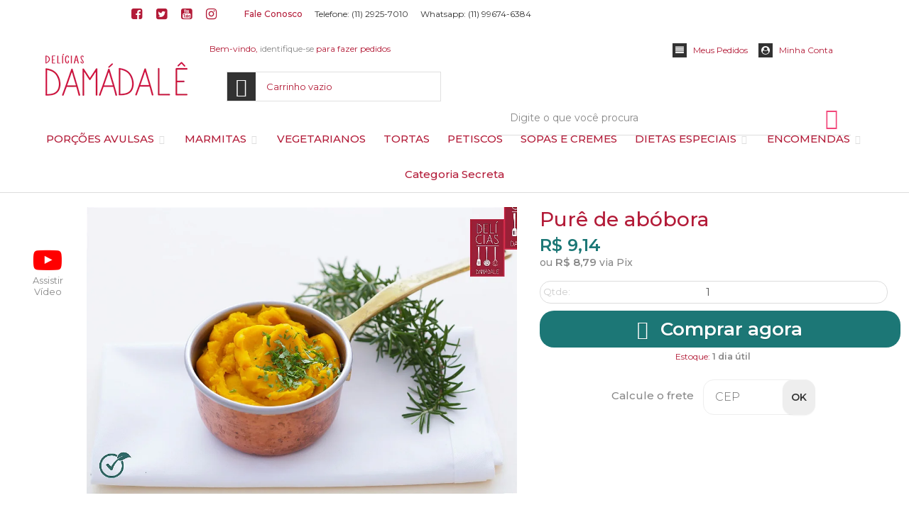

--- FILE ---
content_type: text/html; charset=utf-8
request_url: https://www.damadale.com.br/pure-de-abobora
body_size: 32154
content:

<!DOCTYPE html>
<html lang="pt-br">
  <head>
    <meta charset="utf-8">
    <meta content='width=device-width, initial-scale=1.0, maximum-scale=2.0' name='viewport' />
    <title>Purê de abóbora - Da Má da Lê - Melhor Comida Congelada de SP - Delícias Damádalê Marmitas e Comidas Congeldas</title>
    <meta http-equiv="X-UA-Compatible" content="IE=edge">
    <meta name="generator" content="Loja Integrada" />

    <link rel="dns-prefetch" href="https://cdn.awsli.com.br/">
    <link rel="preconnect" href="https://cdn.awsli.com.br/">
    <link rel="preconnect" href="https://fonts.googleapis.com">
    <link rel="preconnect" href="https://fonts.gstatic.com" crossorigin>

    
  
      <meta property="og:url" content="https://www.damadale.com.br/pure-de-abobora" />
      <meta property="og:type" content="website" />
      <meta property="og:site_name" content="Damádalê" />
      <meta property="og:locale" content="pt_BR" />
    
  <!-- Metadata para o facebook -->
  <meta property="og:type" content="website" />
  <meta property="og:title" content="PURÊ DE ABÓBORA" />
  <meta property="og:image" content="https://cdn.awsli.com.br/800x800/934/934817/produto/35929089/1e6627b5ee.jpg" />
  <meta name="twitter:card" content="product" />
  
    <meta name="twitter:site" content="@damadale" />
    <meta name="twitter:creator" content="@damadale" />
  
  <meta name="twitter:domain" content="www.damadale.com.br" />
  <meta name="twitter:url" content="https://www.damadale.com.br/pure-de-abobora?utm_source=twitter&utm_medium=twitter&utm_campaign=twitter" />
  <meta name="twitter:title" content="PURÊ DE ABÓBORA" />
  <meta name="twitter:description" content="Abóboras assadas amassadas com azeite, sal e noz moscada. Em nossa cozinha preparamos receitas clássicas da culinária brasileira. Só utilizamos ingredientes frescos e entregamos na sua porta, em mais de 40 bairros da cidade de SP" />
  <meta name="twitter:image" content="https://cdn.awsli.com.br/300x300/934/934817/produto/35929089/1e6627b5ee.jpg" />
  <meta name="twitter:label1" content="Código" />
  <meta name="twitter:data1" content="9453" />
  <meta name="twitter:label2" content="Disponibilidade" />
  <meta name="twitter:data2" content="1 dia útil" />


    
  
    <script>
      setTimeout(function() {
        if (typeof removePageLoading === 'function') {
          removePageLoading();
        };
      }, 7000);
    </script>
  



    

  

    <link rel="canonical" href="https://www.damadale.com.br/pure-de-abobora" />
  



  <meta name="description" content="Abóboras assadas amassadas com azeite, sal e noz moscada. Em nossa cozinha preparamos receitas clássicas da culinária brasileira. Só utilizamos ingredientes frescos e entregamos na sua porta, em mais de 40 bairros da cidade de SP" />
  <meta property="og:description" content="Abóboras assadas amassadas com azeite, sal e noz moscada. Em nossa cozinha preparamos receitas clássicas da culinária brasileira. Só utilizamos ingredientes frescos e entregamos na sua porta, em mais de 40 bairros da cidade de SP" />







  <meta name="robots" content="index, follow" />



    
      
        <link rel="shortcut icon" href="https://cdn.awsli.com.br/934/934817/favicon/c020b110b5.png" />
      
      <link rel="icon" href="https://cdn.awsli.com.br/934/934817/favicon/c020b110b5.png" sizes="192x192">
    
    

    
      <link rel="stylesheet" href="https://cdn.awsli.com.br/production/static/loja/estrutura/v1/css/all.min.css?v=b29f0c6" type="text/css">
    
    <!--[if lte IE 8]><link rel="stylesheet" href="https://cdn.awsli.com.br/production/static/loja/estrutura/v1/css/ie-fix.min.css" type="text/css"><![endif]-->
    <!--[if lte IE 9]><style type="text/css">.lateral-fulbanner { position: relative; }</style><![endif]-->

    

    
    
      <link href="https://fonts.googleapis.com/css2?family=Open%20Sans:wght@300;400;600;700&display=swap" rel="stylesheet">
    

    
      <link rel="stylesheet" href="https://cdn.awsli.com.br/production/static/loja/estrutura/v1/css/bootstrap-responsive.css?v=b29f0c6" type="text/css">
      <link rel="stylesheet" href="https://cdn.awsli.com.br/production/static/loja/estrutura/v1/css/style-responsive.css?v=b29f0c6">
    

    <link rel="stylesheet" href="/tema.css?v=20250827-190921">

    

    <script type="text/javascript">
      var LOJA_ID = 934817;
      var MEDIA_URL = "https://cdn.awsli.com.br/";
      var API_URL_PUBLIC = 'https://api.awsli.com.br/';
      
        var CARRINHO_PRODS = [];
      
      var ENVIO_ESCOLHIDO = 0;
      var ENVIO_ESCOLHIDO_CODE = 0;
      var CONTRATO_INTERNACIONAL = false;
      var CONTRATO_BRAZIL = !CONTRATO_INTERNACIONAL;
      var IS_STORE_ASYNC = true;
      var IS_CLIENTE_ANONIMO = false;
    </script>

    

    <!-- Editor Visual -->
    

    <script>
      

      const isPreview = JSON.parse(sessionStorage.getItem('preview', true));
      if (isPreview) {
        const url = location.href
        location.search === '' && url + (location.search = '?preview=None')
      }
    </script>

    
      <script src="https://cdn.awsli.com.br/production/static/loja/estrutura/v1/js/all.min.js?v=b29f0c6"></script>
    
    <!-- HTML5 shim and Respond.js IE8 support of HTML5 elements and media queries -->
    <!--[if lt IE 9]>
      <script src="https://oss.maxcdn.com/html5shiv/3.7.2/html5shiv.min.js"></script>
      <script src="https://oss.maxcdn.com/respond/1.4.2/respond.min.js"></script>
    <![endif]-->

    <link rel="stylesheet" href="https://cdn.awsli.com.br/production/static/loja/estrutura/v1/css/slick.min.css" type="text/css">
    <script src="https://cdn.awsli.com.br/production/static/loja/estrutura/v1/js/slick.min.js?v=b29f0c6"></script>
    <link rel="stylesheet" href="https://cdn.awsli.com.br/production/static/css/jquery.fancybox.min.css" type="text/css" />
    <script src="https://cdn.awsli.com.br/production/static/js/jquery/jquery.fancybox.pack.min.js"></script>

    
    

  
  <link rel="stylesheet" href="https://cdn.awsli.com.br/production/static/loja/estrutura/v1/css/imagezoom.min.css" type="text/css">
  <script src="https://cdn.awsli.com.br/production/static/loja/estrutura/v1/js/jquery.imagezoom.min.js"></script>

  <script type="text/javascript">
    var PRODUTO_ID = '35929089';
    var URL_PRODUTO_FRETE_CALCULAR = 'https://www.damadale.com.br/carrinho/frete';
    var variacoes = undefined;
    var grades = undefined;
    var imagem_grande = "https://cdn.awsli.com.br/2500x2500/934/934817/produto/35929089/1e6627b5ee.jpg";
    var produto_grades_imagens = {};
    var produto_preco_sob_consulta = false;
    var produto_preco = 9.14;
  </script>
  <script type="text/javascript" src="https://cdn.awsli.com.br/production/static/loja/estrutura/v1/js/produto.min.js?v=b29f0c6"></script>
  <script type="text/javascript" src="https://cdn.awsli.com.br/production/static/loja/estrutura/v1/js/eventos-pixel-produto.min.js?v=b29f0c6"></script>


    
      
        <!-- Facebook Pixel Code -->
<script>
!function(f,b,e,v,n,t,s){if(f.fbq)return;n=f.fbq=function(){n.callMethod?
n.callMethod.apply(n,arguments):n.queue.push(arguments)};if(!f._fbq)f._fbq=n;
n.push=n;n.loaded=!0;n.version='2.0';n.queue=[];t=b.createElement(e);t.async=!0;
t.src=v;s=b.getElementsByTagName(e)[0];s.parentNode.insertBefore(t,s)}(window,
document,'script','https://connect.facebook.net/en_US/fbevents.js');

fbq('init', '697566350314004');
fbq('track', "PageView");


  fbq('track', 'ViewContent', {
    
      content_type: 'product',
    
    content_ids: ['9453'],
    content_name: 'PURÊ DE ABÓBORA',
    value: 9.14,
    currency: 'BRL'
  });



</script>
<noscript><img height="1" width="1" style="display:none"
src="https://www.facebook.com/tr?id=697566350314004&ev=PageView&noscript=1"
/></noscript>
<!-- End Facebook Pixel Code -->
      
        
      
        
      
        <!-- Global site tag (gtag.js) - Google Analytics -->
<script async src="https://www.googletagmanager.com/gtag/js?l=LIgtagDataLayer&id=G-FR7J9XL4F0"></script>
<script>
  window.LIgtagDataLayer = window.LIgtagDataLayer || [];
  function LIgtag(){LIgtagDataLayer.push(arguments);}
  LIgtag('js', new Date());

  LIgtag('set', {
    'currency': 'BRL',
    'country': 'BR'
  });
  LIgtag('config', 'G-FR7J9XL4F0');
  

  if(window.performance) {
    var timeSincePageLoad = Math.round(performance.now());
    LIgtag('event', 'timing_complete', {
      'name': 'load',
      'time': timeSincePageLoad
    });
  }

  $(document).on('li_view_home', function(_, eventID) {
    LIgtag('event', 'view_home');
  });

  $(document).on('li_select_product', function(_, eventID, data) {
    LIgtag('event', 'select_item', data);
  });

  $(document).on('li_start_contact', function(_, eventID, value) {
    LIgtag('event', 'start_contact', {
      value
    });
  });

  $(document).on('li_view_catalog', function(_, eventID) {
    LIgtag('event', 'view_catalog');
  });

  $(document).on('li_search', function(_, eventID, search_term) {
    LIgtag('event', 'search', {
      search_term
    });
  });

  $(document).on('li_filter_products', function(_, eventID, data) {
    LIgtag('event', 'filter_products', data);
  });

  $(document).on('li_sort_products', function(_, eventID, value) {
    LIgtag('event', 'sort_products', {
      value
    });
  });

  $(document).on('li_view_product', function(_, eventID, item) {
    LIgtag('event', 'view_item', {
      items: [item]
    });
  });

  $(document).on('li_select_variation', function(_, eventID, data) {
    LIgtag('event', 'select_variation', data);
  });

  $(document).on('li_calculate_shipping', function(_, eventID, data) {
    LIgtag('event', 'calculate_shipping', {
      zipcode: data.zipcode
    });
  });

  $(document).on('li_view_cart', function(_, eventID, data) {
    LIgtag('event', 'view_cart', data);
  });

  $(document).on('li_add_to_cart', function(_, eventID, data) {
    LIgtag('event', 'add_to_cart', {
      items: data.items
    });
  });

  $(document).on('li_apply_coupon', function(_, eventID, value) {
    LIgtag('event', 'apply_coupon', {
      value
    });
  });

  $(document).on('li_change_quantity', function(_, eventID, item) {
    LIgtag('event', 'change_quantity', {
      items: [item]
    });
  });

  $(document).on('li_remove_from_cart', function(_, eventID, item) {
    LIgtag('event', 'remove_from_cart', {
      items: [item]
    });
  });

  $(document).on('li_return_home', function(_, eventID) {
    LIgtag('event', 'return_home');
  });

  $(document).on('li_view_checkout', function(_, eventID, data) {
    LIgtag('event', 'begin_checkout', data);
  });

  $(document).on('li_login', function(_, eventID) {
    LIgtag('event', 'login');
  });

  $(document).on('li_change_address', function(_, eventID, value) {
    LIgtag('event', 'change_address', {
      value
    });
  });

  $(document).on('li_change_shipping', function(_, eventID, data) {
    LIgtag('event', 'add_shipping_info', data);
  });

  $(document).on('li_change_payment', function(_, eventID, data) {
    LIgtag('event', 'add_payment_info', data);
  });

  $(document).on('li_start_purchase', function(_, eventID) {
    LIgtag('event', 'start_purchase');
  });

  $(document).on('li_checkout_error', function(_, eventID, value) {
    LIgtag('event', 'checkout_error', {
      value
    });
  });

  $(document).on('li_purchase', function(_, eventID, data) {
    LIgtag('event', 'purchase', data);

    
  });
</script>
      
        
      
    

    
<script>
  var url = '/_events/api/setEvent';

  var sendMetrics = function(event, user = {}) {
    var unique_identifier = uuidv4();

    try {
      var data = {
        request: {
          id: unique_identifier,
          environment: 'production'
        },
        store: {
          id: 934817,
          name: 'Damádalê',
          test_account: false,
          has_meta_app: window.has_meta_app ?? false,
          li_search: true
        },
        device: {
          is_mobile: /Mobi/.test(window.navigator.userAgent),
          user_agent: window.navigator.userAgent,
          ip: '###device_ip###'
        },
        page: {
          host: window.location.hostname,
          path: window.location.pathname,
          search: window.location.search,
          type: 'product',
          title: document.title,
          referrer: document.referrer
        },
        timestamp: '###server_timestamp###',
        user_timestamp: new Date().toISOString(),
        event,
        origin: 'store'
      };

      if (window.performance) {
        var [timing] = window.performance.getEntriesByType('navigation');

        data['time'] = {
          server_response: Math.round(timing.responseStart - timing.requestStart)
        };
      }

      var _user = {},
          user_email_cookie = $.cookie('user_email'),
          user_data_cookie = $.cookie('LI-UserData');

      if (user_email_cookie) {
        var user_email = decodeURIComponent(user_email_cookie);

        _user['email'] = user_email;
      }

      if (user_data_cookie) {
        var user_data = JSON.parse(user_data_cookie);

        _user['logged'] = user_data.logged;
        _user['id'] = user_data.id ?? undefined;
      }

      $.each(user, function(key, value) {
        _user[key] = value;
      });

      if (!$.isEmptyObject(_user)) {
        data['user'] = _user;
      }

      try {
        var session_identifier = $.cookie('li_session_identifier');

        if (!session_identifier) {
          session_identifier = uuidv4();
        };

        var expiration_date = new Date();

        expiration_date.setTime(expiration_date.getTime() + (30 * 60 * 1000)); // 30 minutos

        $.cookie('li_session_identifier', session_identifier, {
          expires: expiration_date,
          path: '/'
        });

        data['session'] = {
          id: session_identifier
        };
      } catch (err) { }

      try {
        var user_session_identifier = $.cookie('li_user_session_identifier');

        if (!user_session_identifier) {
          user_session_identifier = uuidv4();

          $.cookie('li_user_session_identifier', user_session_identifier, {
            path: '/'
          });
        };

        data['user_session'] = {
          id: user_session_identifier
        };
      } catch (err) { }

      var _cookies = {},
          fbc = $.cookie('_fbc'),
          fbp = $.cookie('_fbp');

      if (fbc) {
        _cookies['fbc'] = fbc;
      }

      if (fbp) {
        _cookies['fbp'] = fbp;
      }

      if (!$.isEmptyObject(_cookies)) {
        data['session']['cookies'] = _cookies;
      }

      try {
        var ab_test_cookie = $.cookie('li_ab_test_running');

        if (ab_test_cookie) {
          var ab_test = JSON.parse(atob(ab_test_cookie));

          if (ab_test.length) {
            data['store']['ab_test'] = ab_test;
          }
        }
      } catch (err) { }

      var _utm = {};

      $.each(sessionStorage, function(key, value) {
        if (key.startsWith('utm_')) {
          var name = key.split('_')[1];

          _utm[name] = value;
        }
      });

      if (!$.isEmptyObject(_utm)) {
        data['session']['utm'] = _utm;
      }

      var controller = new AbortController();

      setTimeout(function() {
        controller.abort();
      }, 5000);

      fetch(url, {
        keepalive: true,
        method: 'POST',
        headers: {
          'Content-Type': 'application/json'
        },
        body: JSON.stringify({ data }),
        signal: controller.signal
      });
    } catch (err) { }

    return unique_identifier;
  }
</script>

    
<script>
  (function() {
    var initABTestHandler = function() {
      try {
        if ($.cookie('li_ab_test_running')) {
          return
        };
        var running_tests = [];

        
        
        
        

        var running_tests_to_cookie = JSON.stringify(running_tests);
        running_tests_to_cookie = btoa(running_tests_to_cookie);
        $.cookie('li_ab_test_running', running_tests_to_cookie, {
          path: '/'
        });

        
        if (running_tests.length > 0) {
          setTimeout(function() {
            $.ajax({
              url: "/conta/status"
            });
          }, 500);
        };

      } catch (err) { }
    }
    setTimeout(initABTestHandler, 500);
  }());
</script>

    
<script>
  $(function() {
    // Clicar em um produto
    $('.listagem-item').click(function() {
      var row, column;

      var $list = $(this).closest('[data-produtos-linha]'),
          index = $(this).closest('li').index();

      if($list.find('.listagem-linha').length === 1) {
        var productsPerRow = $list.data('produtos-linha');

        row = Math.floor(index / productsPerRow) + 1;
        column = (index % productsPerRow) + 1;
      } else {
        row = $(this).closest('.listagem-linha').index() + 1;
        column = index + 1;
      }

      var body = {
        item_id: $(this).attr('data-id'),
        item_sku: $(this).find('.produto-sku').text(),
        item_name: $(this).find('.nome-produto').text().trim(),
        item_row: row,
        item_column: column
      };

      var eventID = sendMetrics({
        type: 'event',
        name: 'select_product',
        data: body
      });

      $(document).trigger('li_select_product', [eventID, body]);
    });

    // Clicar no "Fale Conosco"
    $('#modalContato').on('show', function() {
      var value = 'Fale Conosco';

      var eventID = sendMetrics({
        type: 'event',
        name: 'start_contact',
        data: { text: value }
      });

      $(document).trigger('li_start_contact', [eventID, value]);
    });

    // Clicar no WhatsApp
    $('.li-whatsapp a').click(function() {
      var value = 'WhatsApp';

      var eventID = sendMetrics({
        type: 'event',
        name: 'start_contact',
        data: { text: value }
      });

      $(document).trigger('li_start_contact', [eventID, value]);
    });

    
      // Visualizar o produto
      var body = {
        item_id: '35929089',
        item_sku: '9453',
        item_name: 'PURÊ DE ABÓBORA',
        item_category: 'Acompanhamentos',
        item_type: 'product',
        
          full_price: 9.14,
          promotional_price: null,
          price: 9.14,
        
        quantity: 1
      };

      var params = new URLSearchParams(window.location.search),
          recommendation_shelf = null,
          recommendation = {};

      if (
        params.has('recomendacao_id') &&
        params.has('email_ref') &&
        params.has('produtos_recomendados')
      ) {
        recommendation['email'] = {
          id: params.get('recomendacao_id'),
          email_id: params.get('email_ref'),
          products: $.map(params.get('produtos_recomendados').split(','), function(value) {
            return parseInt(value)
          })
        };
      }

      if (recommendation_shelf) {
        recommendation['shelf'] = recommendation_shelf;
      }

      if (!$.isEmptyObject(recommendation)) {
        body['recommendation'] = recommendation;
      }

      var eventID = sendMetrics({
        type: 'pageview',
        name: 'view_product',
        data: body
      });

      $(document).trigger('li_view_product', [eventID, body]);

      // Calcular frete
      $('#formCalcularCep').submit(function() {
        $(document).ajaxSuccess(function(event, xhr, settings) {
          try {
            var url = new URL(settings.url);

            if(url.pathname !== '/carrinho/frete') return;

            var data = xhr.responseJSON;

            if(data.error) return;

            var params = url.searchParams;

            var body = {
              zipcode: params.get('cep'),
              deliveries: $.map(data, function(delivery) {
                if(delivery.msgErro) return;

                return {
                  id: delivery.id,
                  name: delivery.name,
                  price: delivery.price,
                  delivery_time: delivery.deliveryTime
                };
              })
            };

            var eventID = sendMetrics({
              type: 'event',
              name: 'calculate_shipping',
              data: body
            });

            $(document).trigger('li_calculate_shipping', [eventID, body]);

            $(document).off('ajaxSuccess');
          } catch(error) {}
        });
      });

      // Visualizar compre junto
      $(document).on('buy_together_ready', function() {
        var $buyTogether = $('.compre-junto');

        var observer = new IntersectionObserver(function(entries) {
          entries.forEach(function(entry) {
            if(entry.isIntersecting) {
              var body = {
                title: $buyTogether.find('.compre-junto__titulo').text(),
                id: $buyTogether.data('id'),
                items: $buyTogether.find('.compre-junto__produto').map(function() {
                  var $product = $(this);

                  return {
                    item_id: $product.attr('data-id'),
                    item_sku: $product.attr('data-code'),
                    item_name: $product.find('.compre-junto__nome').text(),
                    full_price: $product.find('.compre-junto__preco--regular').data('price') || null,
                    promotional_price: $product.find('.compre-junto__preco--promocional').data('price') || null
                  };
                }).get()
              };

              var eventID = sendMetrics({
                type: 'event',
                name: 'view_buy_together',
                data: body
              });

              $(document).trigger('li_view_buy_together', [eventID, body]);

              observer.disconnect();
            }
          });
        }, { threshold: 1.0 });

        observer.observe($buyTogether.get(0));

        $('.compre-junto__atributo--grade').click(function(event) {
          if(!event.originalEvent) return;

          var body = {
            grid_name: $(this).closest('.compre-junto__atributos').data('grid'),
            variation_name: $(this).data('variation')
          };

          var eventID = sendMetrics({
            type: 'event',
            name: 'select_buy_together_variation',
            data: body
          });

          $(document).trigger('li_select_buy_together_variation', [eventID, body]);
        });

        $('.compre-junto__atributo--lista').change(function(event) {
          if(!event.originalEvent) return;

          var $selectedOption = $(this).find('option:selected');

          if(!$selectedOption.is('[value]')) return;

          var body = {
            grid_name: $(this).closest('.compre-junto__atributos').data('grid'),
            variation_name: $selectedOption.text()
          };

          var eventID = sendMetrics({
            type: 'event',
            name: 'select_buy_together_variation',
            data: body
          });

          $(document).trigger('li_select_buy_together_variation', [eventID, body]);
        });
      });

      // Selecionar uma variação
      $('.atributo-item').click(function(event) {
        if(!event.originalEvent) return;

        var body = {
          grid_name: $(this).data('grade-nome'),
          variation_name: $(this).data('variacao-nome')
        };

        var eventID = sendMetrics({
          type: 'event',
          name: 'select_variation',
          data: body
        });

        $(document).trigger('li_select_variation', [eventID, body]);
      });
    
  });
</script>


    
	<!-- CN - Produtos por Assinatura -->
  
    <script type="text/javascript" charset="utf-8">
      const produtos = [
    {
        "CodigoProduto":"",
        "LinkCielo":""
    },
    
    {
        "CodigoProduto":"V9AV8Y5W2",
        "LinkCielo":"https://bit.ly/3doeiEz"
    },
    
    {
        "CodigoProduto":"9505",
        "LinkCielo":"https://cieloecommerce.cielo.com.br/TransactionalVNext/Checkout/Finalize/142fdde0-c40b-4184-a565-564dc4932cbb?type=0"
    },
    
    {
        "CodigoProduto":"9464",
        "LinkCielo":"https://bit.ly/35xLWVU"
    },
    
    {
        "CodigoProduto":"9478",
        "LinkCielo":"https://bit.ly/3dk4f3I"
    },
    
    {
        "CodigoProduto":"YPCBC83WW",
        "LinkCielo":"https://cieloecommerce.cielo.com.br/TransactionalVNext/Checkout/Finalize/7a68537c-1492-4303-82a4-838fe761eb75?type=0"
    },
    
    {
        "CodigoProduto":"9521",
        "LinkCielo":"https://bit.ly/2SB2Y04"
    },
        {
        "CodigoProduto":"20023",
        "LinkCielo":"https://cieloecommerce.cielo.com.br/transactionalvnext/order/buynow/e1f7bc83-e53f-4133-8e79-216d7f0d6e76"
    },
    {
        "CodigoProduto":"20027",
        "LinkCielo":"https://cieloecommerce.cielo.com.br/transactionalvnext/order/buynow/cd996d61-1438-4ad3-8f36-2c9ffc2c797d"
    }
]
    </script>
  

	<!-- Mailchimp -->
  
      <script id="mcjs">!function(c,h,i,m,p){m=c.createElement(h),p=c.getElementsByTagName(h)[0],m.async=1,m.src=i,p.parentNode.insertBefore(m,p)}(document,"script","https://chimpstatic.com/mcjs-connected/js/users/ba3dbfc47fef4c564ae0446d1/de56366f62e8e00c7d5e578aa.js");</script>
  

	<!-- lojaintegrada-google-shopping -->
  
      <meta name="google-site-verification" content="-xnbE-UsumvmXc1Xs6EgEu-jlfIvjRvMW07WIQcDhF0" />
  

	<!-- RD Head -->
  
      <script type="text/javascript" async src="https://d335luupugsy2.cloudfront.net/js/loader-scripts/182b0e86-58d6-4f24-88e7-4ff8aa93b57b-loader.js" ></script>
  


    
      
        <link href="//cdn.awsli.com.br/temasv2/4776/__theme_custom.css?v=1736863738" rel="stylesheet" type="text/css">
<script src="//cdn.awsli.com.br/temasv2/4776/__theme_custom.js?v=1736863738"></script>
      
    

    
      <link rel="stylesheet" href="/avancado.css?v=20250827-190921" type="text/css" />
    

    
      
        <script defer async src="https://analytics.tiktok.com/i18n/pixel/sdk.js?sdkid=C8MJL9GADO5EC9SN4580"></script>
      

      
        <script type="text/javascript">
          !function (w, d, t) {
            w.TiktokAnalyticsObject=t;
            var ttq=w[t]=w[t]||[];
            ttq.methods=["page","track","identify","instances","debug","on","off","once","ready","alias","group","enableCookie","disableCookie"];
            ttq.setAndDefer=function(t,e){
              t[e]=function(){
                t.push([e].concat(Array.prototype.slice.call(arguments,0)))
              }
            }
            for(var i=0;i<ttq.methods.length;i++)
              ttq.setAndDefer(ttq,ttq.methods[i]);
          }(window, document, 'ttq');

          window.LI_TIKTOK_PIXEL_ENABLED = true;
        </script>
      

      
    

    
  <link rel="manifest" href="/manifest.json" />




  </head>
  <body class="pagina-produto produto-35929089   ">
    <div id="fb-root"></div>
    
  
    <div id="full-page-loading">
      <div class="conteiner" style="height: 100%;">
        <div class="loading-placeholder-content">
          <div class="loading-placeholder-effect loading-placeholder-header"></div>
          <div class="loading-placeholder-effect loading-placeholder-body"></div>
        </div>
      </div>
      <script>
        var is_full_page_loading = true;
        function removePageLoading() {
          if (is_full_page_loading) {
            try {
              $('#full-page-loading').remove();
            } catch(e) {}
            try {
              var div_loading = document.getElementById('full-page-loading');
              if (div_loading) {
                div_loading.remove();
              };
            } catch(e) {}
            is_full_page_loading = false;
          };
        };
        $(function() {
          setTimeout(function() {
            removePageLoading();
          }, 1);
        });
      </script>
      <style>
        #full-page-loading { position: fixed; z-index: 9999999; margin: auto; top: 0; left: 0; bottom: 0; right: 0; }
        #full-page-loading:before { content: ''; display: block; position: fixed; top: 0; left: 0; width: 100%; height: 100%; background: rgba(255, 255, 255, .98); background: radial-gradient(rgba(255, 255, 255, .99), rgba(255, 255, 255, .98)); }
        .loading-placeholder-content { height: 100%; display: flex; flex-direction: column; position: relative; z-index: 1; }
        .loading-placeholder-effect { background-color: #F9F9F9; border-radius: 5px; width: 100%; animation: pulse-loading 1.5s cubic-bezier(0.4, 0, 0.6, 1) infinite; }
        .loading-placeholder-content .loading-placeholder-body { flex-grow: 1; margin-bottom: 30px; }
        .loading-placeholder-content .loading-placeholder-header { height: 20%; min-height: 100px; max-height: 200px; margin: 30px 0; }
        @keyframes pulse-loading{50%{opacity:.3}}
      </style>
    </div>
  



    
      
        




<div class="barra-inicial fundo-secundario">
  <div class="conteiner">
    <div class="row-fluid">
      <div class="lista-redes span3 hidden-phone">
        
          <ul>
            
              <li>
                <a href="https://facebook.com/delicias.damadale" target="_blank" aria-label="Siga nos no Facebook"><i class="icon-facebook"></i></a>
              </li>
            
            
            
              <li>
                <a href="https://twitter.com/damadale" target="_blank" aria-label="Siga nos no Twitter"><i class="icon-twitter"></i></a>
              </li>
            
            
              <li>
                <a href="https://youtube.com.br/DaMádaLêcomidapronta" target="_blank" aria-label="Siga nos no Youtube"><i class="icon-youtube"></i></a>
              </li>
            
            
              <li>
                <a href="https://instagram.com/damadale" target="_blank" aria-label="Siga nos no Instagram"><i class="icon-instagram"></i></a>
              </li>
            
            
            
          </ul>
        
      </div>
      <div class="canais-contato span9">
        <ul>
          <li class="hidden-phone">
            <a href="#modalContato" data-toggle="modal" data-target="#modalContato">
              <i class="icon-comment"></i>
              Fale Conosco
            </a>
          </li>
          
            <li>
              <span>
                <i class="icon-phone"></i>Telefone: (11) 2925-7010
              </span>
            </li>
          
          
            <li class="tel-whatsapp">
              <span>
                <i class="fa fa-whatsapp"></i>Whatsapp: (11) 99674-6384
              </span>
            </li>
          
          
        </ul>
      </div>
    </div>
  </div>
</div>

      
    

    <div class="conteiner-principal">
      
        
          
<div id="cabecalho">

  <div class="atalhos-mobile visible-phone fundo-secundario borda-principal">
    <ul>

      <li><a href="https://www.damadale.com.br/" class="icon-home"> </a></li>
      
      <li class="fundo-principal"><a href="https://www.damadale.com.br/carrinho/index" class="icon-shopping-cart"> </a></li>
      
      
        <li class="menu-user-logged" style="display: none;"><a href="https://www.damadale.com.br/conta/logout" class="icon-signout menu-user-logout"> </a></li>
      
      
      <li><a href="https://www.damadale.com.br/conta/index" class="icon-user"> </a></li>
      
      <li class="vazia"><span>&nbsp;</span></li>

    </ul>
  </div>

  <div class="conteiner">
    <div class="row-fluid">
      <div class="span3">
        <h2 class="logo cor-secundaria">
          <a href="https://www.damadale.com.br/" title="Damádalê">
            
            <img src="https://cdn.awsli.com.br/400x300/934/934817/logo/logo-novo-p1lgm7rvop.png" alt="Damádalê" />
            
          </a>
        </h2>


      </div>

      <div class="conteudo-topo span9">
        <div class="superior row-fluid hidden-phone">
          <div class="span8">
            
              
                <div class="btn-group menu-user-logged" style="display: none;">
                  <a href="https://www.damadale.com.br/conta/index" class="botao secundario pequeno dropdown-toggle" data-toggle="dropdown">
                    Olá, <span class="menu-user-name"></span>
                    <span class="icon-chevron-down"></span>
                  </a>
                  <ul class="dropdown-menu">
                    <li>
                      <a href="https://www.damadale.com.br/conta/index" title="Minha conta">Minha conta</a>
                    </li>
                    
                      <li>
                        <a href="https://www.damadale.com.br/conta/pedido/listar" title="Minha conta">Meus pedidos</a>
                      </li>
                    
                    <li>
                      <a href="https://www.damadale.com.br/conta/favorito/listar" title="Meus favoritos">Meus favoritos</a>
                    </li>
                    <li>
                      <a href="https://www.damadale.com.br/conta/logout" title="Sair" class="menu-user-logout">Sair</a>
                    </li>
                  </ul>
                </div>
              
              
                <a href="https://www.damadale.com.br/conta/login" class="bem-vindo cor-secundaria menu-user-welcome">
                  Bem-vindo, <span class="cor-principal">identifique-se</span> para fazer pedidos
                </a>
              
            
          </div>
          <div class="span4">
            <ul class="acoes-conta borda-alpha">
              
                <li>
                  <i class="icon-list fundo-principal"></i>
                  <a href="https://www.damadale.com.br/conta/pedido/listar" class="cor-secundaria">Meus Pedidos</a>
                </li>
              
              
                <li>
                  <i class="icon-user fundo-principal"></i>
                  <a href="https://www.damadale.com.br/conta/index" class="cor-secundaria">Minha Conta</a>
                </li>
              
            </ul>
          </div>
        </div>

        <div class="inferior row-fluid ">
          <div class="span8 busca-mobile">
            <a href="javascript:;" class="atalho-menu visible-phone icon-th botao principal"> </a>

            <div class="busca borda-alpha">
              <form id="form-buscar" action="/buscar" method="get">
                <input id="auto-complete" type="text" name="q" placeholder="Digite o que você procura" value="" autocomplete="off" maxlength="255" />
                <button class="botao botao-busca icon-search fundo-secundario" aria-label="Buscar"></button>
              </form>
            </div>

          </div>

          
            <div class="span4 hidden-phone">
              

  <div class="carrinho vazio">
    
      <a href="https://www.damadale.com.br/carrinho/index">
        <i class="icon-shopping-cart fundo-principal"></i>
        <strong class="qtd-carrinho titulo cor-secundaria" style="display: none;">0</strong>
        <span style="display: none;">
          
            <b class="titulo cor-secundaria"><span>Meu Carrinho</span></b>
          
          <span class="cor-secundaria">Produtos adicionados</span>
        </span>
        
          <span class="titulo cor-secundaria vazio-text">Carrinho vazio</span>
        
      </a>
    
    <div class="carrinho-interno-ajax"></div>
  </div>
  
<div class="minicart-placeholder" style="display: none;">
  <div class="carrinho-interno borda-principal">
    <ul>
      <li class="minicart-item-modelo">
        
          <div class="preco-produto com-promocao destaque-preco ">
            <div>
              <s class="preco-venda">
                R$ --PRODUTO_PRECO_DE--
              </s>
              <strong class="preco-promocional cor-principal">
                R$ --PRODUTO_PRECO_POR--
              </strong>
            </div>
          </div>
        
        <a data-href="--PRODUTO_URL--" class="imagem-produto">
          <img data-src="https://cdn.awsli.com.br/64x64/--PRODUTO_IMAGEM--" alt="--PRODUTO_NOME--" />
        </a>
        <a data-href="--PRODUTO_URL--" class="nome-produto cor-secundaria">
          --PRODUTO_NOME--
        </a>
        <div class="produto-sku hide">--PRODUTO_SKU--</div>
      </li>
    </ul>
    <div class="carrinho-rodape">
      <span class="carrinho-info">
        
          <i>--CARRINHO_QUANTIDADE-- produto no carrinho</i>
        
        
          
            <span class="carrino-total">
              Total: <strong class="titulo cor-principal">R$ --CARRINHO_TOTAL_ITENS--</strong>
            </span>
          
        
      </span>
      <a href="https://www.damadale.com.br/carrinho/index" class="botao principal">
        
          <i class="icon-shopping-cart"></i>Ir para o carrinho
        
      </a>
    </div>
  </div>
</div>



            </div>
          
        </div>

      </div>
    </div>
    


  
    
      
<div class="menu superior">
  <ul class="nivel-um">
    


    


    
      <li class="categoria-id-3788287 com-filho borda-principal">
        <a href="https://www.damadale.com.br/porcoes_avulsas" title="PORÇÕES AVULSAS">
          <strong class="titulo cor-secundaria">PORÇÕES AVULSAS</strong>
          
            <i class="icon-chevron-down fundo-secundario"></i>
          
        </a>
        
          <ul class="nivel-dois borda-alpha">
            

  <li class="categoria-id-3137837 ">
    <a href="https://www.damadale.com.br/acompanhamentos" title="Acompanhamentos">
      
      Acompanhamentos
    </a>
    
  </li>

  <li class="categoria-id-23075712 ">
    <a href="https://www.damadale.com.br/carnes-vermelhas" title="Carnes vermelhas">
      
      Carnes vermelhas
    </a>
    
  </li>

  <li class="categoria-id-23075767 ">
    <a href="https://www.damadale.com.br/combinacoes-da-chef" title="Combinações da chef">
      
      Combinações da chef
    </a>
    
  </li>

  <li class="categoria-id-23075732 ">
    <a href="https://www.damadale.com.br/frango" title="Frango">
      
      Frango
    </a>
    
  </li>

  <li class="categoria-id-19906413 ">
    <a href="https://www.damadale.com.br/linha-air-fryer" title="Linha air fryer">
      
      Linha air fryer
    </a>
    
  </li>

  <li class="categoria-id-3057624 ">
    <a href="https://www.damadale.com.br/massas-e-tortas" title="Massas e molhos">
      
      Massas e molhos
    </a>
    
  </li>

  <li class="categoria-id-23075729 ">
    <a href="https://www.damadale.com.br/peixes-e-frutos-do-mar" title="Peixes e frutos do mar">
      
      Peixes e frutos do mar
    </a>
    
  </li>

  <li class="categoria-id-20934392 ">
    <a href="https://www.damadale.com.br/pastinhas-antepastos-e-entradas" title="Petiscos">
      
      Petiscos
    </a>
    
  </li>

  <li class="categoria-id-3057557 ">
    <a href="https://www.damadale.com.br/principais" title="Principais">
      
      Principais
    </a>
    
  </li>

  <li class="categoria-id-20706296 ">
    <a href="https://www.damadale.com.br/saladas" title="Saladas de grãos">
      
      Saladas de grãos
    </a>
    
  </li>

  <li class="categoria-id-3137918 ">
    <a href="https://www.damadale.com.br/sopas-e-cremes" title="Sopas">
      
      Sopas
    </a>
    
  </li>

  <li class="categoria-id-23075748 ">
    <a href="https://www.damadale.com.br/tortas" title="Tortas">
      
      Tortas
    </a>
    
  </li>

  <li class="categoria-id-23075781 ">
    <a href="https://www.damadale.com.br/vegetais" title="Vegetais">
      
      Vegetais
    </a>
    
  </li>


          </ul>
        
      </li>
    
      <li class="categoria-id-23008304 com-filho borda-principal">
        <a href="https://www.damadale.com.br/marmitas-" title="MARMITAS">
          <strong class="titulo cor-secundaria">MARMITAS</strong>
          
            <i class="icon-chevron-down fundo-secundario"></i>
          
        </a>
        
          <ul class="nivel-dois borda-alpha">
            

  <li class="categoria-id-3261898 ">
    <a href="https://www.damadale.com.br/marmitas" title="Kits de marmitas">
      
      Kits de marmitas
    </a>
    
  </li>

  <li class="categoria-id-23075710 ">
    <a href="https://www.damadale.com.br/lowcarb-" title="Lowcarb">
      
      Lowcarb
    </a>
    
  </li>

  <li class="categoria-id-23075689 ">
    <a href="https://www.damadale.com.br/grandes-de-350g-a-500g" title="Marmitas grandes (de 350g a 500g)">
      
      Marmitas grandes (de 350g a 500g)
    </a>
    
  </li>

  <li class="categoria-id-23075684 ">
    <a href="https://www.damadale.com.br/pequenas-ate-300g" title="Marmitas Pequenas (até 300g)">
      
      Marmitas Pequenas (até 300g)
    </a>
    
  </li>

  <li class="categoria-id-16292749 ">
    <a href="https://www.damadale.com.br/marmitas-avulsas" title="Todas as Marmitas">
      
      Todas as Marmitas
    </a>
    
  </li>

  <li class="categoria-id-23075708 ">
    <a href="https://www.damadale.com.br/veganas" title="Vegetarianas e veganas">
      
      Vegetarianas e veganas
    </a>
    
  </li>


          </ul>
        
      </li>
    
      <li class="categoria-id-23075721  borda-principal">
        <a href="https://www.damadale.com.br/vegetariano-" title="VEGETARIANOS">
          <strong class="titulo cor-secundaria">VEGETARIANOS</strong>
          
        </a>
        
      </li>
    
      <li class="categoria-id-23075863  borda-principal">
        <a href="https://www.damadale.com.br/tortas-" title="TORTAS">
          <strong class="titulo cor-secundaria">TORTAS</strong>
          
        </a>
        
      </li>
    
      <li class="categoria-id-23075716  borda-principal">
        <a href="https://www.damadale.com.br/petiscos" title="PETISCOS">
          <strong class="titulo cor-secundaria">PETISCOS</strong>
          
        </a>
        
      </li>
    
      <li class="categoria-id-23075713  borda-principal">
        <a href="https://www.damadale.com.br/sopas-e-cremes-" title="SOPAS E CREMES">
          <strong class="titulo cor-secundaria">SOPAS E CREMES</strong>
          
        </a>
        
      </li>
    
      <li class="categoria-id-23008303 com-filho borda-principal">
        <a href="https://www.damadale.com.br/por-restricoes" title="DIETAS ESPECIAIS">
          <strong class="titulo cor-secundaria">DIETAS ESPECIAIS</strong>
          
            <i class="icon-chevron-down fundo-secundario"></i>
          
        </a>
        
          <ul class="nivel-dois borda-alpha">
            

  <li class="categoria-id-23075720 ">
    <a href="https://www.damadale.com.br/low-carb-e-proteica" title="Low Carb e Proteica">
      
      Low Carb e Proteica
    </a>
    
  </li>

  <li class="categoria-id-19656163 ">
    <a href="https://www.damadale.com.br/sem-leite" title="Sem leite">
      
      Sem leite
    </a>
    
  </li>

  <li class="categoria-id-19785263 ">
    <a href="https://www.damadale.com.br/sem-trigo" title="Sem trigo">
      
      Sem trigo
    </a>
    
  </li>

  <li class="categoria-id-3526282 ">
    <a href="https://www.damadale.com.br/vegano" title="Vegano">
      
      Vegano
    </a>
    
  </li>

  <li class="categoria-id-3526230 ">
    <a href="https://www.damadale.com.br/vegetariano" title="Vegetariano">
      
      Vegetariano
    </a>
    
  </li>


          </ul>
        
      </li>
    
      <li class="categoria-id-3788240 com-filho borda-principal">
        <a href="https://www.damadale.com.br/encomendas" title="ENCOMENDAS">
          <strong class="titulo cor-secundaria">ENCOMENDAS</strong>
          
            <i class="icon-chevron-down fundo-secundario"></i>
          
        </a>
        
          <ul class="nivel-dois borda-alpha">
            

  <li class="categoria-id-3786651 ">
    <a href="https://www.damadale.com.br/paradiasespeciais" title="Para dias especiais">
      
      Para dias especiais
    </a>
    
  </li>

  <li class="categoria-id-3788253 ">
    <a href="https://www.damadale.com.br/porcoes-familia" title="Porções Família">
      
      Porções Família
    </a>
    
  </li>


          </ul>
        
      </li>
    
      <li class="categoria-id-23685819  borda-principal">
        <a href="https://www.damadale.com.br/categoria-secreta" title="Categoria Secreta">
          <strong class="titulo cor-secundaria">Categoria Secreta</strong>
          
        </a>
        
      </li>
    
  </ul>
</div>

    
  


  </div>
  <span id="delimitadorBarra"></span>
</div>

          

  


        
      

      
  


      <div id="corpo">
        <div class="conteiner">
          

          
  


          
            <div class="secao-principal row-fluid sem-coluna">
              

              
  <div class="span12 produto" itemscope="itemscope" itemtype="http://schema.org/Product">
    <div class="row-fluid">
      <div class="span7">
        
          <div class="thumbs-vertical hidden-phone">
            <div class="produto-thumbs">
              <div id="carouselImagem" class="flexslider">
                <ul class="miniaturas slides">
                  
                    <li>
                      <a href="javascript:;" title="PURÊ DE ABÓBORA - Imagem 1" data-imagem-grande="https://cdn.awsli.com.br/2500x2500/934/934817/produto/35929089/1e6627b5ee.jpg" data-imagem-id="120479980">
                        <span>
                          <img loading="lazy" src="https://cdn.awsli.com.br/64x50/934/934817/produto/35929089/1e6627b5ee.jpg" alt="PURÊ DE ABÓBORA - Imagem 1" data-largeimg="https://cdn.awsli.com.br/2500x2500/934/934817/produto/35929089/1e6627b5ee.jpg" data-mediumimg="https://cdn.awsli.com.br/600x700/934/934817/produto/35929089/1e6627b5ee.jpg" />
                        </span>
                      </a>
                    </li>
                  
                </ul>
              </div>
            </div>
            
              <div class="produto-video">
                <a href="#modalVideo" role="button" data-toggle="modal" class="botao-video">
                  <i class="icon-youtube-play cor-principal"></i>
                  <span>Assistir Vídeo</span>
                </a>
              </div>
            
          </div>
        
        <div class="conteiner-imagem">
          <div>
            
              <a href="https://cdn.awsli.com.br/2500x2500/934/934817/produto/35929089/1e6627b5ee.jpg" title="Ver imagem grande do produto" id="abreZoom" style="display: none;"><i class="icon-zoom-in"></i></a>
            
            <img loading="lazy" src="https://cdn.awsli.com.br/600x700/934/934817/produto/35929089/1e6627b5ee.jpg" alt="PURÊ DE ABÓBORA" id="imagemProduto" itemprop="image" />
          </div>
        </div>
        <div class="produto-thumbs thumbs-horizontal hide">
          <div id="carouselImagem" class="flexslider visible-phone">
            <ul class="miniaturas slides">
              
                <li>
                  <a href="javascript:;" title="PURÊ DE ABÓBORA - Imagem 1" data-imagem-grande="https://cdn.awsli.com.br/2500x2500/934/934817/produto/35929089/1e6627b5ee.jpg" data-imagem-id="120479980">
                    <span>
                      <img loading="lazy" src="https://cdn.awsli.com.br/64x50/934/934817/produto/35929089/1e6627b5ee.jpg" alt="PURÊ DE ABÓBORA - Imagem 1" data-largeimg="https://cdn.awsli.com.br/2500x2500/934/934817/produto/35929089/1e6627b5ee.jpg" data-mediumimg="https://cdn.awsli.com.br/600x700/934/934817/produto/35929089/1e6627b5ee.jpg" />
                    </span>
                  </a>
                </li>
              
            </ul>
          </div>
        </div>
        <div class="visible-phone">
          
            <div class="produto-video borda-alpha">
              <div>
                <p>Clique no botão ao lado para assistir ao vídeo relacionado ao produto.</p>
              </div>
              <a href="#modalVideo" role="button" data-toggle="modal" class="botao-video">
                <i class="icon-youtube-play cor-principal"></i>
                <span>Assistir Vídeo</span>
              </a>
            </div>
          
        </div>

        <!--googleoff: all-->

        <div class="produto-compartilhar">
          <div class="lista-redes">
            <div class="addthis_toolbox addthis_default_style addthis_32x32_style">
              <ul>
                <li class="visible-phone">
                  <a href="https://api.whatsapp.com/send?text=PUR%C3%8A%20DE%20AB%C3%93BORA%20http%3A%2F%2Fwww.damadale.com.br/pure-de-abobora" target="_blank"><i class="fa fa-whatsapp"></i></a>
                </li>
                
                <li class="hidden-phone">
                  
                    <a href="https://www.damadale.com.br/conta/favorito/35929089/adicionar" class="lista-favoritos fundo-principal adicionar-favorito hidden-phone" rel="nofollow">
                      <i class="icon-plus"></i>
                      Lista de Desejos
                    </a>
                  
                </li>
                
                
              </ul>
            </div>
          </div>
        </div>

        <!--googleon: all-->

      </div>
      <div class="span5">
        <div class="principal">
          <div class="info-principal-produto">
            
<div class="breadcrumbs borda-alpha ">
  <ul>
    
      <li>
        <a href="https://www.damadale.com.br/"><i class="fa fa-folder"></i>Início</a>
      </li>
    

    
    
    
      
        


  
    <li>
      <a href="https://www.damadale.com.br/porcoes_avulsas">PORÇÕES AVULSAS</a>
    </li>
  



  <li>
    <a href="https://www.damadale.com.br/acompanhamentos">Acompanhamentos</a>
  </li>


      
      <!-- <li>
        <strong class="cor-secundaria">PURÊ DE ABÓBORA</strong>
      </li> -->
    

    
  </ul>
</div>

            <h1 class="nome-produto titulo cor-secundaria" itemprop="name">PURÊ DE ABÓBORA</h1>
            
            <div class="codigo-produto">
              <span class="cor-secundaria">
                <b>Código: </b> <span itemprop="sku">9453</span>
              </span>
              
                <span class="cor-secundaria pull-right" itemprop="brand" itemscope="itemscope" itemtype="http://schema.org/Brand">
                  <b>Marca: </b>
                  <a href="https://www.damadale.com.br/marca/da-ma-da-le.html" itemprop="url">Da Má da Lê</a>
                  <meta itemprop="name" content="Da Má da Lê" />
                </span>
              
              <div class="hide trustvox-stars">
                <a href="#comentarios" target="_self">
                  <div data-trustvox-product-code-js="35929089" data-trustvox-should-skip-filter="true" data-trustvox-display-rate-schema="false"></div>
                </a>
              </div>
              



            </div>
          </div>

          
            

          

          

          

<div class="acoes-produto disponivel SKU-9453" data-produto-id="35929089" data-variacao-id="">
  




  <div>
    
      <div class="preco-produto destaque-preco ">
        

          
            
          

          
            
              
                
                  <div>
                    
                      
                        
                          
                          <strong class="preco-promocional cor-principal titulo" data-sell-price="9.14">
                        
                      
                    
                      R$ 9,14
                    </strong>
                  </div>
                
              
            
          

          
            

  


          

          
            
            
              
<span class="desconto-a-vista">
  ou <strong class="cor-secundaria">R$ 8,79</strong>
  
    via Pix
  
</span>

            
          
        
      </div>
    
  </div>





  
    
    
      <!-- old microdata schema price (feature toggle disabled) -->
      
        
          
            
            
<div itemprop="offers" itemscope="itemscope" itemtype="http://schema.org/Offer">
    
      
      <meta itemprop="price" content="8.79"/>
      
    
    <meta itemprop="priceCurrency" content="BRL" />
    <meta itemprop="availability" content="http://schema.org/LimitedAvailability"/>
    <meta itemprop="itemCondition" itemtype="http://schema.org/OfferItemCondition" content="http://schema.org/NewCondition" />
    
</div>

          
        
      
    
  



  

  
    
      <div class="comprar">
        
          
            
              <label class="qtde-adicionar-carrinho">
                <span class="qtde-carrinho-title">Qtde:</span>
                <input type="number" min="1" value="1" class="qtde-carrinho" name="qtde-carrinho" />
              </label>
            
            <a href="https://www.damadale.com.br/carrinho/produto/35929089/adicionar" class="botao botao-comprar principal grande botao-comprar-ajax" rel="nofollow" data-loading-text="<i class='icon-refresh icon-animate'></i> Comprar agora">
              <i class="icon-shopping-cart"></i> Comprar agora
            </a>
          
        

        
          <span class="cor-secundaria disponibilidade-produto">
            
              Estoque:
              <b class="cor-principal">
                1 dia útil
              </b>
            
          </span>
        
      </div>
    
  
</div>


	  <span id="DelimiterFloat"></span>

          

          



  <div class="parcelas-produto borda-alpha padrao" data-produto-id="35929089">
    

<ul class="accordion" id="formas-pagamento-lista-35929089">
  
    <li class="accordion-group">
      <div class="accordion-heading">
        
          <span class="accordion-toggle">
            <b class="text-parcelas pull-right cor-principal">R$ 8,79</b>
        
          
            <img loading="lazy" src="https://cdn.awsli.com.br/production/static/img/formas-de-pagamento/proxy-pagali-v2-pix-logo.png?v=b29f0c6" alt="Pix" class="img-parcelas-proxy-pagali-v2-pix"/>
          
        
          </span>
        
      </div>
      
    </li>
  
    <li class="accordion-group">
      <div class="accordion-heading">
        
          <span class="accordion-toggle">
            <b class="text-parcelas pull-right cor-principal">R$ 9,14</b>
        
          
            <img loading="lazy" src="https://cdn.awsli.com.br/production/static/img/formas-de-pagamento/proxy-entrega-v1-entrega-logo.png?v=b29f0c6" alt="Pagamento na entrega" class="img-parcelas-proxy-entrega-v1-entrega"/>
          
        
          </span>
        
      </div>
      
    </li>
  
    <li class="accordion-group">
      <div class="accordion-heading">
        
          <span class="accordion-toggle">
            <b class="text-parcelas pull-right cor-principal">R$ 9,14</b>
        
          
            
              <img loading="lazy" src="https://cdn.awsli.com.br/production/static/img/formas-de-pagamento/payu-cards.png?v=b29f0c6" alt="Pagar.me v5" />
            
          
        
          </span>
        
      </div>
      
    </li>
  
</ul>
<div class="cep">
  
</div>

  </div>




          
            
<!--googleoff: all-->
<div class="cep">
  <form id="formCalcularCep">
    <input type="hidden" name="produto_id" value="35929089" />
    <label for="CEP">Calcule o frete</label>
    <div class="form-inline">
      <div class="input-append input-prepend">
        <input name="cep" class="input-small input-cep" type="tel" placeholder="CEP" />
        <button type="submit" class="btn">OK</button>
      </div>
      <a href="https://buscacepinter.correios.com.br/app/endereco/index.php" title="Busca cep nos Correios" target="_blank" class="hide">
        <i class="icon-question-sign"></i>&nbsp; Não sei meu CEP
      </a>
    </div>
  </form>
  <ul class="hide borda-alpha">
  </ul>
  <div class="aviso-disponibilidade hide cor-principal">* Este prazo de entrega está considerando a disponibilidade do produto + prazo de entrega.</div>
</div>
<!--googleon: all-->

          

        </div>
      </div>
    </div>
    <div id="buy-together-position1" class="row-fluid" style="display: none;"></div>
    
      <div class="row-fluid">
        <div class="span12">
          <div id="smarthint-product-position1"></div>
          <div id="blank-product-position1"></div>
          <div class="abas-custom">
            <div class="tab-content">
              <div class="tab-pane active" id="descricao" itemprop="description">
                <div class="page" title="Page 1">
<div class="layoutArea">
<div class="column">
<p><span style="color:#2c3e50;"><span style="font-size:12px;"><span style="font-family:Verdana,Geneva,sans-serif;"><span style="font-weight: 700;">PURÊ DE ABÓBORA </span><br />
INGREDIENTES: Abóbora cabotia, azeite misto, sal e noz moscada. </span></span></span></p>

<p><span style="color:#2c3e50;"><span style="font-size:12px;"><span style="font-family:Verdana,Geneva,sans-serif;"><img alt="" src="https://cdn.awsli.com.br/934/934817/arquivos/so tabela PURE DE ABOBORA.jpeg" style="border-width: 1px; border-style: solid; width: 332px; height: 367px;" /></span></span></span></p>

<p><span style="color:#2c3e50;"><span style="font-size:12px;"><span style="font-family:Verdana,Geneva,sans-serif;">CONTÉM: NOZ MOSCADA<br />
PODE CONTER: TRIGO, OVOS, LEITES E DERIVADOS, PEIXE, AVEIA, CASTANHA DE CAJU, CASTANHA DO PARÁ, AMENDOIM, AMÊNDOAS E NOZES. CONTÉM GLÚTEN. </span></span></span></p>
</div>
</div>
</div>

              </div>
            </div>
          </div>
        </div>
      </div>
    
    <div id="buy-together-position2" class="row-fluid" style="display: none;"></div>

    <div class="row-fluid hide" id="comentarios-container">
      <div class="span12">
        <div id="smarthint-product-position2"></div>
        <div id="blank-product-position2"></div>
        <div class="abas-custom">
          <div class="tab-content">
            <div class="tab-pane active" id="comentarios">
              <div id="facebook_comments">
                
              </div>
              <div id="disqus_thread"></div>
              <div id="_trustvox_widget"></div>
            </div>
          </div>
        </div>
      </div>
    </div>

    




    
      <div class="row-fluid">
        <div class="span12">
          <div id="smarthint-product-position3"></div>
          <div id="blank-product-position3"></div>
          <div class="listagem  aproveite-tambem borda-alpha">
              <h4 class="titulo cor-secundaria">Produtos relacionados</h4>
            

<ul>
  
    <li class="listagem-linha"><ul class="row-fluid">
    
      
        
          <li class="span3">
        
      
    
      <div class="listagem-item " itemprop="isRelatedTo" itemscope="itemscope" itemtype="http://schema.org/Product">
        <a href="https://www.damadale.com.br/produto/marmita-frango-assado-e-pure-de-abobora.html" class="produto-sobrepor" title="MARMITA FRANGO ASSADO E PURÊ DE ABÓBORA" itemprop="url"></a>
        <div class="imagem-produto">
          <img loading="lazy" src="https://cdn.awsli.com.br/300x300/934/934817/produto/208594314/marmita-frango-assado-yxvcow.jpg" alt="MARMITA FRANGO ASSADO E PURÊ DE ABÓBORA" itemprop="image" content="https://cdn.awsli.com.br/300x300/934/934817/produto/208594314/marmita-frango-assado-yxvcow.jpg"/>
        </div>
        <div class="info-produto" itemprop="offers" itemscope="itemscope" itemtype="http://schema.org/Offer">
          <a href="https://www.damadale.com.br/produto/marmita-frango-assado-e-pure-de-abobora.html" class="nome-produto cor-secundaria" itemprop="name">
            MARMITA FRANGO ASSADO E PURÊ DE ABÓBORA
          </a>
          <div class="produto-sku hide">20232</div>
          
            




  <div>
    
      <div class="preco-produto destaque-preco ">
        

          
            
          

          
            
              
                
                  <div>
                    
                      
                        
                          
                          <strong class="preco-promocional cor-principal titulo" data-sell-price="28.96">
                        
                      
                    
                      R$ 28,96
                    </strong>
                  </div>
                
              
            
          

          
            

  


          

          
            
            
              
<span class="desconto-a-vista">
  ou <strong class="cor-secundaria">R$ 27,86</strong>
  
    via Pix
  
</span>

            
          
        
      </div>
    
  </div>






          
          
        </div>

        


  
  
    
    <div class="acoes-produto hidden-phone">
      <a href="https://www.damadale.com.br/carrinho/produto/208594314/adicionar" title="Adicionar produto ao carrinho" class="botao botao-comprar principal botao-comprar-ajax" data-loading-text="<i class='icon-refresh icon-animate'></i>Comprar agora">
        <i class="icon-shopping-cart"></i>Comprar agora
      </a>
    </div>
    <div class="acoes-produto-responsiva visible-phone">
      <a href="https://www.damadale.com.br/produto/marmita-frango-assado-e-pure-de-abobora.html" title="Ver detalhes do produto" class="tag-comprar fundo-principal">
        <span class="titulo">Comprar agora</span>
        <i class="icon-shopping-cart"></i>
      </a>
    </div>
    
  



        <div class="bandeiras-produto">
          
          
          
          
        </div>
      </div>
    </li>
    
      
      
    
  
    
    
      
        
          <li class="span3">
        
      
    
      <div class="listagem-item " itemprop="isRelatedTo" itemscope="itemscope" itemtype="http://schema.org/Product">
        <a href="https://www.damadale.com.br/produto/abobora-caramelizada.html" class="produto-sobrepor" title="ABÓBORA CARAMELIZADA" itemprop="url"></a>
        <div class="imagem-produto">
          <img loading="lazy" src="https://cdn.awsli.com.br/300x300/934/934817/produto/171501480/8f35258726.jpg" alt="ABÓBORA CARAMELIZADA" itemprop="image" content="https://cdn.awsli.com.br/300x300/934/934817/produto/171501480/8f35258726.jpg"/>
        </div>
        <div class="info-produto" itemprop="offers" itemscope="itemscope" itemtype="http://schema.org/Offer">
          <a href="https://www.damadale.com.br/produto/abobora-caramelizada.html" class="nome-produto cor-secundaria" itemprop="name">
            ABÓBORA CARAMELIZADA
          </a>
          <div class="produto-sku hide">20208</div>
          
            




  <div>
    
      <div class="preco-produto destaque-preco ">
        

          
            
          

          
            
              
                
                  <div>
                    
                      
                        
                          
                          <strong class="preco-promocional cor-principal titulo" data-sell-price="10.29">
                        
                      
                    
                      R$ 10,29
                    </strong>
                  </div>
                
              
            
          

          
            

  


          

          
            
            
              
<span class="desconto-a-vista">
  ou <strong class="cor-secundaria">R$ 9,90</strong>
  
    via Pix
  
</span>

            
          
        
      </div>
    
  </div>






          
          
        </div>

        


  
  
    
    <div class="acoes-produto hidden-phone">
      <a href="https://www.damadale.com.br/carrinho/produto/171501480/adicionar" title="Adicionar produto ao carrinho" class="botao botao-comprar principal botao-comprar-ajax" data-loading-text="<i class='icon-refresh icon-animate'></i>Comprar agora">
        <i class="icon-shopping-cart"></i>Comprar agora
      </a>
    </div>
    <div class="acoes-produto-responsiva visible-phone">
      <a href="https://www.damadale.com.br/produto/abobora-caramelizada.html" title="Ver detalhes do produto" class="tag-comprar fundo-principal">
        <span class="titulo">Comprar agora</span>
        <i class="icon-shopping-cart"></i>
      </a>
    </div>
    
  



        <div class="bandeiras-produto">
          
          
          
          
        </div>
      </div>
    </li>
    
      
      
    
  
    
    
      
        
          <li class="span3">
        
      
    
      <div class="listagem-item " itemprop="isRelatedTo" itemscope="itemscope" itemtype="http://schema.org/Product">
        <a href="https://www.damadale.com.br/quibe-de-abobora" class="produto-sobrepor" title="QUIBE DE ABÓBORA" itemprop="url"></a>
        <div class="imagem-produto">
          <img loading="lazy" src="https://cdn.awsli.com.br/300x300/934/934817/produto/34901400/bf2cb10c52.jpg" alt="QUIBE DE ABÓBORA" itemprop="image" content="https://cdn.awsli.com.br/300x300/934/934817/produto/34901400/bf2cb10c52.jpg"/>
        </div>
        <div class="info-produto" itemprop="offers" itemscope="itemscope" itemtype="http://schema.org/Offer">
          <a href="https://www.damadale.com.br/quibe-de-abobora" class="nome-produto cor-secundaria" itemprop="name">
            QUIBE DE ABÓBORA
          </a>
          <div class="produto-sku hide">9457</div>
          
            




  <div>
    
      <div class="preco-produto destaque-preco ">
        

          
            
          

          
            
              
                
                  <div>
                    
                      
                        
                          
                          <strong class="preco-promocional cor-principal titulo" data-sell-price="25.52">
                        
                      
                    
                      R$ 25,52
                    </strong>
                  </div>
                
              
            
          

          
            

  


          

          
            
            
              
<span class="desconto-a-vista">
  ou <strong class="cor-secundaria">R$ 24,55</strong>
  
    via Pix
  
</span>

            
          
        
      </div>
    
  </div>






          
          
        </div>

        


  
  
    
    <div class="acoes-produto hidden-phone">
      <a href="https://www.damadale.com.br/carrinho/produto/34901400/adicionar" title="Adicionar produto ao carrinho" class="botao botao-comprar principal botao-comprar-ajax" data-loading-text="<i class='icon-refresh icon-animate'></i>Comprar agora">
        <i class="icon-shopping-cart"></i>Comprar agora
      </a>
    </div>
    <div class="acoes-produto-responsiva visible-phone">
      <a href="https://www.damadale.com.br/quibe-de-abobora" title="Ver detalhes do produto" class="tag-comprar fundo-principal">
        <span class="titulo">Comprar agora</span>
        <i class="icon-shopping-cart"></i>
      </a>
    </div>
    
  



        <div class="bandeiras-produto">
          
          
          
          
        </div>
      </div>
    </li>
    
      
      
    
  
    
    
      
        
          <li class="span3">
        
      
    
      <div class="listagem-item " itemprop="isRelatedTo" itemscope="itemscope" itemtype="http://schema.org/Product">
        <a href="https://www.damadale.com.br/produto/creme-de-abobora-com-gorgonzola.html" class="produto-sobrepor" title="CREME DE ABÓBORA COM GORGONZOLA" itemprop="url"></a>
        <div class="imagem-produto">
          <img loading="lazy" src="https://cdn.awsli.com.br/300x300/934/934817/produto/162960670/58895675c1.jpg" alt="CREME DE ABÓBORA COM GORGONZOLA" itemprop="image" content="https://cdn.awsli.com.br/300x300/934/934817/produto/162960670/58895675c1.jpg"/>
        </div>
        <div class="info-produto" itemprop="offers" itemscope="itemscope" itemtype="http://schema.org/Offer">
          <a href="https://www.damadale.com.br/produto/creme-de-abobora-com-gorgonzola.html" class="nome-produto cor-secundaria" itemprop="name">
            CREME DE ABÓBORA COM GORGONZOLA
          </a>
          <div class="produto-sku hide">20205</div>
          
            




  <div>
    
      <div class="preco-produto destaque-preco ">
        

          
            
          

          
            
              
                
                  <div>
                    
                      
                        
                          
                          <strong class="preco-promocional cor-principal titulo" data-sell-price="25.90">
                        
                      
                    
                      R$ 25,90
                    </strong>
                  </div>
                
              
            
          

          
            

  


          

          
            
            
              
<span class="desconto-a-vista">
  ou <strong class="cor-secundaria">R$ 24,92</strong>
  
    via Pix
  
</span>

            
          
        
      </div>
    
  </div>






          
          
        </div>

        


  
  
    
    <div class="acoes-produto hidden-phone">
      <a href="https://www.damadale.com.br/carrinho/produto/162960670/adicionar" title="Adicionar produto ao carrinho" class="botao botao-comprar principal botao-comprar-ajax" data-loading-text="<i class='icon-refresh icon-animate'></i>Comprar agora">
        <i class="icon-shopping-cart"></i>Comprar agora
      </a>
    </div>
    <div class="acoes-produto-responsiva visible-phone">
      <a href="https://www.damadale.com.br/produto/creme-de-abobora-com-gorgonzola.html" title="Ver detalhes do produto" class="tag-comprar fundo-principal">
        <span class="titulo">Comprar agora</span>
        <i class="icon-shopping-cart"></i>
      </a>
    </div>
    
  



        <div class="bandeiras-produto">
          
          
          
          
        </div>
      </div>
    </li>
    
      </ul></li>
      
    
  
</ul>


          </div>
        </div>
      </div>
    
    <div id="smarthint-product-position4"></div>
    <div id="blank-product-position4"></div>

    

<div class="acoes-flutuante borda-principal hidden-phone hidden-tablet">
  <a href="javascript:;" class="close_float"><i class="icon-remove"></i></a>

  

  

<div class="acoes-produto disponivel SKU-9453" data-produto-id="35929089" data-variacao-id="">
  




  <div>
    
      <div class="preco-produto destaque-preco ">
        

          
            
          

          
            
              
                
                  <div>
                    
                      
                        
                          
                          <strong class="preco-promocional cor-principal titulo" data-sell-price="9.14">
                        
                      
                    
                      R$ 9,14
                    </strong>
                  </div>
                
              
            
          

          
            

  


          

          
            
            
              
<span class="desconto-a-vista">
  ou <strong class="cor-secundaria">R$ 8,79</strong>
  
    via Pix
  
</span>

            
          
        
      </div>
    
  </div>







  

  
    
      <div class="comprar">
        
          
            
            <a href="https://www.damadale.com.br/carrinho/produto/35929089/adicionar" class="botao botao-comprar principal grande botao-comprar-ajax" rel="nofollow" data-loading-text="<i class='icon-refresh icon-animate'></i> Comprar agora">
              <i class="icon-shopping-cart"></i> Comprar agora
            </a>
          
        

        
          <span class="cor-secundaria disponibilidade-produto">
            
              Estoque:
              <b class="cor-principal">
                1 dia útil
              </b>
            
          </span>
        
      </div>
    
  
</div>

</div>

  </div>

  
    <div id="modalVideo" class="modal hide" tabindex="-1" role="dialog" aria-hidden="true">
      <div class="modal-header">
        <h3 class="titulo cor-secundaria">Vídeo - PURÊ DE ABÓBORA</h3>
      </div>
      <div class="modal-body borda-principal">
        <iframe src="//youtube.com/embed/lIp09fgAInQ" width="560" height="315" frameborder="0" id="playerVideo"></iframe>
      </div>
      <div class="modal-footer">
        <button class="botao principal" data-dismiss="modal" aria-hidden="true">Fechar</button>
      </div>
    </div>
    <script type="text/javascript">
      $("#modalVideo").on('hidden', function() {
        var src = $('#playerVideo').attr('src');
        $('#playerVideo').attr('src', '');
        $('#playerVideo').attr('src', src);
      });
    </script>
  

  
    
<template class="compre-junto__item compre-junto__item--principal">
  <div class="compre-junto__produto compre-junto__produto--principal">
    <input type="hidden" class="compre-junto__sku">
    <div class="compre-junto__etiqueta">Está vendo</div>
    <div class="compre-junto__coluna compre-junto__coluna--imagem">
      <div class="compre-junto__imagem"><img loading="lazy" src="https://cdn.awsli.com.br/production/static/img/produto-sem-imagem.gif" alt="Produto sem imagem"></div>
    </div>
    <div class="compre-junto__coluna compre-junto__coluna--dados">
      <div class="compre-junto__coluna compre-junto__coluna--informacoes">
        <div class="compre-junto__nome"><a></a></div>
        <div class="compre-junto__preco">
          <div class="compre-junto__preco--promocional"></div>
          <div class="compre-junto__preco--regular"></div>
        </div>
      </div>
      <div class="compre-junto__coluna compre-junto__coluna--variacoes">
        <div class="compre-junto__variacoes"></div>
        <div class="compre-junto__erro compre-junto__erro--variacoes"></div>
      </div>
    </div>
  </div>
</template>
<template class="compre-junto__item compre-junto__item--grade">
  <div class="compre-junto__produto compre-junto__produto--grade compre-junto__produto--selecionado">
    <input type="hidden" class="compre-junto__sku">
    <div class="compre-junto__selecionar"><input type="checkbox" checked></div>
    <div class="compre-junto__imagem"><img loading="lazy" src="https://cdn.awsli.com.br/production/static/img/produto-sem-imagem.gif" alt="Produto sem imagem"></div>
    <div class="compre-junto__nome"><a></a></div>
    <div class="compre-junto__preco">
      <div class="compre-junto__preco--promocional"></div>
      <div class="compre-junto__preco--regular"></div>
    </div>
    <div class="compre-junto__variacoes"></div>
    <div class="compre-junto__erro compre-junto__erro--variacoes"></div>
  </div>
</template>
<template class="compre-junto__item compre-junto__item--lista">
  <div class="compre-junto__produto compre-junto__produto--lista compre-junto__produto--selecionado">
    <input type="hidden" class="compre-junto__sku">
    <div class="compre-junto__coluna compre-junto__coluna--selecionar">
      <div class="compre-junto__selecionar"><input type="checkbox" checked></div>
    </div>
    <div class="compre-junto__coluna compre-junto__coluna--imagem">
      <div class="compre-junto__imagem"><img loading="lazy" src="https://cdn.awsli.com.br/production/static/img/produto-sem-imagem.gif" alt="Produto sem imagem"></div>
    </div>
    <div class="compre-junto__coluna compre-junto__coluna--dados">
      <div class="compre-junto__coluna compre-junto__coluna--informacoes">
        <div class="compre-junto__nome"><a></a></div>
        <div class="compre-junto__preco">
          <div class="compre-junto__preco--promocional"></div>
          <div class="compre-junto__preco--regular"></div>
        </div>
      </div>
      <div class="compre-junto__coluna compre-junto__coluna--variacoes">
        <div class="compre-junto__variacoes"></div>
        <div class="compre-junto__erro compre-junto__erro--variacoes"></div>
      </div>
    </div>
  </div>
</template>
<script>
  function initBuyTogether() {
    const buy_together_url = 'https://www.damadale.com.br/compre_junto/',
          image_url = 'https://cdn.awsli.com.br/150x150/None',
          cart_url = 'https://www.damadale.com.br/carrinho/produto/adicionar',
          variations = {};

    function formatPrice(price) {
      return new Intl.NumberFormat('pt-BR', {
        style: 'currency',
        currency: 'BRL'
      }).format(price);
    }

    function slugify(text) {
      return text.toLowerCase().replace(/ /g, '-').replace(/[^\w-]+/g, '');
    }

    function getHTMLProduct(format, product) {
      const $product = $($('.compre-junto__item--' + format).html()),
            skus = [];

      $product.attr({
        'data-id': product.id,
        'data-code': product.code
      });

      if(product.image)
        $product.find('.compre-junto__imagem img').attr({
          src: image_url.replace('/None', product.image.url),
          alt: product.name
        });

      $product.find('.compre-junto__nome a').attr('href', product.url).text(product.name);

      const grids = {};

      product.skus.forEach(function(sku) {
        if(sku.is_available) {
          const data = {
            sku: sku.id,
            promotional_price: sku.price.promotional,
            regular_price: sku.price.full,
            buy_together_price: sku.price.buy_together_price,
            attributes: []
          };

          sku.variations.forEach(function(variation) {
            if(data.attributes.indexOf(variation.value.id) === -1)
              data.attributes.push(variation.value.id);

            if(grids.hasOwnProperty(variation.grid.id)) {
              if(grids[variation.grid.id].values.findIndex(function(value) {
                return value.id === variation.value.id;
              }) === -1) {
                grids[variation.grid.id].values.push({
                  id: variation.value.id,
                  value: variation.value.value,
                  codes: variation.value.codes,
                  position: variation.value.position
                });
              }
            } else {
              grids[variation.grid.id] = {
                value_for_display: variation.grid.value_for_display,
                values: [{
                  id: variation.value.id,
                  value: variation.value.value,
                  codes: variation.value.codes,
                  position: variation.value.position
                }]
              };
            }
          });

          skus.push(data);
        }
      });

      Object.keys(grids).forEach(function(key) {
        grids[key].values.sort(function(a, b) {
          if(a.position === b.position)
            return a.value.localeCompare(b.value);

          return a.position - b.position;
        });
      });

      Object.keys(grids).forEach(function(key) {
        const grid = grids[key];

        grid.values.forEach(function(value) {
          let selector = 'compre-junto__atributos--' + slugify(grid.value_for_display);

          if(['8945', '8948'].indexOf(key) > -1) {
            let element = function() {
              if(value.codes.secondary) {
                selector += 'es';

                return '<div class="compre-junto__atributo compre-junto__atributo--grade" data-variation="' + value.value + '" data-value="' + value.id + '"><span style="border-color: ' + value.codes.secondary + ' ' + value.codes.primary + ';"></span></div>';
              }

              return '<div class="compre-junto__atributo compre-junto__atributo--grade" data-variation="' + value.value + '" data-value="' + value.id + '"><span style="background-color: ' + value.codes.primary + ';"></span></div>';
            }();

            const $container = $product.find('.' + selector);

            if($container.length)
              $container.append(element);
            else
              $product.find('.compre-junto__variacoes').append('<div class="compre-junto__atributos ' + selector + '" data-grid="' + grid.value_for_display + '">' + element + '</div>');
          } else {
            let element = '<option value="' + value.id + '">' + value.value + '</option>';

            const $container = $product.find('.' + selector);

            if($container.length)
              $container.find('select').append(element);
            else
              $product.find('.compre-junto__variacoes').append('<div class="compre-junto__atributos ' + selector + '" data-grid="' + grid.value_for_display + '"><select class="compre-junto__atributo compre-junto__atributo--lista"><option>' + grid.value_for_display + '</option>' + element + '</select></div>');
          }
        });
      });

      if(product.type === 'individual') {

          $product.find('.compre-junto__sku').val(product.skus[0].id);


          $product.find('.compre-junto__preco--regular').text(formatPrice(product.skus[0].price.full)).attr('data-price', product.skus[0].price.full);

          $product.find('.compre-junto__preco--regular').attr('data-full-price', product.skus[0].price.full);

          if(product.skus[0].price.promotional > 0 && product.skus[0].price.promotional !== product.skus[0].price.full ){
              $product.find('.compre-junto__preco--promocional').text(formatPrice(product.skus[0].price.promotional)).attr('data-price', product.skus[0].price.promotional);
              $product.find('.compre-junto__preco--promocional').attr('data-promotional-price', product.skus[0].price.promotional);
          }
          if(product.skus[0].price.buy_together_price > 0 && product.skus[0].price.buy_together_price !== product.skus[0].price.full){
            $product.find('.compre-junto__preco--promocional').text(formatPrice(product.skus[0].price.buy_together_price)).attr('data-buy-together-price', product.skus[0].price.buy_together_price);
            $product.find('.compre-junto__preco--promocional').attr('data-price', product.skus[0].price.buy_together_price);
          }
        } else {
         variations[product.id] = skus;
        }

      return $product.prop('outerHTML');
    }

    function setVariation(type, $attribute) {
      const $product = $attribute.closest('.compre-junto__produto'),
            $parent = $attribute.closest('.compre-junto__atributos'),
            product_id = $product.attr('data-id'),
            $error = $product.find('.compre-junto__erro--variacoes'),
            $buy_button = $('.compre-junto__comprar'),
            parent_selector = $parent.get(0).classList[1];

      $error.text('');
      $buy_button.removeClass('compre-junto__comprar--desabilitado');

      let value;

      if(type === 'grid') {
        value = $attribute.attr('data-value');

        $parent.find('.compre-junto__atributo--selecionado').removeClass('compre-junto__atributo--selecionado');
        $attribute.addClass('compre-junto__atributo--selecionado');
      } else {
        value = $attribute.val();
      }

      $parent.attr('data-value', value);

      if(variations.hasOwnProperty(product_id) && $product.find('.compre-junto__atributos:not([data-value])').length === 0) {
        const selected_attributes = JSON.stringify($product.find('.compre-junto__atributos').map(function() {
          return $(this).attr('data-value');
        }).get().sort());

        const variation_found = {};

        $.each(variations[product_id], function(index, variation) {
          const attributes = JSON.stringify(variation.attributes.sort());

          if(selected_attributes === attributes) {
            variation_found.sku = variation.sku;
            variation_found.promotional_price = variation.promotional_price;
            variation_found.regular_price = variation.regular_price;
            variation_found.buy_together_price = variation.buy_together_price;

            return false;
          }
        });

        const sku = $product.find('.compre-junto__sku');
        const regular_price = $product.find('.compre-junto__preco--regular');
        const promotional_price = $product.find('.compre-junto__preco--promocional');

        if($.isEmptyObject(variation_found)) {
          sku.val('');
          regular_price.text('').attr('data-price', '');
          promotional_price.text('').attr('data-price', '');

          $error.text('Variação indisponível');
          $buy_button.addClass('compre-junto__comprar--desabilitado');
          return;
        }

        sku.val(variation_found.sku);

        regular_price.text(formatPrice(variation_found.regular_price))
          .attr('data-price', variation_found.regular_price)
          .attr('data-full-price', variation_found.regular_price);

        promotional_price
          .attr('data-promotional-price', variation_found.promotional_price || '')
          .attr('data-buy-together-price', variation_found.buy_together_price || '')

        if (variation_found.buy_together_price > 0 && variation_found.buy_together_price !== variation_found.regular_price) {
            promotional_price.text(formatPrice(variation_found.buy_together_price))
              .attr('data-price', variation_found.buy_together_price);
            return;
        }

        if (variation_found.promotional_price > 0 && variation_found.promotional_price !== variation_found.regular_price) {
            promotional_price.text(formatPrice(variation_found.promotional_price))
              .attr('data-price', variation_found.promotional_price);
            return;
        }


        promotional_price.text('').attr('data-price', '');
      }
    }

    function updateTotalPrice() {
      let regular_price = 0,
          promotional_price = 0;
          discount_value = Number($('.compre-junto__conteudo').attr('data-discount-value'));
          discount_label = $('.compre-junto__desconto');


      $('.compre-junto__produto--principal, .compre-junto__produto--selecionado').each(function() {
        const price = $(this).find('.compre-junto__preco--regular').attr('data-price');

        if(!price) {
          regular_price = 0;

          return false;
        }

        const _regular_price = parseFloat(price),
              _promotional_price = $(this).find('.compre-junto__preco--promocional').attr('data-price');

        regular_price += _regular_price;
        promotional_price += _promotional_price ? parseFloat(_promotional_price) : _regular_price;
      });




      if(regular_price) {
        $('.compre-junto__preco-total--regular').text(formatPrice(regular_price));
        $('.compre-junto__preco-total--promocional').text(promotional_price < regular_price ? formatPrice(promotional_price) : '');
      } else {
        $('.compre-junto__preco-total--regular').text('');
        $('.compre-junto__preco-total--promocional').text('');
      }

      const totalWithPercentage = regular_price - ((discount_value / 100) * regular_price);
      if (promotional_price < totalWithPercentage) {
        discount_label.hide();
      }
    }

    function updatePriceAttributes() {
      var selected_products = $('.compre-junto__produto--selecionado').length;
      var total_products = $('.compre-junto__conteudo').attr('data-total');
      var buy_together_discount = $('.compre-junto__conteudo').attr('data-discount-value');
      var discount_label = $('.compre-junto__desconto');
      var all_products_selected = selected_products === total_products - 1;

      if (all_products_selected) {
        if (buy_together_discount !== 'null'){
          $(discount_label).css( 'display', 'block' );
        }

        $('.compre-junto__conteudo').find('.compre-junto__produto').each(function() {
          var productElement = $(this);
          var buy_together = Number(productElement.find('.compre-junto__preco--promocional').attr('data-buy-together-price')|| undefined);
          var full_price = Number(productElement.find('.compre-junto__preco--regular').attr('data-price')|| undefined);


         if(!isNaN(buy_together) && buy_together !== full_price){
            productElement.find('.compre-junto__preco--promocional').text(formatPrice(buy_together)).attr('data-price', buy_together)
          }
        });
        return;
      }


      $(discount_label).css( 'display', 'none' );
      $('.compre-junto__conteudo').find('.compre-junto__produto').each(function() {
        var productElement = $(this);
        var promotional = Number(productElement.find('.compre-junto__preco--promocional').attr('data-promotional-price')|| undefined);


        if(!isNaN(promotional)){
          productElement.find('.compre-junto__preco--promocional').text(formatPrice(promotional)).attr('data-price', promotional);
        }
        if(isNaN(promotional)){
          productElement.find('.compre-junto__preco--promocional').text('').attr('data-price', '')
        }



      })
    }

    function addToCart(buyTogether) {
      const url = new URL(cart_url);

      $('.compre-junto__produto--principal, .compre-junto__produto--selecionado').each(function() {
        const sku = $(this).find('.compre-junto__sku').val();


        if(!sku) return;

        url.searchParams.set(sku, 1);
      });

      if(!url.searchParams.size) return;

      if(window.eventTracking && typeof window.eventTracking.handleBuyTogetherAddToCart === 'function') {
        window.eventTracking.handleBuyTogetherAddToCart();
      }

      $.cookie('buytogether', buyTogether.id);
      $.cookie('buytogetherProducts', Array.from(url.searchParams.keys()));

      const fromSmartSuggestions = buyTogether.id === '1';
      url.searchParams.set('origin', 'buy-together' + (fromSmartSuggestions ? '-smart' : ''));

      window.location.href = url;
    }


    function setFirstVariation() {
      $('.compre-junto__produto').each(function() {
        const $variations = $(this).find('.compre-junto__variacoes');

        if(!$variations.is(':empty')) {
          const $attribute = $variations.find('.compre-junto__atributo').first();

          if($variations.find('.compre-junto__atributos').length === 1) {
            if($attribute.hasClass('compre-junto__atributo--grade'))
              $attribute.click();
            else
              $attribute.val($attribute.find('option').eq(1).val()).change();
          } else {
            const productVariations = variations[$(this).attr('data-id')];

            const attributeValue = $attribute.hasClass('compre-junto__atributo--grade')
              ? $attribute.attr('data-value')
              : $attribute.find('option').eq(1).val();

            const indexVariation = productVariations.findIndex(function(variation) {
              return variation.attributes.indexOf(attributeValue) > -1;
            });

            const attributes = productVariations[indexVariation].attributes;

            $.each(attributes, function(index, value) {
              const $attribute_grid = $variations.find('.compre-junto__atributo--grade').filter(function() {
                return $(this).attr('data-value') === value;
              });

              if($attribute_grid.length) {
                $attribute_grid.click();
              } else {
                const $attribute_list = $variations.find('.compre-junto__atributo--lista option').filter(function() {
                  return this.value === value;
                });

                $attribute_list.parent().val(value).change();
              }
            });
          }
        }
      });
    }

    $.get(buy_together_url + PRODUTO_ID, function(response) {
      if(response && response.data) {
        const buyTogether = response.data,
              format = buyTogether.structure === 'list' ? 'lista' : 'grade',
              total_products = buyTogether.products.length,
              total_columns = $('.produto.span9').length ? 9 : 12;
              discount_type = buyTogether.discountType
              discount_value = buyTogether.discountValue
              products_total_selected = buyTogether.products.length - 1


        let html = ' \
          <div class="compre-junto" data-id="' + buyTogether.id + '"> \
            <div class="compre-junto__titulo">' + buyTogether.title + '</div> \
            <div class="compre-junto__conteudo compre-junto__conteudo--' + format + '" data-total="' + total_products + '" data-columns="' + total_columns + '" data-discount-type="' + discount_type + '" data-discount-value="' + discount_value + '" data-selectable-products="' + products_total_selected + '" > \
        ';

        html += getHTMLProduct('principal', buyTogether.products[0].product);

        html += '<div class="compre-junto__produtos">';

        for(let index = 1; index < total_products; index++)
          html += getHTMLProduct(format, buyTogether.products[index].product);

        html += `</div> \
            <div class="compre-junto__resumo"> \
              <div class="compre-junto__desconto" style="${discount_value > 0 ? 'display: block;' : 'display: none;' }">Desconto de ${discount_type === 'percentage' ? discount_value + '%' : 'R$' + discount_value}</div> \
              <div class="compre-junto__titulo-total">Compre os ${total_products} itens</div> \
              <div class="compre-junto__preco-total"> \
                <div class="compre-junto__preco-total--promocional"></div> \
                <div class="compre-junto__preco-total--regular"></div> \
              </div> \
              <div class="compre-junto__comprar"><button type="button">${buyTogether.buttonBuyText}</button></div> \
            </div> \
          </div> \
        `;

        if(buyTogether.positionInProduct === 'afterProduct')
          $('#buy-together-position2').html(html).show();
        else
          $('#buy-together-position1').html(html).show();

        if(format === 'grade') {
          $('.compre-junto__produtos').slick({
            infinite: false,
            slidesToShow: 2.5,
            responsive: [
              {
                breakpoint: 1024,
                settings: {
                  slidesToShow: 1
                }
              }
            ]
          });
        }

        updateTotalPrice();



        $('.compre-junto__atributo--grade').click(function() {
          setVariation('grid', $(this));
          updatePriceAttributes();
          updateTotalPrice();
        });

        $('.compre-junto__atributo--lista').change(function() {
          setVariation('list', $(this));
          updatePriceAttributes();
          updateTotalPrice();
        });

        setFirstVariation();

        $('.compre-junto__selecionar input').change(function() {
          $(this).closest('.compre-junto__produto').toggleClass('compre-junto__produto--selecionado');

          updatePriceAttributes();

          const total = $('.compre-junto__produto--selecionado').length + 1;
          const total_title = total === 1
                ? ['somente', 'item']
                : ['os', 'itens'];

          $('.compre-junto__titulo-total').text('Compre ' + total_title[0] + ' ' + total + ' ' + total_title[1]);

          updateTotalPrice();
        });

        $('.compre-junto__comprar button').click(function() {
          addToCart(buyTogether);
        });

        $(document).trigger('buy_together_ready');
      }
    });
  }

  $(function() {
    initBuyTogether();
  });
</script>

  



              
            </div>
          
          <div class="secao-secundaria">
            
  <div id="smarthint-product-position5"></div>
  <div id="blank-product-position5"></div>

          </div>
        </div>
      </div>

      
        
          


<div id="barraNewsletter" class="hidden-phone posicao-rodape">
  <div class="conteiner">
    <div class="row-fluid">
      
<div class="span">
  <div class="componente newsletter borda-principal">
    <div class="interno">
      <span class="titulo cor-secundaria">
        <i class="icon-envelope-alt"></i>Newsletter
      </span>
      <div class="interno-conteudo">
        <p class="texto-newsletter newsletter-cadastro">Receba nossas ofertas por e-mail</p>
        <div class="newsletter-cadastro input-conteiner">
          <input type="text" name="email" placeholder="Digite seu email" />
          <button class="botao botao-input fundo-principal icon-chevron-right newsletter-assinar" data-action="https://www.damadale.com.br/newsletter/assinar/" aria-label="Assinar"></button>
        </div>
        <div class="newsletter-confirmacao hide">
          <i class="icon-ok icon-3x"></i>
          <span>Obrigado por se inscrever! Aguarde novidades da nossa loja em breve.</span>
        </div>
      </div>
    </div>
  </div>
</div>

    </div>
  </div>
</div>


<div id="rodape">
  <div class="institucional fundo-secundario">
    <div class="conteiner">
      <div class="row-fluid">
        <div class="span9">
          <div class="row-fluid">
            
              
                
                  
                    
<div class="span4 links-rodape links-rodape-categorias">
  <span class="titulo">Categorias</span>
  <ul class=" total-itens_9">
    
      
        <li>
          <a href="https://www.damadale.com.br/porcoes_avulsas">
            PORÇÕES AVULSAS
          </a>
        </li>
      
    
      
        <li>
          <a href="https://www.damadale.com.br/marmitas-">
            MARMITAS
          </a>
        </li>
      
    
      
        <li>
          <a href="https://www.damadale.com.br/vegetariano-">
            VEGETARIANOS
          </a>
        </li>
      
    
      
        <li>
          <a href="https://www.damadale.com.br/tortas-">
            TORTAS
          </a>
        </li>
      
    
      
        <li>
          <a href="https://www.damadale.com.br/petiscos">
            PETISCOS
          </a>
        </li>
      
    
      
        <li>
          <a href="https://www.damadale.com.br/sopas-e-cremes-">
            SOPAS E CREMES
          </a>
        </li>
      
    
      
        <li>
          <a href="https://www.damadale.com.br/por-restricoes">
            DIETAS ESPECIAIS
          </a>
        </li>
      
    
      
        <li>
          <a href="https://www.damadale.com.br/encomendas">
            ENCOMENDAS
          </a>
        </li>
      
    
      
        <li>
          <a href="https://www.damadale.com.br/categoria-secreta">
            Categoria Secreta
          </a>
        </li>
      
    
  </ul>
</div>

                  
                
                  
                    

  <div class="span4 links-rodape links-rodape-paginas">
    <span class="titulo">Conteúdo</span>
    <ul>
      <li><a href="#modalContato" data-toggle="modal" data-target="#modalContato">Fale Conosco</a></li>
      
        <li><a href="https://www.damadale.com.br/pagina/ceia-de-natal-e-ano-novo-2024.html">Ceia de Natal e Ano Novo 2024</a></li>
      
        <li><a href="https://www.damadale.com.br/pagina/quem-somos.html">Quem Somos</a></li>
      
        <li><a href="https://www.damadale.com.br/pagina/como-comprar.html">Como Comprar</a></li>
      
        <li><a href="https://www.damadale.com.br/pagina/como-aquecer.html">Como Aquecer</a></li>
      
        <li><a href="https://www.damadale.com.br/pagina/da-ma-da-le-na-midia.html">Da Má da Lê na Mídia</a></li>
      
        <li><a href="https://www.damadale.com.br/pagina/politica-de-privacidade.html">Política de Privacidade</a></li>
      
        <li><a href="https://www.damadale.com.br/pagina/termos-de-uso.html">Termos de Uso</a></li>
      
        <li><a href="https://www.damadale.com.br/pagina/areas-de-entrega.html">Aréas de Entrega</a></li>
      
        <li><a href="https://www.damadale.com.br/pagina/gpt-delicias-damadale.html">GPT Delícias Damadale</a></li>
      
    </ul>
  </div>


                  
                
                  
                    <div class="span4 sobre-loja-rodape">
  <span class="titulo">Sobre a loja</span>
  <p>
      A melhor comida congelada de São Paulo na sua porta. Nosso cardápio tem variedade, muito sabor e tudo é preparado com muito amor e ingredientes selecionados
#comidademae
#feitacomamor
#melhorcomidacongeladadesp
#marmita
  </p>
</div>

                  
                
                  
                
              
            
              
            
            
            <div class="span12 visible-phone">
              <span class="titulo">Contato</span>
              <ul>
                
                <li>
                  <a href="tel:(11) 2925-7010">
                    <i class="icon-phone"></i> Telefone: (11) 2925-7010
                  </a>
                </li>
                
                
                <li class="tel-whatsapp">
                  <a href="https://api.whatsapp.com/send?phone=5511996746384" target="_blank">
                    <i class="fa fa-whatsapp"></i> Whatsapp: (11) 99674-6384
                  </a>
                </li>
                
                
                
                <li>
                  <a href="mailto:loja@damadale.com.br">
                    <i class="fa fa-envelope"></i> E-mail: loja@damadale.com.br
                  </a>
                </li>
                
              </ul>
            </div>
            
          </div>
        </div>
        
          <!--googleoff: all-->
            <div class="span3">
              <div class="redes-sociais borda-principal">
                <span class="titulo cor-secundaria hidden-phone">Social</span>
                

                
  <div class="lista-redes ">
    <ul>
      
        <li class="">
          <a href="https://facebook.com/delicias.damadale" target="_blank" aria-label="Siga nos no Facebook"><i class="icon-facebook"></i></a>
        </li>
      
      
      
        <li>
          <a href="https://twitter.com/damadale" target="_blank" aria-label="Siga nos no Twitter"><i class="icon-twitter"></i></a>
        </li>
      
      
        <li>
          <a href="https://youtube.com.br/DaMádaLêcomidapronta" target="_blank" aria-label="Siga nos no YouTube"><i class="icon-youtube"></i></a>
        </li>
      
      
        <li>
          <a href="https://instagram.com/damadale" target="_blank" aria-label="Siga nos no Instagram"><i class="icon-instagram"></i></a>
        </li>
      
      
      
    </ul>
  </div>


              </div>
            </div>
          <!--googleon: all-->
        
      </div>
    </div>
  </div>

  <div class="pagamento-selos">
    <div class="conteiner">
      <div class="row-fluid">
        
          
        
          
            
              
                
  <div class="span4 pagamento">
    <span class="titulo cor-secundaria">Pague com</span>
    <ul class="bandeiras-pagamento">
      
        <li><i class="icone-pagamento visa" title="visa"></i></li>
      
        <li><i class="icone-pagamento mastercard" title="mastercard"></i></li>
      
        <li><i class="icone-pagamento elo" title="elo"></i></li>
      
        <li><i class="icone-pagamento diners" title="diners"></i></li>
      
        <li><i class="icone-pagamento amex" title="amex"></i></li>
      
    </ul>
    <ul class="gateways-rodape">
      
        
        
        
      
        
        
          <li class="col-md-3">
            <img loading="lazy" src="https://cdn.awsli.com.br/production/static/img/formas-de-pagamento/pix-logo.png?v=b29f0c6" alt="Pix" class="logo-rodape-pix-proxy-pagali-v2" />
          </li>
        
        
      
        
        
        
      
    </ul>
  </div>


              
            
              
                <div class="span4 selos ">
    <span class="titulo cor-secundaria">Selos</span>
    <ul>
      
      
        <li>
          <img loading="lazy" src="https://cdn.awsli.com.br/production/static/img/struct/stamp_encryptssl.png" alt="Site Seguro">
        </li>
      
      
        <li>
          <a href="http://www.google.com/safebrowsing/diagnostic?site=www.damadale.com.br" title="Google Safe Browsing" target="_blank">
            <img loading="lazy" src="https://cdn.awsli.com.br/production/static/img/struct/stamp_google_safe_browsing.png" alt="Google Safe Browsing">
          </a>
        </li>
      
      
      
      
      
    </ul>
</div>

              
            
              
            
          
        
      </div>
    </div>
  </div>
    
  <div style="background-color: #fff; border-top: 1px solid #ddd; position: relative; z-index: 10; font-size: 11px; display: block !important;">
    <div class="conteiner">
      <div class="row-fluid">
        <div class="span9 span12" style="text-align: center; min-height: 20px; width: 100%;">
          <p style="margin-bottom: 0;">
            
              Snack2Go Comercio e Producao de Alimentos Eireli - CNPJ: 34.778.425/0001-48
            
            
            &copy; Todos os direitos reservados. 2026
          </p>
        </div>
        
        <div style="min-height: 30px; text-align: center; -webkit-box-sizing: border-box; -moz-box-sizing: border-box; box-sizing: border-box; float: left; opacity: 1 !important; display: block !important; visibility: visible !important; height: 40px !important; width: 100% !important; margin: 0 !important; position: static !important;">
          <a href="https://www.lojaintegrada.com.br?utm_source=lojas&utm_medium=rodape&utm_campaign=damadale.com.br" title="Loja Integrada - Plataforma de loja virtual." target="_blank" style="opacity: 1 !important; display: inline-block !important; visibility: visible !important; margin: 0 !important; position: static !important; overflow: visible !important;">
            <img loading="lazy" src="https://cdn.awsli.com.br/production/static/whitelabel/lojaintegrada/img/logo-rodape-loja-pro.png?v=b29f0c6" alt="Logomarca Loja Integrada" style="opacity: 1 !important; display: inline !important; visibility: visible !important; margin: 0 !important; position: static !important; max-width: 1000px !important; max-height: 1000px !important; width: auto !important; height: auto !important;" />
          </a>
        </div>
        
        
      </div>
    </div>
  </div>

</div>

          
            
          
        
      
    </div>

    
<div id="barraTopo" class="hidden-phone">
  <div class="conteiner">
    <div class="row-fluid">
      <div class="span3 hidden-phone">
        <h4 class="titulo">
          <a href="https://www.damadale.com.br/" title="Damádalê" class="cor-secundaria">Damádalê</a>
        </h4>
      </div>
      <div class="span3 hidden-phone">
        <div class="canais-contato">
          <ul>
            <li><a href="#modalContato" data-toggle="modal" data-target="#modalContato">
              <i class="icon-comment"></i>Fale Conosco</a>
            </li>
            
              <li>
                <a href="#modalContato" data-toggle="modal" data-target="#modalContato">
                  <i class="icon-phone"></i>Tel: (11) 2925-7010
                </a>
              </li>
            
          </ul>
        </div>
      </div>
      <div class="span6">
        <div class="row-fluid">
          <div class="busca borda-alpha span6">
            <form action="/buscar" method="get">
              <input type="text" name="q" placeholder="Digite o que você procura" maxlength="255" />
              <button class="botao botao-busca botao-input icon-search fundo-secundario" aria-label="Buscar"></button>
            </form>
          </div>
          
            <div class="span6 hidden-phone">
              

  <div class="carrinho vazio">
    
      <a href="https://www.damadale.com.br/carrinho/index">
        <i class="icon-shopping-cart fundo-principal"></i>
        <strong class="qtd-carrinho titulo cor-secundaria" style="display: none;">00</strong>
        <span style="display: none;">
          
            <b class="titulo cor-secundaria"><span>Produtos no carrinho</span></b>
          
        </span>
        
          <span class="titulo cor-secundaria vazio-text">Carrinho vazio</span>
        
      </a>
    
    <div class="carrinho-interno-ajax"></div>
  </div>
  
<div class="minicart-placeholder" style="display: none;">
  <div class="carrinho-interno borda-principal">
    <ul>
      <li class="minicart-item-modelo">
        
          <div class="preco-produto com-promocao destaque-preco ">
            <div>
              <s class="preco-venda">
                R$ --PRODUTO_PRECO_DE--
              </s>
              <strong class="preco-promocional cor-principal">
                R$ --PRODUTO_PRECO_POR--
              </strong>
            </div>
          </div>
        
        <a data-href="--PRODUTO_URL--" class="imagem-produto">
          <img data-src="https://cdn.awsli.com.br/64x64/--PRODUTO_IMAGEM--" alt="--PRODUTO_NOME--" />
        </a>
        <a data-href="--PRODUTO_URL--" class="nome-produto cor-secundaria">
          --PRODUTO_NOME--
        </a>
        <div class="produto-sku hide">--PRODUTO_SKU--</div>
      </li>
    </ul>
    <div class="carrinho-rodape">
      <span class="carrinho-info">
        
          <i>--CARRINHO_QUANTIDADE-- produto no carrinho</i>
        
        
          
            <span class="carrino-total">
              Total: <strong class="titulo cor-principal">R$ --CARRINHO_TOTAL_ITENS--</strong>
            </span>
          
        
      </span>
      <a href="https://www.damadale.com.br/carrinho/index" class="botao principal">
        
          <i class="icon-shopping-cart"></i>Ir para o carrinho
        
      </a>
    </div>
  </div>
</div>



            </div>
          
        </div>
      </div>
    </div>
  </div>
</div>


    <!--googleoff: all-->

    <div id="modalWindow" class="modal hide">
      <div class="modal-body">
        <div class="modal-body">
          Carregando conteúdo, aguarde...
        </div>
      </div>
    </div>

    <div id="modalAlerta" class="modal hide">
      <div class="modal-body"></div>
      <div class="modal-footer">
        <a href="" data-dismiss="modal" class="botao principal" rel="nofollow">Fechar</a>
      </div>
    </div>

    <div id="modalContato" class="modal hide" tabindex="-1" aria-labelledby="modalContatoLabel" aria-hidden="true">
      <div class="modal-header">
        <button type="button" class="close" data-dismiss="modal" aria-hidden="true"><i class="icon-remove"></i></button>
        <span class="titulo cor-secundaria">Fale Conosco</span>
        Preencha o formulário abaixo.
      </div>
      <form action="/contato/popup/" method="post" class="form-horizontal">
        <div class="modal-body borda-principal">
          <div class="contato-loading">
            <i class="icon-spin icon-refresh"></i>
          </div>
        </div>
      </form>
    </div>

    

    
      <div id="AdicionarFavoritoSucessoModal" class="modal hide" aria-modal="true" tabindex="-1" role="dialog">
        <div class="modal-header">
          <span>Favorito adicionado</span>
        </div>
        <div class="modal-body">
          O produto foi adicionado com sucesso à sua <strong>Lista de Desejos</strong>.
        </div>
        <div class="modal-footer">
          <a class="botao" data-dismiss="modal" aria-hidden="true">Fechar</a>
          <a class="botao principal" href="https://www.damadale.com.br/conta/favorito/listar">Visualizar Lista de Desejos</a>
        </div>
      </div>

      <div id="AdicionarFavoritoErroModal" class="modal hide" aria-modal="true" tabindex="-1" role="dialog">
        <div class="modal-header">
          <span class="titulo cor-secundaria">Erro ao adicionar favorito</span>
        </div>
        <div class="modal-body">
          <p>
            O produto não foi adicionado com sucesso ao seus favoritos, por favor tente mais tarde.
            <a href="https://www.damadale.com.br/conta/favorito/listar">Visualizar a lista de favoritos</a>.
          </p>
        </div>
        <div class="modal-footer">
          <a class="botao" data-dismiss="modal" aria-hidden="true">Fechar</a>
          <a class='botao principal' style="display: none;" id="AdicionarFavoritoLogin">Logar</a>
        </div>
      </div>
    

    
      <div id="comprar-ajax-status" style="display: none;">
        <div class="sucesso">
          <div id="carrinho-mini" class="hidden-phone"></div>
          <div class="head visible-phone">Produto adicionado com sucesso!</div>
          <div class="buttons ">
            <a href="javascript:$.fancybox.close();" class="botao continuar-comprando">Continuar comprando</a>
            <a href="https://www.damadale.com.br/checkout" class="botao principal ir-carrinho hidden-phone"><i class="icon-shopping-cart"></i>Finalizar compra</a>
            <a href="https://www.damadale.com.br/carrinho/index" class="botao principal ir-carrinho visible-phone"><i class="icon-shopping-cart"></i>Ir para o carrinho</a>
          </div>
        </div>
        <div class="erro" style="display: none;">
          <span class="msg">
            Não foi possível adicionar o produto ao carrinho<br />
            <strong>Tente novamente</strong>
          </span>
        </div>
      </div>
    

    

<div id="avise-me-cadastro" style="display: none;">
  

  <div class="avise-me">
    <form action="/espera/produto/35929089/assinar/" method="POST" class="avise-me-form">
      <span class="avise-tit">
        Ops!
      </span>
      <span class="avise-descr">
        Esse produto encontra-se indisponível.<br />
        Deixe seu e-mail que avisaremos quando chegar.
      </span>
      
      <div class="avise-input">
        <div class="controls controls-row">
          <input class="span5 avise-nome" name="avise-nome" type="text" placeholder="Digite seu nome" />
          <label class="span7">
            <i class="icon-envelope avise-icon"></i>
            <input class="span12 avise-email" name="avise-email" type="email" placeholder="Digite seu e-mail" />
          </label>
        </div>
      </div>
      
      <div class="avise-btn">
        <input type="submit" value="Avise-me quando disponível" class="botao fundo-secundario btn-block" />
      </div>
    </form>
  </div>


</div>

<div id="avise-me-sucesso" style="display: none;">
  <span class="avise-suc-tit cor-principal">
    Obrigado!
  </span>
  <span class="avise-suc-descr">
    Você receberá um e-mail de notificação, assim que esse produto estiver disponível em estoque
  </span>
</div>


    

    
    


  <div id="avisoCookies">
    <div class="conteiner">
      
        
      
        
      
        
      
        
      
        
      
        
          <p>Utilizamos cookies para que você tenha a melhor experiência em nosso site. Para saber mais acesse nossa página de
            <a href="https://www.damadale.com.br/pagina/politica-de-privacidade.html" target="_blank" title="Política de Privacidade">
              <strong>Política de Privacidade</strong>
            </a>
          </p>
          <button type="button" id="btn-aceito-cookies" class="botao principal">Entendi</button>
        
      
        
      
        
      
        
      
      </div>
  </div>
  <script>
    $(function() {
      try {
        var cookieAvisoCookie = $.cookie('AvisoCookie'),
            dataAvisoCookie = new Date(parseInt(cookieAvisoCookie)).getTime(),
            dataModicacaoPoliticaPrivacidade = new Date('2022-08-03 17:47:51.987716').getTime();
        if ($('#avisoCookies').length) {
          
          if (dataAvisoCookie < dataModicacaoPoliticaPrivacidade) {
            $.removeCookie('AvisoCookie', { path: '/' });
          }

          if (!$.cookie('AvisoCookie')) {
            $('body').addClass('mostrarAvisoCookie');
          }

          
          $('#avisoCookies #btn-aceito-cookies').click(function() {
            $.cookie('AvisoCookie', dataModicacaoPoliticaPrivacidade, { expires: 365, path: '/' });
            $('body').removeClass('mostrarAvisoCookie');
          });
        }
      } catch (e) {
        console.error(e);
      }
    });
  </script>



    
    




    
    

  



    <!--googleon: all-->

    

    
      
        
          <script>
  dataLayer = [{
    'pageTitle': document.title,
    'pageUrl': window.location.href,
    'email': '',
    
    
    
      'PageType': 'ProductPage',
      'pageCategory': 'Product',
      'productBrandId': '',
      'productBrandName': 'Da Má da Lê',
      'productCategoryId': '',
      'productCategoryName': 'Acompanhamentos',
      'productId': '9453',
      'ProductID': '9453',
      'productName': 'PURÊ DE ABÓBORA',
      
        'productPriceFrom': '9.14',
        'productPriceTo': '9.14',
      
      'ProductIDList': []
    
    
    
  }];
</script>
<!-- Google Tag Manager -->
<noscript><iframe src="//www.googletagmanager.com/ns.html?id=GTM-MXMZ3P"
height="0" width="0" style="display:none;visibility:hidden"></iframe></noscript>
<script>(function(w,d,s,l,i){w[l]=w[l]||[];w[l].push({'gtm.start':
new Date().getTime(),event:'gtm.js'});var f=d.getElementsByTagName(s)[0],
j=d.createElement(s),dl=l!='dataLayer'?'&l='+l:'';j.async=true;j.src=
'//www.googletagmanager.com/gtm.js?id='+i+dl;f.parentNode.insertBefore(j,f);
})(window,document,'script','dataLayer','GTM-MXMZ3P');</script>
<!-- End Google Tag Manager -->
<script>
dataLayer.push({
  'ecommerce': {
    'detail': {
      'products': [{
        'name': 'PURÊ DE ABÓBORA',
        'id': '9453',
        'brand': 'Da Má da Lê',
        'category': 'Acompanhamentos',
        
          'price': '9.14'.replace(",",".")
        
      }]
    }
  }
});
</script>

        
      
        
          <script type="text/javascript">
  var google_tag_params = {
    
    
    
      ecomm_pagetype: 'product',
      ecomm_prodid: '9453',
      ecomm_category: 'Acompanhamentos',
      ecomm_totalvalue: 9.14,
      dynx_pagetype: 'offerdetail',
      dynx_totalvalue: 9.14,
      dynx_itemid: '9453'
    
    
    
  };
</script>
<!-- <script type="text/javascript" src="//www.googleadservices.com/pagead/conversion_async.js" charset="utf-8"></script> -->
<script type="text/javascript">
  var googleadservicesJS = document.createElement('SCRIPT');
  var googleadservicesDone = false;
   
  googleadservicesJS.setAttribute('src', '//www.googleadservices.com/pagead/conversion_async.js');
  googleadservicesJS.setAttribute('type', 'text/javascript');
  googleadservicesJS.setAttribute('charset', 'utf-8');
   
  document.body.appendChild(googleadservicesJS);
  googleadservicesJS.onload = googleadservicesJS.onreadystatechange = function () {
    if(!googleadservicesDone && (!this.readyState || this.readyState === "loaded" || this.readyState === "complete")) {
      try {
        googleadservicesDone = true;
        googleadservicesJSCallback();
        // Handle memory leak in IE
        googleadservicesJS.onload = googleadservicesJS.onreadystatechange = null;
        document.body.removeChild(googleadservicesJS);
      } catch (e) {}
    }
  };
  function googleadservicesJSCallback() {
    if(googleadservicesDone){  
       /* <![CDATA[ */
       window.google_trackConversion({
         google_conversion_id: 998215089,
         google_custom_params: window.google_tag_params,
         google_remarketing_only: true,
         
       });
       //]]> 
    }
  }
</script>
<noscript>
<div style="display:inline;">
<img height="1" width="1" style="border-style:none;" alt="" src="//googleads.g.doubleclick.net/pagead/viewthroughconversion/998215089/?value=0&amp;guid=ON&amp;script=0"/>
</div>
</noscript>
        
      
        
          
        
      
        
          
<ul id="selo-customer_reviews" style="display: none;">
  <li>
    <g:ratingbadge merchant_id=5404115867></g:ratingbadge>
  </li>
</ul>
<script src="https://apis.google.com/js/platform.js" async defer></script>
<script type="text/javascript">
  window.___gcfg = {
    lang: 'pt_BR'
  };
  (function() {
    if($('#rodape .selos').length) {
      if($('#rodape .selos').hasClass('hide')) {
        $('#rodape .selos').removeClass('hide');
        $('#rodape .span9.pagamento').removeClass('span9').addClass('span4');
      };
      if($('#selo-customer_reviews li > *').length) {
        $('#rodape .selos ul').append($('#selo-customer_reviews li'));
      };
    }
  })();
</script>

        
      
    

    
      
    

    
	<!-- CN - Compre Novamente -->
  
      <script>
    window.consultornet=window.consultornet || {};
    window.consultornet.compreNovamente={
        ativo: true
    }
</script>

<script src="https://www.cnsys.com.br/ferramentas/compre-novamente/cn-comprenovamente.js?v=2" defer></script>
<link rel="stylesheet" href="https://www.cnsys.com.br/ferramentas/compre-novamente/cn-comprenovamente.css"/>
  

	<!-- NÃO REMOVER - BRINDE -->
  
      <script type="application/json" id="present-json-data">[{"Name":"Combinado Estrogonofe da Mamãe","Description":"Compre acima de R$ 400,00 e ganhe um Combinado Estrogonofe de Mignon da Mamãe: Estrogonofe de Mignon + Arroz branco + Batata Palha. Peso líquido: 440g. Serve 1 pessoa.\n\"campeão de vendas <3 Da Má da Lê\"","Image":"https://apps-li.fidelizarmais.com/content/arquivo/loja-aplicativo/97bb0490ab3e4af1833c68097764c47b.jpg","ImageFull":null,"Link":null,"Variant":null,"Quantity":0,"Brand":null,"Category":null,"Code":null,"Price":0.00,"MinimumPrice":400.00,"MinimumQuantity":0,"Sku":null,"Slug":null,"TotalAvailable":9223372036854775807,"StoreId":"1537ee00-6bc1-434c-af5c-6ec348fbd147","ShowBannerPage":"pagina-inicial,pagina-produto,pagina-carrinho,pagina-categoria","Order":1,"Title":"Quanto mais melhor ...","Color":"#1c7776","Background":"#ffffff","Extension":null,"Id":"6e59814d-9abc-43a1-8b5c-60e42901855e","DateRegister":"2019-07-29T18:24:55.46","DateRegisterDescription":null,"DataChangeDescription":null,"Active":true,"AccountManager":"1537ee00-6bc1-434c-af5c-6ec348fbd147","AnswerChange":"1537ee00-6bc1-434c-af5c-6ec348fbd147","DataChange":"2019-07-29T18:24:55.46","ReturnUrl":null,"DropDownList":null,"TotalRecords":0}]</script>
  

	<!-- NÃO REMOVER APPs NATIVOS -->
  
      <!-- START OF FIDELIZAR MAIS APPs - NATIVES -->
<script>(function (d, s, u, i) {
	var v = 'fm' + (new Date().getDate()); var fs = d.createElement(s), fso = d.getElementsByTagName(s)[0]; fs.src = u + v; fs.async = true; fs.charset = 'UTF-8'; fs.type = 'text/javascript'; fs.className = 'fmais-script-widget'; fs.dataset.token = i; fs.dataset.isProd = true; fso.parentNode.insertBefore(fs, fso); fs.onload = function () { FMC.init(); }
	fs.onerror = function () { setTimeout(function () { FMC.init(); }, 3000); }
}(document, 'script', 'https://cdn.fidelizarmais.com/plugin/js/liCommon.js?ver=132367135556850596', 'MTUzN0VFMDAtNkJDMS00MzRDLUFGNUMtNkVDMzQ4RkJEMTQ3OjAwZTI2ZjRkLTM4NTktNGY2NC1iMzlkLWRmNDc2ODgxNmUxMQ=='));
</script>
<!-- END OF FIDELIZAR MAIS APPs - NATIVES -->
  

	<!-- CN - GPT Flutuante -->
  
      <script>
$(document).ready(function(){
    setTimeout(() => {
       var floatingGpt = '<a class="floating-gpt" href="https://chatgpt.com/g/g-67d816735da08191a6327b0a036e7d9b-delicias-damadale" title="gpt" target="_blank"><button class="pulse-button-gpt"><img src="https://cdn.awsli.com.br/934/934817/arquivos/chat-gpt-white.png" class="gpt-icon"></button></a>';
          $('body').append(floatingGpt);
          
    }, 300);
});
    
</script>


<style>
.floating-gpt {
    position: fixed;
    bottom: 20px;
    left: 20px;
    z-index: 900;
    width: 65px;
    height: 65px;
    line-height: 60px;
    background: #000;
    border-radius: 50%;
    font-size: 30px;
    text-align: center;
    box-shadow: 0 0 5px #00000033;
    transition: .25s ease;
}
.gpt-icon {
    width: 40px;
}
.floating-gpt:hover {
    background: #000;
}
.scrollToTop{
    bottom: 120px;
    right: 35px;
}
.pulse-button-gpt {
    width: 65px;
    height: 65px;
    border: none;
    box-shadow: 0 0 0 0 rgb(0 0 0 / 70%);
    border-radius: 50%;
    background-color: #000000;
    background-size: cover;
    background-repeat: no-repeat;
    cursor: pointer;
    -webkit-animation: pulse 1.25s infinite cubic-bezier(0.66, 0, 0, 1);
    -moz-animation: pulse 1.25s infinite cubic-bezier(0.66, 0, 0, 1);
    -ms-animation: pulse 1.25s infinite cubic-bezier(0.66, 0, 0, 1);
    animation: pulse 1.25s infinite cubic-bezier(0.66, 0, 0, 1);
    position: fixed;
    bottom: 20px;
    left: 20px;
    z-index: 900;
}

.pulse-button-gpt:hover {
  -webkit-animation: none;-moz-animation: none;-ms-animation: none;animation: none;
}


@-webkit-keyframes pulse {to {box-shadow: 0 0 0 45px rgba(232, 76, 61, 0);}}
@-moz-keyframes pulse {to {box-shadow: 0 0 0 45px rgba(232, 76, 61, 0);}}
@-ms-keyframes pulse {to {box-shadow: 0 0 0 45px rgba(232, 76, 61, 0);}}
@keyframes pulse {to {box-shadow: 0 0 0 45px rgba(232, 76, 61, 0);}}
</style>
  

	<!-- RD Statios -->
  
      <script type="text/javascript" async src="https://d335luupugsy2.cloudfront.net/js/loader-scripts/182b0e86-58d6-4f24-88e7-4ff8aa93b57b-loader.js" ></script>
  

	<!-- CN - Carrinho Abandonado -->
  
      <script src="https://cdn.awsli.com.br/934/934817/arquivos/cn-carrinhoabandonado.8ea88ffcb4e6ce68fb15.js" defer></script>
  

	<!-- NÃO REMOVER APPs NATIVOS - FG -->
  
      <!-- -->
  

	<!-- CN - Funcionalidades -->
  
    <script type="text/javascript" charset="utf-8">
      const optionsTheme = {
    "Dois produtos por linha mobile": false,
    "Banners no Mobile": true,
    "Usuario Instagram":""
};
    </script>
  

	<!-- CN - Qualidade -->
  
      <script>
    window.consultornet=window.consultornet || {};

    window.consultornet.melhorImagem={
        fullbanners: true,
        minibanners: true,
        fotoProduto: true,
        fotoListagem: true
    }
</script>

<script src="https://www.cnsys.com.br/ferramentas/melhor-imagem/cn-melhorimagem.js" defer></script>
  

	<!-- (OFF) Whatsapp Flutuante -->
  
      <!--<script>-->
<!-- $(function(){-->
<!--     $(function(){-->
<!--         var $whatsLink = $('.visible-phone .tel-whatsapp a');-->
<!--        if ($whatsLink.length === 1) {-->
<!--            var href = $whatsLink.attr('href').replace('tel://', '');-->
<!--            var newHref = href;-->
         
<!--            $whatsLink.attr({ 'href': newHref, 'target': '_blank' });-->
         
            
<!--            var hrefClone = $whatsLink.attr('href');-->
<!--            var floatingWhatsapp = '<a class="floating-whatsapp" href="' + hrefClone + '" title="whatsapp" target="_blank"><i class="fa fa-whatsapp"></i></a>';-->
<!--            $('body').append(floatingWhatsapp);-->
<!--          }-->
<!--     })-->
<!-- })-->
<!--</script>-->


<!--<style>-->
<!--    .floating-whatsapp {-->
<!--      position: fixed;-->
<!--        bottom: 20px;-->
<!--        right: 20px;-->
<!--        z-index: 900;-->
<!--        width: 90px;-->
<!--        height: 90px;-->
<!--        line-height: 85px;-->
<!--        background: #009a3a;-->
<!--        border-radius: 50%;-->
<!--        font-size: 30px;-->
<!--        text-align: center;-->
<!--        box-shadow: 0 0 5px #00000033;-->
<!--        transition: .25s ease;-->
<!--    }-->
<!--    .floating-whatsapp:hover {-->
<!--        background: #30d000;-->
<!--    }-->

<!--    .floating-whatsapp i{-->
<!--        color: #fff;-->
<!--        margin-top: 16px;-->
<!--    }-->

<!--    .floating-whatsapp i:after {-->
<!--        content: "WhatsApp";-->
<!--        font-family: Fira Sans Condensed,sans-serif!important;-->
<!--        font-size: 13px;-->
<!--        font-weight: 500;-->
<!--        display: block;-->
<!--        margin-top: 5px;-->
<!--    }-->
<!--</style>-->
  

	<!-- CN - Compra Vitrine -->
  
      <script src="https://cdn.awsli.com.br/934/934817/arquivos/cn-build-bf69bd2f0e644c5b6a43.js"></script>
<link rel="stylesheet" href="https://cdn.awsli.com.br/934/934817/arquivos/cn-build-bf69bd2f0e644c5b6a43.css">

<style>
    @media (max-width: 768px){
        .cn-modal-buy .cn-body {
            width: 95% !important;!i;!;
        }
        
        .cn-modal-buy .cn-body .cn-body-direito .cn-name h3 {
            font-size: 20px;
        }
        
        .cn-modal-buy .cn-body .cn-body-direito .cn-grades .cn-grade .cn-grade-itens li {
            font-size: 12px;
        } 
    
        
    }
    
    #listagemProdutos .acoes-produto{
        z-index: 9999 !important;
    }
    
    .cn-modal-buy {
        z-index: 9999999999;
    }
</style>
  

	<!-- CN - Tarja Topo -->
  
       <script>
    window.consultornet = window.consultornet || {};

    window.consultornet.tarjaNoTopo = {
        enable: true,
        items: [
            {
                frase: 'Confira nossas áreas de entrega!',
                linktarja: '/pagina/areas-de-entrega.html',
                corletra: '#fff',
                fundo: '#b31b38',
            },
        ],
    };
</script>

<style>
    .barra-inicial {
        background-color: #ffffff;
    }
</style>

<script src="https://cdn.awsli.com.br/934/934817/arquivos/cn-tarjanotopo-min.js"></script>
<link rel="stylesheet" href="https://cdn.awsli.com.br/934/934817/arquivos/cn-tarjanotopo-min.css">
  

	<!-- CN - Build -->
  
      <script src="https://cdn.awsli.com.br/934/934817/arquivos/bundle.cn[damadale].ffb41fcb6747a953e6c3.js"></script>
<link rel="stylesheet" href="https://cdn.awsli.com.br/934/934817/arquivos/styles.cn[damadale].e091c938a9a6049d0c20.css">


<link rel="stylesheet" href="https://cdn.awsli.com.br/934/934817/arquivos/avancado-min.css?=v2">

<script src="https://cdn.awsli.com.br/934/934817/arquivos/cn-build-d45b8ea2e627392d968a.js"></script>
<link rel="stylesheet" href="https://cdn.awsli.com.br/934/934817/arquivos/cn-build-d45b8ea2e627392d968a.css">
  

	<!-- CN - Depoimentos -->
  
      <script src="https://cdnjs.cloudflare.com/ajax/libs/OwlCarousel2/2.3.4/owl.carousel.min.js"></script>
<link rel="stylesheet" href="https://cdnjs.cloudflare.com/ajax/libs/OwlCarousel2/2.3.4/assets/owl.carousel.min.css">
<link href="https://use.fontawesome.com/releases/v5.5.0/css/all.css" rel="stylesheet">

<script>
window.consultornet = window.consultornet || {};
window.consultornet.testimonials = {
    enable: true,
    testimonials: [
        {
            available: 5,
            date: '',
            user: 'Bruna Cichowitz',
            img: '',
            description: 'Simplesmente as melhores marmitas congeladas. Eu amo a comida deles, é caseira, na medida certa, deliciosa! Todas são divinas, mas o fricassé de frango e o picadinho têm meu coração ❤️ Não sei o que seria dos meus almoços sem Damádalê pra me salvar hahaha',
        },
        {
            available: 5,
            date: '',
            user: 'Marcella Franco',
            img: '',
            description: 'Peço mensalmente as comidas delas. O quibe assado é divino, e os cremes e purês facilitam muito a vida. Pode pedir sem medo.',
        },
        {
            available: 5,
            date: '',
            user: 'Maria Cristina',
            img: '',
            description: 'A comida tem o tempero exato! O atendimento é impecável sempre! compro semanalmente e sou fã. O preço é muito bom e condizente com a qualidade. RECOMENDO!',
        },
        {
            available: 5,
            date: '',
            user: 'Fatima Lopes',
            img: '',
            description: 'Comida nota 10! Qualidade, os caldos de base bem feitos com excelentes ingredientes! Como todos os dias. Praticidade qualidade sem igual. Nao acho em outro lugar!',
        },
        {
            available: 5,
            date: '',
            user: 'Andrew Renwick',
            img: '',
            description: 'Comida muito saborosa, caseira e conveniente! Nada como ter uma refeição pronta em casa, só esquentar! Comida Pronta, elaborada com ingredientes bons e frescos, vale a pena comprovar!',
        },
        {
            available: 5,
            date: '',
            user: 'Simone Melo',
            img: '',
            description: 'Delícia de ceia de Natal!!! Tudo tão bem feito que deveria ter pedido em maior quantidade. Obrigada',
        },
        {
            available: 5,
            date: '',
            user: 'Denise Coelho',
            img: '',
            description: 'O ambiente é charmoso, agradável e tem personalidade. Adorei a opção de escolher os congelados e esquentá-los eu mesma na hora, aprendendo de forma prática como manusear os produtos oferecidos em minha casa e curtindo um programa diferente. A proposta é ótima e bem vinda: um cardápio variado, saudável e com aquele toque de comida caseira com a praticidade dos congelados, delivery e comida rápida. Outro ponto positivo vai para as cestas para toda a semana entregues em casa. Porém, senti falta de maior variedade para veganos e intolerantes à lactose. Também alguns preços são salgados e seria interesse algum programa de fidelidade ou de abatimento de valor em cestas para clientes frequentes.',
        },
        {
            available: 5,
            date: '',
            user: 'Ana Campa',
            img: '',
            description: 'A comida é muito bem feita e saborosa. O pessoal é muito simpático e prestativo. Excelente!!!!!',
        },
        {
            available: 5,
            date: '',
            user: 'Renato Virgili',
            img: '',
            description: 'Excelente opção de comida para o dia-a-dia. É possível pedir e receber no mesmo dia.',
        },
        {
            available: 5,
            date: '',
            user: 'Pat Pickler P',
            img: '',
            description: 'No réveillon estávamos eu e meu marido procurando uma opção pronta de ceia, para não termos trabalho rsrs Como cozinho bem e sou um pouco exigente não queria pegar nada em padarias acho tudo muito superficial e sem gosto....Fiz uma busca na internet achei o Dámadalê e liguei a atendente foi super legal e simpática e ai meu marido correu lá pra pegar a ceia... Tudo muito gostoso o leitão estava tão gostoso quanto meu tempero, arroz, farofa tudo muito gostoso... Adoramos vamos virar cliente rsrs',
        },
        {
            available: 5,
            date: '',
            user: 'Roberto Carvalho',
            img: '',
            description: 'Excelente comida caseira com qualidade.',
        },
        {
            available: 5,
            date: '',
            user: 'Marcia Cristina',
            img: '',
            description: 'Muito bom.',
        },
        {
            available: 5,
            date: '',
            user: 'Fabrício Godoy',
            img: '',
            description: 'Gostei muito da comida e atendimento!',
        },
        {
            available: 5,
            date: '',
            user: 'Mauricio Rigatto',
            img: '',
            description: 'Comida de qualidade, assim como o atendimento',
        },
        {
            available: 5,
            date: '',
            user: 'Andre Luiz',
            img: '',
            description: 'Ótimo',
        },
        {
            available: 5,
            date: '',
            user: 'Aurora Tonglet de Castro',
            img: '',
            description: 'Comida muito gostosa.',
        },
    ]
};
</script>

<script src="https://cdn.awsli.com.br/934/934817/arquivos/cn-depoimentos-e5657754543a989daf87.js"></script>
<link rel="stylesheet" href="https://cdn.awsli.com.br/934/934817/arquivos/cn-depoimentos-e5657754543a989daf87.css">
  

	<!-- CN - Categoria Storys -->
  
      <script>
    window.consultornet = window.consultornet || {}  
    window.consultornet.stories = {  
        after: ".secao-banners", // NÃO MEXER
        stories: [  
            {  
                nomeCategoria: "Vegetariano",  
                tag: "",  
                link: "/vegetariano-",  
                imagem: "https://cdn.awsli.com.br/934/934817/arquivos/vegetariano-novo.png"  
            },  
    
            {  
                nomeCategoria: "Tortas",  
                tag: "",  
                link: "/tortas-",  
                imagem: "https://cdn.awsli.com.br/934/934817/arquivos/tortas-novo.png"  
            },
            
            {  
                nomeCategoria: "Petisco",  
                tag: "",  
                link: "/petiscos",  
                imagem: "https://cdn.awsli.com.br/934/934817/arquivos/petisco-novo.png"  
            },
            
            {  
                nomeCategoria: "Marmitas",  
                tag: "",  
                link: "/marmitas-",  
                imagem: "https://cdn.awsli.com.br/934/934817/arquivos/marmitas-novo.png"  
            },
            
            {  
                nomeCategoria: "Tortas",  
                tag: "",  
                link: "/tortas-",  
                imagem: "https://cdn.awsli.com.br/934/934817/arquivos/tortas-novo.png"  
            },
            
            {  
                nomeCategoria: "Petisco",  
                tag: "",  
                link: "/petiscos",  
                imagem: "https://cdn.awsli.com.br/934/934817/arquivos/petisco-novo.png"  
            },
            
            {  
                nomeCategoria: "Vegetariano",  
                tag: "",  
                link: "/vegetariano-",  
                imagem: "https://cdn.awsli.com.br/934/934817/arquivos/vegetariano-novo.png"  
            }, 
        ]  
    }  
</script>

<script src="https://cdn.awsli.com.br/934/934817/arquivos/cn-stories.js"></script>
<link rel="stylesheet" href="https://cdn.awsli.com.br/934/934817/arquivos/cn-stories.css">

<style>
    .cn-story a figure img{
        height:unset;
        max-height: 160px;
        width: 160px !important;
        border-radius: 100px;
    }
        
    .cn-story a figure{
        width: 192px;
        height: 192px;
    }
        
    .cn-story a figure svg{
        -webkit-animation: unset;
        animation: unset;
        stroke: #b31b38;
    }
    
    #cn-stories {
        max-width: 1750px !important;
    }
    
    .cn-story:hover {
        transform: scale(1) !important;
    }
</style>
  

	<!-- CN - Categorias Secretas -->
  
      <script>
    window.consultornet = window.consultornet || {};
    window.consultornet.categoriasSecretas=[23685819];
</script>

<script src="https://cdn.awsli.com.br/934/934817/arquivos/cn-categoriassecretas.js" defer></script>
  

	<!-- CN - Icones Checkout -->
  
      <script>
    $(document).ready(function(){
        $('.li-box-payment.li-box-payment-proxy-entrega-v1-entrega-46 .forma-conteiner').append(`<span class="bandeiras-pagamento" style="float: right;"><li><i class="novo-icone-pagamento pluxee" title="Mastercard"></i></li><li><i class="novo-icone-pagamento alelo" title="Visa"></i></li><li><i class="novo-icone-pagamento ticket" title="Hipercard"></i></li><li><i class="icone-pagamento mastercard" title="Credito/Debito"></i></li></span>`);
        $('.pagina-produto .parcelas-produto').remove()
    });
</script>

<style>
.listagem .info-produto {
    line-height: 15px;
}
.novo-icone-pagamento {
    background: url(https://cdn.awsli.com.br/934/934817/arquivos/novos-icones-pagamentov2.png);
}
.pluxee {
    background-position: -150px 0;
}
.sodexo {
    background-position: 0 0;
}
.alelo {
    background-position: -50px 0;
}
.ticket {
    background-position: -100px 0;
}

@media (max-width: 768px) {
    .li-box-payment.li-box-payment-proxy-entrega-v1-entrega-46 .bandeiras-pagamento li {
        margin-right: 3px;
    }
}
</style>
  

	<!-- CN - Ajustes -->
  
      <script>
$(document).ready(function () {
    setTimeout(function () {
        $(".produto .principal>.cep").before(`<div class="nova-desc text-center"></div>`);
        $(".nova-desc.text-center").append($("#descricao > p:first-child"));

        // $(".nome-produto").each(function () {
        //     let txt = $(this).text().toLowerCase();
        //     txt = txt.replace(/\b\w/g, function (l) { return l.toUpperCase(); });
        //     $(this).text(txt);
        // });

    }, 300);
});

</script>

<style>
.banner.cheio {margin: 0 0 10px;}
body {
    background: #f0f0f0 !important;
}
#corpo .listagem:not(.com-caixa) .listagem-item {
    padding: 0 !important;
    background: #ffffff !important;
    margin: 5px 10px !important;
    border-radius: 10px !important;
}
.conteudo>.row-fluid {
    background: #f0f0f0 !important;
}
.pagina-inicial #corpo .conteiner {
    background: #f0f0f0 !important;
}
.listagem .imagem-produto img {
    width: 315px !important;
    border-radius: 10px 10px 0 0 !important;
}
.pagina-inicial #listagemProdutos ul button.slick-arrow {
    width: 40px !important;
    height: 40px !important;
    background-color: #bcbcbc !important;
    border: 1px solid #a6a6a6 !important;
    z-index: 99 !important;
    border-radius: 100% !important;
    display: none !important;
}
.pagina-inicial #listagemProdutos ul button.slick-arrow svg {
    width: 25px !important;
}
.pagina-inicial #listagemProdutos ul:hover button.slick-arrow {
    display: block !important;
}
.listagem>ul, .listagem-linha>ul {
    margin: 40px 0 !important;
}
.listagem .info-produto {
    min-height: 140px !important;
}
#corpo .listagem.aproveite-tambem h4:after, #corpo .listagem .titulo-categoria:after {
    display: none !important;
}
#corpo .listagem.aproveite-tambem h4 strong, #corpo .listagem .titulo-categoria strong {
    font-weight: bold !important;
    text-transform: capitalize !important;
}
.listagem-item .acoes-produto {
    opacity: 1 !important;
    bottom: 0 !important;
    border: none !important;
}
#corpo .listagem .listagem-item:hover .acoes-produto {
    bottom: 0 !important;
}
.botao-comprar {
    color: #FFF !important;
    padding: 10px 50px !important;
    border-radius: 20px !important;
    font-weight: 600 !important;
}
#corpo .listagem .listagem-item .info-produto a.nome-produto {
    width: 90% !important;
    text-align: left !important;
}
#corpo .listagem .listagem-item .info-produto .preco-produto {
    text-align: left !important;
    padding-left: 15px !important;
}
.secao-banners .conteiner {
    background: #f0f0f0 !important;
}
#listagemProdutos .acoes-produto {
    border-radius: 10px !important;
}
.nome-produto {
    text-transform: lowercase !important;
}
.nome-produto::first-letter,
.nome-produto span::first-letter {
    text-transform: capitalize !important;
}
@media (min-width: 769px) {
    .pagina-produto #corpo, .pagina-busca #corpo, .pagina-categoria #corpo {
        background: #fff !important;
    }
    .pagina-produto .botao-comprar, .pagina-busca .botao-comprar, .pagina-categoria .botao-comprar {
        padding: 10px 10px !important;
    }
    .pagina-produto #corpo .listagem:not(.com-caixa) .listagem-item, .pagina-busca #corpo .listagem:not(.com-caixa) .listagem-item, .pagina-categoria #corpo .listagem:not(.com-caixa) .listagem-item {
        margin: 0 !important;
    }
}
@media (max-width: 768px) {
    #corpo .listagem .imagem-produto {
        height: 210px !important;
    }
    .pagina-inicial #listagemProdutos ul button.slick-arrow {
        display: block !important;
    }
    .listagem .imagem-produto img {
        width: 395px !important;
    }
    #corpo .listagem .imagem-produto {
        height: 225px !important;
    }
    #corpo .listagem .listagem-item .info-produto a.nome-produto {
        color: #000000 !important;
        font-size: 19px !important;
        font-weight: 700 !important;
        margin: 10px 0 !important;
    }
    .botao-comprar {
        width: 50% !important;
    }
    .pagina-produto .botao-comprar {
        width: 100% !important;
        padding: 0px !important;
    }
}
@media (max-width: 767px) and (orientation: portrait) {
    .pagina-inicial .row-fluid.banner.mini-banner .modulo {
        width: 30% !important;
        margin-left: 10px !important;
    }
}
</style>
  

	<!-- CN - Agendamento -->
  
      <script>
window.consultornet = window.consultornet || {};
    const COMERCIAL_DAYS = ['Segunda', 'Terça', 'Quarta', 'Quinta', 'Sexta'];
    const WEEKEND_DAYS = ['Sábado'];
    const MAX_TIME_CD = 0; // O tempo máximo para compra no mesmo dia
    const MAX_TIME_WD = 0;
    const SPECIAL_DAYS = ['09/05/2021']; // Dias onde o limite de agendamento não funcionarão
   
    window.consultornet.schedule = {
        enable: true,
        holidays: ['31/12/2025','01/01/2026','02/01/2026','03/01/2026','25/01/2026'],
        items: [
            {
                name: 'Local / Região',
                range: {
                    min: '00000-000',
                    max: '99999-999',
                },
                intervals: [
                    {
                        days: COMERCIAL_DAYS,
                        periods: [{'09:00 às 20:00': 35}],
                    },
                    {
                        days: WEEKEND_DAYS,
                        periods: [{'10:00 às 17:00': 10}],
                    }
                ]
            },
        ]
    };
</script>

<!-- VERSAO ANTIGA -->
<!--<script src="https://cdn.awsli.com.br/934/934817/arquivos/cn-ferramentaagendamento-57ecbaceb2ddad7335f1.js"></script>-->
<!--<link rel="stylesheet" href="https://cdn.awsli.com.br/934/934817/arquivos/cn-ferramentaagendamento-57ecbaceb2ddad7335f1.css">-->

<!-- VERSAO NOVA -->
<script src="https://cdn.awsli.com.br/934/934817/arquivos/cn-ferramentaagendamento-e74615e22cf57c06dcdd.js" defer></script>
<link rel="stylesheet" href="https://cdn.awsli.com.br/934/934817/arquivos/cn-ferramentaagendamento-57ecbaceb2ddad7335f1.css">


  


    

    <script>
      window.fbAsyncInit = function() {
        if($('meta[property="fb:app_id"]').length) {
          FB.init({
            appId      : $('meta[property="fb:app_id"]').attr('content'),
            xfbml      : true,
            version    : 'v2.5'
          });
        } else {
          FB.init({
            xfbml      : true,
            version    : 'v2.5'
          });
        }
      };

      (function(d, s, id){
        var js, fjs = d.getElementsByTagName(s)[0];
        if (d.getElementById(id)) {return;}
        js = d.createElement(s); js.id = id;
        js.src = "//connect.facebook.net/pt_BR/sdk.js";
        fjs.parentNode.insertBefore(js, fjs);
      }(document, 'script', 'facebook-jssdk'));
    </script>

    


  
  
    <script type="text/javascript">
      if('serviceWorker' in navigator) {
        window.addEventListener('load', function() {
          navigator.serviceWorker.register('/service-worker.js');
        });
      }
    </script>
  


  </body>
</html>


--- FILE ---
content_type: text/html; charset=utf-8
request_url: https://accounts.google.com/o/oauth2/postmessageRelay?parent=https%3A%2F%2Fwww.damadale.com.br&jsh=m%3B%2F_%2Fscs%2Fabc-static%2F_%2Fjs%2Fk%3Dgapi.lb.en.2kN9-TZiXrM.O%2Fd%3D1%2Frs%3DAHpOoo_B4hu0FeWRuWHfxnZ3V0WubwN7Qw%2Fm%3D__features__
body_size: 160
content:
<!DOCTYPE html><html><head><title></title><meta http-equiv="content-type" content="text/html; charset=utf-8"><meta http-equiv="X-UA-Compatible" content="IE=edge"><meta name="viewport" content="width=device-width, initial-scale=1, minimum-scale=1, maximum-scale=1, user-scalable=0"><script src='https://ssl.gstatic.com/accounts/o/2580342461-postmessagerelay.js' nonce="83j407ZHqjrhcveC8iWrEA"></script></head><body><script type="text/javascript" src="https://apis.google.com/js/rpc:shindig_random.js?onload=init" nonce="83j407ZHqjrhcveC8iWrEA"></script></body></html>

--- FILE ---
content_type: text/html;charset=utf-8
request_url: https://pageview-notify.rdstation.com.br/send
body_size: -73
content:
7e09eece-7df3-4fdb-a6a3-2f46f974f356

--- FILE ---
content_type: text/css
request_url: https://cdn.awsli.com.br/temasv2/4776/__theme_custom.css?v=1736863738
body_size: 17903
content:
@import url(https://fonts.googleapis.com/css2?family=Montserrat:ital,wght@0,300;0,400;0,500;0,600;0,700;0,800;1,300;1,400;1,500;1,600;1,700;1,800&display=swap);
@import url(https://code.ionicframework.com/ionicons/2.0.1/css/ionicons.min.css);
@import url(https://cdnjs.cloudflare.com/ajax/libs/font-awesome/4.7.0/css/font-awesome.min.css);
@import url(https://cdnjs.cloudflare.com/ajax/libs/animate.css/3.5.2/animate.min.css);
@import url(https://cnweb4.websiteseguro.com/fontes/whats-flutuante/whatsapp-cn.css?v=1);
/**
 * Owl Carousel v2.3.4
 * Copyright 2013-2018 David Deutsch
 * Licensed under: SEE LICENSE IN https://github.com/OwlCarousel2/OwlCarousel2/blob/master/LICENSE
 */
.owl-carousel,
.owl-carousel .owl-item {
    -webkit-tap-highlight-color: transparent;
    position: relative;
}
.owl-carousel {
    display: none;
    width: 100%;
    z-index: 1;
}
.owl-carousel .owl-stage {
    position: relative;
    -ms-touch-action: pan-Y;
    touch-action: manipulation;
    -moz-backface-visibility: hidden;
}
.owl-carousel .owl-stage:after {
    content: ".";
    display: block;
    clear: both;
    visibility: hidden;
    line-height: 0;
    height: 0;
}
.owl-carousel .owl-stage-outer {
    position: relative;
    overflow: hidden;
    -webkit-transform: translate3d(0, 0, 0);
}
.owl-carousel .owl-item,
.owl-carousel .owl-wrapper {
    -webkit-backface-visibility: hidden;
    -moz-backface-visibility: hidden;
    -ms-backface-visibility: hidden;
    -webkit-transform: translate3d(0, 0, 0);
    -moz-transform: translate3d(0, 0, 0);
    -ms-transform: translate3d(0, 0, 0);
}
.owl-carousel .owl-item {
    min-height: 1px;
    float: left;
    -webkit-backface-visibility: hidden;
    -webkit-touch-callout: none;
}
.owl-carousel .owl-item img {
    display: block;
    width: 100%;
}
.owl-carousel .owl-dots.disabled,
.owl-carousel .owl-nav.disabled {
    display: none;
}
.no-js .owl-carousel,
.owl-carousel.owl-loaded {
    display: block;
}
.owl-carousel .owl-dot,
.owl-carousel .owl-nav .owl-next,
.owl-carousel .owl-nav .owl-prev {
    cursor: pointer;
    -webkit-user-select: none;
    -khtml-user-select: none;
    -moz-user-select: none;
    -ms-user-select: none;
    user-select: none;
}
.owl-carousel .owl-nav button.owl-next,
.owl-carousel .owl-nav button.owl-prev,
.owl-carousel button.owl-dot {
    background: 0 0;
    color: inherit;
    border: none;
    padding: 0 !important;
    font: inherit;
}
.owl-carousel.owl-loading {
    opacity: 0;
    display: block;
}
.owl-carousel.owl-hidden {
    opacity: 0;
}
.owl-carousel.owl-refresh .owl-item {
    visibility: hidden;
}
.owl-carousel.owl-drag .owl-item {
    -ms-touch-action: pan-y;
    touch-action: pan-y;
    -webkit-user-select: none;
    -moz-user-select: none;
    -ms-user-select: none;
    user-select: none;
}
.owl-carousel.owl-grab {
    cursor: move;
    cursor: grab;
}
.owl-carousel.owl-rtl {
    direction: rtl;
}
.owl-carousel.owl-rtl .owl-item {
    float: right;
}
.owl-carousel .animated {
    animation-duration: 1s;
    animation-fill-mode: both;
}
.owl-carousel .owl-animated-in {
    z-index: 0;
}
.owl-carousel .owl-animated-out {
    z-index: 1;
}
.owl-carousel .fadeOut {
    animation-name: fadeOut;
}
@keyframes fadeOut {
    0% {
        opacity: 1;
    }
    100% {
        opacity: 0;
    }
}
.owl-height {
    transition: height 0.5s ease-in-out;
}
.owl-carousel .owl-item .owl-lazy {
    opacity: 0;
    transition: opacity 0.4s ease;
}
.owl-carousel .owl-item .owl-lazy:not([src]),
.owl-carousel .owl-item .owl-lazy[src^=""] {
    max-height: 0;
}
.owl-carousel .owl-item img.owl-lazy {
    transform-style: preserve-3d;
}
.owl-carousel .owl-video-wrapper {
    position: relative;
    height: 100%;
    background: #000;
}
.owl-carousel .owl-video-play-icon {
    position: absolute;
    height: 80px;
    width: 80px;
    left: 50%;
    top: 50%;
    margin-left: -40px;
    margin-top: -40px;
    background: url(/a43d9c801f6a45ceea03.png) no-repeat;
    cursor: pointer;
    z-index: 1;
    -webkit-backface-visibility: hidden;
    transition: transform 0.1s ease;
}
.owl-carousel .owl-video-play-icon:hover {
    -ms-transform: scale(1.3, 1.3);
    transform: scale(1.3, 1.3);
}
.owl-carousel .owl-video-playing .owl-video-play-icon,
.owl-carousel .owl-video-playing .owl-video-tn {
    display: none;
}
.owl-carousel .owl-video-tn {
    opacity: 0;
    height: 100%;
    background-position: center center;
    background-repeat: no-repeat;
    background-size: contain;
    transition: opacity 0.4s ease;
}
.owl-carousel .owl-video-frame {
    position: relative;
    z-index: 1;
    height: 100%;
    width: 100%;
}

/**
 * Owl Carousel v2.3.4
 * Copyright 2013-2018 David Deutsch
 * Licensed under: SEE LICENSE IN https://github.com/OwlCarousel2/OwlCarousel2/blob/master/LICENSE
 */
/*
 * 	Default theme - Owl Carousel CSS File
 */
.owl-theme .owl-nav {
    margin-top: 10px;
    text-align: center;
    -webkit-tap-highlight-color: transparent;
}
.owl-theme .owl-nav [class*="owl-"] {
    color: #fff;
    font-size: 14px;
    margin: 5px;
    padding: 4px 7px;
    background: #d6d6d6;
    display: inline-block;
    cursor: pointer;
    border-radius: 3px;
}
.owl-theme .owl-nav [class*="owl-"]:hover {
    background: #869791;
    color: #fff;
    text-decoration: none;
}
.owl-theme .owl-nav .disabled {
    opacity: 0.5;
    cursor: default;
}

.owl-theme .owl-nav.disabled + .owl-dots {
    margin-top: 10px;
}

.owl-theme .owl-dots {
    text-align: center;
    -webkit-tap-highlight-color: transparent;
}
.owl-theme .owl-dots .owl-dot {
    display: inline-block;
    zoom: 1;
    *display: inline;
}
.owl-theme .owl-dots .owl-dot span {
    width: 10px;
    height: 10px;
    margin: 5px 7px;
    background: #d6d6d6;
    display: block;
    -webkit-backface-visibility: visible;
    transition: opacity 200ms ease;
    border-radius: 30px;
}
.owl-theme .owl-dots .owl-dot.active span,
.owl-theme .owl-dots .owl-dot:hover span {
    background: #869791;
}

.secao-banners .conteiner{max-width:100%}.atributo-comum .active a span,.atributo-comum a:hover span,.cor-principal,.menu a:hover,a,a:focus,a:hover{color:#888}.botao.principal,.botao.principal:hover,.dropdown-menu>li>a:hover,.filtro.lista ul li.active label,.filtro.lista ul li label:hover,.flex-control-paging li a.flex-active,.fundo-principal,.menu-simples li.active a,.menu-simples li a:hover,.menu li:hover>a .fundo-secundario{background-color:#323232}.meus-pedidos .botao.principal{background-color:#eeeeee;color:#323232;font-weight:500;text-shadow:0 0px 0px rgba(0,0,0,0.2);border-radius:10px}.buscar-pedidos .botao,.buscar-pedidos .botao i,.buscar-pedidos .botao:hover{background-color:#eeeeee;color:#323232;font-weight:500;text-shadow:0 0px 0px rgba(0,0,0,0.2);border-radius:10px}.input-append input[class*="span"],.input-append .uneditable-input[class*="span"],.input-prepend input[class*="span"],.input-prepend .uneditable-input[class*="span"],.row-fluid input[class*="span"],.row-fluid select[class*="span"],.row-fluid textarea[class*="span"],.row-fluid .uneditable-input[class*="span"],.row-fluid .input-prepend [class*="span"],.row-fluid .input-append [class*="span"]{border-radius:15px}.atributos ul li.active a,.atributos ul li a:hover,.borda-principal,.elastislide-carousel ul li.active a,.tema-scuro .nav-tabs li.active a{border-color:#323232}.cor-secundaria{color:#888}.fundo-secundario{background-color:#444}.borda-secundaria{border-color:#444}strong{font-weight:600}h1,h2,h3,h4,h5,h6{font-weight:600}input[type="submit" i]:focus{outline:-webkit-focus-ring-color auto 0px}.atributo-comum .active a.indisponivel span,.atributo-comum a.indisponivel:hover span{color:#fff}.borda-alpha,.borda-alpha *{border-color:#ddd}.listagem .listagem-linha{border-width:0px 0 0}.tabela-pedidos th,.tabela-pedidos tr,.tabela-pedidos td{border:0px solid #e6e6e6}.tabela-pedidos tr{border-bottom:1px solid #eee}.tabela-pedidos tbody tr:last-child{border-bottom:0px solid #eee}.carrinho-checkout .cupom-codigo{padding:5px;background-color:#53bc741f;border:1px dashed #53bc74;color:#53bc74}.dropdown-menu{padding:12px 0}.produto-video i{color:#ff0000}.caixa-info{border-radius:10px}.tabela-carrinho .produto-info ul li *{font-size:13px}.caixa-dados legend{font-size:13px;font-weight:500}.acoes-produto-responsiva .tag-comprar,.botao.principal.botao-comprar,.botao.principal.grande{background-color:#323232}#barraNewsletter,#barraNewsletter .componente,#barraNewsletter.posicao-rodape .conteiner,#barraNewsletter .show-hide{background-color:#000}#barraNewsletter,#barraNewsletter .show-hide{color:#fff}#cabecalho{background:none}.barra-inicial .canais-contato a,.barra-inicial .canais-contato i,.barra-inicial .canais-contato span{color:#323232}*{margin:0}#modalNewsletter .componente .titulo i{color:#888}#modalNewsletter .componente .titulo{color:#888;font-weight:500}#modalNewsletter .componente .texto-newsletter{font-size:14px;color:#888;font-weight:500}.tema-pequeno .conteiner{max-width:1140px}.listagem .produtos-carrossel[data-produtos-linha="2"] .imagem-produto,.listagem .span6 .imagem-produto{height:300px}.listagem .produtos-carrossel[data-produtos-linha="3"] .imagem-produto,.listagem .span4 .imagem-produto{height:250px}.dropdown-menu>li>a:focus,.dropdown-menu>li>a:hover,.dropdown-submenu:focus>a,.dropdown-submenu:hover>a{color:#323232}.alert{margin:20px 0 10px}.atalhos-mobile{z-index:-1}.atalhos-mobile ul{display:none}#modalContato.modal .modal-header{font-size:0}#modalContato.modal .modal-header{border-radius:20px}#modalContato.modal .control-label,#modalContato.modal .table tr td b{color:#323232;font-family:"Montserrat", sans-serif}.modal{border-radius:0}.modal .modal-body{max-height:440px !important;border:none}#AdicionarFavoritoErroModal .modal-body p{font-weight:500 !important;font-size:16px !important}.modal .mapa iframe{height:170px !important}.modal .modal-header{text-align:center;line-height:30px;font-family:"Montserrat", sans-serif;font-size:17px;background:#eeeeee;color:#777;font-weight:500;border-radius:15px 15px 0 0}.modal .modal-header:after{content:"";clear:both;display:table}.modal .modal-header .titulo{text-align:left;float:left;color:#777;font-size:18px;font-weight:500;text-indent:14px}.modal-footer{background-color:#ffffff;border-radius:20px}.modal .modal-header button{margin-top:0;font-size:27px;color:#777;opacity:0.8;text-shadow:none;transition:all 0.25s ease;-o-transition:all 0.25s ease;-ms-transition:all 0.25s ease;-moz-transition:all 0.25s ease;-webkit-transition:all 0.25s ease}.modal .modal-header button:hover{color:#999;opacity:1}.modal .modal-header button i:before{content:"\f128";font-family:Ionicons}.tabela-carrinho .quantidade input[type="text"]{width:30px}.modal{z-index:999999999}#modalVideo{border-radius:20px}.modal-backdrop{z-index:99999999}#modalContato{border-radius:20px}body{background:#fff;font-family:"Montserrat", sans-serif;color:#888}form .control-group.error .errorlist,form .control-group.erro .errorlist{color:#bc5353}form .control-group.error .errorlist li,form .control-group.erro .errorlist li{font-weight:500}.control-group.erro input,.control-group.erro select,.control-group.erro textarea{border-color:#bc5353}@media screen and (min-width: 1025px){.conteiner{padding-left:0 !important;padding-right:0 !important}}.conteiner-principal .conteiner{box-shadow:none}.conteiner{max-width:1140px}.titulo{font-family:"Montserrat", sans-serif}.listagem.aproveite-tambem,.listagem .titulo-categoria{border:none}.listagem.aproveite-tambem:hover,.listagem .titulo-categoria:hover{background:none;padding-left:0}.listagem .listagem-linha .span3{border:none}.flex-direction-nav a{font-size:0;font-weight:400;text-indent:0;text-shadow:none !important;background:#eee !important;text-align:center !important;width:25px;height:25px;border-radius:50%;line-height:25px;opacity:1 !important;text-decoration:none !important;padding:0 !important}.flex-direction-nav a:before{display:block !important;text-shadow:none !important;box-shadow:none !important;font-family:Ionicons;font-size:16px !important;background:none !important;width:auto !important}.flex-direction-nav a.flex-next:before{content:"" !important;text-indent:3px}.flex-direction-nav a.flex-prev:before{content:"" !important;text-indent:-2px;margin-top:0}.listagem .listagem-item .acoes-produto-responsiva{margin:0;display:none !important}.tag-comprar{border:none;background:#298947 !important;margin:0 !important;transition:all 0.25s ease;-o-transition:all 0.25s ease;-ms-transition:all 0.25s ease;-moz-transition:all 0.25s ease;-webkit-transition:all 0.25s ease}.tag-comprar:hover{background:#1a582e !important}a.botao:not(.principal),input.botao{background:#fff;color:#888;font-size:13px;border-radius:15px}a.botao:not(.principal):hover,input.botao:hover{background:#fff !important;color:#323232 !important}.parcelas-produto .accordion{border-radius:15px}.botao-comprar,.botao.principal.grande{border:none;background:#53bc74;transition:all 0.25s ease;-o-transition:all 0.25s ease;-ms-transition:all 0.25s ease;-moz-transition:all 0.25s ease;-webkit-transition:all 0.25s ease;border-radius:30px}.botao-comprar:hover,.botao.principal.grande:hover{background:#48af68 !important}.botao,.btn{transition:all 0.25s ease;-o-transition:all 0.25s ease;-ms-transition:all 0.25s ease;-moz-transition:all 0.25s ease;-webkit-transition:all 0.25s ease;border:none;border-radius:0;background-image:none !important}.btn-small{font-weight:500}.botao.principal:not(.botao-comprar):not(.tag-comprar):not(.pequeno):not(.grande):not(.atalho-menu),.btn.principal:not(.botao-comprar):not(.tag-comprar):not(.pequeno):not(.grande):not(.atalho-menu){padding:5px 10px !important;background:#eee;text-shadow:none;font-size:13px;color:#323232;font-weight:600;line-height:18px;border:1px solid #eee;border-radius:10px}.botoes-boleto i.icon-print.fundo-principal{background-color:transparent;color:#323232}.botao.principal:not(.botao-comprar):not(.tag-comprar):not(.pequeno):not(.grande):not(.atalho-menu):hover,.btn.principal:not(.botao-comprar):not(.tag-comprar):not(.pequeno):not(.grande):not(.atalho-menu):hover{background:#fff;color:#323232;border:1px solid #dddddd}.uneditable-input,input[type="color"],input[type="date"],input[type="datetime-local"],input[type="datetime"],input[type="email"],input[type="month"],input[type="number"],input[type="password"],input[type="search"],input[type="tel"],input[type="text"],input[type="time"],input[type="url"],input[type="week"],textarea{border:1px solid #ddd;background:#fff;box-shadow:none;border-radius:15px}.uneditable-input:focus,input[type="color"]:focus,input[type="date"]:focus,input[type="datetime-local"]:focus,input[type="datetime"]:focus,input[type="email"]:focus,input[type="month"]:focus,input[type="number"]:focus,input[type="password"]:focus,input[type="search"]:focus,input[type="tel"]:focus,input[type="text"]:focus,input[type="time"]:focus,input[type="url"]:focus,input[type="week"]:focus,textarea:focus{border-color:#53bc748f;outline:0;outline:dotted thin\9;box-shadow:inset 0px 0px 0px #000000, 0px 0px 5px #0000001f}select{border-color:#ddd;border-radius:0}.atributo-comum ul li.active a span,.atributo-comum ul li a:hover span,.atributo-cor ul li.active a span,.atributo-cor ul li a:hover span{color:#fff}.atributo-comum ul.dropdown{z-index:9999 !important}.atributo-comum ul.dropdown li,.atributo-comum ul.dropdown li a{border-radius:0 !important}.atributo-comum ul.dropdown li a .icon-remove{right:10px;top:7px}button,input,select,textarea{font-family:"Montserrat", sans-serif}.pagina-pagina .conteudo .caixa-sombreada .titulo+div{font-size:15px;line-height:20px}.breadcrumbs{border-top:none}.breadcrumbs ul li{display:inline-block;padding:6px 3px;position:relative;border:none}.breadcrumbs ul li:after{content:"" !important;font-family:Ionicons;display:inline-block;font-size:24px;position:relative;top:4px;margin:0 5px !important}.breadcrumbs ul li:last-child{padding:10px 0;font-weight:400 !important}.breadcrumbs ul li:last-child:after{content:"" !important}.breadcrumbs ul li:after,.breadcrumbs ul li i{font-weight:400 !important;color:#888}.breadcrumbs ul li a{font-weight:400 !important;color:#888}.breadcrumbs ul li a,.breadcrumbs ul li strong{font-family:"Montserrat", sans-serif;font-size:11px !important;font-weight:600}.breadcrumbs ul li strong{color:#323232}.lista-redes .pintIt button{text-align:center;color:#fff;height:24px;border-radius:10px;width:auto;font:13px/18px Helvetica Neue, Helvetica, Arial, "sans-serif";font-weight:500;padding:0 6px;background:#e60023;transition:all 0.25s ease;-o-transition:all 0.25s ease;-ms-transition:all 0.25s ease;-moz-transition:all 0.25s ease;-webkit-transition:all 0.25s ease;margin-left:10px}.lista-redes .pintIt button:before{content:"\f2b0";font-family:ionicons;font-weight:400;font-size:17px;padding:0 3px 0 0;vertical-align:bottom}.lista-redes .pintIt button:hover{background-color:#e60023;box-shadow:none}._89n_{background:#2d88ff}.pagination>ul{box-shadow:none}.pagination>ul>li a{border-color:rgba(50,50,50,0.34);font-weight:500;transition:all 0.25s;-o-transition:all 0.25s;-ms-transition:all 0.25s;-moz-transition:all 0.25s;-webkit-transition:all 0.25s}.pagination>ul>li.active a{background-color:#dcdcdc;color:#777 !important}.pagination>ul>li:not(.active):not(.disabled) a:hover{background:#a7a7a7;color:#333}.pagination>ul>li:first-child i:before,.pagination>ul>li:last-child i:before{font-family:Ionicons !important}.pagination>ul>li:first-child>a,.pagination>ul>li:first-child>span,.pagination>ul>li:last-child>a,.pagination>ul>li:last-child>span{border-radius:0;color:#323232 !important}.pagination>ul>li:first-child i:before{content:"\f3d2"}.pagination>ul>li:last-child i:before{content:"\f3d3"}.cep label{font-size:15px;margin-bottom:0;line-height:46px;float:none;display:inline-block;font-weight:500}.cep form{text-align:center;width:100%}.cep .form-inline,.cep form{display:inline-block}.cep .input-append.input-prepend{position:relative;width:157px}.cep .input-append.input-prepend input{width:100%;box-sizing:border-box;height:50px;border-radius:15px;background-color:#fff;padding-left:16px;border:1px solid #eee;color:#888;font-family:"Montserrat", sans-serif;font-size:16px;line-height:50px}.cep .input-append.input-prepend input:-moz-placeholder,.cep .input-append.input-prepend input::-moz-placeholder{color:#6d6d6d;font-family:"Montserrat", sans-serif;font-size:16px;font-weight:300;padding:0}.cep .input-append.input-prepend input:-ms-input-placeholder{color:#6d6d6d;font-family:"Montserrat", sans-serif;font-size:16px;font-weight:300;padding:0}.cep .input-append.input-prepend input::-webkit-input-placeholder{color:#6d6d6d;font-family:"Montserrat", sans-serif;font-size:16px;font-weight:300;padding:0}.cep .input-append.input-prepend input:focus{border-color:#ddd;outline:0;outline:thin dotted\9;box-shadow:inset 0px 0px 8px 2px #00000010}.cep .input-append.input-prepend .btn{z-index:2;position:absolute;right:0;top:0;border:none;line-height:36px;height:50px;background:#eeeeee;text-shadow:none;color:#323232;border-radius:0;outline:none;font-weight:600;transition:all 0.25s ease;-o-transition:all 0.25s ease;-ms-transition:all 0.25s ease;-moz-transition:all 0.25s ease;-webkit-transition:all 0.25s ease;border-radius:15px}.produto .cep ul{border-radius:15px}.cep .input-append.input-prepend .btn:hover{background:#ddd;color:#323232}.produto .cep ul li .prazo{font-weight:600}::-webkit-scrollbar{width:8px;height:8px;cursor:pointer}::-webkit-scrollbar-thumb{background:#777}::-webkit-scrollbar-thumb:active,::-webkit-scrollbar-thumb:hover{background:#343434}::-webkit-scrollbar-track{background:#ddd}::-webkit-scrollbar-track:active,::-webkit-scrollbar-track:hover{background:#e2e2e2}::-webkit-scrollbar-corner{background:transparent}.fixedPosition{overflow:hidden}.fixedPosition .conteiner-principal{border-right:8px solid;border-color:#fff}@-moz-document url-prefix(){.fixedPosition .conteiner-principal{border-right:17px solid;border-color:#fff}.menu.superior.open,.menu.superior.open:after{height:100vh !important}}.fixBugNivelTres{left:auto !important;right:100%}@media screen and (min-width: 768px) and (max-width: 1023px){body[class*="orcamento"].pagina-carrinho #cabecalho .conteudo-topo{width:100% !important;height:auto;margin:0 0 20px !important}body[class*="orcamento"].pagina-carrinho #cabecalho .conteudo-topo .inferior div{margin:0}body[class*="orcamento"].pagina-carrinho #cabecalho .conteudo-topo .inferior .cart_header{margin-top:7px}body[class*="orcamento"].pagina-carrinho #cabecalho .conteudo-topo .inferior .busca-mobile{width:calc(100% - 50px) !important;margin:0 !important}}@media screen and (max-width: 768px){body[class*="catalogo"] #cabecalho .conteudo-topo .busca-mobile .busca{width:calc(100% - 50px) !important;margin:0 !important}}#barraTopo{display:none !important}.fixedBar{position:fixed;z-index:9999999;top:0;left:0;right:0;border-radius:0 !important;box-shadow:0px 4px 8px 2px #00000010}.row-fluid.fixed{position:relative;z-index:99999999;top:-44px}.fixedCart{top:-30px;height:0 !important;z-index:9999999;position:fixed;right:0;left:0;max-width:1140px;margin:auto !important;width:100% !important}.fixedCart .carrinho{margin-right:20px;height:80px !important;width:80px !important;border-radius:50%;box-shadow:0px 0px 8px 0px #00000045;background-color:#eee}.fixedCart .carrinho:hover i{color:#888 !important}.fixedCart .carrinho>a{display:table;margin:29% auto 30% 23%;position:relative}.fixedCart .carrinho .qtd-carrinho{background-color:#fff !important}.fixedCart .carrinho-interno-ajax{display:none !important}.fixedbarMobile{position:fixed;top:0;z-index:9999;width:100%;left:0;border:none;box-shadow:0px 4px 8px 2px #00000010;background:#eee;padding:10px 0}.fixedbarMobile .busca-mobile{border-radius:0 !important}.fixedbarMobile .atalho-menu{background:#888 !important;color:#fff !important}.fixedbarMobile .atalho-menu:hover{background:#b5b5b5 !important;color:#2f2f2f !important}.fixedbarMobile .login-cnt{display:none !important}.fixedbarMobile .login-cnt a{color:#fff !important}.fixedbarMobile .busca{margin-right:65px !important;width:calc(100% - 120px) !important}.fixedbarMobile .busca input{width:calc(100% - 27px);background:transparent !important;color:#888 !important}.fixedbarMobile .busca input:-moz-placeholder,.fixedbarMobile .busca input::-moz-placeholder{color:#888 !important}.fixedbarMobile .busca input:-ms-input-placeholder{color:#888 !important}.fixedbarMobile .busca input::-webkit-input-placeholder{color:#888 !important}.fixedbarMobile .busca .botao-busca{background:#ddd !important;color:#888 !important}.fixedbarMobile .busca .botao-busca:hover{background:#b5b5b5 !important;color:#2f2f2f !important}.barra-inicial{background-color:#f6f6f6;border-bottom:1px solid #fff;height:40px}.barra-inicial>.conteiner{max-width:1140px}.barra-inicial a,.barra-inicial i{color:#888 !important;font-family:"Montserrat", sans-serif}.barra-inicial a:hover,.barra-inicial i:hover{color:#323232 !important}.barra-inicial .canais-contato ul{float:left}.barra-inicial .lista-redes ul{float:right}.barra-inicial .canais-contato{height:40px}.barra-inicial .canais-contato ul{overflow:initial;line-height:40px}.barra-inicial .canais-contato ul a{font-size:12px !important;font-weight:500}.barra-inicial .canais-contato ul li{height:inherit;padding:0;border:none;margin:0 0 0 17px}.barra-inicial .canais-contato ul li:first-child{margin:0;padding:0}.barra-inicial .canais-contato ul li i{margin-right:5px !important;font-family:Ionicons !important;display:none}.barra-inicial .canais-contato ul li i.icon-phone:before{content:"\f2d2"}.barra-inicial .canais-contato ul li i.fa-whatsapp:before{content:"\f4f0"}.barra-inicial .canais-contato ul li i.fa-skype:before{content:"\f23f"}.barra-inicial .canais-contato ul li i.icon-comment:before{content:"\f11e"}.barra-inicial .canais-contato ul li i.icon-box:before{content:"\f3a7"}.barra-inicial .lista-redes li{height:40px;line-height:40px;border:none}.barra-inicial .lista-redes li a{display:block;line-height:40px}.barra-inicial .lista-redes li i{background:transparent;font-family:FontAwesome;font-size:18px;font-weight:400;line-height:40px}.barra-inicial .lista-redes li i:before{transition:all 0.25s ease;-o-transition:all 0.25s ease;-ms-transition:all 0.25s ease;-moz-transition:all 0.25s ease;-webkit-transition:all 0.25s ease}.barra-inicial .lista-redes li i.icon-facebook:before{content:"\f082"}.icon-google-plus:before{content:"\f0d4"}.barra-inicial .lista-redes li i.icon-facebook:hover:before{color:#3a589b}.barra-inicial .lista-redes li i.icon-google-plus :before{content:"\f0d5"}.barra-inicial .lista-redes li i.icon-google-plus:hover:before{color:#d6492f}.barra-inicial .lista-redes li i.icon-twitter:before{content:"\f081"}.barra-inicial .lista-redes li i.icon-twitter:hover:before{color:#598dca}.barra-inicial .lista-redes li i.icon-youtube:before{content:"\f166"}.barra-inicial .lista-redes li i.icon-youtube:hover:before{color:#cf3427}.barra-inicial .lista-redes li i.icon-instagram:before{content:"\f16d"}.barra-inicial .lista-redes li i.icon-instagram:hover:before{color:#c92bb7}.barra-inicial .lista-redes li i.icon-pinterest:before{content:"\f0d3"}.barra-inicial .lista-redes li i.icon-pinterest:hover:before{color:#cb2027}.barra-inicial .lista-redes li i.icon-bold:before{content:"\f032"}.barra-inicial .lista-redes li i.icon-bold:hover:before{color:#f57d00}#cabecalho .conteiner{box-shadow:none;width:100%;max-width:none;padding:0}#cabecalho .conteiner>.row-fluid{max-width:1140px;margin:auto}#cabecalho .conteiner>.row-fluid>.span3{margin-top:8px}.conteudo-topo{margin:0 !important}#cabecalho .conteudo-topo.fixedbarMobile .superior{padding:0}.conteudo-topo>.superior.row-fluid{display:flex;justify-content:space-between}.conteudo-topo>.superior.row-fluid .login-cnt{display:inline-block}.login-cnt{float:left;width:273px;padding:0;text-align:center;display:inline-block}.login-cnt .bem-vindo{color:#888;font-family:"Montserrat", sans-serif;font-size:15px;font-weight:500;vertical-align:middle;width:100%;margin-top:7px}.login-cnt .bem-vindo:before{content:"\f29e";font-family:Ionicons;margin-right:6px}.login-cnt .btn-group{color:#323232;font-family:"Montserrat", sans-serif;font-size:16px;font-weight:700;vertical-align:middle;display:inline-block;text-align:center;position:relative;margin-top:7px}.login-cnt .btn-group.open>a{box-shadow:none;color:#323232;background:#eeeeee}.login-cnt .btn-group.open>a:after{color:#636363}.login-cnt .btn-group>a{text-overflow:ellipsis;overflow:hidden;box-shadow:none;padding:10px 33px 10px 10px;position:relative;border-radius:15px;background:#eeeeee;color:#323232;font-size:13px;width:130px;max-width:130px;font-weight:600}.login-cnt .btn-group>a:hover{box-shadow:none;color:#4a4a4a}.login-cnt .btn-group>a:hover:after{color:#636363}.login-cnt .btn-group>a:after{content:"\f123";color:#323232;font-size:12px;vertical-align:middle;right:20px;font-family:Ionicons;position:absolute;top:13px;transition:all 0.25s ease;-o-transition:all 0.25s ease;-ms-transition:all 0.25s ease;-moz-transition:all 0.25s ease;-webkit-transition:all 0.25s ease}.login-cnt .btn-group>a span{display:none}.login-cnt .btn-group .dropdown-menu{width:173px;max-width:173px;min-width:173px;left:0;padding:0;margin:0;box-sizing:border-box;border:0px solid #fff;box-shadow:0px 4px 8px 2px #00000010;border-radius:15px;-webkit-animation-duration:0.25s;animation-duration:0.25s;-webkit-animation-fill-mode:both;animation-fill-mode:both;-webkit-animation-name:fadeIn;animation-name:fadeIn}.login-cnt .btn-group .dropdown-menu li{transition:all 0.25s ease;-o-transition:all 0.25s ease;-ms-transition:all 0.25s ease;-moz-transition:all 0.25s ease;-webkit-transition:all 0.25s ease;padding:2px 0}.login-cnt .btn-group .dropdown-menu li:hover{background:#eee}.login-cnt .btn-group .dropdown-menu li:hover a,.login-cnt .btn-group .dropdown-menu li:hover i{color:#272727}.login-cnt .btn-group .dropdown-menu li a{background:none;font-family:"Montserrat", sans-serif;font-size:13px;text-align:left}.busca-mobile{float:right !important;margin-left:0 !important;margin-right:50px !important;width:52.45154% !important}.busca-mobile .busca{padding:0;border:none;background:none}.busca-mobile .busca form{width:inherit;box-sizing:border-box;position:relative}.busca-mobile .busca input[type="text"]{width:100%;box-sizing:border-box;border:1px solid #ddd;background-color:#fff;height:50px;border-radius:0;padding:0 58px 0 20px;color:#888;font-family:"Montserrat", sans-serif;font-size:14px;font-weight:400;border-top:0;border-left:0;border-right:0}.busca-mobile .busca input[type="text"]:-moz-placeholder,.busca-mobile .busca input[type="text"]::-moz-placeholder{color:#888;font-family:"Montserrat", sans-serif;font-size:14px;font-weight:400}.busca-mobile .busca input[type="text"]:-ms-input-placeholder{color:#888;font-family:"Montserrat", sans-serif;font-size:14px;font-weight:400}.busca-mobile .busca input[type="text"]::-webkit-input-placeholder{color:#888;font-family:"Montserrat", sans-serif;font-size:14px;font-weight:400}.busca-mobile .busca .botao{right:0;top:0;height:50px;background:none;border:0;color:#888;font-size:30px;font-weight:400;padding:6px 18px;border-radius:20px 20px 0px 0px}.busca-mobile .busca .botao:hover{color:#5d5d5d}.busca-mobile .busca .botao:before{content:"\f4a4";font-family:Ionicons}.cart_header{float:right;margin-top:47px;margin-right:7px;width:50px}.cart_header .vazio-text{display:none !important}.cart_header .carrinho{height:40px;width:40px;border:none;float:right}.cart_header .carrinho>a>i.icon-shopping-cart{background:none;color:#888;font-size:35px;line-height:40px;position:relative;z-index:1;transition:all 0.25s ease;-o-transition:all 0.25s ease;-ms-transition:all 0.25s ease;-moz-transition:all 0.25s ease;-webkit-transition:all 0.25s ease}.cart_header .carrinho>a>i.icon-shopping-cart:hover{opacity:1;color:#5d5d5d}.cart_header .carrinho>a>i.icon-shopping-cart:before{content:"\f110";font-family:Ionicons}.cart_header .carrinho .qtd-carrinho{display:block !important;color:#888;font-family:"Montserrat", sans-serif;font-size:11px;font-weight:700;text-transform:uppercase;width:25px;height:25px;border-radius:50%;background-color:#ffffff;position:absolute;top:-10px;right:-7px;text-align:center;line-height:25px;z-index:2;box-shadow:0px 4px 8px 2px #00000010}.cart_header .carrinho .qtd-carrinho+span{display:none !important}.cart_header .carrinho .carrinho-interno-ajax{width:40px;position:absolute;right:0;top:-10px;height:60px}.cart_header .carrinho .carrinho-interno{position:absolute;-webkit-animation-fill-mode:both;animation-fill-mode:both;-webkit-animation-name:fadeIn;animation-name:fadeIn;-webkit-animation-duration:0.6s;animation-duration:0.6s;top:50px;padding:20px;box-shadow:none;border:0px solid #fff;box-shadow:0px 0px 8px 2px #00000010;border-radius:15px}.cart_header .carrinho .carrinho-interno li{padding:0 10px}.cart_header .carrinho .carrinho-interno>div{margin:10px 0 0}.cart_header .carrinho .carrinho-interno .preco-produto .titulo{font-family:"Montserrat", sans-serif}.cart_header .carrinho .carrinho-interno .preco-produto .preco-venda{font-size:12px}.cart_header .carrinho .carrinho-interno .preco-produto .preco-promocional{font-size:14px;font-weight:600}.cart_header .carrinho .carrinho-interno .nome-produto{font-family:"Montserrat", sans-serif;font-size:11px}.cart_header .carrinho .carrinho-interno .carrinho-rodape *,.cart_header .carrinho .carrinho-interno .produto-sku{font-family:"Montserrat", sans-serif}.cart_header .carrinho .carrinho-interno .carrinho-rodape .botao{border:none;background:#323232;padding:9px 17px}.cart_header .carrinho .carrinho-interno .carrinho-rodape .botao i{display:none}.cart_header .carrinho .carrinho-interno .carrinho-rodape i{font-style:normal;font-weight:600;margin-bottom:5px}.menu.superior{margin-top:0;background-color:#ffffff;border-bottom:1px solid #ddd;transition:all 0.25s ease;-o-transition:all 0.25s ease;-ms-transition:all 0.25s ease;-moz-transition:all 0.25s ease;-webkit-transition:all 0.25s ease}.menu.superior.fixedBar{border:0}.menu.superior .nivel-um{max-width:1140px;margin:auto;text-align:center}.menu.superior .nivel-um>li{display:inline-block;float:none !important;transition:all 0.2s ease;-o-transition:all 0.2s ease;-ms-transition:all 0.2s ease;-moz-transition:all 0.2s ease;-webkit-transition:all 0.2s ease;border:none !important;padding:0 16px}.menu.superior .nivel-um>li .com-filho i{background:none;color:#888}.menu.superior .nivel-um>li a strong{font-size:15px;color:#888;font-family:"Montserrat", sans-serif;font-weight:500}.menu.superior .nivel-um>li a i{font-size:13px;color:#ddd;font-weight:400;background:none}.menu.superior .nivel-um>li a i:before{font-family:Ionicons}.menu.superior .nivel-um>li a i.icon-chevron-down{margin:0}.menu.superior .nivel-um>li a i.icon-chevron-down:before{content:"\f123"}.menu.superior .nivel-um>li a i.icon-chevron-right:before{content:"\f125"}.menu.superior .nivel-um>li:hover{border-top:none;margin-top:0 !important}.menu.superior .nivel-um>li:hover a i.icon-chevron-down,.menu.superior .nivel-um>li:hover a strong{color:#323232}.menu.superior .nivel-dois,.menu.superior .nivel-tres{box-shadow:none;text-align:left}.menu.superior .nivel-dois,.menu.superior .nivel-tres{box-shadow:0px 4px 8px 2px #00000010}.menu.superior .nivel-dois li{transition:all 0.25s ease;-o-transition:all 0.25s ease;-ms-transition:all 0.25s ease;-moz-transition:all 0.25s ease;-webkit-transition:all 0.25s ease;border:none}.menu.superior .nivel-dois li>a{font-family:"Montserrat", sans-serif;font-size:13px;font-weight:400;line-height:30px;color:#888}.menu.superior .nivel-dois li:hover{background-color:#eeeeee}.menu.superior .nivel-dois li:hover>a,.menu.superior .nivel-dois li:hover a>i{color:#323232}@media screen and (min-width: 768px){.login-cnt{margin:48px 0 0}.menu.superior .nivel-dois,.menu.superior .nivel-tres{-webkit-animation-fill-mode:both;animation-fill-mode:both;-webkit-animation-name:fadeIn;animation-name:fadeIn;-webkit-animation-duration:0.25s;animation-duration:0.25s;min-width:225px}.menu.superior .nivel-tres{padding:12px 0}}.atalhos-mobile{background:#323232;border:none;box-shadow:0 0 3px rgba(0,0,0,0.5)}.atalhos-mobile .icon-home:before{content:"\f448";font-family:Ionicons}.atalhos-mobile .icon-user:before{content:"\f3a0";font-family:Ionicons;font-size:32px}.atalhos-mobile .icon-shopping-cart:before{content:"\f370";font-family:Ionicons}.atalhos-mobile .fundo-principal{background:#000}@media screen and (min-width: 1184px){.carrinho-interno-ajax{width:90px !important;position:absolute !important;right:-25px !important;top:-10px !important;height:60px !important}.carrinho-interno{right:18px !important}}.secao-banners .conteiner{padding-bottom:0}.secao-banners .conteiner .flexslider{border:0;border-radius:0}.secao-banners .conteiner .flex-direction-nav a:before{color:#888}.secao-banners .conteiner .flex-control-nav{display:none}.secao-banners .conteiner .banner.cheio+.row-fluid{margin-top:0;text-align:center}#modalNewsletter .componente{background:none}#modalNewsletter .texto-newsletter,#modalNewsletter .titulo{color:#323232;border-radius:20px}#modalNewsletter .newsletter .botao{right:0;top:0;height:50px;background:none;border:0;color:#888;font-size:25px;font-weight:400;padding:10px 15px}#modalNewsletter .newsletter input{width:100%;box-sizing:border-box;border:1px solid #ddd;background-color:#fff;height:50px;border-radius:0;padding:0 46px 0 20px;color:#6d6d6d;font-family:"Montserrat", sans-serif;font-size:16px;font-weight:300}#modalNewsletter .newsletter input:-moz-placeholder,#modalNewsletter .newsletter input::-moz-placeholder{color:#6d6d6d;font-family:"Montserrat", sans-serif;font-size:16px;font-weight:300}#modalNewsletter .newsletter input:-ms-input-placeholder{color:#6d6d6d;font-family:"Montserrat", sans-serif;font-size:16px;font-weight:300}#modalNewsletter .newsletter input::-webkit-input-placeholder{color:#6d6d6d;font-family:"Montserrat", sans-serif;font-size:16px;font-weight:300}#barraNewsletter{background-color:#f6f6f6;box-shadow:none !important;min-height:80px;position:static}#barraNewsletter .show-hide{display:none}#barraNewsletter .conteiner{background:transparent !important;display:block !important}#barraNewsletter .componente{background:transparent}#barraNewsletter .componente .interno{padding:0 0 15px !important}#barraNewsletter .componente .interno-conteudo .newsletter-confirmacao{line-height:70px}#barraNewsletter .componente .interno-conteudo .newsletter-confirmacao .icon-ok{display:inline-block;float:none}#barraNewsletter .componente .interno-conteudo .newsletter-confirmacao span{display:inline-block;margin:0;color:#888;font-weight:500}.newsletter .newsletter-confirmacao .icon-ok{color:#53bc74}#barraNewsletter .componente .interno-conteudo p.texto-newsletter{color:#888;font-size:17px;font-weight:500;font-family:"Montserrat", sans-serif}#barraNewsletter .componente .interno-conteudo p.texto-newsletter:before{content:"\f2eb";font-family:Ionicons;font-size:19px;margin-right:10px;display:none}#barraNewsletter .componente .interno-conteudo .input-conteiner{width:509px;position:relative}#barraNewsletter .componente .interno-conteudo .input-conteiner input[type="text"]{width:100%;box-shadow:none;background:#fff;height:50px;border:1px solid #fff;background-color:#fff;margin:0;color:#888;font-family:"Montserrat", sans-serif;font-size:14px;font-weight:400;padding:0 132px 0 20px;box-sizing:border-box;border-radius:20px}#barraNewsletter .componente .interno-conteudo .input-conteiner input[type="text"]:-moz-placeholder,#barraNewsletter .componente .interno-conteudo .input-conteiner input[type="text"]::-moz-placeholder{color:#888;font-family:"Montserrat", sans-serif;font-size:14px;font-weight:400}#barraNewsletter .componente .interno-conteudo .input-conteiner input[type="text"]:-ms-input-placeholder{color:#888;font-family:"Montserrat", sans-serif;font-size:14px;font-weight:400}#barraNewsletter .componente .interno-conteudo .input-conteiner input[type="text"]::-webkit-input-placeholder{color:#888;font-family:"Montserrat", sans-serif;font-size:14px;font-weight:400}#barraNewsletter .componente .interno-conteudo .input-conteiner button.botao{position:absolute;right:0;top:0;border-radius:20px;border:none;background:#888;line-height:49px;padding:0 29px}#barraNewsletter .componente .interno-conteudo .input-conteiner button.botao:hover{background:#fff}#barraNewsletter .componente .interno-conteudo .input-conteiner button.botao:hover:after{color:#888}#barraNewsletter .componente .interno-conteudo .input-conteiner button.botao:after{color:#fff;font-family:"Montserrat", sans-serif;font-size:13px;font-weight:600 !important;text-transform:uppercase}#rodape .institucional,#rodape .pagamento-selos{background:#f6f6f6}#rodape .institucional{min-height:340px;border-bottom:1px solid #f6f6f6}#rodape .institucional *{color:#888;font-family:"Montserrat", sans-serif}#rodape .institucional .span4 li a,#rodape .institucional .span4 p{font-size:13px;font-weight:400}#rodape .institucional .links-rodape li{list-style-image:none;line-height:20px}#rodape .institucional .sobre-loja-rodape+.span12.visible-phone i{font-family:FontAwesome}#rodape .titulo{font-weight:500;font-size:14px;margin:0 0 21px;padding:0;border:0}#rodape .redes-sociais{position:static;border:none;background:transparent;box-shadow:none}#rodape .redes-sociais .lista-redes{width:100%;margin:0}#rodape .redes-sociais .lista-redes li{height:40px;line-height:40px;border:none}#rodape .redes-sociais .lista-redes li i{background:transparent;font-family:FontAwesome;font-size:18px;font-weight:400}#rodape .redes-sociais .lista-redes li i:before{transition:all 0.25s ease;-o-transition:all 0.25s ease;-ms-transition:all 0.25s ease;-moz-transition:all 0.25s ease;-webkit-transition:all 0.25s ease}#rodape .redes-sociais .lista-redes li i.icon-facebook:before{content:"\f09a"}#rodape .redes-sociais .lista-redes li i.icon-facebook:hover:before{color:#3a589b}#rodape .redes-sociais .lista-redes li i.icon-google-plus :before{content:"\f0d5"}#rodape .redes-sociais .lista-redes li i.icon-google-plus:hover:before{color:#d6492f}#rodape .redes-sociais .lista-redes li i.icon-twitter:before{content:"\f099"}#rodape .redes-sociais .lista-redes li i.icon-twitter:hover:before{color:#598dca}#rodape .redes-sociais .lista-redes li i.icon-youtube:before{content:"\f16a"}#rodape .redes-sociais .lista-redes li i.icon-youtube:hover:before{color:#cf3427}#rodape .redes-sociais .lista-redes li i.icon-instagram:before{content:"\f16d"}#rodape .redes-sociais .lista-redes li i.icon-instagram:hover:before{color:#c92bb7}#rodape .redes-sociais .lista-redes li i.icon-pinterest:before{content:"\f0d2"}#rodape .redes-sociais .lista-redes li i.icon-pinterest:hover:before{color:#cb2027}#rodape .redes-sociais .lista-redes li i.icon-bold:before{content:"\f032"}#rodape .redes-sociais .lista-redes li i.icon-bold:hover:before{color:#f57d00}#rodape .redes-sociais .caixa-facebook{box-shadow:none;border:1px solid #ddd;min-height:230px}#rodape .sobre-loja-rodape+.span12.visible-phone{margin-top:30px}#rodape .sobre-loja-rodape+.span12.visible-phone ul{margin:0}#rodape .sobre-loja-rodape+.span12.visible-phone ul li{list-style-image:none;line-height:30px}#rodape .sobre-loja-rodape+.span12.visible-phone ul li a{font-size:13px;font-weight:400}#rodape .sobre-loja-rodape+.span12.visible-phone ul li a i{display:none}#rodape .logo-rodape{filter:grayscale(1);opacity:0.6;transition:all 0.25s ease;-o-transition:all 0.25s ease;-ms-transition:all 0.25s ease;-moz-transition:all 0.25s ease;-webkit-transition:all 0.25s ease}#rodape .logo-rodape.li{height:17px}#rodape .logo-rodape:hover{opacity:1;filter:none}#rodape .cn{line-height:30px}@media screen and (min-width: 480px){.logo-rodape{margin-right:20px}}@media screen and (min-width: 1029px){#rodape>.institucional>.conteiner>.row-fluid .span3{width:220px;margin:0;float:right}#rodape>.institucional>.conteiner>.row-fluid .span3 .redes-sociais{padding:0;margin:0;width:220px}#rodape>.institucional>.conteiner>.row-fluid .span3 .caixa-facebook{max-width:220px;border:1px solid #ddd;background-color:#fff}#rodape>.institucional>.conteiner>.row-fluid>.span9{width:calc(100% - 240px)}#rodape>.institucional>.conteiner>.row-fluid>.span9 .links-rodape{width:230px;margin:0}#rodape>.institucional>.conteiner>.row-fluid>.span9 .sobre-loja-rodape{width:calc(100% - 570px);margin-left:30px}}@media screen and (min-width: 768px){.pagamento:not(#formasPagamento){width:49.15254% !important;float:left;margin:0}.selos{width:33.05085% !important;float:right !important}}.tracking-box-mobile{position:absolute;left:50%;top:20% !important;transform:translateX(-50%);max-width:270px;width:100% !important;box-sizing:border-box;text-align:center;background-color:#fff;border:0px solid #ddd;padding:14px 0;transition:opacity 0.25s ease;-o-transition:opacity 0.25s ease;-ms-transition:opacity 0.25s ease;-moz-transition:opacity 0.25s ease;-webkit-transition:opacity 0.25s ease}.tracking-box-mobile p{color:#888;font-family:"Montserrat", sans-serif;font-size:15px;font-weight:500;padding:0 16px 10px;margin:0}.tracking-box-mobile .input-tracking{position:relative;padding:7px 8px}.tracking-box-mobile .input-tracking input{margin:0;height:40px;font-size:13px;padding:0 31px 0 8px;line-height:40px;width:100%;box-sizing:border-box;border:1px solid #ddd;background-color:#fff;border-radius:0;box-shadow:none;color:#6d6d6d;font-family:"Montserrat", sans-serif;font-weight:300}.tracking-box-mobile .input-tracking input:-moz-placeholder,.tracking-box-mobile .input-tracking input::-moz-placeholder{color:#a7a7a7;font-family:"Montserrat", sans-serif;font-size:14px;font-weight:300}.tracking-box-mobile .input-tracking input:-ms-input-placeholder{color:#a7a7a7;font-family:"Montserrat", sans-serif;font-size:14px;font-weight:300}.tracking-box-mobile .input-tracking input::-webkit-input-placeholder{color:#a7a7a7;font-family:"Montserrat", sans-serif;font-size:14px;font-weight:300}.tracking-box-mobile .input-tracking .tracking-btn{position:absolute;right:10px;background:none;border:0;color:#888;font-size:28px;font-weight:400;padding:0 7px;line-height:40px;top:7px}.tracking-box-mobile .input-tracking .tracking-btn:before{content:"\f4a4";font-family:Ionicons;opacity:1;transition:all 0.25s ease;-o-transition:all 0.25s ease;-ms-transition:all 0.25s ease;-moz-transition:all 0.25s ease;-webkit-transition:all 0.25s ease}.tracking-box-mobile .input-tracking .tracking-btn:hover:before{opacity:0.8}.tracking-mobile{margin-left:30px;position:relative;top:-1px;display:none}.tracking-mobile i.icon-box:before{content:"\f3a7";font-family:"Ionicons"}.tracking-mobile a{color:#888;font-family:"Montserrat", sans-serif;font-size:15px;font-weight:500}.ion-ios-box:before{content:"\f456"}.tracking-mobile a i{margin-right:6px}.tracking{position:relative;z-index:999;padding:0 8px !important}.tracking:after{content:"";display:table;width:calc(100% + 1px);background:#fff;left:0;position:absolute}.tracking a{display:block}.tracking form{margin:0;position:relative}.tracking:hover{border:1px solid #ddd !important;border-top:none !important;border-bottom:none !important;margin-left:16px !important}.tracking:hover .tracking-box{display:block;-webkit-animation-duration:0.25s;animation-duration:0.25s;-webkit-animation-fill-mode:both;animation-fill-mode:both;-webkit-animation-name:fadeIn;animation-name:fadeIn}.tracking:hover .tracking-box:after,.tracking:hover .tracking-box:before{content:"";position:absolute;height:260px;width:100%;top:0}.tracking:hover .tracking-box:before{left:100%}.tracking:hover .tracking-box:after{right:100%}.tracking:hover:before{content:"";position:absolute;height:141px;left:0;width:170px;top:160px}.tracking:hover:after{height:1px}.tracking:hover a{text-decoration:underline}.tracking .tracking-box{position:absolute;box-sizing:border-box;text-align:center;background-color:#fff;width:187px;left:-1px;border:1px solid #ddd;padding:14px 0;transition:opacity 0.25s ease;-o-transition:opacity 0.25s ease;-ms-transition:opacity 0.25s ease;-moz-transition:opacity 0.25s ease;-webkit-transition:opacity 0.25s ease;border-radius:0px 0px 10px 10px}.tracking .tracking-box p{color:#888;font-family:"Montserrat", sans-serif;font-size:12px;font-weight:400;line-height:18px;margin:0;padding:0 16px 10px}.tracking .input-tracking{position:relative;padding:7px 8px}.tracking .input-tracking input{margin:0;height:40px;font-size:13px;padding:0 31px 0 8px;line-height:40px;width:100%;box-sizing:border-box;border:1px solid #ddd;background-color:#fff;border-radius:15px;box-shadow:none;color:#6d6d6d;font-family:"Montserrat", sans-serif;font-weight:300}.tracking .input-tracking input:-moz-placeholder,.tracking .input-tracking input::-moz-placeholder{color:#a7a7a7;font-family:"Montserrat", sans-serif;font-size:14px;font-weight:300}.tracking .input-tracking input:-ms-input-placeholder{color:#a7a7a7;font-family:"Montserrat", sans-serif;font-size:14px;font-weight:300}.tracking .input-tracking input::-webkit-input-placeholder{color:#a7a7a7;font-family:"Montserrat", sans-serif;font-size:14px;font-weight:300}.tracking .input-tracking .tracking-btn{position:absolute;right:0;top:0;background:none;border:0;color:#888;font-size:30px;font-weight:400;padding:11px 7px}.tracking .input-tracking .tracking-btn:before{content:"\f4a4";font-family:Ionicons;opacity:1;transition:all 0.25s ease;-o-transition:all 0.25s ease;-ms-transition:all 0.25s ease;-moz-transition:all 0.25s ease;-webkit-transition:all 0.25s ease}.tracking .input-tracking .tracking-btn:hover:before{opacity:0.8}#modalRastreio{background:transparent;border-radius:15px}#modalRastreio .modal-header p{margin:0;color:#777}#modalRastreio .modal-header button{text-shadow:none;z-index:99999;position:absolute;right:11px}#modalRastreio .modal-body{padding:0;height:420px;text-align:center !important;background:#fff;border-radius:0 0 15px 15px}#modalRastreio .modal-body i{position:absolute;top:40%;left:46%;transform:translate(-50%, -50%)}#modalRastreio .modal-body .cnt{height:100%}#modalRastreio .modal-body iframe{height:calc(100% - 6px);display:none;width:100%;border:none}.acoes-conta-cnt a,.acoes-conta-cnt a:before,.botao,.botao-busca,.canais-contato li a,.canais-contato li i,.canais-contato li span,.carrinho-interno li,.coluna .filtro .atributo-cor li a:after,.coluna .lateral .nivel-um>li.com-filho .nivel-dois li,.coluna .outras li,.flex-direction-nav a:before,.lista-redes ul li i,.menu.superior,.menu.superior a,.menu.superior strong,.modal-header .close{transition:all 0.25s ease;-o-transition:all 0.25s ease;-ms-transition:all 0.25s ease;-moz-transition:all 0.25s ease;-webkit-transition:all 0.25s ease}.canais-contato li:hover a,.canais-contato li:hover span{color:#888 !important}.canais-contato li:hover i{color:#323232 !important}.acoes-conta-cnt a:hover:before{opacity:0.8}.pagina-inicial #corpo{margin-bottom:10px}.pagina-inicial #corpo .conteiner{max-width:none}.pagina-inicial #corpo .conteiner>div{margin-bottom:0}#corpo .listagem .imagem-produto{height:300px}#corpo .conteiner{padding-top:0}#corpo .banner.mini-banner{max-width:1140px;margin:0 auto}#corpo .banner.mini-banner .modulo{width:32.01754%;margin-left:1.92982%;position:relative}#corpo .banner.mini-banner .modulo li a:hover:after{background:rgba(0,0,0,0.3)}#corpo .banner.mini-banner .modulo li a:after{transition:all 0.25s ease;-o-transition:all 0.25s ease;-ms-transition:all 0.25s ease;-moz-transition:all 0.25s ease;-webkit-transition:all 0.25s ease;content:"";position:absolute;height:100%;width:100%;top:0;z-index:2}#corpo .banner.mini-banner .modulo:first-child{margin-left:0}#corpo .banner.mini-banner .modulo .flexslider{border:0;border-radius:0}#corpo .listagem{max-width:1140px;margin:0 auto}#corpo .listagem.aproveite-tambem h4,#corpo .listagem .titulo-categoria{border:none;color:#888;font-family:"Montserrat", sans-serif;font-size:23px;text-align:left;padding:0;font-weight:400}#corpo .listagem.aproveite-tambem h4:hover:after,#corpo .listagem .titulo-categoria:hover:after{width:100%}#corpo .listagem.aproveite-tambem h4 strong,#corpo .listagem .titulo-categoria strong{font-weight:400}#corpo .listagem.aproveite-tambem h4:first-child,#corpo .listagem .titulo-categoria:first-child{margin-top:34px}#corpo .listagem.aproveite-tambem h4:after,#corpo .listagem .titulo-categoria:after{transition:all 0.25s ease;-o-transition:all 0.25s ease;-ms-transition:all 0.25s ease;-moz-transition:all 0.25s ease;-webkit-transition:all 0.25s ease;content:"";width:264px;width:23.15789%;height:1px;background-color:#eee;display:table;margin:15px auto 27px 0px;text-align:left}#corpo .listagem:not(.com-caixa) .listagem-item{margin:0}#corpo .listagem .produtos-carrossel .info-produto a.nome-produto{padding:0 14px;display:block !important}#corpo .listagem .listagem-linha li{border:none}#corpo .listagem .listagem-linha:not(.flexslider) .listagem-item .info-produto a.nome-produto{width:100%}#corpo .listagem .listagem-item{text-align:center}#corpo .listagem .listagem-item:hover .acoes-produto{bottom:57%}#corpo .listagem .listagem-item:hover .info-produto .nome-produto{color:#323232}#corpo .listagem .listagem-item .info-produto a.nome-produto{color:#888;font-family:"Montserrat", sans-serif;font-size:15px;font-weight:500;text-align:center;transition:all 0.25s ease;-o-transition:all 0.25s ease;-ms-transition:all 0.25s ease;-moz-transition:all 0.25s ease;-webkit-transition:all 0.25s ease}#corpo .listagem .listagem-item .info-produto a.nome-produto:after{content:"";width:75px;height:1px;background-color:#eee;display:table;margin:17px auto}#corpo .listagem .listagem-item .info-produto .preco-produto{text-align:center}#corpo .listagem .listagem-item .info-produto .preco-produto *{font-family:"Montserrat", sans-serif;font-size:17px}#corpo .listagem .listagem-item .info-produto .preco-produto.destaque-parcela span.titulo,#corpo .listagem .listagem-item .info-produto .preco-produto .preco-a-partir span,#corpo .listagem .listagem-item .info-produto .preco-produto>span.titulo{font-size:13px !important;color:#888}#corpo .listagem .listagem-item .info-produto .preco-produto .desconto-a-vista,#corpo .listagem .listagem-item .info-produto .preco-produto .preco-parcela,#corpo .listagem .listagem-item .info-produto .preco-produto .preco-parcela *{color:#888;font-size:13px !important}.preco-parcela strong{font-weight:600}#corpo .listagem .listagem-item .info-produto .preco-produto .desconto-a-vista strong{color:#888;font-size:13px !important;font-weight:600}#corpo .listagem .listagem-item .info-produto .preco-produto s.preco-venda{color:#9e9e9e;font-weight:300}#corpo .listagem .listagem-item .info-produto .preco-produto .preco-promocional,#corpo .listagem .listagem-item .info-produto .preco-produto strong.preco-venda{color:#53bc74;font-weight:600}#corpo .listagem .listagem-item .acoes-produto.hidden-phone{border:none;background:none}#corpo .listagem .listagem-item .acoes-produto.hidden-phone i{display:none}#corpo .listagem .listagem-item .acoes-produto.hidden-phone a{border:none;border-radius:0;padding:13px 15px;color:#fff;font-family:"Montserrat", sans-serif;font-size:0;background:#888 !important;text-shadow:none;font-weight:500;font-size:15px;border-radius:15px}#corpo .listagem .listagem-item .acoes-produto.hidden-phone a:hover{background:#fff !important;color:#888}#corpo .listagem .listagem-item .acoes-produto.hidden-phone a:before{font-weight:700;text-transform:uppercase;font-size:16px}#corpo .listagem .listagem-item .acoes-produto-responsiva .titulo,#corpo .listagem .listagem-item .acoes-produto-responsiva i{display:none}#corpo .listagem .listagem-item .acoes-produto-responsiva .tag-comprar{background:#323232;color:#fff;font-size:0;margin:10px}#corpo .listagem .listagem-item .acoes-produto-responsiva .tag-comprar:before{content:"ver detalhes";font-weight:700;text-transform:uppercase;font-size:16px;line-height:50px}#corpo .listagem .listagem-item .bandeiras-produto span{color:#fff;font-family:"Montserrat", sans-serif;font-size:12px;font-weight:500;text-transform:uppercase;margin:5px;border:0;padding:7px 10px;box-shadow:none;display:block;clear:left;float:left}#corpo .listagem .listagem-item .bandeiras-produto .bandeira-promocao{background-color:#53bc74;border-radius:15px}#corpo .listagem .listagem-item .bandeiras-produto .bandeira-promocao:hover{opacity:1}#corpo .listagem .listagem-item .bandeiras-produto .bandeira-indisponivel{background-color:#bc5353;border-radius:15px}#corpo .listagem .listagem-item .bandeiras-produto .adicionado-carrinho{background-color:#888;font-size:9px;padding:5px 10px;border-radius:15px}#corpo .listagem .listagem-item .bandeiras-produto .bandeira-frete-gratis{background-color:#53bc74;font-size:9px;padding:1px 5px;border-radius:10px}.popup-sob-consulta .consulte-sucesso .consulte-sucesso-icon{color:#53bc74}.popup-sob-consulta .consulte-sucesso .consulte-sucesso-tit{color:#53bc74}.listagem-item .produto-avise .avise-me-list{background-color:#bc5353}.listagem-item .produto-avise .avise-me-list .avise-me-list-descr{font-weight:500;font-size:12px}.avise-me .avise-tit{font-weight:600}.fancybox-skin{background:#fff;color:#888}#corpo .marcas{border:1px solid #fff;margin-top:37px}#corpo .marcas .flexslider{max-width:1140px;margin:0 auto;border:0}#corpo .marcas .flexslider ul li img{transition:all 0.25s ease;-o-transition:all 0.25s ease;-ms-transition:all 0.25s ease;-moz-transition:all 0.25s ease;-webkit-transition:all 0.25s ease}#corpo .marcas .flexslider ul li img:hover{opacity:0.8}#corpo .marcas .slides li a{height:104px}#corpo .marcas .flex-direction-nav a:before{color:#888}@media (max-width: 767px){#corpo .marcas .owl-carousel{display:block}#corpo .marcas .flexslider{display:none}}@media (min-width: 768px){#corpo .marcas .owl-carousel{display:none}#corpo .marcas .flexslider{display:block}}#corpo .marcas .owl-carousel .owl-nav{height:0;position:absolute;width:100%;top:50%;margin-top:0}#corpo .marcas .owl-carousel .owl-nav .owl-prev{float:left}#corpo .marcas .owl-carousel .owl-nav .owl-next{float:right}.atributo-comum ul,.atributo-cor ul{margin-top:5px}.atributo-comum ul li,.atributo-cor ul li{margin-right:5px}.atributo-comum ul li span,.atributo-cor ul li span{border-radius:50%;border-width:12px;font-size:12px;text-shadow:none;font-weight:500}.atributo-comum ul li a,.atributo-cor ul li a{transition:all 0.25s ease;-o-transition:all 0.25s ease;-ms-transition:all 0.25s ease;-moz-transition:all 0.25s ease;-webkit-transition:all 0.25s ease;border-radius:50%;padding:4px}.atributo-comum ul li.active a,.atributo-comum ul li a:hover,.atributo-cor ul li.active a,.atributo-cor ul li a:hover{margin:0 2px 2px 0;border:none;background:rgba(136,136,136,0.72)}.atributo-comum ul li.active a span,.atributo-comum ul li a:hover span,.atributo-cor ul li.active a span,.atributo-cor ul li a:hover span{color:#fff}.atributo-comum li{border-radius:20px}.atributo-comum li a{border-radius:20px !important}.produto{padding-top:20px}.produto .produto-mais-info{font-size:14px}.produto .label.tag-produto.tag-frete-gratis{background-color:#53bc74;font-size:11px;line-height:14px;padding:1px 5px}.produto .comprar .qtde-adicionar-carrinho{width:100% !important}.produto h1.titulo{font-size:28px;font-weight:500;color:#777;font-family:"Montserrat", sans-serif;margin-bottom:8px}.produto .codigo-produto{font-family:"Montserrat", sans-serif;padding-bottom:2px}.produto .codigo-produto b{color:#888;font-family:"Montserrat", sans-serif;font-size:12px}.produto .codigo-produto a,.produto .codigo-produto span{font-size:12px;font-weight:400}.produto .codigo-produto .trustvox-stars{margin:10px 0 5px}.produto .atributos>div>span{font-size:13px;font-weight:400}.produto .acoes-produto .preco-produto{line-height:20px}.produto .acoes-produto .preco-produto strong.titulo{font-size:24px}.produto .acoes-produto .preco-produto>div{margin-bottom:0}.produto .acoes-produto .preco-produto.destaque-parcela span.titulo,.produto .acoes-produto .preco-produto .preco-a-partir span{font-size:13px !important;color:#888;font-weight:500}.produto .acoes-produto .preco-produto .preco-parcela{margin:0;color:#888;font-size:15px !important;font-weight:500}.produto .acoes-produto .preco-produto .preco-parcela *,.produto .acoes-produto .preco-produto .preco-parcela strong{color:#888;font-size:15px !important}.produto .acoes-produto .preco-produto s.preco-venda{color:#9e9e9e;font-weight:300;display:inline-block;font-size:15px !important}.produto .acoes-produto .preco-produto .desconto-a-vista{color:#888;font-size:14px !important;font-weight:500}.produto .acoes-produto .preco-produto .desconto-a-vista strong{color:#888;font-size:15px !important}.produto .acoes-produto .preco-produto .preco-a-partir strong,.produto .acoes-produto .preco-produto .preco-promocional{color:#53bc74;font-weight:600;display:inline-block}.produto .parcelas-produto .accordion-heading .text-parcelas span{font-size:16px !important}.produto .parcelas-produto .accordion-heading .text-parcelas{font-size:15px !important}.produto .parcelas-produto .accordion-heading b.text-parcelas{color:#888}.produto .parcelas-produto .accordion .accordion-group .accordion-body .accordion-inner ul li span{font-size:12px;line-height:20px;color:#888}.produto .parcelas-produto .accordion .accordion-group .accordion-body .accordion-inner ul li b{color:#888;font-weight:600;font-size:13px}.parcelas-produto .accordion .accordion-group .accordion-heading .text-parcelas{font-weight:500}.produto .produto-compartilhar{margin-left:0 !important}.produto .produto-compartilhar .lista-redes{text-align:center;display:inline-block;width:100%}.produto .produto-compartilhar .lista-redes>div{display:inline-block}.lista-redes ul li{border-left:0px solid #ddd;margin-left:5px}.lista-redes ul li:nth-child(1){margin-left:0px}.produto .produto-compartilhar .lista-redes li.fb-compartilhar>div>span{width:116px !important}.produto .produto-compartilhar .lista-redes li.visible-phone a{display:block}.produto .produto-compartilhar .lista-redes li.visible-phone a i{font-size:25px;background:none;color:#2cc64e;line-height:32px}.produto .produto-compartilhar .lista-redes li.visible-phone a i.fa-whatsapp:before{font-family:Ionicons;content:"\f4f0"}.produto .produto-compartilhar .lista-favoritos{font-weight:500;font-size:13px;padding:2px 7px;background:#eeeeee;opacity:1 !important;text-shadow:none;transition:all 0.25s ease;-o-transition:all 0.25s ease;-ms-transition:all 0.25s ease;-moz-transition:all 0.25s ease;-webkit-transition:all 0.25s ease}.produto-compartilhar .lista-favoritos{border-radius:10px}.lista-redes a{color:#323232}.produto-compartilhar .lista-favoritos i{color:#323232}.produto .produto-compartilhar .lista-favoritos:focus,.produto .produto-compartilhar .lista-favoritos:hover{color:#323232}.produto .produto-compartilhar .lista-favoritos:focus i,.produto .produto-compartilhar .lista-favoritos:hover i{color:#323232}.produto .produto-compartilhar iframe{transform:scale(1.2);moz-transform-origin:top left;transform-origin:top left;border-radius:15px}.produto .acoes-flutuante{border:0px solid #ddd;box-shadow:0px 0px 8px 2px #00000010;border-right:0;max-width:214px;border-radius:15px}.produto .acoes-flutuante .comprar{padding:0 10px}.produto .acoes-flutuante .comprar .botao{width:100%;box-sizing:border-box}.produto .acoes-flutuante .nome-produto{text-align:center;font-size:15px;font-weight:500;color:#888;line-height:19px;font-family:"Montserrat", sans-serif}.produto .acoes-flutuante.closed .close_float{border:2px solid #eee;border-right:0;color:#888;background:#eee}.produto .acoes-flutuante.closed .close_float i{text-align:center;left:-3px;position:relative}.produto .acoes-flutuante .close_float{color:#888}.produto .acoes-flutuante .comprar,.produto .acoes-flutuante .preco-produto{text-align:center}.produto .row-fluid .span12 .tab-content{box-shadow:none;border-radius:0;border:1px solid #ddd;border-radius:20px}.produto .row-fluid:nth-child(2) .span12 .tab-content #descricao p{font-size:14px;line-height:18px}.produto .thumbs-horizontal .miniaturas.slides li.active a,.produto .thumbs-vertical .miniaturas.slides li.active a{border-color:#888;opacity:1}.produto .thumbs-horizontal .miniaturas.slides li a,.produto .thumbs-vertical .miniaturas.slides li a{opacity:0.5}.produto .thumbs-horizontal .produto-video i,.produto .thumbs-vertical .produto-video i{color:#ff0000}.produto .thumbs-horizontal .produto-video a,.produto .thumbs-vertical .produto-video a{white-space:normal}.produto .thumbs-horizontal .produto-video span,.produto .thumbs-vertical .produto-video span{font-family:"Montserrat", sans-serif;font-size:13px}.produto .disponibilidade-produto{font-size:12px !important}.produto .disponibilidade-produto b{color:#888}@media screen and (min-width: 768px){.produto .acoes-produto .comprar{width:100%}.produto .botao.grande{padding:12px 0;width:100%}.acoes-flutuante .botao.grande{padding:10px}}#corpo .dados-acesso{background:none}#corpo .cadastro label{font-family:"Montserrat", sans-serif;font-size:13px;color:#888}#corpo .cadastro h1.titulo,#corpo .cadastro legend{color:#888}.cadastro legend{font-weight:500}#corpo .cadastro legend i.icon-edit{font-size:20px}#corpo .cadastro legend i.icon-edit:before{content:"\f121";font-family:Ionicons}.icon-user:before{content:"\f2bd"}.icon-group:before{content:"\f15b"}#corpo .cadastro i{color:#888;font-size:14px}.icon-list:before{content:"\f039"}.icon-map-marker:before{content:"\f124"}.icon-question-sign:before{content:"\f29c"}.icon-list-alt:before{content:"\f0ca"}.icon-star:before{content:"\f004"}.icon-edit:before{content:"\f040"}#corpo .cadastro .cadastro-logar .form-horizontal .control-label{width:70px}#corpo .cadastro .cadastro-logar .recuperar-senha{font-family:"Montserrat", sans-serif;font-size:12px}#corpo .cadastro .control-label{font-size:14px;font-weight:500}#corpo .formulario-cadastro-cliente .dados-pessoais .span6:first-child{margin-bottom:20px}#corpo .caixa-sombreada{box-shadow:0px 0px 8px 2px #00000010;border:0px solid #fff;border-radius:15px}.cadastro input[type="text"],.cadastro input[type="password"],.cadastro select{border-radius:15px}#corpo .secao-principal .coluna .conta-menu{padding:0}#corpo .secao-principal .coluna .conta-menu .nome-usuario{background:none;color:#888;width:auto;line-height:40px;font-family:"Montserrat", sans-serif;padding:5px 20px 0;margin:0;font-weight:500;font-size:17px}#corpo .secao-principal .coluna .conta-menu .nome-usuario i:before{content:"\f3a0";font-family:Ionicons}#corpo .secao-principal .coluna .conta-menu .menu-simples{padding:14px 0}#corpo .secao-principal .coluna .conta-menu .menu-simples li{border:none;padding:4px 10px;transition:all 0.25s ease;-o-transition:all 0.25s ease;-ms-transition:all 0.25s ease;-moz-transition:all 0.25s ease;-webkit-transition:all 0.25s ease}#corpo .secao-principal .coluna .conta-menu .menu-simples li:last-child{margin:0}#corpo .secao-principal .coluna .conta-menu .menu-simples li a{color:#888;font-size:13px;font-weight:500;background:none;font-family:"Montserrat", sans-serif;transition:all 0.25s ease;-o-transition:all 0.25s ease;-ms-transition:all 0.25s ease;-moz-transition:all 0.25s ease;-webkit-transition:all 0.25s ease}#corpo .secao-principal .coluna .conta-menu .menu-simples li a:hover{color:#323232;background:none}#corpo .secao-principal .coluna .conta-menu .menu-simples li a:hover i{transition:all 0.25s ease;-o-transition:all 0.25s ease;-ms-transition:all 0.25s ease;-moz-transition:all 0.25s ease;-webkit-transition:all 0.25s ease;text-indent:0}#corpo .secao-principal .coluna .conta-menu .menu-simples li.divisor{display:none}#corpo .secao-principal .coluna .conta-menu .menu-simples li a:hover i{color:#323232}#corpo .secao-principal .coluna .conta-menu .menu-simples li:hover{background:#eeeeee}#corpo .secao-principal .coluna .conta-menu .menu-simples li:hover a,#corpo .secao-principal .coluna .conta-menu .menu-simples li:hover i{color:#2f2f2f !important}#corpo .secao-principal .abas-conta li.active a{color:#323232;background:#eeeeee;font-weight:500}#corpo .secao-principal .abas-conta li.active i{color:#323232 !important}#corpo .secao-principal .abas-conta li.active i,#corpo .secao-principal .abas-conta li a{transition:all 0.25s ease;-o-transition:all 0.25s ease;-ms-transition:all 0.25s ease;-moz-transition:all 0.25s ease;-webkit-transition:all 0.25s ease}#corpo .secao-principal .abas-conta li a{font-family:"Montserrat", sans-serif;color:#888;background:#fff;box-shadow:none;border-radius:15px 15px 0 0;font-weight:500}.abas-conta li a{font-size:15px}#corpo .secao-principal .abas-conta li:hover a{background:#eeeeee;color:#323232 !important}#corpo .secao-principal .abas-conta li:hover a i{color:#2f2f2f !important}#corpo .secao-principal .abas-conteudo{box-shadow:none;border-radius:0}#corpo .secao-principal .abas-conteudo .caixa-dados{border:none}#corpo .secao-principal .abas-conteudo .caixa-info{box-shadow:none;background:none;border-radius:15px}#corpo .secao-principal .abas-conteudo .acao-editar .botao{background:#eeeeee;text-shadow:none;color:#323232;padding:6px 8px;font-size:13px;font-weight:500;border:1px solid #eeeeee;border-radius:15px}#corpo .secao-principal .abas-conteudo .acao-editar .botao i{color:inherit}#corpo .secao-principal .abas-conteudo .acao-editar .botao:hover{background:#ffffff;color:#323232;border:1px solid #dddddd}#corpo .secao-principal .abas-conteudo .acao-editar .botao:hover i{color:#323232}#corpo .secao-principal .abas-conteudo .caixa-info b,#corpo .secao-principal .abas-conteudo h3.titulo,#corpo .secao-principal .abas-conteudo legend{font-family:"Montserrat", sans-serif}#corpo .secao-principal .abas-conteudo .caixa-info b,#corpo .secao-principal .abas-conteudo .caixa-info span{font-size:13px}#corpo .secao-principal .abas-conteudo h3.titulo,#corpo .secao-principal .abas-conteudo legend{color:#888}b{font-weight:600}@media screen and (max-width: 520px){#corpo .secao-principal .conteudo>div .abas-conteudo .acao-editar .botao{width:100%;position:static;float:none;margin-bottom:10px;padding:8px 0;font-size:14px}}.pagina-pedido .conteudo .caixa-dados .table td,.pagina-pedido .conteudo .caixa-dados .table th,.pagina-pedido .conteudo .caixa-dados .table tr{border:none}.pagina-pedido .conteudo .caixa-dados .table a{color:#323232}.pagina-pedido .conteudo .caixa-dados .table .produto-info a{font-size:15px}.pagina-pedido .conteudo .caixa-dados .table thead{border-radius:0;border-bottom:0px solid rgba(186,186,186,0.73)}.pagina-pedido .conteudo .caixa-dados .table thead tr{background:#eeeeee}.pagina-pedido .conteudo .caixa-dados .table thead th{background:none}.pagina-pedido .conteudo .caixa-dados .table thead h6{font-family:"Montserrat", sans-serif;font-size:15px;padding-top:1px;color:#1b1515}.pagina-pedido .conteudo .caixa-dados .table thead th:first-child{padding-left:33px}.pagina-pedido .conteudo .caixa-dados .table tbody{border-radius:0}.pagina-pedido .conteudo .caixa-dados .table tbody tr:not(.hidden-phone){transition:all 0.25s ease;-o-transition:all 0.25s ease;-ms-transition:all 0.25s ease;-moz-transition:all 0.25s ease;-webkit-transition:all 0.25s ease}.pagina-pedido .conteudo .caixa-dados .table tbody tr:not(.hidden-phone):not(:last-child):hover{background:#eeeeee}.pagina-pedido .conteudo .caixa-dados .table tbody tr:not(.hidden-phone):nth-child(2n){background:#eeeeee}.pagina-pedido .conteudo .caixa-dados .table tbody tr:not(.hidden-phone):last-child,.pagina-pedido .conteudo .caixa-dados .table tbody tr:not(.hidden-phone):nth-child(odd){background:#fff}.pagina-pedido .conteudo .caixa-dados .table tbody td .atributo-cor-carrinho{padding:0 7px;position:relative;top:-2px}.pagina-pedido .conteudo .caixa-dados .table tbody td .atributo-cor-carrinho span{padding:3px;border-radius:50%;box-shadow:0 0 4px 1px #8c8c8c;border:2px solid #eee}.pagina-pedido .conteudo .caixa-dados .table tbody td ul li{line-height:27px}.pagina-pedido .conteudo .caixa-dados .table tbody td label[for="usarCupom"] b{font-weight:500;font-size:15px;margin-bottom:0;line-height:30px;float:none;display:inline-block;color:#323232}.pagina-pedido .conteudo .caixa-dados .table .quantidade input{text-indent:0}.pagina-busca .coluna .lateral,.pagina-categoria .coluna .lateral{margin-bottom:0}.pagina-busca .coluna .lateral .filtro,.pagina-busca .coluna .lateral .nivel-um li a,.pagina-busca .coluna .lateral:not(.fechado) .nivel-dois,.pagina-categoria .coluna .lateral .filtro,.pagina-categoria .coluna .lateral .nivel-um li a,.pagina-categoria .coluna .lateral:not(.fechado) .nivel-dois{box-shadow:none !important}.pagina-busca .coluna .lateral .com-filho.borda-principal,.pagina-busca .coluna .lateral.fechado,.pagina-busca .coluna .lateral .filtro,.pagina-categoria .coluna .lateral .com-filho.borda-principal,.pagina-categoria .coluna .lateral.fechado,.pagina-categoria .coluna .lateral .filtro{border:none}.menu.lateral li.com-filho.ativo{border-radius:15px}.menu ul{border-radius:15px}.pagina-busca .coluna .lateral.fechado .nivel-um>li,.pagina-categoria .coluna .lateral.fechado .nivel-um>li{box-sizing:border-box}.pagina-busca .coluna .lateral.fechado .nivel-um>li:hover>a,.pagina-categoria .coluna .lateral.fechado .nivel-um>li:hover>a{background:#b5b5b5}.pagina-busca .coluna .lateral.fechado .nivel-um>li a,.pagina-categoria .coluna .lateral.fechado .nivel-um>li a{transition:all 0.25s ease;-o-transition:all 0.25s ease;-ms-transition:all 0.25s ease;-moz-transition:all 0.25s ease;-webkit-transition:all 0.25s ease}.pagina-busca .coluna .lateral.fechado .nivel-um>li a i.icon-chevron-right,.pagina-categoria .coluna .lateral.fechado .nivel-um>li a i.icon-chevron-right{font-size:24px;line-height:21px;background:none;color:#323232;top:0;text-indent:0}.pagina-busca .coluna .lateral.fechado .nivel-um>li a i.icon-chevron-right:before,.pagina-categoria .coluna .lateral.fechado .nivel-um>li a i.icon-chevron-right:before{content:"\f10a";font-family:Ionicons}.pagina-busca .coluna .lateral.fechado .nivel-um>li a strong,.pagina-categoria .coluna .lateral.fechado .nivel-um>li a strong{font-size:16px;font-family:"Montserrat", sans-serif;font-weight:500}.pagina-busca .coluna .lateral.fechado .nivel-um>li.com-filho ul,.pagina-categoria .coluna .lateral.fechado .nivel-um>li.com-filho ul{box-shadow:none;border:1px solid #b5b5b5;min-width:280px;-webkit-animation-duration:0.25s;animation-duration:0.25s;-webkit-animation-fill-mode:both;animation-fill-mode:both;-webkit-animation-name:fadeIn;animation-name:fadeIn}.pagina-busca .coluna .lateral.fechado .nivel-um>li.com-filho ul li,.pagina-categoria .coluna .lateral.fechado .nivel-um>li.com-filho ul li{border:none}.pagina-busca .coluna .lateral.fechado .nivel-um>li.com-filho ul li:hover,.pagina-categoria .coluna .lateral.fechado .nivel-um>li.com-filho ul li:hover{background:#b5b5b5}.pagina-busca .coluna .lateral:not(.fechado) .nivel-um>li.com-filho>a,.pagina-categoria .coluna .lateral:not(.fechado) .nivel-um>li.com-filho>a{background:#eeeeee}.pagina-busca .coluna .lateral:not(.fechado) .nivel-um>li.com-filho>a strong,.pagina-categoria .coluna .lateral:not(.fechado) .nivel-um>li.com-filho>a strong{color:#323232;font-family:"Montserrat", sans-serif;font-size:14px;font-weight:500}.pagina-busca .coluna .lateral:not(.fechado) .nivel-um>li.com-filho>a>i.icon-chevron-down,.pagina-categoria .coluna .lateral:not(.fechado) .nivel-um>li.com-filho>a>i.icon-chevron-down{font-size:16px;line-height:21px;background:none;color:#323232}.pagina-busca .coluna .lateral:not(.fechado) .nivel-um>li.com-filho>a>i.icon-chevron-down:before,.pagina-categoria .coluna .lateral:not(.fechado) .nivel-um>li.com-filho>a>i.icon-chevron-down:before{content:"\f123";font-family:Ionicons}.pagina-busca .coluna .lateral:not(.fechado) .nivel-um>li.com-filho .nivel-dois,.pagina-categoria .coluna .lateral:not(.fechado) .nivel-um>li.com-filho .nivel-dois{border:1px solid #dddddd;border-top:none}.pagina-busca .coluna .lateral:not(.fechado) .nivel-um>li.com-filho .nivel-dois li,.pagina-categoria .coluna .lateral:not(.fechado) .nivel-um>li.com-filho .nivel-dois li{border:none}.pagina-busca .coluna .lateral:not(.fechado) .nivel-um>li.com-filho .nivel-dois li a,.pagina-categoria .coluna .lateral:not(.fechado) .nivel-um>li.com-filho .nivel-dois li a{transition:all 0.25s ease;-o-transition:all 0.25s ease;-ms-transition:all 0.25s ease;-moz-transition:all 0.25s ease;-webkit-transition:all 0.25s ease;font-size:13px;font-family:"Montserrat", sans-serif;font-weight:500}.pagina-busca .coluna .lateral:not(.fechado) .nivel-um>li.com-filho .nivel-dois li:hover,.pagina-categoria .coluna .lateral:not(.fechado) .nivel-um>li.com-filho .nivel-dois li:hover{background:#eeeeee}.pagina-busca .coluna .lateral:not(.fechado) .nivel-um>li.com-filho .nivel-dois li:hover a,.pagina-categoria .coluna .lateral:not(.fechado) .nivel-um>li.com-filho .nivel-dois li:hover a{color:#2f2f2f !important}.pagina-busca .coluna .lateral:not(.fechado) .nivel-um>li.com-filho .nivel-dois li.ativo,.pagina-categoria .coluna .lateral:not(.fechado) .nivel-um>li.com-filho .nivel-dois li.ativo{background:#f6f6f6;text-indent:10px}.pagina-busca .coluna .lateral:not(.fechado) .nivel-um>li.com-filho .nivel-dois li.ativo a,.pagina-categoria .coluna .lateral:not(.fechado) .nivel-um>li.com-filho .nivel-dois li.ativo a{font-weight:500}.pagina-busca .coluna .lateral:not(.fechado) .nivel-um>li.com-filho .nivel-dois li i.icon-chevron-right,.pagina-categoria .coluna .lateral:not(.fechado) .nivel-um>li.com-filho .nivel-dois li i.icon-chevron-right{background:none}.pagina-busca .coluna .lateral:not(.fechado) .nivel-um>li.com-filho .nivel-dois li i.icon-chevron-right:before,.pagina-categoria .coluna .lateral:not(.fechado) .nivel-um>li.com-filho .nivel-dois li i.icon-chevron-right:before{content:"\f125";font-size:12px;line-height:27px;font-weight:600;font-family:Ionicons;color:#888}.pagina-busca .coluna .lateral:not(.fechado) .nivel-um>li.com-filho .nivel-tres,.pagina-categoria .coluna .lateral:not(.fechado) .nivel-um>li.com-filho .nivel-tres{box-shadow:0px 0px 8px 2px #00000010;border:0px solid #fff;min-width:280px;-webkit-animation-duration:0.25s;animation-duration:0.25s;-webkit-animation-fill-mode:both;animation-fill-mode:both;-webkit-animation-name:fadeIn;animation-name:fadeIn}.pagina-busca .coluna .lateral:not(.fechado) .nivel-um>li.com-filho .nivel-tres li,.pagina-categoria .coluna .lateral:not(.fechado) .nivel-um>li.com-filho .nivel-tres li{border:none}.pagina-busca .coluna .lateral:not(.fechado) .nivel-um>li.com-filho .nivel-tres li:hover,.pagina-categoria .coluna .lateral:not(.fechado) .nivel-um>li.com-filho .nivel-tres li:hover{background:#eeeeee}.pagina-busca .coluna .lateral.menu.outras,.pagina-categoria .coluna .lateral.menu.outras{padding:10px 0}.pagina-busca .coluna .lateral.menu.outras .nivel-um li,.pagina-categoria .coluna .lateral.menu.outras .nivel-um li{background:#e2e2e2;margin-bottom:10px}.pagina-busca .coluna .lateral.menu.outras .nivel-um li:hover,.pagina-categoria .coluna .lateral.menu.outras .nivel-um li:hover{background:#b5b5b5}.pagina-busca .coluna .lateral.menu.outras .nivel-um li:hover strong,.pagina-categoria .coluna .lateral.menu.outras .nivel-um li:hover strong{color:#323232 !important}.pagina-busca .coluna .lateral.menu.outras .nivel-um li a,.pagina-categoria .coluna .lateral.menu.outras .nivel-um li a{background:#fff}.pagina-busca .coluna .lateral.menu.outras .nivel-um li strong,.pagina-categoria .coluna .lateral.menu.outras .nivel-um li strong{color:#888;font-family:"Montserrat", sans-serif;font-size:14px;font-weight:500}.pagina-busca .coluna .lateral .filtro,.pagina-categoria .coluna .lateral .filtro{border-top:1px solid #ddd;padding:10px 5px;outline:none}.pagina-busca .coluna .lateral .filtro h4,.pagina-categoria .coluna .lateral .filtro h4{padding:10px 10px 0;border:none;display:block;font-size:14px;color:#888;font-weight:500}.pagina-busca .coluna .lateral .filtro label,.pagina-categoria .coluna .lateral .filtro label{color:#888;font-size:13px !important;font-family:"Montserrat", sans-serif;background:none;font-weight:500}.pagina-busca .coluna .lateral .filtro .atributo-comum,.pagina-busca .coluna .lateral .filtro .atributo-cor,.pagina-busca .coluna .lateral .filtro .atributo-lista,.pagina-categoria .coluna .lateral .filtro .atributo-comum,.pagina-categoria .coluna .lateral .filtro .atributo-cor,.pagina-categoria .coluna .lateral .filtro .atributo-lista{margin:0 13px 0 12px}.pagina-busca .coluna .lateral .filtro .atributo-comum ul li.active a,.pagina-busca .coluna .lateral .filtro .atributo-comum ul li a:hover,.pagina-busca .coluna .lateral .filtro .atributo-cor ul li.active a,.pagina-busca .coluna .lateral .filtro .atributo-cor ul li a:hover,.pagina-busca .coluna .lateral .filtro .atributo-lista ul li.active a,.pagina-busca .coluna .lateral .filtro .atributo-lista ul li a:hover,.pagina-categoria .coluna .lateral .filtro .atributo-comum ul li.active a,.pagina-categoria .coluna .lateral .filtro .atributo-comum ul li a:hover,.pagina-categoria .coluna .lateral .filtro .atributo-cor ul li.active a,.pagina-categoria .coluna .lateral .filtro .atributo-cor ul li a:hover,.pagina-categoria .coluna .lateral .filtro .atributo-lista ul li.active a,.pagina-categoria .coluna .lateral .filtro .atributo-lista ul li a:hover{background:#888}.atributos ul li a{box-shadow:0px 0px 8px 2px #00000010}.pagina-busca .coluna .lateral .filtro .atributo-lista li,.pagina-categoria .coluna .lateral .filtro .atributo-lista li{display:inline-block;margin:0 !important;padding:2px !important}.pagina-busca .coluna .lateral .filtro .atributo-lista ul,.pagina-busca .coluna .lateral .filtro .borda-alpha ul,.pagina-categoria .coluna .lateral .filtro .atributo-lista ul,.pagina-categoria .coluna .lateral .filtro .borda-alpha ul{border:none}.pagina-busca .coluna .lateral .filtro .atributo-lista ul li,.pagina-busca .coluna .lateral .filtro .borda-alpha ul li,.pagina-categoria .coluna .lateral .filtro .atributo-lista ul li,.pagina-categoria .coluna .lateral .filtro .borda-alpha ul li{border:none;padding:3px 2px;margin:0 1px;display:inline-block}.pagina-busca .coluna .lateral .filtro .atributo-lista ul li.active,.pagina-busca .coluna .lateral .filtro .atributo-lista ul li:hover,.pagina-busca .coluna .lateral .filtro .borda-alpha ul li.active,.pagina-busca .coluna .lateral .filtro .borda-alpha ul li:hover,.pagina-categoria .coluna .lateral .filtro .atributo-lista ul li.active,.pagina-categoria .coluna .lateral .filtro .atributo-lista ul li:hover,.pagina-categoria .coluna .lateral .filtro .borda-alpha ul li.active,.pagina-categoria .coluna .lateral .filtro .borda-alpha ul li:hover{background:#eeeeee;border-radius:15px}.pagina-busca .coluna .lateral .filtro .atributo-lista ul li.active label,.pagina-busca .coluna .lateral .filtro .atributo-lista ul li.active label:hover,.pagina-busca .coluna .lateral .filtro .atributo-lista ul li:hover label,.pagina-busca .coluna .lateral .filtro .atributo-lista ul li:hover label:hover,.pagina-busca .coluna .lateral .filtro .borda-alpha ul li.active label,.pagina-busca .coluna .lateral .filtro .borda-alpha ul li.active label:hover,.pagina-busca .coluna .lateral .filtro .borda-alpha ul li:hover label,.pagina-busca .coluna .lateral .filtro .borda-alpha ul li:hover label:hover,.pagina-categoria .coluna .lateral .filtro .atributo-lista ul li.active label,.pagina-categoria .coluna .lateral .filtro .atributo-lista ul li.active label:hover,.pagina-categoria .coluna .lateral .filtro .atributo-lista ul li:hover label,.pagina-categoria .coluna .lateral .filtro .atributo-lista ul li:hover label:hover,.pagina-categoria .coluna .lateral .filtro .borda-alpha ul li.active label,.pagina-categoria .coluna .lateral .filtro .borda-alpha ul li.active label:hover,.pagina-categoria .coluna .lateral .filtro .borda-alpha ul li:hover label,.pagina-categoria .coluna .lateral .filtro .borda-alpha ul li:hover label:hover{color:#323232}.pagina-busca .coluna .lateral .filtro .atributo-lista ul li.active a,.pagina-busca .coluna .lateral .filtro .atributo-lista ul li:hover a,.pagina-busca .coluna .lateral .filtro .borda-alpha ul li.active a,.pagina-busca .coluna .lateral .filtro .borda-alpha ul li:hover a,.pagina-categoria .coluna .lateral .filtro .atributo-lista ul li.active a,.pagina-categoria .coluna .lateral .filtro .atributo-lista ul li:hover a,.pagina-categoria .coluna .lateral .filtro .borda-alpha ul li.active a,.pagina-categoria .coluna .lateral .filtro .borda-alpha ul li:hover a{text-decoration:none;background:none}.pagina-busca .coluna .componente,.pagina-categoria .coluna .componente{background:none;border:0px solid #fff;box-shadow:0px 0px 8px 2px #00000010;border-radius:15px}.pagina-busca .coluna .componente .interno,.pagina-categoria .coluna .componente .interno{padding:10 0 25px}.pagina-busca .coluna .componente .interno .titulo,.pagina-categoria .coluna .componente .interno .titulo{padding:15px 20px;border:none;display:block;font-weight:500;font-size:15px;color:#888;margin:0}.pagina-busca .coluna .componente .interno .newsletter-cadastro.input-conteiner,.pagina-categoria .coluna .componente .interno .newsletter-cadastro.input-conteiner{padding:0 20px}.pagina-busca .coluna .componente .interno .newsletter-cadastro.input-conteiner input[type="text"],.pagina-categoria .coluna .componente .interno .newsletter-cadastro.input-conteiner input[type="text"]{width:100%;box-sizing:border-box;border:1px solid #ddd;background-color:#fff;height:35px;border-radius:10px;box-shadow:none;padding:0 30px 0 10px;color:#6d6d6d;font-family:"Montserrat", sans-serif;font-size:16px;font-weight:300;line-height:35px}.pagina-busca .coluna .componente .interno .newsletter-cadastro.input-conteiner input[type="text"]:-moz-placeholder,.pagina-busca .coluna .componente .interno .newsletter-cadastro.input-conteiner input[type="text"]::-moz-placeholder,.pagina-categoria .coluna .componente .interno .newsletter-cadastro.input-conteiner input[type="text"]:-moz-placeholder,.pagina-categoria .coluna .componente .interno .newsletter-cadastro.input-conteiner input[type="text"]::-moz-placeholder{color:#6d6d6d;font-family:"Montserrat", sans-serif;font-size:16px;font-weight:300;line-height:35px}.pagina-busca .coluna .componente .interno .newsletter-cadastro.input-conteiner input[type="text"]:-ms-input-placeholder,.pagina-categoria .coluna .componente .interno .newsletter-cadastro.input-conteiner input[type="text"]:-ms-input-placeholder{color:#6d6d6d;font-family:"Montserrat", sans-serif;font-size:16px;font-weight:300;line-height:35px}.pagina-busca .coluna .componente .interno .newsletter-cadastro.input-conteiner input[type="text"]::-webkit-input-placeholder,.pagina-categoria .coluna .componente .interno .newsletter-cadastro.input-conteiner input[type="text"]::-webkit-input-placeholder{color:#6d6d6d;font-family:"Montserrat", sans-serif;font-size:16px;font-weight:300;line-height:35px}.pagina-busca .coluna .componente .interno .newsletter-cadastro.input-conteiner .botao,.pagina-categoria .coluna .componente .interno .newsletter-cadastro.input-conteiner .botao{right:20px;top:-2px;height:35px;line-height:28px;background:none;border:0;color:#888;font-size:18px;font-weight:400;padding:5px 10px}.icon-chevron-right:before{content:"\f0a9"}.pagina-busca .coluna .componente .interno p,.pagina-categoria .coluna .componente .interno p{padding:0 20px !important;font-size:13px;color:#888}.pagina-busca .conteudo h1.titulo,.pagina-busca .conteudo h4.titulo,.pagina-categoria .conteudo h1.titulo,.pagina-categoria .conteudo h4.titulo{font-family:"Montserrat", sans-serif;color:#888;font-weight:400;border-color:#ddd}.pagina-busca .conteudo .ordenar-listagem .input-append,.pagina-busca .conteudo .ordenar-listagem .input-append .btn,.pagina-categoria .conteudo .ordenar-listagem .input-append,.pagina-categoria .conteudo .ordenar-listagem .input-append .btn{background:#eee;color:#888}.pagina-busca .conteudo .ordenar-listagem .input-append,.pagina-categoria .conteudo .ordenar-listagem .input-append{border-radius:15px}.pagina-busca .conteudo .ordenar-listagem .input-append label,.pagina-categoria .conteudo .ordenar-listagem .input-append label{border:none;background:none;font-size:13px;line-height:22px;padding:10px;font-weight:500}.pagina-busca .conteudo .ordenar-listagem .input-append .btn,.pagina-categoria .conteudo .ordenar-listagem .input-append .btn{border:none;text-shadow:none;outline:none;box-shadow:none;line-height:42px;border-radius:15px;padding:0 10px 0 0}.pagina-busca .conteudo .ordenar-listagem .input-append .btn i,.pagina-categoria .conteudo .ordenar-listagem .input-append .btn i{margin-left:4px;font-size:18px}.pagina-busca .conteudo .ordenar-listagem .input-append ul,.pagina-categoria .conteudo .ordenar-listagem .input-append ul{border:0px solid #ffffff;box-shadow:0px 0px 8px 2px #00000010;border-radius:15px;-webkit-animation-duration:0.25s;animation-duration:0.25s;-webkit-animation-fill-mode:both;animation-fill-mode:both;-webkit-animation-name:fadeIn;animation-name:fadeIn}.dropdown-menu>li>a{color:#888}.pagina-busca .conteudo .ordenar-listagem .input-append ul li,.pagina-categoria .conteudo .ordenar-listagem .input-append ul li{transition:all 0.25s ease;-o-transition:all 0.25s ease;-ms-transition:all 0.25s ease;-moz-transition:all 0.25s ease;-webkit-transition:all 0.25s ease;padding:2px 0}.pagina-busca .conteudo .ordenar-listagem .input-append ul li:hover,.pagina-categoria .conteudo .ordenar-listagem .input-append ul li:hover{background:#eee}.pagina-busca .conteudo .ordenar-listagem .input-append ul li:hover a,.pagina-busca .conteudo .ordenar-listagem .input-append ul li:hover i,.pagina-categoria .conteudo .ordenar-listagem .input-append ul li:hover a,.pagina-categoria .conteudo .ordenar-listagem .input-append ul li:hover i{color:#323232}.pagina-busca .conteudo .ordenar-listagem .input-append ul li a,.pagina-categoria .conteudo .ordenar-listagem .input-append ul li a{background:none;font-family:"Montserrat", sans-serif;font-size:13px}.pagina-busca .conteudo .ordenar-listagem .filtro-mobile .btn,.pagina-categoria .conteudo .ordenar-listagem .filtro-mobile .btn{background:#eeeeee;color:#888;border:none;text-shadow:none;outline:none;box-shadow:none;line-height:42px;border-radius:15px;padding:0 10px;font-weight:500;font-size:13px}.ordenar-listagem .filtro-mobile-itens .filtro.lista label{border-radius:15px}.pagina-busca .conteudo .ordenar-listagem .filtro-mobile .btn i,.pagina-categoria .conteudo .ordenar-listagem .filtro-mobile .btn i{margin-left:4px;font-size:18px}.pagina-busca .conteudo .ordenar-listagem .pagination,.pagina-categoria .conteudo .ordenar-listagem .pagination{padding:6px 0}.pagina-busca .conteudo .ordenar-listagem .pagination ul,.pagina-categoria .conteudo .ordenar-listagem .pagination ul{display:block}.pagina-busca .conteudo .filtro-mobile-itens,.pagina-categoria .conteudo .filtro-mobile-itens{border:none}.pagina-busca .conteudo .filtro-mobile-itens .lateral.outras,.pagina-categoria .conteudo .filtro-mobile-itens .lateral.outras{box-shadow:none;border:none;border-bottom:3px solid #ddd}.pagina-busca .conteudo .filtro-mobile-itens .lateral.outras .filtro,.pagina-categoria .conteudo .filtro-mobile-itens .lateral.outras .filtro{box-shadow:none;border:none;outline:none}.pagina-busca .conteudo .filtro-mobile-itens label.active,.pagina-busca .conteudo .filtro-mobile-itens label:hover,.pagina-categoria .conteudo .filtro-mobile-itens label.active,.pagina-categoria .conteudo .filtro-mobile-itens label:hover{background:#f9cd53;color:#444 !important}.pagina-busca .conteudo .filtro-mobile-itens label.active label,.pagina-busca .conteudo .filtro-mobile-itens label.active label:hover,.pagina-busca .conteudo .filtro-mobile-itens label:hover label,.pagina-busca .conteudo .filtro-mobile-itens label:hover label:hover,.pagina-categoria .conteudo .filtro-mobile-itens label.active label,.pagina-categoria .conteudo .filtro-mobile-itens label.active label:hover,.pagina-categoria .conteudo .filtro-mobile-itens label:hover label,.pagina-categoria .conteudo .filtro-mobile-itens label:hover label:hover{background:none;color:#444 !important}.pagina-busca .conteudo .filtro-mobile-itens label.active a,.pagina-busca .conteudo .filtro-mobile-itens label:hover a,.pagina-categoria .conteudo .filtro-mobile-itens label.active a,.pagina-categoria .conteudo .filtro-mobile-itens label:hover a{text-decoration:none}.pagina-busca .conteudo h1{font-family:"Montserrat", sans-serif;color:#323232}.pagina-busca .coluna .menu.lateral.fechado{border:none;margin-bottom:20px !important}.pagina-busca .coluna .menu.lateral.fechado>ul>li{background:#e2e2e2;margin-bottom:10px}.pagina-busca .coluna .menu.lateral.fechado>ul>li:hover{background:#b5b5b5}.pagina-busca .coluna .menu.lateral.fechado>ul>li:hover>a>strong{color:#323232 !important}.pagina-busca .coluna .menu.lateral.fechado li a{background:none;font-size:14px;font-family:"Montserrat", sans-serif;font-weight:500}.pagina-busca .coluna .menu.lateral.fechado li strong{color:#323232 !important}.finalizar-compra .descontos.parcelas *{font-size:13px;vertical-align:initial;color:#323232}.finalizar-compra .total .titulo{font-weight:700;color:#53bc74}.finalizar-compra .caixa-sombreada{border:none !important;box-shadow:0px 0px 8px 2px rgba(0,0,0,0.0627451) !important}.finalizar-compra .table td,.finalizar-compra .table th,.finalizar-compra .table tr{border:none}.finalizar-compra .table a{color:#777}.icon-trash:before{content:"\f1f8"}.finalizar-compra .table .produto-info a{font-size:15px;font-weight:500}.finalizar-compra .table thead{border-radius:0;border-bottom:0px solid rgba(186,186,186,0.73)}.finalizar-compra .table thead tr{background:#eeeeee}.finalizar-compra .table thead th{background:none;padding:10px 0}.finalizar-compra .table thead h6{font-family:"Montserrat", sans-serif;font-size:13px;padding-top:1px;color:#888;font-weight:500}.finalizar-compra .table thead th:first-child{padding-left:33px}.finalizar-compra .table tbody{border-radius:0}.finalizar-compra .table tbody tr:not(.hidden-phone){transition:all 0.25s ease;-o-transition:all 0.25s ease;-ms-transition:all 0.25s ease;-moz-transition:all 0.25s ease;-webkit-transition:all 0.25s ease}.finalizar-compra .table tbody tr:not(.hidden-phone):not(:last-child):hover{background:#eee !important}.finalizar-compra .table tbody tr:not(.hidden-phone):nth-child(2n){background:#eeeeee}.finalizar-compra .table tbody tr:not(.hidden-phone):last-child,.finalizar-compra .table tbody tr:not(.hidden-phone):nth-child(odd){background:#fff}.finalizar-compra .table tbody td .atributo-cor-carrinho{padding:0 7px;position:relative;top:-2px}.finalizar-compra .table tbody td .atributo-cor-carrinho span{padding:3px;border-radius:50%;box-shadow:0px 0px 0px 0px #00000030;border:2px solid #eee}.finalizar-compra .table tbody td ul li{line-height:27px}.finalizar-compra .table tbody td label[for="usarCupom"] b{font-weight:500;font-size:13px;margin-bottom:0;line-height:30px;float:none;display:inline-block;color:#323232}.finalizar-compra .table .quantidade input{text-indent:0}.finalizar-compra #formCalcularFrete .input-append,.finalizar-compra label[for="usarCupom"]+.controls .input-append{position:relative;width:220px}.finalizar-compra #formCalcularFrete .input-append input,.finalizar-compra label[for="usarCupom"]+.controls .input-append input{width:100%;box-sizing:border-box;height:35px;border-radius:15px;background-color:#fff;padding-left:16px;border:1px solid #ddd;color:#888;font-family:"Montserrat", sans-serif;font-size:13px;line-height:35px;text-align:left}.finalizar-compra #formCalcularFrete .input-append input:-moz-placeholder,.finalizar-compra #formCalcularFrete .input-append input::-moz-placeholder,.finalizar-compra label[for="usarCupom"]+.controls .input-append input:-moz-placeholder,.finalizar-compra label[for="usarCupom"]+.controls .input-append input::-moz-placeholder{color:#6d6d6d;font-family:"Montserrat", sans-serif;font-size:16px;font-weight:300}.finalizar-compra #formCalcularFrete .input-append input:-ms-input-placeholder,.finalizar-compra label[for="usarCupom"]+.controls .input-append input:-ms-input-placeholder{color:#6d6d6d;font-family:"Montserrat", sans-serif;font-size:16px;font-weight:300}.finalizar-compra #formCalcularFrete .input-append input::-webkit-input-placeholder,.finalizar-compra label[for="usarCupom"]+.controls .input-append input::-webkit-input-placeholder{color:#6d6d6d;font-family:"Montserrat", sans-serif;font-size:16px;font-weight:300}.finalizar-compra #formCalcularFrete .input-append input:focus,.finalizar-compra label[for="usarCupom"]+.controls .input-append input:focus{border-color:rgba(0,0,0,0.22);outline:0;outline:thin dotted\9;box-shadow:inset 0 1px 1px rgba(0,0,0,0.075),0 0 8px rgba(0,0,0,0.14)}.finalizar-compra #formCalcularFrete .input-append .btn,.finalizar-compra label[for="usarCupom"]+.controls .input-append .btn{z-index:2;position:absolute;right:0;top:0;border:1px solid #ddd;line-height:26px;height:35px;background:#eeeeee;text-shadow:none;color:#323232;border-radius:15px;outline:none;transition:all 0.25s ease;-o-transition:all 0.25s ease;-ms-transition:all 0.25s ease;-moz-transition:all 0.25s ease;-webkit-transition:all 0.25s ease;font-size:13px;font-weight:500}.finalizar-compra #formCalcularFrete .input-append .btn:hover,.finalizar-compra label[for="usarCupom"]+.controls .input-append .btn:hover{background:#fff;color:#323232}.finalizar-compra #formCalcularFrete label b,.finalizar-compra #formCalcularFrete span a{font-weight:500;font-size:13px;margin-bottom:0;line-height:30px;float:none;display:inline-block;color:#323232}.finalizar-compra #formCalcularFrete span a{color:#888}.finalizar-compra #formCalcularFrete span a i{font-size:12px}.finalizar-compra #formCalcularFrete .input2-append{position:relative;width:220px}.finalizar-compra #formCalcularFrete .input2-append input{width:100%;box-sizing:border-box;height:35px;border-radius:0 !important;background-color:#fff;padding-left:16px;border:1px solid #ccc;color:#6d6d6d;font-family:"Montserrat", sans-serif;font-size:16px;line-height:35px;text-align:left}.finalizar-compra #formCalcularFrete .input2-append input:-moz-placeholder,.finalizar-compra #formCalcularFrete .input2-append input::-moz-placeholder{color:#6d6d6d;font-family:"Montserrat", sans-serif;font-size:16px;font-weight:300}.finalizar-compra #formCalcularFrete .input2-append input:-ms-input-placeholder{color:#6d6d6d;font-family:"Montserrat", sans-serif;font-size:16px;font-weight:300}.finalizar-compra #formCalcularFrete .input2-append input::-webkit-input-placeholder{color:#6d6d6d;font-family:"Montserrat", sans-serif;font-size:16px;font-weight:300}.finalizar-compra #formCalcularFrete .input2-append input:focus{border-color:rgba(0,0,0,0.22);outline:0;outline:thin dotted\9;box-shadow:inset 0 1px 1px rgba(0,0,0,0.075),0 0 8px rgba(0,0,0,0.14)}.finalizar-compra #formCalcularFrete .input2-append .btn{z-index:2;position:absolute;right:0;top:0;border:none;line-height:26px;height:35px;background:#323232;text-shadow:none;color:#fff;border-radius:0;outline:none;transition:all 0.25s ease;-o-transition:all 0.25s ease;-ms-transition:all 0.25s ease;-moz-transition:all 0.25s ease;-webkit-transition:all 0.25s ease}.finalizar-compra #formCalcularFrete .input2-append .btn:hover{color:#323232}table .font-15{color:#323232}.tabela-carrinho .cupom-valor #cupom_desconto{font-size:20px;color:#53bc74}.total+.valores-descontos .descontos:first-child{margin-top:-5px;color:#323232}.tabela-carrinho .cupom-sucesso .cupom-codigo{background-color:#53bc741f;border:1px dashed #53bc74;color:#53bc74;font-size:15px}.tabela-carrinho .bg-dark{background-color:#ffffff}.subtotal strong{color:#323232;font-weight:500}.total strong{color:#53bc74;font-weight:700}.tabela-carrinho .formas-envio label{margin:3px -30px}.tabela-carrinho label{font-size:12px}.icon-shopping-cart:before{content:"\f110";font-family:Ionicons}.pagina-carrinho.carrinho-checkout #cabecalho>.conteiner>.row-fluid{max-width:1180px}.pagina-carrinho.carrinho-checkout #cabecalho>.conteiner>.row-fluid>.span3+.hidden-tablet{margin:0;width:calc(100% - 303px)}.pagina-carrinho.carrinho-checkout #cabecalho>.conteiner>.row-fluid .atendimento{float:right}.pagina-carrinho.carrinho-checkout #cabecalho>.conteiner>.row-fluid .atendimento li{padding:10px 0 0 46px;margin:0;width:auto}.pagina-carrinho.carrinho-checkout #corpo .conteiner{box-shadow:none !important}.pedido-finalizado{padding-top:10px}.pedido-finalizado .caixa-info{box-shadow:none;background-color:#fff}.pedido-finalizado .caixa-dados{border:none}.pedido-finalizado td,.pedido-finalizado th,.pedido-finalizado tr{border:none !important}.checkout-alerta-seguro .checkout-alerta-seguro-item .icon-ok,.checkout-alerta-seguro .checkout-alerta-seguro-tit{color:#53bc74}.identificacao .control-group input{box-shadow:0px 0px 8px 2px #00000010}.identificacao .control-group input{width:90%}.identificacao .identificacao-title{font-size:19px;font-weight:500}.identificacao .control-group .botao.principal{padding:12px 14px 13px;font-size:19px}.identificacao .botao.principal{padding:12px 10px;border:none;transition:all 0.25s ease;-o-transition:all 0.25s ease;-ms-transition:all 0.25s ease;-moz-transition:all 0.25s ease;-webkit-transition:all 0.25s ease}.identificacao .login-data .botao{line-height:41px !important}.identificacao .esqueci-senha,.identificacao .fazer-cadastro{font-size:15px;font-weight:500;width:calc(50% - 10px);text-align:center;display:inline-block !important}.identificacao .esqueci-senha i,.identificacao .fazer-cadastro i{display:none}.campos-pedido .caixa-info{box-shadow:none}.campos-pedido .caixa-info li,.campos-pedido .caixa-info strong{font-size:13px}.campos-pedido .caixa-sombreada{border:none !important;box-shadow:0px 0px 8px 2px rgba(0,0,0,0.0627451) !important}.campos-pedido .caixa-sombreada legend{color:#777}.campos-pedido legend{font-size:15px}.campos-pedido #formularioCheckout strong{color:#323232}.campos-pedido .table .conteiner-qtd div{font-size:15px}.campos-pedido .table td,.campos-pedido .table th,.campos-pedido .table tr{border:none}.campos-pedido .table a{color:#323232}.campos-pedido .table .produto-info{font-size:15px;line-height:27px}.campos-pedido .table thead{border-radius:0;border-bottom:1px solid #fff}.campos-pedido .table thead tr{background:#eee}.campos-pedido .table thead th{background:none;padding:10px 0}.campos-pedido .table thead h6{font-family:"Montserrat", sans-serif;font-size:15px;padding-top:1px;color:#888;font-weight:500}.campos-pedido .table thead th:first-child{padding-left:33px}.campos-pedido .table tbody{border-radius:0}.campos-pedido .table tbody tr:not(.bg-dark){transition:all 0.25s ease;-o-transition:all 0.25s ease;-ms-transition:all 0.25s ease;-moz-transition:all 0.25s ease;-webkit-transition:all 0.25s ease}.campos-pedido .table tbody tr:not(.bg-dark):not(:last-child):hover{background:#fff !important}.campos-pedido .table tbody tr:not(.bg-dark):nth-child(2n){background:#eee}.campos-pedido .table tbody tr:not(.bg-dark):last-child,.campos-pedido .table tbody tr:not(.bg-dark):nth-child(odd){background:#fff}.campos-pedido .table .text-right span,.campos-pedido .table b.cor-secundaria{font-weight:500;font-size:15px;margin-bottom:0;line-height:20px;float:none;display:initial;color:#323232}.resumo-compra .total strong{color:#53bc74}.resumo-compra .tabela-carrinho .subtotal strong{font-weight:500;font-size:14px}.resumo-compra .tabela-carrinho td .atributo-cor-carrinho{padding:0 7px;position:relative;top:-2px}.resumo-compra .tabela-carrinho td .atributo-cor-carrinho span{padding:3px;border-radius:50%;box-shadow:0 0 0px 0px #8c8c8c;border:2px solid #eee}.resumo-compra .tabela-carrinho td ul li{line-height:27px}.atendimento{border:none !important}.atendimento .icone-box{padding:0 !important;border:none !important;font-size:34px !important}.carrinho-checkout .atendimento .icone-box{display:none}.atendimento a{text-decoration:none}.atendimento .display-table{font-weight:600;font-size:12px;font-family:"Montserrat", sans-serif;color:#888;line-height:18px !important}.atendimento .display-table strong{font-weight:400;font-size:13px}@media screen and (max-width: 1023px){.pagina-carrinho #cabecalho .conteiner>.row-fluid .span3{width:100%;margin:20px 0 0}}@media screen and (min-width: 768px){.resumo-compra .tabela-carrinho td{padding:8px 10px 8px 20px}}@media only screen and (max-width: 1029px){#rodape>.institucional>.conteiner>.row-fluid>.span3{margin-top:25px}#rodape>.institucional .redes-sociais{padding:0}#rodape>.institucional .redes-sociais .titulo{display:block !important;font-size:0}#rodape>.institucional .redes-sociais .titulo:before{content:"Redes Sociais";font-size:14px}#rodape>.institucional .lista-redes{width:auto;margin:0 -15px}#rodape>.institucional .lista-redes ul{display:block}#rodape>.institucional .lista-redes ul li{width:44px;height:44px;line-height:44px}#rodape>.institucional .lista-redes ul li i{font-size:24px}}@media only screen and (max-width: 1029px) and (min-width: 768px){#rodape>.institucional>.conteiner>.row-fluid>.span9{padding:0 10px;width:calc(100% - 20px)}}@media only screen and (min-width: 1024px){.listagem:not(.com-caixa) .produtos-carrossel .flex-next{right:-15px !important}.listagem:not(.com-caixa) .produtos-carrossel .flex-prev{left:-15px !important}.listagem.com-caixa .produtos-carrossel .flex-next{right:-23px !important}.listagem.com-caixa .produtos-carrossel .flex-prev{left:-23px !important}}@media only screen and (max-width: 1024px){.secao-banners .conteiner{padding:10px 0 0 0}}@media only screen and (min-width: 1091px){#cabecalho .conteiner>.row-fluid>.span3{width:263px}.conteudo-topo{width:calc(100% - 263px) !important}}@media only screen and (min-width: 768px) and (max-width: 1140px){#cabecalho .conteiner>.row-fluid{padding:0 10px;width:calc(100% - 20px)}}@media only screen and (min-width: 768px) and (max-width: 1091px){.busca-mobile{width:calc(100% - 436px) !important}#cabecalho .conteiner>.row-fluid>.span3{width:27%}.conteudo-topo{width:73% !important}}@media only screen and (min-width: 768px) and (max-width: 1023px){.listagem:not(.com-caixa) .produtos-carrossel .flex-next{right:-15px !important}.listagem:not(.com-caixa) .produtos-carrossel .flex-prev{left:-15px !important}.listagem.com-caixa .produtos-carrossel .flex-next{right:-22px !important}.listagem.com-caixa .produtos-carrossel .flex-prev{left:-22px !important}}@media only screen and (min-width: 768px) and (max-width: 1023px){body:not(.pagina-carrinho) .login-cnt{margin:48px 14px 0}}@media only screen and (min-width: 768px){.busca-mobile{margin-top:40px}.conteudo-topo{height:130px}.secao-banners .conteiner{padding-top:0px}#corpo .listagem .listagem-item .bandeiras-produto{right:20px;top:20px;left:auto}#corpo .listagem .listagem-item .bandeiras-produto span{float:right;clear:right}#rodape .institucional .conteiner,#rodape .pagamento-selos .conteiner{padding-top:44px}}@media only screen and (max-width: 768px) and (min-width: 767px){body:not(.pagina-carrinho) .busca-mobile{width:calc(100% - 370px) !important;margin-right:10px !important}}@media only screen and (max-width: 1015px) and (min-width: 769px){.cart_header{margin-top:46px}body:not(.pagina-carrinho) .busca-mobile{width:calc(100% - 387px) !important;margin-right:20px !important}.pagina-carrinho .busca-mobile{margin:0;width:calc(100% - 377px) !important}.pagina-carrinho .login-cnt{margin:6px 0 0;width:30% !important}.pagina-carrinho .login-cnt .bem-vindo{padding:9px 0}.pagina-carrinho .conteudo-topo{width:100% !important;padding:0;margin:0 0 20px !important;text-align:center;display:inline-block;height:auto}.pagina-carrinho .cart_header{margin-top:6px;margin-right:17px}.login-cnt{width:35%}#rodape .institucional{border-top:1px solid #ddd}#rodape .institucional .conteiner{padding-top:20px}#rodape .conteiner{margin:0 10px}#rodape .selos{margin-top:10px}}@media only screen and (max-width: 767px){input[type="text"],input[type="password"],input[type="email"],textarea,.cadastro input[type="text"],.cadastro input[type="password"],.cadastro select,.ordenar-listagem label{font-size:14px}.login-cnt,.tracking-mobile{display:none}#cabecalho.logo-centro>.conteiner>.row-fluid>.conteudo-topo:nth-child(3){display:block !important;position:absolute;top:-450px;width:auto}.cart_header.fixed{position:fixed;top:-31px !important;z-index:99999;right:10px;width:55px !important;height:62px;display:block !important}.cart_header.fixed i{color:#888 !important}.cart_header.fixed .vazio-text{display:none !important}.cart_header.fixed .qtd-carrinho{background-color:#ffffff;box-shadow:0 0 8px 1px #ccc}#cabecalho{padding:0}#cabecalho .conteudo-topo .busca-mobile form{width:100%}#cabecalho .conteudo-topo .busca-mobile input{width:calc(100% - 41px);width:100%}#cabecalho .conteudo-topo .busca-mobile .atalho-menu{float:left}#cabecalho .conteudo-topo .busca-mobile .busca{width:calc(100% - 50px);float:right;margin:0}#cabecalho .conteudo-topo .busca-mobile .busca .botao-busca{top:0;right:0}.conteudo-topo .inferior{padding:0 10px;width:calc(100% - 20px)}.conteudo-topo .inferior .busca-mobile{width:100% !important;padding:0 !important;background:none;border-radius:0;margin-right:0 !important}.conteudo-topo .inferior .busca-mobile .busca{margin:0 70px 0 0}.conteudo-topo .inferior .busca-mobile .atalho-menu{border:0;background:#888;border-radius:0;line-height:50px;box-sizing:border-box;padding:0 12px;font-size:21px;cursor:pointer;border-radius:20px}.conteudo-topo .inferior .busca-mobile .atalho-menu:before{content:"\f0c9"}#cabecalho .conteiner>.row-fluid>.span3{margin-top:20px}.menu.superior{cursor:pointer;position:fixed;z-index:99999999;top:0;opacity:0;left:-100%;border-radius:0;height:100%;transition:opacity 0.3s ease-in-out, left 0.3s ease-in-out;background:transparent;box-shadow:0px 4px 8px 2px #00000010;min-width:230px;max-width:230px !important}.menu.superior.open{left:0;opacity:1}.menu.superior.open:after{content:"";display:block;position:fixed;top:0;width:calc(100% - 234px);right:0;pointer-events:all;height:100%;z-index:100000;background:rgba(0,0,0,0.5);transition:opacity 0.3s ease-in-out}.menu.superior:after{content:"";cursor:pointer}.menu.superior:before{content:"\f12a";position:absolute;right:-37px;top:6px;background:#fff;font-family:Ionicons;color:#888 !important;line-height:25px;width:25px;height:25px;text-align:center;font-size:15px;cursor:pointer;border-radius:100%;z-index:999999;transition:all 0.25s ease}.menu.superior .nivel-um>li{display:block;text-align:left;border-bottom:1px solid #ddd !important}.menu.superior .nivel-um>li a{padding-bottom:0}.menu.superior .nivel-um>li:not(.com-filho):hover{background-color:#ececec}.menu.superior .nivel-um>li.com-filho{background:none}.menu.superior ul.nivel-um{display:block;height:calc(100vh - 4px);margin:0;background:#ffffff;min-width:230px;max-width:230px;box-shadow:0px 0 0px 0 rgba(0,0,0,0);overflow:auto}.menu.superior .nivel-dois{background:none;width:auto;padding:0 0 10px}.menu.superior .nivel-dois>li{line-height:20px;padding:0}.menu.superior .nivel-dois>li:hover{background:none !important}.menu.superior .nivel-dois>li:hover a{color:#323232}.menu.superior .nivel-dois>li a{position:relative;white-space:normal;padding-left:24px;box-sizing:border-box}.menu.superior .nivel-dois>li a:before{font-family:Ionicons !important;content:"\f125";left:9px;color:#888 !important;position:absolute;font-size:10px}.menu.superior .nivel-tres{display:block !important;background:none;position:static;padding-left:20px}.menu.superior .nivel-tres>li{line-height:20px;padding:0}.menu.superior .nivel-tres>li:hover{background:none !important}.menu.superior .titulo{color:#888 !important;font-size:15px !important;text-transform:capitalize !important;margin:9px 0}.menu.superior .nivel-dois,.menu.superior .nivel-tres{box-shadow:0px 0px 0px 0px #00000010}.identificacao .control-group input{width:94%}}.label-success,.badge-success{background-color:#53bc74}@media only screen and (min-width: 815px){#barraNewsletter .interno-conteudo p.texto-newsletter{margin-top:24px !important}#barraNewsletter .interno-conteudo .input-conteiner{margin-top:14px !important}}@media only screen and (max-width: 815px){#barraNewsletter{padding:14px 0}#barraNewsletter .interno-conteudo .input-conteiner{margin-top:8px !important}}@media only screen and (max-width: 767px){.produto-compartilhar .pintIt{margin-top:0px}.produto .conteiner-imagem>div{border:none}}@media only screen and (max-width: 480px){#rodape .selos{margin-top:20px}#rodape .conteiner{padding:10px 20px}.form-horizontal .controls{margin-left:0 !important}.acao-editar>div{text-align:center}.modal-header .close{padding:0;margin:0}.pagina-carrinho .botao.principal.grande{display:inline-block;margin:0;font-size:24px}#cabecalho .conteudo-topo{text-align:center;display:inline-block}#cabecalho .conteudo-topo:not(.fixedbarMobile) .tracking-mobile{display:inline-block !important}#cabecalho .conteudo-topo:not(.fixedbarMobile) .login-cnt{display:inline-block !important;text-align:center;float:none;width:auto;margin-bottom:18px;position:relative;top:-7px}#cabecalho .conteudo-topo:not(.fixedbarMobile) .login-cnt .btn-group .dropdown-menu{left:0 !important}}@media screen and (min-width: 1140px){.fixedCart{max-width:95%}.barra-inicial>.conteiner{max-width:95%}#cabecalho .conteiner>.row-fluid{max-width:95%}.menu.superior .nivel-um{max-width:95%}#corpo .banner.mini-banner{max-width:95%}#corpo .listagem{max-width:95%}#corpo .marcas .flexslider{max-width:95%}.conteiner{max-width:95%}.pagina-carrinho.carrinho-checkout #cabecalho>.conteiner>.row-fluid{max-width:95%}}@media only screen and (max-width: 767px){.menu.superior ul.nivel-um>li:last-child{padding-bottom:60px !important}}.show-block{display:block !important}.banner.tarja{text-align:center}@media (max-width: 767px){.banner.tarja{display:none}}@media (max-width: 767px) and (orientation: portrait){.pagina-inicial .row-fluid.banner.mini-banner .modulo{width:100% !important;float:left;margin-left:0 !important}}@media (max-width: 767px) and (orientation: landscape){.pagina-inicial .row-fluid.banner.mini-banner{display:flex !important}}@media (max-width: 767px){.listagem>ul:not(.produtos-carrossel) ul.dois-por-linha{display:flex;flex-wrap:wrap}.listagem>ul:not(.produtos-carrossel) ul.dois-por-linha li.span3{margin-top:0 !important}.listagem>ul:not(.produtos-carrossel) ul.dois-por-linha li{width:50% !important}}@media (max-width: 767px) and (orientation: landscape){.listagem>ul:not(.produtos-carrossel) ul.dois-por-linha li div{display:flex;flex-direction:column;align-items:center}}@media (max-width: 767px){.pagina-carrinho .formas-envio .radio{margin-left:0px}}#full-banner-mobile{display:none}@media (max-width: 767px){#full-banner-mobile{display:block}}@media (max-width: 767px) and (orientation: portrait){.row-fluid.banner.cheio:not(.mobile){display:none}}#cn-banner-tarja-mobile{justify-content:center;margin-top:10px;margin-bottom:10px}#cn-banner-tarja-mobile .inner-div{width:calc(100vw - 20px)}@media (orientation: landscape){#cn-banner-tarja-mobile img{min-width:260px}}.fa-whatsapp:before{content:"\f100" !important;font-family:"whatsapp-cn"}.pulse-button i.fa.fa-whatsapp{color:#fff;font-size:30px}.pulse-button{width:65px;height:65px;border:none;box-shadow:0 0 0 0 rgba(76,175,80,0.7);border-radius:50%;background-color:#53bc74;background-size:cover;background-repeat:no-repeat;cursor:pointer;-webkit-animation:pulse-wpp 1.25s infinite cubic-bezier(0.66, 0, 0, 1);animation:pulse-wpp 1.25s infinite cubic-bezier(0.66, 0, 0, 1);position:fixed;bottom:20px;right:20px;z-index:900}.pulse-button:hover{-webkit-animation:none;animation:none}@-webkit-keyframes pulse-wpp{to{box-shadow:0 0 0 45px rgba(232,76,61,0)}}@keyframes pulse-wpp{to{box-shadow:0 0 0 45px rgba(232,76,61,0)}}.cn-instagram{width:100%;max-width:1200px;text-align:center;margin:40px auto}.cn-instagram .instagram_username{color:#888;line-height:28px;display:flex;justify-content:center;align-items:center}.cn-instagram .instagram_username h2{font-weight:400;color:#888;font-size:23px}.cn-instagram a{font-weight:400;color:#888;font-size:23px}.cn-instagram .instagram_gallery{overflow:hidden}.cn-instagram .instagram_gallery img{margin:0px;width:100%;display:inline-block;position:relative;transition:0.3s}.cn-instagram .instagram_gallery img:hover{opacity:0.8;transform:scale(1.1)}.cn-instagram .owl-stage{overflow:hidden}.cn-instagram .owl-stage .owl-item{display:inline-block}.cn-instagram .owl-stage .owl-item a{width:unset !important}.cn-instagram svg{margin-right:10px;display:block;margin:auto;fill:#888;height:24px !important}.cn-instagram svg .icon{fill:#888}.cn-instagram .owl-nav [class*="owl-"]{font-size:30px;margin:8px;padding:8px 15px 12px;background:#da4727;border-radius:10px}.cn-instagram .owl-nav [class*="owl-"]:hover{background:#888}.produto-compartilhar .addthis_toolbox ul li.visible-phone{background-color:#2ab200;height:20px;align-items:center;justify-content:center;padding:3px 9px 1px 5px;border-radius:10px;display:block !important}.produto-compartilhar .addthis_toolbox ul li.visible-phone .fa-whatsapp,.produto-compartilhar .addthis_toolbox ul li.visible-phone span{color:white;font-size:12px;font-weight:600}.produto-compartilhar .lista-redes{display:flex;justify-content:center;align-items:center}@media (max-width: 767px){.produto-compartilhar .addthis_toolbox ul li.visible-phone{display:flex !important}#corpo .listagem .dois-por-linha .imagem-produto,#corpo .listagem .dois-por-linha-carrossel-item .imagem-produto{height:180px}.pagina-inicial .listagem-linha li{margin-top:0}.pagina-inicial .marcas .owl-item div{display:flex;justify-content:center}.pagina-inicial .marcas .owl-item div img{width:-webkit-fit-content;width:-moz-fit-content;width:fit-content}.listagem .listagem-item .nome-produto{margin-bottom:0}.mini-banner .modulo.span4{margin-bottom:15px !important}.mini-banner .modulo.span4:nth-child(3){margin-bottom:0px}.produto-compartilhar .fb-compartilhar{margin-top:0}}@media (max-width: 280px){.listagem ul.produtos-carrossel{padding:0}.listagem ul.produtos-carrossel .flex-prev,.listagem ul.produtos-carrossel .flex-next{display:none}}



--- FILE ---
content_type: text/css
request_url: https://www.damadale.com.br/avancado.css?v=20250827-190921
body_size: 1530
content:
.barra-inicial {background-color: #fff;}
.barra-inicial a, .barra-inicial i {color: #b31b38 !important;}
.canais-contato li:hover a, .canais-contato li:hover span {color: #ff94b7 !important;}
.barra-inicial .lista-redes li i.icon-facebook:hover:before {color: #ff94b7;}
.barra-inicial .lista-redes li i.icon-twitter:hover:before {color: #ff94b7;}
.barra-inicial .lista-redes li i.icon-youtube:hover:before {color: #ff94b7;}
.barra-inicial .lista-redes li i.icon-instagram:hover:before {color: #ff94b7;}

.menu.superior .nivel-um>li a strong {color: #b31b38;}
.menu.superior .nivel-dois li:hover {background-color: #b31b38;}
.menu.superior .nivel-dois li:hover>a, .menu.superior .nivel-dois li:hover a>i {color: #ffffff;}
.cart_header .carrinho>a>i.icon-shopping-cart {color: #1c7776!important;}
.cart_header .carrinho .qtd-carrinho {color: #fff; background-color: #1c7776!important;}
#corpo .listagem.aproveite-tambem h4, #corpo .listagem .titulo-categoria {color: #b31b38;}
#corpo .listagem .listagem-item .bandeiras-produto .bandeira-promocao {background-color: #1c7776;}
#corpo .listagem .listagem-item .bandeiras-produto .adicionado-carrinho {background-color: #f24579;}
.acoes-produto-responsiva .tag-comprar, .botao.principal.botao-comprar, .botao.principal.grande {background-color: #1c7776;}
.botao-comprar:hover, .botao.principal.grande:hover {background: #b21937 !important;}
#corpo .listagem .listagem-item .info-produto .preco-produto .preco-promocional, #corpo .listagem .listagem-item .info-produto .preco-produto strong.preco-venda {color: #1c7776;}
#barraNewsletter .componente .interno-conteudo .input-conteiner button.botao {background: #f24579;}
#barraNewsletter .componente .interno-conteudo .input-conteiner button.botao:hover {background: #b21937;}
#barraNewsletter .componente .interno-conteudo .input-conteiner button.botao:hover:after {color: #fff;}
#barraNewsletter .componente .interno-conteudo p.texto-newsletter {color: #b21937;}
#rodape .titulo {color: #b21937;}
.pulse-button {box-shadow: 0 0 0 0 rgb(28 119 118 / 46%); background-color: #1c7776;}
.login-cnt .bem-vindo {color: #f24579;}
.busca-mobile .busca .botao {color: #f24579!important;}
.produto .acoes-produto .preco-produto .preco-a-partir strong, .produto .acoes-produto .preco-produto .preco-promocional {color: #1c7776;}
.produto h1.titulo {color: #b31b38;}
#corpo .listagem .listagem-item .info-produto a.nome-produto {color: #555555;}
.pagina-busca .conteudo h1.titulo, .pagina-busca .conteudo h4.titulo, .pagina-categoria .conteudo h1.titulo, .pagina-categoria .conteudo h4.titulo {color: #b31b38;}
#corpo .listagem .listagem-item .bandeiras-produto .bandeira-indisponivel {background-color: #555555;}
.listagem-item .produto-avise .avise-me-list {background-color: #555555;}
.atributo-comum ul li.active a, .atributo-comum ul li a:hover, .atributo-cor ul li.active a, .atributo-cor ul li a:hover {background: rgb(179 27 56);}
.finalizar-compra .total .titulo {color: #1c7776;}
.checkout-alerta-seguro .checkout-alerta-seguro-item .icon-ok, .checkout-alerta-seguro .checkout-alerta-seguro-tit {color: #1c7776;}
.resumo-compra .total strong {color: #1c7776;}
.atendimento .display-table {color: #b21937;}
#corpo .secao-principal .coluna .conta-menu .nome-usuario {color: #b31b38;}
.login-cnt .btn-group>a {color: #f24579;}
.login-cnt .btn-group>a:after {color: #f24579;}
.cor-secundaria {color: #b21a36;}
.produto .thumbs-horizontal .miniaturas.slides li.active a, .produto .thumbs-vertical .miniaturas.slides li.active a {border-color: #ff94b7;}

.tracking-mobile a {color: #f24579;}

@media only screen and (max-width: 767px){
.conteudo-topo .inferior .busca-mobile .atalho-menu {background: #b21a36!important;}
.menu.superior .titulo {color: #b21937!important;}
.mini-banner .modulo.span4 {margin-bottom: 15px!important;}
#cabecalho .conteudo-topo:not(.fixedbarMobile) .tracking-mobile {display: none !important;}
.listagem .info-produto {padding: 0px 5px 0px;}
#corpo .listagem .listagem-linha li {margin-top: 20px;}
}

li.hidden-phone.tracking {display: none;}

@media only screen and (min-width: 768px){
#rodape .pagamento-selos .conteiner {padding-top: 0;}
#rodape .institucional {padding: 0;}
#rodape .institucional .conteiner {padding-top: 20px;}
}

/* Ajustes CN */
#corpo .listagem .imagem-produto {height: 200px;margin: 0 0 10px 0;}
.listagem .titulo-categoria {margin: 10px 0 0;}
.listagem .listagem-linha:first-child {padding: 0;}
#corpo .listagem.aproveite-tambem h4:after, #corpo .listagem .titulo-categoria:after { margin: 15px auto 15px 0px;}
.pagina-categoria #corpo .listagem .imagem-produto {height: 130px;}


@media (max-width: 1024px) {
#corpo .listagem .imagem-produto {height: 145px;}
.pagina-categoria #corpo .listagem .imagem-produto {height: 104px;}
}

@media (max-width: 768px) {
#corpo .listagem .imagem-produto {height: 105px;margin: 0 0 0px 0;}
.pagina-categoria #corpo .listagem .imagem-produto {height: 73px;margin: 0 0 0px 0;}
}

@media (max-width: 767px) {
#corpo .listagem .dois-por-linha .imagem-produto, #corpo .listagem .dois-por-linha-carrossel-item .imagem-produto {height: 200px;margin: 0 0 10px 0;}
.pagina-categoria #corpo .listagem .imagem-produto{height: 200px;margin: 0 0 10px 0;}

}


.produto .principal .parcelas-produto {
    display: none;
}
.produto .produto-compartilhar {
    display: none;
}
.info-principal-produto .breadcrumbs {
    display: none;
}
.produto .codigo-produto {
    display: none;
}
.pagina-produto .abas-custom .tab-pane img {
    float: right;
}
.conteudo .caixa-sombreada .span12 tr>td {
    text-align: center;
}
@media screen and (min-width: 1140px) {
    .menu.superior .nivel-um {
        max-width: 100%;
    }
}

/* LOTE2 */
.menu.superior .nivel-um>li {
    padding: 0px 11px;
}
.listagem .info-produto {
    padding: 5px 5px 10px;
}
#corpo .listagem .listagem-item .info-produto a.nome-produto:after {
	display: none;
}
.listagem .span3 .listagem-item .nome-produto, .listagem .produtos-carrossel[data-produtos-linha="4"] .listagem-item .nome-produto {
    min-height: 35px;
}



/* FIM Ajustes CN */

--- FILE ---
content_type: text/css
request_url: https://cdn.awsli.com.br/934/934817/arquivos/cn-build-bf69bd2f0e644c5b6a43.css
body_size: 896
content:

.cn-options-in-listagem{display:flex;justify-content:center;align-items:center;margin-bottom:10px}.cn-options-in-listagem ul{width:auto;display:flex;flex-direction:row;align-items:center;justify-content:space-around !important}.cn-options-in-listagem ul li{border:1px solid rgba(0,0,0,.5);border-radius:100%;width:25px;height:25px;display:flex;align-items:center;justify-content:center;margin-right:7px}.cn-options-in-listagem ul li:last-child{margin-right:0}.cn-modal-buy{position:fixed;top:20%;left:32%;width:40%;height:auto;background-color:#fff;border-radius:12px;z-index:99999;padding:10px}.cn-modal-buy .cn-body{display:flex;flex-direction:row;position:relative;width:100%}.cn-modal-buy .cn-body .cn-close{position:absolute;right:10px;font-size:22px;font-weight:800;cursor:pointer}.cn-modal-buy .cn-body .cn-body-esquerdo{width:52%}.cn-modal-buy .cn-body .cn-body-esquerdo img{width:100%}.cn-modal-buy .cn-body .cn-body-direito{width:66%;height:auto;margin-left:3%;display:flex;flex-direction:column;justify-content:center}.cn-modal-buy .cn-body .cn-body-direito .cn-name h3{font-weight:500}.cn-modal-buy .cn-body .cn-body-direito .cn-preco s{font-size:16px}.cn-modal-buy .cn-body .cn-body-direito .cn-preco strong{font-size:19px}.cn-modal-buy .cn-body .cn-body-direito .cn-grades{display:flex;flex-direction:column;align-items:flex-start}.cn-modal-buy .cn-body .cn-body-direito .cn-grades .cn-grade{display:flex;flex-direction:column;align-items:flex-start}.cn-modal-buy .cn-body .cn-body-direito .cn-grades .cn-grade .cn-grade-itens{display:flex;flex-direction:row;align-items:center;justify-content:center;margin-bottom:10px !important;margin:0}.cn-modal-buy .cn-body .cn-body-direito .cn-grades .cn-grade .cn-grade-itens li{border:1px solid #000;border-radius:100%;color:#000;width:35px;height:35px;font-weight:600;display:flex;justify-content:center;align-items:center;margin-right:7px;cursor:pointer}.cn-modal-buy .cn-body .cn-body-direito .cn-grades .cn-grade .cn-grade-itens li.cn-active{background-color:#000;color:#fff}.cn-modal-buy .cn-body .cn-body-direito .cn-grades .cn-grade .cn-grade-itens li.indisponivel{background:#ccc}.cn-modal-buy .cn-body .cn-body-direito .cn-actions{display:flex}.cn-modal-buy .cn-body .cn-body-direito .cn-actions .cn-qtd{width:30%;height:35px;border:1px solid rgba(0,0,0,.247) !important;border-radius:6px;display:flex;flex-direction:row;align-items:center !important;justify-content:space-between}.cn-modal-buy .cn-body .cn-body-direito .cn-actions .cn-qtd input{width:20px;margin-bottom:0 !important;display:none}.cn-modal-buy .cn-body .cn-body-direito .cn-actions .cn-qtd label{margin-bottom:0 !important;height:100%;display:flex;justify-content:center;align-items:center}.cn-modal-buy .cn-body .cn-body-direito .cn-actions .cn-qtd span{width:25px;height:100%;font-size:24px;display:flex;align-items:center;justify-content:center;margin-bottom:2px !important;cursor:pointer}.cn-modal-buy .cn-body .cn-body-direito .cn-actions button{background-color:green;color:#fff;border-radius:6px;width:65% !important;margin-left:2.5%;height:35px;font-weight:500;font-size:18px}@media(max-width: 768px){.cn-modal-buy{width:100%;left:0;top:unset;bottom:0}}.cn-modal-aviso{position:fixed;width:20%;height:100px;top:100px;right:50px;z-index:9999;background-color:#fff;display:flex;align-items:center;padding:10px;border:1px solid rgba(0,0,0,.6);border-radius:12px}.cn-modal-aviso .cn-img img{width:40px}.cn-modal-aviso .cn-body{display:flex;flex-direction:column;margin-left:15px}.cn-modal-aviso .cn-body span{font-size:16px}.cn-modal-aviso .cn-body strong{font-size:16px}@media(max-width: 768px){.cn-modal-aviso{width:80%;right:5px;top:60px}}.cn-background{position:fixed;width:100%;height:100%;top:0;left:0;z-index:9999;background-color:rgba(0,0,0,.5647058824);display:flex;align-items:center;justify-content:center}.cn-toast{width:300px;height:100px;background:#fff;padding:10px;border:1px solid #e7e7e7;position:fixed;bottom:20px;right:20px;z-index:999;display:flex}.cn-toast .img-product{width:58%}.cn-toast .img-product img{height:100%;-o-object-fit:cover;object-fit:cover}cn- .cn-toast .info-product{margin:auto;width:100%;text-align:center;font-size:15px}.cn-toast .info-product .product-name{font-weight:600;color:#9e1a3a;margin-bottom:5px;display:block}.cn-toast .close_toast{color:#9e1a3a;font-weight:600;position:absolute;top:2px;right:2px;font-size:20px;cursor:pointer}.qtde-adicionar-carrinho{width:auto !important}@media screen and (max-width: 768px){.acoes-produto{opacity:1 !important;position:relative !important;border:none !important}.acoes-produto .botao{display:block !important}.acoes-produto:hover{bottom:0 !important}.acoes-produto-responsiva{display:none !important}}


--- FILE ---
content_type: text/css
request_url: https://cdn.awsli.com.br/934/934817/arquivos/styles.cn[damadale].e091c938a9a6049d0c20.css
body_size: 703
content:
.toast{width:300px;height:100px;background:#fff;padding:10px;border:1px solid #e7e7e7;position:fixed;bottom:20px;right:20px;z-index:999;display:flex}.toast .img-product{width:58%}.toast .img-product img{height:100%;-o-object-fit:cover;object-fit:cover}.toast .info-product{margin:auto;width:100%;text-align:center;font-size:15px}.toast .info-product .product-name{font-weight:600;color:#9e1a3a;margin-bottom:5px;display:block}.toast .close_toast{color:#9e1a3a;font-weight:600;position:absolute;top:2px;right:2px;font-size:20px;cursor:pointer}.qtde-adicionar-carrinho{width:auto!important}@media screen and (max-width:768px){.acoes-produto{opacity:1!important;position:relative!important;border:none!important}.acoes-produto .botao{display:block!important}.acoes-produto:hover{bottom:0!important}.acoes-produto-responsiva{display:none!important}}


--- FILE ---
content_type: text/css
request_url: https://cdn.awsli.com.br/934/934817/arquivos/avancado-min.css?=v2
body_size: 44
content:
.fmais-shipping-danger{background:#9e1a3a}.fmais-shipping-warning{background:#f24579}.fmais-shipping-success{background:#0f5154}#fmais-shippings-alert-body{font-family:'Open Sans',serif}

--- FILE ---
content_type: text/css
request_url: https://cdn.awsli.com.br/934/934817/arquivos/cn-build-d45b8ea2e627392d968a.css
body_size: 623
content:

.pagina-inicial #listagemProdutos ul button.slick-arrow{width:30px;height:30px;background-color:rgba(0,0,0,0);position:absolute;top:50%}.pagina-inicial #listagemProdutos ul button.slick-arrow svg{width:40px;height:40px}.pagina-inicial #listagemProdutos ul button.slick-arrow.slick-prev{transform:rotate(180deg)}.pagina-inicial #listagemProdutos ul button.slick-arrow.slick-next{top:47.3%;right:0}
#cn-loading{position:fixed;width:100vw;height:100vh;top:0;left:0;z-index:999999999999;background-color:rgba(241,241,241,.5647058824);display:flex;align-items:center;justify-content:center}#cn-loading svg{width:64px;height:64px;animation:girar 3s infinite linear}@keyframes girar{from{transform:rotate(0deg)}to{transform:rotate(360deg)}}
.cn-cupom-root{display:flex;align-items:center;justify-content:flex-start}.cn-cupom-root span{font-weight:500;color:#000;margin-right:10px}.cn-cupom-root .cn-cupom{position:relative}.cn-cupom-root .cn-cupom input{height:35px;padding:0;font-size:12px}.cn-cupom-root .cn-cupom span{z-index:2;position:absolute;right:-40px;top:0;border:1px solid #ddd;line-height:26px;height:35px;width:100px;background:#eee;text-shadow:none;color:#323232;border-radius:15px;outline:none;transition:all .25s ease;-o-transition:all .25s ease;-ms-transition:all .25s ease;-moz-transition:all .25s ease;-webkit-transition:all .25s ease;font-size:13px;font-weight:500;display:flex;align-items:center;justify-content:center}
#corpo .listagem .listagem-item .bandeiras-produto .adicionado-carrinho{display:none !important}.cn-qtd-cart{background-color:#f24579;color:#fff;font-size:9px;width:30px;height:30px;border-radius:100%;font-size:12px;font-weight:600;position:absolute;bottom:-10px;right:0px;display:flex;align-items:center;justify-content:center}
#listagemProdutos .acoes-produto{display:flex;align-items:center;justify-content:center}#listagemProdutos .acoes-produto .cn-qtd{width:15%;height:35px;margin-right:5px;border:1px solid rgba(0,0,0,.247) !important;border-radius:6px;display:flex;flex-direction:row;align-items:center !important;justify-content:space-between;background-color:#fff}#listagemProdutos .acoes-produto .cn-qtd input{width:20px;margin-bottom:0 !important;display:none}#listagemProdutos .acoes-produto .cn-qtd label{margin-bottom:0 !important;height:100%;display:flex;justify-content:center;align-items:center}#listagemProdutos .acoes-produto .cn-qtd button{width:25px;height:100%;font-size:20px;display:flex;align-items:center;justify-content:center;margin-bottom:2px !important;margin-top:2px;color:#ddd !important;background:rgba(0,0,0,0);cursor:pointer}#listagemProdutos .acoes-produto .cn-qtd{z-index:100000000000000000}#listagemProdutos .acoes-produto{z-index:9999999999999}


--- FILE ---
content_type: text/css
request_url: https://cdn.awsli.com.br/934/934817/arquivos/cn-depoimentos-e5657754543a989daf87.css
body_size: 745
content:
.testimonials-cn{background-color:#fff;padding:33px 20px}.testimonials-cn .container{position:relative;max-width:1000px;width:auto}.testimonials-cn .owl-carousel{position:relative;margin:0;overflow:hidden}.testimonials-cn .owl-carousel .owl-nav{margin:20px 0 0;text-align:center}.testimonials-cn .owl-carousel .owl-nav .owl-next{display:inline-block;margin:0 10px;background:transparent;font-size:40px}.testimonials-cn .owl-carousel .owl-nav .owl-next i{color:#000;transition:color 0.25s ease}.testimonials-cn .owl-carousel .owl-nav .owl-next:not(.disabled):focus{background:transparent}.testimonials-cn .owl-carousel .owl-nav .owl-next:not(.disabled):focus i{-webkit-animation:none;animation:none;color:#ccc}.testimonials-cn .owl-carousel .owl-nav .owl-next:not(.disabled):hover{background:transparent}.testimonials-cn .owl-carousel .owl-nav .owl-next:not(.disabled):hover i{-webkit-animation:none;animation:none;color:#ccc}.testimonials-cn .owl-carousel .owl-nav .owl-prev{display:inline-block;margin:0 10px;background:transparent;font-size:40px}.testimonials-cn .owl-carousel .owl-nav .owl-prev i{color:#000;transition:color 0.25s ease}.testimonials-cn .owl-carousel .owl-nav .owl-prev:not(.disabled):focus{background:transparent}.testimonials-cn .owl-carousel .owl-nav .owl-prev:not(.disabled):focus i{-webkit-animation:none;animation:none;color:#ccc}.testimonials-cn .owl-carousel .owl-nav .owl-prev:not(.disabled):hover{background:transparent}.testimonials-cn .owl-carousel .owl-nav .owl-prev:not(.disabled):hover i{-webkit-animation:none;animation:none;color:#ccc}.testimonials-cn .testimonials-title{text-align:center;color:#000;font-size:27px;display:block;margin:0 0 43px;position:relative}.testimonials-cn .testimonials-title strong{font-weight:300;text-transform:uppercase;display:block}.testimonials-cn .testimonials-avaliable{padding:0;margin:0;display:flex;flex-flow:row wrap;justify-content:center;align-items:center;font-size:0}.testimonials-cn .testimonials-avaliable li i{color:#e4c226;font-size:18px}.testimonials-cn .testimonials-description{width:calc(100% - 20px);max-width:670px;margin:17px auto 0;color:#000;font-size:16px;font-weight:300;text-align:center}.testimonials-cn .testimonials-description .testimonials-comment{display:flex;font-style:italic;min-height:90px;justify-content:center;align-items:center}.testimonials-cn .testimonials-description .testimonials-info{display:block;margin:38px 0 0;color:#000;font-size:17px;font-weight:800}.testimonials-cn .testimonials-description .testimonials-info .info-name{font-weight:400;display:block}.testimonials-cn .testimonials-description .testimonials-info .info-date{color:#000;font-size:15px;font-weight:300;display:block}.testimonials-cn .owl-item{display:inline-block;vertical-align:top}.testimonials-cn .owl-item>li{min-height:280px;margin:5px;background:#f2f2f2;padding:30px 0 0;border-radius:10px}.testimonials-cn .google{text-align:center}.testimonials-cn .google iframe{margin:auto !important}.testimonials-cn .google a img{width:170px}.testimonials-cn .fprIlH{font-size:0}.testimonials-cn .fprIlH:after{content:"Dúvidas?";font-size:15px;color:black;top:20px;position:relative;left:7px}@media screen and (min-width: 768px){.testimonials-cn .testimonials-cn .owl-carousel .owl-nav{position:absolute;pointer-events:none;height:100%;top:0;left:0;right:0;margin:0}.testimonials-cn .testimonials-cn .owl-carousel .owl-nav .owl-next{background:00;pointer-events:all;width:40px;height:100%;text-align:center;position:absolute;top:0;overflow:hidden;margin:0;right:0}.testimonials-cn .testimonials-cn .owl-carousel .owl-nav .owl-prev{background:00;pointer-events:all;width:40px;height:100%;text-align:center;position:absolute;top:0;overflow:hidden;margin:0;left:0}}



--- FILE ---
content_type: application/x-javascript
request_url: https://cdn.awsli.com.br/934/934817/arquivos/cn-carrinhoabandonado.8ea88ffcb4e6ce68fb15.js
body_size: 3740
content:
(()=>{function n(r){var f=t[r],u;return void 0!==f?f.exports:(u=t[r]={exports:{}},i[r].call(u.exports,u,u.exports,n),u.exports)}"use strict";var i={418:n=>{function u(n){if(null==n)throw new TypeError("Object.assign cannot be called with null or undefined");return Object(n)}var t=Object.getOwnPropertySymbols,i=Object.prototype.hasOwnProperty,r=Object.prototype.propertyIsEnumerable;n.exports=function(){var i,t,n,r;try{if(!Object.assign||(i=new String("abc"),i[5]="de","5"===Object.getOwnPropertyNames(i)[0]))return!1;for(t={},n=0;n<10;n++)t["_"+String.fromCharCode(n)]=n;return"0123456789"!==Object.getOwnPropertyNames(t).map(function(n){return t[n]}).join("")?!1:(r={},"abcdefghijklmnopqrst".split("").forEach(function(n){r[n]=n}),"abcdefghijklmnopqrst"===Object.keys(Object.assign({},r)).join(""))}catch(i){return!1}}()?Object.assign:function(n){for(var f,o,c,e,s=u(n),h=1;h<arguments.length;h++){for(c in f=Object(arguments[h]))i.call(f,c)&&(s[c]=f[c]);if(t)for(o=t(f),e=0;e<o.length;e++)r.call(f,o[e])&&(s[o[e]]=f[o[e]])}return s}},209:(n,t,i)=>{function u(n){return u.warnAboutHMRDisabled&&(u.warnAboutHMRDisabled=!0,console.error("React-Hot-Loader: misconfiguration detected, using production version in non-production environment."),console.error("React-Hot-Loader: Hot Module Replacement is not enabled.")),f.Children.only(n.children)}var r,f=(r=i(294))&&"object"==typeof r&&"default"in r?r.default:r;u.warnAboutHMRDisabled=!1},658:(n,t,i)=>{i(209)},408:(n,t,i)=>{function l(n){for(var i="https://reactjs.org/docs/error-decoder.html?invariant="+n,t=1;t<arguments.length;t++)i+="&args[]="+encodeURIComponent(arguments[t]);return"Minified React error #"+n+"; visit "+i+" for the full message or use the non-minified dev environment for full errors and additional helpful warnings."}function u(n,t,i){this.props=n;this.context=t;this.refs=o;this.updater=i||e}function s(){}function h(n,t,i){this.props=n;this.context=t;this.refs=o;this.updater=i||e}var c=i(418),r,e,o,f;"function"==typeof Symbol&&Symbol.for&&(r=Symbol.for,r("react.element"),r("react.portal"),r("react.fragment"),r("react.strict_mode"),r("react.profiler"),r("react.provider"),r("react.context"),r("react.forward_ref"),r("react.suspense"),r("react.memo"),r("react.lazy"));"function"==typeof Symbol&&Symbol.iterator;e={isMounted:function(){return!1},enqueueForceUpdate:function(){},enqueueReplaceState:function(){},enqueueSetState:function(){}};o={};u.prototype.isReactComponent={};u.prototype.setState=function(n,t){if("object"!=typeof n&&"function"!=typeof n&&null!=n)throw Error(l(85));this.updater.enqueueSetState(this,n,t,"setState")};u.prototype.forceUpdate=function(n){this.updater.enqueueForceUpdate(this,n,"forceUpdate")};s.prototype=u.prototype;f=h.prototype=new s;f.constructor=h;c(f,u.prototype);f.isPureReactComponent=!0;Object.prototype.hasOwnProperty},294:(n,t,i)=>{i(408)},92:function(n,t,i){var f=this&&this.__assign||function(){return f=Object.assign||function(n){for(var r,i,t=1,u=arguments.length;t<u;t++)for(i in r=arguments[t])Object.prototype.hasOwnProperty.call(r,i)&&(n[i]=r[i]);return n},f.apply(this,arguments)},r=this&&this.__awaiter||function(n,t,i,r){return new(i||(i=Promise))(function(u,f){function o(n){try{e(r.next(n))}catch(n){f(n)}}function s(n){try{e(r.throw(n))}catch(n){f(n)}}function e(n){var t;n.done?u(n.value):(t=n.value,t instanceof i?t:new i(function(n){n(t)})).then(o,s)}e((r=r.apply(n,t||[])).next())})},u=this&&this.__generator||function(n,t){function o(e){return function(o){return function(e){if(f)throw new TypeError("Generator is already executing.");for(;r;)try{if(f=1,u&&(i=2&e[0]?u.return:e[0]?u.throw||((i=u.return)&&i.call(u),0):u.next)&&!(i=i.call(u,e[1])).done)return i;switch(u=0,i&&(e=[2&e[0],i.value]),e[0]){case 0:case 1:i=e;break;case 4:return r.label++,{value:e[1],done:!1};case 5:r.label++;u=e[1];e=[0];continue;case 7:e=r.ops.pop();r.trys.pop();continue;default:if(!((i=(i=r.trys).length>0&&i[i.length-1])||6!==e[0]&&2!==e[0])){r=0;continue}if(3===e[0]&&(!i||e[1]>i[0]&&e[1]<i[3])){r.label=e[1];break}if(6===e[0]&&r.label<i[1]){r.label=i[1];i=e;break}if(i&&r.label<i[2]){r.label=i[2];r.ops.push(e);break}i[2]&&r.ops.pop();r.trys.pop();continue}e=t.call(n,r)}catch(n){e=[6,n];u=0}finally{f=i=0}if(5&e[0])throw e[1];return{value:e[0]?e[1]:void 0,done:!0}}([e,o])}}var f,u,i,e,r={label:0,sent:function(){if(1&i[0])throw i[1];return i[1]},trys:[],ops:[]};return e={next:o(0),"throw":o(1),"return":o(2)},"function"==typeof Symbol&&(e[Symbol.iterator]=function(){return this}),e},e=this&&this.__importDefault||function(n){return n&&n.__esModule?n:{"default":n}};Object.defineProperty(t,"__esModule",{value:!0});var o=e(i(311)),s=e(i(416)),h=e(i(56));t.default=function(){var n=this;this.endpoint="https://www.cnsys.com.br/clientes/damadale/carrinhoabandonado/public/api/";this.watch=function(){return r(n,void 0,void 0,function(){var i,n,t,f,e,s=this;return u(this,function(h){switch(h.label){case 0:return i=document.body.classList,n=this.storage.get(),t={nome:"",email:""},(null==n?void 0:n.nome)&&(null==n?void 0:n.email)?(t.nome=n.nome,t.email=n.email,[3,3]):[3,1];case 1:return[4,this.getClientInfo()];case 2:t=h.sent();h.label=3;case 3:return i.contains("pagina-carrinho")?[4,this.getCartLength()]:[3,8];case 4:return f=h.sent(),t.nome.length&&t.email.length?(e=this.getFormData(t,f),n?[3,6]:[4,this.createCart(e,t,f)]):[2];case 5:return h.sent(),[2];case 6:return[4,this.updateCart(e,n,f)];case 7:return h.sent(),[3,9];case 8:if(i.contains("pagina-produto"))window.addEventListener("DOMContentLoaded",function(){o.default(".principal .botao.botao-comprar").each(function(i,f){new MutationObserver(function(){return r(s,void 0,void 0,function(){var i,r;return u(this,function(u){switch(u.label){case 0:return f.classList.contains("disabled")?[4,this.getCartLength()]:[2];case 1:return i=u.sent(),r=this.getFormData(t,i),t.nome.length&&t.email.length?n?[3,3]:[4,this.createCart(r,t,i)]:[2];case 2:case 4:return u.sent(),[2];case 3:return[4,this.updateCart(r,n,i)]}})})}).observe(f,{attributes:!0,attributeFilter:["class"]})})});else if(i.contains("pagina-pedido-finalizado")){if(!n)return[2];this.deleteCart(n)}h.label=9;case 9:return[2]}})})};this.getClientInfo=function(){return r(n,void 0,void 0,function(){var y,t,n,i,r,f,e,s,h,c,l,a,v;return u(this,function(u){switch(u.label){case 0:return[4,o.default.ajax({url:location.origin+"/conta/index",type:"GET"})];case 1:return y=u.sent(),t=(new DOMParser).parseFromString(y,"text/html"),n={nome:"",email:""},t.body.classList.contains("pagina-login")?[2,n]:(i=null===(e=t.querySelector(".caixa-info"))||void 0===e?void 0:e.children)?(r=null===(c=null===(h=null===(s=i.item(0))||void 0===s?void 0:s.querySelector("span"))||void 0===h?void 0:h.textContent)||void 0===c?void 0:c.trim(),f=null===(v=null===(a=null===(l=i.item(3))||void 0===l?void 0:l.querySelector("span"))||void 0===a?void 0:a.textContent)||void 0===v?void 0:v.trim(),r&&f?[2,{nome:r,email:f}]:[2,n]):[2,n]}})})};this.getCartLength=function(){return r(n,void 0,void 0,function(){var n;return u(this,function(t){switch(t.label){case 0:return[4,o.default.ajax({url:location.origin+"/carrinho/mini",type:"GET"})];case 1:return n=t.sent(),[2,(new DOMParser).parseFromString(n,"text/html").querySelectorAll("[data-produto-id]").length]}})})};this.getFormData=function(n,t){var i=new FormData;return i.append("id_loja",window.LOJA_ID),i.append("nome",n.nome),i.append("email",n.email),i.append("qtd_itens",t.toString()),i};this.createCart=function(t,i,e){return r(n,void 0,void 0,function(){var n,r;return u(this,function(u){switch(u.label){case 0:return u.trys.push([0,2,,3]),0==e?[2]:[4,s.default.post(""+this.endpoint+this.lojaId+"/cart",t)];case 1:return n=u.sent().id_carrinho,this.storage.set(f(f({id_carrinho:n},i),{qtd_itens:e})),[3,3];case 2:return r=u.sent(),console.error(r),[3,3];case 3:return[2]}})})};this.updateCart=function(t,i,e){return r(n,void 0,void 0,function(){return u(this,function(n){switch(n.label){case 0:return n.trys.push([0,4,,5]),0!=e?[3,2]:[4,this.deleteCart(i)];case 1:return n.sent(),[2];case 2:return[4,s.default.put(""+this.endpoint+this.lojaId+"/cart/"+i.id_carrinho,t)];case 3:return n.sent(),this.storage.set(f(f({},i),{qtd_itens:e})),[3,5];case 4:return 404===n.sent().status&&(i.nome,this.createCart(t,{nome:i.nome,email:i.email},e)),[3,5];case 5:return[2]}})})};this.deleteCart=function(t){return r(n,void 0,void 0,function(){return u(this,function(n){switch(n.label){case 0:return n.trys.push([0,2,,3]),[4,s.default.delete(""+this.endpoint+this.lojaId+"/cart/"+t.id_carrinho)];case 1:return n.sent(),this.storage.truncate(),[3,3];case 2:return 404===n.sent().status&&this.storage.truncate(),[3,3];case 3:return[2]}})})};this.lojaId=window.LOJA_ID;this.storage=new h.default("RDCartAbandonned")}},416:function(n,t){var i=this&&this.__awaiter||function(n,t,i,r){return new(i||(i=Promise))(function(u,f){function o(n){try{e(r.next(n))}catch(n){f(n)}}function s(n){try{e(r.throw(n))}catch(n){f(n)}}function e(n){var t;n.done?u(n.value):(t=n.value,t instanceof i?t:new i(function(n){n(t)})).then(o,s)}e((r=r.apply(n,t||[])).next())})},r=this&&this.__generator||function(n,t){function o(e){return function(o){return function(e){if(f)throw new TypeError("Generator is already executing.");for(;r;)try{if(f=1,u&&(i=2&e[0]?u.return:e[0]?u.throw||((i=u.return)&&i.call(u),0):u.next)&&!(i=i.call(u,e[1])).done)return i;switch(u=0,i&&(e=[2&e[0],i.value]),e[0]){case 0:case 1:i=e;break;case 4:return r.label++,{value:e[1],done:!1};case 5:r.label++;u=e[1];e=[0];continue;case 7:e=r.ops.pop();r.trys.pop();continue;default:if(!((i=(i=r.trys).length>0&&i[i.length-1])||6!==e[0]&&2!==e[0])){r=0;continue}if(3===e[0]&&(!i||e[1]>i[0]&&e[1]<i[3])){r.label=e[1];break}if(6===e[0]&&r.label<i[1]){r.label=i[1];i=e;break}if(i&&r.label<i[2]){r.label=i[2];r.ops.push(e);break}i[2]&&r.ops.pop();r.trys.pop();continue}e=t.call(n,r)}catch(n){e=[6,n];u=0}finally{f=i=0}if(5&e[0])throw e[1];return{value:e[0]?e[1]:void 0,done:!0}}([e,o])}}var f,u,i,e,r={label:0,sent:function(){if(1&i[0])throw i[1];return i[1]},trys:[],ops:[]};return e={next:o(0),"throw":o(1),"return":o(2)},"function"==typeof Symbol&&(e[Symbol.iterator]=function(){return this}),e},u;Object.defineProperty(t,"__esModule",{value:!0});u=function(){function n(){}var t;return t=n,n.post=function(u,f){return i(void 0,void 0,void 0,function(){var i;return r(t,function(t){switch(t.label){case 0:return[4,fetch(u,{method:"POST",body:f})];case 1:return i=t.sent(),[2,n.responseHandle(i)]}})})},n.put=function(u,f){return i(void 0,void 0,void 0,function(){var i,e;return r(t,function(t){switch(t.label){case 0:return i={},f.forEach(function(n,t){return i[t]=n}),[4,fetch(u,{method:"PUT",headers:{"Content-Type":"application/json"},body:JSON.stringify(i)})];case 1:return e=t.sent(),[2,n.responseHandle(e)]}})})},n.get=function(u){return i(void 0,void 0,void 0,function(){var i;return r(t,function(t){switch(t.label){case 0:return[4,fetch(u)];case 1:return i=t.sent(),[2,n.responseHandle(i)]}})})},n.delete=function(u){return i(void 0,void 0,void 0,function(){var i;return r(t,function(t){switch(t.label){case 0:return[4,fetch(u,{method:"DELETE"})];case 1:return i=t.sent(),[2,n.responseHandle(i)]}})})},n.responseHandle=function(n){return i(void 0,void 0,void 0,function(){var i;return r(t,function(t){switch(t.label){case 0:if(t.trys.push([0,2,,3]),n.status>299)throw n;return[4,n.json()];case 1:return[2,"string"==typeof(i=t.sent())&&i.length?JSON.parse(i):i];case 2:throw t.sent(),n;case 3:return[2]}})})},n}();t.default=u},56:(n,t)=>{Object.defineProperty(t,"__esModule",{value:!0}),t.default=function(n,t){var i=this;void 0===t&&(t=!1);this.set=function(n){return localStorage.setItem(i.storageName,JSON.stringify(n))};this.get=function(){var n=localStorage.getItem(i.storageName);if(i.debug&&console.debug(n),!n)return null;try{return JSON.parse(n)}catch(n){return i.debug&&console.debug("Não foi possível converter para JSON",n),null}};this.truncate=function(){return localStorage.removeItem(i.storageName)};this.storageName=n;this.debug=t}},607:function(n,t,i){var r=this&&this.__importDefault||function(n){return n&&n.__esModule?n:{"default":n}};Object.defineProperty(t,"__esModule",{value:!0});(new(r(i(92)).default)).watch()},311:n=>{n.exports=jQuery}},t={};n(658);n(607)})()

--- FILE ---
content_type: application/x-javascript
request_url: https://cdn.awsli.com.br/934/934817/arquivos/cn-build-bf69bd2f0e644c5b6a43.js
body_size: 4318
content:
(()=>{function n(r){var f=t[r],u;return void 0!==f?f.exports:(u=t[r]={exports:{}},i[r].call(u.exports,u,u.exports,n),u.exports)}"use strict";var i={200:(n,t,i)=>{i.r(t)},89:(n,t,i)=>{i.r(t)},228:n=>{var t=Object.getOwnPropertySymbols,i=Object.prototype.hasOwnProperty,r=Object.prototype.propertyIsEnumerable;n.exports=function(){var i,t,n,r;try{if(!Object.assign||(i=new String("abc"),i[5]="de","5"===Object.getOwnPropertyNames(i)[0]))return!1;for(t={},n=0;n<10;n++)t["_"+String.fromCharCode(n)]=n;return"0123456789"!==Object.getOwnPropertyNames(t).map(function(n){return t[n]}).join("")?!1:(r={},"abcdefghijklmnopqrst".split("").forEach(function(n){r[n]=n}),"abcdefghijklmnopqrst"===Object.keys(Object.assign({},r)).join(""))}catch(i){return!1}}()?Object.assign:function(n){for(var u,e,h,f,o=function(n){if(null==n)throw new TypeError("Object.assign cannot be called with null or undefined");return Object(n)}(n),s=1;s<arguments.length;s++){for(h in u=Object(arguments[s]))i.call(u,h)&&(o[h]=u[h]);if(t)for(e=t(u),f=0;f<e.length;f++)r.call(u,e[f])&&(o[e[f]]=u[e[f]])}return o}},645:(n,t,i)=>{function u(n){return u.warnAboutHMRDisabled&&(u.warnAboutHMRDisabled=!0,console.error("React-Hot-Loader: misconfiguration detected, using production version in non-production environment."),console.error("React-Hot-Loader: Hot Module Replacement is not enabled.")),f.Children.only(n.children)}var r,f=(r=i(540))&&"object"==typeof r&&"default"in r?r.default:r;u.warnAboutHMRDisabled=!1},528:(n,t,i)=>{i(645)},287:(n,t,i)=>{function l(n){for(var i="https://reactjs.org/docs/error-decoder.html?invariant="+n,t=1;t<arguments.length;t++)i+="&args[]="+encodeURIComponent(arguments[t]);return"Minified React error #"+n+"; visit "+i+" for the full message or use the non-minified dev environment for full errors and additional helpful warnings."}function u(n,t,i){this.props=n;this.context=t;this.refs=o;this.updater=i||e}function s(){}function h(n,t,i){this.props=n;this.context=t;this.refs=o;this.updater=i||e}var c=i(228),r,e,o,f;"function"==typeof Symbol&&Symbol.for&&(r=Symbol.for,r("react.element"),r("react.portal"),r("react.fragment"),r("react.strict_mode"),r("react.profiler"),r("react.provider"),r("react.context"),r("react.forward_ref"),r("react.suspense"),r("react.memo"),r("react.lazy"));"function"==typeof Symbol&&Symbol.iterator;e={isMounted:function(){return!1},enqueueForceUpdate:function(){},enqueueReplaceState:function(){},enqueueSetState:function(){}};o={};u.prototype.isReactComponent={};u.prototype.setState=function(n,t){if("object"!=typeof n&&"function"!=typeof n&&null!=n)throw Error(l(85));this.updater.enqueueSetState(this,n,t,"setState")};u.prototype.forceUpdate=function(n){this.updater.enqueueForceUpdate(this,n,"forceUpdate")};s.prototype=u.prototype;f=h.prototype=new s;f.constructor=h;c(f,u.prototype);f.isPureReactComponent=!0;Object.prototype.hasOwnProperty},540:(n,t,i)=>{i(287)},379:function(n,t,i){var f=this&&this.__importDefault||function(n){return n&&n.__esModule?n:{"default":n}},r,u;Object.defineProperty(t,"__esModule",{value:!0});r=f(i(942));u=function(){function n(){}return n.init=function(){(new r.default).init()},n}();t.default=u},942:function(n,t,i){var u=this&&this.__awaiter||function(n,t,i,r){return new(i||(i=Promise))(function(u,f){function o(n){try{e(r.next(n))}catch(n){f(n)}}function s(n){try{e(r.throw(n))}catch(n){f(n)}}function e(n){var t;n.done?u(n.value):(t=n.value,t instanceof i?t:new i(function(n){n(t)})).then(o,s)}e((r=r.apply(n,t||[])).next())})},f=this&&this.__generator||function(n,t){function o(o){return function(s){return function(o){if(e)throw new TypeError("Generator is already executing.");for(;f&&(f=0,o[0]&&(r=0)),r;)try{if(e=1,u&&(i=2&o[0]?u.return:o[0]?u.throw||((i=u.return)&&i.call(u),0):u.next)&&!(i=i.call(u,o[1])).done)return i;switch(u=0,i&&(o=[2&o[0],i.value]),o[0]){case 0:case 1:i=o;break;case 4:return r.label++,{value:o[1],done:!1};case 5:r.label++;u=o[1];o=[0];continue;case 7:o=r.ops.pop();r.trys.pop();continue;default:if(!((i=(i=r.trys).length>0&&i[i.length-1])||6!==o[0]&&2!==o[0])){r=0;continue}if(3===o[0]&&(!i||o[1]>i[0]&&o[1]<i[3])){r.label=o[1];break}if(6===o[0]&&r.label<i[1]){r.label=i[1];i=o;break}if(i&&r.label<i[2]){r.label=i[2];r.ops.push(o);break}i[2]&&r.ops.pop();r.trys.pop();continue}o=t.call(n,r)}catch(n){o=[6,n];u=0}finally{e=i=0}if(5&o[0])throw o[1];return{value:o[0]?o[1]:void 0,done:!0}}([o,s])}}var e,u,i,f,r={label:0,sent:function(){if(1&i[0])throw i[1];return i[1]},trys:[],ops:[]};return f={next:o(0),"throw":o(1),"return":o(2)},"function"==typeof Symbol&&(f[Symbol.iterator]=function(){return this}),f},r=this&&this.__importDefault||function(n){return n&&n.__esModule?n:{"default":n}};Object.defineProperty(t,"__esModule",{value:!0});var e=r(i(958)),o=r(i(139)),s=function(){function n(){}return n.prototype.init=function(){var t=this,n;this.run();n=setInterval(function(){t.run()},250);setTimeout(function(){clearInterval(n)},5e3)},n.prototype.run=function(){var n=this;$(".listagem-item").each(function(t,i){var r=$(i),u=r.find(".botao-comprar");r.hasClass("cn-checked")||(r.addClass("cn-checked"),u.on("click",function(t){var i=u.attr("href");i&&i.includes("/adicionar")||(t.preventDefault(),n.runListagem([r]))}))})},n.prototype.runListagem=function(n){return u(this,void 0,void 0,function(){var t,i,r,u,s,h,c;return f(this,function(f){switch(f.label){case 0:t=0;i=n;f.label=1;case 1:if(!(t<i.length))return[3,6];r=i[t];u=r.find(".produto-sobrepor").attr("href")||"";s=new o.default(u);f.label=2;case 2:return f.trys.push([2,4,,5]),[4,s.getInfoFromProduct()];case 3:return h=f.sent(),new e.default(r[0],h).init(),[3,5];case 4:return c=f.sent(),console.error("Erro ao obter informações do produto para URL: ".concat(u),c),[3,5];case 5:return t++,[3,1];case 6:return[2]}})})},n}();t.default=s},958:function(n,t,i){var f=this&&this.__awaiter||function(n,t,i,r){return new(i||(i=Promise))(function(u,f){function o(n){try{e(r.next(n))}catch(n){f(n)}}function s(n){try{e(r.throw(n))}catch(n){f(n)}}function e(n){var t;n.done?u(n.value):(t=n.value,t instanceof i?t:new i(function(n){n(t)})).then(o,s)}e((r=r.apply(n,t||[])).next())})},e=this&&this.__generator||function(n,t){function o(o){return function(s){return function(o){if(e)throw new TypeError("Generator is already executing.");for(;f&&(f=0,o[0]&&(r=0)),r;)try{if(e=1,u&&(i=2&o[0]?u.return:o[0]?u.throw||((i=u.return)&&i.call(u),0):u.next)&&!(i=i.call(u,o[1])).done)return i;switch(u=0,i&&(o=[2&o[0],i.value]),o[0]){case 0:case 1:i=o;break;case 4:return r.label++,{value:o[1],done:!1};case 5:r.label++;u=o[1];o=[0];continue;case 7:o=r.ops.pop();r.trys.pop();continue;default:if(!((i=(i=r.trys).length>0&&i[i.length-1])||6!==o[0]&&2!==o[0])){r=0;continue}if(3===o[0]&&(!i||o[1]>i[0]&&o[1]<i[3])){r.label=o[1];break}if(6===o[0]&&r.label<i[1]){r.label=i[1];i=o;break}if(i&&r.label<i[2]){r.label=i[2];r.ops.push(o);break}i[2]&&r.ops.pop();r.trys.pop();continue}o=t.call(n,r)}catch(n){o=[6,n];u=0}finally{e=i=0}if(5&o[0])throw o[1];return{value:o[0]?o[1]:void 0,done:!0}}([o,s])}}var e,u,i,f,r={label:0,sent:function(){if(1&i[0])throw i[1];return i[1]},trys:[],ops:[]};return f={next:o(0),"throw":o(1),"return":o(2)},"function"==typeof Symbol&&(f[Symbol.iterator]=function(){return this}),f},r,u;Object.defineProperty(t,"__esModule",{value:!0});r=i(715);i(200);u=function(){function n(n,t){this.elem=n;this.product=t}return n.prototype.init=function(){this.openModal()},n.prototype.ButtonBuy=function(){var t=this,n=$(this.elem).find(".botao-comprar.principal");n.attr("href","#");n.text("Comprar");n.on("click",function(n){n.preventDefault();t.openModal()})},n.prototype.openModal=function(){var n=this;console.log(this.product.grades);$("body").append("\n            <div class='cn-modal-buy'>\n                <div class='cn-body'>\n                    <div class='cn-close'>X<\/div>\n                    <div class='cn-body-esquerdo'>\n                        <img src=\"".concat(this.product.img.replace("64x50","1000x1000"),"\">\n                    <\/div>\n                    <div class='cn-body-direito'>\n                        <div class='cn-name'>\n                            <h3>").concat(this.product.nameProduct,"<\/h3>\n                        <\/div>\n                        <div class='cn-preco'>\n                            ").concat(this.product.priceNormal?"<s>".concat(r.toReal(this.product.priceNormal),"<\/s>"):"","\n                            \n                            <strong>").concat(r.toReal(this.product.pricePromotion),"<\/strong>\n                        <\/div>\n                        <div class='cn-grades'>\n                            ").concat(this.product.grades.map(function(n){return"\n                                    <div class='cn-grade'>\n                                        <h4>".concat(n.name,":<\/h4>\n                                        <ul class='cn-grade-itens'>\n\n                                            ").concat(n.itens.map(function(n){return"\n                                                    <li data-id='".concat(n.id,"' class='").concat(n.active?"indisponivel":"","'>").concat(n.name,"<\/li>\n                                                ")}).join(""),"\n                                        <\/ul>\n                                    <\/div>\n                                ")}).join(""),"\n                        <\/div>\n                        <div class='cn-actions'>\n                            <div class='cn-qtd'>\n                                <span class='cn-menos'>-<\/span>\n                                <label>1<\/label>\n                                <span class='cn-mais'>+<\/span>\n                            <\/div>\n                            <button data-href=\"#\">Comprar<\/button>\n                        <\/div>\n                    <\/div>\n                <\/div>\n            <\/div>\n\n            <div class='cn-background'><\/div>\n        "));$(".cn-background, .cn-modal-buy .cn-close").on("click",function(){n.closeModal()});this.actions()},n.prototype.actions=function(){var n=this;$(".cn-modal-buy li").on("click",function(n){var t=$(n.target);if(!t.hasClass("indisponivel")){$(".cn-modal-buy li.cn-active").removeClass("cn-active");t.addClass("cn-active");var i=t.attr("data-id"),r=$(".cn-modal-buy .cn-qtd label").text().trim(),u=t.text(),f=t.closest(".cn-grade").find("h4").text();t.closest(".cn-grade").find("h4").text("".concat(f.split(":")[0],": ").concat(u));$(".cn-modal-buy .cn-actions button").attr("data-href","/carrinho/produto/".concat(i,"/adicionar/").concat(r))}});$(".cn-modal-buy .cn-qtd .cn-menos").on("click",function(){var n=Number($(".cn-modal-buy .cn-qtd label").text().trim()),t=$(".cn-modal-buy li.cn-active").attr("data-id");n<=1||($(".cn-modal-buy .cn-qtd label").text(n-1),$(".cn-modal-buy .cn-actions button").attr("data-href","/carrinho/produto/".concat(t,"/adicionar/").concat(n-1)))});$(".cn-modal-buy .cn-qtd .cn-mais").on("click",function(){var n=Number($(".cn-modal-buy .cn-qtd label").text().trim()),t=$(".cn-modal-buy li.cn-active").attr("data-id");$(".cn-modal-buy .cn-qtd label").text(n+1);$(".cn-modal-buy .cn-actions button").attr("data-href","/carrinho/produto/".concat(t,"/adicionar/").concat(n+1))});$(".cn-modal-buy .cn-actions button").on("click",function(t){var i=$(t.target).attr("data-href"),r=$(".cn-modal-buy li.cn-active").attr("data-id")||"";"#"!=i&&-1==(null==i?void 0:i.indexOf("undefined"))&&($(".cn-modal-buy .cn-actions button").html("Adicionado..."),n.setLocal(r),n.buyProduct(i))})},n.prototype.buyProduct=function(n){return f(this,void 0,void 0,function(){return e(this,function(t){switch(t.label){case 0:return[4,$.ajax({url:n,"async":!1})];case 1:return t.sent(),this.closeModal(),$("body").append('\n            <div class="toast cn-toast">\n                <div class="img-product">\n                    <img loading="lazy" src="'.concat(this.product.img,'" alt="').concat(this.product.nameProduct,'" class="imagem-principal">\n                <\/div>\n                <div class="info-product">\n                    <span class="product-name">').concat(this.product.nameProduct,'<\/span>\n                    <span class="added-text"> Adicionado ao carrinho! <\/span>\n                <\/div>\n                <i class="close_toast fa fa-times-circle"><\/i>\n            <\/div>\n        ')),setTimeout(function(){$(".cn-toast").remove()},2500),[2]}})})},n.prototype.setLocal=function(n){var i=this.product.categoria,t=JSON.parse(localStorage.getItem("CN-ProdutosCategorias")||"{}"),r=Number(n),u;if(!t)return u={},u[i]=[r],void localStorage.setItem("CN-ProdutosCategorias",JSON.stringify(u));if(!t[i])return t[i]=[r],void localStorage.setItem("CN-ProdutosCategorias",JSON.stringify(t));t[i].push(r);localStorage.setItem("CN-ProdutosCategorias",JSON.stringify(t))},n.prototype.closeModal=function(){$(".cn-background").remove();$(".cn-modal-buy").remove()},n.prototype.createOptionsInListagem=function(){$(this.elem).find(".info-produto > a").after("\n            <div class='cn-options-in-listagem' style=\"display: none;\">\n                <ul>\n                    ".concat(this.product.grades.map(function(n){return n.itens.map(function(n){return"<li>".concat(n.name,"<\/li>")}).join("")}).join(""),"\n                <\/ul>\n            <\/div>\n        "))},n}();t.default=u},139:function(n,t,i){var f=this&&this.__awaiter||function(n,t,i,r){return new(i||(i=Promise))(function(u,f){function o(n){try{e(r.next(n))}catch(n){f(n)}}function s(n){try{e(r.throw(n))}catch(n){f(n)}}function e(n){var t;n.done?u(n.value):(t=n.value,t instanceof i?t:new i(function(n){n(t)})).then(o,s)}e((r=r.apply(n,t||[])).next())})},e=this&&this.__generator||function(n,t){function o(o){return function(s){return function(o){if(e)throw new TypeError("Generator is already executing.");for(;f&&(f=0,o[0]&&(r=0)),r;)try{if(e=1,u&&(i=2&o[0]?u.return:o[0]?u.throw||((i=u.return)&&i.call(u),0):u.next)&&!(i=i.call(u,o[1])).done)return i;switch(u=0,i&&(o=[2&o[0],i.value]),o[0]){case 0:case 1:i=o;break;case 4:return r.label++,{value:o[1],done:!1};case 5:r.label++;u=o[1];o=[0];continue;case 7:o=r.ops.pop();r.trys.pop();continue;default:if(!((i=(i=r.trys).length>0&&i[i.length-1])||6!==o[0]&&2!==o[0])){r=0;continue}if(3===o[0]&&(!i||o[1]>i[0]&&o[1]<i[3])){r.label=o[1];break}if(6===o[0]&&r.label<i[1]){r.label=i[1];i=o;break}if(i&&r.label<i[2]){r.label=i[2];r.ops.push(o);break}i[2]&&r.ops.pop();r.trys.pop();continue}o=t.call(n,r)}catch(n){o=[6,n];u=0}finally{e=i=0}if(5&o[0])throw o[1];return{value:o[0]?o[1]:void 0,done:!0}}([o,s])}}var e,u,i,f,r={label:0,sent:function(){if(1&i[0])throw i[1];return i[1]},trys:[],ops:[]};return f={next:o(0),"throw":o(1),"return":o(2)},"function"==typeof Symbol&&(f[Symbol.iterator]=function(){return this}),f},r,u;Object.defineProperty(t,"__esModule",{value:!0});r=i(715);u=function(){function n(n){this.url=n}return n.prototype.getInfoFromProduct=function(){return f(this,void 0,void 0,function(){var n;return e(this,function(t){switch(t.label){case 0:return[4,$.ajax({url:this.url,"async":!1})];case 1:return n=t.sent(),[2,this.getGrades(n)]}})})},n.prototype.getGrades=function(n){var t=$(n),i=[],u=t.find("h1.nome-produto").text().trim(),f=t.find(".produto img").first().attr("src")||"",e=r.toNumber(t.find(".principal .preco-venda").first().text()),o=Number(t.find("[data-sell-price]").attr("data-sell-price")),s=t.find(".breadcrumbs li").last().text().trim().toLowerCase();return t.find(".atributos > div").each(function(n,r){var u=$(r),e=u.find("span").first().find("b").text().trim(),f=[];u.find("ul li").each(function(n,i){var r=$(i),e=r.find(".atributo-item span").text().trim(),u=r.find(".atributo-item").attr("data-variacao-id")||"",o=t.find('div[data-variacao-id="'.concat(u,'"]')).first().attr("data-produto-id")||"",s=!!t.find('div[data-variacao-id="'.concat(u,'"]')).first().hasClass("indisponivel");f.push({name:e,id:o,active:s})});i.push({name:e,itens:f})}),{nameProduct:u,img:f,priceNormal:e,pricePromotion:o,grades:i,categoria:s}},n}();t.default=u},715:(n,t)=>{Object.defineProperty(t,"__esModule",{value:!0}),t.toNumber=t.toReal=void 0,t.toReal=function(n){return n.toLocaleString("pt-br",{style:"currency",currency:"BRL"})},t.toNumber=function(n){return parseFloat(n.replace(/R\$/gm,"").replace(/\./gm,"").replace(/,/gm,".").trim())}},156:function(n,t,i){var u=this&&this.__importDefault||function(n){return n&&n.__esModule?n:{"default":n}},r;Object.defineProperty(t,"__esModule",{value:!0});i(89);r=u(i(379));document.addEventListener("DOMContentLoaded",function(){r.default.init()})}},t={};n.r=n=>{"undefined"!=typeof Symbol&&Symbol.toStringTag&&Object.defineProperty(n,Symbol.toStringTag,{value:"Module"}),Object.defineProperty(n,"__esModule",{value:!0})};n(528);n(156)})()

--- FILE ---
content_type: application/x-javascript
request_url: https://cdn.awsli.com.br/934/934817/arquivos/cn-ferramentaagendamento-e74615e22cf57c06dcdd.js
body_size: 105912
content:
!function(n){function t(r){if(i[r])return i[r].exports;var u=i[r]={i:r,l:!1,exports:{}};return n[r].call(u.exports,u,u.exports,t),u.l=!0,u.exports}var i={};t.m=n;t.c=i;t.d=function(n,i,r){t.o(n,i)||Object.defineProperty(n,i,{enumerable:!0,get:r})};t.r=function(n){"undefined"!=typeof Symbol&&Symbol.toStringTag&&Object.defineProperty(n,Symbol.toStringTag,{value:"Module"});Object.defineProperty(n,"__esModule",{value:!0})};t.t=function(n,i){var r,u;if((1&i&&(n=t(n)),8&i)||4&i&&"object"==typeof n&&n&&n.__esModule)return n;if(r=Object.create(null),t.r(r),Object.defineProperty(r,"default",{enumerable:!0,value:n}),2&i&&"string"!=typeof n)for(u in n)t.d(r,u,function(t){return n[t]}.bind(null,u));return r};t.n=function(n){var i=n&&n.__esModule?function(){return n.default}:function(){return n};return t.d(i,"a",i),i};t.o=function(n,t){return Object.prototype.hasOwnProperty.call(n,t)};t.p="/";t(t.s=72)}([function(n,t,i){"use strict";function r(n,t){if(t.length<n)throw new TypeError(n+" argument"+(n>1?"s":"")+" required, but only "+t.length+" present");}i.d(t,"a",function(){return r})},function(n,t,i){"use strict";function f(n){Object(u.a)(1,arguments);var t=Object.prototype.toString.call(n);return n instanceof Date||"object"===Object(r.a)(n)&&"[object Date]"===t?new Date(n.getTime()):"number"==typeof n||"[object Number]"===t?new Date(n):("string"!=typeof n&&"[object String]"!==t||"undefined"==typeof console||(console.warn("Starting with v2.0.0-beta.1 date-fns doesn't accept strings as date arguments. Please use `parseISO` to parse strings. See: https://github.com/date-fns/date-fns/blob/master/docs/upgradeGuide.md#string-arguments"),console.warn((new Error).stack)),new Date(NaN))}i.r(t);i.d(t,"default",function(){return f});var r=i(6),u=i(0)},function(n,t,i){"use strict";function r(n){if(void 0===n)throw new ReferenceError("this hasn't been initialised - super() hasn't been called");return n}i.d(t,"a",function(){return r})},function(n,t,i){"use strict";n.exports=i(75)},function(n,t,i){"use strict";function r(n){if(null===n||!0===n||!1===n)return NaN;var t=Number(n);return isNaN(t)?t:t<0?Math.ceil(t):Math.floor(t)}i.d(t,"a",function(){return r})},function(n,t,i){var r=i(57);n.exports=function(n,t,i){return(t=r(t))in n?Object.defineProperty(n,t,{value:i,enumerable:!0,configurable:!0,writable:!0}):n[t]=i,n};n.exports.__esModule=!0;n.exports.default=n.exports},function(n,t,i){"use strict";function r(n){return(r="function"==typeof Symbol&&"symbol"==typeof Symbol.iterator?function(n){return typeof n}:function(n){return n&&"function"==typeof Symbol&&n.constructor===Symbol&&n!==Symbol.prototype?"symbol":typeof n})(n)}i.d(t,"a",function(){return r})},function(n,t,i){"use strict";function u(){return r}i.d(t,"a",function(){return u});var r={}},function(n,t,i){"use strict";function o(n,t){var s,h,c,l,a,v,y,p,w,i;if(Object(u.a)(1,arguments),w=Object(e.a)(),i=Object(f.a)(null!==(s=null!==(h=null!==(c=null!==(l=null==t?void 0:t.weekStartsOn)&&void 0!==l?l:null==t||null===(a=t.locale)||void 0===a||null===(v=a.options)||void 0===v?void 0:v.weekStartsOn)&&void 0!==c?c:w.weekStartsOn)&&void 0!==h?h:null===(y=w.locale)||void 0===y||null===(p=y.options)||void 0===p?void 0:p.weekStartsOn)&&void 0!==s?s:0),!(i>=0&&i<=6))throw new RangeError("weekStartsOn must be between 0 and 6 inclusively");var o=Object(r.default)(n),b=o.getUTCDay(),k=(b<i?7:0)+b-i;return o.setUTCDate(o.getUTCDate()-k),o.setUTCHours(0,0,0,0),o}i.d(t,"a",function(){return o});var r=i(1),u=i(0),f=i(4),e=i(7)},function(n,t,i){"use strict";function r(n){return function(t,i){var r,u,f,e,o;return"formatting"===(null!=i&&i.context?String(i.context):"standalone")&&n.formattingValues?(u=n.defaultFormattingWidth||n.defaultWidth,f=null!=i&&i.width?String(i.width):u,r=n.formattingValues[f]||n.formattingValues[u]):(e=n.defaultWidth,o=null!=i&&i.width?String(i.width):n.defaultWidth,r=n.values[o]||n.values[e]),r[n.argumentCallback?n.argumentCallback(t):t]}}i.d(t,"a",function(){return r})},function(n,t,i){"use strict";function r(n){return function(t){var e=arguments.length>1&&void 0!==arguments[1]?arguments[1]:{},r=e.width,a=r&&n.matchPatterns[r]||n.matchPatterns[n.defaultMatchWidth],h=t.match(a),l;if(!h)return null;var i,o=h[0],s=r&&n.parsePatterns[r]||n.parsePatterns[n.defaultParseWidth],c=Array.isArray(s)?f(s,function(n){return n.test(o)}):u(s,function(n){return n.test(o)});return i=n.valueCallback?n.valueCallback(c):c,i=e.valueCallback?e.valueCallback(i):i,l=t.slice(o.length),{value:i,rest:l}}}function u(n,t){for(var i in n)if(n.hasOwnProperty(i)&&t(n[i]))return i}function f(n,t){for(var i=0;i<n.length;i++)if(t(n[i]))return i}i.d(t,"a",function(){return r})},function(n,t,i){"use strict";function f(n){Object(u.a)(1,arguments);var i=1,t=Object(r.default)(n),f=t.getUTCDay(),e=(f<i?7:0)+f-i;return t.setUTCDate(t.getUTCDate()-e),t.setUTCHours(0,0,0,0),t}i.d(t,"a",function(){return f});var r=i(1),u=i(0)},function(n){n.exports=function(n){if(void 0===n)throw new ReferenceError("this hasn't been initialised - super() hasn't been called");return n};n.exports.__esModule=!0;n.exports.default=n.exports},function(n,t,i){"use strict";function r(n){var t=new Date(Date.UTC(n.getFullYear(),n.getMonth(),n.getDate(),n.getHours(),n.getMinutes(),n.getSeconds(),n.getMilliseconds()));return t.setUTCFullYear(n.getFullYear()),n.getTime()-t.getTime()}i.d(t,"a",function(){return r})},function(n,t,i){"use strict";function f(n){return-1!==r.indexOf(n)}function e(n){return-1!==u.indexOf(n)}function o(n,t,i){if("YYYY"===n)throw new RangeError("Use `yyyy` instead of `YYYY` (in `".concat(t,"`) for formatting years to the input `").concat(i,"`; see: https://github.com/date-fns/date-fns/blob/master/docs/unicodeTokens.md"));if("YY"===n)throw new RangeError("Use `yy` instead of `YY` (in `".concat(t,"`) for formatting years to the input `").concat(i,"`; see: https://github.com/date-fns/date-fns/blob/master/docs/unicodeTokens.md"));if("D"===n)throw new RangeError("Use `d` instead of `D` (in `".concat(t,"`) for formatting days of the month to the input `").concat(i,"`; see: https://github.com/date-fns/date-fns/blob/master/docs/unicodeTokens.md"));if("DD"===n)throw new RangeError("Use `dd` instead of `DD` (in `".concat(t,"`) for formatting days of the month to the input `").concat(i,"`; see: https://github.com/date-fns/date-fns/blob/master/docs/unicodeTokens.md"));}i.d(t,"a",function(){return f});i.d(t,"b",function(){return e});i.d(t,"c",function(){return o});var r=["D","DD"],u=["YY","YYYY"]},function(n,t,i){"use strict";i.d(t,"b",function(){return r});i.d(t,"a",function(){return u});i.d(t,"c",function(){return f});Math.pow(10,8);var r=6e4,u=36e5,f=1e3},function(n,t,i){"use strict";function r(n,t){return(r=Object.setPrototypeOf?Object.setPrototypeOf.bind():function(n,t){return n.__proto__=t,n})(n,t)}i.d(t,"a",function(){return r})},function(n,t,i){"use strict";function e(n,t){Object(f.a)(2,arguments);var i=Object(u.default)(n),e=Object(r.a)(t);return isNaN(e)?new Date(NaN):e?(i.setDate(i.getDate()+e),i):i}i.r(t);i.d(t,"default",function(){return e});var r=i(4),u=i(1),f=i(0)},function(n,t,i){"use strict";function r(n){return function(){var t=arguments.length>0&&void 0!==arguments[0]?arguments[0]:{},i=t.width?String(t.width):n.defaultWidth;return n.formats[i]||n.formats[n.defaultWidth]}}i.d(t,"a",function(){return r})},function(n,t,i){"use strict";!function n(){if("undefined"!=typeof __REACT_DEVTOOLS_GLOBAL_HOOK__&&"function"==typeof __REACT_DEVTOOLS_GLOBAL_HOOK__.checkDCE){0;try{__REACT_DEVTOOLS_GLOBAL_HOOK__.checkDCE(n)}catch(n){console.error(n)}}}();n.exports=i(80)},function(n,t,i){"use strict";function f(n){Object(u.a)(1,arguments);var t=Object(r.default)(n);return t.setHours(0,0,0,0),t}i.r(t);i.d(t,"default",function(){return f});var r=i(1),u=i(0)},function(n,t,i){"use strict";function e(n,t){Object(f.a)(2,arguments);var i=Object(u.default)(n).getTime(),e=Object(r.a)(t);return new Date(i+e)}i.d(t,"a",function(){return e});var r=i(4),u=i(1),f=i(0)},function(n,t,i){"use strict";function s(n,t){var l,a,v,y,p,w,b,k,h,nt,c,tt;Object(f.a)(1,arguments);var d=Object(u.default)(n),i=d.getUTCFullYear(),g=Object(o.a)(),s=Object(e.a)(null!==(l=null!==(a=null!==(v=null!==(y=null==t?void 0:t.firstWeekContainsDate)&&void 0!==y?y:null==t||null===(p=t.locale)||void 0===p||null===(w=p.options)||void 0===w?void 0:w.firstWeekContainsDate)&&void 0!==v?v:g.firstWeekContainsDate)&&void 0!==a?a:null===(b=g.locale)||void 0===b||null===(k=b.options)||void 0===k?void 0:k.firstWeekContainsDate)&&void 0!==l?l:1);if(!(s>=1&&s<=7))throw new RangeError("firstWeekContainsDate must be between 1 and 7 inclusively");return h=new Date(0),h.setUTCFullYear(i+1,0,s),h.setUTCHours(0,0,0,0),nt=Object(r.a)(h,t),c=new Date(0),c.setUTCFullYear(i,0,s),c.setUTCHours(0,0,0,0),tt=Object(r.a)(c,t),d.getTime()>=nt.getTime()?i+1:d.getTime()>=tt.getTime()?i:i-1}i.d(t,"a",function(){return s});var u=i(1),f=i(0),r=i(8),e=i(4),o=i(7)},function(n,t,i){"use strict";function e(n,t){var i,o,s,e,h;return(Object(f.a)(2,arguments),i=Object(u.default)(n),o=Object(r.a)(t),isNaN(o))?new Date(NaN):o?(s=i.getDate(),e=new Date(i.getTime()),e.setMonth(i.getMonth()+o+1,0),h=e.getDate(),s>=h?e:(i.setFullYear(e.getFullYear(),e.getMonth(),s),i)):i}i.r(t);i.d(t,"default",function(){return e});var r=i(4),u=i(1),f=i(0)},function(n,t,i){"use strict";function o(n,t){var s,h,c,l,a,v,y,p,w,i;if(Object(f.a)(1,arguments),w=Object(e.a)(),i=Object(u.a)(null!==(s=null!==(h=null!==(c=null!==(l=null==t?void 0:t.weekStartsOn)&&void 0!==l?l:null==t||null===(a=t.locale)||void 0===a||null===(v=a.options)||void 0===v?void 0:v.weekStartsOn)&&void 0!==c?c:w.weekStartsOn)&&void 0!==h?h:null===(y=w.locale)||void 0===y||null===(p=y.options)||void 0===p?void 0:p.weekStartsOn)&&void 0!==s?s:0),!(i>=0&&i<=6))throw new RangeError("weekStartsOn must be between 0 and 6 inclusively");var o=Object(r.default)(n),b=o.getDay(),k=(b<i?7:0)+b-i;return o.setDate(o.getDate()-k),o.setHours(0,0,0,0),o}i.r(t);i.d(t,"default",function(){return o});var r=i(1),u=i(4),f=i(0),e=i(7)},function(n,t,i){"use strict";function r(n){return(r=Object.setPrototypeOf?Object.getPrototypeOf.bind():function(n){return n.__proto__||Object.getPrototypeOf(n)})(n)}i.d(t,"a",function(){return r})},function(n,t){"use strict";var i=function(n,t){switch(n){case"P":return t.date({width:"short"});case"PP":return t.date({width:"medium"});case"PPP":return t.date({width:"long"});case"PPPP":default:return t.date({width:"full"})}},r=function(n,t){switch(n){case"p":return t.time({width:"short"});case"pp":return t.time({width:"medium"});case"ppp":return t.time({width:"long"});case"pppp":default:return t.time({width:"full"})}},u={p:r,P:function(n,t){var u,f=n.match(/(P+)(p+)?/)||[],e=f[1],o=f[2];if(!o)return i(n,t);switch(e){case"P":u=t.dateTime({width:"short"});break;case"PP":u=t.dateTime({width:"medium"});break;case"PPP":u=t.dateTime({width:"long"});break;case"PPPP":default:u=t.dateTime({width:"full"})}return u.replace("{{date}}",i(e,t)).replace("{{time}}",r(o,t))}};t.a=u},function(n){n.exports=function(n){if(!n.webpackPolyfill){var t=Object.create(n);t.children||(t.children=[]);Object.defineProperty(t,"loaded",{enumerable:!0,get:function(){return t.l}});Object.defineProperty(t,"id",{enumerable:!0,get:function(){return t.i}});Object.defineProperty(t,"exports",{enumerable:!0});t.webpackPolyfill=1}return t}},function(n){n.exports=function(n,t){if(!(n instanceof t))throw new TypeError("Cannot call a class as a function");};n.exports.__esModule=!0;n.exports.default=n.exports},function(n,t,i){function r(n,t){for(var i,r=0;r<t.length;r++)i=t[r],i.enumerable=i.enumerable||!1,i.configurable=!0,"value"in i&&(i.writable=!0),Object.defineProperty(n,u(i.key),i)}var u=i(57);n.exports=function(n,t,i){return t&&r(n.prototype,t),i&&r(n,i),Object.defineProperty(n,"prototype",{writable:!1}),n};n.exports.__esModule=!0;n.exports.default=n.exports},function(n){n.exports=function(n,t){return t||(t=n.slice(0)),Object.freeze(Object.defineProperties(n,{raw:{value:Object.freeze(t)}}))};n.exports.__esModule=!0;n.exports.default=n.exports},function(n,t,i){"use strict";(function(n){function r(){return(r=Object.assign||function(n){for(var i,r,t=1;t<arguments.length;t++){i=arguments[t];for(r in i)Object.prototype.hasOwnProperty.call(i,r)&&(n[r]=i[r])}return n}).apply(this,arguments)}function l(n){return"function"==typeof n}function yt(n){return n.displayName||n.name||"Component"}function it(n){return n&&"string"==typeof n.styledComponentId}function f(n){for(var i=arguments.length,r=new Array(i>1?i-1:0),t=1;t<i;t++)r[t-1]=arguments[t];throw new Error("An error occurred. See https://git.io/JUIaE#"+n+" for more information."+(r.length>0?" Args: "+r.join(", "):""));}function ft(n){for(var i="",t=Math.abs(n);t>52;t=t/52|0)i=bt(t%52)+i;return(bt(t%52)+i).replace(fr,"$1-$2")}function dt(n){for(var i,t=0;t<n.length;t+=1)if(i=n[t],l(i)&&!it(i))return!1;return!0}function gt(n){function p(n,i,r,f){void 0===f&&(f="&");var o=n.replace(sr,""),h=i&&r?r+" "+i+" { "+o+" }":o;return u=f,t=i,e=new RegExp("\\"+t+"\\b","g"),s=new RegExp("(\\"+t+"\\b){2,}"),v(r||!i?"":i,h)}var u,t,e,s,h=void 0===n?o:n,l=h.options,w=void 0===l?o:l,a=h.plugins,i=void 0===a?y:a,v=new ci.a(w),r=[],b=function(n){function t(t){if(t)try{n(t+"}")}catch(n){}}return function(i,r,u,f,e,o,s,h,c,l){switch(i){case 1:if(0===c&&64===r.charCodeAt(0))return n(r+";"),"";break;case 2:if(0===h)return r+"/*|*/";break;case 3:switch(h){case 102:case 112:return n(u[0]+r),"";default:return r+(0===l?"/*|*/":"")}case-2:r.split("/*|*/}").forEach(t)}}}(function(n){r.push(n)}),k=function(n,i,r){return 0===i&&-1!==hr.indexOf(r[t.length])||r.match(s)?n:"."+u};return v.use([].concat(i,[function(n,i,r){2===n&&r.length&&r[0].lastIndexOf(t)>0&&(r[0]=r[0].replace(e,k))},b,function(n){if(-2===n){var t=r;return r=[],t}}])),p.hash=i.length?i.reduce(function(n,t){return t.name||f(15),c(n,t.name)},5381).toString():"",p}function ni(){return Object(u.useContext)(et)||cr}function lr(){return Object(u.useContext)(ot)||st}function ar(n){var i=Object(u.useState)(n.stylisPlugins),t=i[0],r=i[1],f=ni(),o=Object(u.useMemo)(function(){var t=f;return n.sheet?t=n.sheet:n.target&&(t=t.reconstructWithOptions({target:n.target},!1)),n.disableCSSOMInjection&&(t=t.reconstructWithOptions({useCSSOMInjection:!1})),t},[n.disableCSSOMInjection,n.sheet,n.target]),s=Object(u.useMemo)(function(){return gt({options:{prefix:!n.disableVendorPrefixes},plugins:t})},[n.disableVendorPrefixes,t]);return Object(u.useEffect)(function(){hi()(t,n.stylisPlugins)||r(n.stylisPlugins)},[n.stylisPlugins]),e.a.createElement(et.Provider,{value:o},e.a.createElement(ot.Provider,{value:s},n.children))}function ti(n){return yr.test(n)?n.replace(pr,br).replace(wr,"-ms-"):n}function h(n,t,i,r){var o;if(Array.isArray(n)){for(var u,f=[],e=0,s=n.length;e<s;e+=1)""!==(u=h(n[e],t,i,r))&&(Array.isArray(u)?f.push.apply(f,u):f.push(u));return f}return ii(n)?"":it(n)?"."+n.styledComponentId:l(n)?"function"!=typeof(o=n)||o.prototype&&o.prototype.isReactComponent||!t?n:h(n(t),t,i,r):n instanceof vr?i?(n.inject(i,r),n.getName(r)):n:tt(n)?function n(t,i){var e,u,f=[];for(var r in t)t.hasOwnProperty(r)&&!ii(t[r])&&(Array.isArray(t[r])&&t[r].isCss||l(t[r])?f.push(ti(r)+":",t[r],";"):tt(t[r])?f.push.apply(f,n(t[r],r)):f.push(ti(r)+": "+(e=r,(null==(u=t[r])||"boolean"==typeof u||""===u?"":"number"!=typeof u||0===u||e in li.a||e.startsWith("--")?String(u).trim():u+"px")+";")));return i?[i+" {"].concat(f,["}"]):f}(n):n.toString()}function kr(n){for(var r=arguments.length,t=new Array(r>1?r-1:0),i=1;i<r;i++)t[i-1]=arguments[i];return l(n)||tt(n)?ri(h(vt(y,[n].concat(t)))):0===t.length&&1===n.length&&"string"==typeof n[0]?n:ri(h(vt(n,t)))}function ht(n){return n.replace(gr,"-").replace(nu,"")}function k(n){return"string"==typeof n&&!0}function tu(n,t,i){var r=n[i];d(t)&&d(r)?ei(r,t):n[i]=t}function ei(n){for(var i,e,r,u,f=arguments.length,o=new Array(f>1?f-1:0),t=1;t<f;t++)o[t-1]=arguments[t];for(i=0,e=o;i<e.length;i++)if(r=e[i],d(r))for(u in r)fi(u)&&tu(n,r[u],u);return n}function oi(n,t,i){var s=it(n),rt=!k(n),c=t.attrs,h=void 0===c?y:c,a=t.componentId,ut=void 0===a?function(n,t){var i="string"!=typeof n?"sc":ht(n),r;return g[i]=(g[i]||0)+1,r=i+"-"+ui("5.3.11"+i+g[i]),t?t+"-"+r:r}(t.displayName,t.parentComponentId):a,v=t.displayName,p=void 0===v?function(n){return k(n)?"styled."+n:"Styled("+yt(n)+")"}(n):v,w=t.displayName&&t.componentId?ht(t.displayName)+"-"+t.componentId:t.componentId||ut,b=s&&n.attrs?Array.prototype.concat(n.attrs,h).filter(Boolean):h,d=t.shouldForwardProp;s&&n.shouldForwardProp&&(d=t.shouldForwardProp?function(i,r,u){return n.shouldForwardProp(i,r,u)&&t.shouldForwardProp(i,r,u)}:n.shouldForwardProp);var f,nt=new or(i,w,s?n.componentStyle:void 0),ft=nt.isStatic&&0===h.length,tt=function(n,t){return function(n,t,i,f){var b=n.attrs,d=n.componentStyle,g=n.defaultProps,nt=n.foldedComponentIds,v=n.shouldForwardProp,y=n.styledComponentId,tt=n.target,p=function(n,t,i){void 0===n&&(n=o);var u=r({},t,{theme:n}),f={};return i.forEach(function(n){var t,r,e,i=n;for(t in l(i)&&(i=i(u)),i)u[t]=f[t]="className"===t?(r=f[t],e=i[t],r&&e?r+" "+e:r||e):i[t]}),[u,f]}(dr(t,Object(u.useContext)(ct),g)||o,t,b),it=p[0],s=p[1],w=function(n,t,i){var r=ni(),u=lr();return t?n.generateAndInjectStyles(o,r,u):n.generateAndInjectStyles(i,r,u)}(d,f,it),rt=i,c=s.$as||t.$as||s.as||t.as||tt,ut=k(c),a=s!==t?r({},t,{},s):t,h={};for(var e in a)"$"!==e[0]&&"as"!==e&&("forwardedAs"===e?h.as=a[e]:(v?v(e,at.a,c):!ut||Object(at.a)(e))&&(h[e]=a[e]));return t.style&&s.style!==t.style&&(h.style=r({},t.style,{},s.style)),h.className=Array.prototype.concat(nt,y,w!==y?w:null,t.className,s.className).filter(Boolean).join(" "),h.ref=rt,Object(u.createElement)(c,h)}(f,n,t,ft)};return tt.displayName=p,(f=e.a.forwardRef(tt)).attrs=b,f.componentStyle=nt,f.displayName=p,f.shouldForwardProp=d,f.foldedComponentIds=s?Array.prototype.concat(n.foldedComponentIds,n.styledComponentId):y,f.styledComponentId=w,f.target=s?n.target:n,f.withComponent=function(n){var u=t.componentId,f=function(n,t){if(null==n)return{};for(var i,u={},f=Object.keys(n),r=0;r<f.length;r++)i=f[r],t.indexOf(i)>=0||(u[i]=n[i]);return u}(t,["componentId"]),e=u&&u+"-"+(k(n)?n:ht(yt(n)));return oi(n,r({},f,{attrs:b,componentId:e}),i)},Object.defineProperty(f,"defaultProps",{get:function(){return this._foldedDefaultProps},set:function(t){this._foldedDefaultProps=s?ei({},n.defaultProps,t):t}}),Object.defineProperty(f,"toString",{value:function(){return"."+f.styledComponentId}}),rt&&vi()(f,n,{attrs:!0,componentStyle:!0,displayName:!0,foldedComponentIds:!0,shouldForwardProp:!0,styledComponentId:!0,target:!0,withComponent:!0}),f}var lt=i(32),u=i(3),e=i.n(u),si=i(64),hi=i.n(si),ci=i(65),li=i(66),at=i(55),ai=i(51),vi=i.n(ai),vt=function(n,t){for(var r=[n[0]],i=0,u=t.length;i<u;i+=1)r.push(t[i],n[i+1]);return r},tt=function(n){return null!==n&&"object"==typeof n&&"[object Object]"===(n.toString?n.toString():Object.prototype.toString.call(n))&&!Object(lt.typeOf)(n)},y=Object.freeze([]),o=Object.freeze({}),s=void 0!==n&&void 0!==n.env&&(n.env.REACT_APP_SC_ATTR||n.env.SC_ATTR)||"data-styled",rt="undefined"!=typeof window&&"HTMLElement"in window,yi=Boolean("boolean"==typeof SC_DISABLE_SPEEDY?SC_DISABLE_SPEEDY:void 0!==n&&void 0!==n.env&&(void 0!==n.env.REACT_APP_SC_DISABLE_SPEEDY&&""!==n.env.REACT_APP_SC_DISABLE_SPEEDY?"false"!==n.env.REACT_APP_SC_DISABLE_SPEEDY&&n.env.REACT_APP_SC_DISABLE_SPEEDY:void 0!==n.env.SC_DISABLE_SPEEDY&&""!==n.env.SC_DISABLE_SPEEDY&&"false"!==n.env.SC_DISABLE_SPEEDY&&n.env.SC_DISABLE_SPEEDY)),pi=function(){function t(n){this.groupSizes=new Uint32Array(512);this.length=512;this.tag=n}var n=t.prototype;return n.indexOfGroup=function(n){for(var i=0,t=0;t<n;t++)i+=this.groupSizes[t];return i},n.insertRules=function(n,t){var r;if(n>=this.groupSizes.length){for(var e=this.groupSizes,o=e.length,i=o;n>=i;)(i<<=1)<0&&f(16,""+n);for(this.groupSizes=new Uint32Array(i),this.groupSizes.set(e),this.length=i,r=o;r<i;r++)this.groupSizes[r]=0}for(var s=this.indexOfGroup(n+1),u=0,h=t.length;u<h;u++)this.tag.insertRule(s,t[u])&&(this.groupSizes[n]++,s++)},n.clearGroup=function(n){var i;if(n<this.length){var r=this.groupSizes[n],t=this.indexOfGroup(n),u=t+r;for(this.groupSizes[n]=0,i=t;i<u;i++)this.tag.deleteRule(t)}},n.getGroup=function(n){var t="";if(n>=this.length||0===this.groupSizes[n])return t;for(var u=this.groupSizes[n],r=this.indexOfGroup(n),f=r+u,i=r;i<f;i++)t+=this.tag.getRule(i)+"/*!sc*/\n";return t},t}(),p=new Map,w=new Map,a=1,b=function(n){if(p.has(n))return p.get(n);for(;w.has(a);)a++;var t=a++;return p.set(n,t),w.set(t,n),t},wi=function(n){return w.get(n)},bi=function(n,t){t>=a&&(a=t+1);p.set(n,t);w.set(t,n)},ki="style["+s+'][data-styled-version="5.3.11"]',di=new RegExp("^"+s+'\\.g(\\d+)\\[id="([\\w\\d-]+)"\\].*?"([^"]*)'),gi=function(n,t,i){for(var u,f=i.split(","),r=0,e=f.length;r<e;r++)(u=f[r])&&n.registerName(t,u)},nr=function(n,t){for(var r,i,u,o,s=(t.textContent||"").split("/*!sc*/\n"),f=[],e=0,h=s.length;e<h;e++)r=s[e].trim(),r&&(i=r.match(di),i?(u=0|parseInt(i[1],10),o=i[2],0!==u&&(bi(o,u),gi(n,o,i[3]),n.getTag().insertRules(u,f)),f.length=0):f.push(r))},ut=function(){return i.nc},pt=function(n){var f=document.head,r=n||f,t=document.createElement("style"),u=function(n){for(var t,r=n.childNodes,i=r.length;i>=0;i--)if(t=r[i],t&&1===t.nodeType&&t.hasAttribute(s))return t}(r),e=void 0!==u?u.nextSibling:null,i;return t.setAttribute(s,"active"),t.setAttribute("data-styled-version","5.3.11"),i=ut(),i&&t.setAttribute("nonce",i),r.insertBefore(t,e),t},tr=function(){function t(n){var t=this.element=pt(n);t.appendChild(document.createTextNode(""));this.sheet=function(n){var i;if(n.sheet)return n.sheet;for(var r=document.styleSheets,t=0,u=r.length;t<u;t++)if(i=r[t],i.ownerNode===n)return i;f(17)}(t);this.length=0}var n=t.prototype;return n.insertRule=function(n,t){try{return this.sheet.insertRule(t,n),this.length++,!0}catch(n){return!1}},n.deleteRule=function(n){this.sheet.deleteRule(n);this.length--},n.getRule=function(n){var t=this.sheet.cssRules[n];return void 0!==t&&"string"==typeof t.cssText?t.cssText:""},t}(),ir=function(){function t(n){var t=this.element=pt(n);this.nodes=t.childNodes;this.length=0}var n=t.prototype;return n.insertRule=function(n,t){if(n<=this.length&&n>=0){var i=document.createTextNode(t),r=this.nodes[n];return this.element.insertBefore(i,r||null),this.length++,!0}return!1},n.deleteRule=function(n){this.element.removeChild(this.nodes[n]);this.length--},n.getRule=function(n){return n<this.length?this.nodes[n].textContent:""},t}(),rr=function(){function t(){this.rules=[];this.length=0}var n=t.prototype;return n.insertRule=function(n,t){return n<=this.length&&(this.rules.splice(n,0,t),this.length++,!0)},n.deleteRule=function(n){this.rules.splice(n,1);this.length--},n.getRule=function(n){return n<this.length?this.rules[n]:""},t}(),wt=rt,ur={isServer:!rt,useCSSOMInjection:!yi},v=function(){function t(n,t,i){void 0===n&&(n=o);void 0===t&&(t={});this.options=r({},ur,{},n);this.gs=t;this.names=new Map(i);this.server=!!n.isServer;!this.server&&rt&&wt&&(wt=!1,function(n){for(var t,r=document.querySelectorAll(ki),i=0,u=r.length;i<u;i++)t=r[i],t&&"active"!==t.getAttribute(s)&&(nr(n,t),t.parentNode&&t.parentNode.removeChild(t))}(this))}t.registerId=function(n){return b(n)};var n=t.prototype;return n.reconstructWithOptions=function(n,i){return void 0===i&&(i=!0),new t(r({},this.options,{},n),this.gs,i&&this.names||void 0)},n.allocateGSInstance=function(n){return this.gs[n]=(this.gs[n]||0)+1},n.getTag=function(){return this.tag||(this.tag=(r=(t=this.options).isServer,u=t.useCSSOMInjection,n=t.target,i=r?new rr(n):u?new tr(n):new ir(n),new pi(i)));var i,t,r,u,n},n.hasNameForId=function(n,t){return this.names.has(n)&&this.names.get(n).has(t)},n.registerName=function(n,t){if(b(n),this.names.has(n))this.names.get(n).add(t);else{var i=new Set;i.add(t);this.names.set(n,i)}},n.insertRules=function(n,t,i){this.registerName(n,t);this.getTag().insertRules(b(n),i)},n.clearNames=function(n){this.names.has(n)&&this.names.get(n).clear()},n.clearRules=function(n){this.getTag().clearGroup(b(n));this.clearNames(n)},n.clearTag=function(){this.tag=void 0},n.toString=function(){return function(n){for(var r,i,u,h,f,e=n.getTag(),c=e.length,o="",t=0;t<c;t++)r=wi(t),void 0!==r&&(i=n.names.get(r),u=e.getGroup(t),i&&u&&i.size&&(h=s+".g"+t+'[id="'+r+'"]',f="",void 0!==i&&i.forEach(function(n){n.length>0&&(f+=n+",")}),o+=""+u+h+'{content:"'+f+'"}/*!sc*/\n'));return o}(this)},t}(),fr=/(a)(d)/gi,bt=function(n){return String.fromCharCode(n+(n>25?39:97))},c=function(n,t){for(var i=t.length;i;)n=33*n^t.charCodeAt(--i);return n},kt=function(n){return c(5381,n)},er=kt("5.3.11"),or=function(){function n(n,t,i){this.rules=n;this.staticRulesId="";this.isStatic=(void 0===i||i.isStatic)&&dt(n);this.componentId=t;this.baseHash=c(er,t);this.baseStyle=i;v.registerId(t)}return n.prototype.generateAndInjectStyles=function(n,t,i){var r=this.componentId,f=[],v,u,w,e,a,p,o,b;if(this.baseStyle&&f.push(this.baseStyle.generateAndInjectStyles(n,t,i)),this.isStatic&&!i.hash)this.staticRulesId&&t.hasNameForId(r,this.staticRulesId)?f.push(this.staticRulesId):(v=h(this.rules,n,t,i).join(""),u=ft(c(this.baseHash,v)>>>0),t.hasNameForId(r,u)||(w=i(v,"."+u,void 0,r),t.insertRules(r,u,w)),f.push(u),this.staticRulesId=u);else{for(var k=this.rules.length,y=c(this.baseHash,i.hash),s="",l=0;l<k;l++)e=this.rules[l],"string"==typeof e?s+=e:e&&(a=h(e,n,t,i),p=Array.isArray(a)?a.join(""):a,y=c(y,p+l),s+=p);s&&(o=ft(y>>>0),t.hasNameForId(r,o)||(b=i(s,"."+o,void 0,r),t.insertRules(r,o,b)),f.push(o))}return f.join(" ")},n}(),sr=/^\s*\/\/.*$/gm,hr=[":","[",".","#"],et=e.a.createContext(),ot=(et.Consumer,e.a.createContext()),cr=(ot.Consumer,new v),st=gt(),vr=function(){function n(n,t){var i=this;this.inject=function(n,t){void 0===t&&(t=st);var r=i.name+t.hash;n.hasNameForId(i.id,r)||n.insertRules(i.id,r,t(i.rules,r,"@keyframes"))};this.toString=function(){return f(12,String(i.name))};this.name=n;this.id="sc-keyframes-"+n;this.rules=t}return n.prototype.getName=function(n){return void 0===n&&(n=st),this.name+n.hash},n}(),yr=/([A-Z])/,pr=/([A-Z])/g,wr=/^ms-/,br=function(n){return"-"+n.toLowerCase()},ii=function(n){return null==n||!1===n||""===n},ri=function(n){return Array.isArray(n)&&(n.isCss=!0),n},ui,d,fi,ct,g,nt;new Set;var dr=function(n,t,i){return void 0===i&&(i=o),n.theme!==i.theme&&n.theme||t||i.theme},gr=/[!"#$%&'()*+,./:;<=>?@[\\\]^`{|}~-]+/g,nu=/(^-|-$)/g;ui=function(n){return ft(kt(n)>>>0)};d=function(n){return"function"==typeof n||"object"==typeof n&&null!==n&&!Array.isArray(n)};fi=function(n){return"__proto__"!==n&&"constructor"!==n&&"prototype"!==n};ct=e.a.createContext();ct.Consumer;g={};nt=function(n){return function n(t,i,u){if(void 0===u&&(u=o),!Object(lt.isValidElementType)(i))return f(1,String(i));var e=function(){return t(i,u,kr.apply(void 0,arguments))};return e.withConfig=function(f){return n(t,i,r({},u,{},f))},e.attrs=function(f){return n(t,i,r({},u,{attrs:Array.prototype.concat(u.attrs,f).filter(Boolean)}))},e}(oi,n)};["a","abbr","address","area","article","aside","audio","b","base","bdi","bdo","big","blockquote","body","br","button","canvas","caption","cite","code","col","colgroup","data","datalist","dd","del","details","dfn","dialog","div","dl","dt","em","embed","fieldset","figcaption","figure","footer","form","h1","h2","h3","h4","h5","h6","head","header","hgroup","hr","html","i","iframe","img","input","ins","kbd","keygen","label","legend","li","link","main","map","mark","marquee","menu","menuitem","meta","meter","nav","noscript","object","ol","optgroup","option","output","p","param","picture","pre","progress","q","rp","rt","ruby","s","samp","script","section","select","small","source","span","strong","style","sub","summary","sup","table","tbody","td","textarea","tfoot","th","thead","time","title","tr","track","u","ul","var","video","wbr","circle","clipPath","defs","ellipse","foreignObject","g","image","line","linearGradient","marker","mask","path","pattern","polygon","polyline","radialGradient","rect","stop","svg","text","textPath","tspan"].forEach(function(n){nt[n]=nt(n)});!function(){function t(n,t){this.rules=n;this.componentId=t;this.isStatic=dt(n);v.registerId(this.componentId+1)}var n=t.prototype;n.createStyles=function(n,t,i,r){var f=r(h(this.rules,t,i,r).join(""),""),u=this.componentId+n;i.insertRules(u,u,f)};n.removeStyles=function(n,t){t.clearRules(this.componentId+n)};n.renderStyles=function(n,t,i,r){n>2&&v.registerId(this.componentId+n);this.removeStyles(n,i);this.createStyles(n,t,i,r)}}();!function(){function t(){var n=this;this._emitSheetCSS=function(){var i=n.instance.toString(),t;return i?(t=ut(),"<style "+[t&&'nonce="'+t+'"',s+'="true"','data-styled-version="5.3.11"'].filter(Boolean).join(" ")+">"+i+"<\/style>"):""};this.getStyleTags=function(){return n.sealed?f(2):n._emitSheetCSS()};this.getStyleElement=function(){var t,i,u;return n.sealed?f(2):(i=((t={})[s]="",t["data-styled-version"]="5.3.11",t.dangerouslySetInnerHTML={__html:n.instance.toString()},t),u=ut(),u&&(i.nonce=u),[e.a.createElement("style",r({},i,{key:"sc-0-0"}))])};this.seal=function(){n.sealed=!0};this.instance=new v({isServer:!0});this.sealed=!1}var n=t.prototype;n.collectStyles=function(n){return this.sealed?f(2):e.a.createElement(ar,{sheet:this.instance},n)};n.interleaveWithNodeStream=function(){return f(3)}}();t.a=nt}).call(this,i(89))},function(n,t,i){"use strict";n.exports=i(90)},function(n,t,i){"use strict";function r(){try{var n=!Boolean.prototype.valueOf.call(Reflect.construct(Boolean,[],function(){}))}catch(n){}return(r=function(){return!!n})()}i.d(t,"a",function(){return r})},function(n,t,i){"use strict";function r(n){return function(t){var u=arguments.length>1&&void 0!==arguments[1]?arguments[1]:{},f=t.match(n.matchPattern),e,r,i,o;return f?(e=f[0],r=t.match(n.parsePattern),!r)?null:(i=n.valueCallback?n.valueCallback(r[0]):r[0],i=u.valueCallback?u.valueCallback(i):i,o=t.slice(e.length),{value:i,rest:o}):null}}i.d(t,"a",function(){return r})},function(n,t,i){"use strict";function e(n,t){Object(u.a)(2,arguments);var i=Object(f.a)(t);return Object(r.a)(n,-i)}i.d(t,"a",function(){return e});var r=i(21),u=i(0),f=i(4)},function(n,t,i){"use strict";function e(n){var s,i,h;Object(f.a)(1,arguments);var e=Object(u.default)(n),t=e.getUTCFullYear(),o=new Date(0);return o.setUTCFullYear(t+1,0,4),o.setUTCHours(0,0,0,0),s=Object(r.a)(o),i=new Date(0),i.setUTCFullYear(t,0,4),i.setUTCHours(0,0,0,0),h=Object(r.a)(i),e.getTime()>=s.getTime()?t+1:e.getTime()>=h.getTime()?t:t-1}i.d(t,"a",function(){return e});var u=i(1),f=i(0),r=i(11)},function(n,t,i){"use strict";function f(n){Object(u.a)(1,arguments);var t=Object(r.default)(n),i=t.getMonth(),f=i-i%3;return t.setMonth(f,1),t.setHours(0,0,0,0),t}i.r(t);i.d(t,"default",function(){return f});var r=i(1),u=i(0)},function(n,t,i){"use strict";var e={lessThanXSeconds:{one:"less than a second",other:"less than {{count}} seconds"},xSeconds:{one:"1 second",other:"{{count}} seconds"},halfAMinute:"half a minute",lessThanXMinutes:{one:"less than a minute",other:"less than {{count}} minutes"},xMinutes:{one:"1 minute",other:"{{count}} minutes"},aboutXHours:{one:"about 1 hour",other:"about {{count}} hours"},xHours:{one:"1 hour",other:"{{count}} hours"},xDays:{one:"1 day",other:"{{count}} days"},aboutXWeeks:{one:"about 1 week",other:"about {{count}} weeks"},xWeeks:{one:"1 week",other:"{{count}} weeks"},aboutXMonths:{one:"about 1 month",other:"about {{count}} months"},xMonths:{one:"1 month",other:"{{count}} months"},aboutXYears:{one:"about 1 year",other:"about {{count}} years"},xYears:{one:"1 year",other:"{{count}} years"},overXYears:{one:"over 1 year",other:"over {{count}} years"},almostXYears:{one:"almost 1 year",other:"almost {{count}} years"}},o=function(n,t,i){var r,u=e[n];return r="string"==typeof u?u:1===t?u.one:u.other.replace("{{count}}",t.toString()),null!=i&&i.addSuffix?i.comparison&&i.comparison>0?"in "+r:r+" ago":r},f=i(18),s={date:Object(f.a)({formats:{full:"EEEE, MMMM do, y",long:"MMMM do, y",medium:"MMM d, y",short:"MM/dd/yyyy"},defaultWidth:"full"}),time:Object(f.a)({formats:{full:"h:mm:ss a zzzz",long:"h:mm:ss a z",medium:"h:mm:ss a",short:"h:mm a"},defaultWidth:"full"}),dateTime:Object(f.a)({formats:{full:"{{date}} 'at' {{time}}",long:"{{date}} 'at' {{time}}",medium:"{{date}}, {{time}}",short:"{{date}}, {{time}}"},defaultWidth:"full"})},h={lastWeek:"'last' eeee 'at' p",yesterday:"'yesterday at' p",today:"'today at' p",tomorrow:"'tomorrow at' p",nextWeek:"eeee 'at' p",other:"P"},c=function(n){return h[n]},r=i(9),l={ordinalNumber:function(n){var t=Number(n),i=t%100;if(i>20||i<10)switch(i%10){case 1:return t+"st";case 2:return t+"nd";case 3:return t+"rd"}return t+"th"},era:Object(r.a)({values:{narrow:["B","A"],abbreviated:["BC","AD"],wide:["Before Christ","Anno Domini"]},defaultWidth:"wide"}),quarter:Object(r.a)({values:{narrow:["1","2","3","4"],abbreviated:["Q1","Q2","Q3","Q4"],wide:["1st quarter","2nd quarter","3rd quarter","4th quarter"]},defaultWidth:"wide",argumentCallback:function(n){return n-1}}),month:Object(r.a)({values:{narrow:["J","F","M","A","M","J","J","A","S","O","N","D"],abbreviated:["Jan","Feb","Mar","Apr","May","Jun","Jul","Aug","Sep","Oct","Nov","Dec"],wide:["January","February","March","April","May","June","July","August","September","October","November","December"]},defaultWidth:"wide"}),day:Object(r.a)({values:{narrow:["S","M","T","W","T","F","S"],short:["Su","Mo","Tu","We","Th","Fr","Sa"],abbreviated:["Sun","Mon","Tue","Wed","Thu","Fri","Sat"],wide:["Sunday","Monday","Tuesday","Wednesday","Thursday","Friday","Saturday"]},defaultWidth:"wide"}),dayPeriod:Object(r.a)({values:{narrow:{am:"a",pm:"p",midnight:"mi",noon:"n",morning:"morning",afternoon:"afternoon",evening:"evening",night:"night"},abbreviated:{am:"AM",pm:"PM",midnight:"midnight",noon:"noon",morning:"morning",afternoon:"afternoon",evening:"evening",night:"night"},wide:{am:"a.m.",pm:"p.m.",midnight:"midnight",noon:"noon",morning:"morning",afternoon:"afternoon",evening:"evening",night:"night"}},defaultWidth:"wide",formattingValues:{narrow:{am:"a",pm:"p",midnight:"mi",noon:"n",morning:"in the morning",afternoon:"in the afternoon",evening:"in the evening",night:"at night"},abbreviated:{am:"AM",pm:"PM",midnight:"midnight",noon:"noon",morning:"in the morning",afternoon:"in the afternoon",evening:"in the evening",night:"at night"},wide:{am:"a.m.",pm:"p.m.",midnight:"midnight",noon:"noon",morning:"in the morning",afternoon:"in the afternoon",evening:"in the evening",night:"at night"}},defaultFormattingWidth:"wide"})},u=i(10),a=i(34),v={code:"en-US",formatDistance:o,formatLong:s,formatRelative:c,localize:l,match:{ordinalNumber:Object(a.a)({matchPattern:/^(\d+)(th|st|nd|rd)?/i,parsePattern:/\d+/i,valueCallback:function(n){return parseInt(n,10)}}),era:Object(u.a)({matchPatterns:{narrow:/^(b|a)/i,abbreviated:/^(b\.?\s?c\.?|b\.?\s?c\.?\s?e\.?|a\.?\s?d\.?|c\.?\s?e\.?)/i,wide:/^(before christ|before common era|anno domini|common era)/i},defaultMatchWidth:"wide",parsePatterns:{any:[/^b/i,/^(a|c)/i]},defaultParseWidth:"any"}),quarter:Object(u.a)({matchPatterns:{narrow:/^[1234]/i,abbreviated:/^q[1234]/i,wide:/^[1234](th|st|nd|rd)? quarter/i},defaultMatchWidth:"wide",parsePatterns:{any:[/1/i,/2/i,/3/i,/4/i]},defaultParseWidth:"any",valueCallback:function(n){return n+1}}),month:Object(u.a)({matchPatterns:{narrow:/^[jfmasond]/i,abbreviated:/^(jan|feb|mar|apr|may|jun|jul|aug|sep|oct|nov|dec)/i,wide:/^(january|february|march|april|may|june|july|august|september|october|november|december)/i},defaultMatchWidth:"wide",parsePatterns:{narrow:[/^j/i,/^f/i,/^m/i,/^a/i,/^m/i,/^j/i,/^j/i,/^a/i,/^s/i,/^o/i,/^n/i,/^d/i],any:[/^ja/i,/^f/i,/^mar/i,/^ap/i,/^may/i,/^jun/i,/^jul/i,/^au/i,/^s/i,/^o/i,/^n/i,/^d/i]},defaultParseWidth:"any"}),day:Object(u.a)({matchPatterns:{narrow:/^[smtwf]/i,short:/^(su|mo|tu|we|th|fr|sa)/i,abbreviated:/^(sun|mon|tue|wed|thu|fri|sat)/i,wide:/^(sunday|monday|tuesday|wednesday|thursday|friday|saturday)/i},defaultMatchWidth:"wide",parsePatterns:{narrow:[/^s/i,/^m/i,/^t/i,/^w/i,/^t/i,/^f/i,/^s/i],any:[/^su/i,/^m/i,/^tu/i,/^w/i,/^th/i,/^f/i,/^sa/i]},defaultParseWidth:"any"}),dayPeriod:Object(u.a)({matchPatterns:{narrow:/^(a|p|mi|n|(in the|at) (morning|afternoon|evening|night))/i,any:/^([ap]\.?\s?m\.?|midnight|noon|(in the|at) (morning|afternoon|evening|night))/i},defaultMatchWidth:"any",parsePatterns:{any:{am:/^a/i,pm:/^p/i,midnight:/^mi/i,noon:/^no/i,morning:/morning/i,afternoon:/afternoon/i,evening:/evening/i,night:/night/i}},defaultParseWidth:"any"})},options:{weekStartsOn:0,firstWeekContainsDate:1}};t.a=v},function(n,t,i){"use strict";function h(n,t){var i,f,h,c,l,a,v,y;Object(u.a)(1,arguments);var w=Object(s.a)(),b=Object(o.a)(null!==(i=null!==(f=null!==(h=null!==(c=null==t?void 0:t.firstWeekContainsDate)&&void 0!==c?c:null==t||null===(l=t.locale)||void 0===l||null===(a=l.options)||void 0===a?void 0:a.firstWeekContainsDate)&&void 0!==h?h:w.firstWeekContainsDate)&&void 0!==f?f:null===(v=w.locale)||void 0===v||null===(y=v.options)||void 0===y?void 0:y.firstWeekContainsDate)&&void 0!==i?i:1),k=Object(e.a)(n,t),p=new Date(0);return p.setUTCFullYear(k,0,b),p.setUTCHours(0,0,0,0),Object(r.a)(p,t)}function c(n,t){Object(u.a)(1,arguments);var i=Object(f.default)(n),e=Object(r.a)(i,t).getTime()-h(i,t).getTime();return Math.round(e/6048e5)+1}i.d(t,"a",function(){return c});var f=i(1),r=i(8),e=i(22),u=i(0),o=i(4),s=i(7)},function(n,t,i){"use strict";function o(n){var i,t;return Object(u.a)(1,arguments),i=Object(e.a)(n),t=new Date(0),t.setUTCFullYear(i,0,4),t.setUTCHours(0,0,0,0),Object(r.a)(t)}function s(n){Object(u.a)(1,arguments);var t=Object(f.default)(n),i=Object(r.a)(t).getTime()-o(t).getTime();return Math.round(i/6048e5)+1}i.d(t,"a",function(){return s});var f=i(1),r=i(11),e=i(36),u=i(0)},function(n){function t(i){return n.exports=t="function"==typeof Symbol&&"symbol"==typeof Symbol.iterator?function(n){return typeof n}:function(n){return n&&"function"==typeof Symbol&&n.constructor===Symbol&&n!==Symbol.prototype?"symbol":typeof n},n.exports.__esModule=!0,n.exports.default=n.exports,t(i)}n.exports=t;n.exports.__esModule=!0;n.exports.default=n.exports},function(n,t,i){"use strict";function f(n){return Object(u.a)(1,arguments),n instanceof Date||"object"===Object(r.a)(n)&&"[object Date]"===Object.prototype.toString.call(n)}i.r(t);i.d(t,"default",function(){return f});var r=i(6),u=i(0)},function(n,t,i){"use strict";function e(n){if(Object(f.a)(1,arguments),!Object(r.default)(n)&&"number"!=typeof n)return!1;var t=Object(u.default)(n);return!isNaN(Number(t))}i.r(t);i.d(t,"default",function(){return e});var r=i(42),u=i(1),f=i(0)},function(n,t,i){"use strict";function e(n,t){Object(f.a)(2,arguments);var i=Object(r.a)(t);return Object(u.a)(n,6e4*i)}i.r(t);i.d(t,"default",function(){return e});var r=i(4),u=i(21),f=i(0)},function(n,t,i){"use strict";function e(n,t){Object(f.a)(2,arguments);var i=Object(r.a)(t);return Object(u.a)(n,36e5*i)}i.r(t);i.d(t,"default",function(){return e});var r=i(4),u=i(21),f=i(0)},function(n,t,i){"use strict";function e(n,t){Object(f.a)(2,arguments);var i=Object(r.a)(t),e=7*i;return Object(u.default)(n,e)}i.r(t);i.d(t,"default",function(){return e});var r=i(4),u=i(17),f=i(0)},function(n,t,i){"use strict";function e(n,t){Object(f.a)(2,arguments);var i=Object(r.a)(t);return Object(u.default)(n,12*i)}i.r(t);i.d(t,"default",function(){return e});var r=i(4),u=i(23),f=i(0)},function(n,t,i){"use strict";function e(n){Object(u.a)(1,arguments);var i=Object(r.default)(n),f=i.getFullYear(),e=i.getMonth(),t=new Date(0);return t.setFullYear(f,e+1,0),t.setHours(0,0,0,0),t.getDate()}function o(n,t){var h;Object(u.a)(2,arguments);var i=Object(r.default)(n),s=Object(f.a)(t),c=i.getFullYear(),l=i.getDate(),o=new Date(0);return o.setFullYear(c,s,15),o.setHours(0,0,0,0),h=e(o),i.setMonth(s,Math.min(l,h)),i}i.r(t);i.d(t,"default",function(){return o});var f=i(4),r=i(1),u=i(0)},function(n){function t(i){return n.exports=t=Object.setPrototypeOf?Object.getPrototypeOf.bind():function(n){return n.__proto__||Object.getPrototypeOf(n)},n.exports.__esModule=!0,n.exports.default=n.exports,t(i)}n.exports=t;n.exports.__esModule=!0;n.exports.default=n.exports},function(n,t,i){"use strict";(function(n){var e,o,h=i(30),c=i.n(h),l=i(31),r,s,u,f;(o="undefined"!=typeof reactHotLoaderGlobal?reactHotLoaderGlobal.enterModule:void 0)&&o(n);"undefined"!=typeof reactHotLoaderGlobal&&reactHotLoaderGlobal.default.signature;u=l.a.p(e||(e=c()(["\n    padding: 5px 5px;\n    border-bottom: 1px solid rgba(0,0,0,.05);\n    box-sizing: border-box;\n    margin: 4px 0 8px;\n    line-height: 1;\n    font-size: 12px;\n"])));f=u;t.a=f;(r="undefined"!=typeof reactHotLoaderGlobal?reactHotLoaderGlobal.default:void 0)&&(r.register(u,"Title","D:\\ConsultorNet\\Clientes\\damadale-lojaintegrada\\node\\src\\app\\components\\Schedule\\Title.js"),r.register(f,"default","D:\\ConsultorNet\\Clientes\\damadale-lojaintegrada\\node\\src\\app\\components\\Schedule\\Title.js"));(s="undefined"!=typeof reactHotLoaderGlobal?reactHotLoaderGlobal.leaveModule:void 0)&&s(n)}).call(this,i(27)(n))},function(n,t,i){"use strict";function e(n){return r.isMemo(n)?f:u[n.$$typeof]||h}var r=i(32),h={childContextTypes:!0,contextType:!0,contextTypes:!0,defaultProps:!0,displayName:!0,getDefaultProps:!0,getDerivedStateFromError:!0,getDerivedStateFromProps:!0,mixins:!0,propTypes:!0,type:!0},c={name:!0,length:!0,prototype:!0,caller:!0,callee:!0,arguments:!0,arity:!0},f={$$typeof:!0,compare:!0,defaultProps:!0,displayName:!0,propTypes:!0,type:!0},u={};u[r.ForwardRef]={$$typeof:!0,render:!0,defaultProps:!0,displayName:!0,propTypes:!0};u[r.Memo]=f;var l=Object.defineProperty,a=Object.getOwnPropertyNames,o=Object.getOwnPropertySymbols,v=Object.getOwnPropertyDescriptor,y=Object.getPrototypeOf,s=Object.prototype;n.exports=function n(t,i,r){var h,f,u,k;if("string"!=typeof i){s&&(h=y(i),h&&h!==s&&n(t,h,r));f=a(i);o&&(f=f.concat(o(i)));for(var w=e(t),b=e(i),p=0;p<f.length;++p)if(u=f[p],!(c[u]||r&&r[u]||b&&b[u]||w&&w[u])){k=v(i,u);try{l(t,u,k)}catch(n){}}}return t}},function(n,t,i){(function(n){!function(t,i,r,u,f,e,o,s,h,c,l,a,v,y,p,w,b,k,d,g,nt,tt,it,rt,ut,ft,et,ot,st,ht,ct,lt,at,vt,yt,pt,wt,bt,kt,dt,gt,ni,ti,ii,ri,ui,fi,ei,oi,si,hi,ci,li,ai,vi,yi,pi,wi,bi,ki,di,gi,nr){"use strict";function ur(n){return n&&"object"==typeof n&&"default"in n?n:{"default":n}}function fe(n,t){var r=Object.keys(n),i;return Object.getOwnPropertySymbols&&(i=Object.getOwnPropertySymbols(n),t&&(i=i.filter(function(t){return Object.getOwnPropertyDescriptor(n,t).enumerable})),r.push.apply(r,i)),r}function ee(n){for(var i,t=1;t<arguments.length;t++)i=null!=arguments[t]?arguments[t]:{},t%2?fe(Object(i),!0).forEach(function(t){tr(n,t,i[t])}):Object.getOwnPropertyDescriptors?Object.defineProperties(n,Object.getOwnPropertyDescriptors(i)):fe(Object(i)).forEach(function(t){Object.defineProperty(n,t,Object.getOwnPropertyDescriptor(i,t))});return n}function oe(n){return(oe="function"==typeof Symbol&&"symbol"==typeof Symbol.iterator?function(n){return typeof n}:function(n){return n&&"function"==typeof Symbol&&n.constructor===Symbol&&n!==Symbol.prototype?"symbol":typeof n})(n)}function or(n,t){if(!(n instanceof t))throw new TypeError("Cannot call a class as a function");}function se(n,t){for(var i,r=0;r<t.length;r++)i=t[r],i.enumerable=i.enumerable||!1,i.configurable=!0,"value"in i&&(i.writable=!0),Object.defineProperty(n,i.key,i)}function sr(n,t,i){return t&&se(n.prototype,t),i&&se(n,i),n}function tr(n,t,i){return t in n?Object.defineProperty(n,t,{value:i,enumerable:!0,configurable:!0,writable:!0}):n[t]=i,n}function rf(){return(rf=Object.assign||function(n){for(var i,r,t=1;t<arguments.length;t++){i=arguments[t];for(r in i)Object.prototype.hasOwnProperty.call(i,r)&&(n[r]=i[r])}return n}).apply(this,arguments)}function hr(n,t){if("function"!=typeof t&&null!==t)throw new TypeError("Super expression must either be null or a function");n.prototype=Object.create(t&&t.prototype,{constructor:{value:n,writable:!0,configurable:!0}});t&&function(n,t){(Object.setPrototypeOf||function(n,t){return n.__proto__=t,n})(n,t)}(n,t)}function yf(n){return(yf=Object.setPrototypeOf?Object.getPrototypeOf:function(n){return n.__proto__||Object.getPrototypeOf(n)})(n)}function ir(n){if(void 0===n)throw new ReferenceError("this hasn't been initialised - super() hasn't been called");return n}function as(n,t){return!t||"object"!=typeof t&&"function"!=typeof t?ir(n):t}function cr(n){var t=function(){if("undefined"==typeof Reflect||!Reflect.construct||Reflect.construct.sham)return!1;if("function"==typeof Proxy)return!0;try{return Boolean.prototype.valueOf.call(Reflect.construct(Boolean,[],function(){})),!0}catch(n){return!1}}();return function(){var i,r=yf(n),u;return t?(u=yf(this).constructor,i=Reflect.construct(r,arguments,u)):i=r.apply(this,arguments),as(this,i)}}function he(n){return function(n){if(Array.isArray(n))return pf(n)}(n)||function(n){if("undefined"!=typeof Symbol&&null!=n[Symbol.iterator]||null!=n["@@iterator"])return Array.from(n)}(n)||function(n,t){if(n){if("string"==typeof n)return pf(n,t);var i=Object.prototype.toString.call(n).slice(8,-1);return"Object"===i&&n.constructor&&(i=n.constructor.name),"Map"===i||"Set"===i?Array.from(n):"Arguments"===i||/^(?:Ui|I)nt(?:8|16|32)(?:Clamped)?Array$/.test(i)?pf(n,t):void 0}}(n)||function(){throw new TypeError("Invalid attempt to spread non-iterable instance.\nIn order to be iterable, non-array objects must have a [Symbol.iterator]() method.");}()}function pf(n,t){(null==t||t>n.length)&&(t=n.length);for(var i=0,r=new Array(t);i<t;i++)r[i]=n[i];return r}function ce(n,t){switch(n){case"P":return t.date({width:"short"});case"PP":return t.date({width:"medium"});case"PPP":return t.date({width:"long"});case"PPPP":default:return t.date({width:"full"})}}function le(n,t){switch(n){case"p":return t.time({width:"short"});case"pp":return t.time({width:"medium"});case"ppp":return t.time({width:"long"});case"pppp":default:return t.time({width:"full"})}}function lr(n){var t=n?"string"==typeof n||n instanceof String?cs.default(n):hs.default(n):new Date;return gr(t)?t:null}function ps(n,t,i,r,u){var f=null,e=ru(i)||ru(iu()),o=!0;return Array.isArray(t)?(t.forEach(function(t){var i=vf.default(n,t,new Date,{locale:e});r&&(o=gr(i,u)&&n===pu.default(i,t,{awareOfUnicodeTokens:!0}));gr(i,u)&&o&&(f=i)}),f):(f=vf.default(n,t,new Date,{locale:e}),r?o=gr(f)&&n===pu.default(f,t,{awareOfUnicodeTokens:!0}):gr(f)||(t=t.match(ys).map(function(n){var t=n[0];return"p"===t||"P"===t?e?vs[t](n,e.formatLong):t:n}).join(""),n.length>0&&(f=vf.default(n,t.slice(0,n.length),new Date)),gr(f)||(f=new Date(n))),gr(f)&&o?f:null)}function gr(n,t){return t=t||new Date("1/1/1000"),ao.default(n)&&kr.default(n,t)}function er(n,t,i){if("en"===i)return pu.default(n,t,{awareOfUnicodeTokens:!0});var r=ru(i);return i&&!r&&console.warn('A locale object was not found for the provided string ["'.concat(i,'"].')),!r&&iu()&&ru(iu())&&(r=ru(iu())),pu.default(n,t,{locale:r||null,awareOfUnicodeTokens:!0})}function wf(n,t){var i=t.dateFormat,r=t.locale;return n&&er(n,Array.isArray(i)?i[0]:i,r)||""}function ae(n,t){var i=t.hour,f=void 0===i?0:i,r=t.minute,e=void 0===r?0:r,u=t.second,o=void 0===u?0:u;return lu.default(cu.default(go.default(n,o),e),f)}function ws(n,t){var i=t&&ru(t)||iu()&&ru(iu());return ko.default(n,i?{locale:i}:null)}function bs(n,t){return er(n,"ddd",t)}function ks(n){return eu.default(n)}function bf(n,t,i){var r=ru(t||iu());return ns.default(n,{locale:r,weekStartsOn:i})}function fu(n){return ts.default(n)}function vu(n){return rs.default(n)}function ds(n){return is.default(n)}function ve(n,t){return n&&t?os.default(n,t):!n&&!t}function nu(n,t){return n&&t?es.default(n,t):!n&&!t}function uf(n,t){return n&&t?ss.default(n,t):!n&&!t}function vr(n,t){return n&&t?fs.default(n,t):!n&&!t}function tu(n,t){return n&&t?us.default(n,t):!n&&!t}function ff(n,t,i){var r,u=eu.default(t),f=af.default(i);try{r=ue.default(n,{start:u,end:f})}catch(n){r=!1}return r}function iu(){return("undefined"!=typeof window?window:n).__localeId__}function ru(t){if("string"==typeof t){var i="undefined"!=typeof window?window:n;return i.__localeData__?i.__localeData__[t]:null}return t}function ye(n,t){return er(br.default(lr(),n),"LLLL",t)}function pe(n,t){return er(br.default(lr(),n),"LLL",t)}function gs(n,t){return er(au.default(lr(),n),"QQQ",t)}function ef(n){var t=arguments.length>1&&void 0!==arguments[1]?arguments[1]:{},f=t.minDate,e=t.maxDate,i=t.excludeDates,r=t.includeDates,u=t.filterDate;return sf(n,{minDate:f,maxDate:e})||i&&i.some(function(t){return vr(n,t)})||r&&!r.some(function(t){return vr(n,t)})||u&&!u(lr(n))||!1}function kf(n){var i=arguments.length>1&&void 0!==arguments[1]?arguments[1]:{},t=i.excludeDates;return t&&t.some(function(t){return vr(n,t)})||!1}function nh(n){var t=arguments.length>1&&void 0!==arguments[1]?arguments[1]:{},f=t.minDate,e=t.maxDate,i=t.excludeDates,r=t.includeDates,u=t.filterDate;return sf(n,{minDate:f,maxDate:e})||i&&i.some(function(t){return nu(n,t)})||r&&!r.some(function(t){return nu(n,t)})||u&&!u(lr(n))||!1}function th(n,t,i,r){var u=fr.default(n),o=yr.default(n),e=fr.default(t),s=yr.default(t),f=fr.default(r);return u===e&&u===f?o<=i&&i<=s:u<e?f===u&&o<=i||f===e&&s>=i||f<e&&f>u:void 0}function ih(n){var t=arguments.length>1&&void 0!==arguments[1]?arguments[1]:{},f=t.minDate,e=t.maxDate,i=t.excludeDates,r=t.includeDates,u=t.filterDate;return sf(n,{minDate:f,maxDate:e})||i&&i.some(function(t){return uf(n,t)})||r&&!r.some(function(t){return uf(n,t)})||u&&!u(lr(n))||!1}function rh(n){var t=arguments.length>1&&void 0!==arguments[1]?arguments[1]:{},i=t.minDate,r=t.maxDate,u=new Date(n,0,1);return sf(u,{minDate:i,maxDate:r})||!1}function uh(n,t,i,r){var u=fr.default(n),o=cf.default(n),e=fr.default(t),s=cf.default(t),f=fr.default(r);return u===e&&u===f?o<=i&&i<=s:u<e?f===u&&o<=i||f===e&&s>=i||f<e&&f>u:void 0}function sf(n){var t=arguments.length>1&&void 0!==arguments[1]?arguments[1]:{},i=t.minDate,r=t.maxDate;return i&&du.default(n,i)<0||r&&du.default(n,r)>0}function we(n,t){return t.some(function(t){return wr.default(t)===wr.default(n)&&pr.default(t)===pr.default(n)})}function be(n){var t=arguments.length>1&&void 0!==arguments[1]?arguments[1]:{},i=t.excludeTimes,r=t.includeTimes,u=t.filterTime;return i&&we(n,i)||r&&!we(n,r)||u&&!u(n)||!1}function ke(n,t){var i=t.minTime,r=t.maxTime;if(!i||!r)throw new Error("Both minTime and maxTime props required");var u,f=lr(),e=lu.default(cu.default(f,pr.default(n)),wr.default(n)),o=lu.default(cu.default(f,pr.default(i)),wr.default(i)),s=lu.default(cu.default(f,pr.default(r)),wr.default(r));try{u=!ue.default(e,{start:o,end:s})}catch(n){u=!1}return u}function de(n){var t=arguments.length>1&&void 0!==arguments[1]?arguments[1]:{},i=t.minDate,r=t.includeDates,u=su.default(n,1);return i&&gu.default(i,u)>0||r&&r.every(function(n){return gu.default(n,u)>0})||!1}function ge(n){var t=arguments.length>1&&void 0!==arguments[1]?arguments[1]:{},i=t.maxDate,r=t.includeDates,u=uu.default(n,1);return i&&gu.default(u,i)>0||r&&r.every(function(n){return gu.default(u,n)>0})||!1}function no(n){var t=arguments.length>1&&void 0!==arguments[1]?arguments[1]:{},i=t.minDate,r=t.includeDates,u=hu.default(n,1);return i&&nf.default(i,u)>0||r&&r.every(function(n){return nf.default(n,u)>0})||!1}function to(n){var t=arguments.length>1&&void 0!==arguments[1]?arguments[1]:{},i=t.maxDate,r=t.includeDates,u=ou.default(n,1);return i&&nf.default(u,i)>0||r&&r.every(function(n){return nf.default(u,n)>0})||!1}function io(n){var i=n.minDate,t=n.includeDates,r;return t&&i?(r=t.filter(function(n){return du.default(n,i)>=0}),ie.default(r)):t?ie.default(t):i}function ro(n){var i=n.maxDate,t=n.includeDates,r;return t&&i?(r=t.filter(function(n){return du.default(n,i)<=0}),re.default(r)):t?re.default(t):i}function uo(){for(var n,e,i,r,v,h,u,c=arguments.length>0&&void 0!==arguments[0]?arguments[0]:[],l=arguments.length>1&&void 0!==arguments[1]?arguments[1]:"react-datepicker__day--highlighted",t=new Map,f=0,y=c.length;f<y;f++)if(n=c[f],ne.default(n))e=er(n,"MM.dd.yyyy"),i=t.get(e)||[],i.includes(l)||(i.push(l),t.set(e,i));else if("object"===oe(n)){var a=Object.keys(n),o=a[0],s=n[a[0]];if("string"==typeof o&&s.constructor===Array)for(r=0,v=s.length;r<v;r++)h=er(s[r],"MM.dd.yyyy"),u=t.get(h)||[],u.includes(o)||(u.push(o),t.set(h,u))}return t}function fh(n,t,i,r,u){for(var e,s,h=u.length,o=[],f=0;f<h;f++)e=hf.default(vo.default(n,wr.default(u[f])),pr.default(u[f])),s=hf.default(n,(i+1)*r),kr.default(e,t)&&dr.default(e,s)&&o.push(u[f]);return o}function fo(n){return n<10?"0".concat(n):"".concat(n)}function yu(n){var t=arguments.length>1&&void 0!==arguments[1]?arguments[1]:12,i=Math.ceil(fr.default(n)/t)*t,r=i-(t-1);return{startPeriod:r,endPeriod:i}}function eh(n,t,i,r){for(var e,u,o=[],f=0;f<2*t+1;f++)e=n+t-f,u=!0,i&&(u=fr.default(i)<=e),r&&u&&(u=fr.default(r)>=e),u&&o.push(e);return o}function vh(n,t){for(var r=[],i=fu(n),u=fu(t);!kr.default(i,u);)r.push(lr(i)),i=uu.default(i,1);return r}function ho(n){var i=n.className,r=n.children,u=n.showPopperArrow,t=n.arrowProps,f=void 0===t?{}:t;return rr.default.createElement("div",{className:i},u&&rr.default.createElement("div",rf({className:"react-datepicker__triangle"},f)),r)}var rr=ur(i),ar=ur(u),ne=ur(f),ao=ur(e),pu=ur(o),hf=ur(s),vo=ur(h),wu=ur(c),te=ur(l),uu=ur(a),ou=ur(v),yo=ur(w),po=ur(b),su=ur(k),hu=ur(d),wo=ur(g),pr=ur(nt),wr=ur(tt),bo=ur(it),bu=ur(rt),ko=ur(ut),yr=ur(ft),cf=ur(et),fr=ur(ot),lf=ur(st),go=ur(ht),cu=ur(ct),lu=ur(lt),br=ur(at),au=ur(vt),ku=ur(yt),ie=ur(pt),re=ur(wt),du=ur(bt),gu=ur(kt),nf=ur(gt),eu=ur(ni),ns=ur(ti),ts=ur(ii),is=ur(ri),rs=ur(ui),af=ur(fi),us=ur(si),fs=ur(hi),es=ur(ci),os=ur(li),ss=ur(ai),kr=ur(vi),dr=ur(yi),ue=ur(pi),hs=ur(wi),vf=ur(bi),cs=ur(ki),tf=ur(di),ls=ur(gi),vs={p:le,P:function(n,t){var i,r=n.match(/(P+)(p+)?/),u=r[1],f=r[2];if(!f)return ce(n,t);switch(u){case"P":i=t.dateTime({width:"short"});break;case"PP":i=t.dateTime({width:"medium"});break;case"PPP":i=t.dateTime({width:"long"});break;case"PPPP":default:i=t.dateTime({width:"full"})}return i.replace("{{date}}",ce(u,t)).replace("{{time}}",le(f,t))}},ys=/P+p+|P+|p+|''|'(''|[^'])+('|$)|./g,oh=function(n){function t(n){var r;or(this,t);tr(ir(r=i.call(this,n)),"renderOptions",function(){var t=r.props.year,n=r.state.yearsList.map(function(n){return rr.default.createElement("div",{className:t===n?"react-datepicker__year-option react-datepicker__year-option--selected_year":"react-datepicker__year-option",key:n,onClick:r.onChange.bind(ir(r),n)},t===n?rr.default.createElement("span",{className:"react-datepicker__year-option--selected"},"✓"):"",n)}),i=r.props.minDate?fr.default(r.props.minDate):null,u=r.props.maxDate?fr.default(r.props.maxDate):null;return u&&r.state.yearsList.find(function(n){return n===u})||n.unshift(rr.default.createElement("div",{className:"react-datepicker__year-option",key:"upcoming",onClick:r.incrementYears},rr.default.createElement("a",{className:"react-datepicker__navigation react-datepicker__navigation--years react-datepicker__navigation--years-upcoming"}))),i&&r.state.yearsList.find(function(n){return n===i})||n.push(rr.default.createElement("div",{className:"react-datepicker__year-option",key:"previous",onClick:r.decrementYears},rr.default.createElement("a",{className:"react-datepicker__navigation react-datepicker__navigation--years react-datepicker__navigation--years-previous"}))),n});tr(ir(r),"onChange",function(n){r.props.onChange(n)});tr(ir(r),"handleClickOutside",function(){r.props.onCancel()});tr(ir(r),"shiftYears",function(n){var t=r.state.yearsList.map(function(t){return t+n});r.setState({yearsList:t})});tr(ir(r),"incrementYears",function(){return r.shiftYears(1)});tr(ir(r),"decrementYears",function(){return r.shiftYears(-1)});var u=n.yearDropdownItemNumber,f=n.scrollableYearDropdown,e=u||(f?10:5);return r.state={yearsList:eh(r.props.year,e,r.props.minDate,r.props.maxDate)},r}hr(t,n);var i=cr(t);return sr(t,[{key:"render",value:function(){var n=ar.default({"react-datepicker__year-dropdown":!0,"react-datepicker__year-dropdown--scrollable":this.props.scrollableYearDropdown});return rr.default.createElement("div",{className:n},this.renderOptions())}}]),t}(rr.default.Component),sh=tf.default(oh),hh=function(n){function t(){var n;or(this,t);for(var u=arguments.length,f=new Array(u),r=0;r<u;r++)f[r]=arguments[r];return tr(ir(n=i.call.apply(i,[this].concat(f))),"state",{dropdownVisible:!1}),tr(ir(n),"renderSelectOptions",function(){for(var r=n.props.minDate?fr.default(n.props.minDate):1900,u=n.props.maxDate?fr.default(n.props.maxDate):2100,i=[],t=r;t<=u;t++)i.push(rr.default.createElement("option",{key:t,value:t},t));return i}),tr(ir(n),"onSelectChange",function(t){n.onChange(t.target.value)}),tr(ir(n),"renderSelectMode",function(){return rr.default.createElement("select",{value:n.props.year,className:"react-datepicker__year-select",onChange:n.onSelectChange},n.renderSelectOptions())}),tr(ir(n),"renderReadView",function(t){return rr.default.createElement("div",{key:"read",style:{visibility:t?"visible":"hidden"},className:"react-datepicker__year-read-view",onClick:function(t){return n.toggleDropdown(t)}},rr.default.createElement("span",{className:"react-datepicker__year-read-view--down-arrow"}),rr.default.createElement("span",{className:"react-datepicker__year-read-view--selected-year"},n.props.year))}),tr(ir(n),"renderDropdown",function(){return rr.default.createElement(sh,{key:"dropdown",year:n.props.year,onChange:n.onChange,onCancel:n.toggleDropdown,minDate:n.props.minDate,maxDate:n.props.maxDate,scrollableYearDropdown:n.props.scrollableYearDropdown,yearDropdownItemNumber:n.props.yearDropdownItemNumber})}),tr(ir(n),"renderScrollMode",function(){var t=n.state.dropdownVisible,i=[n.renderReadView(!t)];return t&&i.unshift(n.renderDropdown()),i}),tr(ir(n),"onChange",function(t){n.toggleDropdown();t!==n.props.year&&n.props.onChange(t)}),tr(ir(n),"toggleDropdown",function(t){n.setState({dropdownVisible:!n.state.dropdownVisible},function(){n.props.adjustDateOnChange&&n.handleYearChange(n.props.date,t)})}),tr(ir(n),"handleYearChange",function(t,i){n.onSelect(t,i);n.setOpen()}),tr(ir(n),"onSelect",function(t,i){n.props.onSelect&&n.props.onSelect(t,i)}),tr(ir(n),"setOpen",function(){n.props.setOpen&&n.props.setOpen(!0)}),n}hr(t,n);var i=cr(t);return sr(t,[{key:"render",value:function(){var n;switch(this.props.dropdownMode){case"scroll":n=this.renderScrollMode();break;case"select":n=this.renderSelectMode()}return rr.default.createElement("div",{className:"react-datepicker__year-dropdown-container react-datepicker__year-dropdown-container--".concat(this.props.dropdownMode)},n)}}]),t}(rr.default.Component),ch=function(n){function t(){var n;or(this,t);for(var u=arguments.length,f=new Array(u),r=0;r<u;r++)f[r]=arguments[r];return tr(ir(n=i.call.apply(i,[this].concat(f))),"renderOptions",function(){return n.props.monthNames.map(function(t,i){return rr.default.createElement("div",{className:n.props.month===i?"react-datepicker__month-option react-datepicker__month-option--selected_month":"react-datepicker__month-option",key:t,onClick:n.onChange.bind(ir(n),i)},n.props.month===i?rr.default.createElement("span",{className:"react-datepicker__month-option--selected"},"✓"):"",t)})}),tr(ir(n),"onChange",function(t){return n.props.onChange(t)}),tr(ir(n),"handleClickOutside",function(){return n.props.onCancel()}),n}hr(t,n);var i=cr(t);return sr(t,[{key:"render",value:function(){return rr.default.createElement("div",{className:"react-datepicker__month-dropdown"},this.renderOptions())}}]),t}(rr.default.Component),lh=tf.default(ch),ah=function(n){function t(){var n;or(this,t);for(var u=arguments.length,f=new Array(u),r=0;r<u;r++)f[r]=arguments[r];return tr(ir(n=i.call.apply(i,[this].concat(f))),"state",{dropdownVisible:!1}),tr(ir(n),"renderSelectOptions",function(n){return n.map(function(n,t){return rr.default.createElement("option",{key:t,value:t},n)})}),tr(ir(n),"renderSelectMode",function(t){return rr.default.createElement("select",{value:n.props.month,className:"react-datepicker__month-select",onChange:function(t){return n.onChange(t.target.value)}},n.renderSelectOptions(t))}),tr(ir(n),"renderReadView",function(t,i){return rr.default.createElement("div",{key:"read",style:{visibility:t?"visible":"hidden"},className:"react-datepicker__month-read-view",onClick:n.toggleDropdown},rr.default.createElement("span",{className:"react-datepicker__month-read-view--down-arrow"}),rr.default.createElement("span",{className:"react-datepicker__month-read-view--selected-month"},i[n.props.month]))}),tr(ir(n),"renderDropdown",function(t){return rr.default.createElement(lh,{key:"dropdown",month:n.props.month,monthNames:t,onChange:n.onChange,onCancel:n.toggleDropdown})}),tr(ir(n),"renderScrollMode",function(t){var i=n.state.dropdownVisible,r=[n.renderReadView(!i,t)];return i&&r.unshift(n.renderDropdown(t)),r}),tr(ir(n),"onChange",function(t){n.toggleDropdown();t!==n.props.month&&n.props.onChange(t)}),tr(ir(n),"toggleDropdown",function(){return n.setState({dropdownVisible:!n.state.dropdownVisible})}),n}hr(t,n);var i=cr(t);return sr(t,[{key:"render",value:function(){var n,t=this,i=[0,1,2,3,4,5,6,7,8,9,10,11].map(this.props.useShortMonthInDropdown?function(n){return pe(n,t.props.locale)}:function(n){return ye(n,t.props.locale)});switch(this.props.dropdownMode){case"scroll":n=this.renderScrollMode(i);break;case"select":n=this.renderSelectMode(i)}return rr.default.createElement("div",{className:"react-datepicker__month-dropdown-container react-datepicker__month-dropdown-container--".concat(this.props.dropdownMode)},n)}}]),t}(rr.default.Component),yh=function(n){function t(n){var r;return or(this,t),tr(ir(r=i.call(this,n)),"renderOptions",function(){return r.state.monthYearsList.map(function(n){var t=lf.default(n),i=ve(r.props.date,n)&&nu(r.props.date,n);return rr.default.createElement("div",{className:i?"react-datepicker__month-year-option --selected_month-year":"react-datepicker__month-year-option",key:t,onClick:r.onChange.bind(ir(r),t)},i?rr.default.createElement("span",{className:"react-datepicker__month-year-option--selected"},"✓"):"",er(n,r.props.dateFormat,r.props.locale))})}),tr(ir(r),"onChange",function(n){return r.props.onChange(n)}),tr(ir(r),"handleClickOutside",function(){r.props.onCancel()}),r.state={monthYearsList:vh(r.props.minDate,r.props.maxDate)},r}hr(t,n);var i=cr(t);return sr(t,[{key:"render",value:function(){var n=ar.default({"react-datepicker__month-year-dropdown":!0,"react-datepicker__month-year-dropdown--scrollable":this.props.scrollableMonthYearDropdown});return rr.default.createElement("div",{className:n},this.renderOptions())}}]),t}(rr.default.Component),ph=tf.default(yh),wh=function(n){function t(){var n;or(this,t);for(var u=arguments.length,f=new Array(u),r=0;r<u;r++)f[r]=arguments[r];return tr(ir(n=i.call.apply(i,[this].concat(f))),"state",{dropdownVisible:!1}),tr(ir(n),"renderSelectOptions",function(){for(var i,t=fu(n.props.minDate),u=fu(n.props.maxDate),r=[];!kr.default(t,u);)i=lf.default(t),r.push(rr.default.createElement("option",{key:i,value:i},er(t,n.props.dateFormat,n.props.locale))),t=uu.default(t,1);return r}),tr(ir(n),"onSelectChange",function(t){n.onChange(t.target.value)}),tr(ir(n),"renderSelectMode",function(){return rr.default.createElement("select",{value:lf.default(fu(n.props.date)),className:"react-datepicker__month-year-select",onChange:n.onSelectChange},n.renderSelectOptions())}),tr(ir(n),"renderReadView",function(t){var i=er(n.props.date,n.props.dateFormat,n.props.locale);return rr.default.createElement("div",{key:"read",style:{visibility:t?"visible":"hidden"},className:"react-datepicker__month-year-read-view",onClick:function(t){return n.toggleDropdown(t)}},rr.default.createElement("span",{className:"react-datepicker__month-year-read-view--down-arrow"}),rr.default.createElement("span",{className:"react-datepicker__month-year-read-view--selected-month-year"},i))}),tr(ir(n),"renderDropdown",function(){return rr.default.createElement(ph,{key:"dropdown",date:n.props.date,dateFormat:n.props.dateFormat,onChange:n.onChange,onCancel:n.toggleDropdown,minDate:n.props.minDate,maxDate:n.props.maxDate,scrollableMonthYearDropdown:n.props.scrollableMonthYearDropdown,locale:n.props.locale})}),tr(ir(n),"renderScrollMode",function(){var t=n.state.dropdownVisible,i=[n.renderReadView(!t)];return t&&i.unshift(n.renderDropdown()),i}),tr(ir(n),"onChange",function(t){n.toggleDropdown();var i=lr(parseInt(t));ve(n.props.date,i)&&nu(n.props.date,i)||n.props.onChange(i)}),tr(ir(n),"toggleDropdown",function(){return n.setState({dropdownVisible:!n.state.dropdownVisible})}),n}hr(t,n);var i=cr(t);return sr(t,[{key:"render",value:function(){var n;switch(this.props.dropdownMode){case"scroll":n=this.renderScrollMode();break;case"select":n=this.renderSelectMode()}return rr.default.createElement("div",{className:"react-datepicker__month-year-dropdown-container react-datepicker__month-year-dropdown-container--".concat(this.props.dropdownMode)},n)}}]),t}(rr.default.Component),bh=function(n){function t(){var n;or(this,t);for(var u=arguments.length,f=new Array(u),r=0;r<u;r++)f[r]=arguments[r];return tr(ir(n=i.call.apply(i,[this].concat(f))),"dayEl",rr.default.createRef()),tr(ir(n),"handleClick",function(t){!n.isDisabled()&&n.props.onClick&&n.props.onClick(t)}),tr(ir(n),"handleMouseEnter",function(t){!n.isDisabled()&&n.props.onMouseEnter&&n.props.onMouseEnter(t)}),tr(ir(n),"handleOnKeyDown",function(t){" "===t.key&&(t.preventDefault(),t.key="Enter");n.props.handleOnKeyDown(t)}),tr(ir(n),"isSameDay",function(t){return vr(n.props.day,t)}),tr(ir(n),"isKeyboardSelected",function(){return!n.props.disabledKeyboardNavigation&&!n.isSameDay(n.props.selected)&&n.isSameDay(n.props.preSelection)}),tr(ir(n),"isDisabled",function(){return ef(n.props.day,n.props)}),tr(ir(n),"isExcluded",function(){return kf(n.props.day,n.props)}),tr(ir(n),"getHighLightedClass",function(){var t=n.props,u=t.day,i=t.highlightDates,r;return i?(r=er(u,"MM.dd.yyyy"),i.get(r)):!1}),tr(ir(n),"isInRange",function(){var t=n.props,u=t.day,i=t.startDate,r=t.endDate;return!(!i||!r)&&ff(u,i,r)}),tr(ir(n),"isInSelectingRange",function(){var f,r=n.props,e=r.day,o=r.selectsStart,s=r.selectsEnd,h=r.selectsRange,i=r.startDate,u=r.endDate,t=null!==(f=n.props.selectingDate)&&void 0!==f?f:n.props.preSelection;return!(!(o||s||h)||!t||n.isDisabled())&&(o&&u&&(dr.default(t,u)||tu(t,u))?ff(e,t,u):(s&&i&&(kr.default(t,i)||tu(t,i))||!(!h||!i||u||!kr.default(t,i)&&!tu(t,i)))&&ff(e,i,t))}),tr(ir(n),"isSelectingRangeStart",function(){var t;if(!n.isInSelectingRange())return!1;var i=n.props,r=i.day,u=i.startDate,f=i.selectsStart,e=null!==(t=n.props.selectingDate)&&void 0!==t?t:n.props.preSelection;return vr(r,f?e:u)}),tr(ir(n),"isSelectingRangeEnd",function(){var t;if(!n.isInSelectingRange())return!1;var i=n.props,r=i.day,u=i.endDate,f=i.selectsEnd,e=null!==(t=n.props.selectingDate)&&void 0!==t?t:n.props.preSelection;return vr(r,f?e:u)}),tr(ir(n),"isRangeStart",function(){var t=n.props,r=t.day,i=t.startDate,u=t.endDate;return!(!i||!u)&&vr(i,r)}),tr(ir(n),"isRangeEnd",function(){var t=n.props,r=t.day,u=t.startDate,i=t.endDate;return!(!u||!i)&&vr(i,r)}),tr(ir(n),"isWeekend",function(){var t=bo.default(n.props.day);return 0===t||6===t}),tr(ir(n),"isOutsideMonth",function(){return void 0!==n.props.month&&n.props.month!==yr.default(n.props.day)}),tr(ir(n),"getClassNames",function(t){var i=n.props.dayClassName?n.props.dayClassName(t):void 0;return ar.default("react-datepicker__day",i,"react-datepicker__day--"+bs(n.props.day),{"react-datepicker__day--disabled":n.isDisabled(),"react-datepicker__day--excluded":n.isExcluded(),"react-datepicker__day--selected":n.isSameDay(n.props.selected),"react-datepicker__day--keyboard-selected":n.isKeyboardSelected(),"react-datepicker__day--range-start":n.isRangeStart(),"react-datepicker__day--range-end":n.isRangeEnd(),"react-datepicker__day--in-range":n.isInRange(),"react-datepicker__day--in-selecting-range":n.isInSelectingRange(),"react-datepicker__day--selecting-range-start":n.isSelectingRangeStart(),"react-datepicker__day--selecting-range-end":n.isSelectingRangeEnd(),"react-datepicker__day--today":n.isSameDay(lr()),"react-datepicker__day--weekend":n.isWeekend(),"react-datepicker__day--outside-month":n.isOutsideMonth()},n.getHighLightedClass("react-datepicker__day--highlighted"))}),tr(ir(n),"getAriaLabel",function(){var t=n.props,u=t.day,i=t.ariaLabelPrefixWhenEnabled,f=void 0===i?"Choose":i,r=t.ariaLabelPrefixWhenDisabled,e=void 0===r?"Not available":r,o=n.isDisabled()||n.isExcluded()?e:f;return"".concat(o," ").concat(er(u,"PPPP",n.props.locale))}),tr(ir(n),"getTabIndex",function(t,i){var r=t||n.props.selected,u=i||n.props.preSelection;return n.isKeyboardSelected()||n.isSameDay(r)&&vr(u,r)?0:-1}),tr(ir(n),"handleFocusDay",function(){var i=arguments.length>0&&void 0!==arguments[0]?arguments[0]:{},t=!1;0===n.getTabIndex()&&!i.isInputFocused&&n.isSameDay(n.props.preSelection)&&(document.activeElement&&document.activeElement!==document.body||(t=!0),n.props.inline&&!n.props.shouldFocusDayInline&&(t=!1),n.props.containerRef&&n.props.containerRef.current&&n.props.containerRef.current.contains(document.activeElement)&&document.activeElement.classList.contains("react-datepicker__day")&&(t=!0));t&&n.dayEl.current.focus({preventScroll:!0})}),tr(ir(n),"renderDayContents",function(){return n.isOutsideMonth()&&(n.props.monthShowsDuplicateDaysEnd&&bu.default(n.props.day)<10||n.props.monthShowsDuplicateDaysStart&&bu.default(n.props.day)>20)?null:n.props.renderDayContents?n.props.renderDayContents(bu.default(n.props.day),n.props.day):bu.default(n.props.day)}),tr(ir(n),"render",function(){return rr.default.createElement("div",{ref:n.dayEl,className:n.getClassNames(n.props.day),onKeyDown:n.handleOnKeyDown,onClick:n.handleClick,onMouseEnter:n.handleMouseEnter,tabIndex:n.getTabIndex(),"aria-label":n.getAriaLabel(),role:"button","aria-disabled":n.isDisabled()},n.renderDayContents())}),n}hr(t,n);var i=cr(t);return sr(t,[{key:"componentDidMount",value:function(){this.handleFocusDay()}},{key:"componentDidUpdate",value:function(n){this.handleFocusDay(n)}}]),t}(rr.default.Component),kh=function(n){function t(){var n;or(this,t);for(var u=arguments.length,f=new Array(u),r=0;r<u;r++)f[r]=arguments[r];return tr(ir(n=i.call.apply(i,[this].concat(f))),"handleClick",function(t){n.props.onClick&&n.props.onClick(t)}),n}hr(t,n);var i=cr(t);return sr(t,[{key:"render",value:function(){var n=this.props,i=n.weekNumber,t=n.ariaLabelPrefix,r=void 0===t?"week ":t,u={"react-datepicker__week-number":!0,"react-datepicker__week-number--clickable":!!n.onClick};return rr.default.createElement("div",{className:ar.default(u),"aria-label":"".concat(r," ").concat(this.props.weekNumber),onClick:this.handleClick},i)}}]),t}(rr.default.Component),dh=function(n){function t(){var n;or(this,t);for(var u=arguments.length,f=new Array(u),r=0;r<u;r++)f[r]=arguments[r];return tr(ir(n=i.call.apply(i,[this].concat(f))),"handleDayClick",function(t,i){n.props.onDayClick&&n.props.onDayClick(t,i)}),tr(ir(n),"handleDayMouseEnter",function(t){n.props.onDayMouseEnter&&n.props.onDayMouseEnter(t)}),tr(ir(n),"handleWeekClick",function(t,i,r){"function"==typeof n.props.onWeekSelect&&n.props.onWeekSelect(t,i,r);n.props.shouldCloseOnSelect&&n.props.setOpen(!1)}),tr(ir(n),"formatWeekNumber",function(t){return n.props.formatWeekNumber?n.props.formatWeekNumber(t):ws(t)}),tr(ir(n),"renderDays",function(){var t=bf(n.props.day,n.props.locale,n.props.calendarStartDay),i=[],r=n.formatWeekNumber(t),u;return n.props.showWeekNumber&&(u=n.props.onWeekSelect?n.handleWeekClick.bind(ir(n),t,r):void 0,i.push(rr.default.createElement(kh,{key:"W",weekNumber:r,onClick:u,ariaLabelPrefix:n.props.ariaLabelPrefix}))),i.concat([0,1,2,3,4,5,6].map(function(i){var r=wu.default(t,i);return rr.default.createElement(bh,{ariaLabelPrefixWhenEnabled:n.props.chooseDayAriaLabelPrefix,ariaLabelPrefixWhenDisabled:n.props.disabledDayAriaLabelPrefix,key:r.valueOf(),day:r,month:n.props.month,onClick:n.handleDayClick.bind(ir(n),r),onMouseEnter:n.handleDayMouseEnter.bind(ir(n),r),minDate:n.props.minDate,maxDate:n.props.maxDate,excludeDates:n.props.excludeDates,includeDates:n.props.includeDates,highlightDates:n.props.highlightDates,selectingDate:n.props.selectingDate,filterDate:n.props.filterDate,preSelection:n.props.preSelection,selected:n.props.selected,selectsStart:n.props.selectsStart,selectsEnd:n.props.selectsEnd,selectsRange:n.props.selectsRange,startDate:n.props.startDate,endDate:n.props.endDate,dayClassName:n.props.dayClassName,renderDayContents:n.props.renderDayContents,disabledKeyboardNavigation:n.props.disabledKeyboardNavigation,handleOnKeyDown:n.props.handleOnKeyDown,isInputFocused:n.props.isInputFocused,containerRef:n.props.containerRef,inline:n.props.inline,shouldFocusDayInline:n.props.shouldFocusDayInline,monthShowsDuplicateDaysEnd:n.props.monthShowsDuplicateDaysEnd,monthShowsDuplicateDaysStart:n.props.monthShowsDuplicateDaysStart,locale:n.props.locale})}))}),n}hr(t,n);var i=cr(t);return sr(t,[{key:"render",value:function(){return rr.default.createElement("div",{className:"react-datepicker__week"},this.renderDays())}}],[{key:"defaultProps",get:function(){return{shouldCloseOnSelect:!0}}}]),t}(rr.default.Component),gh=function(n){function t(){var n;or(this,t);for(var u=arguments.length,f=new Array(u),r=0;r<u;r++)f[r]=arguments[r];return tr(ir(n=i.call.apply(i,[this].concat(f))),"MONTH_REFS",he(Array(12)).map(function(){return rr.default.createRef()})),tr(ir(n),"isDisabled",function(t){return ef(t,n.props)}),tr(ir(n),"isExcluded",function(t){return kf(t,n.props)}),tr(ir(n),"handleDayClick",function(t,i){n.props.onDayClick&&n.props.onDayClick(t,i,n.props.orderInDisplay)}),tr(ir(n),"handleDayMouseEnter",function(t){n.props.onDayMouseEnter&&n.props.onDayMouseEnter(t)}),tr(ir(n),"handleMouseLeave",function(){n.props.onMouseLeave&&n.props.onMouseLeave()}),tr(ir(n),"isRangeStartMonth",function(t){var i=n.props,u=i.day,r=i.startDate,f=i.endDate;return!(!r||!f)&&nu(br.default(u,t),r)}),tr(ir(n),"isRangeStartQuarter",function(t){var i=n.props,u=i.day,r=i.startDate,f=i.endDate;return!(!r||!f)&&uf(au.default(u,t),r)}),tr(ir(n),"isRangeEndMonth",function(t){var i=n.props,u=i.day,f=i.startDate,r=i.endDate;return!(!f||!r)&&nu(br.default(u,t),r)}),tr(ir(n),"isRangeEndQuarter",function(t){var i=n.props,u=i.day,f=i.startDate,r=i.endDate;return!(!f||!r)&&uf(au.default(u,t),r)}),tr(ir(n),"isWeekInMonth",function(t){var i=n.props.day,r=wu.default(t,6);return nu(t,i)||nu(r,i)}),tr(ir(n),"renderWeeks",function(){for(var e,o,r=[],u=n.props.fixedHeight,i=0,f=!1,t=bf(fu(n.props.day),n.props.locale,n.props.calendarStartDay);r.push(rr.default.createElement(dh,{ariaLabelPrefix:n.props.weekAriaLabelPrefix,chooseDayAriaLabelPrefix:n.props.chooseDayAriaLabelPrefix,disabledDayAriaLabelPrefix:n.props.disabledDayAriaLabelPrefix,key:i,day:t,month:yr.default(n.props.day),onDayClick:n.handleDayClick,onDayMouseEnter:n.handleDayMouseEnter,onWeekSelect:n.props.onWeekSelect,formatWeekNumber:n.props.formatWeekNumber,locale:n.props.locale,minDate:n.props.minDate,maxDate:n.props.maxDate,excludeDates:n.props.excludeDates,includeDates:n.props.includeDates,inline:n.props.inline,shouldFocusDayInline:n.props.shouldFocusDayInline,highlightDates:n.props.highlightDates,selectingDate:n.props.selectingDate,filterDate:n.props.filterDate,preSelection:n.props.preSelection,selected:n.props.selected,selectsStart:n.props.selectsStart,selectsEnd:n.props.selectsEnd,selectsRange:n.props.selectsRange,showWeekNumber:n.props.showWeekNumbers,startDate:n.props.startDate,endDate:n.props.endDate,dayClassName:n.props.dayClassName,setOpen:n.props.setOpen,shouldCloseOnSelect:n.props.shouldCloseOnSelect,disabledKeyboardNavigation:n.props.disabledKeyboardNavigation,renderDayContents:n.props.renderDayContents,handleOnKeyDown:n.props.handleOnKeyDown,isInputFocused:n.props.isInputFocused,containerRef:n.props.containerRef,calendarStartDay:n.props.calendarStartDay,monthShowsDuplicateDaysEnd:n.props.monthShowsDuplicateDaysEnd,monthShowsDuplicateDaysStart:n.props.monthShowsDuplicateDaysStart})),!f;)if(i++,t=te.default(t,1),e=u&&i>=6,o=!u&&!n.isWeekInMonth(t),e||o){if(!n.props.peekNextMonth)break;f=!0}return r}),tr(ir(n),"onMonthClick",function(t,i){n.handleDayClick(fu(br.default(n.props.day,i)),t)}),tr(ir(n),"handleMonthNavigation",function(t,i){n.isDisabled(i)||n.isExcluded(i)||(n.props.setPreSelection(i),n.MONTH_REFS[t].current&&n.MONTH_REFS[t].current.focus())}),tr(ir(n),"onMonthKeyDown",function(t,i){var r=t.key;if(!n.props.disabledKeyboardNavigation)switch(r){case"Enter":n.onMonthClick(t,i);n.props.setPreSelection(n.props.selected);break;case"ArrowRight":n.handleMonthNavigation(11===i?0:i+1,uu.default(n.props.preSelection,1));break;case"ArrowLeft":n.handleMonthNavigation(0===i?11:i-1,su.default(n.props.preSelection,1))}}),tr(ir(n),"onQuarterClick",function(t,i){n.handleDayClick(ds(au.default(n.props.day,i)),t)}),tr(ir(n),"getMonthClassNames",function(t){var i=n.props,r=i.day,f=i.startDate,e=i.endDate,o=i.selected,s=i.minDate,h=i.maxDate,c=i.preSelection,u=i.monthClassName,l=u?u(r):void 0;return ar.default("react-datepicker__month-text","react-datepicker__month-".concat(t),l,{"react-datepicker__month--disabled":(s||h)&&nh(br.default(r,t),n.props),"react-datepicker__month--selected":yr.default(r)===t&&fr.default(r)===fr.default(o),"react-datepicker__month-text--keyboard-selected":yr.default(c)===t,"react-datepicker__month--in-range":th(f,e,t,r),"react-datepicker__month--range-start":n.isRangeStartMonth(t),"react-datepicker__month--range-end":n.isRangeEndMonth(t)})}),tr(ir(n),"getTabIndex",function(t){var i=yr.default(n.props.preSelection);return n.props.disabledKeyboardNavigation||t!==i?"-1":"0"}),tr(ir(n),"getAriaLabel",function(t){var i=n.props,u=i.ariaLabelPrefix,e=void 0===u?"Choose":u,f=i.disabledDayAriaLabelPrefix,o=void 0===f?"Not available":f,s=i.day,r=br.default(s,t),h=n.isDisabled(r)||n.isExcluded(r)?o:e;return"".concat(h," ").concat(er(r,"MMMM yyyy"))}),tr(ir(n),"getQuarterClassNames",function(t){var i=n.props,r=i.day,u=i.startDate,f=i.endDate,e=i.selected,o=i.minDate,s=i.maxDate;return ar.default("react-datepicker__quarter-text","react-datepicker__quarter-".concat(t),{"react-datepicker__quarter--disabled":(o||s)&&ih(au.default(r,t),n.props),"react-datepicker__quarter--selected":cf.default(r)===t&&fr.default(r)===fr.default(e),"react-datepicker__quarter--in-range":uh(u,f,t,r),"react-datepicker__quarter--range-start":n.isRangeStartQuarter(t),"react-datepicker__quarter--range-end":n.isRangeEndQuarter(t)})}),tr(ir(n),"renderMonths",function(){var t=n.props,r=t.showFullMonthYearPicker,u=t.showTwoColumnMonthYearPicker,f=t.showFourColumnMonthYearPicker,i=t.locale;return(f?[[0,1,2,3],[4,5,6,7],[8,9,10,11]]:u?[[0,1],[2,3],[4,5],[6,7],[8,9],[10,11]]:[[0,1,2],[3,4,5],[6,7,8],[9,10,11]]).map(function(t,u){return rr.default.createElement("div",{className:"react-datepicker__month-wrapper",key:u},t.map(function(t,u){return rr.default.createElement("div",{ref:n.MONTH_REFS[t],key:u,onClick:function(i){n.onMonthClick(i,t)},onKeyDown:function(i){n.onMonthKeyDown(i,t)},tabIndex:n.getTabIndex(t),className:n.getMonthClassNames(t),role:"button","aria-label":n.getAriaLabel(t)},r?ye(t,i):pe(t,i))}))})}),tr(ir(n),"renderQuarters",function(){return rr.default.createElement("div",{className:"react-datepicker__quarter-wrapper"},[1,2,3,4].map(function(t,i){return rr.default.createElement("div",{key:i,onClick:function(i){n.onQuarterClick(i,t)},className:n.getQuarterClassNames(t)},gs(t,n.props.locale))}))}),tr(ir(n),"getClassNames",function(){var t=n.props;t.day;var i=t.selectingDate,r=t.selectsStart,u=t.selectsEnd,f=t.showMonthYearPicker,e=t.showQuarterYearPicker;return ar.default("react-datepicker__month",{"react-datepicker__month--selecting-range":i&&(r||u)},{"react-datepicker__monthPicker":f},{"react-datepicker__quarterPicker":e})}),n}hr(t,n);var i=cr(t);return sr(t,[{key:"render",value:function(){var n=this.props,i=n.showMonthYearPicker,r=n.showQuarterYearPicker,u=n.day,t=n.ariaLabelPrefix,f=void 0===t?"month ":t;return rr.default.createElement("div",{className:this.getClassNames(),onMouseLeave:this.handleMouseLeave,"aria-label":"".concat(f," ").concat(er(u,"yyyy-MM"))},i?this.renderMonths():r?this.renderQuarters():this.renderWeeks())}}]),t}(rr.default.Component),eo=function(n){function t(){var n;or(this,t);for(var u=arguments.length,f=new Array(u),r=0;r<u;r++)f[r]=arguments[r];return tr(ir(n=i.call.apply(i,[this].concat(f))),"state",{height:null}),tr(ir(n),"handleClick",function(t){(n.props.minTime||n.props.maxTime)&&ke(t,n.props)||(n.props.excludeTimes||n.props.includeTimes||n.props.filterTime)&&be(t,n.props)||n.props.onChange(t)}),tr(ir(n),"liClasses",function(t,i,r){var u=["react-datepicker__time-list-item",n.props.timeClassName?n.props.timeClassName(t,i,r):void 0];return n.props.selected&&i===wr.default(t)&&r===pr.default(t)&&u.push("react-datepicker__time-list-item--selected"),((n.props.minTime||n.props.maxTime)&&ke(t,n.props)||(n.props.excludeTimes||n.props.includeTimes||n.props.filterTime)&&be(t,n.props))&&u.push("react-datepicker__time-list-item--disabled"),n.props.injectTimes&&(60*wr.default(t)+pr.default(t))%n.props.intervals!=0&&u.push("react-datepicker__time-list-item--injected"),u.join(" ")}),tr(ir(n),"handleOnKeyDown",function(t,i){" "===t.key&&(t.preventDefault(),t.key="Enter");"Enter"===t.key&&n.handleClick(i);n.props.handleOnKeyDown(t)}),tr(ir(n),"renderTimes",function(){for(var f,l,t=[],a=n.props.format?n.props.format:"p",r=n.props.intervals,u=ks(lr(n.props.selected)),v=1440/r,e=n.props.injectTimes&&n.props.injectTimes.sort(function(n,t){return n-t}),o=n.props.selected||n.props.openToDate||lr(),s=wr.default(o),h=pr.default(o),c=lu.default(cu.default(u,h),s),i=0;i<v;i++)f=hf.default(u,i*r),(t.push(f),e)&&(l=fh(u,f,i,r,e),t=t.concat(l));return t.map(function(t,i){return rr.default.createElement("li",{key:i,onClick:n.handleClick.bind(ir(n),t),className:n.liClasses(t,s,h),ref:function(i){(dr.default(t,c)||tu(t,c))&&(n.centerLi=i)},onKeyDown:function(i){n.handleOnKeyDown(i,t)},tabIndex:"0"},er(t,a,n.props.locale))})}),n}hr(t,n);var i=cr(t);return sr(t,[{key:"componentDidMount",value:function(){this.list.scrollTop=t.calcCenterPosition(this.props.monthRef?this.props.monthRef.clientHeight-this.header.clientHeight:this.list.clientHeight,this.centerLi);this.props.monthRef&&this.header&&this.setState({height:this.props.monthRef.clientHeight-this.header.clientHeight})}},{key:"render",value:function(){var n=this,t=this.state.height;return rr.default.createElement("div",{className:"react-datepicker__time-container ".concat(this.props.todayButton?"react-datepicker__time-container--with-today-button":"")},rr.default.createElement("div",{className:"react-datepicker__header react-datepicker__header--time ".concat(this.props.showTimeSelectOnly?"react-datepicker__header--time--only":""),ref:function(t){n.header=t}},rr.default.createElement("div",{className:"react-datepicker-time__header"},this.props.timeCaption)),rr.default.createElement("div",{className:"react-datepicker__time"},rr.default.createElement("div",{className:"react-datepicker__time-box"},rr.default.createElement("ul",{className:"react-datepicker__time-list",ref:function(t){n.list=t},style:t?{height:t}:{},tabIndex:"0"},this.renderTimes()))))}}],[{key:"defaultProps",get:function(){return{intervals:30,onTimeChange:function(){},todayButton:null,timeCaption:"Time"}}}]),t}(rr.default.Component),oo,so;tr(eo,"calcCenterPosition",function(n,t){return t.offsetTop-(n/2-t.clientHeight/2)});oo=function(n){function t(n){var r;return or(this,t),tr(ir(r=i.call(this,n)),"YEAR_REFS",he(Array(r.props.yearItemNumber)).map(function(){return rr.default.createRef()})),tr(ir(r),"isDisabled",function(n){return ef(n,r.props)}),tr(ir(r),"isExcluded",function(n){return kf(n,r.props)}),tr(ir(r),"updateFocusOnPaginate",function(n){var t=function(){this.YEAR_REFS[n].current.focus()}.bind(ir(r));window.requestAnimationFrame(t)}),tr(ir(r),"handleYearClick",function(n,t){r.props.onDayClick&&r.props.onDayClick(n,t)}),tr(ir(r),"handleYearNavigation",function(n,t){var f=r.props,e=f.date,i=f.yearItemNumber,u=yu(e,i).startPeriod;r.isDisabled(t)||r.isExcluded(t)||(r.props.setPreSelection(t),n-u==-1?r.updateFocusOnPaginate(i-1):n-u===i?r.updateFocusOnPaginate(0):r.YEAR_REFS[n-u].current.focus())}),tr(ir(r),"isSameDay",function(n,t){return vr(n,t)}),tr(ir(r),"isKeyboardSelected",function(n){var t=vu(ku.default(r.props.date,n));return!r.props.disabledKeyboardNavigation&&!r.props.inline&&!vr(t,vu(r.props.selected))&&vr(t,vu(r.props.preSelection))}),tr(ir(r),"onYearClick",function(n,t){var i=r.props.date;r.handleYearClick(vu(ku.default(i,t)),n)}),tr(ir(r),"onYearKeyDown",function(n,t){var i=n.key;if(!r.props.disabledKeyboardNavigation)switch(i){case"Enter":r.onYearClick(n,t);r.props.setPreSelection(r.props.selected);break;case"ArrowRight":r.handleYearNavigation(t+1,ou.default(r.props.preSelection,1));break;case"ArrowLeft":r.handleYearNavigation(t-1,hu.default(r.props.preSelection,1))}}),tr(ir(r),"getYearClassNames",function(n){var t=r.props,i=t.minDate,u=t.maxDate,f=t.selected;return ar.default("react-datepicker__year-text",{"react-datepicker__year-text--selected":n===fr.default(f),"react-datepicker__year-text--disabled":(i||u)&&rh(n,r.props),"react-datepicker__year-text--keyboard-selected":r.isKeyboardSelected(n),"react-datepicker__year-text--today":n===fr.default(lr())})}),tr(ir(r),"getYearTabIndex",function(n){return r.props.disabledKeyboardNavigation?"-1":n===fr.default(r.props.preSelection)?"0":"-1"}),r}hr(t,n);var i=cr(t);return sr(t,[{key:"render",value:function(){for(var n=this,i=[],r=this.props,u=yu(r.date,r.yearItemNumber),f=u.startPeriod,e=u.endPeriod,o=function(t){i.push(rr.default.createElement("div",{ref:n.YEAR_REFS[t-f],onClick:function(i){n.onYearClick(i,t)},onKeyDown:function(i){n.onYearKeyDown(i,t)},tabIndex:n.getYearTabIndex(t),className:n.getYearClassNames(t),key:t},t))},t=f;t<=e;t++)o(t);return rr.default.createElement("div",{className:"react-datepicker__year"},rr.default.createElement("div",{className:"react-datepicker__year-wrapper"},i))}}]),t}(rr.default.Component);so=function(n){function t(n){var r;return or(this,t),tr(ir(r=i.call(this,n)),"onTimeChange",function(n){r.setState({time:n});var t=new Date;t.setHours(n.split(":")[0]);t.setMinutes(n.split(":")[1]);r.props.onChange(t)}),tr(ir(r),"renderTimeInput",function(){var t=r.state.time,n=r.props,u=n.date,f=n.timeString,i=n.customTimeInput;return i?rr.default.cloneElement(i,{date:u,value:t,onChange:r.onTimeChange}):rr.default.createElement("input",{type:"time",className:"react-datepicker-time__input",placeholder:"Time",name:"time-input",required:!0,value:t,onChange:function(n){r.onTimeChange(n.target.value||f)}})}),r.state={time:r.props.timeString},r}hr(t,n);var i=cr(t);return sr(t,[{key:"render",value:function(){return rr.default.createElement("div",{className:"react-datepicker__input-time-container"},rr.default.createElement("div",{className:"react-datepicker-time__caption"},this.props.timeInputLabel),rr.default.createElement("div",{className:"react-datepicker-time__input-container"},rr.default.createElement("div",{className:"react-datepicker-time__input"},this.renderTimeInput())))}}],[{key:"getDerivedStateFromProps",value:function(n,t){return n.timeString!==t.time?{time:n.timeString}:null}}]),t}(rr.default.Component);var nc=["react-datepicker__year-select","react-datepicker__month-select","react-datepicker__month-year-select"],tc=function(n){function t(n){var r;return or(this,t),tr(ir(r=i.call(this,n)),"handleClickOutside",function(n){r.props.onClickOutside(n)}),tr(ir(r),"setClickOutsideRef",function(){return r.containerRef.current}),tr(ir(r),"handleDropdownFocus",function(n){(function(){var n=((arguments.length>0&&void 0!==arguments[0]?arguments[0]:{}).className||"").split(/\s+/);return nc.some(function(t){return n.indexOf(t)>=0})})(n.target)&&r.props.onDropdownFocus()}),tr(ir(r),"getDateInView",function(){var n=r.props,f=n.preSelection,e=n.selected,o=n.openToDate,t=io(r.props),i=ro(r.props),u=lr();return o||e||f||(t&&dr.default(u,t)?t:i&&kr.default(u,i)?i:u)}),tr(ir(r),"increaseMonth",function(){r.setState(function(n){var t=n.date;return{date:uu.default(t,1)}},function(){return r.handleMonthChange(r.state.date)})}),tr(ir(r),"decreaseMonth",function(){r.setState(function(n){var t=n.date;return{date:su.default(t,1)}},function(){return r.handleMonthChange(r.state.date)})}),tr(ir(r),"handleDayClick",function(n,t,i){r.props.onSelect(n,t,i);r.props.setPreSelection&&r.props.setPreSelection(n)}),tr(ir(r),"handleDayMouseEnter",function(n){r.setState({selectingDate:n});r.props.onDayMouseEnter&&r.props.onDayMouseEnter(n)}),tr(ir(r),"handleMonthMouseLeave",function(){r.setState({selectingDate:null});r.props.onMonthMouseLeave&&r.props.onMonthMouseLeave()}),tr(ir(r),"handleYearChange",function(n){r.props.onYearChange&&r.props.onYearChange(n);r.props.adjustDateOnChange&&(r.props.onSelect&&r.props.onSelect(n),r.props.setOpen&&r.props.setOpen(!0));r.props.setPreSelection&&r.props.setPreSelection(n)}),tr(ir(r),"handleMonthChange",function(n){r.props.onMonthChange&&r.props.onMonthChange(n);r.props.adjustDateOnChange&&(r.props.onSelect&&r.props.onSelect(n),r.props.setOpen&&r.props.setOpen(!0));r.props.setPreSelection&&r.props.setPreSelection(n)}),tr(ir(r),"handleMonthYearChange",function(n){r.handleYearChange(n);r.handleMonthChange(n)}),tr(ir(r),"changeYear",function(n){r.setState(function(t){var i=t.date;return{date:ku.default(i,n)}},function(){return r.handleYearChange(r.state.date)})}),tr(ir(r),"changeMonth",function(n){r.setState(function(t){var i=t.date;return{date:br.default(i,n)}},function(){return r.handleMonthChange(r.state.date)})}),tr(ir(r),"changeMonthYear",function(n){r.setState(function(t){var i=t.date;return{date:ku.default(br.default(i,yr.default(n)),fr.default(n))}},function(){return r.handleMonthYearChange(r.state.date)})}),tr(ir(r),"header",function(){var t=arguments.length>0&&void 0!==arguments[0]?arguments[0]:r.state.date,i=bf(t,r.props.locale,r.props.calendarStartDay),n=[];return r.props.showWeekNumbers&&n.push(rr.default.createElement("div",{key:"W",className:"react-datepicker__day-name"},r.props.weekLabel||"#")),n.concat([0,1,2,3,4,5,6].map(function(n){var t=wu.default(i,n),u=r.formatWeekday(t,r.props.locale),f=r.props.weekDayClassName?r.props.weekDayClassName(t):void 0;return rr.default.createElement("div",{key:n,className:ar.default("react-datepicker__day-name",f)},u)}))}),tr(ir(r),"formatWeekday",function(n,t){return r.props.formatWeekDay?function(n,t,i){return t(er(n,"EEEE",i))}(n,r.props.formatWeekDay,t):r.props.useWeekdaysShort?function(n,t){return er(n,"EEE",t)}(n,t):function(n,t){return er(n,"EEEEEE",t)}(n,t)}),tr(ir(r),"decreaseYear",function(){r.setState(function(n){var t=n.date;return{date:hu.default(t,r.props.showYearPicker?r.props.yearItemNumber:1)}},function(){return r.handleYearChange(r.state.date)})}),tr(ir(r),"renderPreviousButton",function(){var n,i,t;if(!r.props.renderCustomHeader){switch(!0){case r.props.showMonthYearPicker:n=no(r.state.date,r.props);break;case r.props.showYearPicker:n=function(n){var t=arguments.length>1&&void 0!==arguments[1]?arguments[1]:{},i=t.minDate,r=t.yearItemNumber,u=void 0===r?12:r,e=yu(vu(hu.default(n,u)),u).endPeriod,f=i&&fr.default(i);return f&&f>e||!1}(r.state.date,r.props);break;default:n=de(r.state.date,r.props)}if((r.props.forceShowMonthNavigation||r.props.showDisabledMonthNavigation||!n)&&!r.props.showTimeSelectOnly){i=["react-datepicker__navigation","react-datepicker__navigation--previous"];t=r.decreaseMonth;(r.props.showMonthYearPicker||r.props.showQuarterYearPicker||r.props.showYearPicker)&&(t=r.decreaseYear);n&&r.props.showDisabledMonthNavigation&&(i.push("react-datepicker__navigation--previous--disabled"),t=null);var u=r.props.showMonthYearPicker||r.props.showQuarterYearPicker||r.props.showYearPicker,f=r.props,e=f.previousMonthAriaLabel,s=void 0===e?"Previous Month":e,o=f.previousYearAriaLabel,h=void 0===o?"Previous Year":o;return rr.default.createElement("button",{type:"button",className:i.join(" "),onClick:t,onKeyDown:r.props.handleOnKeyDown,"aria-label":u?h:s},rr.default.createElement("span",{className:"react-datepicker__navigation-icon react-datepicker__navigation-icon--previous"},u?r.props.previousYearButtonLabel:r.props.previousMonthButtonLabel))}}}),tr(ir(r),"increaseYear",function(){r.setState(function(n){var t=n.date;return{date:ou.default(t,r.props.showYearPicker?r.props.yearItemNumber:1)}},function(){return r.handleYearChange(r.state.date)})}),tr(ir(r),"renderNextButton",function(){var n,t,i;if(!r.props.renderCustomHeader){switch(!0){case r.props.showMonthYearPicker:n=to(r.state.date,r.props);break;case r.props.showYearPicker:n=function(n){var t=arguments.length>1&&void 0!==arguments[1]?arguments[1]:{},i=t.maxDate,r=t.yearItemNumber,u=void 0===r?12:r,e=yu(ou.default(n,u),u).startPeriod,f=i&&fr.default(i);return f&&f<e||!1}(r.state.date,r.props);break;default:n=ge(r.state.date,r.props)}if((r.props.forceShowMonthNavigation||r.props.showDisabledMonthNavigation||!n)&&!r.props.showTimeSelectOnly){t=["react-datepicker__navigation","react-datepicker__navigation--next"];r.props.showTimeSelect&&t.push("react-datepicker__navigation--next--with-time");r.props.todayButton&&t.push("react-datepicker__navigation--next--with-today-button");i=r.increaseMonth;(r.props.showMonthYearPicker||r.props.showQuarterYearPicker||r.props.showYearPicker)&&(i=r.increaseYear);n&&r.props.showDisabledMonthNavigation&&(t.push("react-datepicker__navigation--next--disabled"),i=null);var u=r.props.showMonthYearPicker||r.props.showQuarterYearPicker||r.props.showYearPicker,f=r.props,e=f.nextMonthAriaLabel,s=void 0===e?"Next Month":e,o=f.nextYearAriaLabel,h=void 0===o?"Next Year":o;return rr.default.createElement("button",{type:"button",className:t.join(" "),onClick:i,onKeyDown:r.props.handleOnKeyDown,"aria-label":u?h:s},rr.default.createElement("span",{className:"react-datepicker__navigation-icon react-datepicker__navigation-icon--next"},u?r.props.nextYearButtonLabel:r.props.nextMonthButtonLabel))}}}),tr(ir(r),"renderCurrentMonth",function(){var t=arguments.length>0&&void 0!==arguments[0]?arguments[0]:r.state.date,n=["react-datepicker__current-month"];return r.props.showYearDropdown&&n.push("react-datepicker__current-month--hasYearDropdown"),r.props.showMonthDropdown&&n.push("react-datepicker__current-month--hasMonthDropdown"),r.props.showMonthYearDropdown&&n.push("react-datepicker__current-month--hasMonthYearDropdown"),rr.default.createElement("div",{className:n.join(" ")},er(t,r.props.dateFormat,r.props.locale))}),tr(ir(r),"renderYearDropdown",function(){var n=arguments.length>0&&void 0!==arguments[0]&&arguments[0];if(r.props.showYearDropdown&&!n)return rr.default.createElement(hh,{adjustDateOnChange:r.props.adjustDateOnChange,date:r.state.date,onSelect:r.props.onSelect,setOpen:r.props.setOpen,dropdownMode:r.props.dropdownMode,onChange:r.changeYear,minDate:r.props.minDate,maxDate:r.props.maxDate,year:fr.default(r.state.date),scrollableYearDropdown:r.props.scrollableYearDropdown,yearDropdownItemNumber:r.props.yearDropdownItemNumber})}),tr(ir(r),"renderMonthDropdown",function(){var n=arguments.length>0&&void 0!==arguments[0]&&arguments[0];if(r.props.showMonthDropdown&&!n)return rr.default.createElement(ah,{dropdownMode:r.props.dropdownMode,locale:r.props.locale,onChange:r.changeMonth,month:yr.default(r.state.date),useShortMonthInDropdown:r.props.useShortMonthInDropdown})}),tr(ir(r),"renderMonthYearDropdown",function(){var n=arguments.length>0&&void 0!==arguments[0]&&arguments[0];if(r.props.showMonthYearDropdown&&!n)return rr.default.createElement(wh,{dropdownMode:r.props.dropdownMode,locale:r.props.locale,dateFormat:r.props.dateFormat,onChange:r.changeMonthYear,minDate:r.props.minDate,maxDate:r.props.maxDate,date:r.state.date,scrollableMonthYearDropdown:r.props.scrollableMonthYearDropdown})}),tr(ir(r),"renderTodayButton",function(){if(r.props.todayButton&&!r.props.showTimeSelectOnly)return rr.default.createElement("div",{className:"react-datepicker__today-button",onClick:function(n){return r.props.onSelect(eu.default(lr()),n)}},r.props.todayButton)}),tr(ir(r),"renderDefaultHeader",function(n){var i=n.monthDate,t=n.i;return rr.default.createElement("div",{className:"react-datepicker__header ".concat(r.props.showTimeSelect?"react-datepicker__header--has-time-select":"")},r.renderCurrentMonth(i),rr.default.createElement("div",{className:"react-datepicker__header__dropdown react-datepicker__header__dropdown--".concat(r.props.dropdownMode),onFocus:r.handleDropdownFocus},r.renderMonthDropdown(0!==t),r.renderMonthYearDropdown(0!==t),r.renderYearDropdown(0!==t)),rr.default.createElement("div",{className:"react-datepicker__day-names"},r.header(i)))}),tr(ir(r),"renderCustomHeader",function(){var n=arguments.length>0&&void 0!==arguments[0]?arguments[0]:{},t=n.monthDate,i=n.i;if(r.props.showTimeSelect&&!r.state.monthContainer||r.props.showTimeSelectOnly)return null;var u=de(r.state.date,r.props),f=ge(r.state.date,r.props),e=no(r.state.date,r.props),o=to(r.state.date,r.props),s=!r.props.showMonthYearPicker&&!r.props.showQuarterYearPicker&&!r.props.showYearPicker;return rr.default.createElement("div",{className:"react-datepicker__header react-datepicker__header--custom",onFocus:r.props.onDropdownFocus},r.props.renderCustomHeader(ee(ee({},r.state),{},{customHeaderCount:i,monthDate:t,changeMonth:r.changeMonth,changeYear:r.changeYear,decreaseMonth:r.decreaseMonth,increaseMonth:r.increaseMonth,decreaseYear:r.decreaseYear,increaseYear:r.increaseYear,prevMonthButtonDisabled:u,nextMonthButtonDisabled:f,prevYearButtonDisabled:e,nextYearButtonDisabled:o})),s&&rr.default.createElement("div",{className:"react-datepicker__day-names"},r.header(t)))}),tr(ir(r),"renderYearHeader",function(){var n=r.state.date,t=r.props,u=t.showYearPicker,i=yu(n,t.yearItemNumber),f=i.startPeriod,e=i.endPeriod;return rr.default.createElement("div",{className:"react-datepicker__header react-datepicker-year-header"},u?"".concat(f," - ").concat(e):fr.default(n))}),tr(ir(r),"renderHeader",function(n){switch(!0){case void 0!==r.props.renderCustomHeader:return r.renderCustomHeader(n);case r.props.showMonthYearPicker||r.props.showQuarterYearPicker||r.props.showYearPicker:return r.renderYearHeader(n);default:return r.renderDefaultHeader(n)}}),tr(ir(r),"renderMonths",function(){if(!r.props.showTimeSelectOnly&&!r.props.showYearPicker){for(var t=[],u=r.props.showPreviousMonths?r.props.monthsShown-1:0,f=su.default(r.state.date,u),n=0;n<r.props.monthsShown;++n){var e=n-r.props.monthSelectedIn,i=uu.default(f,e),o="month-".concat(n),s=n<r.props.monthsShown-1,h=n>0;t.push(rr.default.createElement("div",{key:o,ref:function(n){r.monthContainer=n},className:"react-datepicker__month-container"},r.renderHeader({monthDate:i,i:n}),rr.default.createElement(gh,{chooseDayAriaLabelPrefix:r.props.chooseDayAriaLabelPrefix,disabledDayAriaLabelPrefix:r.props.disabledDayAriaLabelPrefix,weekAriaLabelPrefix:r.props.weekAriaLabelPrefix,onChange:r.changeMonthYear,day:i,dayClassName:r.props.dayClassName,calendarStartDay:r.props.calendarStartDay,monthClassName:r.props.monthClassName,onDayClick:r.handleDayClick,handleOnKeyDown:r.props.handleOnDayKeyDown,onDayMouseEnter:r.handleDayMouseEnter,onMouseLeave:r.handleMonthMouseLeave,onWeekSelect:r.props.onWeekSelect,orderInDisplay:n,formatWeekNumber:r.props.formatWeekNumber,locale:r.props.locale,minDate:r.props.minDate,maxDate:r.props.maxDate,excludeDates:r.props.excludeDates,highlightDates:r.props.highlightDates,selectingDate:r.state.selectingDate,includeDates:r.props.includeDates,inline:r.props.inline,shouldFocusDayInline:r.props.shouldFocusDayInline,fixedHeight:r.props.fixedHeight,filterDate:r.props.filterDate,preSelection:r.props.preSelection,setPreSelection:r.props.setPreSelection,selected:r.props.selected,selectsStart:r.props.selectsStart,selectsEnd:r.props.selectsEnd,selectsRange:r.props.selectsRange,showWeekNumbers:r.props.showWeekNumbers,startDate:r.props.startDate,endDate:r.props.endDate,peekNextMonth:r.props.peekNextMonth,setOpen:r.props.setOpen,shouldCloseOnSelect:r.props.shouldCloseOnSelect,renderDayContents:r.props.renderDayContents,disabledKeyboardNavigation:r.props.disabledKeyboardNavigation,showMonthYearPicker:r.props.showMonthYearPicker,showFullMonthYearPicker:r.props.showFullMonthYearPicker,showTwoColumnMonthYearPicker:r.props.showTwoColumnMonthYearPicker,showFourColumnMonthYearPicker:r.props.showFourColumnMonthYearPicker,showYearPicker:r.props.showYearPicker,showQuarterYearPicker:r.props.showQuarterYearPicker,isInputFocused:r.props.isInputFocused,containerRef:r.containerRef,monthShowsDuplicateDaysEnd:s,monthShowsDuplicateDaysStart:h})))}return t}}),tr(ir(r),"renderYears",function(){if(!r.props.showTimeSelectOnly)return r.props.showYearPicker?rr.default.createElement("div",{className:"react-datepicker__year--container"},r.renderHeader(),rr.default.createElement(oo,rf({onDayClick:r.handleDayClick,date:r.state.date},r.props))):void 0}),tr(ir(r),"renderTimeSection",function(){if(r.props.showTimeSelect&&(r.state.monthContainer||r.props.showTimeSelectOnly))return rr.default.createElement(eo,{selected:r.props.selected,openToDate:r.props.openToDate,onChange:r.props.onTimeChange,timeClassName:r.props.timeClassName,format:r.props.timeFormat,includeTimes:r.props.includeTimes,intervals:r.props.timeIntervals,minTime:r.props.minTime,maxTime:r.props.maxTime,excludeTimes:r.props.excludeTimes,filterTime:r.props.filterTime,timeCaption:r.props.timeCaption,todayButton:r.props.todayButton,showMonthDropdown:r.props.showMonthDropdown,showMonthYearDropdown:r.props.showMonthYearDropdown,showYearDropdown:r.props.showYearDropdown,withPortal:r.props.withPortal,monthRef:r.state.monthContainer,injectTimes:r.props.injectTimes,locale:r.props.locale,handleOnKeyDown:r.props.handleOnKeyDown,showTimeSelectOnly:r.props.showTimeSelectOnly})}),tr(ir(r),"renderInputTimeSection",function(){var n=new Date(r.props.selected),t=gr(n)&&Boolean(r.props.selected)?"".concat(fo(n.getHours()),":").concat(fo(n.getMinutes())):"";if(r.props.showTimeInput)return rr.default.createElement(so,{date:n,timeString:t,timeInputLabel:r.props.timeInputLabel,onChange:r.props.onTimeChange,customTimeInput:r.props.customTimeInput})}),r.containerRef=rr.default.createRef(),r.state={date:r.getDateInView(),selectingDate:null,monthContainer:null},r}hr(t,n);var i=cr(t);return sr(t,[{key:"componentDidMount",value:function(){this.props.showTimeSelect&&(this.assignMonthContainer=void this.setState({monthContainer:this.monthContainer}))}},{key:"componentDidUpdate",value:function(n){this.props.preSelection&&!vr(this.props.preSelection,n.preSelection)?this.setState({date:this.props.preSelection}):this.props.openToDate&&!vr(this.props.openToDate,n.openToDate)&&this.setState({date:this.props.openToDate})}},{key:"render",value:function(){var n=this.props.container||ho;return rr.default.createElement("div",{ref:this.containerRef},rr.default.createElement(n,{className:ar.default("react-datepicker",this.props.className,{"react-datepicker--time-only":this.props.showTimeSelectOnly}),showPopperArrow:this.props.showPopperArrow,arrowProps:this.props.arrowProps},this.renderPreviousButton(),this.renderNextButton(),this.renderMonths(),this.renderYears(),this.renderTodayButton(),this.renderTimeSection(),this.renderInputTimeSection(),this.props.children))}}],[{key:"defaultProps",get:function(){return{onDropdownFocus:function(){},monthsShown:1,monthSelectedIn:0,forceShowMonthNavigation:!1,timeCaption:"Time",previousYearButtonLabel:"Previous Year",nextYearButtonLabel:"Next Year",previousMonthButtonLabel:"Previous Month",nextMonthButtonLabel:"Next Month",customTimeInput:null,yearItemNumber:12}}}]),t}(rr.default.Component),co=function(n){function t(n){var r;return or(this,t),(r=i.call(this,n)).el=document.createElement("div"),r}hr(t,n);var i=cr(t);return sr(t,[{key:"componentDidMount",value:function(){this.portalRoot=document.getElementById(this.props.portalId);this.portalRoot||(this.portalRoot=document.createElement("div"),this.portalRoot.setAttribute("id",this.props.portalId),document.body.appendChild(this.portalRoot));this.portalRoot.appendChild(this.el)}},{key:"componentWillUnmount",value:function(){this.portalRoot.removeChild(this.el)}},{key:"render",value:function(){return ls.default.createPortal(this.props.children,this.el)}}]),t}(rr.default.Component),ic=function(n){return!n.disabled&&-1!==n.tabIndex},rc=function(n){function t(n){var r;return or(this,t),tr(ir(r=i.call(this,n)),"getTabChildren",function(){return Array.prototype.slice.call(r.tabLoopRef.current.querySelectorAll("[tabindex], a, button, input, select, textarea"),1,-1).filter(ic)}),tr(ir(r),"handleFocusStart",function(){var n=r.getTabChildren();n&&n.length>1&&n[n.length-1].focus()}),tr(ir(r),"handleFocusEnd",function(){var n=r.getTabChildren();n&&n.length>1&&n[0].focus()}),r.tabLoopRef=rr.default.createRef(),r}hr(t,n);var i=cr(t);return sr(t,[{key:"render",value:function(){return this.props.enableTabLoop?rr.default.createElement("div",{className:"react-datepicker__tab-loop",ref:this.tabLoopRef},rr.default.createElement("div",{className:"react-datepicker__tab-loop__start",tabIndex:"0",onFocus:this.handleFocusStart}),this.props.children,rr.default.createElement("div",{className:"react-datepicker__tab-loop__end",tabIndex:"0",onFocus:this.handleFocusEnd})):this.props.children}}],[{key:"defaultProps",get:function(){return{enableTabLoop:!0}}}]),t}(rr.default.Component),uc=function(n){function t(){return or(this,t),i.apply(this,arguments)}hr(t,n);var i=cr(t);return sr(t,[{key:"render",value:function(){var t,n=this.props,e=n.className,o=n.wrapperClassName,i=n.hidePopper,s=n.popperComponent,h=n.popperModifiers,c=n.popperPlacement,l=n.popperProps,a=n.targetComponent,v=n.enableTabLoop,y=n.popperOnKeyDown,r=n.portalId,u,f;return i||(u=ar.default("react-datepicker-popper",e),t=rr.default.createElement(nr.Popper,rf({modifiers:h,placement:c},l),function(n){var t=n.ref,i=n.style,r=n.placement,f=n.arrowProps;return rr.default.createElement(rc,{enableTabLoop:v},rr.default.createElement("div",{ref:t,style:i,className:u,"data-placement":r,onKeyDown:y},rr.default.cloneElement(s,{arrowProps:f})))})),this.props.popperContainer&&(t=rr.default.createElement(this.props.popperContainer,{},t)),r&&!i&&(t=rr.default.createElement(co,{portalId:r},t)),f=ar.default("react-datepicker-wrapper",o),rr.default.createElement(nr.Manager,{className:"react-datepicker-manager"},rr.default.createElement(nr.Reference,null,function(n){var t=n.ref;return rr.default.createElement("div",{ref:t,className:f},a)}),t)}}],[{key:"defaultProps",get:function(){return{hidePopper:!0,popperModifiers:[],popperProps:{},popperPlacement:"bottom-start"}}}]),t}(rr.default.Component),lo="react-datepicker-ignore-onclickoutside",fc=tf.default(tc),df="Date input not valid.",ec=function(n){function t(n){var r;return or(this,t),tr(ir(r=i.call(this,n)),"getPreSelection",function(){return r.props.openToDate?r.props.openToDate:r.props.selectsEnd&&r.props.startDate?r.props.startDate:r.props.selectsStart&&r.props.endDate?r.props.endDate:lr()}),tr(ir(r),"calcInitialState",function(){var n,t=r.getPreSelection(),i=io(r.props),u=ro(r.props),f=i&&dr.default(t,eu.default(i))?i:u&&kr.default(t,af.default(u))?u:t;return{open:r.props.startOpen||!1,preventFocus:!1,preSelection:null!==(n=r.props.selectsRange?r.props.startDate:r.props.selected)&&void 0!==n?n:f,highlightDates:uo(r.props.highlightDates),focused:!1,shouldFocusDayInline:!1}}),tr(ir(r),"clearPreventFocusTimeout",function(){r.preventFocusTimeout&&clearTimeout(r.preventFocusTimeout)}),tr(ir(r),"setFocus",function(){r.input&&r.input.focus&&r.input.focus({preventScroll:!0})}),tr(ir(r),"setBlur",function(){r.input&&r.input.blur&&r.input.blur();r.cancelFocusInput()}),tr(ir(r),"setOpen",function(n){var t=arguments.length>1&&void 0!==arguments[1]&&arguments[1];r.setState({open:n,preSelection:n&&r.state.open?r.state.preSelection:r.calcInitialState().preSelection,lastPreSelectChange:gf},function(){n||r.setState(function(n){return{focused:!!t&&n.focused}},function(){t||r.setBlur();r.setState({inputValue:null})})})}),tr(ir(r),"inputOk",function(){return ne.default(r.state.preSelection)}),tr(ir(r),"isCalendarOpen",function(){return void 0===r.props.open?r.state.open&&!r.props.disabled&&!r.props.readOnly:r.props.open}),tr(ir(r),"handleFocus",function(n){r.state.preventFocus||(r.props.onFocus(n),r.props.preventOpenOnFocus||r.props.readOnly||r.setOpen(!0));r.setState({focused:!0})}),tr(ir(r),"cancelFocusInput",function(){clearTimeout(r.inputFocusTimeout);r.inputFocusTimeout=null}),tr(ir(r),"deferFocusInput",function(){r.cancelFocusInput();r.inputFocusTimeout=setTimeout(function(){return r.setFocus()},1)}),tr(ir(r),"handleDropdownFocus",function(){r.cancelFocusInput()}),tr(ir(r),"handleBlur",function(n){(!r.state.open||r.props.withPortal||r.props.showTimeInput)&&r.props.onBlur(n);r.setState({focused:!1})}),tr(ir(r),"handleCalendarClickOutside",function(n){r.props.inline||r.setOpen(!1);r.props.onClickOutside(n);r.props.withPortal&&n.preventDefault()}),tr(ir(r),"handleChange",function(){for(var n,u,f=arguments.length,i=new Array(f),t=0;t<f;t++)i[t]=arguments[t];n=i[0];r.props.onChangeRaw&&(r.props.onChangeRaw.apply(ir(r),i),"function"!=typeof n.isDefaultPrevented||n.isDefaultPrevented())||(r.setState({inputValue:n.target.value,lastPreSelectChange:oc}),u=ps(n.target.value,r.props.dateFormat,r.props.locale,r.props.strictParsing,r.props.minDate),!u&&n.target.value||r.setSelected(u,n,!0))}),tr(ir(r),"handleSelect",function(n,t,i){if(r.setState({preventFocus:!0},function(){return r.preventFocusTimeout=setTimeout(function(){return r.setState({preventFocus:!1})},50),r.preventFocusTimeout}),r.props.onChangeRaw&&r.props.onChangeRaw(t),r.setSelected(n,t,!1,i),!r.props.shouldCloseOnSelect||r.props.showTimeSelect)r.setPreSelection(n);else if(!r.props.inline){r.props.selectsRange||r.setOpen(!1);var u=r.props,f=u.startDate,e=u.endDate;!f||e||dr.default(n,f)||r.setOpen(!1)}}),tr(ir(r),"setSelected",function(n,t,i,u){var f=n,l;if(null===f||!ef(f,r.props)){var s=r.props,e=s.onChange,c=s.selectsRange,o=s.startDate,h=s.endDate;(!tu(r.props.selected,f)||r.props.allowSameDay||c)&&((null!==f&&(!r.props.selected||i&&(r.props.showTimeSelect||r.props.showTimeSelectOnly||r.props.showTimeInput)||(f=ae(f,{hour:wr.default(r.props.selected),minute:pr.default(r.props.selected),second:wo.default(r.props.selected)})),r.props.inline||r.setState({preSelection:f}),r.props.focusSelectedMonth||r.setState({monthSelectedIn:u})),c)?(l=o&&h,o||h?o&&!h&&(dr.default(f,o)?e([f,null],t):e([o,f],t)):e([f,null],t),l&&e([f,null],t)):e(f,t));i||(r.props.onSelect(f,t),r.setState({inputValue:null}))}}),tr(ir(r),"setPreSelection",function(n){var e=void 0!==r.props.minDate,o=void 0!==r.props.maxDate,t=!0,i,u,f;n&&(i=eu.default(n),e&&o?t=ff(n,r.props.minDate,r.props.maxDate):e?(u=eu.default(r.props.minDate),t=kr.default(n,u)||tu(i,u)):o&&(f=af.default(r.props.maxDate),t=dr.default(n,f)||tu(i,f)));t&&r.setState({preSelection:n})}),tr(ir(r),"handleTimeChange",function(n){var t=ae(r.props.selected?r.props.selected:r.getPreSelection(),{hour:wr.default(n),minute:pr.default(n)});r.setState({preSelection:t});r.props.onChange(t);r.props.shouldCloseOnSelect&&r.setOpen(!1);r.props.showTimeInput&&r.setOpen(!0);r.setState({inputValue:null})}),tr(ir(r),"onInputClick",function(){r.props.disabled||r.props.readOnly||r.setOpen(!0);r.props.onInputClick()}),tr(ir(r),"onInputKeyDown",function(n){var t,i,u;r.props.onKeyDown(n);if(t=n.key,r.state.open||r.props.inline||r.props.preventOpenOnFocus){if(r.state.open){if("ArrowDown"===t||"ArrowUp"===t)return n.preventDefault(),i=r.calendar.componentNode&&r.calendar.componentNode.querySelector('.react-datepicker__day[tabindex="0"]'),void(i&&i.focus({preventScroll:!0}));u=lr(r.state.preSelection);"Enter"===t?(n.preventDefault(),r.inputOk()&&r.state.lastPreSelectChange===gf?(r.handleSelect(u,n),!r.props.shouldCloseOnSelect&&r.setPreSelection(u)):r.setOpen(!1)):"Escape"===t&&(n.preventDefault(),r.setOpen(!1));r.inputOk()||r.props.onInputError({code:1,msg:df})}}else"ArrowDown"!==t&&"ArrowUp"!==t&&"Enter"!==t||r.onInputClick()}),tr(ir(r),"onDayKeyDown",function(n){var u,t,i;r.props.onKeyDown(n);if(u=n.key,t=lr(r.state.preSelection),"Enter"===u)n.preventDefault(),r.handleSelect(t,n),!r.props.shouldCloseOnSelect&&r.setPreSelection(t);else if("Escape"===u)n.preventDefault(),r.setOpen(!1),r.inputOk()||r.props.onInputError({code:1,msg:df});else if(!r.props.disabledKeyboardNavigation){switch(u){case"ArrowLeft":i=yo.default(t,1);break;case"ArrowRight":i=wu.default(t,1);break;case"ArrowUp":i=po.default(t,1);break;case"ArrowDown":i=te.default(t,1);break;case"PageUp":i=su.default(t,1);break;case"PageDown":i=uu.default(t,1);break;case"Home":i=hu.default(t,1);break;case"End":i=ou.default(t,1)}if(!i)return void(r.props.onInputError&&r.props.onInputError({code:1,msg:df}));if(n.preventDefault(),r.setState({lastPreSelectChange:gf}),r.props.adjustDateOnChange&&r.setSelected(i),r.setPreSelection(i),r.props.inline){var f=yr.default(t),e=yr.default(i),o=fr.default(t),s=fr.default(i);f!==e||o!==s?r.setState({shouldFocusDayInline:!0}):r.setState({shouldFocusDayInline:!1})}}}),tr(ir(r),"onPopperKeyDown",function(n){"Escape"===n.key&&(n.preventDefault(),r.setState({preventFocus:!0},function(){r.setOpen(!1);setTimeout(function(){r.setFocus();r.setState({preventFocus:!1})})}))}),tr(ir(r),"onClearClick",function(n){n&&n.preventDefault&&n.preventDefault();r.props.selectsRange?r.props.onChange([null,null],n):r.props.onChange(null,n);r.setState({inputValue:null})}),tr(ir(r),"clear",function(){r.onClearClick()}),tr(ir(r),"onScroll",function(n){"boolean"==typeof r.props.closeOnScroll&&r.props.closeOnScroll?n.target!==document&&n.target!==document.documentElement&&n.target!==document.body||r.setOpen(!1):"function"==typeof r.props.closeOnScroll&&r.props.closeOnScroll(n)&&r.setOpen(!1)}),tr(ir(r),"renderCalendar",function(){return r.props.inline||r.isCalendarOpen()?rr.default.createElement(fc,{ref:function(n){r.calendar=n},locale:r.props.locale,calendarStartDay:r.props.calendarStartDay,chooseDayAriaLabelPrefix:r.props.chooseDayAriaLabelPrefix,disabledDayAriaLabelPrefix:r.props.disabledDayAriaLabelPrefix,weekAriaLabelPrefix:r.props.weekAriaLabelPrefix,adjustDateOnChange:r.props.adjustDateOnChange,setOpen:r.setOpen,shouldCloseOnSelect:r.props.shouldCloseOnSelect,dateFormat:r.props.dateFormatCalendar,useWeekdaysShort:r.props.useWeekdaysShort,formatWeekDay:r.props.formatWeekDay,dropdownMode:r.props.dropdownMode,selected:r.props.selected,preSelection:r.state.preSelection,onSelect:r.handleSelect,onWeekSelect:r.props.onWeekSelect,openToDate:r.props.openToDate,minDate:r.props.minDate,maxDate:r.props.maxDate,selectsStart:r.props.selectsStart,selectsEnd:r.props.selectsEnd,selectsRange:r.props.selectsRange,startDate:r.props.startDate,endDate:r.props.endDate,excludeDates:r.props.excludeDates,filterDate:r.props.filterDate,onClickOutside:r.handleCalendarClickOutside,formatWeekNumber:r.props.formatWeekNumber,highlightDates:r.state.highlightDates,includeDates:r.props.includeDates,includeTimes:r.props.includeTimes,injectTimes:r.props.injectTimes,inline:r.props.inline,shouldFocusDayInline:r.state.shouldFocusDayInline,peekNextMonth:r.props.peekNextMonth,showMonthDropdown:r.props.showMonthDropdown,showPreviousMonths:r.props.showPreviousMonths,useShortMonthInDropdown:r.props.useShortMonthInDropdown,showMonthYearDropdown:r.props.showMonthYearDropdown,showWeekNumbers:r.props.showWeekNumbers,showYearDropdown:r.props.showYearDropdown,withPortal:r.props.withPortal,forceShowMonthNavigation:r.props.forceShowMonthNavigation,showDisabledMonthNavigation:r.props.showDisabledMonthNavigation,scrollableYearDropdown:r.props.scrollableYearDropdown,scrollableMonthYearDropdown:r.props.scrollableMonthYearDropdown,todayButton:r.props.todayButton,weekLabel:r.props.weekLabel,outsideClickIgnoreClass:lo,fixedHeight:r.props.fixedHeight,monthsShown:r.props.monthsShown,monthSelectedIn:r.state.monthSelectedIn,onDropdownFocus:r.handleDropdownFocus,onMonthChange:r.props.onMonthChange,onYearChange:r.props.onYearChange,dayClassName:r.props.dayClassName,weekDayClassName:r.props.weekDayClassName,monthClassName:r.props.monthClassName,timeClassName:r.props.timeClassName,showTimeSelect:r.props.showTimeSelect,showTimeSelectOnly:r.props.showTimeSelectOnly,onTimeChange:r.handleTimeChange,timeFormat:r.props.timeFormat,timeIntervals:r.props.timeIntervals,minTime:r.props.minTime,maxTime:r.props.maxTime,excludeTimes:r.props.excludeTimes,filterTime:r.props.filterTime,timeCaption:r.props.timeCaption,className:r.props.calendarClassName,container:r.props.calendarContainer,yearItemNumber:r.props.yearItemNumber,yearDropdownItemNumber:r.props.yearDropdownItemNumber,previousMonthButtonLabel:r.props.previousMonthButtonLabel,nextMonthButtonLabel:r.props.nextMonthButtonLabel,previousYearButtonLabel:r.props.previousYearButtonLabel,nextYearButtonLabel:r.props.nextYearButtonLabel,timeInputLabel:r.props.timeInputLabel,disabledKeyboardNavigation:r.props.disabledKeyboardNavigation,renderCustomHeader:r.props.renderCustomHeader,popperProps:r.props.popperProps,renderDayContents:r.props.renderDayContents,onDayMouseEnter:r.props.onDayMouseEnter,onMonthMouseLeave:r.props.onMonthMouseLeave,showTimeInput:r.props.showTimeInput,showMonthYearPicker:r.props.showMonthYearPicker,showFullMonthYearPicker:r.props.showFullMonthYearPicker,showTwoColumnMonthYearPicker:r.props.showTwoColumnMonthYearPicker,showFourColumnMonthYearPicker:r.props.showFourColumnMonthYearPicker,showYearPicker:r.props.showYearPicker,showQuarterYearPicker:r.props.showQuarterYearPicker,showPopperArrow:r.props.showPopperArrow,excludeScrollbar:r.props.excludeScrollbar,handleOnKeyDown:r.props.onKeyDown,handleOnDayKeyDown:r.onDayKeyDown,isInputFocused:r.state.focused,customTimeInput:r.props.customTimeInput,setPreSelection:r.setPreSelection},r.props.children):null}),tr(ir(r),"renderDateInput",function(){var n,i=ar.default(r.props.className,tr({},lo,r.state.open)),t=r.props.customInput||rr.default.createElement("input",{type:"text"}),u=r.props.customInputRef||"ref",f="string"==typeof r.props.value?r.props.value:"string"==typeof r.state.inputValue?r.state.inputValue:r.props.selectsRange?function(n,t,i){if(!n)return"";var r=wf(n,i),u=t?wf(t,i):"";return"".concat(r," - ").concat(u)}(r.props.startDate,r.props.endDate,r.props):wf(r.props.selected,r.props);return rr.default.cloneElement(t,(tr(n={},u,function(n){r.input=n}),tr(n,"value",f),tr(n,"onBlur",r.handleBlur),tr(n,"onChange",r.handleChange),tr(n,"onClick",r.onInputClick),tr(n,"onFocus",r.handleFocus),tr(n,"onKeyDown",r.onInputKeyDown),tr(n,"id",r.props.id),tr(n,"name",r.props.name),tr(n,"autoFocus",r.props.autoFocus),tr(n,"placeholder",r.props.placeholderText),tr(n,"disabled",r.props.disabled),tr(n,"autoComplete",r.props.autoComplete),tr(n,"className",ar.default(t.props.className,i)),tr(n,"title",r.props.title),tr(n,"readOnly",r.props.readOnly),tr(n,"required",r.props.required),tr(n,"tabIndex",r.props.tabIndex),tr(n,"aria-describedby",r.props.ariaDescribedBy),tr(n,"aria-invalid",r.props.ariaInvalid),tr(n,"aria-labelledby",r.props.ariaLabelledBy),tr(n,"aria-required",r.props.ariaRequired),n))}),tr(ir(r),"renderClearButton",function(){var n=r.props,u=n.isClearable,f=n.selected,e=n.startDate,o=n.endDate,s=n.clearButtonTitle,t=n.clearButtonClassName,h=void 0===t?"":t,i=n.ariaLabelClose,c=void 0===i?"Close":i;return!u||null==f&&null==e&&null==o?null:rr.default.createElement("button",{type:"button",className:"react-datepicker__close-icon ".concat(h).trim(),"aria-label":c,onClick:r.onClearClick,title:s,tabIndex:-1})}),r.state=r.calcInitialState(),r}hr(t,n);var i=cr(t);return sr(t,[{key:"componentDidMount",value:function(){window.addEventListener("scroll",this.onScroll,!0)}},{key:"componentDidUpdate",value:function(n,t){var i,r;n.inline&&(i=n.selected,r=this.props.selected,i&&r?yr.default(i)!==yr.default(r)||fr.default(i)!==fr.default(r):i!==r)&&this.setPreSelection(this.props.selected);void 0!==this.state.monthSelectedIn&&n.monthsShown!==this.props.monthsShown&&this.setState({monthSelectedIn:0});n.highlightDates!==this.props.highlightDates&&this.setState({highlightDates:uo(this.props.highlightDates)});t.focused||tu(n.selected,this.props.selected)||this.setState({inputValue:null});t.open!==this.state.open&&(!1===t.open&&!0===this.state.open&&this.props.onCalendarOpen(),!0===t.open&&!1===this.state.open&&this.props.onCalendarClose())}},{key:"componentWillUnmount",value:function(){this.clearPreventFocusTimeout();window.removeEventListener("scroll",this.onScroll,!0)}},{key:"renderInputContainer",value:function(){return rr.default.createElement("div",{className:"react-datepicker__input-container"},this.renderDateInput(),this.renderClearButton())}},{key:"render",value:function(){var t=this.renderCalendar(),n;return this.props.inline?t:this.props.withPortal?(n=this.state.open?rr.default.createElement("div",{className:"react-datepicker__portal"},t):null,this.state.open&&this.props.portalId&&(n=rr.default.createElement(co,{portalId:this.props.portalId},n)),rr.default.createElement("div",null,this.renderInputContainer(),n)):rr.default.createElement(uc,{className:this.props.popperClassName,wrapperClassName:this.props.wrapperClassName,hidePopper:!this.isCalendarOpen(),portalId:this.props.portalId,popperModifiers:this.props.popperModifiers,targetComponent:this.renderInputContainer(),popperContainer:this.props.popperContainer,popperComponent:t,popperPlacement:this.props.popperPlacement,popperProps:this.props.popperProps,popperOnKeyDown:this.onPopperKeyDown,enableTabLoop:this.props.enableTabLoop})}}],[{key:"defaultProps",get:function(){return{allowSameDay:!1,dateFormat:"MM/dd/yyyy",dateFormatCalendar:"LLLL yyyy",onChange:function(){},disabled:!1,disabledKeyboardNavigation:!1,dropdownMode:"scroll",onFocus:function(){},onBlur:function(){},onKeyDown:function(){},onInputClick:function(){},onSelect:function(){},onClickOutside:function(){},onMonthChange:function(){},onCalendarOpen:function(){},onCalendarClose:function(){},preventOpenOnFocus:!1,onYearChange:function(){},onInputError:function(){},monthsShown:1,readOnly:!1,withPortal:!1,shouldCloseOnSelect:!0,showTimeSelect:!1,showTimeInput:!1,showPreviousMonths:!1,showMonthYearPicker:!1,showFullMonthYearPicker:!1,showTwoColumnMonthYearPicker:!1,showFourColumnMonthYearPicker:!1,showYearPicker:!1,showQuarterYearPicker:!1,strictParsing:!1,timeIntervals:30,timeCaption:"Time",previousMonthButtonLabel:"Previous Month",nextMonthButtonLabel:"Next Month",previousYearButtonLabel:"Previous Year",nextYearButtonLabel:"Next Year",timeInputLabel:"Time",enableTabLoop:!0,yearItemNumber:12,renderDayContents:function(n){return n},focusSelectedMonth:!1,showPopperArrow:!0,excludeScrollbar:!0,customTimeInput:null,calendarStartDay:void 0}}}]),t}(rr.default.Component),oc="input",gf="navigate";t.CalendarContainer=ho;t.default=ec;t.getDefaultLocale=iu;t.registerLocale=function(t,i){var r="undefined"!=typeof window?window:n;r.__localeData__||(r.__localeData__={});r.__localeData__[t]=i};t.setDefaultLocale=function(t){("undefined"!=typeof window?window:n).__localeId__=t};Object.defineProperty(t,"__esModule",{value:!0})}(t,i(3),i(97),i(100),i(42),i(43),i(54),i(44),i(45),i(17),i(46),i(23),i(47),i(101),i(102),i(103),i(104),i(105),i(106),i(107),i(108),i(109),i(110),i(111),i(144),i(112),i(113),i(114),i(115),i(116),i(117),i(118),i(48),i(119),i(120),i(121),i(122),i(123),i(124),i(125),i(126),i(20),i(24),i(127),i(37),i(128),i(129),i(130),i(131),i(132),i(133),i(134),i(135),i(136),i(137),i(138),i(139),i(1),i(143),i(140),i(141),i(19),i(142))}).call(this,i(96))},function(n,t,i){"use strict";function v(){return(v=Object.assign?Object.assign.bind():function(n){for(var i,r,t=1;t<arguments.length;t++){i=arguments[t];for(r in i)Object.prototype.hasOwnProperty.call(i,r)&&(n[r]=i[r])}return n}).apply(this,arguments)}function nt(n,t,i){var r,u;return Object(g.a)()?Reflect.construct.apply(null,arguments):(r=[null],r.push.apply(r,t),u=new(n.bind.apply(n,r)),i&&Object(s.a)(u,i.prototype),u)}function y(n){var t="function"==typeof Map?new Map:void 0;return(y=function(n){function i(){return nt(n,arguments,Object(d.a)(this).constructor)}if(null===n||!function(n){try{return-1!==Function.toString.call(n).indexOf("[native code]")}catch(t){return"function"==typeof n}}(n))return n;if("function"!=typeof n)throw new TypeError("Super expression must either be null or a function");if(void 0!==t){if(t.has(n))return t.get(n);t.set(n,i)}return i.prototype=Object.create(n.prototype,{constructor:{value:i,enumerable:!1,writable:!0,configurable:!0}}),Object(s.a)(i,n)})(n)}function h(n){return Math.round(255*n)}function tt(n,t,i){return h(n)+","+h(t)+","+h(i)}function f(n,t,i,r){var c;if(void 0===r&&(r=tt),0===t)return r(i,i,i);var u=(n%360+360)%360/60,f=(1-Math.abs(2*i-1))*t,e=f*(1-Math.abs(u%2-1)),o=0,s=0,h=0;return u>=0&&u<1?(o=f,s=e):u>=1&&u<2?(o=e,s=f):u>=2&&u<3?(s=f,h=e):u>=3&&u<4?(s=e,h=f):u>=4&&u<5?(o=e,h=f):u>=5&&u<6&&(o=f,h=e),c=i-f/2,r(o+c,s+c,h+c)}function w(n){var t,v,y,e,i,o,l,s,u,a,h;if("string"!=typeof n)throw new r(3);if(t=function(n){if("string"!=typeof n)return n;var t=n.toLowerCase();return p[t]?"#"+p[t]:n}(n),t.match(it))return{red:parseInt(""+t[1]+t[2],16),green:parseInt(""+t[3]+t[4],16),blue:parseInt(""+t[5]+t[6],16)};if(t.match(rt))return v=parseFloat((parseInt(""+t[7]+t[8],16)/255).toFixed(2)),{red:parseInt(""+t[1]+t[2],16),green:parseInt(""+t[3]+t[4],16),blue:parseInt(""+t[5]+t[6],16),alpha:v};if(t.match(ut))return{red:parseInt(""+t[1]+t[1],16),green:parseInt(""+t[2]+t[2],16),blue:parseInt(""+t[3]+t[3],16)};if(t.match(ft))return y=parseFloat((parseInt(""+t[4]+t[4],16)/255).toFixed(2)),{red:parseInt(""+t[1]+t[1],16),green:parseInt(""+t[2]+t[2],16),blue:parseInt(""+t[3]+t[3],16),alpha:y};if(e=c.exec(t),e)return{red:parseInt(""+e[1],10),green:parseInt(""+e[2],10),blue:parseInt(""+e[3],10)};if(i=et.exec(t.substring(0,50)),i)return{red:parseInt(""+i[1],10),green:parseInt(""+i[2],10),blue:parseInt(""+i[3],10),alpha:parseFloat(""+i[4])};if(o=ot.exec(t),o){if(l="rgb("+f(parseInt(""+o[1],10),parseInt(""+o[2],10)/100,parseInt(""+o[3],10)/100)+")",s=c.exec(l),!s)throw new r(4,t,l);return{red:parseInt(""+s[1],10),green:parseInt(""+s[2],10),blue:parseInt(""+s[3],10)}}if(u=st.exec(t.substring(0,50)),u){if(a="rgb("+f(parseInt(""+u[1],10),parseInt(""+u[2],10)/100,parseInt(""+u[3],10)/100)+")",h=c.exec(a),!h)throw new r(4,t,a);return{red:parseInt(""+h[1],10),green:parseInt(""+h[2],10),blue:parseInt(""+h[3],10),alpha:parseFloat(""+u[4])}}throw new r(5);}function ht(n){return function(n){var t,f=n.red/255,i=n.green/255,e=n.blue/255,r=Math.max(f,i,e),o=Math.min(f,i,e),s=(r+o)/2,u,h;if(r===o)return void 0!==n.alpha?{hue:0,saturation:0,lightness:s,alpha:n.alpha}:{hue:0,saturation:0,lightness:s};u=r-o;h=s>.5?u/(2-r-o):u/(r+o);switch(r){case f:t=(i-e)/u+(i<e?6:0);break;case i:t=(e-f)/u+2;break;default:t=(f-i)/u+4}return t*=60,void 0!==n.alpha?{hue:t,saturation:h,lightness:s,alpha:n.alpha}:{hue:t,saturation:h,lightness:s}}(w(n))}function u(n){var t=n.toString(16);return 1===t.length?"0"+t:t}function l(n){return u(Math.round(255*n))}function ct(n,t,i){return e("#"+l(n)+l(t)+l(i))}function o(n,t,i){return f(n,t,i,ct)}function lt(n,t,i){if("number"==typeof n&&"number"==typeof t&&"number"==typeof i)return o(n,t,i);if("object"==typeof n&&void 0===t&&void 0===i)return o(n.hue,n.saturation,n.lightness);throw new r(1);}function at(n,t,i,u){if("number"==typeof n&&"number"==typeof t&&"number"==typeof i&&"number"==typeof u)return u>=1?o(n,t,i):"rgba("+f(n,t,i)+","+u+")";if("object"==typeof n&&void 0===t&&void 0===i&&void 0===u)return n.alpha>=1?o(n.hue,n.saturation,n.lightness):"rgba("+f(n.hue,n.saturation,n.lightness)+","+n.alpha+")";throw new r(2);}function a(n,t,i){if("number"==typeof n&&"number"==typeof t&&"number"==typeof i)return e("#"+u(n)+u(t)+u(i));if("object"==typeof n&&void 0===t&&void 0===i)return e("#"+u(n.red)+u(n.green)+u(n.blue));throw new r(6);}function vt(n,t,i,u){if("string"==typeof n&&"number"==typeof t){var f=w(n);return"rgba("+f.red+","+f.green+","+f.blue+","+t+")"}if("number"==typeof n&&"number"==typeof t&&"number"==typeof i&&"number"==typeof u)return u>=1?a(n,t,i):"rgba("+n+","+t+","+i+","+u+")";if("object"==typeof n&&void 0===t&&void 0===i&&void 0===u)return n.alpha>=1?a(n.red,n.green,n.blue):"rgba("+n.red+","+n.green+","+n.blue+","+n.alpha+")";throw new r(7);}function yt(n){if("object"!=typeof n)throw new r(8);if(function(n){return"number"==typeof n.red&&"number"==typeof n.green&&"number"==typeof n.blue&&"number"==typeof n.alpha}(n))return vt(n);if(function(n){return"number"==typeof n.red&&"number"==typeof n.green&&"number"==typeof n.blue&&("number"!=typeof n.alpha||void 0===n.alpha)}(n))return a(n);if(function(n){return"number"==typeof n.hue&&"number"==typeof n.saturation&&"number"==typeof n.lightness&&"number"==typeof n.alpha}(n))return at(n);if(function(n){return"number"==typeof n.hue&&"number"==typeof n.saturation&&"number"==typeof n.lightness&&("number"!=typeof n.alpha||void 0===n.alpha)}(n))return lt(n);throw new r(8);}function pt(n){return function n(t,i,r){return function(){var u=r.concat(Array.prototype.slice.call(arguments));return u.length>=i?t.apply(this,u):n(t,i,u)}}(n,n.length,[])}function wt(n,t,i){return Math.max(n,Math.min(t,i))}function bt(n,t){if("transparent"===t)return t;var i=ht(t);return yt(v({},i,{lightness:wt(0,1,i.lightness-parseFloat(n))}))}var r,e,b;i.d(t,"a",function(){return b});var k=i(2),s=i(16),d=i(25),g=i(33);r=function(n){function r(t){var i;return i=n.call(this,"An error occurred. See https://github.com/styled-components/polished/blob/main/src/internalHelpers/errors.md#"+t+" for more information.")||this,Object(k.a)(i)}var t,i;return i=n,(t=r).prototype=Object.create(i.prototype),t.prototype.constructor=t,Object(s.a)(t,i),r}(y(Error));var p={aliceblue:"f0f8ff",antiquewhite:"faebd7",aqua:"00ffff",aquamarine:"7fffd4",azure:"f0ffff",beige:"f5f5dc",bisque:"ffe4c4",black:"000",blanchedalmond:"ffebcd",blue:"0000ff",blueviolet:"8a2be2",brown:"a52a2a",burlywood:"deb887",cadetblue:"5f9ea0",chartreuse:"7fff00",chocolate:"d2691e",coral:"ff7f50",cornflowerblue:"6495ed",cornsilk:"fff8dc",crimson:"dc143c",cyan:"00ffff",darkblue:"00008b",darkcyan:"008b8b",darkgoldenrod:"b8860b",darkgray:"a9a9a9",darkgreen:"006400",darkgrey:"a9a9a9",darkkhaki:"bdb76b",darkmagenta:"8b008b",darkolivegreen:"556b2f",darkorange:"ff8c00",darkorchid:"9932cc",darkred:"8b0000",darksalmon:"e9967a",darkseagreen:"8fbc8f",darkslateblue:"483d8b",darkslategray:"2f4f4f",darkslategrey:"2f4f4f",darkturquoise:"00ced1",darkviolet:"9400d3",deeppink:"ff1493",deepskyblue:"00bfff",dimgray:"696969",dimgrey:"696969",dodgerblue:"1e90ff",firebrick:"b22222",floralwhite:"fffaf0",forestgreen:"228b22",fuchsia:"ff00ff",gainsboro:"dcdcdc",ghostwhite:"f8f8ff",gold:"ffd700",goldenrod:"daa520",gray:"808080",green:"008000",greenyellow:"adff2f",grey:"808080",honeydew:"f0fff0",hotpink:"ff69b4",indianred:"cd5c5c",indigo:"4b0082",ivory:"fffff0",khaki:"f0e68c",lavender:"e6e6fa",lavenderblush:"fff0f5",lawngreen:"7cfc00",lemonchiffon:"fffacd",lightblue:"add8e6",lightcoral:"f08080",lightcyan:"e0ffff",lightgoldenrodyellow:"fafad2",lightgray:"d3d3d3",lightgreen:"90ee90",lightgrey:"d3d3d3",lightpink:"ffb6c1",lightsalmon:"ffa07a",lightseagreen:"20b2aa",lightskyblue:"87cefa",lightslategray:"789",lightslategrey:"789",lightsteelblue:"b0c4de",lightyellow:"ffffe0",lime:"0f0",limegreen:"32cd32",linen:"faf0e6",magenta:"f0f",maroon:"800000",mediumaquamarine:"66cdaa",mediumblue:"0000cd",mediumorchid:"ba55d3",mediumpurple:"9370db",mediumseagreen:"3cb371",mediumslateblue:"7b68ee",mediumspringgreen:"00fa9a",mediumturquoise:"48d1cc",mediumvioletred:"c71585",midnightblue:"191970",mintcream:"f5fffa",mistyrose:"ffe4e1",moccasin:"ffe4b5",navajowhite:"ffdead",navy:"000080",oldlace:"fdf5e6",olive:"808000",olivedrab:"6b8e23",orange:"ffa500",orangered:"ff4500",orchid:"da70d6",palegoldenrod:"eee8aa",palegreen:"98fb98",paleturquoise:"afeeee",palevioletred:"db7093",papayawhip:"ffefd5",peachpuff:"ffdab9",peru:"cd853f",pink:"ffc0cb",plum:"dda0dd",powderblue:"b0e0e6",purple:"800080",rebeccapurple:"639",red:"f00",rosybrown:"bc8f8f",royalblue:"4169e1",saddlebrown:"8b4513",salmon:"fa8072",sandybrown:"f4a460",seagreen:"2e8b57",seashell:"fff5ee",sienna:"a0522d",silver:"c0c0c0",skyblue:"87ceeb",slateblue:"6a5acd",slategray:"708090",slategrey:"708090",snow:"fffafa",springgreen:"00ff7f",steelblue:"4682b4",tan:"d2b48c",teal:"008080",thistle:"d8bfd8",tomato:"ff6347",turquoise:"40e0d0",violet:"ee82ee",wheat:"f5deb3",white:"fff",whitesmoke:"f5f5f5",yellow:"ff0",yellowgreen:"9acd32"},it=/^#[a-fA-F0-9]{6}$/,rt=/^#[a-fA-F0-9]{8}$/,ut=/^#[a-fA-F0-9]{3}$/,ft=/^#[a-fA-F0-9]{4}$/,c=/^rgb\(\s*(\d{1,3})\s*,\s*(\d{1,3})\s*,\s*(\d{1,3})\s*\)$/i,et=/^rgba\(\s*(\d{1,3})\s*,\s*(\d{1,3})\s*,\s*(\d{1,3})\s*,\s*([-+]?[0-9]*[.]?[0-9]+)\s*\)$/i,ot=/^hsl\(\s*(\d{0,3}[.]?[0-9]+)\s*,\s*(\d{1,3}[.]?[0-9]?)%\s*,\s*(\d{1,3}[.]?[0-9]?)%\s*\)$/i,st=/^hsla\(\s*(\d{0,3}[.]?[0-9]+)\s*,\s*(\d{1,3}[.]?[0-9]?)%\s*,\s*(\d{1,3}[.]?[0-9]?)%\s*,\s*([-+]?[0-9]*[.]?[0-9]+)\s*\)$/i;e=function(n){return 7===n.length&&n[1]===n[2]&&n[3]===n[4]&&n[5]===n[6]?"#"+n[1]+n[3]+n[5]:n};b=pt(bt)},function(n,t,i){"use strict";function r(n,t){for(var r=n<0?"-":"",i=Math.abs(n).toString();i.length<t;)i="0"+i;return r+i}function h(n,t){var i=n>0?"-":"+",u=Math.abs(n),f=Math.floor(u/60),e=u%60,o;return 0===e?i+String(f):(o=t||"",i+String(f)+o+r(e,2))}function c(n,t){return n%60==0?(n>0?"-":"+")+r(Math.abs(n)/60,2):f(n,t)}function f(n,t){var u=t||"",f=n>0?"-":"+",i=Math.abs(n);return f+r(Math.floor(i/60),2)+u+r(i%60,2)}function vt(n,t,i){var c,y,p,w,b,k,d,g,nt,tt,it,ct,lt,vt,pt,wt,bt,kt,h,f;Object(s.a)(2,arguments);var gt=String(t),r=Object(et.a)(),u=null!==(c=null!==(y=null==i?void 0:i.locale)&&void 0!==y?y:r.locale)&&void 0!==c?c:ot.a,dt=Object(l.a)(null!==(p=null!==(w=null!==(b=null!==(k=null==i?void 0:i.firstWeekContainsDate)&&void 0!==k?k:null==i||null===(d=i.locale)||void 0===d||null===(g=d.options)||void 0===g?void 0:g.firstWeekContainsDate)&&void 0!==b?b:r.firstWeekContainsDate)&&void 0!==w?w:null===(nt=r.locale)||void 0===nt||null===(tt=nt.options)||void 0===tt?void 0:tt.firstWeekContainsDate)&&void 0!==p?p:1);if(!(dt>=1&&dt<=7))throw new RangeError("firstWeekContainsDate must be between 1 and 7 inclusively");if(h=Object(l.a)(null!==(it=null!==(ct=null!==(lt=null!==(vt=null==i?void 0:i.weekStartsOn)&&void 0!==vt?vt:null==i||null===(pt=i.locale)||void 0===pt||null===(wt=pt.options)||void 0===wt?void 0:wt.weekStartsOn)&&void 0!==lt?lt:r.weekStartsOn)&&void 0!==ct?ct:null===(bt=r.locale)||void 0===bt||null===(kt=bt.options)||void 0===kt?void 0:kt.weekStartsOn)&&void 0!==it?it:0),!(h>=0&&h<=6))throw new RangeError("weekStartsOn must be between 0 and 6 inclusively");if(!u.localize)throw new RangeError("locale must contain localize property");if(!u.formatLong)throw new RangeError("locale must contain formatLong property");if(f=Object(o.default)(n),!Object(a.default)(f))throw new RangeError("Invalid time value");var ni=Object(ft.a)(f),ti=Object(v.a)(f,ni),ii={firstWeekContainsDate:dt,weekStartsOn:h,locale:u,_originalDate:f};return gt.match(ht).map(function(n){var t=n[0];return"p"===t||"P"===t?ut.a[t](n,u.formatLong):n}).join("").match(st).map(function(r){var f,o;if("''"===r)return"'";if(f=r[0],"'"===f)return yt(r);if(o=rt[f],o)return null!=i&&i.useAdditionalWeekYearTokens||!Object(e.b)(r)||Object(e.c)(r,t,String(n)),null!=i&&i.useAdditionalDayOfYearTokens||!Object(e.a)(r)||Object(e.c)(r,t,String(n)),o(ti,r,u.localize,ii);if(f.match(at))throw new RangeError("Format string contains an unescaped latin alphabet character `"+f+"`");return r}).join("")}function yt(n){var t=n.match(ct);return t?t[1].replace(lt,"'"):n}i.r(t);i.d(t,"default",function(){return vt});var a=i(43),v=i(35),o=i(1),s=i(0),y=i(40),p=i(36),w=i(39),b=i(22);var u={y:function(n,t){var i=n.getUTCFullYear(),u=i>0?i:1-i;return r("yy"===t?u%100:u,t.length)},M:function(n,t){var i=n.getUTCMonth();return"M"===t?String(i+1):r(i+1,2)},d:function(n,t){return r(n.getUTCDate(),t.length)},a:function(n,t){var i=n.getUTCHours()/12>=1?"pm":"am";switch(t){case"a":case"aa":return i.toUpperCase();case"aaa":return i;case"aaaaa":return i[0];case"aaaa":default:return"am"===i?"a.m.":"p.m."}},h:function(n,t){return r(n.getUTCHours()%12||12,t.length)},H:function(n,t){return r(n.getUTCHours(),t.length)},m:function(n,t){return r(n.getUTCMinutes(),t.length)},s:function(n,t){return r(n.getUTCSeconds(),t.length)},S:function(n,t){var i=t.length,u=n.getUTCMilliseconds();return r(Math.floor(u*Math.pow(10,i-3)),t.length)}},k="midnight",d="noon",g="morning",nt="afternoon",tt="evening",it="night";var rt={G:function(n,t,i){var r=n.getUTCFullYear()>0?1:0;switch(t){case"G":case"GG":case"GGG":return i.era(r,{width:"abbreviated"});case"GGGGG":return i.era(r,{width:"narrow"});case"GGGG":default:return i.era(r,{width:"wide"})}},y:function(n,t,i){if("yo"===t){var r=n.getUTCFullYear(),f=r>0?r:1-r;return i.ordinalNumber(f,{unit:"year"})}return u.y(n,t)},Y:function(n,t,i,u){var f=Object(b.a)(n,u),e=f>0?f:1-f;return"YY"===t?r(e%100,2):"Yo"===t?i.ordinalNumber(e,{unit:"year"}):r(e,t.length)},R:function(n,t){return r(Object(p.a)(n),t.length)},u:function(n,t){return r(n.getUTCFullYear(),t.length)},Q:function(n,t,i){var u=Math.ceil((n.getUTCMonth()+1)/3);switch(t){case"Q":return String(u);case"QQ":return r(u,2);case"Qo":return i.ordinalNumber(u,{unit:"quarter"});case"QQQ":return i.quarter(u,{width:"abbreviated",context:"formatting"});case"QQQQQ":return i.quarter(u,{width:"narrow",context:"formatting"});case"QQQQ":default:return i.quarter(u,{width:"wide",context:"formatting"})}},q:function(n,t,i){var u=Math.ceil((n.getUTCMonth()+1)/3);switch(t){case"q":return String(u);case"qq":return r(u,2);case"qo":return i.ordinalNumber(u,{unit:"quarter"});case"qqq":return i.quarter(u,{width:"abbreviated",context:"standalone"});case"qqqqq":return i.quarter(u,{width:"narrow",context:"standalone"});case"qqqq":default:return i.quarter(u,{width:"wide",context:"standalone"})}},M:function(n,t,i){var r=n.getUTCMonth();switch(t){case"M":case"MM":return u.M(n,t);case"Mo":return i.ordinalNumber(r+1,{unit:"month"});case"MMM":return i.month(r,{width:"abbreviated",context:"formatting"});case"MMMMM":return i.month(r,{width:"narrow",context:"formatting"});case"MMMM":default:return i.month(r,{width:"wide",context:"formatting"})}},L:function(n,t,i){var u=n.getUTCMonth();switch(t){case"L":return String(u+1);case"LL":return r(u+1,2);case"Lo":return i.ordinalNumber(u+1,{unit:"month"});case"LLL":return i.month(u,{width:"abbreviated",context:"standalone"});case"LLLLL":return i.month(u,{width:"narrow",context:"standalone"});case"LLLL":default:return i.month(u,{width:"wide",context:"standalone"})}},w:function(n,t,i,u){var f=Object(w.a)(n,u);return"wo"===t?i.ordinalNumber(f,{unit:"week"}):r(f,t.length)},I:function(n,t,i){var u=Object(y.a)(n);return"Io"===t?i.ordinalNumber(u,{unit:"week"}):r(u,t.length)},d:function(n,t,i){return"do"===t?i.ordinalNumber(n.getUTCDate(),{unit:"date"}):u.d(n,t)},D:function(n,t,i){var u=function(n){var t,i,r,u;return Object(s.a)(1,arguments),t=Object(o.default)(n),i=t.getTime(),t.setUTCMonth(0,1),t.setUTCHours(0,0,0,0),r=t.getTime(),u=i-r,Math.floor(u/864e5)+1}(n);return"Do"===t?i.ordinalNumber(u,{unit:"dayOfYear"}):r(u,t.length)},E:function(n,t,i){var r=n.getUTCDay();switch(t){case"E":case"EE":case"EEE":return i.day(r,{width:"abbreviated",context:"formatting"});case"EEEEE":return i.day(r,{width:"narrow",context:"formatting"});case"EEEEEE":return i.day(r,{width:"short",context:"formatting"});case"EEEE":default:return i.day(r,{width:"wide",context:"formatting"})}},e:function(n,t,i,u){var f=n.getUTCDay(),e=(f-u.weekStartsOn+8)%7||7;switch(t){case"e":return String(e);case"ee":return r(e,2);case"eo":return i.ordinalNumber(e,{unit:"day"});case"eee":return i.day(f,{width:"abbreviated",context:"formatting"});case"eeeee":return i.day(f,{width:"narrow",context:"formatting"});case"eeeeee":return i.day(f,{width:"short",context:"formatting"});case"eeee":default:return i.day(f,{width:"wide",context:"formatting"})}},c:function(n,t,i,u){var f=n.getUTCDay(),e=(f-u.weekStartsOn+8)%7||7;switch(t){case"c":return String(e);case"cc":return r(e,t.length);case"co":return i.ordinalNumber(e,{unit:"day"});case"ccc":return i.day(f,{width:"abbreviated",context:"standalone"});case"ccccc":return i.day(f,{width:"narrow",context:"standalone"});case"cccccc":return i.day(f,{width:"short",context:"standalone"});case"cccc":default:return i.day(f,{width:"wide",context:"standalone"})}},i:function(n,t,i){var u=n.getUTCDay(),f=0===u?7:u;switch(t){case"i":return String(f);case"ii":return r(f,t.length);case"io":return i.ordinalNumber(f,{unit:"day"});case"iii":return i.day(u,{width:"abbreviated",context:"formatting"});case"iiiii":return i.day(u,{width:"narrow",context:"formatting"});case"iiiiii":return i.day(u,{width:"short",context:"formatting"});case"iiii":default:return i.day(u,{width:"wide",context:"formatting"})}},a:function(n,t,i){var r=n.getUTCHours()/12>=1?"pm":"am";switch(t){case"a":case"aa":return i.dayPeriod(r,{width:"abbreviated",context:"formatting"});case"aaa":return i.dayPeriod(r,{width:"abbreviated",context:"formatting"}).toLowerCase();case"aaaaa":return i.dayPeriod(r,{width:"narrow",context:"formatting"});case"aaaa":default:return i.dayPeriod(r,{width:"wide",context:"formatting"})}},b:function(n,t,i){var r,u=n.getUTCHours();switch(r=12===u?d:0===u?k:u/12>=1?"pm":"am",t){case"b":case"bb":return i.dayPeriod(r,{width:"abbreviated",context:"formatting"});case"bbb":return i.dayPeriod(r,{width:"abbreviated",context:"formatting"}).toLowerCase();case"bbbbb":return i.dayPeriod(r,{width:"narrow",context:"formatting"});case"bbbb":default:return i.dayPeriod(r,{width:"wide",context:"formatting"})}},B:function(n,t,i){var r,u=n.getUTCHours();switch(r=u>=17?tt:u>=12?nt:u>=4?g:it,t){case"B":case"BB":case"BBB":return i.dayPeriod(r,{width:"abbreviated",context:"formatting"});case"BBBBB":return i.dayPeriod(r,{width:"narrow",context:"formatting"});case"BBBB":default:return i.dayPeriod(r,{width:"wide",context:"formatting"})}},h:function(n,t,i){if("ho"===t){var r=n.getUTCHours()%12;return 0===r&&(r=12),i.ordinalNumber(r,{unit:"hour"})}return u.h(n,t)},H:function(n,t,i){return"Ho"===t?i.ordinalNumber(n.getUTCHours(),{unit:"hour"}):u.H(n,t)},K:function(n,t,i){var u=n.getUTCHours()%12;return"Ko"===t?i.ordinalNumber(u,{unit:"hour"}):r(u,t.length)},k:function(n,t,i){var u=n.getUTCHours();return 0===u&&(u=24),"ko"===t?i.ordinalNumber(u,{unit:"hour"}):r(u,t.length)},m:function(n,t,i){return"mo"===t?i.ordinalNumber(n.getUTCMinutes(),{unit:"minute"}):u.m(n,t)},s:function(n,t,i){return"so"===t?i.ordinalNumber(n.getUTCSeconds(),{unit:"second"}):u.s(n,t)},S:function(n,t){return u.S(n,t)},X:function(n,t,i,r){var u=(r._originalDate||n).getTimezoneOffset();if(0===u)return"Z";switch(t){case"X":return c(u);case"XXXX":case"XX":return f(u);case"XXXXX":case"XXX":default:return f(u,":")}},x:function(n,t,i,r){var u=(r._originalDate||n).getTimezoneOffset();switch(t){case"x":return c(u);case"xxxx":case"xx":return f(u);case"xxxxx":case"xxx":default:return f(u,":")}},O:function(n,t,i,r){var u=(r._originalDate||n).getTimezoneOffset();switch(t){case"O":case"OO":case"OOO":return"GMT"+h(u,":");case"OOOO":default:return"GMT"+f(u,":")}},z:function(n,t,i,r){var u=(r._originalDate||n).getTimezoneOffset();switch(t){case"z":case"zz":case"zzz":return"GMT"+h(u,":");case"zzzz":default:return"GMT"+f(u,":")}},t:function(n,t,i,u){var f=u._originalDate||n;return r(Math.floor(f.getTime()/1e3),t.length)},T:function(n,t,i,u){return r((u._originalDate||n).getTime(),t.length)}},ut=i(26),ft=i(13),e=i(14),l=i(4),et=i(7),ot=i(38),st=/[yYQqMLwIdDecihHKkms]o|(\w)\1*|''|'(''|[^'])+('|$)|./g,ht=/P+p+|P+|p+|''|'(''|[^'])+('|$)|./g,ct=/^'([^]*?)'?$/,lt=/''/g,at=/[a-zA-Z]/},function(n,t,i){"use strict";function r(n){var t=Object.create(null);return function(i){return void 0===t[i]&&(t[i]=n(i)),t[i]}}i.d(t,"a",function(){return f});var u=/^((children|dangerouslySetInnerHTML|key|ref|autoFocus|defaultValue|defaultChecked|innerHTML|suppressContentEditableWarning|suppressHydrationWarning|valueLink|abbr|accept|acceptCharset|accessKey|action|allow|allowUserMedia|allowPaymentRequest|allowFullScreen|allowTransparency|alt|async|autoComplete|autoPlay|capture|cellPadding|cellSpacing|challenge|charSet|checked|cite|classID|className|cols|colSpan|content|contentEditable|contextMenu|controls|controlsList|coords|crossOrigin|data|dateTime|decoding|default|defer|dir|disabled|disablePictureInPicture|download|draggable|encType|enterKeyHint|form|formAction|formEncType|formMethod|formNoValidate|formTarget|frameBorder|headers|height|hidden|high|href|hrefLang|htmlFor|httpEquiv|id|inputMode|integrity|is|keyParams|keyType|kind|label|lang|list|loading|loop|low|marginHeight|marginWidth|max|maxLength|media|mediaGroup|method|min|minLength|multiple|muted|name|nonce|noValidate|open|optimum|pattern|placeholder|playsInline|poster|preload|profile|radioGroup|readOnly|referrerPolicy|rel|required|reversed|role|rows|rowSpan|sandbox|scope|scoped|scrolling|seamless|selected|shape|size|sizes|slot|span|spellCheck|src|srcDoc|srcLang|srcSet|start|step|style|summary|tabIndex|target|title|translate|type|useMap|value|width|wmode|wrap|about|datatype|inlist|prefix|property|resource|typeof|vocab|autoCapitalize|autoCorrect|autoSave|color|incremental|fallback|inert|itemProp|itemScope|itemType|itemID|itemRef|on|option|results|security|unselectable|accentHeight|accumulate|additive|alignmentBaseline|allowReorder|alphabetic|amplitude|arabicForm|ascent|attributeName|attributeType|autoReverse|azimuth|baseFrequency|baselineShift|baseProfile|bbox|begin|bias|by|calcMode|capHeight|clip|clipPathUnits|clipPath|clipRule|colorInterpolation|colorInterpolationFilters|colorProfile|colorRendering|contentScriptType|contentStyleType|cursor|cx|cy|d|decelerate|descent|diffuseConstant|direction|display|divisor|dominantBaseline|dur|dx|dy|edgeMode|elevation|enableBackground|end|exponent|externalResourcesRequired|fill|fillOpacity|fillRule|filter|filterRes|filterUnits|floodColor|floodOpacity|focusable|fontFamily|fontSize|fontSizeAdjust|fontStretch|fontStyle|fontVariant|fontWeight|format|from|fr|fx|fy|g1|g2|glyphName|glyphOrientationHorizontal|glyphOrientationVertical|glyphRef|gradientTransform|gradientUnits|hanging|horizAdvX|horizOriginX|ideographic|imageRendering|in|in2|intercept|k|k1|k2|k3|k4|kernelMatrix|kernelUnitLength|kerning|keyPoints|keySplines|keyTimes|lengthAdjust|letterSpacing|lightingColor|limitingConeAngle|local|markerEnd|markerMid|markerStart|markerHeight|markerUnits|markerWidth|mask|maskContentUnits|maskUnits|mathematical|mode|numOctaves|offset|opacity|operator|order|orient|orientation|origin|overflow|overlinePosition|overlineThickness|panose1|paintOrder|pathLength|patternContentUnits|patternTransform|patternUnits|pointerEvents|points|pointsAtX|pointsAtY|pointsAtZ|preserveAlpha|preserveAspectRatio|primitiveUnits|r|radius|refX|refY|renderingIntent|repeatCount|repeatDur|requiredExtensions|requiredFeatures|restart|result|rotate|rx|ry|scale|seed|shapeRendering|slope|spacing|specularConstant|specularExponent|speed|spreadMethod|startOffset|stdDeviation|stemh|stemv|stitchTiles|stopColor|stopOpacity|strikethroughPosition|strikethroughThickness|string|stroke|strokeDasharray|strokeDashoffset|strokeLinecap|strokeLinejoin|strokeMiterlimit|strokeOpacity|strokeWidth|surfaceScale|systemLanguage|tableValues|targetX|targetY|textAnchor|textDecoration|textRendering|textLength|to|transform|u1|u2|underlinePosition|underlineThickness|unicode|unicodeBidi|unicodeRange|unitsPerEm|vAlphabetic|vHanging|vIdeographic|vMathematical|values|vectorEffect|version|vertAdvY|vertOriginX|vertOriginY|viewBox|viewTarget|visibility|widths|wordSpacing|writingMode|x|xHeight|x1|x2|xChannelSelector|xlinkActuate|xlinkArcrole|xlinkHref|xlinkRole|xlinkShow|xlinkTitle|xlinkType|xmlBase|xmlns|xmlnsXlink|xmlLang|xmlSpace|y|y1|y2|yChannelSelector|z|zoomAndPan|for|class|autofocus)|(([Dd][Aa][Tt][Aa]|[Aa][Rr][Ii][Aa]|x)-.*))$/,f=r(function(n){return u.test(n)||111===n.charCodeAt(0)&&110===n.charCodeAt(1)&&n.charCodeAt(2)<91})},function(n){"use strict";function u(n){if(null==n)throw new TypeError("Object.assign cannot be called with null or undefined");return Object(n)}var t=Object.getOwnPropertySymbols,i=Object.prototype.hasOwnProperty,r=Object.prototype.propertyIsEnumerable;n.exports=function(){var i,t,n,r;try{if(!Object.assign||(i=new String("abc"),i[5]="de","5"===Object.getOwnPropertyNames(i)[0]))return!1;for(t={},n=0;n<10;n++)t["_"+String.fromCharCode(n)]=n;return"0123456789"!==Object.getOwnPropertyNames(t).map(function(n){return t[n]}).join("")?!1:(r={},"abcdefghijklmnopqrst".split("").forEach(function(n){r[n]=n}),"abcdefghijklmnopqrst"===Object.keys(Object.assign({},r)).join(""))}catch(i){return!1}}()?Object.assign:function(n){for(var f,o,c,e,s=u(n),h=1;h<arguments.length;h++){for(c in f=Object(arguments[h]))i.call(f,c)&&(s[c]=f[c]);if(t)for(o=t(f),e=0;e<o.length;e++)r.call(f,o[e])&&(s[o[e]]=f[o[e]])}return s}},function(n,t,i){var r=i(41).default,u=i(79);n.exports=function(n){var t=u(n,"string");return"symbol"==r(t)?t:String(t)};n.exports.__esModule=!0;n.exports.default=n.exports},function(n){n.exports=jQuery},function(n,t,i){"use strict";(function(n){var k,f,e,o;i.d(t,"a",function(){return f});var s=i(28),h=i.n(s),c=i(29),l=i.n(c),a=i(5),r=i.n(a),v=i(3),y=i.n(v),p=i(19),w=i.n(p),b=i(60),u;u="undefined"!=typeof reactHotLoaderGlobal?reactHotLoaderGlobal.enterModule:void 0;u&&u(n);k="undefined"!=typeof reactHotLoaderGlobal?reactHotLoaderGlobal.default.signature:function(n){return n};f=function(){function n(){var t=this;h()(this,n);r()(this,"$form",void 0);r()(this,"$obs",void 0);r()(this,"$obsClone",void 0);r()(this,"$btnBuy",void 0);r()(this,"$btnBuyClone",void 0);r()(this,"collectData",function(){var n=JSON.parse(localStorage.getItem("logAgendamentoDamaDaleTime"))||0;if(n&&n+3e5>=(new Date).getTime())return!1;$.ajax({url:t.page,type:"POST",dataType:"html",data:{target:1},success:function(n){localStorage.setItem("logAgendamentoDamaDale",n||JSON.stringify({}));localStorage.setItem("logAgendamentoDamaDaleTime",JSON.stringify((new Date).getTime()))}})});window.consultornet=window.consultornet||{};this.configs=window.consultornet.schedule?window.consultornet.schedule:{enable:!1,items:[]};this.page="https://cnservicos1.websiteseguro.com/clientes/damadale/captar_dados/";this.configs.enable&&this.init()}return l()(n,[{key:"init",value:function(){this.collectData();this.initScheduleReact()}},{key:"initScheduleReact",value:function(){if(this.$form=$("#formularioCheckout"),this.$obs=this.$form.find("[name=cliente_obs]"),!this.$obs.length)return console.log("CAMPO DE OBSERVAÇÕES DESATIVADO."),!1;this.$obs.closest(".caixa-sombreada").before('<div class="caixa-sombreada borda-principal">\n                <div id="root-schedule-cn"><\/div>\n            <\/div>');this.cloneBtnBuy();this.cloneMessageBox();this.initReact();this.actions()}},{key:"actions",value:function(){var n=this;this.$btnBuyClone&&this.$btnBuyClone.length&&this.$btnBuyClone.on("click",function(n){n.preventDefault()});this.$form.on("submit",function(){n.mergeMessage();var t=JSON.parse(localStorage.getItem("logAgendamentoDamaDale"))||{},i=n.data.data,r=n.data.periodo;t[i]?t[i][r]?t[i][r]++:t[i][r]=1:(t[i]={},t[i][r]=1);localStorage.setItem("logAgendamentoDamaDale",JSON.stringify(t))})}},{key:"cloneMessageBox",value:function(){this.$obsClone=this.$obs.clone();this.$obsClone.attr("name","cliente_obs_clone");this.$obs.before(this.$obsClone);this.$obs.hide()}},{key:"cloneBtnBuy",value:function(){this.$btnBuy=this.$form.find(".botao.principal.grande");this.$btnBuy.before('<span class="hide"><\/span>');this.$btnBuy.addClass("hidden-phone visible-phone");this.$btnBuyClone=$("<button>",{type:"submit","class":"botao principal grande desativo","data-content":"Por favor, selecione o dia e o periodo para a entrega do(s) produto(s)","data-toggle":"popover","data-placement":"top",title:"Agendamento","data-trigger":"hover",html:this.$btnBuy.html(),id:"finalizarCompra"}).insertAfter(this.$btnBuy).popover();this.disableBuy()}},{key:"enableBuy",value:function(){this.$btnBuyClone.hide();this.$btnBuy.removeClass("hidden-phone visible-phone")}},{key:"disableBuy",value:function(){this.$btnBuyClone.show();this.$btnBuy.addClass("hidden-phone visible-phone");this.$btnBuyClone.popover()}},{key:"initReact",value:function(){var n=this,t=document.getElementById("root-schedule-cn"),i;$("[name='forma_envio']:checked").length||(i=setInterval(function(){t&&$("[name='forma_envio']:checked").length&&w.a.render(y.a.createElement(b.a,{config:n.configs,enableBuy:function(){n.enableBuy()},disableBuy:function(){n.disableBuy()},getMessage:function(t){n.getMessage(t)}}),t);$("[name='forma_envio']:checked").length&&clearInterval(i)},100))}},{key:"getMessage",value:function(n){if(this.$msg="",n){var i=n.title,t=n.items;if(this.data={data:t[0].value,periodo:t[1].value},!i||!t||!t.length)return!1;this.$msg="".concat(i,":\n").concat(t.map(function(n){var t=n.name,i=n.value;return t&&i?"".concat(t,": ").concat(i):""}).join("\n"))}this.enableBuy()}},{key:"mergeMessage",value:function(){var t=this.$form.find('[name="cliente_obs"]'),i=t.val().trim(),r=this.$form.find('[name="cliente_obs_clone"]').val().trim(),n=(t.closest(".caixa-sombreada").find("legend.titulo").text().trim(),"");r.length&&(n+="Mensagem: \n".concat(r,"\n\n"));i.length&&(n+="".concat(i,"\n\n"));n+=this.$msg;t.val(n)}},{key:"__reactstandin__regenerateByEval",value:function(n,t){this[n]=eval(t)}}]),n}();e="undefined"!=typeof reactHotLoaderGlobal?reactHotLoaderGlobal.default:void 0;e&&e.register(f,"Cart","D:\\ConsultorNet\\Clientes\\damadale-lojaintegrada\\node\\src\\app\\Cart\\index.js");o="undefined"!=typeof reactHotLoaderGlobal?reactHotLoaderGlobal.leaveModule:void 0;o&&o(n)}).call(this,i(27)(n))},function(n,t,i){"use strict";(function(n){function pt(n,t,i){return t=a()(t),rt()(n,w()?Reflect.construct(t,i||[],a()(n).constructor):t.apply(n,i))}function w(){try{var n=!Boolean.prototype.valueOf.call(Reflect.construct(Boolean,[],function(){}))}catch(n){}return(w=function(){return!!n})()}var wt,e,c,o,l;i.d(t,"a",function(){return c});var b=i(61),k=i.n(b),d=i(28),g=i.n(d),nt=i(29),tt=i.n(nt),it=i(62),rt=i.n(it),ut=i(49),a=i.n(ut),ft=i(12),f=i.n(ft),et=i(63),ot=i.n(et),st=i(5),u=i.n(st),ht=i(3),r=i.n(ht),v=i(52),ct=i.n(v),y=i(54),s=i(17),lt=i(23),at=i(146),p=i(50),vt=i(67),yt=i(91),bt=i.n(yt),h;h="undefined"!=typeof reactHotLoaderGlobal?reactHotLoaderGlobal.enterModule:void 0;h&&h(n);wt="undefined"!=typeof reactHotLoaderGlobal?reactHotLoaderGlobal.default.signature:function(n){return n};Object(v.registerLocale)("pt-BR",at.a);e=["domingo","segunda","terça","quarta","quinta","sexta","sabado"];String.prototype.toSlug=function(){return this.toLowerCase().normalize("NFD").replace(/[\u0300-\u036f]/g,"").replace(/[^a-z0-9]+/g,"-").replace(/(^-|-$)+/g,"")};c=function(n){function t(n){var i;return g()(this,t),i=pt(this,t,[n]),u()(f()(i),"$zip",void 0),u()(f()(i),"$target",void 0),u()(f()(i),"state",{zip:"",selectedDay:"",selectedPeriod:"",selectedDate:null,haveShipping:!1,filteredSchedules:[],availableDays:[],availablePeriods:[],minDate:null}),u()(f()(i),"updateZip",function(n){var r,f=n.clear,u=void 0!==f&&f,s=n.haveShipping,o=(null===(r=i.props.config)||void 0===r?void 0:r.items)||[],t=[];o.forEach(function(n){n.intervals.forEach(function(n){n.days.forEach(function(n){t.find(function(t){return t.name===n})||t.push({name:n})})})});t.map(function(n){var t=n.name;return n.index=e.findIndex(function(n){return-1!==t.toSlug().indexOf(n.toSlug())}),n});i.setState(function(n){return{filteredSchedules:o,availableDays:t,availablePeriods:[],selectedDay:u?"":n.selectedDay,selectedPeriod:u?"":n.selectedPeriod,selectedDate:u?null:n.selectedDate,haveShipping:!!s}})}),u()(f()(i),"handleChange",function(n){var o=i.props.disableBuy,t=[],u=i.state,s=u.filteredSchedules,h=u.availableDays,r=Object(y.default)(n,"dd/MM/yyyy"),c=n.getDay(),f=h.find(function(n){return n.index===c}),e=JSON.parse(localStorage.getItem("logAgendamentoDamaDale"))||{};f&&s.forEach(function(n){n.intervals.filter(function(n){return-1!==n.days.indexOf(f.name)}).forEach(function(n){n.periods.forEach(function(n){var i=Object.keys(n)[0],u=n[i];if(!t.includes(i)){if(u&&e[r]&&e[r][i]>=u)return;t.push(i)}})})});o();i.setState({selectedDate:n,selectedDay:r,availablePeriods:t,selectedPeriod:""});setTimeout(function(){$(".periods input:checked").length||$(".periods input").trigger("click")},50)}),u()(f()(i),"handleChangeInput",function(n){var s=n.target,h=s.value,c=s.name,e=i.props,v=(e.enableBuy,e.getMessage),l=e.disableBuy,r,f,o,t,a;h?(r=u()({selectedDay:i.state.selectedDay,selectedPeriod:i.state.selectedPeriod},c,h),"selectedDay"===c&&(r.selectedPeriod=""),f=r.selectedPeriod,o=r.selectedDay,f&&o?(v({title:"Agendamento",items:[{name:"Data",value:o},{name:"Periodo",value:f}]}),t=i.state.selectedDate.toJSON().slice(0,10).split("-"),t="".concat(t[2],"/").concat(t[1],"/").concat(t[0]),a=f.trim(),localStorage.setItem("mercapp",JSON.stringify({data:t,turno:a,pedido:""}))):l(),i.setState(r)):l()}),u()(f()(i),"excludeDates",function(){var t=i.props.config,r=(void 0===t?{}:t).holidays,u=void 0===r?[]:r,n=[];return u.length&&u.forEach(function(t){var r,u,o;if("string"==typeof t)if(u=t.split(/-|\//g),u.length>1){var f=k()(u,3),s=f[0],h=f[1],c=f[2];r=new Date(c,h-1,s);n.push(r)}else r=new Date,o=e.findIndex(function(n){return n===t}),-1!==o&&i.blockWeekDays(r.getFullYear(),o).forEach(function(t){n.push(new Date(t+" 00:00"))})}),n.length?n:null}),u()(f()(i),"minDate",function(){var t=new Date,u=t.getHours(),i=parseInt($("[name='forma_envio']:checked").closest("label").find(".envio-prazo-entrega").text())||0,r=t.getDay(),n=0;return 6===r&&(n=3),0===r&&(n=2),u>=20?Object(s.default)(new Date,i+(1+n)):Object(s.default)(new Date,i+n)}),u()(f()(i),"filterDate",function(n){var t=i.state.availableDays,r=n.getDay();return t.map(function(n){return n.index}).includes(r)}),i.$zip=$("#id_cep"),i.$target=$("#formularioEndereco"),i}return ot()(t,n),tt()(t,[{key:"componentDidMount",value:function(){var t=this,n;(this.setState({minDate:this.minDate()},function(){t.updateZip({clear:!1})}),this.$target)&&(n=!!this.$target.find(".forma-envio").filter(function(){return $(this).is(":visible")}).length,this.setState({haveShipping:n}));this.actions()}},{key:"actions",value:function(){var n=this;if(this.$zip.on("change input",function(){n.updateZip({clear:!1})}),!this.$target.length)return!1;new MutationObserver(function(){var t=!!n.$target.find(".forma-envio").filter(function(){return $(this).is(":visible")}).length;n.props.disableBuy();n.updateZip({clear:!0,haveShipping:t})}).observe(this.$target[0],{attributes:!0,childList:!0,characterData:!0})}},{key:"blockWeekDays",value:function(n,t){for(var f,r,u,i=new Date(n,0,1);i.getDay()!==t;)i.setDate(i.getDate()+1);for(f=[];i.getFullYear()===n;)r=i.getMonth()+1,u=i.getDate(),f.push("".concat(n,"-").concat(r<10?"0"+r:r,"-").concat(u<10?"0"+u:u)),i.setDate(i.getDate()+7);return f}},{key:"componentDidUpdate",value:function(n,t){var i=this.state,r=this.props.disableBuy;i.selectedDate&&!t.selectedDate&&r()}},{key:"render",value:function(){var o=this,n=this.state,h=n.availableDays,f=n.availablePeriods,e=n.selectedPeriod,i=n.selectedDate,t=n.minDate,c=n.selectedDay,u=h.length,l=f.length;return"Invalid Date"===t&&(t=Object(s.default)(new Date,5)),i&&Object(y.default)(t,"dd/MM/yyyy")!==c&&t.getTime()>i.getTime()&&this.setState({selectedDate:null,selectedPeriod:"",selectedDay:"",availablePeriods:[]}),r.a.createElement("div",null,r.a.createElement("fieldset",null,r.a.createElement("legend",{className:"titulo cor-secundaria"},r.a.createElement("i",{className:"fa fa-truck"})," Agende a sua entrega"),!u&&r.a.createElement("div",{className:"alert alert-warning"},"Nenhuma forma de agendamento disponível"),u&&r.a.createElement("div",{className:"days"},r.a.createElement(p.a,null,"Selecione o dia"),r.a.createElement(ct.a,{selected:i,placeholderText:"Clique para selecionar o dia",dateFormat:"dd/MM/yyyy",onChange:this.handleChange,minDate:t,maxDate:Object(lt.default)(new Date,2),filterDate:this.filterDate,locale:"pt-BR",inline:!0,excludeDates:this.excludeDates(),showDisabledMonthNavigation:!0,dropdownMode:"scroll"})),u&&r.a.createElement(r.a.Fragment,null,r.a.createElement("div",null,r.a.createElement(p.a,null,"Selecione o Periodo"),r.a.createElement("div",{className:"periods"},l?f.map(function(n,t){return r.a.createElement(vt.a,{key:t,selected:e===n,className:"label-period"},r.a.createElement("input",{type:"radio",value:n,name:"selectedPeriod",checked:e===n,onChange:o.handleChangeInput}),r.a.createElement("span",{className:"help-item"}),r.a.createElement("span",{className:"name"},n))}):r.a.createElement("div",{className:"alert alert-warning"},null==i?"Selecione o dia acima para visualizar os períodos disponíveis":"O dia escolhido não possui mais horários disponíveis. Por favor, selecione outro."))))))}},{key:"__reactstandin__regenerateByEval",value:function(n,t){this[n]=eval(t)}}]),t}(r.a.Component);o="undefined"!=typeof reactHotLoaderGlobal?reactHotLoaderGlobal.default:void 0;o&&(o.register(e,"COMERTIAL_DAYS","D:\\ConsultorNet\\Clientes\\damadale-lojaintegrada\\node\\src\\app\\components\\Schedule\\index.js"),o.register(c,"Schedule","D:\\ConsultorNet\\Clientes\\damadale-lojaintegrada\\node\\src\\app\\components\\Schedule\\index.js"));l="undefined"!=typeof reactHotLoaderGlobal?reactHotLoaderGlobal.leaveModule:void 0;l&&l(n)}).call(this,i(27)(n))},function(n,t,i){var r=i(83),u=i(84),f=i(85),e=i(87);n.exports=function(n,t){return r(n)||u(n,t)||f(n,t)||e()};n.exports.__esModule=!0;n.exports.default=n.exports},function(n,t,i){var r=i(41).default,u=i(12);n.exports=function(n,t){if(t&&("object"===r(t)||"function"==typeof t))return t;if(void 0!==t)throw new TypeError("Derived constructors may only return object or undefined");return u(n)};n.exports.__esModule=!0;n.exports.default=n.exports},function(n,t,i){var r=i(88);n.exports=function(n,t){if("function"!=typeof t&&null!==t)throw new TypeError("Super expression must either be null or a function");n.prototype=Object.create(t&&t.prototype,{constructor:{value:n,writable:!0,configurable:!0}});Object.defineProperty(n,"prototype",{writable:!1});t&&r(n,t)};n.exports.__esModule=!0;n.exports.default=n.exports},function(n){n.exports=function(n,t,i,r){var f=i?i.call(r,n,t):void 0,e,c,l,o,u,s,h;if(void 0!==f)return!!f;if(n===t)return!0;if("object"!=typeof n||!n||"object"!=typeof t||!t||(e=Object.keys(n),c=Object.keys(t),e.length!==c.length))return!1;for(l=Object.prototype.hasOwnProperty.bind(t),o=0;o<e.length;o++)if((u=e[o],!l(u))||(s=n[u],h=t[u],!1===(f=i?i.call(r,s,h,u):void 0)||void 0===f&&s!==h))return!1;return!0}},function(n,t){"use strict";t.a=function(n){function k(n,t,i){var e=t.trim().split(et),o,u,r,s,f;t=e;o=e.length;u=n.length;switch(u){case 0:case 1:for(r=0,n=0===u?"":n[0]+" ";r<o;++r)t[r]=d(n,t[r],i).trim();break;default:for(s=r=0,t=[];r<o;++r)for(f=0;f<u;++f)t[s++]=d(n[f]+" ",e[r],i).trim()}return t}function d(n,t,i){var r=t.charCodeAt(0);switch(33>r&&(r=(t=t.trim()).charCodeAt(0)),r){case 38:return t.replace(a,"$1"+n.trim());case 58:return n.trim()+t.replace(a,"$1"+n.trim());default:if(0<1*i&&0<t.indexOf("\f"))return t.replace(a,(58===n.charCodeAt(0)?"":"$1")+n.trim())}return n+t}function h(n,i,r,u){var f=n+";",s=2*i+3*r+4*u,e;if(944===s)return n=f.indexOf(":",9)+1,e=f.substring(n,f.length-1).trim(),e=f.substring(0,n).trim()+e+";",1===t||2===t&&o(e,1)?"-webkit-"+e+e:e;if(0===t||2===t&&!o(f,1))return f;switch(s){case 1015:return 97===f.charCodeAt(10)?"-webkit-"+f+f:f;case 951:return 116===f.charCodeAt(3)?"-webkit-"+f+f:f;case 963:return 110===f.charCodeAt(5)?"-webkit-"+f+f:f;case 1009:if(100!==f.charCodeAt(4))break;case 969:case 942:return"-webkit-"+f+f;case 978:return"-webkit-"+f+"-moz-"+f+f;case 1019:case 983:return"-webkit-"+f+"-moz-"+f+"-ms-"+f+f;case 883:if(45===f.charCodeAt(8))return"-webkit-"+f+f;if(0<f.indexOf("image-set(",11))return f.replace(vt,"$1-webkit-$2")+f;break;case 932:if(45===f.charCodeAt(4))switch(f.charCodeAt(5)){case 103:return"-webkit-box-"+f.replace("-grow","")+"-webkit-"+f+"-ms-"+f.replace("grow","positive")+f;case 115:return"-webkit-"+f+"-ms-"+f.replace("shrink","negative")+f;case 98:return"-webkit-"+f+"-ms-"+f.replace("basis","preferred-size")+f}return"-webkit-"+f+"-ms-"+f+f;case 964:return"-webkit-"+f+"-ms-flex-"+f+f;case 1023:if(99!==f.charCodeAt(8))break;return"-webkit-box-pack"+(e=f.substring(f.indexOf(":",15)).replace("flex-","").replace("space-between","justify"))+"-webkit-"+f+"-ms-flex-pack"+e+f;case 1005:return ut.test(f)?f.replace(g,":-webkit-")+f.replace(g,":-moz-")+f:f;case 1e3:switch(i=(e=f.substring(13).trim()).indexOf("-")+1,e.charCodeAt(0)+e.charCodeAt(i)){case 226:e=f.replace(y,"tb");break;case 232:e=f.replace(y,"tb-rl");break;case 220:e=f.replace(y,"lr");break;default:return f}return"-webkit-"+f+"-ms-"+e+f;case 1017:if(-1===f.indexOf("sticky",9))break;case 975:switch(i=(f=n).length-10,s=(e=(33===f.charCodeAt(i)?f.substring(0,i):f).substring(n.indexOf(":",7)+1).trim()).charCodeAt(0)+(0|e.charCodeAt(7))){case 203:if(111>e.charCodeAt(8))break;case 115:f=f.replace(e,"-webkit-"+e)+";"+f;break;case 207:case 102:f=f.replace(e,"-webkit-"+(102<s?"inline-":"")+"box")+";"+f.replace(e,"-webkit-"+e)+";"+f.replace(e,"-ms-"+e+"box")+";"+f}return f+";";case 938:if(45===f.charCodeAt(5))switch(f.charCodeAt(6)){case 105:return e=f.replace("-items",""),"-webkit-"+f+"-webkit-box-"+e+"-ms-flex-"+e+f;case 115:return"-webkit-"+f+"-ms-flex-item-"+f.replace(nt,"")+f;default:return"-webkit-"+f+"-ms-flex-line-pack"+f.replace("align-content","").replace(nt,"")+f}break;case 973:case 989:if(45!==f.charCodeAt(3)||122===f.charCodeAt(4))break;case 931:case 953:if(!0===at.test(n))return 115===(e=n.substring(n.indexOf(":")+1)).charCodeAt(0)?h(n.replace("stretch","fill-available"),i,r,u).replace(":fill-available",":stretch"):f.replace(e,"-webkit-"+e)+f.replace(e,"-moz-"+e.replace("fill-",""))+f;break;case 962:if(f="-webkit-"+f+(102===f.charCodeAt(5)?"-ms-"+f:"")+f,211===r+u&&105===f.charCodeAt(13)&&0<f.indexOf("transform",10))return f.substring(0,f.indexOf(";",27)+1).replace(ft,"$1-webkit-$2")+f}return f}function o(n,t){var i=n.indexOf(1===t?":":"{"),r=n.substring(0,3!==t?i:10);return i=n.substring(i+1,n.length-1),b(2!==t?r:r.replace(lt,"$1"),i,t)}function it(n,t){var i=h(t,t.charCodeAt(0),t.charCodeAt(1),t.charCodeAt(2));return i!==t+";"?i.replace(ct," or ($1)").substring(4):"("+t+")"}function e(n,t,i,u,f,e,o,h,c,l){for(var y,v=0,a=t;v<r;++v)switch(y=w[v].call(s,n,a,i,u,f,e,o,h,c,l)){case void 0:case!1:case!0:case null:break;default:a=y}if(a!==t)return a}function c(n){return void 0!==(n=n.prefix)&&(b=null,n?"function"!=typeof n?t=1:(t=2,b=n):t=0),c}function s(n,s){var c=n,a,y;return(33>c.charCodeAt(0)&&(c=c.trim()),c=[c],0<r)&&(a=e(-1,s,c,c,u,i,0,0,0,0),void 0!==a&&"string"==typeof a&&(s=a)),y=function n(s,c,a,y,w){for(var ct,d,g,pt,bt,yt=0,ut=0,wt=0,et=0,kt=0,ni=0,lt=g=ct=0,nt=0,at=0,dt=0,vt=0,ti=a.length,gt=ti-1,b="",ft="",ii="",ri="";nt<ti;){if(d=a.charCodeAt(nt),nt===gt&&0!==ut+et+wt+yt&&(0!==ut&&(d=47===ut?10:47),et=wt=yt=0,ti++,gt++),0===ut+et+wt+yt){if(nt===gt&&(0<at&&(b=b.replace(l,"")),0<b.trim().length)){switch(d){case 32:case 9:case 59:case 13:case 10:break;default:b+=a.charAt(nt)}d=59}switch(d){case 123:for(ct=(b=b.trim()).charCodeAt(0),g=1,vt=++nt;nt<ti;){switch(d=a.charCodeAt(nt)){case 123:g++;break;case 125:g--;break;case 47:switch(d=a.charCodeAt(nt+1)){case 42:case 47:n:{for(lt=nt+1;lt<gt;++lt)switch(a.charCodeAt(lt)){case 47:if(42===d&&42===a.charCodeAt(lt-1)&&nt+2!==lt){nt=lt+1;break n}break;case 10:if(47===d){nt=lt+1;break n}}nt=lt}}break;case 91:d++;case 40:d++;case 34:case 39:for(;nt++<gt&&a.charCodeAt(nt)!==d;);}if(0===g)break;nt++}switch(g=a.substring(vt,nt),0===ct&&(ct=(b=b.replace(rt,"").trim()).charCodeAt(0)),ct){case 64:switch(0<at&&(b=b.replace(l,"")),d=b.charCodeAt(1)){case 100:case 109:case 115:case 45:at=c;break;default:at=p}if(vt=(g=n(c,at,g,d,w+1)).length,0<r&&(bt=e(3,g,at=k(p,b,dt),c,u,i,vt,d,w,y),b=at.join(""),void 0!==bt&&0===(vt=(g=bt.trim()).length)&&(d=0,g="")),0<vt)switch(d){case 115:b=b.replace(ht,it);case 100:case 109:case 45:g=b+"{"+g+"}";break;case 107:g=(b=b.replace(ot,"$1 $2"))+"{"+g+"}";g=1===t||2===t&&o("@"+g,3)?"@-webkit-"+g+"@"+g:"@"+g;break;default:g=b+g;112===y&&(ft+=g,g="")}else g="";break;default:g=n(c,k(c,b,dt),g,y,w+1)}ii+=g;g=dt=at=lt=ct=0;b="";d=a.charCodeAt(++nt);break;case 125:case 59:if(1<(vt=(b=(0<at?b.replace(l,""):b).trim()).length))switch(0===lt&&(ct=b.charCodeAt(0),45===ct||96<ct&&123>ct)&&(vt=(b=b.replace(" ",":")).length),0<r&&void 0!==(bt=e(1,b,c,s,u,i,ft.length,y,w,y))&&0===(vt=(b=bt.trim()).length)&&(b="\0\0"),ct=b.charCodeAt(0),d=b.charCodeAt(1),ct){case 0:break;case 64:if(105===d||99===d){ri+=b+a.charAt(nt);break}default:58!==b.charCodeAt(vt-1)&&(ft+=h(b,ct,d,b.charCodeAt(2)))}dt=at=lt=ct=0;b="";d=a.charCodeAt(++nt)}}switch(d){case 13:case 10:47===ut?ut=0:0===1+ct&&107!==y&&0<b.length&&(at=1,b+="\0");0<r*tt&&e(0,b,c,s,u,i,ft.length,y,w,y);i=1;u++;break;case 59:case 125:if(0===ut+et+wt+yt){i++;break}default:switch(i++,pt=a.charAt(nt),d){case 9:case 32:if(0===et+yt+ut)switch(kt){case 44:case 58:case 9:case 32:pt="";break;default:32!==d&&(pt=" ")}break;case 0:pt="\\0";break;case 12:pt="\\f";break;case 11:pt="\\v";break;case 38:0===et+ut+yt&&(at=dt=1,pt="\f"+pt);break;case 108:if(0===et+ut+yt+f&&0<lt)switch(nt-lt){case 2:112===kt&&58===a.charCodeAt(nt-3)&&(f=kt);case 8:111===ni&&(f=ni)}break;case 58:0===et+ut+yt&&(lt=nt);break;case 44:0===ut+wt+et+yt&&(at=1,pt+="\r");break;case 34:case 39:0===ut&&(et=et===d?0:0===et?d:et);break;case 91:0===et+ut+wt&&yt++;break;case 93:0===et+ut+wt&&yt--;break;case 41:0===et+ut+yt&&wt--;break;case 40:if(0===et+ut+yt){if(0===ct)switch(2*kt+3*ni){case 533:break;default:ct=1}wt++}break;case 64:0===ut+wt+et+yt+lt+g&&(g=1);break;case 42:case 47:if(!(0<et+yt+wt))switch(ut){case 0:switch(2*d+3*a.charCodeAt(nt+1)){case 235:ut=47;break;case 220:vt=nt;ut=42}break;case 42:47===d&&42===kt&&vt+2!==nt&&(33===a.charCodeAt(vt+2)&&(ft+=a.substring(vt,nt+1)),pt="",ut=0)}}0===ut&&(b+=pt)}ni=kt;kt=d;nt++}if(0<(vt=ft.length)){if(at=c,0<r&&void 0!==(bt=e(2,ft,at,s,u,i,vt,y,w,y))&&0===(ft=bt).length)return ri+ft+ii;if(ft=at.join(",")+"{"+ft+"}",0!=t*f){switch(2!==t||o(ft,2)||(f=0),f){case 111:ft=ft.replace(st,":-moz-$1")+ft;break;case 112:ft=ft.replace(v,"::-webkit-input-$1")+ft.replace(v,"::-moz-$1")+ft.replace(v,":-ms-input-$1")+ft}f=0}}return ri+ft+ii}(p,c,s,0,0),0<r&&void 0!==(a=e(-2,y,c,c,u,i,y.length,0,0,0))&&(y=a),f=0,i=u=1,y}var rt=/^\0+/g,l=/[\0\r\f]/g,g=/: */g,ut=/zoo|gra/,ft=/([,: ])(transform)/g,et=/,\r+?/g,a=/([\t\r\n ])*\f?&/g,ot=/@(k\w+)\s*(\S*)\s*/,v=/::(place)/g,st=/:(read-only)/g,y=/[svh]\w+-[tblr]{2}/,ht=/\(\s*(.*)\s*\)/g,ct=/([\s\S]*?);/g,nt=/-self|flex-/g,lt=/[^]*?(:[rp][el]a[\w-]+)[^]*/,at=/stretch|:\s*\w+\-(?:conte|avail)/,vt=/([^-])(image-set\()/,i=1,u=1,f=0,t=1,p=[],w=[],r=0,b=null,tt=0;return s.use=function n(t){switch(t){case void 0:case null:r=w.length=0;break;default:if("function"==typeof t)w[r++]=t;else if("object"==typeof t)for(var i=0,u=t.length;i<u;++i)n(t[i]);else tt=0|!!t}return n},s.set=c,void 0!==n&&c(n),s}},function(n,t){"use strict";t.a={animationIterationCount:1,borderImageOutset:1,borderImageSlice:1,borderImageWidth:1,boxFlex:1,boxFlexGroup:1,boxOrdinalGroup:1,columnCount:1,columns:1,flex:1,flexGrow:1,flexPositive:1,flexShrink:1,flexNegative:1,flexOrder:1,gridRow:1,gridRowEnd:1,gridRowSpan:1,gridRowStart:1,gridColumn:1,gridColumnEnd:1,gridColumnSpan:1,gridColumnStart:1,msGridRow:1,msGridRowSpan:1,msGridColumn:1,msGridColumnSpan:1,fontWeight:1,lineHeight:1,opacity:1,order:1,orphans:1,tabSize:1,widows:1,zIndex:1,zoom:1,WebkitLineClamp:1,fillOpacity:1,floodOpacity:1,stopOpacity:1,strokeDasharray:1,strokeDashoffset:1,strokeMiterlimit:1,strokeOpacity:1,strokeWidth:1}},function(n,t,i){"use strict";(function(n){var e,o,c=i(30),l=i.n(c),a=i(31),s=i(53),r,h,u,f;(o="undefined"!=typeof reactHotLoaderGlobal?reactHotLoaderGlobal.enterModule:void 0)&&o(n);"undefined"!=typeof reactHotLoaderGlobal&&reactHotLoaderGlobal.default.signature;u=a.a.label(e||(e=l()(["\n    display: inline-block;\n    vertical-align: middle;\n    padding: 7px 10px;\n    background: "," ;\n    border-radius: 7px;\n    font-size: 12px;\n    margin: 0 5px 8px;\n    line-height: 1;\n    transition: .25s ease;\n    &:hover{\n      background: ",";\n    }\n  input[type=\"radio\"]{\n    display: none;\n    &:checked + .help-item{\n      &:before{\n        visibility: visible;\n        opacity: 1;\n      }\n    }\n  }\n  .help-item{\n    width: 14px;\n    height: 14px;\n    display: inline-block;\n    background: #fff;\n    vertical-align: middle;\n    border-radius: 50%;\n    position: relative;\n    margin: 0 5px 0 0;\n    box-shadow: 0 0 4px -1px rgba(0, 0, 0, 0.5);\n    &:before{\n        content: '';\n        display: block;\n        position: absolute;\n        top: 0;\n        left: 0;\n        width: calc(100% - 6px);\n        height: calc(100% - 6px);\n        background: #2196F3;\n        border-radius: 50%;\n        margin: auto;\n        right: 0;\n        bottom: 0;\n        box-shadow: 0 0 4px -1px rgba(0, 0, 0, 0.5);\n        visibility: hidden;\n        opacity: 0;\n        transition: .25s ease;\n    }\n  }\n  .name{\n    font-size: 13px;\n  }\n"])),function(n){return n.selected?Object(s.a)(.1,"#eaeaea"):"#eaeaea"},Object(s.a)(.1,"#eaeaea"));f=u;t.a=f;(r="undefined"!=typeof reactHotLoaderGlobal?reactHotLoaderGlobal.default:void 0)&&(r.register(u,"Label","D:\\ConsultorNet\\Clientes\\damadale-lojaintegrada\\node\\src\\app\\components\\Schedule\\Label.js"),r.register(f,"default","D:\\ConsultorNet\\Clientes\\damadale-lojaintegrada\\node\\src\\app\\components\\Schedule\\Label.js"));(h="undefined"!=typeof reactHotLoaderGlobal?reactHotLoaderGlobal.leaveModule:void 0)&&h(n)}).call(this,i(27)(n))},function(n){var t="undefined"!=typeof Element,i="function"==typeof Map,r="function"==typeof Set,u="function"==typeof ArrayBuffer&&!!ArrayBuffer.isView;n.exports=function(n,f){try{return function n(f,e){if(f===e)return!0;if(f&&e&&"object"==typeof f&&"object"==typeof e){if(f.constructor!==e.constructor)return!1;var s,o,h,c;if(Array.isArray(f)){if((s=f.length)!=e.length)return!1;for(o=s;0!=o--;)if(!n(f[o],e[o]))return!1;return!0}if(i&&f instanceof Map&&e instanceof Map){if(f.size!==e.size)return!1;for(c=f.entries();!(o=c.next()).done;)if(!e.has(o.value[0]))return!1;for(c=f.entries();!(o=c.next()).done;)if(!n(o.value[1],e.get(o.value[0])))return!1;return!0}if(r&&f instanceof Set&&e instanceof Set){if(f.size!==e.size)return!1;for(c=f.entries();!(o=c.next()).done;)if(!e.has(o.value[0]))return!1;return!0}if(u&&ArrayBuffer.isView(f)&&ArrayBuffer.isView(e)){if((s=f.length)!=e.length)return!1;for(o=s;0!=o--;)if(f[o]!==e[o])return!1;return!0}if(f.constructor===RegExp)return f.source===e.source&&f.flags===e.flags;if(f.valueOf!==Object.prototype.valueOf&&"function"==typeof f.valueOf&&"function"==typeof e.valueOf)return f.valueOf()===e.valueOf();if(f.toString!==Object.prototype.toString&&"function"==typeof f.toString&&"function"==typeof e.toString)return f.toString()===e.toString();if((s=(h=Object.keys(f)).length)!==Object.keys(e).length)return!1;for(o=s;0!=o--;)if(!Object.prototype.hasOwnProperty.call(e,h[o]))return!1;if(t&&f instanceof Element)return!1;for(o=s;0!=o--;)if(("_owner"!==h[o]&&"__v"!==h[o]&&"__o"!==h[o]||!f.$$typeof)&&!n(f[h[o]],e[h[o]]))return!1;return!0}return f!=f&&e!=e}(n,f)}catch(n){if((n.message||"").match(/stack|recursion/i))return console.warn("react-fast-compare cannot handle circular refs"),!1;throw n;}}},function(n){"use strict";var t=function(){};n.exports=t},,,function(n,t,i){i(73);n.exports=i(145)},function(n,t,i){"use strict";n.exports=i(74)},function(n,t,i){"use strict";function u(n){return u.warnAboutHMRDisabled&&(u.warnAboutHMRDisabled=!0,console.error("React-Hot-Loader: misconfiguration detected, using production version in non-production environment."),console.error("React-Hot-Loader: Hot Module Replacement is not enabled.")),f.Children.only(n.children)}var r,f,e;Object.defineProperty(t,"__esModule",{value:!0});f=(r=i(3))&&"object"==typeof r&&"default"in r?r.default:r;u.warnAboutHMRDisabled=!1;e=function n(){return n.shouldWrapWithAppContainer?function(n){return function(t){return f.createElement(u,null,f.createElement(n,t))}}:function(n){return n}};e.shouldWrapWithAppContainer=!1;t.AppContainer=u;t.hot=e;t.areComponentsEqual=function(n,t){return n===t};t.setConfig=function(){};t.cold=function(n){return n};t.configureComponent=function(){}},function(n,t,i){"use strict";function o(n){for(var i="https://reactjs.org/docs/error-decoder.html?invariant="+n,t=1;t<arguments.length;t++)i+="&args[]="+encodeURIComponent(arguments[t]);return"Minified React error #"+n+"; visit "+i+" for the full message or use the non-minified dev environment for full errors and additional helpful warnings."}function f(n,t,i){this.props=n;this.context=t;this.refs=nt;this.updater=i||g}function tt(){}function l(n,t,i){this.props=n;this.context=t;this.refs=nt;this.updater=i||g}function ut(n,t,i){var r,f={},h=null,c=null,u,s,o;if(null!=t)for(r in void 0!==t.ref&&(c=t.ref),void 0!==t.key&&(h=""+t.key),t)it.call(t,r)&&!rt.hasOwnProperty(r)&&(f[r]=t[r]);if(u=arguments.length-2,1===u)f.children=i;else if(1<u){for(s=Array(u),o=0;o<u;o++)s[o]=arguments[o+2];f.children=s}if(n&&n.defaultProps)for(r in u=n.defaultProps)void 0===f[r]&&(f[r]=u[r]);return{$$typeof:e,type:n,key:h,ref:c,props:f,_owner:a.current}}function v(n){return"object"==typeof n&&null!==n&&n.$$typeof===e}function ft(n,t,i,r){if(s.length){var u=s.pop();return u.result=n,u.keyPrefix=t,u.func=i,u.context=r,u.count=0,u}return{result:n,keyPrefix:t,func:i,context:r,count:0}}function et(n){n.result=null;n.keyPrefix=null;n.func=null;n.context=null;n.count=0;10>s.length&&s.push(n)}function p(n,t,i){return null==n?0:function n(t,i,r,u){var f=typeof t,s,c,h;if("undefined"!==f&&"boolean"!==f||(t=null),s=!1,null===t)s=!0;else switch(f){case"string":case"number":s=!0;break;case"object":switch(t.$$typeof){case e:case st:s=!0}}if(s)return r(u,t,""===i?"."+w(t,0):i),1;if(s=0,i=""===i?".":i+":",Array.isArray(t))for(c=0;c<t.length;c++)h=i+w(f=t[c],c),s+=n(f,h,r,u);else if(h=null===t||"object"!=typeof t?null:"function"==typeof(h=d&&t[d]||t["@@iterator"])?h:null,"function"==typeof h)for(t=h.call(t),c=0;!(f=t.next()).done;)s+=n(f=f.value,h=i+w(f,c++),r,u);else if("object"===f)throw r=""+t,Error(o(31,"[object Object]"===r?"object with keys {"+Object.keys(t).join(", ")+"}":r,""));return s}(n,"",t,i)}function w(n,t){return"object"==typeof n&&null!==n&&null!=n.key?function(n){var t={"=":"=0",":":"=2"};return"$"+(""+n).replace(/[=:]/g,function(n){return t[n]})}(n.key):t.toString(36)}function kt(n,t){n.func.call(n.context,t,n.count++)}function dt(n,t,i){var r=n.result,u=n.keyPrefix;n=n.func.call(n.context,t,n.count++);Array.isArray(n)?b(n,r,i,function(n){return n}):null!=n&&(v(n)&&(n=function(n,t){return{$$typeof:e,type:n.type,key:t,ref:n.ref,props:n.props,_owner:n._owner}}(n,u+(!n.key||t&&t.key===n.key?"":(""+n.key).replace(y,"$&/")+"/")+i)),r.push(n))}function b(n,t,i,r,u){var f="";null!=i&&(f=(""+i).replace(y,"$&/")+"/");p(n,dt,t=ft(t,f,r,u));et(t)}function u(){var n=k.current;if(null===n)throw Error(o(321));return n}var c=i(56),r="function"==typeof Symbol&&Symbol.for,e=r?Symbol.for("react.element"):60103,st=r?Symbol.for("react.portal"):60106,ht=r?Symbol.for("react.fragment"):60107,ct=r?Symbol.for("react.strict_mode"):60108,lt=r?Symbol.for("react.profiler"):60114,at=r?Symbol.for("react.provider"):60109,vt=r?Symbol.for("react.context"):60110,yt=r?Symbol.for("react.forward_ref"):60112,pt=r?Symbol.for("react.suspense"):60113,wt=r?Symbol.for("react.memo"):60115,bt=r?Symbol.for("react.lazy"):60116,d="function"==typeof Symbol&&Symbol.iterator,g={isMounted:function(){return!1},enqueueForceUpdate:function(){},enqueueReplaceState:function(){},enqueueSetState:function(){}},nt={},h,y,s,k,ot;f.prototype.isReactComponent={};f.prototype.setState=function(n,t){if("object"!=typeof n&&"function"!=typeof n&&null!=n)throw Error(o(85));this.updater.enqueueSetState(this,n,t,"setState")};f.prototype.forceUpdate=function(n){this.updater.enqueueForceUpdate(this,n,"forceUpdate")};tt.prototype=f.prototype;h=l.prototype=new tt;h.constructor=l;c(h,f.prototype);h.isPureReactComponent=!0;var a={current:null},it=Object.prototype.hasOwnProperty,rt={key:!0,ref:!0,__self:!0,__source:!0};y=/\/+/g;s=[];k={current:null};ot={ReactCurrentDispatcher:k,ReactCurrentBatchConfig:{suspense:null},ReactCurrentOwner:a,IsSomeRendererActing:{current:!1},assign:c};t.Children={map:function(n,t,i){if(null==n)return n;var r=[];return b(n,r,null,t,i),r},forEach:function(n,t,i){if(null==n)return n;p(n,kt,t=ft(null,null,t,i));et(t)},count:function(n){return p(n,function(){return null},null)},toArray:function(n){var t=[];return b(n,t,null,function(n){return n}),t},only:function(n){if(!v(n))throw Error(o(143));return n}};t.Component=f;t.Fragment=ht;t.Profiler=lt;t.PureComponent=l;t.StrictMode=ct;t.Suspense=pt;t.__SECRET_INTERNALS_DO_NOT_USE_OR_YOU_WILL_BE_FIRED=ot;t.cloneElement=function(n,t,i){var u,r,f;if(null==n)throw Error(o(267,n));var s=c({},n.props),h=n.key,l=n.ref,v=n._owner;if(null!=t){(void 0!==t.ref&&(l=t.ref,v=a.current),void 0!==t.key&&(h=""+t.key),n.type&&n.type.defaultProps)&&(u=n.type.defaultProps);for(r in t)it.call(t,r)&&!rt.hasOwnProperty(r)&&(s[r]=void 0===t[r]&&void 0!==u?u[r]:t[r])}if(r=arguments.length-2,1===r)s.children=i;else if(1<r){for(u=Array(r),f=0;f<r;f++)u[f]=arguments[f+2];s.children=u}return{$$typeof:e,type:n.type,key:h,ref:l,props:s,_owner:v}};t.createContext=function(n,t){return void 0===t&&(t=null),(n={$$typeof:vt,_calculateChangedBits:t,_currentValue:n,_currentValue2:n,_threadCount:0,Provider:null,Consumer:null}).Provider={$$typeof:at,_context:n},n.Consumer=n};t.createElement=ut;t.createFactory=function(n){var t=ut.bind(null,n);return t.type=n,t};t.createRef=function(){return{current:null}};t.forwardRef=function(n){return{$$typeof:yt,render:n}};t.isValidElement=v;t.lazy=function(n){return{$$typeof:bt,_ctor:n,_status:-1,_result:null}};t.memo=function(n,t){return{$$typeof:wt,type:n,compare:void 0===t?null:t}};t.useCallback=function(n,t){return u().useCallback(n,t)};t.useContext=function(n,t){return u().useContext(n,t)};t.useDebugValue=function(){};t.useEffect=function(n,t){return u().useEffect(n,t)};t.useImperativeHandle=function(n,t,i){return u().useImperativeHandle(n,t,i)};t.useLayoutEffect=function(n,t){return u().useLayoutEffect(n,t)};t.useMemo=function(n,t){return u().useMemo(n,t)};t.useReducer=function(n,t,i){return u().useReducer(n,t,i)};t.useRef=function(n){return u().useRef(n)};t.useState=function(n){return u().useState(n)};t.version="16.14.0"},function(){},function(){"undefined"!=typeof reactHotLoaderGlobal&&reactHotLoaderGlobal.default.signature;Object.assign||Object.defineProperty(Object,"assign",{enumerable:!1,configurable:!0,writable:!0,value:function(n){"use strict";var u,i,t,r,e;if(null==n)throw new TypeError("Cannot convert first argument to object");for(u=Object(n),i=1;i<arguments.length;i++)if(t=arguments[i],null!=t){t=Object(t);for(var o=Object.keys(Object(t)),f=0,s=o.length;f<s;f++)r=o[f],e=Object.getOwnPropertyDescriptor(t,r),void 0!==e&&e.enumerable&&(u[r]=t[r])}return u}})},function(){"undefined"!=typeof reactHotLoaderGlobal&&reactHotLoaderGlobal.default.signature;Object.assign(String.prototype,{toSlug:function(){var n=this;n=(n=n.replace(/^\s+|\s+$/g,"")).toLowerCase();for(var i="ãàáäâèéëêìíïîòóöôùúüûñç·/_,:;",t=0,r=i.length;t<r;t++)n=n.replace(new RegExp(i.charAt(t),"g"),"aaaaaeeeeiiiioooouuuunc------".charAt(t));return n.replace(/[^a-z0-9 -]/g,"").replace(/\s+/g,"-").replace(/-+/g,"-")}})},function(n,t,i){var r=i(41).default;n.exports=function(n,t){var i,u;if("object"!=r(n)||!n)return n;if(i=n[Symbol.toPrimitive],void 0!==i){if(u=i.call(n,t||"default"),"object"!=r(u))return u;throw new TypeError("@@toPrimitive must return a primitive value.");}return("string"===t?String:Number)(n)};n.exports.__esModule=!0;n.exports.default=n.exports},function(n,t,i){"use strict";function r(n){for(var i="https://reactjs.org/docs/error-decoder.html?invariant="+n,t=1;t<arguments.length;t++)i+="&args[]="+encodeURIComponent(arguments[t]);return"Minified React error #"+n+"; visit "+i+" for the full message or use the non-minified dev environment for full errors and additional helpful warnings."}function rtt(n,t,i){var r=Array.prototype.slice.call(arguments,3);try{t.apply(i,r)}catch(n){this.onError(n)}}function ftt(){rf=!1;de=null;rtt.apply(utt,arguments)}function vy(n,t,i){var u=n.type||"unknown-event";n.currentTarget=ay(i),function(){if(ftt.apply(this,arguments),rf){if(!rf)throw Error(r(198));var n=de;rf=!1;de=null;ge||(ge=!0,ic=n)}}(u,t,void 0,n);n.currentTarget=null}function yy(){var t,u,i,o,e;if(uf)for(t in tr){if(u=tr[t],i=uf.indexOf(t),!(-1<i))throw Error(r(96,t));if(!no[i]){if(!u.extractEvents)throw Error(r(97,t));for(o in no[i]=u,i=u.eventTypes){var n=void 0,s=i[o],h=u,f=o;if(uc.hasOwnProperty(f))throw Error(r(99,f));if(uc[f]=s,e=s.phasedRegistrationNames,e){for(n in e)e.hasOwnProperty(n)&&py(e[n],h,f);n=!0}else s.registrationName?(py(s.registrationName,h,f),n=!0):n=!1;if(!n)throw Error(r(98,o,t));}}}}function py(n,t,i){if(nu[n])throw Error(r(100,n));nu[n]=t;fc[n]=t.eventTypes[i].dependencies}function wy(n){var t,u=!1,i;for(t in n)if(n.hasOwnProperty(t)&&(i=n[t],!tr.hasOwnProperty(t)||tr[t]!==i)){if(tr[t])throw Error(r(102,t));tr[t]=i;u=!0}u&&yy()}function by(n){if(n=ly(n)){if("function"!=typeof ec)throw Error(r(280));var t=n.stateNode;t&&(t=rc(t),ec(n.stateNode,n.type,t))}}function ky(n){tu?iu?iu.push(n):iu=[n]:tu=n}function dy(){if(tu){var n=tu,t=iu;if(iu=tu=null,by(n),t)for(n=0;n<t.length;n++)by(t[n])}}function oc(n,t){return n(t)}function gy(n,t,i,r,u){return n(t,i,r,u)}function sc(){}function cc(){null===tu&&null===iu||(sc(),dy())}function tp(n,t,i){if(hc)return n(t,i);hc=!0;try{return np(n,t,i)}finally{hc=!1;cc()}}function k(n,t,i,r,u,f){this.acceptsBooleans=2===t||3===t||4===t;this.attributeName=r;this.attributeNamespace=u;this.mustUseProperty=i;this.propertyName=n;this.type=t;this.sanitizeURL=f}function lc(n){return n[1].toUpperCase()}function ac(n,t,i,r){var u=a.hasOwnProperty(t)?a[t]:null;(null!==u?0===u.type:!r&&2<t.length&&("o"===t[0]||"O"===t[0])&&("n"===t[1]||"N"===t[1]))||(function(n,t,i,r){if(null==t||function(n,t,i,r){if(null!==i&&0===i.type)return!1;switch(typeof t){case"function":case"symbol":return!0;case"boolean":return!r&&(null!==i?!i.acceptsBooleans:"data-"!==(n=n.toLowerCase().slice(0,5))&&"aria-"!==n);default:return!1}}(n,t,i,r))return!0;if(r)return!1;if(null!==i)switch(i.type){case 3:return!t;case 4:return!1===t;case 5:return isNaN(t);case 6:return isNaN(t)||1>t}return!1}(t,i,u,r)&&(i=null),r||null===u?function(n){return!!ip.call(up,n)||!ip.call(rp,n)&&(ett.test(n)?up[n]=!0:(rp[n]=!0,!1))}(t)&&(null===i?n.removeAttribute(t):n.setAttribute(t,""+i)):u.mustUseProperty?n[u.propertyName]=null===i?3!==u.type&&"":i:(t=u.attributeName,r=u.attributeNamespace,null===i?n.removeAttribute(t):(i=3===(u=u.type)||4===u&&!0===i?"":""+i,r?n.setAttributeNS(r,t,i):n.setAttribute(t,i))))}function ff(n){return null===n||"object"!=typeof n?null:"function"==typeof(n=cp&&n[cp]||n["@@iterator"])?n:null}function dt(n){if(null==n)return null;if("function"==typeof n)return n.displayName||n.name||null;if("string"==typeof n)return n;switch(n){case rr:return"Fragment";case ru:return"Portal";case ro:return"Profiler";case fp:return"StrictMode";case uo:return"Suspense";case yc:return"SuspenseList"}if("object"==typeof n)switch(n.$$typeof){case op:return"Context.Consumer";case ep:return"Context.Provider";case vc:var t=n.render;return t=t.displayName||t.name||"",n.displayName||(""!==t?"ForwardRef("+t+")":"ForwardRef");case pc:return dt(n.type);case hp:return dt(n.render);case sp:if(n=1===n._status?n._result:null)return dt(n)}return null}function wc(n){var f="",t;do{n:switch(n.tag){case 3:case 4:case 6:case 7:case 10:case 9:t="";break n;default:var r=n._debugOwner,u=n._debugSource,i=dt(n.type);t=null;r&&(t=dt(r.type));r=i;i="";u?i=" (at "+u.fileName.replace(ott,"")+":"+u.lineNumber+")":t&&(i=" (created by "+t+")");t="\n    in "+(r||"Unknown")+i}f+=t;n=n.return}while(n);return f}function si(n){switch(typeof n){case"boolean":case"number":case"object":case"string":case"undefined":return n;default:return""}}function lp(n){var t=n.type;return(n=n.nodeName)&&"input"===n.toLowerCase()&&("checkbox"===t||"radio"===t)}function fo(n){n._valueTracker||(n._valueTracker=function(n){var t=lp(n)?"checked":"value",i=Object.getOwnPropertyDescriptor(n.constructor.prototype,t),r=""+n[t],u,f;if(!n.hasOwnProperty(t)&&void 0!==i&&"function"==typeof i.get&&"function"==typeof i.set)return u=i.get,f=i.set,Object.defineProperty(n,t,{configurable:!0,get:function(){return u.call(this)},set:function(n){r=""+n;f.call(this,n)}}),Object.defineProperty(n,t,{enumerable:i.enumerable}),{getValue:function(){return r},setValue:function(n){r=""+n},stopTracking:function(){n._valueTracker=null;delete n[t]}}}(n))}function ap(n){var t,r,i;return n?(t=n._valueTracker,!t)?!0:(r=t.getValue(),i="",n&&(i=lp(n)?n.checked?"true":"false":n.value),(n=i)!==r&&(t.setValue(n),!0)):!1}function bc(n,t){var i=t.checked;return b({},t,{defaultChecked:void 0,defaultValue:void 0,value:void 0,checked:null!=i?i:n._wrapperState.initialChecked})}function vp(n,t){var i=null==t.defaultValue?"":t.defaultValue,r=null!=t.checked?t.checked:t.defaultChecked;i=si(null!=t.value?t.value:i);n._wrapperState={initialChecked:r,initialValue:i,controlled:"checkbox"===t.type||"radio"===t.type?null!=t.checked:null!=t.value}}function yp(n,t){null!=(t=t.checked)&&ac(n,"checked",t,!1)}function kc(n,t){yp(n,t);var i=si(t.value),r=t.type;if(null!=i)"number"===r?(0===i&&""===n.value||n.value!=i)&&(n.value=""+i):n.value!==""+i&&(n.value=""+i);else if("submit"===r||"reset"===r)return void n.removeAttribute("value");t.hasOwnProperty("value")?dc(n,t.type,i):t.hasOwnProperty("defaultValue")&&dc(n,t.type,si(t.defaultValue));null==t.checked&&null!=t.defaultChecked&&(n.defaultChecked=!!t.defaultChecked)}function pp(n,t,i){if(t.hasOwnProperty("value")||t.hasOwnProperty("defaultValue")){var r=t.type;if(!("submit"!==r&&"reset"!==r||void 0!==t.value&&null!==t.value))return;t=""+n._wrapperState.initialValue;i||t===n.value||(n.value=t);n.defaultValue=t}""!==(i=n.name)&&(n.name="");n.defaultChecked=!!n._wrapperState.initialChecked;""!==i&&(n.name=i)}function dc(n,t,i){"number"===t&&n.ownerDocument.activeElement===n||(null==i?n.defaultValue=""+n._wrapperState.initialValue:n.defaultValue!==""+i&&(n.defaultValue=""+i))}function gc(n,t){return n=b({children:void 0},t),(t=function(n){var t="";return ke.Children.forEach(n,function(n){null!=n&&(t+=n)}),t}(t.children))&&(n.children=t),n}function uu(n,t,i,r){if(n=n.options,t){t={};for(var u=0;u<i.length;u++)t["$"+i[u]]=!0;for(i=0;i<n.length;i++)u=t.hasOwnProperty("$"+n[i].value),n[i].selected!==u&&(n[i].selected=u),u&&r&&(n[i].defaultSelected=!0)}else{for(i=""+si(i),t=null,u=0;u<n.length;u++){if(n[u].value===i)return n[u].selected=!0,void(r&&(n[u].defaultSelected=!0));null!==t||n[u].disabled||(t=n[u])}null!==t&&(t.selected=!0)}}function nl(n,t){if(null!=t.dangerouslySetInnerHTML)throw Error(r(91));return b({},t,{value:void 0,defaultValue:void 0,children:""+n._wrapperState.initialValue})}function wp(n,t){var i=t.value;if(null==i){if(i=t.children,t=t.defaultValue,null!=i){if(null!=t)throw Error(r(92));if(Array.isArray(i)){if(!(1>=i.length))throw Error(r(93));i=i[0]}t=i}null==t&&(t="");i=t}n._wrapperState={initialValue:si(i)}}function bp(n,t){var i=si(t.value),r=si(t.defaultValue);null!=i&&((i=""+i)!==n.value&&(n.value=i),null==t.defaultValue&&n.defaultValue!==i&&(n.defaultValue=i));null!=r&&(n.defaultValue=""+r)}function kp(n){var t=n.textContent;t===n._wrapperState.initialValue&&""!==t&&null!==t&&(n.value=t)}function nw(n){switch(n){case"svg":return"http://www.w3.org/2000/svg";case"math":return"http://www.w3.org/1998/Math/MathML";default:return"http://www.w3.org/1999/xhtml"}}function tl(n,t){return null==n||"http://www.w3.org/1999/xhtml"===n?nw(t):"http://www.w3.org/2000/svg"===n&&"foreignObject"===t?"http://www.w3.org/1999/xhtml":n}function ef(n,t){if(t){var i=n.firstChild;if(i&&i===n.lastChild&&3===i.nodeType)return void(i.nodeValue=t)}n.textContent=t}function eo(n,t){var i={};return i[n.toLowerCase()]=t.toLowerCase(),i["Webkit"+n]="webkit"+t,i["Moz"+n]="moz"+t,i}function oo(n){if(ul[n])return ul[n];if(!fu[n])return n;var t,i=fu[n];for(t in i)if(i.hasOwnProperty(t)&&t in tw)return ul[n]=i[t];return n}function fl(n){var t=ew.get(n);return void 0===t&&(t=new Map,ew.set(n,t)),t}function ur(n){var t=n,i=n;if(n.alternate)for(;t.return;)t=t.return;else{n=t;do 0!=(1026&(t=n).effectTag)&&(i=t.return),n=t.return;while(n)}return 3===t.tag?i:null}function ow(n){if(13===n.tag){var t=n.memoizedState;if(null===t&&null!==(n=n.alternate)&&(t=n.memoizedState),null!==t)return t.dehydrated}return null}function sw(n){if(ur(n)!==n)throw Error(r(188));}function hw(n){if(!(n=function(n){var s=n.alternate,t,f,u,i,o,e;if(!s){if(null===(s=ur(n)))throw Error(r(188));return s!==n?null:n}for(t=n,f=s;;){if(u=t.return,null===u)break;if(i=u.alternate,null===i){if(null!==(f=u.return)){t=f;continue}break}if(u.child===i.child){for(i=u.child;i;){if(i===t)return sw(u),n;if(i===f)return sw(u),s;i=i.sibling}throw Error(r(188));}if(t.return!==f.return)t=u,f=i;else{for(o=!1,e=u.child;e;){if(e===t){o=!0;t=u;f=i;break}if(e===f){o=!0;f=u;t=i;break}e=e.sibling}if(!o){for(e=i.child;e;){if(e===t){o=!0;t=i;f=u;break}if(e===f){o=!0;f=i;t=u;break}e=e.sibling}if(!o)throw Error(r(189));}}if(t.alternate!==f)throw Error(r(190));}if(3!==t.tag)throw Error(r(188));return t.stateNode.current===t?n:s}(n)))return null;for(var t=n;;){if(5===t.tag||6===t.tag)return t;if(t.child)t.child.return=t,t=t.child;else{if(t===n)break;for(;!t.sibling;){if(!t.return||t.return===n)return null;t=t.return}t.sibling.return=t.return;t=t.sibling}}return null}function eu(n,t){if(null==t)throw Error(r(30));return null==n?t:Array.isArray(n)?Array.isArray(t)?(n.push.apply(n,t),n):(n.push(t),n):Array.isArray(t)?[n].concat(t):[n,t]}function el(n,t,i){Array.isArray(n)?n.forEach(t,i):n&&t.call(i,n)}function htt(n){var t,r,i;if(n){if(t=n._dispatchListeners,r=n._dispatchInstances,Array.isArray(t))for(i=0;i<t.length&&!n.isPropagationStopped();i++)vy(n,t[i],r[i]);else t&&vy(n,t,r);n._dispatchListeners=null;n._dispatchInstances=null;n.isPersistent()||n.constructor.release(n)}}function so(n){if(null!==n&&(ou=eu(ou,n)),n=ou,ou=null,n){if(el(n,htt),ou)throw Error(r(95));if(ge)throw n=ic,ge=!1,ic=null,n;}}function ol(n){return(n=n.target||n.srcElement||window).correspondingUseElement&&(n=n.correspondingUseElement),3===n.nodeType?n.parentNode:n}function cw(n){if(!oi)return!1;var t=(n="on"+n)in document;return t||((t=document.createElement("div")).setAttribute(n,"return;"),t="function"==typeof t[n]),t}function lw(n){n.topLevelType=null;n.nativeEvent=null;n.targetInst=null;n.ancestors.length=0;10>hf.length&&hf.push(n)}function aw(n,t,i,r){if(hf.length){var u=hf.pop();return u.topLevelType=n,u.eventSystemFlags=r,u.nativeEvent=t,u.targetInst=i,u}return{topLevelType:n,eventSystemFlags:r,nativeEvent:t,targetInst:i,ancestors:[]}}function vw(n){var r=n.targetInst,i=r,t,s,h,o,f,e,u;do{if(!i){n.ancestors.push(i);break}if(t=i,3===t.tag)t=t.stateNode.containerInfo;else{for(;t.return;)t=t.return;t=3!==t.tag?null:t.stateNode.containerInfo}if(!t)break;5!==(r=i.tag)&&6!==r||n.ancestors.push(i);i=bf(t)}while(i);for(i=0;i<n.ancestors.length;i++){for(r=n.ancestors[i],s=ol(n.nativeEvent),t=n.topLevelType,h=n.nativeEvent,o=n.eventSystemFlags,0===i&&(o|=64),f=null,e=0;e<no.length;e++)u=no[e],u&&(u=u.extractEvents(t,r,h,s,o))&&(f=eu(f,u));so(f)}}function sl(n,t,i){if(!i.has(n)){switch(n){case"scroll":pf(t,"scroll",!0);break;case"focus":case"blur":pf(t,"focus",!0);pf(t,"blur",!0);i.set("blur",null);i.set("focus",null);break;case"cancel":case"close":cw(n)&&pf(t,n,!0);break;case"invalid":case"submit":case"reset":break;default:-1===sf.indexOf(n)&&o(n,t)}i.set(n,null)}}function al(n,t,i,r,u){return{blockedOn:n,topLevelType:t,eventSystemFlags:32|i,nativeEvent:u,container:r}}function ww(n,t){switch(n){case"focus":case"blur":hi=null;break;case"dragenter":case"dragleave":ci=null;break;case"mouseover":case"mouseout":li=null;break;case"pointerover":case"pointerout":cf.delete(t.pointerId);break;case"gotpointercapture":case"lostpointercapture":lf.delete(t.pointerId)}}function vf(n,t,i,r,u,f){return null===n||n.nativeEvent!==f?(n=al(t,i,r,u,f),null!==t&&null!==(t=kf(t))&&hl(t),n):(n.eventSystemFlags|=r,n)}function ltt(n){var i=bf(n.target),t;if(null!==i&&(t=ur(i),null!==t))if(13===(i=t.tag)){if(null!==(i=ow(t)))return n.blockedOn=i,void y.unstable_runWithPriority(n.priority,function(){pw(t)})}else if(3===i&&t.stateNode.hydrate)return void(n.blockedOn=3===t.tag?t.stateNode.containerInfo:null);n.blockedOn=null}function ho(n){var t,i;return null!==n.blockedOn?!1:(t=wl(n.topLevelType,n.eventSystemFlags,n.container,n.nativeEvent),null!==t)?(i=kf(t),null!==i&&hl(i),n.blockedOn=t,!1):!0}function bw(n,t,i){ho(n)&&i.delete(t)}function att(){var n,t;for(cl=!1;0<yt.length;){if(n=yt[0],null!==n.blockedOn){null!==(n=kf(n.blockedOn))&&yw(n);break}t=wl(n.topLevelType,n.eventSystemFlags,n.container,n.nativeEvent);null!==t?n.blockedOn=t:yt.shift()}null!==hi&&ho(hi)&&(hi=null);null!==ci&&ho(ci)&&(ci=null);null!==li&&ho(li)&&(li=null);cf.forEach(bw);lf.forEach(bw)}function yf(n,t){n.blockedOn===t&&(n.blockedOn=null,cl||(cl=!0,y.unstable_scheduleCallback(y.unstable_NormalPriority,att)))}function kw(n){function r(t){return yf(t,n)}var t,i;if(0<yt.length)for(yf(yt[0],n),t=1;t<yt.length;t++)i=yt[t],i.blockedOn===n&&(i.blockedOn=null);for(null!==hi&&yf(hi,n),null!==ci&&yf(ci,n),null!==li&&yf(li,n),cf.forEach(r),lf.forEach(r),t=0;t<af.length;t++)(i=af[t]).blockedOn===n&&(i.blockedOn=null);for(;0<af.length&&null===(t=af[0]).blockedOn;)ltt(t),null===t.blockedOn&&af.shift()}function yl(n,t){for(var i=0;i<n.length;i+=2){var u=n[i],f=n[i+1],r="on"+(f[0].toUpperCase()+f.slice(1));r={phasedRegistrationNames:{bubbled:r,captured:r+"Capture"},dependencies:[u],eventPriority:t};vl.set(u,t);gw.set(u,r);dw[f]=r}}function o(n,t){pf(t,n,!1)}function pf(n,t,i){var r=vl.get(t);switch(void 0===r?2:r){case 0:r=wtt.bind(null,t,1,n);break;case 1:r=btt.bind(null,t,1,n);break;default:r=ao.bind(null,t,1,n)}i?n.addEventListener(t,r,!0):n.addEventListener(t,r,!1)}function wtt(n,t,i,r){ir||sc();var u=ao,f=ir;ir=!0;try{gy(u,n,t,i,r)}finally{(ir=f)||cc()}}function btt(n,t,i,r){ptt(ytt,ao.bind(null,n,t,i,r))}function ao(n,t,i,r){if(lo)if(0<yt.length&&-1<ll.indexOf(n))n=al(null,n,t,i,r),yt.push(n);else{var u=wl(n,t,i,r);if(null===u)ww(n,r);else if(-1<ll.indexOf(n))n=al(u,n,t,i,r),yt.push(n);else if(!function(n,t,i,r,u){switch(t){case"focus":return hi=vf(hi,n,t,i,r,u),!0;case"dragenter":return ci=vf(ci,n,t,i,r,u),!0;case"mouseover":return li=vf(li,n,t,i,r,u),!0;case"pointerover":var f=u.pointerId;return cf.set(f,vf(cf.get(f)||null,n,t,i,r,u)),!0;case"gotpointercapture":return f=u.pointerId,lf.set(f,vf(lf.get(f)||null,n,t,i,r,u)),!0}return!1}(u,n,t,i,r)){ww(n,r);n=aw(n,r,null,t);try{tp(vw,n)}finally{lw(n)}}}}function wl(n,t,i,r){var u,f;if(null!==(i=bf(i=ol(r))))if(u=ur(i),null===u)i=null;else if(f=u.tag,13===f){if(null!==(i=ow(u)))return i;i=null}else if(3===f){if(u.stateNode.hydrate)return 3===u.tag?u.stateNode.containerInfo:null;i=null}else u!==i&&(i=null);n=aw(n,r,i,t);try{tp(vw,n)}finally{lw(n)}return null}function tb(n,t,i){return null==t||"boolean"==typeof t||""===t?"":i||"number"!=typeof t||0===t||su.hasOwnProperty(n)&&su[n]?(""+t).trim():t+"px"}function ib(n,t){var i,r,u;for(i in n=n.style,t)t.hasOwnProperty(i)&&(r=0===i.indexOf("--"),u=tb(i,t[i],r),"float"===i&&(i="cssFloat"),r?n.setProperty(i,u):n[i]=u)}function bl(n,t){if(t){if(rb[n]&&(null!=t.children||null!=t.dangerouslySetInnerHTML))throw Error(r(137,n,""));if(null!=t.dangerouslySetInnerHTML){if(null!=t.children)throw Error(r(60));if("object"!=typeof t.dangerouslySetInnerHTML||!("__html"in t.dangerouslySetInnerHTML))throw Error(r(61));}if(null!=t.style&&"object"!=typeof t.style)throw Error(r(62,""));}}function kl(n,t){if(-1===n.indexOf("-"))return"string"==typeof t.is;switch(n){case"annotation-xml":case"color-profile":case"font-face":case"font-face-src":case"font-face-uri":case"font-face-format":case"font-face-name":case"missing-glyph":return!1;default:return!0}}function gt(n,t){var r=fl(n=9===n.nodeType||11===n.nodeType?n:n.ownerDocument),i;for(t=fc[t],i=0;i<t.length;i++)sl(t[i],n,r)}function vo(){}function gl(n){if(void 0===(n=n||("undefined"!=typeof document?document:void 0)))return null;try{return n.activeElement||n.body}catch(t){return n.body}}function ub(n){for(;n&&n.firstChild;)n=n.firstChild;return n}function fb(n,t){var r,i=ub(n);for(n=0;i;){if(3===i.nodeType){if(r=n+i.textContent.length,n<=t&&r>=t)return{node:i,offset:t-n};n=r}n:{for(;i;){if(i.nextSibling){i=i.nextSibling;break n}i=i.parentNode}i=void 0}i=ub(i)}}function eb(){for(var i,t=window,n=gl();n instanceof t.HTMLIFrameElement;){try{i="string"==typeof n.contentWindow.location.href}catch(t){i=!1}if(!i)break;n=gl((t=n.contentWindow).document)}return n}function na(n){var t=n&&n.nodeName&&n.nodeName.toLowerCase();return t&&("input"===t&&("text"===n.type||"search"===n.type||"tel"===n.type||"url"===n.type||"password"===n.type)||"textarea"===t||"true"===n.contentEditable)}function ob(n,t){switch(n){case"button":case"input":case"select":case"textarea":return!!t.autoFocus}return!1}function ta(n,t){return"textarea"===n||"option"===n||"noscript"===n||"string"==typeof t.children||"number"==typeof t.children||"object"==typeof t.dangerouslySetInnerHTML&&null!==t.dangerouslySetInnerHTML&&null!=t.dangerouslySetInnerHTML.__html}function hu(n){for(;null!=n;n=n.nextSibling){var t=n.nodeType;if(1===t||3===t)break}return n}function hb(n){var i,t;for(n=n.previousSibling,i=0;n;){if(8===n.nodeType)if(t=n.data,"$"===t||"$!"===t||"$?"===t){if(0===i)return n;i--}else"/$"===t&&i++;n=n.previousSibling}return null}function bf(n){var i=n[ai],t;if(i)return i;for(t=n.parentNode;t;){if(i=t[wf]||t[ai]){if(t=i.alternate,null!==i.child||null!==t&&null!==t.child)for(n=hb(n);null!==n;){if(t=n[ai])return t;n=hb(n)}return i}t=(n=t).parentNode}return null}function kf(n){return!(n=n[ai]||n[wf])||5!==n.tag&&6!==n.tag&&13!==n.tag&&3!==n.tag?null:n}function fr(n){if(5===n.tag||6===n.tag)return n.stateNode;throw Error(r(33));}function ra(n){return n[bo]||null}function ni(n){do n=n.return;while(n&&5!==n.tag);return n||null}function cb(n,t){var i=n.stateNode,u;if(!i||(u=rc(i),!u))return null;i=u[t];n:switch(t){case"onClick":case"onClickCapture":case"onDoubleClick":case"onDoubleClickCapture":case"onMouseDown":case"onMouseDownCapture":case"onMouseMove":case"onMouseMoveCapture":case"onMouseUp":case"onMouseUpCapture":case"onMouseEnter":(u=!u.disabled)||(u=!("button"===(n=n.type)||"input"===n||"select"===n||"textarea"===n));n=!u;break n;default:n=!1}if(n)return null;if(i&&"function"!=typeof i)throw Error(r(231,t,typeof i));return i}function lb(n,t,i){(t=cb(n,i.dispatchConfig.phasedRegistrationNames[t]))&&(i._dispatchListeners=eu(i._dispatchListeners,t),i._dispatchInstances=eu(i._dispatchInstances,n))}function ktt(n){if(n&&n.dispatchConfig.phasedRegistrationNames){for(var t=n._targetInst,i=[];t;)i.push(t),t=ni(t);for(t=i.length;0<t--;)lb(i[t],"captured",n);for(t=0;t<i.length;t++)lb(i[t],"bubbled",n)}}function ua(n,t,i){n&&i&&i.dispatchConfig.registrationName&&(t=cb(n,i.dispatchConfig.registrationName))&&(i._dispatchListeners=eu(i._dispatchListeners,t),i._dispatchInstances=eu(i._dispatchInstances,n))}function dtt(n){n&&n.dispatchConfig.registrationName&&ua(n._targetInst,null,n)}function cu(n){el(n,ktt)}function ab(){var f;if(ko)return ko;for(var t,r=fa,u=r.length,i=("value"in er)?er.value:er.textContent,e=i.length,n=0;n<u&&r[n]===i[n];n++);for(f=u-n,t=1;t<=f&&r[u-t]===i[e-t];t++);return ko=i.slice(n,1<t?1-t:void 0)}function go(){return!0}function ns(){return!1}function rt(n,t,i,r){for(var u in this.dispatchConfig=n,this._targetInst=t,this.nativeEvent=i,n=this.constructor.Interface)n.hasOwnProperty(u)&&((t=n[u])?this[u]=t(i):"target"===u?this.target=r:this[u]=i[u]);return this.isDefaultPrevented=(null!=i.defaultPrevented?i.defaultPrevented:!1===i.returnValue)?go:ns,this.isPropagationStopped=ns,this}function gtt(n,t,i,r){if(this.eventPool.length){var u=this.eventPool.pop();return this.call(u,n,t,i,r),u}return new this(n,t,i,r)}function nit(n){if(!(n instanceof this))throw Error(r(279));n.destructor();10>this.eventPool.length&&this.eventPool.push(n)}function vb(n){n.eventPool=[];n.getPooled=gtt;n.release=nit}function bb(n,t){switch(n){case"keyup":return-1!==rit.indexOf(t.keyCode);case"keydown":return 229!==t.keyCode;case"keypress":case"mousedown":case"blur":return!0;default:return!1}}function kb(n){return"object"==typeof(n=n.detail)&&"data"in n?n.data:null}function db(n){var t=n&&n.nodeName&&n.nodeName.toLowerCase();return"input"===t?!!eit[n.type]:"textarea"===t}function gb(n,t,i){return(n=rt.getPooled(oa.change,n,t,i)).type="change",ky(i),cu(n),n}function oit(n){so(n)}function ts(n){if(ap(fr(n)))return n}function sit(n,t){if("change"===n)return t}function nk(){gf&&(gf.detachEvent("onpropertychange",tk),au=gf=null)}function tk(n){if("value"===n.propertyName&&ts(au))if(n=gb(au,n,ol(n)),ir)so(n);else{ir=!0;try{oc(oit,n)}finally{ir=!1;cc()}}}function hit(n,t,i){"focus"===n?(nk(),au=i,(gf=t).attachEvent("onpropertychange",tk)):"blur"===n&&nk()}function cit(n){if("selectionchange"===n||"keyup"===n||"keydown"===n)return ts(au)}function lit(n,t){if("click"===n)return ts(t)}function ait(n,t){if("input"===n||"change"===n)return ts(t)}function pit(n){var t=this.nativeEvent;return t.getModifierState?t.getModifierState(n):!!(n=yit[n])&&!!t[n]}function sa(){return pit}function re(n,t){if(or(n,t))return!0;if("object"!=typeof n||null===n||"object"!=typeof t||null===t)return!1;var r=Object.keys(n),i=Object.keys(t);if(r.length!==i.length)return!1;for(i=0;i<r.length;i++)if(!bit.call(t,r[i])||!or(n[r[i]],t[r[i]]))return!1;return!0}function sk(n,t){var i=t.window===t?t.document:9===t.nodeType?t:t.ownerDocument;return ca||null==vu||vu!==gl(i)?null:(i="selectionStart"in(i=vu)&&na(i)?{start:i.selectionStart,end:i.selectionEnd}:{anchorNode:(i=(i.ownerDocument&&i.ownerDocument.defaultView||window).getSelection()).anchorNode,anchorOffset:i.anchorOffset,focusNode:i.focusNode,focusOffset:i.focusOffset},ue&&re(ue,i)?null:(ue=i,(n=rt.getPooled(ok.select,ha,n,t)).type="select",n.target=vu,cu(n),n))}function rs(n){var t=n.keyCode;return"charCode"in n?0===(n=n.charCode)&&13===t&&(n=13):n=t,10===n&&(n=13),32<=n||13===n?n:0}function s(n){0>sr||(n.current=us[sr],us[sr]=null,sr--)}function c(n,t){sr++;us[sr]=n.current;n.current=t}function yu(n,t){var f=n.type.contextTypes,i,u,r;if(!f)return vi;if(i=n.stateNode,i&&i.__reactInternalMemoizedUnmaskedChildContext===t)return i.__reactInternalMemoizedMaskedChildContext;r={};for(u in f)r[u]=t[u];return i&&((n=n.stateNode).__reactInternalMemoizedUnmaskedChildContext=t,n.__reactInternalMemoizedMaskedChildContext=r),r}function tt(n){return null!=(n=n.childContextTypes)}function fs(){s(nt);s(p)}function hk(n,t,i){if(p.current!==vi)throw Error(r(168));c(p,t);c(nt,i)}function ck(n,t,i){var u=n.stateNode,f;if(n=t.childContextTypes,"function"!=typeof u.getChildContext)return i;for(f in u=u.getChildContext())if(!(f in n))throw Error(r(108,dt(t)||"Unknown",f));return b({},i,{},u)}function es(n){return n=(n=n.stateNode)&&n.__reactInternalMemoizedMergedChildContext||vi,hr=p.current,c(p,n),c(nt,nt.current),!0}function lk(n,t,i){var u=n.stateNode;if(!u)throw Error(r(169));i?(n=ck(n,t,hr),u.__reactInternalMemoizedMergedChildContext=n,s(nt),s(p),c(p,n)):s(nt);c(nt,i)}function hs(){switch(lrt()){case os:return 99;case yk:return 98;case pk:return 97;case wk:return 96;case bk:return 95;default:throw Error(r(332));}}function gk(n){switch(n){case 99:return os;case 98:return yk;case 97:return pk;case 96:return wk;case 95:return bk;default:throw Error(r(332));}}function yi(n,t){return n=gk(n),crt(n,t)}function nd(n,t,i){return n=gk(n),la(n,t,i)}function td(n){return null===ii?(ii=[n],ss=la(os,id)):ii.push(n),kk}function pt(){if(null!==ss){var n=ss;ss=null;ak(n)}id()}function id(){var n,t;if(!va&&null!==ii){va=!0;n=0;try{t=ii;yi(99,function(){for(;n<t.length;n++){var i=t[n];do i=i(!0);while(null!==i)}});ii=null}catch(t){throw null!==ii&&(ii=ii.slice(n+1)),la(os,pt),t;}finally{va=!1}}}function cs(n,t,i){return 1073741821-(1+((1073741821-n+t/10)/(i/=10)|0))*i}function at(n,t){if(n&&n.defaultProps)for(var i in t=b({},t),n=n.defaultProps)void 0===t[i]&&(t[i]=n[i]);return t}function ya(){vs=pu=as=null}function pa(n){var t=ls.current;s(ls);n.type._context._currentValue=t}function rd(n,t){for(;null!==n;){var i=n.alternate;if(n.childExpirationTime<t)n.childExpirationTime=t,null!==i&&i.childExpirationTime<t&&(i.childExpirationTime=t);else{if(!(null!==i&&i.childExpirationTime<t))break;i.childExpirationTime=t}n=n.return}}function wu(n,t){as=n;vs=pu=null;null!==(n=n.dependencies)&&null!==n.firstContext&&(n.expirationTime>=t&&(vt=!0),n.firstContext=null)}function ht(n,t){if(vs!==n&&!1!==t&&0!==t)if("number"==typeof t&&1073741823!==t||(vs=n,t=1073741823),t={context:n,observedBits:t,next:null},null===pu){if(null===as)throw Error(r(308));pu=t;as.dependencies={expirationTime:0,firstContext:t,responders:null}}else pu=pu.next=t;return n._currentValue}function wa(n){n.updateQueue={baseState:n.memoizedState,baseQueue:null,shared:{pending:null},effects:null}}function ba(n,t){n=n.updateQueue;t.updateQueue===n&&(t.updateQueue={baseState:n.baseState,baseQueue:n.baseQueue,shared:n.shared,effects:n.effects})}function pi(n,t){return(n={expirationTime:n,suspenseConfig:t,tag:0,payload:null,callback:null,next:null}).next=n}function wi(n,t){if(null!==(n=n.updateQueue)){var i=(n=n.shared).pending;null===i?t.next=t:(t.next=i.next,i.next=t);n.pending=t}}function ud(n,t){var i=n.alternate;null!==i&&ba(i,n);null===(i=(n=n.updateQueue).baseQueue)?(n.baseQueue=t.next=t,t.next=t):(t.next=i.next,i.next=t)}function fe(n,t,i,r){var e=n.updateQueue,h,u,o,f,a,l,y;if(ri=!1,h=e.baseQueue,u=e.shared.pending,null!==u&&(null!==h&&(o=h.next,h.next=u.next,u.next=o),h=u,e.shared.pending=null,null!==(o=n.alternate)&&null!==(o=o.updateQueue)&&(o.baseQueue=u)),null!==h){o=h.next;var c=e.baseState,v=0,p=null,w=null,s=null;if(null!==o)for(f=o;;){if((u=f.expirationTime)<r)a={expirationTime:f.expirationTime,suspenseConfig:f.suspenseConfig,tag:f.tag,payload:f.payload,callback:f.callback,next:null},null===s?(w=s=a,p=c):s=s.next=a,u>v&&(v=u);else{null!==s&&(s=s.next={expirationTime:1073741823,suspenseConfig:f.suspenseConfig,tag:f.tag,payload:f.payload,callback:f.callback,next:null});yn(u,f.suspenseConfig);n:{l=n;y=f;switch(u=t,a=i,y.tag){case 1:if("function"==typeof(l=y.payload)){c=l.call(a,c,u);break n}c=l;break n;case 3:l.effectTag=-4097&l.effectTag|64;case 0:if(null==(u="function"==typeof(l=y.payload)?l.call(a,c,u):l))break n;c=b({},c,u);break n;case 2:ri=!0}}null!==f.callback&&(n.effectTag|=32,null===(u=e.effects)?e.effects=[f]:u.push(f))}if(null===(f=f.next)||f===o){if(null===(u=e.shared.pending))break;f=h.next=u.next;u.next=o;e.baseQueue=h=u;e.shared.pending=null}}null===s?p=c:s.next=w;e.baseState=p;e.baseQueue=s;bh(v);n.expirationTime=v;n.memoizedState=c}}function fd(n,t,i){if(n=t.effects,t.effects=null,null!==n)for(t=0;t<n.length;t++){var u=n[t],f=u.callback;if(null!==f){if(u.callback=null,u=f,f=i,"function"!=typeof u)throw Error(r(191,u));u.call(f)}}}function ys(n,t,i,r){i=null==(i=i(r,t=n.memoizedState))?t:b({},t,i);n.memoizedState=i;0===n.expirationTime&&(n.updateQueue.baseState=i)}function ed(n,t,i,r,u,f,e){return"function"==typeof(n=n.stateNode).shouldComponentUpdate?n.shouldComponentUpdate(r,f,e):!t.prototype||!t.prototype.isPureReactComponent||!re(i,r)||!re(u,f)}function od(n,t,i){var u=!1,f=vi,r=t.contextType;return"object"==typeof r&&null!==r?r=ht(r):(f=tt(t)?hr:p.current,r=(u=null!=(u=t.contextTypes))?yu(n,f):vi),t=new t(i,r),n.memoizedState=null!==t.state&&void 0!==t.state?t.state:null,t.updater=ee,n.stateNode=t,t._reactInternalFiber=n,u&&((n=n.stateNode).__reactInternalMemoizedUnmaskedChildContext=f,n.__reactInternalMemoizedMaskedChildContext=r),t}function sd(n,t,i,r){n=t.state;"function"==typeof t.componentWillReceiveProps&&t.componentWillReceiveProps(i,r);"function"==typeof t.UNSAFE_componentWillReceiveProps&&t.UNSAFE_componentWillReceiveProps(i,r);t.state!==n&&ee.enqueueReplaceState(t,t.state,null)}function da(n,t,i,r){var u=n.stateNode,f;u.props=i;u.state=n.memoizedState;u.refs=ka;wa(n);f=t.contextType;"object"==typeof f&&null!==f?u.context=ht(f):(f=tt(t)?hr:p.current,u.context=yu(n,f));fe(n,i,u,r);u.state=n.memoizedState;"function"==typeof(f=t.getDerivedStateFromProps)&&(ys(n,t,f,i),u.state=n.memoizedState);"function"==typeof t.getDerivedStateFromProps||"function"==typeof u.getSnapshotBeforeUpdate||"function"!=typeof u.UNSAFE_componentWillMount&&"function"!=typeof u.componentWillMount||(t=u.state,"function"==typeof u.componentWillMount&&u.componentWillMount(),"function"==typeof u.UNSAFE_componentWillMount&&u.UNSAFE_componentWillMount(),t!==u.state&&ee.enqueueReplaceState(u,u.state,null),fe(n,i,u,r),u.state=n.memoizedState);"function"==typeof u.componentDidMount&&(n.effectTag|=4)}function se(n,t,i){var f,u;if(null!==(n=i.ref)&&"function"!=typeof n&&"object"!=typeof n){if(i._owner){if(i=i._owner){if(1!==i.tag)throw Error(r(309));f=i.stateNode}if(!f)throw Error(r(147,n));return u=""+n,null!==t&&null!==t.ref&&"function"==typeof t.ref&&t.ref._stringRef===u?t.ref:((t=function(n){var t=f.refs;t===ka&&(t=f.refs={});null===n?delete t[u]:t[u]=n})._stringRef=u,t)}if("string"!=typeof n)throw Error(r(284));if(!i._owner)throw Error(r(290,n));}return n}function ps(n,t){if("textarea"!==n.type)throw Error(r(31,"[object Object]"===Object.prototype.toString.call(t)?"object with keys {"+Object.keys(t).join(", ")+"}":t,""));}function hd(n){function u(t,i){if(n){var r=t.lastEffect;null!==r?(r.nextEffect=i,t.lastEffect=i):t.firstEffect=t.lastEffect=i;i.nextEffect=null;i.effectTag=8}}function t(t,i){if(!n)return null;for(;null!==i;)u(t,i),i=i.sibling;return null}function s(n,t){for(n=new Map;null!==t;)null!==t.key?n.set(t.key,t):n.set(t.index,t),t=t.sibling;return n}function i(n,t){return(n=dr(n,t)).index=0,n.sibling=null,n}function f(t,i,r){return t.index=r,n?null!==(r=t.alternate)?(r=r.index)<i?(t.effectTag=2,i):r:(t.effectTag=2,i):i}function o(t){return n&&null===t.alternate&&(t.effectTag=2),t}function h(n,t,r,u){return null===t||6!==t.tag?((t=uy(r,n.mode,u)).return=n,t):((t=i(t,r)).return=n,t)}function c(n,t,r,u){return null!==t&&t.elementType===r.type?((u=i(t,r.props)).ref=se(n,t,r),u.return=n,u):((u=gh(r.type,r.key,r.props,null,n.mode,u)).ref=se(n,t,r),u.return=n,u)}function l(n,t,r,u){return null===t||4!==t.tag||t.stateNode.containerInfo!==r.containerInfo||t.stateNode.implementation!==r.implementation?((t=fy(r,n.mode,u)).return=n,t):((t=i(t,r.children||[])).return=n,t)}function e(n,t,r,u,f){return null===t||7!==t.tag?((t=nr(r,n.mode,u,f)).return=n,t):((t=i(t,r)).return=n,t)}function a(n,t,i){if("string"==typeof t||"number"==typeof t)return(t=uy(""+t,n.mode,i)).return=n,t;if("object"==typeof t&&null!==t){switch(t.$$typeof){case io:return(i=gh(t.type,t.key,t.props,null,n.mode,i)).ref=se(n,null,t),i.return=n,i;case ru:return(t=fy(t,n.mode,i)).return=n,t}if(oe(t)||ff(t))return(t=nr(t,n.mode,i,null)).return=n,t;ps(n,t)}return null}function v(n,t,i,r){var u=null!==t?t.key:null;if("string"==typeof i||"number"==typeof i)return null!==u?null:h(n,t,""+i,r);if("object"==typeof i&&null!==i){switch(i.$$typeof){case io:return i.key===u?i.type===rr?e(n,t,i.props.children,r,u):c(n,t,i,r):null;case ru:return i.key===u?l(n,t,i,r):null}if(oe(i)||ff(i))return null!==u?null:e(n,t,i,r,null);ps(n,i)}return null}function y(n,t,i,r,u){if("string"==typeof r||"number"==typeof r)return h(t,n=n.get(i)||null,""+r,u);if("object"==typeof r&&null!==r){switch(r.$$typeof){case io:return n=n.get(null===r.key?i:r.key)||null,r.type===rr?e(t,n,r.props.children,u,r.key):c(t,n,r,u);case ru:return l(t,n=n.get(null===r.key?i:r.key)||null,r,u)}if(oe(r)||ff(r))return e(t,n=n.get(i)||null,r,u,null);ps(t,r)}return null}function p(i,r,e,o){for(var w,b=null,p=null,h=r,c=r=0,l=null;null!==h&&c<e.length;c++){if(h.index>c?(l=h,h=null):l=h.sibling,w=v(i,h,e[c],o),null===w){null===h&&(h=l);break}n&&h&&null===w.alternate&&u(i,h);r=f(w,r,c);null===p?b=w:p.sibling=w;p=w;h=l}if(c===e.length)return t(i,h),b;if(null===h){for(;c<e.length;c++)null!==(h=a(i,e[c],o))&&(r=f(h,r,c),null===p?b=h:p.sibling=h,p=h);return b}for(h=s(i,h);c<e.length;c++)null!==(l=y(h,i,c,e[c],o))&&(n&&null!==l.alternate&&h.delete(null===l.key?c:l.key),r=f(l,r,c),null===p?b=l:p.sibling=l,p=l);return n&&h.forEach(function(n){return u(i,n)}),b}function w(i,e,o,h){var p=ff(o),k;if("function"!=typeof p)throw Error(r(150));if(null==(o=p.call(o)))throw Error(r(151));for(var w=p=null,l=e,b=e=0,d=null,c=o.next();null!==l&&!c.done;b++,c=o.next()){if(l.index>b?(d=l,l=null):d=l.sibling,k=v(i,l,c.value,h),null===k){null===l&&(l=d);break}n&&l&&null===k.alternate&&u(i,l);e=f(k,e,b);null===w?p=k:w.sibling=k;w=k;l=d}if(c.done)return t(i,l),p;if(null===l){for(;!c.done;b++,c=o.next())null!==(c=a(i,c.value,h))&&(e=f(c,e,b),null===w?p=c:w.sibling=c,w=c);return p}for(l=s(i,l);!c.done;b++,c=o.next())null!==(c=y(l,i,b,c.value,h))&&(n&&null!==c.alternate&&l.delete(null===c.key?b:c.key),e=f(c,e,b),null===w?p=c:w.sibling=c,w=c);return n&&l.forEach(function(n){return u(i,n)}),p}return function(n,f,e,s){var h="object"==typeof e&&null!==e&&e.type===rr&&null===e.key,c;if(h&&(e=e.props.children),c="object"==typeof e&&null!==e,c)switch(e.$$typeof){case io:n:{for(c=e.key,h=f;null!==h;){if(h.key===c){switch(h.tag){case 7:if(e.type===rr){t(n,h.sibling);(f=i(h,e.props.children)).return=n;n=f;break n}break;default:if(h.elementType===e.type){t(n,h.sibling);(f=i(h,e.props)).ref=se(n,h,e);f.return=n;n=f;break n}}t(n,h);break}u(n,h);h=h.sibling}e.type===rr?((f=nr(e.props.children,n.mode,s,e.key)).return=n,n=f):((s=gh(e.type,e.key,e.props,null,n.mode,s)).ref=se(n,f,e),s.return=n,n=s)}return o(n);case ru:n:{for(h=e.key;null!==f;){if(f.key===h){if(4===f.tag&&f.stateNode.containerInfo===e.containerInfo&&f.stateNode.implementation===e.implementation){t(n,f.sibling);(f=i(f,e.children||[])).return=n;n=f;break n}t(n,f);break}u(n,f);f=f.sibling}(f=fy(e,n.mode,s)).return=n;n=f}return o(n)}if("string"==typeof e||"number"==typeof e)return e=""+e,null!==f&&6===f.tag?(t(n,f.sibling),(f=i(f,e)).return=n,n=f):(t(n,f),(f=uy(e,n.mode,s)).return=n,n=f),o(n);if(oe(e))return p(n,f,e,s);if(ff(e))return w(n,f,e,s);if(c&&ps(n,e),void 0===e&&!h)switch(n.tag){case 1:case 0:throw n=n.type,Error(r(152,n.displayName||n.name||"Component"));}return t(n,f)}}function cr(n){if(n===he)throw Error(r(174));return n}function nv(n,t){switch(c(le,t),c(ce,n),c(wt,he),n=t.nodeType){case 9:case 11:t=(t=t.documentElement)?t.namespaceURI:tl(null,"");break;default:t=tl(t=(n=8===n?t.parentNode:t).namespaceURI||null,n=n.tagName)}s(wt);c(wt,t)}function du(){s(wt);s(ce);s(le)}function cd(n){cr(le.current);var t=cr(wt.current),i=tl(t,n.type);t!==i&&(c(ce,n),c(wt,i))}function tv(n){ce.current===n&&(s(wt),s(ce))}function ws(n){for(var i,t=n;null!==t;){if(13===t.tag){if(i=t.memoizedState,null!==i&&(null===(i=i.dehydrated)||"$?"===i.data||"$!"===i.data))return t}else if(19===t.tag&&void 0!==t.memoizedProps.revealOrder){if(0!=(64&t.effectTag))return t}else if(null!==t.child){t.child.return=t;t=t.child;continue}if(t===n)break;for(;null===t.sibling;){if(null===t.return||t.return===n)return null;t=t.return}t.sibling.return=t.return;t=t.sibling}return null}function iv(n,t){return{responder:n,props:t}}function ut(){throw Error(r(321));}function rv(n,t){if(null===t)return!1;for(var i=0;i<t.length&&i<n.length;i++)if(!or(n[i],t[i]))return!1;return!0}function uv(n,t,i,u,f,e){if(bi=e,l=t,t.memoizedState=null,t.updateQueue=null,t.expirationTime=0,bs.current=null===n||null===n.memoizedState?yrt:prt,n=i(u,f),t.expirationTime===bi){e=0;do{if(t.expirationTime=0,!(25>e))throw Error(r(301));e+=1;w=d=null;t.updateQueue=null;bs.current=wrt;n=i(u,f)}while(t.expirationTime===bi)}if(bs.current=ih,t=null!==d&&null!==d.next,bi=0,w=d=l=null,ks=!1,t)throw Error(r(300));return n}function gu(){var n={memoizedState:null,baseState:null,baseQueue:null,queue:null,next:null};return null===w?l.memoizedState=w=n:w=w.next=n,w}function nf(){var n,t;if(null===d?(n=l.alternate,n=null!==n?n.memoizedState:null):n=d.next,t=null===w?l.memoizedState:w.next,null!==t)w=t,d=n;else{if(null===n)throw Error(r(310));n={memoizedState:(d=n).memoizedState,baseState:d.baseState,baseQueue:d.baseQueue,queue:d.queue,next:null};null===w?l.memoizedState=w=n:w=w.next=n}return w}function lr(n,t){return"function"==typeof t?t(n):t}function ds(n){var o=nf(),s=o.queue,c,u,t,h,a;if(null===s)throw Error(r(311));s.lastRenderedReducer=n;var i=d,f=i.baseQueue,e=s.pending;if(null!==e&&(null!==f&&(c=f.next,f.next=e.next,e.next=c),i.baseQueue=f=e,s.pending=null),null!==f){f=f.next;i=i.baseState;u=c=e=null;t=f;do h=t.expirationTime,h<bi?(a={expirationTime:t.expirationTime,suspenseConfig:t.suspenseConfig,action:t.action,eagerReducer:t.eagerReducer,eagerState:t.eagerState,next:null},null===u?(c=u=a,e=i):u=u.next=a,h>l.expirationTime&&(l.expirationTime=h,bh(h))):(null!==u&&(u=u.next={expirationTime:1073741823,suspenseConfig:t.suspenseConfig,action:t.action,eagerReducer:t.eagerReducer,eagerState:t.eagerState,next:null}),yn(h,t.suspenseConfig),i=t.eagerReducer===n?t.eagerState:n(i,t.action)),t=t.next;while(null!==t&&t!==f);null===u?e=i:u.next=c;or(i,o.memoizedState)||(vt=!0);o.memoizedState=i;o.baseState=e;o.baseQueue=u;s.lastRenderedState=i}return[o.memoizedState,s.dispatch]}function gs(n){var i=nf(),u=i.queue,f;if(null===u)throw Error(r(311));u.lastRenderedReducer=n;var o=u.dispatch,e=u.pending,t=i.memoizedState;if(null!==e){u.pending=null;f=e=e.next;do t=n(t,f.action),f=f.next;while(f!==e);or(t,i.memoizedState)||(vt=!0);i.memoizedState=t;null===i.baseQueue&&(i.baseState=t);u.lastRenderedState=t}return[t,o]}function fv(n){var t=gu();return"function"==typeof n&&(n=n()),t.memoizedState=t.baseState=n,n=(n=t.queue={pending:null,dispatch:null,lastRenderedReducer:lr,lastRenderedState:n}).dispatch=kd.bind(null,l,n),[t.memoizedState,n]}function ev(n,t,i,r){return n={tag:n,create:t,destroy:i,deps:r,next:null},null===(t=l.updateQueue)?(t={lastEffect:null},l.updateQueue=t,t.lastEffect=n.next=n):null===(i=t.lastEffect)?t.lastEffect=n.next=n:(r=i.next,i.next=n,n.next=r,t.lastEffect=n),n}function ld(){return nf().memoizedState}function ov(n,t,i,r){var u=gu();l.effectTag|=n;u.memoizedState=ev(1|t,i,void 0,void 0===r?null:r)}function sv(n,t,i,r){var e=nf(),u,f;if(r=void 0===r?null:r,u=void 0,null!==d&&(f=d.memoizedState,u=f.destroy,null!==r&&rv(r,f.deps)))return void ev(t,i,u,r);l.effectTag|=n;e.memoizedState=ev(1|t,i,u,r)}function ad(n,t){return ov(516,4,n,t)}function nh(n,t){return sv(516,4,n,t)}function vd(n,t){return sv(4,2,n,t)}function yd(n,t){return"function"==typeof t?(n=n(),t(n),function(){t(null)}):null!=t?(n=n(),t.current=n,function(){t.current=null}):void 0}function pd(n,t,i){return i=null!=i?i.concat([n]):null,sv(4,2,yd.bind(null,t,n),i)}function hv(){}function wd(n,t){return gu().memoizedState=[n,void 0===t?null:t],n}function th(n,t){var r=nf(),i;return t=void 0===t?null:t,i=r.memoizedState,null!==i&&null!==t&&rv(t,i[1])?i[0]:(r.memoizedState=[n,t],n)}function bd(n,t){var r=nf(),i;return t=void 0===t?null:t,i=r.memoizedState,null!==i&&null!==t&&rv(t,i[1])?i[0]:(n=n(),r.memoizedState=[n,t],n)}function cv(n,t,i){var r=hs();yi(98>r?98:r,function(){n(!0)});yi(97<r?97:r,function(){var r=ct.suspense;ct.suspense=void 0===t?null:t;try{n(!1);i()}finally{ct.suspense=r}})}function kd(n,t,i){var f=bt(),u=bu.suspense,r,e,o;if(u={expirationTime:f=pr(f,n,u),suspenseConfig:u,action:i,eagerReducer:null,eagerState:null,next:null},r=t.pending,null===r?u.next=u:(u.next=r.next,r.next=u),t.pending=u,r=n.alternate,n===l||null!==r&&r===l)ks=!0,u.expirationTime=bi,l.expirationTime=bi;else{if(0===n.expirationTime&&(null===r||0===r.expirationTime)&&null!==(r=t.lastRenderedReducer))try{if(e=t.lastRenderedState,o=r(e,i),u.eagerReducer=r,u.eagerState=o,or(o,e))return}catch(n){}gi(n,f)}}function dd(n,t){var i=kt(5,null,null,0);i.elementType="DELETED";i.type="DELETED";i.stateNode=t;i.return=n;i.effectTag=8;null!==n.lastEffect?(n.lastEffect.nextEffect=i,n.lastEffect=i):n.firstEffect=n.lastEffect=i}function gd(n,t){switch(n.tag){case 5:var i=n.type;return null!==(t=1!==t.nodeType||i.toLowerCase()!==t.nodeName.toLowerCase()?null:t)&&(n.stateNode=t,!0);case 6:return null!==(t=""===n.pendingProps||3!==t.nodeType?null:t)&&(n.stateNode=t,!0);case 13:default:return!1}}function lv(n){var t,i;if(ar)if(t=ki,t){if(i=t,!gd(n,t)){if(!(t=hu(i.nextSibling))||!gd(n,t))return n.effectTag=-1025&n.effectTag|2,ar=!1,void(ui=n);dd(ui,i)}ui=n;ki=hu(t.firstChild)}else n.effectTag=-1025&n.effectTag|2,ar=!1,ui=n}function ng(n){for(n=n.return;null!==n&&5!==n.tag&&3!==n.tag&&13!==n.tag;)n=n.return;ui=n}function rh(n){var t,i;if(n!==ui)return!1;if(!ar)return ng(n),ar=!0,!1;if(t=n.type,5!==n.tag||"head"!==t&&"body"!==t&&!ta(t,n.memoizedProps))for(t=ki;t;)dd(n,t),t=hu(t.nextSibling);if(ng(n),13===n.tag){if(!(n=null!==(n=n.memoizedState)?n.dehydrated:null))throw Error(r(317));n:{for(n=n.nextSibling,t=0;n;){if(8===n.nodeType)if(i=n.data,"/$"===i){if(0===t){ki=hu(n.nextSibling);break n}t--}else"$"!==i&&"$!"!==i&&"$?"!==i||t++;n=n.nextSibling}ki=null}}else ki=ui?hu(n.stateNode.nextSibling):null;return!0}function av(){ki=ui=null;ar=!1}function lt(n,t,i,r){t.child=null===n?ga(t,null,i,r):ku(t,n.child,i,r)}function ig(n,t,i,r,u){i=i.render;var f=t.ref;return wu(t,u),r=uv(n,t,i,r,f,u),null===n||vt?(t.effectTag|=1,lt(n,t,r,u),t.child):(t.updateQueue=n.updateQueue,t.effectTag&=-517,n.expirationTime<=u&&(n.expirationTime=0),fi(n,t,u))}function rg(n,t,i,r,u,f){if(null===n){var e=i.type;return"function"!=typeof e||ry(e)||void 0!==e.defaultProps||null!==i.compare||void 0!==i.defaultProps?((n=gh(i.type,null,r,null,t.mode,f)).ref=t.ref,n.return=t,t.child=n):(t.tag=15,t.type=e,ug(n,t,e,r,u,f))}return e=n.child,u<f&&(u=e.memoizedProps,(i=null!==(i=i.compare)?i:re)(u,r)&&n.ref===t.ref)?fi(n,t,f):(t.effectTag|=1,(n=dr(e,r)).ref=t.ref,n.return=t,t.child=n)}function ug(n,t,i,r,u,f){return null!==n&&re(n.memoizedProps,r)&&n.ref===t.ref&&(vt=!1,u<f)?(t.expirationTime=n.expirationTime,fi(n,t,f)):vv(n,t,i,r,f)}function fg(n,t){var i=t.ref;(null===n&&null!==i||null!==n&&n.ref!==i)&&(t.effectTag|=128)}function vv(n,t,i,r,u){var f=tt(i)?hr:p.current;return f=yu(t,f),wu(t,u),i=uv(n,t,i,r,f,u),null===n||vt?(t.effectTag|=1,lt(n,t,i,u),t.child):(t.updateQueue=n.updateQueue,t.effectTag&=-517,n.expirationTime<=u&&(n.expirationTime=0),fi(n,t,u))}function eg(n,t,i,r,u){var a,f,s,o,e,c,l,h;return tt(i)?(a=!0,es(t)):a=!1,(wu(t,u),null===t.stateNode)?(null!==n&&(n.alternate=null,t.alternate=null,t.effectTag|=2),od(t,i,r),da(t,i,r,u),r=!0):null===n?(f=t.stateNode,s=t.memoizedProps,f.props=s,o=f.context,e=i.contextType,e="object"==typeof e&&null!==e?ht(e):yu(t,e=tt(i)?hr:p.current),c=i.getDerivedStateFromProps,l="function"==typeof c||"function"==typeof f.getSnapshotBeforeUpdate,l||"function"!=typeof f.UNSAFE_componentWillReceiveProps&&"function"!=typeof f.componentWillReceiveProps||(s!==r||o!==e)&&sd(t,f,r,e),ri=!1,h=t.memoizedState,f.state=h,fe(t,r,f,u),o=t.memoizedState,s!==r||h!==o||nt.current||ri?("function"==typeof c&&(ys(t,i,c,r),o=t.memoizedState),(s=ri||ed(t,i,s,r,h,o,e))?(l||"function"!=typeof f.UNSAFE_componentWillMount&&"function"!=typeof f.componentWillMount||("function"==typeof f.componentWillMount&&f.componentWillMount(),"function"==typeof f.UNSAFE_componentWillMount&&f.UNSAFE_componentWillMount()),"function"==typeof f.componentDidMount&&(t.effectTag|=4)):("function"==typeof f.componentDidMount&&(t.effectTag|=4),t.memoizedProps=r,t.memoizedState=o),f.props=r,f.state=o,f.context=e,r=s):("function"==typeof f.componentDidMount&&(t.effectTag|=4),r=!1)):(f=t.stateNode,ba(n,t),s=t.memoizedProps,f.props=t.type===t.elementType?s:at(t.type,s),o=f.context,e="object"==typeof(e=i.contextType)&&null!==e?ht(e):yu(t,e=tt(i)?hr:p.current),(l="function"==typeof(c=i.getDerivedStateFromProps)||"function"==typeof f.getSnapshotBeforeUpdate)||"function"!=typeof f.UNSAFE_componentWillReceiveProps&&"function"!=typeof f.componentWillReceiveProps||(s!==r||o!==e)&&sd(t,f,r,e),ri=!1,o=t.memoizedState,f.state=o,fe(t,r,f,u),h=t.memoizedState,s!==r||o!==h||nt.current||ri?("function"==typeof c&&(ys(t,i,c,r),h=t.memoizedState),(c=ri||ed(t,i,s,r,o,h,e))?(l||"function"!=typeof f.UNSAFE_componentWillUpdate&&"function"!=typeof f.componentWillUpdate||("function"==typeof f.componentWillUpdate&&f.componentWillUpdate(r,h,e),"function"==typeof f.UNSAFE_componentWillUpdate&&f.UNSAFE_componentWillUpdate(r,h,e)),"function"==typeof f.componentDidUpdate&&(t.effectTag|=4),"function"==typeof f.getSnapshotBeforeUpdate&&(t.effectTag|=256)):("function"!=typeof f.componentDidUpdate||s===n.memoizedProps&&o===n.memoizedState||(t.effectTag|=4),"function"!=typeof f.getSnapshotBeforeUpdate||s===n.memoizedProps&&o===n.memoizedState||(t.effectTag|=256),t.memoizedProps=r,t.memoizedState=h),f.props=r,f.state=h,f.context=e,r=c):("function"!=typeof f.componentDidUpdate||s===n.memoizedProps&&o===n.memoizedState||(t.effectTag|=4),"function"!=typeof f.getSnapshotBeforeUpdate||s===n.memoizedProps&&o===n.memoizedState||(t.effectTag|=256),r=!1)),yv(n,t,i,r,a,u)}function yv(n,t,i,r,u,f){var e,o;return(fg(n,t),e=0!=(64&t.effectTag),!r&&!e)?(u&&lk(t,i,!1),fi(n,t,f)):(r=t.stateNode,tg.current=t,o=e&&"function"!=typeof i.getDerivedStateFromError?null:r.render(),t.effectTag|=1,null!==n&&e?(t.child=ku(t,n.child,null,f),t.child=ku(t,null,o,f)):lt(n,t,o,f),t.memoizedState=r.state,u&&lk(t,i,!0),t.child)}function og(n){var t=n.stateNode;t.pendingContext?hk(0,t.pendingContext,t.pendingContext!==t.context):t.context&&hk(0,t.context,!1);nv(n,t.containerInfo)}function lg(n,t,i){var e,f=t.mode,r=t.pendingProps,o=h.current,u=!1;if((e=0!=(64&t.effectTag))||(e=0!=(2&o)&&(null===n||null!==n.memoizedState)),e?(u=!0,t.effectTag&=-65):null!==n&&null===n.memoizedState||void 0===r.fallback||!0===r.unstable_avoidThisFallback||(o|=1),c(h,1&o),null===n){if(void 0!==r.fallback&&lv(t),u){if(u=r.fallback,(r=nr(null,f,0,null)).return=t,0==(2&t.mode))for(n=null!==t.memoizedState?t.child.child:t.child,r.child=n;null!==n;)n.return=r,n=n.sibling;return(i=nr(u,f,i,null)).return=t,r.sibling=i,t.memoizedState=uh,t.child=r,i}return f=r.children,t.memoizedState=null,t.child=ga(t,null,f,i)}if(null!==n.memoizedState){if(f=(n=n.child).sibling,u){if(r=r.fallback,(i=dr(n,n.pendingProps)).return=t,0==(2&t.mode)&&(u=null!==t.memoizedState?t.child.child:t.child)!==n.child)for(i.child=u;null!==u;)u.return=i,u=u.sibling;return(f=dr(f,r)).return=t,i.sibling=f,i.childExpirationTime=0,t.memoizedState=uh,t.child=i,f}return i=ku(t,n.child,r.children,i),t.memoizedState=null,t.child=i}if(n=n.child,u){if(u=r.fallback,(r=nr(null,f,0,null)).return=t,r.child=n,null!==n&&(n.return=r),0==(2&t.mode))for(n=null!==t.memoizedState?t.child.child:t.child,r.child=n;null!==n;)n.return=r,n=n.sibling;return(i=nr(u,f,i,null)).return=t,r.sibling=i,i.effectTag|=2,r.childExpirationTime=0,t.memoizedState=uh,t.child=r,i}return t.memoizedState=null,t.child=ku(t,n,r.children,i)}function ag(n,t){n.expirationTime<t&&(n.expirationTime=t);var i=n.alternate;null!==i&&i.expirationTime<t&&(i.expirationTime=t);rd(n.return,t)}function pv(n,t,i,r,u,f){var e=n.memoizedState;null===e?n.memoizedState={isBackwards:t,rendering:null,renderingStartTime:0,last:r,tail:i,tailExpiration:0,tailMode:u,lastEffect:f}:(e.isBackwards=t,e.rendering=null,e.renderingStartTime=0,e.last=r,e.tail=i,e.tailExpiration=0,e.tailMode=u,e.lastEffect=f)}function vg(n,t,i){var u=t.pendingProps,r=u.revealOrder,f=u.tail;if(lt(n,t,u.children,i),0!=(2&(u=h.current)))u=1&u|2,t.effectTag|=64;else{if(null!==n&&0!=(64&n.effectTag))n:for(n=t.child;null!==n;){if(13===n.tag)null!==n.memoizedState&&ag(n,i);else if(19===n.tag)ag(n,i);else if(null!==n.child){n.child.return=n;n=n.child;continue}if(n===t)break n;for(;null===n.sibling;){if(null===n.return||n.return===t)break n;n=n.return}n.sibling.return=n.return;n=n.sibling}u&=1}if(c(h,u),0==(2&t.mode))t.memoizedState=null;else switch(r){case"forwards":for(i=t.child,r=null;null!==i;)null!==(n=i.alternate)&&null===ws(n)&&(r=i),i=i.sibling;null===(i=r)?(r=t.child,t.child=null):(r=i.sibling,i.sibling=null);pv(t,!1,r,i,f,t.lastEffect);break;case"backwards":for(i=null,r=t.child,t.child=null;null!==r;){if(null!==(n=r.alternate)&&null===ws(n)){t.child=r;break}n=r.sibling;r.sibling=i;i=r;r=n}pv(t,!0,i,null,f,t.lastEffect);break;case"together":pv(t,!1,null,null,void 0,t.lastEffect);break;default:t.memoizedState=null}return t.child}function fi(n,t,i){null!==n&&(t.dependencies=n.dependencies);var u=t.expirationTime;if(0!==u&&bh(u),t.childExpirationTime<i)return null;if(null!==n&&t.child!==n.child)throw Error(r(153));if(null!==t.child){for(i=dr(n=t.child,n.pendingProps),t.child=i,i.return=t;null!==n.sibling;)n=n.sibling,(i=i.sibling=dr(n,n.pendingProps)).return=t;i.sibling=null}return t.child}function fh(n,t){var i,r;switch(n.tailMode){case"hidden":for(t=n.tail,i=null;null!==t;)null!==t.alternate&&(i=t),t=t.sibling;null===i?n.tail=null:i.sibling=null;break;case"collapsed":for(i=n.tail,r=null;null!==i;)null!==i.alternate&&(r=i),i=i.sibling;null===r?t||null===n.tail?n.tail=null:n.tail.sibling=null:r.sibling=null}}function brt(n,t,i){var u=t.pendingProps,f,e,a,l,w,y;switch(t.tag){case 2:case 16:case 15:case 0:case 11:case 7:case 8:case 12:case 9:case 14:return null;case 1:return tt(t.type)&&fs(),null;case 3:return du(),s(nt),s(p),(i=t.stateNode).pendingContext&&(i.context=i.pendingContext,i.pendingContext=null),null!==n&&null!==n.child||!rh(t)||(t.effectTag|=4),null;case 5:if(tv(t),i=cr(le.current),f=t.type,null!==n&&null!=t.stateNode)hg(n,t,f,u,i),n.ref!==t.ref&&(t.effectTag|=128);else{if(!u){if(null===t.stateNode)throw Error(r(166));return null}if(n=cr(wt.current),rh(t)){u=t.stateNode;f=t.type;e=t.memoizedProps;switch(u[ai]=t,u[bo]=e,f){case"iframe":case"object":case"embed":o("load",u);break;case"video":case"audio":for(n=0;n<sf.length;n++)o(sf[n],u);break;case"source":o("error",u);break;case"img":case"image":case"link":o("error",u);o("load",u);break;case"form":o("reset",u);o("submit",u);break;case"details":o("toggle",u);break;case"input":vp(u,e);o("invalid",u);gt(i,"onChange");break;case"select":u._wrapperState={wasMultiple:!!e.multiple};o("invalid",u);gt(i,"onChange");break;case"textarea":wp(u,e);o("invalid",u);gt(i,"onChange")}for(a in bl(f,e),n=null,e)e.hasOwnProperty(a)&&(l=e[a],"children"===a?"string"==typeof l?u.textContent!==l&&(n=["children",l]):"number"==typeof l&&u.textContent!==""+l&&(n=["children",""+l]):nu.hasOwnProperty(a)&&null!=l&&gt(i,a));switch(f){case"input":fo(u);pp(u,e,!0);break;case"textarea":fo(u);kp(u);break;case"select":case"option":break;default:"function"==typeof e.onClick&&(u.onclick=vo)}i=n;t.updateQueue=i;null!==i&&(t.effectTag|=4)}else{switch(a=9===i.nodeType?i:i.ownerDocument,n===dl&&(n=nw(f)),n===dl?"script"===f?((n=a.createElement("div")).innerHTML="<script><\/script>",n=n.removeChild(n.firstChild)):"string"==typeof u.is?n=a.createElement(f,{is:u.is}):(n=a.createElement(f),"select"===f&&(a=n,u.multiple?a.multiple=!0:u.size&&(a.size=u.size))):n=a.createElementNS(n,f),n[ai]=t,n[bo]=u,sg(n,t),t.stateNode=n,a=kl(f,u),f){case"iframe":case"object":case"embed":o("load",n);l=u;break;case"video":case"audio":for(l=0;l<sf.length;l++)o(sf[l],n);l=u;break;case"source":o("error",n);l=u;break;case"img":case"image":case"link":o("error",n);o("load",n);l=u;break;case"form":o("reset",n);o("submit",n);l=u;break;case"details":o("toggle",n);l=u;break;case"input":vp(n,u);l=bc(n,u);o("invalid",n);gt(i,"onChange");break;case"option":l=gc(n,u);break;case"select":n._wrapperState={wasMultiple:!!u.multiple};l=b({},u,{value:void 0});o("invalid",n);gt(i,"onChange");break;case"textarea":wp(n,u);l=nl(n,u);o("invalid",n);gt(i,"onChange");break;default:l=u}bl(f,l);w=l;for(e in w)w.hasOwnProperty(e)&&(y=w[e],"style"===e?ib(n,y):"dangerouslySetInnerHTML"===e?null!=(y=y?y.__html:void 0)&&rl(n,y):"children"===e?"string"==typeof y?("textarea"!==f||""!==y)&&ef(n,y):"number"==typeof y&&ef(n,""+y):"suppressContentEditableWarning"!==e&&"suppressHydrationWarning"!==e&&"autoFocus"!==e&&(nu.hasOwnProperty(e)?null!=y&&gt(i,e):null!=y&&ac(n,e,y,a)));switch(f){case"input":fo(n);pp(n,u,!1);break;case"textarea":fo(n);kp(n);break;case"option":null!=u.value&&n.setAttribute("value",""+si(u.value));break;case"select":n.multiple=!!u.multiple;null!=(i=u.value)?uu(n,!!u.multiple,i,!1):null!=u.defaultValue&&uu(n,!!u.multiple,u.defaultValue,!0);break;default:"function"==typeof l.onClick&&(n.onclick=vo)}ob(f,u)&&(t.effectTag|=4)}null!==t.ref&&(t.effectTag|=128)}return null;case 6:if(n&&null!=t.stateNode)cg(0,t,n.memoizedProps,u);else{if("string"!=typeof u&&null===t.stateNode)throw Error(r(166));i=cr(le.current);cr(wt.current);rh(t)?(i=t.stateNode,u=t.memoizedProps,i[ai]=t,i.nodeValue!==u&&(t.effectTag|=4)):((i=(9===i.nodeType?i:i.ownerDocument).createTextNode(u))[ai]=t,t.stateNode=i)}return null;case 13:return s(h),u=t.memoizedState,0!=(64&t.effectTag)?(t.expirationTime=i,t):(i=null!==u,u=!1,null===n?void 0!==t.memoizedProps.fallback&&rh(t):(u=null!==(f=n.memoizedState),i||null===f||null!==(f=n.child.sibling)&&(null!==(e=t.firstEffect)?(t.firstEffect=f,f.nextEffect=e):(t.firstEffect=t.lastEffect=f,f.nextEffect=null),f.effectTag=8)),i&&!u&&0!=(2&t.mode)&&(null===n&&!0!==t.memoizedProps.unstable_avoidThisFallback||0!=(1&h.current)?v===vr&&(v=oh):(v!==vr&&v!==oh||(v=sh),0!==ve&&null!==ft&&(gr(ft,it),dn(ft,ve)))),(i||u)&&(t.effectTag|=4),null);case 4:return du(),null;case 10:return pa(t),null;case 17:return tt(t.type)&&fs(),null;case 19:if(s(h),null===(u=t.memoizedState))return null;if(f=0!=(64&t.effectTag),null===(e=u.rendering)){if(f)fh(u,!1);else if(v!==vr||null!==n&&0!=(64&n.effectTag))for(e=t.child;null!==e;){if(null!==(n=ws(e))){for(t.effectTag|=64,fh(u,!1),null!==(f=n.updateQueue)&&(t.updateQueue=f,t.effectTag|=4),null===u.lastEffect&&(t.firstEffect=null),t.lastEffect=u.lastEffect,u=t.child;null!==u;)e=i,(f=u).effectTag&=2,f.nextEffect=null,f.firstEffect=null,f.lastEffect=null,null===(n=f.alternate)?(f.childExpirationTime=0,f.expirationTime=e,f.child=null,f.memoizedProps=null,f.memoizedState=null,f.updateQueue=null,f.dependencies=null):(f.childExpirationTime=n.childExpirationTime,f.expirationTime=n.expirationTime,f.child=n.child,f.memoizedProps=n.memoizedProps,f.memoizedState=n.memoizedState,f.updateQueue=n.updateQueue,e=n.dependencies,f.dependencies=null===e?null:{expirationTime:e.expirationTime,firstContext:e.firstContext,responders:e.responders}),u=u.sibling;return c(h,1&h.current|2),t.child}e=e.sibling}}else{if(!f)if(null!==(n=ws(e))){if(t.effectTag|=64,f=!0,null!==(i=n.updateQueue)&&(t.updateQueue=i,t.effectTag|=4),fh(u,!0),null===u.tail&&"hidden"===u.tailMode&&!e.alternate)return null!==(t=t.lastEffect=u.lastEffect)&&(t.nextEffect=null),null}else 2*st()-u.renderingStartTime>u.tailExpiration&&1<i&&(t.effectTag|=64,f=!0,fh(u,!1),t.expirationTime=t.childExpirationTime=i-1);u.isBackwards?(e.sibling=t.child,t.child=e):(null!==(i=u.last)?i.sibling=e:t.child=e,u.last=e)}return null!==u.tail?(0===u.tailExpiration&&(u.tailExpiration=st()+500),i=u.tail,u.rendering=i,u.tail=i.sibling,u.lastEffect=t.lastEffect,u.renderingStartTime=st(),i.sibling=null,t=h.current,c(h,f?1&t|2:1&t),i):null}throw Error(r(156,t.tag));}function krt(n){switch(n.tag){case 1:tt(n.type)&&fs();var t=n.effectTag;return 4096&t?(n.effectTag=-4097&t|64,n):null;case 3:if(du(),s(nt),s(p),0!=(64&(t=n.effectTag)))throw Error(r(285));return n.effectTag=-4097&t|64,n;case 5:return tv(n),null;case 13:return s(h),4096&(t=n.effectTag)?(n.effectTag=-4097&t|64,n):null;case 19:return s(h),null;case 4:return du(),null;case 10:return pa(n),null;default:return null}}function wv(n,t){return{value:n,source:t,stack:wc(t)}}function bv(n,t){var i=t.source,r=t.stack;null===r&&null!==i&&(r=wc(i));null!==i&&dt(i.type);t=t.value;null!==n&&1===n.tag&&dt(n.type);try{console.error(t)}catch(n){setTimeout(function(){throw n;})}}function pg(n){var t=n.ref;if(null!==t)if("function"==typeof t)try{t(null)}catch(t){kr(n,t)}else t.current=null}function drt(n,t){switch(t.tag){case 0:case 11:case 15:case 22:return;case 1:if(256&t.effectTag&&null!==n){var i=n.memoizedProps,u=n.memoizedState;t=(n=t.stateNode).getSnapshotBeforeUpdate(t.elementType===t.type?i:at(t.type,i),u);n.__reactInternalSnapshotBeforeUpdate=t}return;case 3:case 5:case 6:case 4:case 17:return}throw Error(r(163));}function wg(n,t){var i,r;if(null!==(t=null!==(t=t.updateQueue)?t.lastEffect:null)){i=t=t.next;do(i.tag&n)===n&&(r=i.destroy,i.destroy=void 0,void 0!==r&&r()),i=i.next;while(i!==t)}}function bg(n,t){var i,r;if(null!==(t=null!==(t=t.updateQueue)?t.lastEffect:null)){i=t=t.next;do(i.tag&n)===n&&(r=i.create,i.destroy=r()),i=i.next;while(i!==t)}}function grt(n,t,i){switch(i.tag){case 0:case 11:case 15:case 22:return void bg(3,i);case 1:if(n=i.stateNode,4&i.effectTag)if(null===t)n.componentDidMount();else{var u=i.elementType===i.type?t.memoizedProps:at(i.type,t.memoizedProps);n.componentDidUpdate(u,t.memoizedState,n.__reactInternalSnapshotBeforeUpdate)}return void(null!==(t=i.updateQueue)&&fd(i,t,n));case 3:if(null!==(t=i.updateQueue)){if(n=null,null!==i.child)switch(i.child.tag){case 5:n=i.child.stateNode;break;case 1:n=i.child.stateNode}fd(i,t,n)}return;case 5:return n=i.stateNode,void(null===t&&4&i.effectTag&&ob(i.type,i.memoizedProps)&&n.focus());case 6:case 4:case 12:return;case 13:return void(null===i.memoizedState&&(i=i.alternate,null!==i&&(i=i.memoizedState,null!==i&&(i=i.dehydrated,null!==i&&kw(i)))));case 19:case 17:case 20:case 21:return}throw Error(r(163));}function kg(n,t,i){switch("function"==typeof dh&&dh(t),t.tag){case 0:case 11:case 14:case 15:case 22:if(null!==(n=t.updateQueue)&&null!==(n=n.lastEffect)){var r=n.next;yi(97<i?97:i,function(){var n=r,i,u;do{if(i=n.destroy,void 0!==i){u=t;try{i()}catch(n){kr(u,n)}}n=n.next}while(n!==r)})}break;case 1:pg(t);"function"==typeof(i=t.stateNode).componentWillUnmount&&function(n,t){try{t.props=n.memoizedProps;t.state=n.memoizedState;t.componentWillUnmount()}catch(t){kr(n,t)}}(t,i);break;case 5:pg(t);break;case 4:tn(n,t,i)}}function dg(n){var t=n.alternate;n.return=null;n.child=null;n.memoizedState=null;n.updateQueue=null;n.dependencies=null;n.alternate=null;n.firstEffect=null;n.lastEffect=null;n.pendingProps=null;n.memoizedProps=null;n.stateNode=null;null!==t&&dg(t)}function gg(n){return 5===n.tag||3===n.tag||4===n.tag}function nn(n){var i,t,u;n:{for(i=n.return;null!==i;){if(gg(i)){t=i;break n}i=i.return}throw Error(r(160));}switch(i=t.stateNode,t.tag){case 5:u=!1;break;case 3:case 4:i=i.containerInfo;u=!0;break;default:throw Error(r(161));}16&t.effectTag&&(ef(i,""),t.effectTag&=-17);n:t:for(t=n;;){for(;null===t.sibling;){if(null===t.return||gg(t.return)){t=null;break n}t=t.return}for(t.sibling.return=t.return,t=t.sibling;5!==t.tag&&6!==t.tag&&18!==t.tag;){if(2&t.effectTag)continue t;if(null===t.child||4===t.tag)continue t;t.child.return=t;t=t.child}if(!(2&t.effectTag)){t=t.stateNode;break n}}u?function n(t,i,r){var u=t.tag,f=5===u||6===u;if(f)t=f?t.stateNode:t.stateNode.instance,i?8===r.nodeType?r.parentNode.insertBefore(t,i):r.insertBefore(t,i):(8===r.nodeType?(i=r.parentNode).insertBefore(t,r):(i=r).appendChild(t),null!==(r=r._reactRootContainer)&&void 0!==r||null!==i.onclick||(i.onclick=vo));else if(4!==u&&null!==(t=t.child))for(n(t,i,r),t=t.sibling;null!==t;)n(t,i,r),t=t.sibling}(n,t,i):function n(t,i,r){var u=t.tag,f=5===u||6===u;if(f)t=f?t.stateNode:t.stateNode.instance,i?r.insertBefore(t,i):r.appendChild(t);else if(4!==u&&null!==(t=t.child))for(n(t,i,r),t=t.sibling;null!==t;)n(t,i,r),t=t.sibling}(n,t,i)}function tn(n,t,i){for(var o,c,u=t,e=!1;;){if(!e){e=u.return;n:for(;;){if(null===e)throw Error(r(160));switch(o=e.stateNode,e.tag){case 5:c=!1;break n;case 3:case 4:o=o.containerInfo;c=!0;break n}e=e.return}e=!0}if(5===u.tag||6===u.tag){n:for(var h=n,s=u,l=i,f=s;;)if(kg(h,f,l),null!==f.child&&4!==f.tag)f.child.return=f,f=f.child;else{if(f===s)break n;for(;null===f.sibling;){if(null===f.return||f.return===s)break n;f=f.return}f.sibling.return=f.return;f=f.sibling}c?(h=o,s=u.stateNode,8===h.nodeType?h.parentNode.removeChild(s):h.removeChild(s)):o.removeChild(u.stateNode)}else if(4===u.tag){if(null!==u.child){o=u.stateNode.containerInfo;c=!0;u.child.return=u;u=u.child;continue}}else if(kg(n,u,i),null!==u.child){u.child.return=u;u=u.child;continue}if(u===t)break;for(;null===u.sibling;){if(null===u.return||u.return===t)return;4===(u=u.return).tag&&(e=!1)}u.sibling.return=u.return;u=u.sibling}}function kv(n,t){var u,i,e,f,o,s;switch(t.tag){case 0:case 11:case 14:case 15:case 22:return void wg(3,t);case 1:return;case 5:if(u=t.stateNode,null!=u&&(i=t.memoizedProps,e=null!==n?n.memoizedProps:i,n=t.type,f=t.updateQueue,t.updateQueue=null,null!==f)){for(u[bo]=i,"input"===n&&"radio"===i.type&&null!=i.name&&yp(u,i),kl(n,e),t=kl(n,i),e=0;e<f.length;e+=2)o=f[e],s=f[e+1],"style"===o?ib(u,s):"dangerouslySetInnerHTML"===o?rl(u,s):"children"===o?ef(u,s):ac(u,o,s,t);switch(n){case"input":kc(u,i);break;case"textarea":bp(u,i);break;case"select":t=u._wrapperState.wasMultiple;u._wrapperState.wasMultiple=!!i.multiple;null!=(n=i.value)?uu(u,!!i.multiple,n,!1):t!==!!i.multiple&&(null!=i.defaultValue?uu(u,!!i.multiple,i.defaultValue,!0):uu(u,!!i.multiple,i.multiple?[]:"",!1))}}return;case 6:if(null===t.stateNode)throw Error(r(162));return void(t.stateNode.nodeValue=t.memoizedProps);case 3:return void((t=t.stateNode).hydrate&&(t.hydrate=!1,kw(t.containerInfo)));case 12:return;case 13:if(u=t,null===t.memoizedState?i=!1:(i=!0,u=t.child,dv=st()),null!==u)n:for(n=u;;){if(5===n.tag)f=n.stateNode,i?"function"==typeof(f=f.style).setProperty?f.setProperty("display","none","important"):f.display="none":(f=n.stateNode,e=null!=(e=n.memoizedProps.style)&&e.hasOwnProperty("display")?e.display:null,f.style.display=tb("display",e));else if(6===n.tag)n.stateNode.nodeValue=i?"":n.memoizedProps;else{if(13===n.tag&&null!==n.memoizedState&&null===n.memoizedState.dehydrated){(f=n.child.sibling).return=n;n=f;continue}if(null!==n.child){n.child.return=n;n=n.child;continue}}if(n===u)break;for(;null===n.sibling;){if(null===n.return||n.return===u)break n;n=n.return}n.sibling.return=n.return;n=n.sibling}return void rn(t);case 19:return void rn(t);case 17:return}throw Error(r(163));}function rn(n){var i=n.updateQueue,t;null!==i&&(n.updateQueue=null,t=n.stateNode,null===t&&(t=n.stateNode=new yg),i.forEach(function(i){var r=out.bind(null,n,i);t.has(i)||(t.add(i),i.then(r,r))}))}function fn(n,t,i){(i=pi(i,null)).tag=3;i.payload={element:null};var r=t.value;return i.callback=function(){ah||(ah=!0,gv=r);bv(n,t)},i}function en(n,t,i){var r,f,u;return(i=pi(i,null)).tag=3,r=n.type.getDerivedStateFromError,"function"==typeof r&&(f=t.value,i.payload=function(){return bv(n,t),r(f)}),u=n.stateNode,null!==u&&"function"==typeof u.componentDidCatch&&(i.callback=function(){"function"!=typeof r&&(null===di?di=new Set([this]):di.add(this),bv(n,t));var i=t.stack;this.componentDidCatch(t.value,{componentStack:null!==i?i:""})}),i}function bt(){return 0!=(48&f)?1073741821-(st()/10|0):0!==yh?yh:yh=1073741821-(st()/10|0)}function pr(n,t,i){if(0==(2&(t=t.mode)))return 1073741823;var u=hs();if(0==(4&t))return 99===u?1073741823:1073741822;if(0!=(16&f))return it;if(null!==i)n=cs(n,0|i.timeoutMs||5e3,250);else switch(u){case 99:n=1073741823;break;case 98:n=cs(n,150,100);break;case 97:case 96:n=cs(n,5e3,250);break;case 95:n=2;break;default:throw Error(r(326));}return null!==ft&&n===it&&--n,n}function gi(n,t){if(50<we)throw we=0,ny=null,Error(r(185));if(null!==(n=ph(n,t))){var i=hs();1073741823===t?0!=(8&f)&&0==(48&f)?ty(n):(et(n),0===f&&pt()):et(n);0==(4&f)||98!==i&&99!==i||(null===yr?yr=new Map([[n,t]]):(void 0===(i=yr.get(n))||i>t)&&yr.set(n,t))}}function ph(n,t){var r,i,u;if(n.expirationTime<t&&(n.expirationTime=t),r=n.alternate,null!==r&&r.expirationTime<t&&(r.expirationTime=t),i=n.return,u=null,null===i&&3===n.tag)u=n.stateNode;else for(;null!==i;){if(r=i.alternate,i.childExpirationTime<t&&(i.childExpirationTime=t),null!==r&&r.childExpirationTime<t&&(r.childExpirationTime=t),null===i.return&&3===i.tag){u=i.stateNode;break}i=i.return}return null!==u&&(ft===u&&(bh(t),v===sh&&gr(u,it)),dn(u,t)),u}function wh(n){var t=n.lastExpiredTime,i;return 0!==t?t:kn(n,t=n.firstPendingTime)?(i=n.lastPingedTime,2>=(n=i>(n=n.nextKnownPendingLevel)?i:n)&&t!==n?0:n):t}function et(n){var t,r,i,u;if(0!==n.lastExpiredTime)n.callbackExpirationTime=1073741823,n.callbackPriority=99,n.callbackNode=td(ty.bind(null,n));else if(t=wh(n),r=n.callbackNode,0===t)null!==r&&(n.callbackNode=null,n.callbackExpirationTime=0,n.callbackPriority=90);else{if(i=bt(),i=1073741823===t?99:1===t||2===t?95:0>=(i=10*(1073741821-t)-10*(1073741821-i))?99:250>=i?98:5250>=i?97:95,null!==r){if(u=n.callbackPriority,n.callbackExpirationTime===t&&u>=i)return;r!==kk&&ak(r)}n.callbackExpirationTime=t;n.callbackPriority=i;t=1073741823===t?td(ty.bind(null,n)):nd(i,hn.bind(null,n),{timeout:10*(1073741821-t)-st()});n.callbackNode=t}}function hn(n,t){var u,i,o,s,h;if(yh=0,t)return ey(n,t=bt()),et(n),null;if(u=wh(n),0!==u){if(t=n.callbackNode,0!=(48&f))throw Error(r(327));if(tf(),n===ft&&u===it||wr(n,u),null!==e){for(i=f,f|=16,o=vn();;)try{iut();break}catch(t){an(n,t)}if(ya(),f=i,eh.current=o,1===v)throw t=hh,wr(n,u),gr(n,u),et(n),t;if(null===e)switch(o=n.finishedWork=n.current.alternate,n.finishedExpirationTime=u,i=v,ft=null,i){case vr:case 1:throw Error(r(345));case 2:ey(n,2<u?2:u);break;case oh:if(gr(n,u),u===(i=n.lastSuspendedTime)&&(n.nextKnownPendingLevel=iy(o)),1073741823===ei&&10<(o=dv+500-st())){if(lh&&(s=n.lastPingedTime,0===s||s>=u)){n.lastPingedTime=u;wr(n,u);break}if(0!==(s=wh(n))&&s!==u)break;if(0!==i&&i!==u){n.lastPingedTime=i;break}n.timeoutHandle=wo(br.bind(null,n),o);break}br(n);break;case sh:if(gr(n,u),u===(i=n.lastSuspendedTime)&&(n.nextKnownPendingLevel=iy(o)),lh&&(0===(o=n.lastPingedTime)||o>=u)){n.lastPingedTime=u;wr(n,u);break}if(0!==(o=wh(n))&&o!==u)break;if(0!==i&&i!==u){n.lastPingedTime=i;break}if(1073741823!==ae?i=10*(1073741821-ae)-st():1073741823===ei?i=0:(i=10*(1073741821-ei)-5e3,0>(i=(o=st())-i)&&(i=0),(u=10*(1073741821-u)-o)<(i=(120>i?120:480>i?480:1080>i?1080:1920>i?1920:3e3>i?3e3:4320>i?4320:1960*nut(i/1960))-i)&&(i=u)),10<i){n.timeoutHandle=wo(br.bind(null,n),i);break}br(n);break;case 5:if(1073741823!==ei&&null!==ch&&(s=ei,h=ch,0>=(i=0|h.busyMinDurationMs)?i=0:(o=0|h.busyDelayMs,i=(s=st()-(10*(1073741821-s)-(0|h.timeoutMs||5e3)))<=o?0:o+i-s),10<i)){gr(n,u);n.timeoutHandle=wo(br.bind(null,n),i);break}br(n);break;default:throw Error(r(329));}if(et(n),n.callbackNode===t)return hn.bind(null,n)}}return null}function ty(n){var t=n.lastExpiredTime,i,u;if(t=0!==t?t:1073741823,0!=(48&f))throw Error(r(327));if(tf(),n===ft&&t===it||wr(n,t),null!==e){for(i=f,f|=16,u=vn();;)try{tut();break}catch(t){an(n,t)}if(ya(),f=i,eh.current=u,1===v)throw i=hh,wr(n,t),gr(n,t),et(n),i;if(null!==e)throw Error(r(261));n.finishedWork=n.current.alternate;n.finishedExpirationTime=t;ft=null;br(n);et(n)}return null}function cn(n,t){var i=f;f|=1;try{return n(t)}finally{0===(f=i)&&pt()}}function ln(n,t){var i=f;f&=-2;f|=8;try{return n(t)}finally{0===(f=i)&&pt()}}function wr(n,t){var i,r;if(n.finishedWork=null,n.finishedExpirationTime=0,i=n.timeoutHandle,-1!==i&&(n.timeoutHandle=-1,sb(i)),null!==e)for(i=e.return;null!==i;){r=i;switch(r.tag){case 1:null!=(r=r.type.childContextTypes)&&fs();break;case 3:du();s(nt);s(p);break;case 5:tv(r);break;case 4:du();break;case 13:case 19:s(h);break;case 10:pa(r)}i=i.return}ft=n;e=dr(n.current,null);it=t;v=vr;hh=null;ae=ei=1073741823;ch=null;ve=0;lh=!1}function an(n,t){for(var s,p,f,c,et,i,a,k,g,nt,tt,rt,o,ut,ot,y;;){try{if(ya(),bs.current=ih,ks)for(s=l.memoizedState;null!==s;)p=s.queue,null!==p&&(p.pending=null),s=s.next;if(bi=0,w=d=l=null,ks=!1,null===e||null===e.return)return v=1,hh=t,e=null;n:{var b=n,ft=e.return,r=e,u=t;if(t=it,r.effectTag|=2048,r.firstEffect=r.lastEffect=null,null!==u&&"object"==typeof u&&"function"==typeof u.then){f=u;0==(2&r.mode)&&(c=r.alternate,c?(r.updateQueue=c.updateQueue,r.memoizedState=c.memoizedState,r.expirationTime=c.expirationTime):(r.updateQueue=null,r.memoizedState=null));et=0!=(1&h.current);i=ft;do{if((a=13===i.tag)&&(k=i.memoizedState,null!==k?a=null!==k.dehydrated:(g=i.memoizedProps,a=void 0!==g.fallback&&(!0!==g.unstable_avoidThisFallback||!et))),a){if(nt=i.updateQueue,null===nt?(tt=new Set,tt.add(f),i.updateQueue=tt):nt.add(f),0==(2&i.mode)){(i.effectTag|=64,r.effectTag&=-2981,1===r.tag)&&(null===r.alternate?r.tag=17:(rt=pi(1073741823,null),rt.tag=2,wi(r,rt)));r.expirationTime=1073741823;break n}u=void 0;r=t;o=b.pingCache;(null===o?(o=b.pingCache=new un,u=new Set,o.set(f,u)):void 0===(u=o.get(f))&&(u=new Set,o.set(f,u)),u.has(r))||(u.add(r),ut=eut.bind(null,b,f,r),f.then(ut,ut));i.effectTag|=4096;i.expirationTime=t;break n}i=i.return}while(null!==i);u=Error((dt(r.type)||"A React component")+" suspended while rendering, but no fallback UI was specified.\n\nAdd a <Suspense fallback=...> component higher in the tree to provide a loading indicator or placeholder to display."+wc(r))}5!==v&&(v=2);u=wv(u,r);i=ft;do{switch(i.tag){case 3:f=u;i.effectTag|=4096;i.expirationTime=t;ud(i,fn(i,f,t));break n;case 1:if(f=u,ot=i.type,y=i.stateNode,0==(64&i.effectTag)&&("function"==typeof ot.getDerivedStateFromError||null!==y&&"function"==typeof y.componentDidCatch&&(null===di||!di.has(y)))){i.effectTag|=4096;i.expirationTime=t;ud(i,en(i,f,t));break n}}i=i.return}while(null!==i)}e=wn(e)}catch(n){t=n;continue}break}}function vn(){var n=eh.current;return eh.current=ih,null===n?ih:n}function yn(n,t){n<ei&&2<n&&(ei=n);null!==t&&n<ae&&2<n&&(ae=n,ch=t)}function bh(n){n>ve&&(ve=n)}function tut(){for(;null!==e;)e=pn(e)}function iut(){for(;null!==e&&!art();)e=pn(e)}function pn(n){var t=on(n.alternate,n,it);return n.memoizedProps=n.pendingProps,null===t&&(t=wn(n)),sn.current=null,t}function wn(n){var t,i,r,u,f;e=n;do{if(t=e.alternate,n=e.return,0==(2048&e.effectTag)){if(t=brt(t,e,it),1===it||1!==e.childExpirationTime){for(i=0,r=e.child;null!==r;)u=r.expirationTime,f=r.childExpirationTime,u>i&&(i=u),f>i&&(i=f),r=r.sibling;e.childExpirationTime=i}if(null!==t)return t;null!==n&&0==(2048&n.effectTag)&&(null===n.firstEffect&&(n.firstEffect=e.firstEffect),null!==e.lastEffect&&(null!==n.lastEffect&&(n.lastEffect.nextEffect=e.firstEffect),n.lastEffect=e.lastEffect),1<e.effectTag&&(null!==n.lastEffect?n.lastEffect.nextEffect=e:n.firstEffect=e,n.lastEffect=e))}else{if(null!==(t=krt(e)))return t.effectTag&=2047,t;null!==n&&(n.firstEffect=n.lastEffect=null,n.effectTag|=2048)}if(null!==(t=e.sibling))return t;e=n}while(null!==e);return v===vr&&(v=5),null}function iy(n){var t=n.expirationTime;return t>(n=n.childExpirationTime)?t:n}function br(n){var t=hs();return yi(99,rut.bind(null,n,t)),null}function rut(n,t){var a,b,w,st,c,o,p,l,y,rt,s,h,i,ut,g,ot;do tf();while(null!==ye);if(0!=(48&f))throw Error(r(327));if(a=n.finishedWork,b=n.finishedExpirationTime,null===a)return null;if(n.finishedWork=null,n.finishedExpirationTime=0,a===n.current)throw Error(r(177));if(n.callbackNode=null,n.callbackExpirationTime=0,n.callbackPriority=90,n.nextKnownPendingLevel=0,w=iy(a),n.firstPendingTime=w,b<=n.lastSuspendedTime?n.firstSuspendedTime=n.lastSuspendedTime=n.nextKnownPendingLevel=0:b<=n.firstSuspendedTime&&(n.firstSuspendedTime=b-1),b<=n.lastPingedTime&&(n.lastPingedTime=0),b<=n.lastExpiredTime&&(n.lastExpiredTime=0),n===ft&&(e=ft=null,it=0),1<a.effectTag?null!==a.lastEffect?(a.lastEffect.nextEffect=a,w=a.firstEffect):w=a:w=a.firstEffect,null!==w){if(st=f,f|=32,sn.current=null,yo=lo,c=eb(),na(c)){if("selectionStart"in c)o={start:c.selectionStart,end:c.selectionEnd};else n:{if(p=(o=(o=c.ownerDocument)&&o.defaultView||window).getSelection&&o.getSelection(),p&&0!==p.rangeCount){o=p.anchorNode;l=p.anchorOffset;y=p.focusNode;p=p.focusOffset;try{o.nodeType;y.nodeType}catch(n){o=null;break n}var k=0,nt=-1,tt=-1,ht=0,ct=0,v=c,d=null;t:for(;;){for(;v!==o||0!==l&&3!==v.nodeType||(nt=k+l),v!==y||0!==p&&3!==v.nodeType||(tt=k+p),3===v.nodeType&&(k+=v.nodeValue.length),null!==(rt=v.firstChild);)d=v,v=rt;for(;;){if(v===c)break t;if(d===o&&++ht===l&&(nt=k),d===y&&++ct===p&&(tt=k),null!==(rt=v.nextSibling))break;d=(v=d).parentNode}v=rt}o=-1===nt||-1===tt?null:{start:nt,end:tt}}else o=null};o=o||{start:0,end:0}}else o=null;po={activeElementDetached:null,focusedElem:c,selectionRange:o};lo=!1;u=w;do try{uut()}catch(n){if(null===u)throw Error(r(330));kr(u,n);u=u.nextEffect}while(null!==u);u=w;do try{for(c=n,o=t;null!==u;){s=u.effectTag;(16&s&&ef(u.stateNode,""),128&s)&&(h=u.alternate,null!==h&&(i=h.ref,null!==i&&("function"==typeof i?i(null):i.current=null)));switch(1038&s){case 2:nn(u);u.effectTag&=-3;break;case 6:nn(u);u.effectTag&=-3;kv(u.alternate,u);break;case 1024:u.effectTag&=-1025;break;case 1028:u.effectTag&=-1025;kv(u.alternate,u);break;case 4:kv(u.alternate,u);break;case 8:tn(c,l=u,o);dg(l)}u=u.nextEffect}}catch(n){if(null===u)throw Error(r(330));kr(u,n);u=u.nextEffect}while(null!==u);if(i=po,h=eb(),s=i.focusedElem,o=i.selectionRange,h!==s&&s&&s.ownerDocument&&function n(t,i){return!(!t||!i)&&(t===i||(!t||3!==t.nodeType)&&(i&&3===i.nodeType?n(t,i.parentNode):"contains"in t?t.contains(i):!!t.compareDocumentPosition&&!!(16&t.compareDocumentPosition(i))))}(s.ownerDocument.documentElement,s)){for(null!==o&&na(s)&&(h=o.start,void 0===(i=o.end)&&(i=h),("selectionStart"in s)?(s.selectionStart=h,s.selectionEnd=Math.min(i,s.value.length)):(i=(h=s.ownerDocument||document)&&h.defaultView||window).getSelection&&(i=i.getSelection(),l=s.textContent.length,c=Math.min(o.start,l),o=void 0===o.end?c:Math.min(o.end,l),!i.extend&&c>o&&(l=o,o=c,c=l),l=fb(s,c),y=fb(s,o),l&&y&&(1!==i.rangeCount||i.anchorNode!==l.node||i.anchorOffset!==l.offset||i.focusNode!==y.node||i.focusOffset!==y.offset)&&((h=h.createRange()).setStart(l.node,l.offset),i.removeAllRanges(),c>o?(i.addRange(h),i.extend(y.node,y.offset)):(h.setEnd(y.node,y.offset),i.addRange(h))))),h=[],i=s;i=i.parentNode;)1===i.nodeType&&h.push({element:i,left:i.scrollLeft,top:i.scrollTop});for("function"==typeof s.focus&&s.focus(),s=0;s<h.length;s++)(i=h[s]).element.scrollLeft=i.left,i.element.scrollTop=i.top}lo=!!yo;po=yo=null;n.current=a;u=w;do try{for(s=n;null!==u;){if(ut=u.effectTag,(36&ut&&grt(s,u.alternate,u),128&ut)&&(h=void 0,g=u.ref,null!==g)){ot=u.stateNode;switch(u.tag){case 5:h=ot;break;default:h=ot}"function"==typeof g?g(h):g.current=h}u=u.nextEffect}}catch(n){if(null===u)throw Error(r(330));kr(u,n);u=u.nextEffect}while(null!==u);u=null;vrt();f=st}else n.current=a;if(vh)vh=!1,ye=n,pe=t;else for(u=w;null!==u;)t=u.nextEffect,u.nextEffect=null,u=t;if(0===(t=n.firstPendingTime)&&(di=null),1073741823===t?n===ny?we++:(we=0,ny=n):we=0,"function"==typeof kh&&kh(a.stateNode,b),et(n),ah)throw ah=!1,n=gv,gv=null,n;return 0!=(8&f)||pt(),null}function uut(){for(;null!==u;){var n=u.effectTag;0!=(256&n)&&drt(u.alternate,u);0==(512&n)||vh||(vh=!0,nd(97,function(){return tf(),null}));u=u.nextEffect}}function tf(){if(90!==pe){var n=97<pe?97:pe;return pe=90,yi(n,fut)}}function fut(){var n,i,t;if(null===ye)return!1;if(n=ye,ye=null,0!=(48&f))throw Error(r(331));for(i=f,f|=32,n=n.current.firstEffect;null!==n;){try{if(t=n,0!=(512&t.effectTag))switch(t.tag){case 0:case 11:case 15:case 22:wg(5,t);bg(5,t)}}catch(i){if(null===n)throw Error(r(330));kr(n,i)}t=n.nextEffect;n.nextEffect=null;n=t}return f=i,pt(),!0}function bn(n,t,i){wi(n,t=fn(n,t=wv(i,t),1073741823));null!==(n=ph(n,1073741823))&&et(n)}function kr(n,t){var i,r;if(3===n.tag)bn(n,n,t);else for(i=n.return;null!==i;){if(3===i.tag){bn(i,n,t);break}if(1===i.tag&&(r=i.stateNode,"function"==typeof i.type.getDerivedStateFromError||"function"==typeof r.componentDidCatch&&(null===di||!di.has(r)))){wi(i,n=en(i,n=wv(t,n),1073741823));null!==(i=ph(i,1073741823))&&et(i);break}i=i.return}}function eut(n,t,i){var r=n.pingCache;null!==r&&r.delete(t);ft===n&&it===i?v===sh||v===oh&&1073741823===ei&&st()-dv<500?wr(n,it):lh=!0:kn(n,i)&&(0!==(t=n.lastPingedTime)&&t<i||(n.lastPingedTime=i,et(n)))}function out(n,t){var i=n.stateNode;null!==i&&i.delete(t);0==(t=0)&&(t=pr(t=bt(),n,null));null!==(n=ph(n,t))&&et(n)}function sut(n,t,i,r){this.tag=n;this.key=i;this.sibling=this.child=this.return=this.stateNode=this.type=this.elementType=null;this.index=0;this.ref=null;this.pendingProps=t;this.dependencies=this.memoizedState=this.updateQueue=this.memoizedProps=null;this.mode=r;this.effectTag=0;this.lastEffect=this.firstEffect=this.nextEffect=null;this.childExpirationTime=this.expirationTime=0;this.alternate=null}function kt(n,t,i,r){return new sut(n,t,i,r)}function ry(n){return!(!(n=n.prototype)||!n.isReactComponent)}function dr(n,t){var i=n.alternate;return null===i?((i=kt(n.tag,t,n.key,n.mode)).elementType=n.elementType,i.type=n.type,i.stateNode=n.stateNode,i.alternate=n,n.alternate=i):(i.pendingProps=t,i.effectTag=0,i.nextEffect=null,i.firstEffect=null,i.lastEffect=null),i.childExpirationTime=n.childExpirationTime,i.expirationTime=n.expirationTime,i.child=n.child,i.memoizedProps=n.memoizedProps,i.memoizedState=n.memoizedState,i.updateQueue=n.updateQueue,t=n.dependencies,i.dependencies=null===t?null:{expirationTime:t.expirationTime,firstContext:t.firstContext,responders:t.responders},i.sibling=n.sibling,i.index=n.index,i.ref=n.ref,i}function gh(n,t,i,u,f,e){var o=2;if(u=n,"function"==typeof n)ry(n)&&(o=1);else if("string"==typeof n)o=5;else n:switch(n){case rr:return nr(i.children,f,e,t);case stt:o=8;f|=7;break;case fp:o=8;f|=1;break;case ro:return(n=kt(12,i,t,8|f)).elementType=ro,n.type=ro,n.expirationTime=e,n;case uo:return(n=kt(13,i,t,f)).type=uo,n.elementType=uo,n.expirationTime=e,n;case yc:return(n=kt(19,i,t,f)).elementType=yc,n.expirationTime=e,n;default:if("object"==typeof n&&null!==n)switch(n.$$typeof){case ep:o=10;break n;case op:o=9;break n;case vc:o=11;break n;case pc:o=14;break n;case sp:o=16;u=null;break n;case hp:o=22;break n}throw Error(r(130,null==n?n:typeof n,""));}return(t=kt(o,i,t,f)).elementType=n,t.type=u,t.expirationTime=e,t}function nr(n,t,i,r){return(n=kt(7,n,r,t)).expirationTime=i,n}function uy(n,t,i){return(n=kt(6,n,null,t)).expirationTime=i,n}function fy(n,t,i){return(t=kt(4,null!==n.children?n.children:[],n.key,t)).expirationTime=i,t.stateNode={containerInfo:n.containerInfo,pendingChildren:null,implementation:n.implementation},t}function hut(n,t,i){this.tag=t;this.current=null;this.containerInfo=n;this.pingCache=this.pendingChildren=null;this.finishedExpirationTime=0;this.finishedWork=null;this.timeoutHandle=-1;this.pendingContext=this.context=null;this.hydrate=i;this.callbackNode=null;this.callbackPriority=90;this.lastExpiredTime=this.lastPingedTime=this.nextKnownPendingLevel=this.lastSuspendedTime=this.firstSuspendedTime=this.firstPendingTime=0}function kn(n,t){var i=n.firstSuspendedTime;return n=n.lastSuspendedTime,0!==i&&i>=t&&n<=t}function gr(n,t){var i=n.firstSuspendedTime,r=n.lastSuspendedTime;i<t&&(n.firstSuspendedTime=t);(r>t||0===i)&&(n.lastSuspendedTime=t);t<=n.lastPingedTime&&(n.lastPingedTime=0);t<=n.lastExpiredTime&&(n.lastExpiredTime=0)}function dn(n,t){t>n.firstPendingTime&&(n.firstPendingTime=t);var i=n.firstSuspendedTime;0!==i&&(t>=i?n.firstSuspendedTime=n.lastSuspendedTime=n.nextKnownPendingLevel=0:t>=n.lastSuspendedTime&&(n.lastSuspendedTime=t+1),t>n.nextKnownPendingLevel&&(n.nextKnownPendingLevel=t))}function ey(n,t){var i=n.lastExpiredTime;(0===i||i>t)&&(n.lastExpiredTime=t)}function nc(n,t,i,u){var o=t.current,e=bt(),h=bu.suspense,f,s;e=pr(e,o,h);n:if(i){t:{if(ur(i=i._reactInternalFiber)!==i||1!==i.tag)throw Error(r(170));f=i;do{switch(f.tag){case 3:f=f.stateNode.context;break t;case 1:if(tt(f.type)){f=f.stateNode.__reactInternalMemoizedMergedChildContext;break t}}f=f.return}while(null!==f);throw Error(r(171));}if(1===i.tag&&(s=i.type,tt(s))){i=ck(i,s,f);break n}i=f}else i=vi;return null===t.context?t.context=i:t.pendingContext=i,(t=pi(e,h)).payload={element:n},null!==(u=void 0===u?null:u)&&(t.callback=u),wi(o,t),gi(o,e),e}function oy(n){if(!(n=n.current).child)return null;switch(n.child.tag){case 5:default:return n.child.stateNode}}function gn(n,t){null!==(n=n.memoizedState)&&null!==n.dehydrated&&n.retryTime<t&&(n.retryTime=t)}function sy(n,t){gn(n,t);(n=n.alternate)&&gn(n,t)}function hy(n,t,i){var r=new hut(n,t,i=null!=i&&!0===i.hydrate),u=kt(3,null,null,2===t?7:1===t?3:0);r.current=u;u.stateNode=r;wa(u);n[wf]=r.current;i&&0!==t&&function(n,t){var i=fl(t);ll.forEach(function(n){sl(n,t,i)});ctt.forEach(function(n){sl(n,t,i)})}(0,9===n.nodeType?n:n.ownerDocument);this._internalRoot=r}function be(n){return!(!n||1!==n.nodeType&&9!==n.nodeType&&11!==n.nodeType&&(8!==n.nodeType||" react-mount-point-unstable "!==n.nodeValue))}function tc(n,t,i,r,u){var e=i._reactRootContainer,f,o,s;return e?(f=e._internalRoot,"function"==typeof u&&(o=u,u=function(){var n=oy(f);o.call(n)}),nc(t,f,n,u)):((e=i._reactRootContainer=function(n,t){if(t||(t=!(!(t=n?9===n.nodeType?n.documentElement:n.firstChild:null)||1!==t.nodeType||!t.hasAttribute("data-reactroot"))),!t)for(var i;i=n.lastChild;)n.removeChild(i);return new hy(n,0,t?{hydrate:!0}:void 0)}(i,r),f=e._internalRoot,"function"==typeof u)&&(s=u,u=function(){var n=oy(f);s.call(n)}),ln(function(){nc(t,f,n,u)})),oy(f)}function cut(n,t,i){var r=3<arguments.length&&void 0!==arguments[3]?arguments[3]:null;return{$$typeof:ru,key:null==r?null:""+r,children:n,containerInfo:t,implementation:i}}function ntt(n,t){var i=2<arguments.length&&void 0!==arguments[2]?arguments[2]:null;if(!be(t))throw Error(r(200));return cut(n,t,null,i)}var ke=i(3),b=i(56),y=i(81),uf,tr,a,to,ot,dp,gp,il,rl,ou,hf,pl,co,su,nb,rb,dl,yo,po,wo,sb,oa,gf,au,is,us,sr,ri,bu,ka,ee,oe,h,tg,vt,sg,hg,cg,uh,yg,un,kh,dh,ttt,cy,itt;if(!ke)throw Error(r(227));var rf=!1,de=null,ge=!1,ic=null,utt={onError:function(n){rf=!0;de=n}};var rc=null,ly=null,ay=null;uf=null;tr={};var no=[],uc={},nu={},fc={};var oi=!("undefined"==typeof window||void 0===window.document||void 0===window.document.createElement),ec=null,tu=null,iu=null;var np=oc,ir=!1,hc=!1;var ett=/^[:A-Z_a-z\u00C0-\u00D6\u00D8-\u00F6\u00F8-\u02FF\u0370-\u037D\u037F-\u1FFF\u200C-\u200D\u2070-\u218F\u2C00-\u2FEF\u3001-\uD7FF\uF900-\uFDCF\uFDF0-\uFFFD][:A-Z_a-z\u00C0-\u00D6\u00D8-\u00F6\u00F8-\u02FF\u0370-\u037D\u037F-\u1FFF\u200C-\u200D\u2070-\u218F\u2C00-\u2FEF\u3001-\uD7FF\uF900-\uFDCF\uFDF0-\uFFFD\-.0-9\u00B7\u0300-\u036F\u203F-\u2040]*$/,ip=Object.prototype.hasOwnProperty,rp={},up={};a={};"children dangerouslySetInnerHTML defaultValue defaultChecked innerHTML suppressContentEditableWarning suppressHydrationWarning style".split(" ").forEach(function(n){a[n]=new k(n,0,!1,n,null,!1)});[["acceptCharset","accept-charset"],["className","class"],["htmlFor","for"],["httpEquiv","http-equiv"]].forEach(function(n){var t=n[0];a[t]=new k(t,1,!1,n[1],null,!1)});["contentEditable","draggable","spellCheck","value"].forEach(function(n){a[n]=new k(n,2,!1,n.toLowerCase(),null,!1)});["autoReverse","externalResourcesRequired","focusable","preserveAlpha"].forEach(function(n){a[n]=new k(n,2,!1,n,null,!1)});"allowFullScreen async autoFocus autoPlay controls default defer disabled disablePictureInPicture formNoValidate hidden loop noModule noValidate open playsInline readOnly required reversed scoped seamless itemScope".split(" ").forEach(function(n){a[n]=new k(n,3,!1,n.toLowerCase(),null,!1)});["checked","multiple","muted","selected"].forEach(function(n){a[n]=new k(n,3,!0,n,null,!1)});["capture","download"].forEach(function(n){a[n]=new k(n,4,!1,n,null,!1)});["cols","rows","size","span"].forEach(function(n){a[n]=new k(n,6,!1,n,null,!1)});["rowSpan","start"].forEach(function(n){a[n]=new k(n,5,!1,n.toLowerCase(),null,!1)});to=/[\-:]([a-z])/g;"accent-height alignment-baseline arabic-form baseline-shift cap-height clip-path clip-rule color-interpolation color-interpolation-filters color-profile color-rendering dominant-baseline enable-background fill-opacity fill-rule flood-color flood-opacity font-family font-size font-size-adjust font-stretch font-style font-variant font-weight glyph-name glyph-orientation-horizontal glyph-orientation-vertical horiz-adv-x horiz-origin-x image-rendering letter-spacing lighting-color marker-end marker-mid marker-start overline-position overline-thickness paint-order panose-1 pointer-events rendering-intent shape-rendering stop-color stop-opacity strikethrough-position strikethrough-thickness stroke-dasharray stroke-dashoffset stroke-linecap stroke-linejoin stroke-miterlimit stroke-opacity stroke-width text-anchor text-decoration text-rendering underline-position underline-thickness unicode-bidi unicode-range units-per-em v-alphabetic v-hanging v-ideographic v-mathematical vector-effect vert-adv-y vert-origin-x vert-origin-y word-spacing writing-mode xmlns:xlink x-height".split(" ").forEach(function(n){var t=n.replace(to,lc);a[t]=new k(t,1,!1,n,null,!1)});"xlink:actuate xlink:arcrole xlink:role xlink:show xlink:title xlink:type".split(" ").forEach(function(n){var t=n.replace(to,lc);a[t]=new k(t,1,!1,n,"http://www.w3.org/1999/xlink",!1)});["xml:base","xml:lang","xml:space"].forEach(function(n){var t=n.replace(to,lc);a[t]=new k(t,1,!1,n,"http://www.w3.org/XML/1998/namespace",!1)});["tabIndex","crossOrigin"].forEach(function(n){a[n]=new k(n,1,!1,n.toLowerCase(),null,!1)});a.xlinkHref=new k("xlinkHref",1,!1,"xlink:href","http://www.w3.org/1999/xlink",!0);["src","href","action","formAction"].forEach(function(n){a[n]=new k(n,1,!1,n.toLowerCase(),null,!0)});ot=ke.__SECRET_INTERNALS_DO_NOT_USE_OR_YOU_WILL_BE_FIRED;ot.hasOwnProperty("ReactCurrentDispatcher")||(ot.ReactCurrentDispatcher={current:null});ot.hasOwnProperty("ReactCurrentBatchConfig")||(ot.ReactCurrentBatchConfig={suspense:null});var ott=/^(.*)[\\\/]/,g="function"==typeof Symbol&&Symbol.for,io=g?Symbol.for("react.element"):60103,ru=g?Symbol.for("react.portal"):60106,rr=g?Symbol.for("react.fragment"):60107,fp=g?Symbol.for("react.strict_mode"):60108,ro=g?Symbol.for("react.profiler"):60114,ep=g?Symbol.for("react.provider"):60109,op=g?Symbol.for("react.context"):60110,stt=g?Symbol.for("react.concurrent_mode"):60111,vc=g?Symbol.for("react.forward_ref"):60112,uo=g?Symbol.for("react.suspense"):60113,yc=g?Symbol.for("react.suspense_list"):60120,pc=g?Symbol.for("react.memo"):60115,sp=g?Symbol.for("react.lazy"):60116,hp=g?Symbol.for("react.block"):60121,cp="function"==typeof Symbol&&Symbol.iterator;dp="http://www.w3.org/1999/xhtml";gp="http://www.w3.org/2000/svg";rl=function(n){return"undefined"!=typeof MSApp&&MSApp.execUnsafeLocalFunction?function(t,i){MSApp.execUnsafeLocalFunction(function(){return n(t,i)})}:n}(function(n,t){if(n.namespaceURI!==gp||"innerHTML"in n)n.innerHTML=t;else{for((il=il||document.createElement("div")).innerHTML="<svg>"+t.valueOf().toString()+"<\/svg>",t=il.firstChild;n.firstChild;)n.removeChild(n.firstChild);for(;t.firstChild;)n.appendChild(t.firstChild)}});var fu={animationend:eo("Animation","AnimationEnd"),animationiteration:eo("Animation","AnimationIteration"),animationstart:eo("Animation","AnimationStart"),transitionend:eo("Transition","TransitionEnd")},ul={},tw={};oi&&(tw=document.createElement("div").style,"AnimationEvent"in window||(delete fu.animationend.animation,delete fu.animationiteration.animation,delete fu.animationstart.animation),"TransitionEvent"in window||delete fu.transitionend.transition);var iw=oo("animationend"),rw=oo("animationiteration"),uw=oo("animationstart"),fw=oo("transitionend"),sf="abort canplay canplaythrough durationchange emptied encrypted ended error loadeddata loadedmetadata loadstart pause play playing progress ratechange seeked seeking stalled suspend timeupdate volumechange waiting".split(" "),ew=new("function"==typeof WeakMap?WeakMap:Map);ou=null;hf=[];var yw,hl,pw,cl=!1,yt=[],hi=null,ci=null,li=null,cf=new Map,lf=new Map,af=[],ll="mousedown mouseup touchcancel touchend touchstart auxclick dblclick pointercancel pointerdown pointerup dragend dragstart drop compositionend compositionstart keydown keypress keyup input textInput close cancel copy cut paste click change contextmenu reset submit".split(" "),ctt="focus blur dragenter dragleave mouseover mouseout pointerover pointerout gotpointercapture lostpointercapture".split(" ");var dw={},gw=new Map,vl=new Map,vtt=["abort","abort",iw,"animationEnd",rw,"animationIteration",uw,"animationStart","canplay","canPlay","canplaythrough","canPlayThrough","durationchange","durationChange","emptied","emptied","encrypted","encrypted","ended","ended","error","error","gotpointercapture","gotPointerCapture","load","load","loadeddata","loadedData","loadedmetadata","loadedMetadata","loadstart","loadStart","lostpointercapture","lostPointerCapture","playing","playing","progress","progress","seeking","seeking","stalled","stalled","suspend","suspend","timeupdate","timeUpdate",fw,"transitionEnd","waiting","waiting"];for(yl("blur blur cancel cancel click click close close contextmenu contextMenu copy copy cut cut auxclick auxClick dblclick doubleClick dragend dragEnd dragstart dragStart drop drop focus focus input input invalid invalid keydown keyDown keypress keyPress keyup keyUp mousedown mouseDown mouseup mouseUp paste paste pause pause play play pointercancel pointerCancel pointerdown pointerDown pointerup pointerUp ratechange rateChange reset reset seeked seeked submit submit touchcancel touchCancel touchend touchEnd touchstart touchStart volumechange volumeChange".split(" "),0),yl("drag drag dragenter dragEnter dragexit dragExit dragleave dragLeave dragover dragOver mousemove mouseMove mouseout mouseOut mouseover mouseOver pointermove pointerMove pointerout pointerOut pointerover pointerOver scroll scroll toggle toggle touchmove touchMove wheel wheel".split(" "),1),yl(vtt,2),pl="change selectionchange textInput compositionstart compositionend compositionupdate".split(" "),co=0;co<pl.length;co++)vl.set(pl[co],0);var ytt=y.unstable_UserBlockingPriority,ptt=y.unstable_runWithPriority,lo=!0;su={animationIterationCount:!0,borderImageOutset:!0,borderImageSlice:!0,borderImageWidth:!0,boxFlex:!0,boxFlexGroup:!0,boxOrdinalGroup:!0,columnCount:!0,columns:!0,flex:!0,flexGrow:!0,flexPositive:!0,flexShrink:!0,flexNegative:!0,flexOrder:!0,gridArea:!0,gridRow:!0,gridRowEnd:!0,gridRowSpan:!0,gridRowStart:!0,gridColumn:!0,gridColumnEnd:!0,gridColumnSpan:!0,gridColumnStart:!0,fontWeight:!0,lineClamp:!0,lineHeight:!0,opacity:!0,order:!0,orphans:!0,tabSize:!0,widows:!0,zIndex:!0,zoom:!0,fillOpacity:!0,floodOpacity:!0,stopOpacity:!0,strokeDasharray:!0,strokeDashoffset:!0,strokeMiterlimit:!0,strokeOpacity:!0,strokeWidth:!0};nb=["Webkit","ms","Moz","O"];Object.keys(su).forEach(function(n){nb.forEach(function(t){t=t+n.charAt(0).toUpperCase()+n.substring(1);su[t]=su[n]})});rb=b({menuitem:!0},{area:!0,base:!0,br:!0,col:!0,embed:!0,hr:!0,img:!0,input:!0,keygen:!0,link:!0,meta:!0,param:!0,source:!0,track:!0,wbr:!0});dl=dp;yo=null;po=null;wo="function"==typeof setTimeout?setTimeout:void 0;sb="function"==typeof clearTimeout?clearTimeout:void 0;var ia=Math.random().toString(36).slice(2),ai="__reactInternalInstance$"+ia,bo="__reactEventHandlers$"+ia,wf="__reactContainere$"+ia;var er=null,fa=null,ko=null;b(rt.prototype,{preventDefault:function(){this.defaultPrevented=!0;var n=this.nativeEvent;n&&(n.preventDefault?n.preventDefault():"unknown"!=typeof n.returnValue&&(n.returnValue=!1),this.isDefaultPrevented=go)},stopPropagation:function(){var n=this.nativeEvent;n&&(n.stopPropagation?n.stopPropagation():"unknown"!=typeof n.cancelBubble&&(n.cancelBubble=!0),this.isPropagationStopped=go)},persist:function(){this.isPersistent=go},isPersistent:ns,destructor:function(){var n,t=this.constructor.Interface;for(n in t)this[n]=null;this.nativeEvent=this._targetInst=this.dispatchConfig=null;this.isPropagationStopped=this.isDefaultPrevented=ns;this._dispatchInstances=this._dispatchListeners=null}});rt.Interface={type:null,target:null,currentTarget:function(){return null},eventPhase:null,bubbles:null,cancelable:null,timeStamp:function(n){return n.timeStamp||Date.now()},defaultPrevented:null,isTrusted:null};rt.extend=function(n){function u(){}function t(){return i.apply(this,arguments)}var i=this,r;return u.prototype=i.prototype,r=new u,b(r,t.prototype),t.prototype=r,t.prototype.constructor=t,t.Interface=b({},i.Interface,n),t.extend=i.extend,vb(t),t};vb(rt);var tit=rt.extend({data:null}),iit=rt.extend({data:null}),rit=[9,13,27,32],ea=oi&&"CompositionEvent"in window,df=null;oi&&"documentMode"in document&&(df=document.documentMode);var uit=oi&&"TextEvent"in window&&!df,yb=oi&&(!ea||df&&8<df&&11>=df),pb=String.fromCharCode(32),ti={beforeInput:{phasedRegistrationNames:{bubbled:"onBeforeInput",captured:"onBeforeInputCapture"},dependencies:["compositionend","keypress","textInput","paste"]},compositionEnd:{phasedRegistrationNames:{bubbled:"onCompositionEnd",captured:"onCompositionEndCapture"},dependencies:"blur compositionend keydown keypress keyup mousedown".split(" ")},compositionStart:{phasedRegistrationNames:{bubbled:"onCompositionStart",captured:"onCompositionStartCapture"},dependencies:"blur compositionstart keydown keypress keyup mousedown".split(" ")},compositionUpdate:{phasedRegistrationNames:{bubbled:"onCompositionUpdate",captured:"onCompositionUpdateCapture"},dependencies:"blur compositionupdate keydown keypress keyup mousedown".split(" ")}},wb=!1;var lu=!1,fit={eventTypes:ti,extractEvents:function(n,t,i,r){var f,u;if(ea)n:{switch(n){case"compositionstart":u=ti.compositionStart;break n;case"compositionend":u=ti.compositionEnd;break n;case"compositionupdate":u=ti.compositionUpdate;break n}u=void 0}else lu?bb(n,i)&&(u=ti.compositionEnd):"keydown"===n&&229===i.keyCode&&(u=ti.compositionStart);return u?(yb&&"ko"!==i.locale&&(lu||u!==ti.compositionStart?u===ti.compositionEnd&&lu&&(f=ab()):(fa="value"in(er=r)?er.value:er.textContent,lu=!0)),u=tit.getPooled(u,t,i,r),f?u.data=f:null!==(f=kb(i))&&(u.data=f),cu(u),f=u):f=null,(n=uit?function(n,t){switch(n){case"compositionend":return kb(t);case"keypress":return 32!==t.which?null:(wb=!0,pb);case"textInput":return(n=t.data)===pb&&wb?null:n;default:return null}}(n,i):function(n,t){if(lu)return"compositionend"===n||!ea&&bb(n,t)?(n=ab(),ko=fa=er=null,lu=!1,n):null;switch(n){case"paste":return null;case"keypress":if(!(t.ctrlKey||t.altKey||t.metaKey)||t.ctrlKey&&t.altKey){if(t.char&&1<t.char.length)return t.char;if(t.which)return String.fromCharCode(t.which)}return null;case"compositionend":return yb&&"ko"!==t.locale?null:t.data;default:return null}}(n,i))?((t=iit.getPooled(ti.beforeInput,t,i,r)).data=n,cu(t)):t=null,null===f?t:null===t?f:[f,t]}},eit={color:!0,date:!0,datetime:!0,"datetime-local":!0,email:!0,month:!0,number:!0,password:!0,range:!0,search:!0,tel:!0,text:!0,time:!0,url:!0,week:!0};oa={change:{phasedRegistrationNames:{bubbled:"onChange",captured:"onChangeCapture"},dependencies:"blur change click focus input keydown keyup selectionchange".split(" ")}};gf=null;au=null;is=!1;oi&&(is=cw("input")&&(!document.documentMode||9<document.documentMode));var vit={eventTypes:oa,_isInputEventSupported:is,extractEvents:function(n,t,i,r){var u=t?fr(t):window,e=u.nodeName&&u.nodeName.toLowerCase(),f,o;if("select"===e||"input"===e&&"file"===u.type?f=sit:db(u)?is?f=ait:(f=cit,o=hit):(e=u.nodeName)&&"input"===e.toLowerCase()&&("checkbox"===u.type||"radio"===u.type)&&(f=lit),f&&(f=f(n,t)))return gb(f,i,r);o&&o(n,u,t);"blur"===n&&(n=u._wrapperState)&&n.controlled&&"number"===u.type&&dc(u,"number",u.value)}},ne=rt.extend({view:null,detail:null}),yit={Alt:"altKey",Control:"ctrlKey",Meta:"metaKey",Shift:"shiftKey"};var ik=0,rk=0,uk=!1,fk=!1,te=ne.extend({screenX:null,screenY:null,clientX:null,clientY:null,pageX:null,pageY:null,ctrlKey:null,shiftKey:null,altKey:null,metaKey:null,getModifierState:sa,button:null,buttons:null,relatedTarget:function(n){return n.relatedTarget||(n.fromElement===n.srcElement?n.toElement:n.fromElement)},movementX:function(n){if("movementX"in n)return n.movementX;var t=ik;return ik=n.screenX,uk?"mousemove"===n.type?n.screenX-t:0:(uk=!0,0)},movementY:function(n){if("movementY"in n)return n.movementY;var t=rk;return rk=n.screenY,fk?"mousemove"===n.type?n.screenY-t:0:(fk=!0,0)}}),ek=te.extend({pointerId:null,width:null,height:null,pressure:null,tangentialPressure:null,tiltX:null,tiltY:null,twist:null,pointerType:null,isPrimary:null}),ie={mouseEnter:{registrationName:"onMouseEnter",dependencies:["mouseout","mouseover"]},mouseLeave:{registrationName:"onMouseLeave",dependencies:["mouseout","mouseover"]},pointerEnter:{registrationName:"onPointerEnter",dependencies:["pointerout","pointerover"]},pointerLeave:{registrationName:"onPointerLeave",dependencies:["pointerout","pointerover"]}},wit={eventTypes:ie,extractEvents:function(n,t,i,r,u){var h="mouseover"===n||"pointerover"===n,f="mouseout"===n||"pointerout"===n;if(h&&0==(32&u)&&(i.relatedTarget||i.fromElement)||!f&&!h||((h=r.window===r?r:(h=r.ownerDocument)?h.defaultView||h.parentWindow:window,f)?(f=t,null!==(t=(t=i.relatedTarget||i.toElement)?bf(t):null)&&(t!==ur(t)||5!==t.tag&&6!==t.tag)&&(t=null)):f=null,f===t))return null;if("mouseout"===n||"mouseover"===n)var o=te,c=ie.mouseLeave,s=ie.mouseEnter,e="mouse";else"pointerout"!==n&&"pointerover"!==n||(o=ek,c=ie.pointerLeave,s=ie.pointerEnter,e="pointer");if(n=null==f?h:fr(f),h=null==t?h:fr(t),(c=o.getPooled(c,f,i,r)).type=e+"leave",c.target=n,c.relatedTarget=h,(i=o.getPooled(s,t,i,r)).type=e+"enter",i.target=h,i.relatedTarget=n,e=t,(r=f)&&e)n:{for(s=e,f=0,n=o=r;n;n=ni(n))f++;for(n=0,t=s;t;t=ni(t))n++;for(;0<f-n;)o=ni(o),f--;for(;0<n-f;)s=ni(s),n--;for(;f--;){if(o===s||o===s.alternate)break n;o=ni(o);s=ni(s)}o=null}else o=null;for(s=o,o=[];r&&r!==s&&(null===(f=r.alternate)||f!==s);)o.push(r),r=ni(r);for(r=[];e&&e!==s&&(null===(f=e.alternate)||f!==s);)r.push(e),e=ni(e);for(e=0;e<o.length;e++)ua(o[e],"bubbled",c);for(e=r.length;0<e--;)ua(r[e],"captured",i);return 0==(64&u)?[c]:[c,i]}},or="function"==typeof Object.is?Object.is:function(n,t){return n===t&&(0!==n||1/n==1/t)||n!=n&&t!=t},bit=Object.prototype.hasOwnProperty;var kit=oi&&"documentMode"in document&&11>=document.documentMode,ok={select:{phasedRegistrationNames:{bubbled:"onSelect",captured:"onSelectCapture"},dependencies:"blur contextmenu dragend focus keydown keyup mousedown mouseup selectionchange".split(" ")}},vu=null,ha=null,ue=null,ca=!1;var dit={eventTypes:ok,extractEvents:function(n,t,i,r,u,f){if(!(f=!(u=f||(r.window===r?r.document:9===r.nodeType?r:r.ownerDocument)))){n:{u=fl(u);f=fc.onSelect;for(var e=0;e<f.length;e++)if(!u.has(f[e])){u=!1;break n}u=!0}f=!u}if(f)return null;switch(u=t?fr(t):window,n){case"focus":(db(u)||"true"===u.contentEditable)&&(vu=u,ha=t,ue=null);break;case"blur":ue=ha=vu=null;break;case"mousedown":ca=!0;break;case"contextmenu":case"mouseup":case"dragend":return ca=!1,sk(i,r);case"selectionchange":if(kit)break;case"keydown":case"keyup":return sk(i,r)}return null}},git=rt.extend({animationName:null,elapsedTime:null,pseudoElement:null}),nrt=rt.extend({clipboardData:function(n){return"clipboardData"in n?n.clipboardData:window.clipboardData}}),trt=ne.extend({relatedTarget:null});var irt={Esc:"Escape",Spacebar:" ",Left:"ArrowLeft",Up:"ArrowUp",Right:"ArrowRight",Down:"ArrowDown",Del:"Delete",Win:"OS",Menu:"ContextMenu",Apps:"ContextMenu",Scroll:"ScrollLock",MozPrintableKey:"Unidentified"},rrt={8:"Backspace",9:"Tab",12:"Clear",13:"Enter",16:"Shift",17:"Control",18:"Alt",19:"Pause",20:"CapsLock",27:"Escape",32:" ",33:"PageUp",34:"PageDown",35:"End",36:"Home",37:"ArrowLeft",38:"ArrowUp",39:"ArrowRight",40:"ArrowDown",45:"Insert",46:"Delete",112:"F1",113:"F2",114:"F3",115:"F4",116:"F5",117:"F6",118:"F7",119:"F8",120:"F9",121:"F10",122:"F11",123:"F12",144:"NumLock",145:"ScrollLock",224:"Meta"},urt=ne.extend({key:function(n){if(n.key){var t=irt[n.key]||n.key;if("Unidentified"!==t)return t}return"keypress"===n.type?13===(n=rs(n))?"Enter":String.fromCharCode(n):"keydown"===n.type||"keyup"===n.type?rrt[n.keyCode]||"Unidentified":""},location:null,ctrlKey:null,shiftKey:null,altKey:null,metaKey:null,repeat:null,locale:null,getModifierState:sa,charCode:function(n){return"keypress"===n.type?rs(n):0},keyCode:function(n){return"keydown"===n.type||"keyup"===n.type?n.keyCode:0},which:function(n){return"keypress"===n.type?rs(n):"keydown"===n.type||"keyup"===n.type?n.keyCode:0}}),frt=te.extend({dataTransfer:null}),ert=ne.extend({touches:null,targetTouches:null,changedTouches:null,altKey:null,metaKey:null,ctrlKey:null,shiftKey:null,getModifierState:sa}),ort=rt.extend({propertyName:null,elapsedTime:null,pseudoElement:null}),srt=te.extend({deltaX:function(n){return"deltaX"in n?n.deltaX:"wheelDeltaX"in n?-n.wheelDeltaX:0},deltaY:function(n){return"deltaY"in n?n.deltaY:"wheelDeltaY"in n?-n.wheelDeltaY:"wheelDelta"in n?-n.wheelDelta:0},deltaZ:null,deltaMode:null}),hrt={eventTypes:dw,extractEvents:function(n,t,i,r){var u=gw.get(n);if(!u)return null;switch(n){case"keypress":if(0===rs(i))return null;case"keydown":case"keyup":n=urt;break;case"blur":case"focus":n=trt;break;case"click":if(2===i.button)return null;case"auxclick":case"dblclick":case"mousedown":case"mousemove":case"mouseup":case"mouseout":case"mouseover":case"contextmenu":n=te;break;case"drag":case"dragend":case"dragenter":case"dragexit":case"dragleave":case"dragover":case"dragstart":case"drop":n=frt;break;case"touchcancel":case"touchend":case"touchmove":case"touchstart":n=ert;break;case iw:case rw:case uw:n=git;break;case fw:n=ort;break;case"scroll":n=ne;break;case"wheel":n=srt;break;case"copy":case"cut":case"paste":n=nrt;break;case"gotpointercapture":case"lostpointercapture":case"pointercancel":case"pointerdown":case"pointermove":case"pointerout":case"pointerover":case"pointerup":n=ek;break;default:n=rt}return cu(t=n.getPooled(u,t,i,r)),t}};if(uf)throw Error(r(101));uf=Array.prototype.slice.call("ResponderEventPlugin SimpleEventPlugin EnterLeaveEventPlugin ChangeEventPlugin SelectEventPlugin BeforeInputEventPlugin".split(" "));yy();rc=ra;ly=kf;ay=fr;wy({SimpleEventPlugin:hrt,EnterLeaveEventPlugin:wit,ChangeEventPlugin:vit,SelectEventPlugin:dit,BeforeInputEventPlugin:fit});us=[];sr=-1;var vi={},p={current:vi},nt={current:!1},hr=vi;var crt=y.unstable_runWithPriority,la=y.unstable_scheduleCallback,ak=y.unstable_cancelCallback,vk=y.unstable_requestPaint,aa=y.unstable_now,lrt=y.unstable_getCurrentPriorityLevel,os=y.unstable_ImmediatePriority,yk=y.unstable_UserBlockingPriority,pk=y.unstable_NormalPriority,wk=y.unstable_LowPriority,bk=y.unstable_IdlePriority,kk={},art=y.unstable_shouldYield,vrt=void 0!==vk?vk:function(){},ii=null,ss=null,va=!1,dk=aa(),st=1e4>dk?aa:function(){return aa()-dk};var ls={current:null},as=null,pu=null,vs=null;ri=!1;bu=ot.ReactCurrentBatchConfig;ka=(new ke.Component).refs;ee={isMounted:function(n){return!!(n=n._reactInternalFiber)&&ur(n)===n},enqueueSetState:function(n,t,i){n=n._reactInternalFiber;var u=bt(),r=bu.suspense;(r=pi(u=pr(u,n,r),r)).payload=t;null!=i&&(r.callback=i);wi(n,r);gi(n,u)},enqueueReplaceState:function(n,t,i){n=n._reactInternalFiber;var u=bt(),r=bu.suspense;(r=pi(u=pr(u,n,r),r)).tag=1;r.payload=t;null!=i&&(r.callback=i);wi(n,r);gi(n,u)},enqueueForceUpdate:function(n,t){n=n._reactInternalFiber;var r=bt(),i=bu.suspense;(i=pi(r=pr(r,n,i),i)).tag=2;null!=t&&(i.callback=t);wi(n,i);gi(n,r)}};oe=Array.isArray;var ku=hd(!0),ga=hd(!1),he={},wt={current:he},ce={current:he},le={current:he};h={current:0};var bs=ot.ReactCurrentDispatcher,ct=ot.ReactCurrentBatchConfig,bi=0,l=null,d=null,w=null,ks=!1;var ih={readContext:ht,useCallback:ut,useContext:ut,useEffect:ut,useImperativeHandle:ut,useLayoutEffect:ut,useMemo:ut,useReducer:ut,useRef:ut,useState:ut,useDebugValue:ut,useResponder:ut,useDeferredValue:ut,useTransition:ut},yrt={readContext:ht,useCallback:wd,useContext:ht,useEffect:ad,useImperativeHandle:function(n,t,i){return i=null!=i?i.concat([n]):null,ov(4,2,yd.bind(null,t,n),i)},useLayoutEffect:function(n,t){return ov(4,2,n,t)},useMemo:function(n,t){var i=gu();return t=void 0===t?null:t,n=n(),i.memoizedState=[n,t],n},useReducer:function(n,t,i){var r=gu();return t=void 0!==i?i(t):t,r.memoizedState=r.baseState=t,n=(n=r.queue={pending:null,dispatch:null,lastRenderedReducer:n,lastRenderedState:t}).dispatch=kd.bind(null,l,n),[r.memoizedState,n]},useRef:function(n){return n={current:n},gu().memoizedState=n},useState:fv,useDebugValue:hv,useResponder:iv,useDeferredValue:function(n,t){var i=fv(n),r=i[0],u=i[1];return ad(function(){var i=ct.suspense;ct.suspense=void 0===t?null:t;try{u(n)}finally{ct.suspense=i}},[n,t]),r},useTransition:function(n){var t=fv(!1),i=t[0];return t=t[1],[wd(cv.bind(null,t,n),[t,n]),i]}},prt={readContext:ht,useCallback:th,useContext:ht,useEffect:nh,useImperativeHandle:pd,useLayoutEffect:vd,useMemo:bd,useReducer:ds,useRef:ld,useState:function(){return ds(lr)},useDebugValue:hv,useResponder:iv,useDeferredValue:function(n,t){var i=ds(lr),r=i[0],u=i[1];return nh(function(){var i=ct.suspense;ct.suspense=void 0===t?null:t;try{u(n)}finally{ct.suspense=i}},[n,t]),r},useTransition:function(n){var t=ds(lr),i=t[0];return t=t[1],[th(cv.bind(null,t,n),[t,n]),i]}},wrt={readContext:ht,useCallback:th,useContext:ht,useEffect:nh,useImperativeHandle:pd,useLayoutEffect:vd,useMemo:bd,useReducer:gs,useRef:ld,useState:function(){return gs(lr)},useDebugValue:hv,useResponder:iv,useDeferredValue:function(n,t){var i=gs(lr),r=i[0],u=i[1];return nh(function(){var i=ct.suspense;ct.suspense=void 0===t?null:t;try{u(n)}finally{ct.suspense=i}},[n,t]),r},useTransition:function(n){var t=gs(lr),i=t[0];return t=t[1],[th(cv.bind(null,t,n),[t,n]),i]}},ui=null,ki=null,ar=!1;tg=ot.ReactCurrentOwner;vt=!1;uh={dehydrated:null,retryTime:0};sg=function(n,t){for(var i=t.child;null!==i;){if(5===i.tag||6===i.tag)n.appendChild(i.stateNode);else if(4!==i.tag&&null!==i.child){i.child.return=i;i=i.child;continue}if(i===t)break;for(;null===i.sibling;){if(null===i.return||i.return===t)return;i=i.return}i.sibling.return=i.return;i=i.sibling}};hg=function(n,t,i,r,u){var s=n.memoizedProps,f,h,e,o;if(s!==r){e=t.stateNode;switch(cr(wt.current),n=null,i){case"input":s=bc(e,s);r=bc(e,r);n=[];break;case"option":s=gc(e,s);r=gc(e,r);n=[];break;case"select":s=b({},s,{value:void 0});r=b({},r,{value:void 0});n=[];break;case"textarea":s=nl(e,s);r=nl(e,r);n=[];break;default:"function"!=typeof s.onClick&&"function"==typeof r.onClick&&(e.onclick=vo)}for(f in bl(i,r),i=null,s)if(!r.hasOwnProperty(f)&&s.hasOwnProperty(f)&&null!=s[f])if("style"===f)for(h in e=s[f])e.hasOwnProperty(h)&&(i||(i={}),i[h]="");else"dangerouslySetInnerHTML"!==f&&"children"!==f&&"suppressContentEditableWarning"!==f&&"suppressHydrationWarning"!==f&&"autoFocus"!==f&&(nu.hasOwnProperty(f)?n||(n=[]):(n=n||[]).push(f,null));for(f in r)if(o=r[f],e=null!=s?s[f]:void 0,r.hasOwnProperty(f)&&o!==e&&(null!=o||null!=e))if("style"===f)if(e){for(h in e)!e.hasOwnProperty(h)||o&&o.hasOwnProperty(h)||(i||(i={}),i[h]="");for(h in o)o.hasOwnProperty(h)&&e[h]!==o[h]&&(i||(i={}),i[h]=o[h])}else i||(n||(n=[]),n.push(f,i)),i=o;else"dangerouslySetInnerHTML"===f?(o=o?o.__html:void 0,e=e?e.__html:void 0,null!=o&&e!==o&&(n=n||[]).push(f,o)):"children"===f?e===o||"string"!=typeof o&&"number"!=typeof o||(n=n||[]).push(f,""+o):"suppressContentEditableWarning"!==f&&"suppressHydrationWarning"!==f&&(nu.hasOwnProperty(f)?(null!=o&&gt(u,f),n||e===o||(n=[])):(n=n||[]).push(f,o));i&&(n=n||[]).push("style",i);u=n;(t.updateQueue=u)&&(t.effectTag|=4)}};cg=function(n,t,i,r){i!==r&&(t.effectTag|=4)};yg="function"==typeof WeakSet?WeakSet:Set;un="function"==typeof WeakMap?WeakMap:Map;var on,nut=Math.ceil,eh=ot.ReactCurrentDispatcher,sn=ot.ReactCurrentOwner,vr=0,oh=3,sh=4,f=0,ft=null,e=null,it=0,v=vr,hh=null,ei=1073741823,ae=1073741823,ch=null,ve=0,lh=!1,dv=0,u=null,ah=!1,gv=null,di=null,vh=!1,ye=null,pe=90,yr=null,we=0,ny=null,yh=0;on=function(n,t,i){var f=t.expirationTime,u,s,o,e,a,l;if(null!==n)if(u=t.pendingProps,n.memoizedProps!==u||nt.current)vt=!0;else{if(f<i){switch(vt=!1,t.tag){case 3:og(t);av();break;case 5:if(cd(t),4&t.mode&&1!==i&&u.hidden)return t.expirationTime=t.childExpirationTime=1,null;break;case 1:tt(t.type)&&es(t);break;case 4:nv(t,t.stateNode.containerInfo);break;case 10:f=t.memoizedProps.value;u=t.type._context;c(ls,u._currentValue);u._currentValue=f;break;case 13:if(null!==t.memoizedState)return 0!==(f=t.child.childExpirationTime)&&f>=i?lg(n,t,i):(c(h,1&h.current),null!==(t=fi(n,t,i))?t.sibling:null);c(h,1&h.current);break;case 19:if(f=t.childExpirationTime>=i,0!=(64&n.effectTag)){if(f)return vg(n,t,i);t.effectTag|=64}if(null!==(u=t.memoizedState)&&(u.rendering=null,u.tail=null),c(h,h.current),!f)return null}return fi(n,t,i)}vt=!1}else vt=!1;switch(t.expirationTime=0,t.tag){case 2:return(f=t.type,null!==n&&(n.alternate=null,t.alternate=null,t.effectTag|=2),n=t.pendingProps,u=yu(t,p.current),wu(t,i),u=uv(null,t,f,n,u,i),t.effectTag|=1,"object"==typeof u&&null!==u&&"function"==typeof u.render&&void 0===u.$$typeof)?((t.tag=1,t.memoizedState=null,t.updateQueue=null,tt(f))?(s=!0,es(t)):s=!1,t.memoizedState=null!==u.state&&void 0!==u.state?u.state:null,wa(t),o=f.getDerivedStateFromProps,"function"==typeof o&&ys(t,f,o,n),u.updater=ee,t.stateNode=u,u._reactInternalFiber=t,da(t,f,n,i),t=yv(null,t,f,!0,s,i)):(t.tag=0,lt(null,t,u,i),t=t.child),t;case 16:n:{if(u=t.elementType,null!==n&&(n.alternate=null,t.alternate=null,t.effectTag|=2),n=t.pendingProps,function(n){if(-1===n._status){n._status=0;var t=n._ctor;t=t();n._result=t;t.then(function(t){0===n._status&&(t=t.default,n._status=1,n._result=t)},function(t){0===n._status&&(n._status=2,n._result=t)})}}(u),1!==u._status)throw u._result;switch(u=u._result,t.type=u,s=t.tag=function(n){if("function"==typeof n)return ry(n)?1:0;if(null!=n){if((n=n.$$typeof)===vc)return 11;if(n===pc)return 14}return 2}(u),n=at(u,n),s){case 0:t=vv(null,t,u,n,i);break n;case 1:t=eg(null,t,u,n,i);break n;case 11:t=ig(null,t,u,n,i);break n;case 14:t=rg(null,t,u,at(u.type,n),f,i);break n}throw Error(r(306,u,""));}return t;case 0:return f=t.type,u=t.pendingProps,vv(n,t,f,u=t.elementType===f?u:at(f,u),i);case 1:return f=t.type,u=t.pendingProps,eg(n,t,f,u=t.elementType===f?u:at(f,u),i);case 3:if(og(t),f=t.updateQueue,null===n||null===f)throw Error(r(282));if(f=t.pendingProps,u=null!==(u=t.memoizedState)?u.element:null,ba(n,t),fe(t,f,null,i),(f=t.memoizedState.element)===u)av(),t=fi(n,t,i);else{if((u=t.stateNode.hydrate)&&(ki=hu(t.stateNode.containerInfo.firstChild),ui=t,u=ar=!0),u)for(i=ga(t,null,f,i),t.child=i;i;)i.effectTag=-3&i.effectTag|1024,i=i.sibling;else lt(n,t,f,i),av();t=t.child}return t;case 5:return cd(t),null===n&&lv(t),f=t.type,u=t.pendingProps,s=null!==n?n.memoizedProps:null,o=u.children,ta(f,u)?o=null:null!==s&&ta(f,s)&&(t.effectTag|=16),fg(n,t),4&t.mode&&1!==i&&u.hidden?(t.expirationTime=t.childExpirationTime=1,t=null):(lt(n,t,o,i),t=t.child),t;case 6:return null===n&&lv(t),null;case 13:return lg(n,t,i);case 4:return nv(t,t.stateNode.containerInfo),f=t.pendingProps,null===n?t.child=ku(t,null,f,i):lt(n,t,f,i),t.child;case 11:return f=t.type,u=t.pendingProps,ig(n,t,f,u=t.elementType===f?u:at(f,u),i);case 7:return lt(n,t,t.pendingProps,i),t.child;case 8:case 12:return lt(n,t,t.pendingProps.children,i),t.child;case 10:n:{if(f=t.type._context,u=t.pendingProps,o=t.memoizedProps,s=u.value,e=t.type._context,c(ls,e._currentValue),e._currentValue=s,null!==o)if(e=o.value,0==(s=or(e,s)?0:0|("function"==typeof f._calculateChangedBits?f._calculateChangedBits(e,s):1073741823))){if(o.children===u.children&&!nt.current){t=fi(n,t,i);break n}}else for(null!==(e=t.child)&&(e.return=t);null!==e;){if(a=e.dependencies,null!==a)for(o=e.child,l=a.firstContext;null!==l;){if(l.context===f&&0!=(l.observedBits&s)){1===e.tag&&((l=pi(i,null)).tag=2,wi(e,l));e.expirationTime<i&&(e.expirationTime=i);null!==(l=e.alternate)&&l.expirationTime<i&&(l.expirationTime=i);rd(e.return,i);a.expirationTime<i&&(a.expirationTime=i);break}l=l.next}else o=10===e.tag&&e.type===t.type?null:e.child;if(null!==o)o.return=e;else for(o=e;null!==o;){if(o===t){o=null;break}if(null!==(e=o.sibling)){e.return=o.return;o=e;break}o=o.return}e=o}lt(n,t,u.children,i);t=t.child}return t;case 9:return u=t.type,f=(s=t.pendingProps).children,wu(t,i),f=f(u=ht(u,s.unstable_observedBits)),t.effectTag|=1,lt(n,t,f,i),t.child;case 14:return s=at(u=t.type,t.pendingProps),rg(n,t,u,s=at(u.type,s),f,i);case 15:return ug(n,t,t.type,t.pendingProps,f,i);case 17:return f=t.type,u=t.pendingProps,u=t.elementType===f?u:at(f,u),null!==n&&(n.alternate=null,t.alternate=null,t.effectTag|=2),t.tag=1,tt(f)?(n=!0,es(t)):n=!1,wu(t,i),od(t,f,u),da(t,f,u,i),yv(null,t,f,!0,n,i);case 19:return vg(n,t,i)}throw Error(r(156,t.tag));};kh=null;dh=null;hy.prototype.render=function(n){nc(n,this._internalRoot,null,null)};hy.prototype.unmount=function(){var n=this._internalRoot,t=n.containerInfo;nc(null,n,null,function(){t[wf]=null})};yw=function(n){if(13===n.tag){var t=cs(bt(),150,100);gi(n,t);sy(n,t)}};hl=function(n){13===n.tag&&(gi(n,3),sy(n,3))};pw=function(n){if(13===n.tag){var t=bt();gi(n,t=pr(t,n,null));sy(n,t)}};ec=function(n,t,i){var u,f;switch(t){case"input":if(kc(n,i),t=i.name,"radio"===i.type&&null!=t){for(i=n;i.parentNode;)i=i.parentNode;for(i=i.querySelectorAll("input[name="+JSON.stringify(""+t)+'][type="radio"]'),t=0;t<i.length;t++)if(u=i[t],u!==n&&u.form===n.form){if(f=ra(u),!f)throw Error(r(90));ap(u);kc(u,f)}}break;case"textarea":bp(n,i);break;case"select":null!=(t=i.value)&&uu(n,!!i.multiple,t,!1)}};oc=cn;gy=function(n,t,i,r,u){var e=f;f|=4;try{return yi(98,n.bind(null,t,i,r,u))}finally{0===(f=e)&&pt()}};sc=function(){0==(49&f)&&(function(){if(null!==yr){var n=yr;yr=null;n.forEach(function(n,t){ey(t,n);et(t)});pt()}}(),tf())};np=function(n,t){var i=f;f|=2;try{return n(t)}finally{0===(f=i)&&pt()}};itt={Events:[kf,fr,ra,wy,uc,cu,function(n){el(n,dtt)},ky,dy,ao,so,tf,{current:!1}]};cy=(ttt={findFiberByHostInstance:bf,bundleType:0,version:"16.14.0",rendererPackageName:"react-dom"}).findFiberByHostInstance,function(n){var t,i;if("undefined"==typeof __REACT_DEVTOOLS_GLOBAL_HOOK__)return!1;if(t=__REACT_DEVTOOLS_GLOBAL_HOOK__,t.isDisabled||!t.supportsFiber)return!0;try{i=t.inject(n);kh=function(n){try{t.onCommitFiberRoot(i,n,void 0,64==(64&n.current.effectTag))}catch(n){}};dh=function(n){try{t.onCommitFiberUnmount(i,n)}catch(n){}}}catch(n){}}(b({},ttt,{overrideHookState:null,overrideProps:null,setSuspenseHandler:null,scheduleUpdate:null,currentDispatcherRef:ot.ReactCurrentDispatcher,findHostInstanceByFiber:function(n){return null===(n=hw(n))?null:n.stateNode},findFiberByHostInstance:function(n){return cy?cy(n):null},findHostInstancesForRefresh:null,scheduleRefresh:null,scheduleRoot:null,setRefreshHandler:null,getCurrentFiber:null}));t.__SECRET_INTERNALS_DO_NOT_USE_OR_YOU_WILL_BE_FIRED=itt;t.createPortal=ntt;t.findDOMNode=function(n){if(null==n)return null;if(1===n.nodeType)return n;var t=n._reactInternalFiber;if(void 0===t){if("function"==typeof n.render)throw Error(r(188));throw Error(r(268,Object.keys(n)));}return null===(n=hw(t))?null:n.stateNode};t.flushSync=function(n,t){if(0!=(48&f))throw Error(r(187));var i=f;f|=1;try{return yi(99,n.bind(null,t))}finally{f=i;pt()}};t.hydrate=function(n,t,i){if(!be(t))throw Error(r(200));return tc(null,n,t,!0,i)};t.render=function(n,t,i){if(!be(t))throw Error(r(200));return tc(null,n,t,!1,i)};t.unmountComponentAtNode=function(n){if(!be(n))throw Error(r(40));return!!n._reactRootContainer&&(ln(function(){tc(null,null,n,!1,function(){n._reactRootContainer=null;n[wf]=null})}),!0)};t.unstable_batchedUpdates=cn;t.unstable_createPortal=function(n,t){return ntt(n,t,2<arguments.length&&void 0!==arguments[2]?arguments[2]:null)};t.unstable_renderSubtreeIntoContainer=function(n,t,i,u){if(!be(i))throw Error(r(200));if(null==n||void 0===n._reactInternalFiber)throw Error(r(38));return tc(n,t,i,!1,u)};t.version="16.14.0"},function(n,t,i){"use strict";n.exports=i(82)},function(n,t){"use strict";function ut(n,t){var u=n.length,i,r;n.push(t);n:for(;;){if(i=u-1>>>1,r=n[i],!(void 0!==r&&0<k(r,t)))break n;n[i]=t;n[u]=r;u=i}}function u(n){return void 0===(n=n[0])?null:n}function b(n){var o=n[0],i,t,s;if(void 0!==o){if(i=n.pop(),i!==o){n[0]=i;n:for(t=0,s=n.length;t<s;){var f=2*(t+1)-1,e=n[f],u=f+1,r=n[u];if(void 0!==e&&0>k(e,i))void 0!==r&&0>k(r,e)?(n[t]=r,n[u]=i,t=u):(n[t]=e,n[f]=i,t=f);else{if(!(void 0!==r&&0>k(r,i)))break n;n[t]=r;n[u]=i;t=u}}}return o}return null}function k(n,t){var i=n.sortIndex-t.sortIndex;return 0!==i?i:n.id-t.id}function g(n){for(var t=u(e);null!==t;){if(null===t.callback)b(e);else{if(!(t.startTime<=n))break;b(e);t.sortIndex=t.expirationTime;ut(f,t)}t=u(e)}}function ft(n){if(l=!1,g(n),!o)if(null!==u(f))o=!0,s(et);else{var t=u(e);null!==t&&h(ft,t.startTime-n)}}function et(n,s){var k,c,y,p,w;o=!1;l&&(l=!1,a());d=!0;k=i;try{for(g(s),r=u(f);null!==r&&(!(r.expirationTime>s)||n&&!v());)c=r.callback,null!==c?(r.callback=null,i=r.priorityLevel,y=c(r.expirationTime<=s),s=t.unstable_now(),"function"==typeof y?r.callback=y:r===u(f)&&b(f),g(s)):b(f),r=u(f);return null!==r?p=!0:(w=u(e),null!==w&&h(ft,w.startTime-s),p=!1),p}finally{r=null;i=k;d=!1}}function yt(n){switch(n){case 1:return-1;case 2:return 250;case 5:return 1073741823;case 4:return 1e4;default:return 5e3}}var s,h,a,v,nt,ct,lt,rt,w,pt;if("undefined"==typeof window||"function"!=typeof MessageChannel){var c=null,ot=null,st=function(){if(null!==c)try{var n=t.unstable_now();c(!0,n);c=null}catch(n){throw setTimeout(st,0),n;}},wt=Date.now();t.unstable_now=function(){return Date.now()-wt};s=function(n){null!==c?setTimeout(s,0,n):(c=n,setTimeout(st,0))};h=function(n,t){ot=setTimeout(n,t)};a=function(){clearTimeout(ot)};v=function(){return!1};nt=t.unstable_forceFrameRate=function(){}}else{var tt=window.performance,ht=window.Date,bt=window.setTimeout,kt=window.clearTimeout;"undefined"!=typeof console&&(ct=window.cancelAnimationFrame,"function"!=typeof requestAnimationFrame&&console.error("This browser doesn't support requestAnimationFrame. Make sure that you load a polyfill in older browsers. https://fb.me/react-polyfills"),"function"!=typeof ct&&console.error("This browser doesn't support cancelAnimationFrame. Make sure that you load a polyfill in older browsers. https://fb.me/react-polyfills"));"object"==typeof tt&&"function"==typeof tt.now?t.unstable_now=function(){return tt.now()}:(lt=ht.now(),t.unstable_now=function(){return ht.now()-lt});var y=!1,p=null,it=-1,at=5,vt=0;v=function(){return t.unstable_now()>=vt};nt=function(){};t.unstable_forceFrameRate=function(n){0>n||125<n?console.error("forceFrameRate takes a positive int between 0 and 125, forcing framerates higher than 125 fps is not unsupported"):at=0<n?Math.floor(1e3/n):5};rt=new MessageChannel;w=rt.port2;rt.port1.onmessage=function(){if(null!==p){var n=t.unstable_now();vt=n+at;try{p(!0,n)?w.postMessage(null):(y=!1,p=null)}catch(n){throw w.postMessage(null),n;}}else y=!1};s=function(n){p=n;y||(y=!0,w.postMessage(null))};h=function(n,i){it=bt(function(){n(t.unstable_now())},i)};a=function(){kt(it);it=-1}}var f=[],e=[],dt=1,r=null,i=3,d=!1,o=!1,l=!1;pt=nt;t.unstable_IdlePriority=5;t.unstable_ImmediatePriority=1;t.unstable_LowPriority=4;t.unstable_NormalPriority=3;t.unstable_Profiling=null;t.unstable_UserBlockingPriority=2;t.unstable_cancelCallback=function(n){n.callback=null};t.unstable_continueExecution=function(){o||d||(o=!0,s(et))};t.unstable_getCurrentPriorityLevel=function(){return i};t.unstable_getFirstCallbackNode=function(){return u(f)};t.unstable_next=function(n){var t,r;switch(i){case 1:case 2:case 3:t=3;break;default:t=i}r=i;i=t;try{return n()}finally{i=r}};t.unstable_pauseExecution=function(){};t.unstable_requestPaint=pt;t.unstable_runWithPriority=function(n,t){switch(n){case 1:case 2:case 3:case 4:case 5:break;default:n=3}var r=i;i=n;try{return t()}finally{i=r}};t.unstable_scheduleCallback=function(n,i,r){var v=t.unstable_now(),c;return"object"==typeof r&&null!==r?(c=r.delay,c="number"==typeof c&&0<c?v+c:v,r="number"==typeof r.timeout?r.timeout:yt(n)):(r=yt(n),c=v),n={id:dt++,callback:i,priorityLevel:n,startTime:c,expirationTime:r=c+r,sortIndex:-1},c>v?(n.sortIndex=c,ut(e,n),null===u(f)&&n===u(e)&&(l?a():l=!0,h(ft,c-v))):(n.sortIndex=r,ut(f,n),o||d||(o=!0,s(et))),n};t.unstable_shouldYield=function(){var i=t.unstable_now(),n;return g(i),n=u(f),n!==r&&null!==r&&null!==n&&null!==n.callback&&n.startTime<=i&&n.expirationTime<r.expirationTime||v()};t.unstable_wrapCallback=function(n){var t=i;return function(){var r=i;i=t;try{return n.apply(this,arguments)}finally{i=r}}}},function(n){n.exports=function(n){if(Array.isArray(n))return n};n.exports.__esModule=!0;n.exports.default=n.exports},function(n){n.exports=function(n,t){var i=null==n?null:"undefined"!=typeof Symbol&&n[Symbol.iterator]||n["@@iterator"];if(null!=i){var e,o,s,u,f=[],r=!0,h=!1;try{if(s=(i=i.call(n)).next,0===t){if(Object(i)!==i)return;r=!1}else for(;!(r=(e=s.call(i)).done)&&(f.push(e.value),f.length!==t);r=!0);}catch(n){h=!0;o=n}finally{try{if(!r&&null!=i.return&&(u=i.return(),Object(u)!==u))return}finally{if(h)throw o;}}return f}};n.exports.__esModule=!0;n.exports.default=n.exports},function(n,t,i){var r=i(86);n.exports=function(n,t){if(n){if("string"==typeof n)return r(n,t);var i=Object.prototype.toString.call(n).slice(8,-1);return"Object"===i&&n.constructor&&(i=n.constructor.name),"Map"===i||"Set"===i?Array.from(n):"Arguments"===i||/^(?:Ui|I)nt(?:8|16|32)(?:Clamped)?Array$/.test(i)?r(n,t):void 0}};n.exports.__esModule=!0;n.exports.default=n.exports},function(n){n.exports=function(n,t){(null==t||t>n.length)&&(t=n.length);for(var i=0,r=new Array(t);i<t;i++)r[i]=n[i];return r};n.exports.__esModule=!0;n.exports.default=n.exports},function(n){n.exports=function(){throw new TypeError("Invalid attempt to destructure non-iterable instance.\nIn order to be iterable, non-array objects must have a [Symbol.iterator]() method.");};n.exports.__esModule=!0;n.exports.default=n.exports},function(n){function t(i,r){return n.exports=t=Object.setPrototypeOf?Object.setPrototypeOf.bind():function(n,t){return n.__proto__=t,n},n.exports.__esModule=!0,n.exports.default=n.exports,t(i,r)}n.exports=t;n.exports.__esModule=!0;n.exports.default=n.exports},function(n){function h(){throw new Error("setTimeout has not been defined");}function c(){throw new Error("clearTimeout has not been defined");}function l(n){if(i===setTimeout)return setTimeout(n,0);if((i===h||!i)&&setTimeout)return i=setTimeout,setTimeout(n,0);try{return i(n,0)}catch(t){try{return i.call(null,n,0)}catch(t){return i.call(this,n,0)}}}function y(){o&&e&&(o=!1,e.length?u=e.concat(u):s=-1,u.length&&a())}function a(){var t,n;if(!o){for(t=l(y),o=!0,n=u.length;n;){for(e=u,u=[];++s<n;)e&&e[s].run();s=-1;n=u.length}e=null;o=!1,function(n){if(r===clearTimeout)return clearTimeout(n);if((r===c||!r)&&clearTimeout)return r=clearTimeout,clearTimeout(n);try{r(n)}catch(t){try{return r.call(null,n)}catch(t){return r.call(this,n)}}}(t)}}function v(n,t){this.fun=n;this.array=t}function f(){}var i,r,t=n.exports={};!function(){try{i="function"==typeof setTimeout?setTimeout:h}catch(n){i=h}try{r="function"==typeof clearTimeout?clearTimeout:c}catch(n){r=c}}();var e,u=[],o=!1,s=-1;t.nextTick=function(n){var i=new Array(arguments.length-1),t;if(arguments.length>1)for(t=1;t<arguments.length;t++)i[t-1]=arguments[t];u.push(new v(n,i));1!==u.length||o||l(a)};v.prototype.run=function(){this.fun.apply(null,this.array)};t.title="browser";t.browser=!0;t.env={};t.argv=[];t.version="";t.versions={};t.on=f;t.addListener=f;t.once=f;t.off=f;t.removeListener=f;t.removeAllListeners=f;t.emit=f;t.prependListener=f;t.prependOnceListener=f;t.listeners=function(){return[]};t.binding=function(){throw new Error("process.binding is not supported");};t.cwd=function(){return"/"};t.chdir=function(){throw new Error("process.chdir is not supported");};t.umask=function(){return 0}},function(n,t){"use strict";function r(n){if("object"==typeof n&&null!==n){var t=n.$$typeof;switch(t){case y:switch(n=n.type){case w:case h:case u:case e:case f:case l:return n;default:switch(n=n&&n.$$typeof){case s:case c:case v:case a:case o:return n;default:return t}}case p:return t}}}function b(n){return r(n)===h}var i="function"==typeof Symbol&&Symbol.for,y=i?Symbol.for("react.element"):60103,p=i?Symbol.for("react.portal"):60106,u=i?Symbol.for("react.fragment"):60107,f=i?Symbol.for("react.strict_mode"):60108,e=i?Symbol.for("react.profiler"):60114,o=i?Symbol.for("react.provider"):60109,s=i?Symbol.for("react.context"):60110,w=i?Symbol.for("react.async_mode"):60111,h=i?Symbol.for("react.concurrent_mode"):60111,c=i?Symbol.for("react.forward_ref"):60112,l=i?Symbol.for("react.suspense"):60113,k=i?Symbol.for("react.suspense_list"):60120,a=i?Symbol.for("react.memo"):60115,v=i?Symbol.for("react.lazy"):60116,d=i?Symbol.for("react.block"):60121,g=i?Symbol.for("react.fundamental"):60117,nt=i?Symbol.for("react.responder"):60118,tt=i?Symbol.for("react.scope"):60119;t.AsyncMode=w;t.ConcurrentMode=h;t.ContextConsumer=s;t.ContextProvider=o;t.Element=y;t.ForwardRef=c;t.Fragment=u;t.Lazy=v;t.Memo=a;t.Portal=p;t.Profiler=e;t.StrictMode=f;t.Suspense=l;t.isAsyncMode=function(n){return b(n)||r(n)===w};t.isConcurrentMode=b;t.isContextConsumer=function(n){return r(n)===s};t.isContextProvider=function(n){return r(n)===o};t.isElement=function(n){return"object"==typeof n&&null!==n&&n.$$typeof===y};t.isForwardRef=function(n){return r(n)===c};t.isFragment=function(n){return r(n)===u};t.isLazy=function(n){return r(n)===v};t.isMemo=function(n){return r(n)===a};t.isPortal=function(n){return r(n)===p};t.isProfiler=function(n){return r(n)===e};t.isStrictMode=function(n){return r(n)===f};t.isSuspense=function(n){return r(n)===l};t.isValidElementType=function(n){return"string"==typeof n||"function"==typeof n||n===u||n===h||n===e||n===f||n===l||n===k||"object"==typeof n&&null!==n&&(n.$$typeof===v||n.$$typeof===a||n.$$typeof===o||n.$$typeof===s||n.$$typeof===c||n.$$typeof===g||n.$$typeof===nt||n.$$typeof===tt||n.$$typeof===d)};t.typeOf=r},function(n,t,i){var r=i(92),u;"string"==typeof r&&(r=[[n.i,r,""]]);u={hmr:!0,transform:void 0,insertInto:void 0};i(94)(r,u);r.locals&&(n.exports=r.locals)},function(n,t,i){(t=i(93)(!1)).push([n.i,'@charset "UTF-8";\n.react-datepicker__year-read-view--down-arrow,\n.react-datepicker__month-read-view--down-arrow,\n.react-datepicker__month-year-read-view--down-arrow, .react-datepicker__navigation-icon::before {\n  border-color: #ccc;\n  border-style: solid;\n  border-width: 3px 3px 0 0;\n  content: "";\n  display: block;\n  height: 9px;\n  position: absolute;\n  top: 6px;\n  width: 9px;\n}\n.react-datepicker-popper[data-placement^=top] .react-datepicker__triangle, .react-datepicker-popper[data-placement^=bottom] .react-datepicker__triangle {\n  margin-left: -4px;\n  position: absolute;\n  width: 0;\n}\n.react-datepicker-popper[data-placement^=top] .react-datepicker__triangle::before, .react-datepicker-popper[data-placement^=bottom] .react-datepicker__triangle::before, .react-datepicker-popper[data-placement^=top] .react-datepicker__triangle::after, .react-datepicker-popper[data-placement^=bottom] .react-datepicker__triangle::after {\n  box-sizing: content-box;\n  position: absolute;\n  border: 8px solid transparent;\n  height: 0;\n  width: 1px;\n  content: "";\n  z-index: -1;\n  border-width: 8px;\n  left: -8px;\n}\n.react-datepicker-popper[data-placement^=top] .react-datepicker__triangle::before, .react-datepicker-popper[data-placement^=bottom] .react-datepicker__triangle::before {\n  border-bottom-color: #aeaeae;\n}\n\n.react-datepicker-popper[data-placement^=bottom] .react-datepicker__triangle {\n  top: 0;\n  margin-top: -8px;\n}\n.react-datepicker-popper[data-placement^=bottom] .react-datepicker__triangle::before, .react-datepicker-popper[data-placement^=bottom] .react-datepicker__triangle::after {\n  border-top: none;\n  border-bottom-color: #f0f0f0;\n}\n.react-datepicker-popper[data-placement^=bottom] .react-datepicker__triangle::after {\n  top: 0;\n}\n.react-datepicker-popper[data-placement^=bottom] .react-datepicker__triangle::before {\n  top: -1px;\n  border-bottom-color: #aeaeae;\n}\n\n.react-datepicker-popper[data-placement^=top] .react-datepicker__triangle {\n  bottom: 0;\n  margin-bottom: -8px;\n}\n.react-datepicker-popper[data-placement^=top] .react-datepicker__triangle::before, .react-datepicker-popper[data-placement^=top] .react-datepicker__triangle::after {\n  border-bottom: none;\n  border-top-color: #fff;\n}\n.react-datepicker-popper[data-placement^=top] .react-datepicker__triangle::after {\n  bottom: 0;\n}\n.react-datepicker-popper[data-placement^=top] .react-datepicker__triangle::before {\n  bottom: -1px;\n  border-top-color: #aeaeae;\n}\n\n.react-datepicker-wrapper {\n  display: inline-block;\n  padding: 0;\n  border: 0;\n  width: 100%;\n}\n\n.react-datepicker {\n  font-family: "Helvetica Neue", helvetica, arial, sans-serif;\n  font-size: 0.8rem;\n  background-color: #fff;\n  color: #000;\n  border: 1px solid #aeaeae;\n  border-radius: 0.3rem;\n  display: inline-block;\n  position: relative;\n}\n\n.react-datepicker--time-only .react-datepicker__triangle {\n  left: 35px;\n}\n.react-datepicker--time-only .react-datepicker__time-container {\n  border-left: 0;\n}\n.react-datepicker--time-only .react-datepicker__time,\n.react-datepicker--time-only .react-datepicker__time-box {\n  border-bottom-left-radius: 0.3rem;\n  border-bottom-right-radius: 0.3rem;\n}\n\n.react-datepicker__triangle {\n  position: absolute;\n  left: 50px;\n}\n\n.react-datepicker-popper {\n  z-index: 1;\n}\n.react-datepicker-popper[data-placement^=bottom] {\n  padding-top: 10px;\n}\n.react-datepicker-popper[data-placement=bottom-end] .react-datepicker__triangle, .react-datepicker-popper[data-placement=top-end] .react-datepicker__triangle {\n  left: auto;\n  right: 50px;\n}\n.react-datepicker-popper[data-placement^=top] {\n  padding-bottom: 10px;\n}\n.react-datepicker-popper[data-placement^=right] {\n  padding-left: 8px;\n}\n.react-datepicker-popper[data-placement^=right] .react-datepicker__triangle {\n  left: auto;\n  right: 42px;\n}\n.react-datepicker-popper[data-placement^=left] {\n  padding-right: 8px;\n}\n.react-datepicker-popper[data-placement^=left] .react-datepicker__triangle {\n  left: 42px;\n  right: auto;\n}\n\n.react-datepicker__header {\n  text-align: center;\n  background-color: #f0f0f0;\n  border-bottom: 1px solid #aeaeae;\n  border-top-left-radius: 0.3rem;\n  padding: 8px 0;\n  position: relative;\n}\n.react-datepicker__header--time {\n  padding-bottom: 8px;\n  padding-left: 5px;\n  padding-right: 5px;\n}\n.react-datepicker__header--time:not(.react-datepicker__header--time--only) {\n  border-top-left-radius: 0;\n}\n.react-datepicker__header:not(.react-datepicker__header--has-time-select) {\n  border-top-right-radius: 0.3rem;\n}\n\n.react-datepicker__year-dropdown-container--select,\n.react-datepicker__month-dropdown-container--select,\n.react-datepicker__month-year-dropdown-container--select,\n.react-datepicker__year-dropdown-container--scroll,\n.react-datepicker__month-dropdown-container--scroll,\n.react-datepicker__month-year-dropdown-container--scroll {\n  display: inline-block;\n  margin: 0 2px;\n}\n\n.react-datepicker__current-month,\n.react-datepicker-time__header,\n.react-datepicker-year-header {\n  margin-top: 0;\n  color: #000;\n  font-weight: bold;\n  font-size: 0.944rem;\n}\n\n.react-datepicker-time__header {\n  text-overflow: ellipsis;\n  white-space: nowrap;\n  overflow: hidden;\n}\n\n.react-datepicker__navigation {\n  align-items: center;\n  background: none;\n  display: flex;\n  justify-content: center;\n  text-align: center;\n  cursor: pointer;\n  position: absolute;\n  top: 2px;\n  padding: 0;\n  border: none;\n  z-index: 1;\n  height: 32px;\n  width: 32px;\n  text-indent: -999em;\n  overflow: hidden;\n}\n.react-datepicker__navigation--previous {\n  left: 2px;\n}\n.react-datepicker__navigation--next {\n  right: 2px;\n}\n.react-datepicker__navigation--next--with-time:not(.react-datepicker__navigation--next--with-today-button) {\n  right: 85px;\n}\n.react-datepicker__navigation--years {\n  position: relative;\n  top: 0;\n  display: block;\n  margin-left: auto;\n  margin-right: auto;\n}\n.react-datepicker__navigation--years-previous {\n  top: 4px;\n}\n.react-datepicker__navigation--years-upcoming {\n  top: -4px;\n}\n.react-datepicker__navigation:hover *::before {\n  border-color: #a6a6a6;\n}\n\n.react-datepicker__navigation-icon {\n  position: relative;\n  top: -1px;\n  font-size: 20px;\n  width: 0;\n}\n.react-datepicker__navigation-icon--next {\n  left: -2px;\n}\n.react-datepicker__navigation-icon--next::before {\n  transform: rotate(45deg);\n  left: -7px;\n}\n.react-datepicker__navigation-icon--previous {\n  right: -2px;\n}\n.react-datepicker__navigation-icon--previous::before {\n  transform: rotate(225deg);\n  right: -7px;\n}\n\n.react-datepicker__month-container {\n  float: left;\n}\n\n.react-datepicker__year {\n  margin: 0.4rem;\n  text-align: center;\n}\n.react-datepicker__year-wrapper {\n  display: flex;\n  flex-wrap: wrap;\n  max-width: 180px;\n}\n.react-datepicker__year .react-datepicker__year-text {\n  display: inline-block;\n  width: 4rem;\n  margin: 2px;\n}\n\n.react-datepicker__month {\n  margin: 0.4rem;\n  text-align: center;\n}\n.react-datepicker__month .react-datepicker__month-text,\n.react-datepicker__month .react-datepicker__quarter-text {\n  display: inline-block;\n  width: 4rem;\n  margin: 2px;\n}\n\n.react-datepicker__input-time-container {\n  clear: both;\n  width: 100%;\n  float: left;\n  margin: 5px 0 10px 15px;\n  text-align: left;\n}\n.react-datepicker__input-time-container .react-datepicker-time__caption {\n  display: inline-block;\n}\n.react-datepicker__input-time-container .react-datepicker-time__input-container {\n  display: inline-block;\n}\n.react-datepicker__input-time-container .react-datepicker-time__input-container .react-datepicker-time__input {\n  display: inline-block;\n  margin-left: 10px;\n}\n.react-datepicker__input-time-container .react-datepicker-time__input-container .react-datepicker-time__input input {\n  width: auto;\n}\n.react-datepicker__input-time-container .react-datepicker-time__input-container .react-datepicker-time__input input[type=time]::-webkit-inner-spin-button,\n.react-datepicker__input-time-container .react-datepicker-time__input-container .react-datepicker-time__input input[type=time]::-webkit-outer-spin-button {\n  -webkit-appearance: none;\n  margin: 0;\n}\n.react-datepicker__input-time-container .react-datepicker-time__input-container .react-datepicker-time__input input[type=time] {\n  -moz-appearance: textfield;\n}\n.react-datepicker__input-time-container .react-datepicker-time__input-container .react-datepicker-time__delimiter {\n  margin-left: 5px;\n  display: inline-block;\n}\n\n.react-datepicker__time-container {\n  float: right;\n  border-left: 1px solid #aeaeae;\n  width: 85px;\n}\n.react-datepicker__time-container--with-today-button {\n  display: inline;\n  border: 1px solid #aeaeae;\n  border-radius: 0.3rem;\n  position: absolute;\n  right: -72px;\n  top: 0;\n}\n.react-datepicker__time-container .react-datepicker__time {\n  position: relative;\n  background: white;\n  border-bottom-right-radius: 0.3rem;\n}\n.react-datepicker__time-container .react-datepicker__time .react-datepicker__time-box {\n  width: 85px;\n  overflow-x: hidden;\n  margin: 0 auto;\n  text-align: center;\n  border-bottom-right-radius: 0.3rem;\n}\n.react-datepicker__time-container .react-datepicker__time .react-datepicker__time-box ul.react-datepicker__time-list {\n  list-style: none;\n  margin: 0;\n  height: calc(195px + (1.7rem / 2));\n  overflow-y: scroll;\n  padding-right: 0;\n  padding-left: 0;\n  width: 100%;\n  box-sizing: content-box;\n}\n.react-datepicker__time-container .react-datepicker__time .react-datepicker__time-box ul.react-datepicker__time-list li.react-datepicker__time-list-item {\n  height: 30px;\n  padding: 5px 10px;\n  white-space: nowrap;\n}\n.react-datepicker__time-container .react-datepicker__time .react-datepicker__time-box ul.react-datepicker__time-list li.react-datepicker__time-list-item:hover {\n  cursor: pointer;\n  background-color: #f0f0f0;\n}\n.react-datepicker__time-container .react-datepicker__time .react-datepicker__time-box ul.react-datepicker__time-list li.react-datepicker__time-list-item--selected {\n  background-color: #216ba5;\n  color: white;\n  font-weight: bold;\n}\n.react-datepicker__time-container .react-datepicker__time .react-datepicker__time-box ul.react-datepicker__time-list li.react-datepicker__time-list-item--selected:hover {\n  background-color: #216ba5;\n}\n.react-datepicker__time-container .react-datepicker__time .react-datepicker__time-box ul.react-datepicker__time-list li.react-datepicker__time-list-item--disabled {\n  color: #ccc;\n}\n.react-datepicker__time-container .react-datepicker__time .react-datepicker__time-box ul.react-datepicker__time-list li.react-datepicker__time-list-item--disabled:hover {\n  cursor: default;\n  background-color: transparent;\n}\n\n.react-datepicker__week-number {\n  color: #ccc;\n  display: inline-block;\n  width: 1.7rem;\n  line-height: 1.7rem;\n  text-align: center;\n  margin: 0.166rem;\n}\n.react-datepicker__week-number.react-datepicker__week-number--clickable {\n  cursor: pointer;\n}\n.react-datepicker__week-number.react-datepicker__week-number--clickable:hover {\n  border-radius: 0.3rem;\n  background-color: #f0f0f0;\n}\n\n.react-datepicker__day-names,\n.react-datepicker__week {\n  white-space: nowrap;\n}\n\n.react-datepicker__day-names {\n  margin-bottom: -8px;\n}\n\n.react-datepicker__day-name,\n.react-datepicker__day,\n.react-datepicker__time-name {\n  color: #000;\n  display: inline-block;\n  width: 1.7rem;\n  line-height: 1.7rem;\n  text-align: center;\n  margin: 0.166rem;\n}\n\n.react-datepicker__month--selected, .react-datepicker__month--in-selecting-range, .react-datepicker__month--in-range,\n.react-datepicker__quarter--selected,\n.react-datepicker__quarter--in-selecting-range,\n.react-datepicker__quarter--in-range {\n  border-radius: 0.3rem;\n  background-color: #216ba5;\n  color: #fff;\n}\n.react-datepicker__month--selected:hover, .react-datepicker__month--in-selecting-range:hover, .react-datepicker__month--in-range:hover,\n.react-datepicker__quarter--selected:hover,\n.react-datepicker__quarter--in-selecting-range:hover,\n.react-datepicker__quarter--in-range:hover {\n  background-color: #1d5d90;\n}\n.react-datepicker__month--disabled,\n.react-datepicker__quarter--disabled {\n  color: #ccc;\n  pointer-events: none;\n}\n.react-datepicker__month--disabled:hover,\n.react-datepicker__quarter--disabled:hover {\n  cursor: default;\n  background-color: transparent;\n}\n\n.react-datepicker__day,\n.react-datepicker__month-text,\n.react-datepicker__quarter-text,\n.react-datepicker__year-text {\n  cursor: pointer;\n}\n.react-datepicker__day:hover,\n.react-datepicker__month-text:hover,\n.react-datepicker__quarter-text:hover,\n.react-datepicker__year-text:hover {\n  border-radius: 0.3rem;\n  background-color: #f0f0f0;\n}\n.react-datepicker__day--today,\n.react-datepicker__month-text--today,\n.react-datepicker__quarter-text--today,\n.react-datepicker__year-text--today {\n  font-weight: bold;\n}\n.react-datepicker__day--highlighted,\n.react-datepicker__month-text--highlighted,\n.react-datepicker__quarter-text--highlighted,\n.react-datepicker__year-text--highlighted {\n  border-radius: 0.3rem;\n  background-color: #3dcc4a;\n  color: #fff;\n}\n.react-datepicker__day--highlighted:hover,\n.react-datepicker__month-text--highlighted:hover,\n.react-datepicker__quarter-text--highlighted:hover,\n.react-datepicker__year-text--highlighted:hover {\n  background-color: #32be3f;\n}\n.react-datepicker__day--highlighted-custom-1,\n.react-datepicker__month-text--highlighted-custom-1,\n.react-datepicker__quarter-text--highlighted-custom-1,\n.react-datepicker__year-text--highlighted-custom-1 {\n  color: magenta;\n}\n.react-datepicker__day--highlighted-custom-2,\n.react-datepicker__month-text--highlighted-custom-2,\n.react-datepicker__quarter-text--highlighted-custom-2,\n.react-datepicker__year-text--highlighted-custom-2 {\n  color: green;\n}\n.react-datepicker__day--selected, .react-datepicker__day--in-selecting-range, .react-datepicker__day--in-range,\n.react-datepicker__month-text--selected,\n.react-datepicker__month-text--in-selecting-range,\n.react-datepicker__month-text--in-range,\n.react-datepicker__quarter-text--selected,\n.react-datepicker__quarter-text--in-selecting-range,\n.react-datepicker__quarter-text--in-range,\n.react-datepicker__year-text--selected,\n.react-datepicker__year-text--in-selecting-range,\n.react-datepicker__year-text--in-range {\n  border-radius: 0.3rem;\n  background-color: #216ba5;\n  color: #fff;\n}\n.react-datepicker__day--selected:hover, .react-datepicker__day--in-selecting-range:hover, .react-datepicker__day--in-range:hover,\n.react-datepicker__month-text--selected:hover,\n.react-datepicker__month-text--in-selecting-range:hover,\n.react-datepicker__month-text--in-range:hover,\n.react-datepicker__quarter-text--selected:hover,\n.react-datepicker__quarter-text--in-selecting-range:hover,\n.react-datepicker__quarter-text--in-range:hover,\n.react-datepicker__year-text--selected:hover,\n.react-datepicker__year-text--in-selecting-range:hover,\n.react-datepicker__year-text--in-range:hover {\n  background-color: #1d5d90;\n}\n.react-datepicker__day--keyboard-selected,\n.react-datepicker__month-text--keyboard-selected,\n.react-datepicker__quarter-text--keyboard-selected,\n.react-datepicker__year-text--keyboard-selected {\n  border-radius: 0.3rem;\n  background-color: #2a87d0;\n  color: #fff;\n}\n.react-datepicker__day--keyboard-selected:hover,\n.react-datepicker__month-text--keyboard-selected:hover,\n.react-datepicker__quarter-text--keyboard-selected:hover,\n.react-datepicker__year-text--keyboard-selected:hover {\n  background-color: #1d5d90;\n}\n.react-datepicker__day--in-selecting-range:not(.react-datepicker__day--in-range,\n.react-datepicker__month-text--in-range,\n.react-datepicker__quarter-text--in-range,\n.react-datepicker__year-text--in-range),\n.react-datepicker__month-text--in-selecting-range:not(.react-datepicker__day--in-range,\n.react-datepicker__month-text--in-range,\n.react-datepicker__quarter-text--in-range,\n.react-datepicker__year-text--in-range),\n.react-datepicker__quarter-text--in-selecting-range:not(.react-datepicker__day--in-range,\n.react-datepicker__month-text--in-range,\n.react-datepicker__quarter-text--in-range,\n.react-datepicker__year-text--in-range),\n.react-datepicker__year-text--in-selecting-range:not(.react-datepicker__day--in-range,\n.react-datepicker__month-text--in-range,\n.react-datepicker__quarter-text--in-range,\n.react-datepicker__year-text--in-range) {\n  background-color: rgba(33, 107, 165, 0.5);\n}\n.react-datepicker__month--selecting-range .react-datepicker__day--in-range:not(.react-datepicker__day--in-selecting-range,\n.react-datepicker__month-text--in-selecting-range,\n.react-datepicker__quarter-text--in-selecting-range,\n.react-datepicker__year-text--in-selecting-range),\n.react-datepicker__month--selecting-range .react-datepicker__month-text--in-range:not(.react-datepicker__day--in-selecting-range,\n.react-datepicker__month-text--in-selecting-range,\n.react-datepicker__quarter-text--in-selecting-range,\n.react-datepicker__year-text--in-selecting-range),\n.react-datepicker__month--selecting-range .react-datepicker__quarter-text--in-range:not(.react-datepicker__day--in-selecting-range,\n.react-datepicker__month-text--in-selecting-range,\n.react-datepicker__quarter-text--in-selecting-range,\n.react-datepicker__year-text--in-selecting-range),\n.react-datepicker__month--selecting-range .react-datepicker__year-text--in-range:not(.react-datepicker__day--in-selecting-range,\n.react-datepicker__month-text--in-selecting-range,\n.react-datepicker__quarter-text--in-selecting-range,\n.react-datepicker__year-text--in-selecting-range) {\n  background-color: #f0f0f0;\n  color: #000;\n}\n.react-datepicker__day--disabled,\n.react-datepicker__month-text--disabled,\n.react-datepicker__quarter-text--disabled,\n.react-datepicker__year-text--disabled {\n  cursor: default;\n  color: #ccc;\n}\n.react-datepicker__day--disabled:hover,\n.react-datepicker__month-text--disabled:hover,\n.react-datepicker__quarter-text--disabled:hover,\n.react-datepicker__year-text--disabled:hover {\n  background-color: transparent;\n}\n\n.react-datepicker__month-text.react-datepicker__month--selected:hover, .react-datepicker__month-text.react-datepicker__month--in-range:hover, .react-datepicker__month-text.react-datepicker__quarter--selected:hover, .react-datepicker__month-text.react-datepicker__quarter--in-range:hover,\n.react-datepicker__quarter-text.react-datepicker__month--selected:hover,\n.react-datepicker__quarter-text.react-datepicker__month--in-range:hover,\n.react-datepicker__quarter-text.react-datepicker__quarter--selected:hover,\n.react-datepicker__quarter-text.react-datepicker__quarter--in-range:hover {\n  background-color: #216ba5;\n}\n.react-datepicker__month-text:hover,\n.react-datepicker__quarter-text:hover {\n  background-color: #f0f0f0;\n}\n\n.react-datepicker__input-container {\n  position: relative;\n  display: inline-block;\n  width: 100%;\n}\n\n.react-datepicker__year-read-view,\n.react-datepicker__month-read-view,\n.react-datepicker__month-year-read-view {\n  border: 1px solid transparent;\n  border-radius: 0.3rem;\n  position: relative;\n}\n.react-datepicker__year-read-view:hover,\n.react-datepicker__month-read-view:hover,\n.react-datepicker__month-year-read-view:hover {\n  cursor: pointer;\n}\n.react-datepicker__year-read-view:hover .react-datepicker__year-read-view--down-arrow,\n.react-datepicker__year-read-view:hover .react-datepicker__month-read-view--down-arrow,\n.react-datepicker__month-read-view:hover .react-datepicker__year-read-view--down-arrow,\n.react-datepicker__month-read-view:hover .react-datepicker__month-read-view--down-arrow,\n.react-datepicker__month-year-read-view:hover .react-datepicker__year-read-view--down-arrow,\n.react-datepicker__month-year-read-view:hover .react-datepicker__month-read-view--down-arrow {\n  border-top-color: #b3b3b3;\n}\n.react-datepicker__year-read-view--down-arrow,\n.react-datepicker__month-read-view--down-arrow,\n.react-datepicker__month-year-read-view--down-arrow {\n  transform: rotate(135deg);\n  right: -16px;\n  top: 0;\n}\n\n.react-datepicker__year-dropdown,\n.react-datepicker__month-dropdown,\n.react-datepicker__month-year-dropdown {\n  background-color: #f0f0f0;\n  position: absolute;\n  width: 50%;\n  left: 25%;\n  top: 30px;\n  z-index: 1;\n  text-align: center;\n  border-radius: 0.3rem;\n  border: 1px solid #aeaeae;\n}\n.react-datepicker__year-dropdown:hover,\n.react-datepicker__month-dropdown:hover,\n.react-datepicker__month-year-dropdown:hover {\n  cursor: pointer;\n}\n.react-datepicker__year-dropdown--scrollable,\n.react-datepicker__month-dropdown--scrollable,\n.react-datepicker__month-year-dropdown--scrollable {\n  height: 150px;\n  overflow-y: scroll;\n}\n\n.react-datepicker__year-option,\n.react-datepicker__month-option,\n.react-datepicker__month-year-option {\n  line-height: 20px;\n  width: 100%;\n  display: block;\n  margin-left: auto;\n  margin-right: auto;\n}\n.react-datepicker__year-option:first-of-type,\n.react-datepicker__month-option:first-of-type,\n.react-datepicker__month-year-option:first-of-type {\n  border-top-left-radius: 0.3rem;\n  border-top-right-radius: 0.3rem;\n}\n.react-datepicker__year-option:last-of-type,\n.react-datepicker__month-option:last-of-type,\n.react-datepicker__month-year-option:last-of-type {\n  -webkit-user-select: none;\n  -moz-user-select: none;\n  -ms-user-select: none;\n  user-select: none;\n  border-bottom-left-radius: 0.3rem;\n  border-bottom-right-radius: 0.3rem;\n}\n.react-datepicker__year-option:hover,\n.react-datepicker__month-option:hover,\n.react-datepicker__month-year-option:hover {\n  background-color: #ccc;\n}\n.react-datepicker__year-option:hover .react-datepicker__navigation--years-upcoming,\n.react-datepicker__month-option:hover .react-datepicker__navigation--years-upcoming,\n.react-datepicker__month-year-option:hover .react-datepicker__navigation--years-upcoming {\n  border-bottom-color: #b3b3b3;\n}\n.react-datepicker__year-option:hover .react-datepicker__navigation--years-previous,\n.react-datepicker__month-option:hover .react-datepicker__navigation--years-previous,\n.react-datepicker__month-year-option:hover .react-datepicker__navigation--years-previous {\n  border-top-color: #b3b3b3;\n}\n.react-datepicker__year-option--selected,\n.react-datepicker__month-option--selected,\n.react-datepicker__month-year-option--selected {\n  position: absolute;\n  left: 15px;\n}\n\n.react-datepicker__close-icon {\n  cursor: pointer;\n  background-color: transparent;\n  border: 0;\n  outline: 0;\n  padding: 0 6px 0 0;\n  position: absolute;\n  top: 0;\n  right: 0;\n  height: 100%;\n  display: table-cell;\n  vertical-align: middle;\n}\n.react-datepicker__close-icon::after {\n  cursor: pointer;\n  background-color: #216ba5;\n  color: #fff;\n  border-radius: 50%;\n  height: 16px;\n  width: 16px;\n  padding: 2px;\n  font-size: 12px;\n  line-height: 1;\n  text-align: center;\n  display: table-cell;\n  vertical-align: middle;\n  content: "×";\n}\n\n.react-datepicker__today-button {\n  background: #f0f0f0;\n  border-top: 1px solid #aeaeae;\n  cursor: pointer;\n  text-align: center;\n  font-weight: bold;\n  padding: 5px 0;\n  clear: left;\n}\n\n.react-datepicker__portal {\n  position: fixed;\n  width: 100vw;\n  height: 100vh;\n  background-color: rgba(0, 0, 0, 0.8);\n  left: 0;\n  top: 0;\n  justify-content: center;\n  align-items: center;\n  display: flex;\n  z-index: 2147483647;\n}\n.react-datepicker__portal .react-datepicker__day-name,\n.react-datepicker__portal .react-datepicker__day,\n.react-datepicker__portal .react-datepicker__time-name {\n  width: 3rem;\n  line-height: 3rem;\n}\n@media (max-width: 400px), (max-height: 550px) {\n  .react-datepicker__portal .react-datepicker__day-name,\n.react-datepicker__portal .react-datepicker__day,\n.react-datepicker__portal .react-datepicker__time-name {\n    width: 2rem;\n    line-height: 2rem;\n  }\n}\n.react-datepicker__portal .react-datepicker__current-month,\n.react-datepicker__portal .react-datepicker-time__header {\n  font-size: 1.44rem;\n}\n',""]);n.exports=t},function(n){"use strict";n.exports=function(n){var t=[];return t.toString=function(){return this.map(function(t){var i=function(n,t){var r=n[1]||"",i=n[3],u,f,e,o,s;return i?t&&"function"==typeof btoa?(u=(e=i,o=btoa(unescape(encodeURIComponent(JSON.stringify(e)))),s="sourceMappingURL=data:application/json;charset=utf-8;base64,".concat(o),"/*# ".concat(s," */")),f=i.sources.map(function(n){return"/*# sourceURL=".concat(i.sourceRoot||"").concat(n," */")}),[r].concat(f).concat([u]).join("\n")):[r].join("\n"):r}(t,n);return t[2]?"@media ".concat(t[2]," {").concat(i,"}"):i}).join("")},t.i=function(n,i,r){var o,f,s,e,u;if("string"==typeof n&&(n=[[null,n,""]]),o={},r)for(f=0;f<this.length;f++)s=this[f][0],null!=s&&(o[s]=!0);for(e=0;e<n.length;e++)u=[].concat(n[e]),r&&o[u[0]]||(i&&(u[2]=u[2]?"".concat(i," and ").concat(u[2]):i),t.push(u))},t}},function(n,t,i){function c(n,t){for(var r,f,i,o,e=0;e<n.length;e++)if(r=n[e],f=u[r.id],f){for(f.refs++,i=0;i<f.parts.length;i++)f.parts[i](r.parts[i]);for(;i<r.parts.length;i++)f.parts.push(w(r.parts[i],t))}else{for(o=[],i=0;i<r.parts.length;i++)o.push(w(r.parts[i],t));u[r.id]={id:r.id,refs:1,parts:o}}}function l(n,t){for(var e=[],u={},f=0;f<n.length;f++){var i=n[f],r=t.base?i[0]+t.base:i[0],o={css:i[1],media:i[2],sourceMap:i[3]};u[r]?u[r].parts.push(o):e.push(u[r]={id:r,parts:[o]})}return e}function a(n,t){var i=s(n.insertInto),u,f;if(!i)throw new Error("Couldn't find a style target. This probably means that the value for the 'insertInto' parameter is invalid.");if(u=r[r.length-1],"top"===n.insertAt)u?u.nextSibling?i.insertBefore(t,u.nextSibling):i.appendChild(t):i.insertBefore(t,i.firstChild),r.push(t);else if("bottom"===n.insertAt)i.appendChild(t);else{if("object"!=typeof n.insertAt||!n.insertAt.before)throw new Error("[Style Loader]\n\n Invalid value for parameter 'insertAt' ('options.insertAt') found.\n Must be 'top', 'bottom', or Object.\n (https://github.com/webpack-contrib/style-loader#insertat)\n");f=s(n.insertAt.before,i);i.insertBefore(t,f)}}function v(n){if(null===n.parentNode)return!1;n.parentNode.removeChild(n);var t=r.indexOf(n);t>=0&&r.splice(t,1)}function y(n){var t=document.createElement("style"),r;return(void 0===n.attrs.type&&(n.attrs.type="text/css"),void 0===n.attrs.nonce)&&(r=function(){return i.nc}(),r&&(n.attrs.nonce=r)),p(t,n.attrs),a(n,t),t}function p(n,t){Object.keys(t).forEach(function(i){n.setAttribute(i,t[i])})}function w(n,t){var i,r,u,e,f;if(t.transform&&n.css){if(!(e="function"==typeof t.transform?t.transform(n.css):t.transform.default(n.css)))return function(){};n.css=e}return t.singleton?(f=nt++,i=h||(h=y(t)),r=k.bind(null,i,f,!1),u=k.bind(null,i,f,!0)):n.sourceMap&&"function"==typeof URL&&"function"==typeof URL.createObjectURL&&"function"==typeof URL.revokeObjectURL&&"function"==typeof Blob&&"function"==typeof btoa?(i=function(n){var t=document.createElement("link");return void 0===n.attrs.type&&(n.attrs.type="text/css"),n.attrs.rel="stylesheet",p(t,n.attrs),a(n,t),t}(t),r=rt.bind(null,i,t),u=function(){v(i);i.href&&URL.revokeObjectURL(i.href)}):(i=y(t),r=it.bind(null,i),u=function(){v(i)}),r(n),function(t){if(t){if(t.css===n.css&&t.media===n.media&&t.sourceMap===n.sourceMap)return;r(n=t)}else u()}}function k(n,t,i,r){var e=i?"":r.css,f,u;n.styleSheet?n.styleSheet.cssText=b(t,e):(f=document.createTextNode(e),u=n.childNodes,u[t]&&n.removeChild(u[t]),u.length?n.insertBefore(f,u[t]):n.appendChild(f))}function it(n,t){var i=t.css,r=t.media;if(r&&n.setAttribute("media",r),n.styleSheet)n.styleSheet.cssText=i;else{for(;n.firstChild;)n.removeChild(n.firstChild);n.appendChild(document.createTextNode(i))}}function rt(n,t,i){var r=i.css,u=i.sourceMap,o=void 0===t.convertToAbsoluteUrls&&u,e,f;(t.convertToAbsoluteUrls||o)&&(r=tt(r));u&&(r+="\n/*# sourceMappingURL=data:application/json;base64,"+btoa(unescape(encodeURIComponent(JSON.stringify(u))))+" */");e=new Blob([r],{type:"text/css"});f=n.href;n.href=URL.createObjectURL(e);f&&URL.revokeObjectURL(f)}var o,f,u={},d=(o=function(){return window&&document&&document.all&&!window.atob},function(){return void 0===f&&(f=o.apply(this,arguments)),f}),g=function(n,t){return t?t.querySelector(n):document.querySelector(n)},s=function(){var n={};return function(t,i){if("function"==typeof t)return t();if(void 0===n[t]){var r=g.call(this,t,i);if(window.HTMLIFrameElement&&r instanceof window.HTMLIFrameElement)try{r=r.contentDocument.head}catch(t){r=null}n[t]=r}return n[t]}}(),h=null,nt=0,r=[],tt=i(95),e,b;n.exports=function(n,t){if("undefined"!=typeof DEBUG&&DEBUG&&"object"!=typeof document)throw new Error("The style-loader cannot be used in a non-browser environment");(t=t||{}).attrs="object"==typeof t.attrs?t.attrs:{};t.singleton||"boolean"==typeof t.singleton||(t.singleton=d());t.insertInto||(t.insertInto="head");t.insertAt||(t.insertAt="bottom");var i=l(n,t);return c(i,t),function(n){for(var s,f,o,e=[],r=0;r<i.length;r++)s=i[r],(f=u[s.id]).refs--,e.push(f);for(n&&c(l(n,t),t),r=0;r<e.length;r++)if(0===(f=e[r]).refs){for(o=0;o<f.parts.length;o++)f.parts[o]();delete u[f.id]}}};b=(e=[],function(n,t){return e[n]=t,e.filter(Boolean).join("\n")})},function(n){n.exports=function(n){var t="undefined"!=typeof window&&window.location,i,r;if(!t)throw new Error("fixUrls requires window.location");return!n||"string"!=typeof n?n:(i=t.protocol+"//"+t.host,r=i+t.pathname.replace(/\/[^\/]*$/,"/"),n.replace(/url\s*\(((?:[^)(]|\((?:[^)(]+|\([^)(]*\))*\))*)\)/gi,function(n,t){var f,u=t.trim().replace(/^"(.*)"$/,function(n,t){return t}).replace(/^'(.*)'$/,function(n,t){return t});return/^(#|data:|http:\/\/|https:\/\/|file:\/\/\/|\s*$)/i.test(u)?n:(f=0===u.indexOf("//")?u:0===u.indexOf("/")?i+u:r+u.replace(/^\.\//,""),"url("+JSON.stringify(f)+")")}))}},function(n){var t=function(){return this}();try{t=t||new Function("return this")()}catch(n){"object"==typeof window&&(t=window)}n.exports=t},function(n,t,i){n.exports=i(98)()},function(n,t,i){"use strict";function r(){}function u(){}var f=i(99);u.resetWarningCache=r;n.exports=function(){function n(n,t,i,r,u,e){if(e!==f){var o=new Error("Calling PropTypes validators directly is not supported by the `prop-types` package. Use PropTypes.checkPropTypes() to call them. Read more at http://fb.me/use-check-prop-types");throw o.name="Invariant Violation",o;}}function t(){return n}n.isRequired=n;var i={array:n,bigint:n,bool:n,func:n,number:n,object:n,string:n,symbol:n,any:n,arrayOf:t,element:n,elementType:n,instanceOf:t,node:n,objectOf:t,oneOf:t,oneOfType:t,shape:t,exact:t,checkPropTypes:u,resetWarningCache:r};return i.PropTypes=i,i}},function(n){"use strict";n.exports="SECRET_DO_NOT_PASS_THIS_OR_YOU_WILL_BE_FIRED"},function(n,t){var i;!function(){"use strict";function r(){for(var i,n="",t=0;t<arguments.length;t++)i=arguments[t],i&&(n=u(n,e(i)));return n}function e(n){var t,i;if("string"==typeof n||"number"==typeof n)return n;if("object"!=typeof n)return"";if(Array.isArray(n))return r.apply(null,n);if(n.toString!==Object.prototype.toString&&!n.toString.toString().includes("[native code]"))return n.toString();t="";for(i in n)f.call(n,i)&&n[i]&&(t=u(t,i));return t}function u(n,t){return t?n?n+" "+t:n+t:n}var f={}.hasOwnProperty;n.exports?(r.default=r,n.exports=r):void 0===(i=function(){return r}.apply(t,[]))||(n.exports=i)}()},function(n,t,i){"use strict";function e(n,t){Object(u.a)(2,arguments);var i=Object(f.a)(t);return Object(r.default)(n,-i)}i.r(t);i.d(t,"default",function(){return e});var r=i(44),u=i(0),f=i(4)},function(n,t,i){"use strict";function e(n,t){Object(u.a)(2,arguments);var i=Object(f.a)(t);return Object(r.default)(n,-i)}i.r(t);i.d(t,"default",function(){return e});var r=i(45),u=i(0),f=i(4)},function(n,t,i){"use strict";function e(n,t){Object(u.a)(2,arguments);var i=Object(f.a)(t);return Object(r.default)(n,-i)}i.r(t);i.d(t,"default",function(){return e});var r=i(17),u=i(0),f=i(4)},function(n,t,i){"use strict";function e(n,t){Object(f.a)(2,arguments);var i=Object(r.a)(t);return Object(u.default)(n,-i)}i.r(t);i.d(t,"default",function(){return e});var r=i(4),u=i(46),f=i(0)},function(n,t,i){"use strict";function e(n,t){Object(f.a)(2,arguments);var i=Object(r.a)(t);return Object(u.default)(n,-i)}i.r(t);i.d(t,"default",function(){return e});var r=i(4),u=i(23),f=i(0)},function(n,t,i){"use strict";function e(n,t){Object(f.a)(2,arguments);var i=Object(r.a)(t);return Object(u.default)(n,-i)}i.r(t);i.d(t,"default",function(){return e});var r=i(4),u=i(47),f=i(0)},function(n,t,i){"use strict";function f(n){Object(u.a)(1,arguments);var t=Object(r.default)(n);return t.getSeconds()}i.r(t);i.d(t,"default",function(){return f});var r=i(1),u=i(0)},function(n,t,i){"use strict";function f(n){Object(u.a)(1,arguments);var t=Object(r.default)(n);return t.getMinutes()}i.r(t);i.d(t,"default",function(){return f});var r=i(1),u=i(0)},function(n,t,i){"use strict";function f(n){Object(u.a)(1,arguments);var t=Object(r.default)(n);return t.getHours()}i.r(t);i.d(t,"default",function(){return f});var r=i(1),u=i(0)},function(n,t,i){"use strict";function f(n){Object(u.a)(1,arguments);var t=Object(r.default)(n);return t.getDay()}i.r(t);i.d(t,"default",function(){return f});var r=i(1),u=i(0)},function(n,t,i){"use strict";function f(n){Object(u.a)(1,arguments);var t=Object(r.default)(n);return t.getDate()}i.r(t);i.d(t,"default",function(){return f});var r=i(1),u=i(0)},function(n,t,i){"use strict";function f(n){Object(u.a)(1,arguments);var t=Object(r.default)(n);return t.getMonth()}i.r(t);i.d(t,"default",function(){return f});var r=i(1),u=i(0)},function(n,t,i){"use strict";function f(n){Object(u.a)(1,arguments);var t=Object(r.default)(n);return Math.floor(t.getMonth()/3)+1}i.r(t);i.d(t,"default",function(){return f});var r=i(1),u=i(0)},function(n,t,i){"use strict";function f(n){return Object(u.a)(1,arguments),Object(r.default)(n).getFullYear()}i.r(t);i.d(t,"default",function(){return f});var r=i(1),u=i(0)},function(n,t,i){"use strict";function f(n){Object(u.a)(1,arguments);var t=Object(r.default)(n);return t.getTime()}i.r(t);i.d(t,"default",function(){return f});var r=i(1),u=i(0)},function(n,t,i){"use strict";function e(n,t){Object(f.a)(2,arguments);var i=Object(u.default)(n),e=Object(r.a)(t);return i.setSeconds(e),i}i.r(t);i.d(t,"default",function(){return e});var r=i(4),u=i(1),f=i(0)},function(n,t,i){"use strict";function e(n,t){Object(f.a)(2,arguments);var i=Object(u.default)(n),e=Object(r.a)(t);return i.setMinutes(e),i}i.r(t);i.d(t,"default",function(){return e});var r=i(4),u=i(1),f=i(0)},function(n,t,i){"use strict";function e(n,t){Object(f.a)(2,arguments);var i=Object(u.default)(n),e=Object(r.a)(t);return i.setHours(e),i}i.r(t);i.d(t,"default",function(){return e});var r=i(4),u=i(1),f=i(0)},function(n,t,i){"use strict";function o(n,t){Object(e.a)(2,arguments);var i=Object(u.default)(n),o=Object(r.a)(t),s=Math.floor(i.getMonth()/3)+1,h=o-s;return Object(f.default)(i,i.getMonth()+3*h)}i.r(t);i.d(t,"default",function(){return o});var r=i(4),u=i(1),f=i(48),e=i(0)},function(n,t,i){"use strict";function e(n,t){Object(f.a)(2,arguments);var i=Object(u.default)(n),e=Object(r.a)(t);return isNaN(i.getTime())?new Date(NaN):(i.setFullYear(e),i)}i.r(t);i.d(t,"default",function(){return e});var r=i(4),u=i(1),f=i(0)},function(n,t,i){"use strict";function e(n){var i,t;if(Object(f.a)(1,arguments),n&&"function"==typeof n.forEach)i=n;else{if("object"!==Object(r.a)(n)||null===n)return new Date(NaN);i=Array.prototype.slice.call(n)}return i.forEach(function(n){var i=Object(u.default)(n);(void 0===t||t>i||isNaN(i.getDate()))&&(t=i)}),t||new Date(NaN)}i.r(t);i.d(t,"default",function(){return e});var r=i(6),u=i(1),f=i(0)},function(n,t,i){"use strict";function e(n){var i,t;if(Object(f.a)(1,arguments),n&&"function"==typeof n.forEach)i=n;else{if("object"!==Object(r.a)(n)||null===n)return new Date(NaN);i=Array.prototype.slice.call(n)}return i.forEach(function(n){var i=Object(u.default)(n);(void 0===t||t<i||isNaN(Number(i)))&&(t=i)}),t||new Date(NaN)}i.r(t);i.d(t,"default",function(){return e});var r=i(6),u=i(1),f=i(0)},function(n,t,i){"use strict";function e(n,t){Object(f.a)(2,arguments);var i=Object(u.default)(n),e=Object(u.default)(t),o=i.getTime()-Object(r.a)(i),s=e.getTime()-Object(r.a)(e);return Math.round((o-s)/864e5)}i.r(t);i.d(t,"default",function(){return e});var r=i(13),u=i(20),f=i(0)},function(n,t,i){"use strict";function f(n,t){Object(u.a)(2,arguments);var i=Object(r.default)(n),f=Object(r.default)(t),e=i.getFullYear()-f.getFullYear(),o=i.getMonth()-f.getMonth();return 12*e+o}i.r(t);i.d(t,"default",function(){return f});var r=i(1),u=i(0)},function(n,t,i){"use strict";function e(n,t,i){Object(f.a)(2,arguments);var e=Object(r.default)(n,i),o=Object(r.default)(t,i),s=e.getTime()-Object(u.a)(e),h=o.getTime()-Object(u.a)(o);return Math.round((s-h)/6048e5)}i.r(t);i.d(t,"default",function(){return e});var r=i(24),u=i(13),f=i(0)},function(n,t,i){"use strict";function f(n,t){Object(u.a)(2,arguments);var i=Object(r.default)(n),f=Object(r.default)(t);return i.getFullYear()-f.getFullYear()}i.r(t);i.d(t,"default",function(){return f});var r=i(1),u=i(0)},function(n,t,i){"use strict";function f(n){Object(u.a)(1,arguments);var t=Object(r.default)(n);return t.setDate(1),t.setHours(0,0,0,0),t}i.r(t);i.d(t,"default",function(){return f});var r=i(1),u=i(0)},function(n,t,i){"use strict";function f(n){Object(u.a)(1,arguments);var i=Object(r.default)(n),t=new Date(0);return t.setFullYear(i.getFullYear(),0,1),t.setHours(0,0,0,0),t}i.r(t);i.d(t,"default",function(){return f});var r=i(1),u=i(0)},function(n,t,i){"use strict";function f(n){Object(u.a)(1,arguments);var t=Object(r.default)(n);return t.setHours(23,59,59,999),t}i.r(t);i.d(t,"default",function(){return f});var r=i(1),u=i(0)},function(n,t,i){"use strict";function o(n,t){var s,h,c,l,a,v,y,p,w,i;if(Object(e.a)(1,arguments),w=Object(r.a)(),i=Object(f.a)(null!==(s=null!==(h=null!==(c=null!==(l=null==t?void 0:t.weekStartsOn)&&void 0!==l?l:null==t||null===(a=t.locale)||void 0===a||null===(v=a.options)||void 0===v?void 0:v.weekStartsOn)&&void 0!==c?c:w.weekStartsOn)&&void 0!==h?h:null===(y=w.locale)||void 0===y||null===(p=y.options)||void 0===p?void 0:p.weekStartsOn)&&void 0!==s?s:0),!(i>=0&&i<=6))throw new RangeError("weekStartsOn must be between 0 and 6 inclusively");var o=Object(u.default)(n),b=o.getDay(),k=6+(b<i?-7:0)-(b-i);return o.setDate(o.getDate()+k),o.setHours(23,59,59,999),o}i.r(t);i.d(t,"default",function(){return o});var r=i(7),u=i(1),f=i(4),e=i(0)},function(n,t,i){"use strict";function f(n){Object(u.a)(1,arguments);var t=Object(r.default)(n),i=t.getMonth();return t.setFullYear(t.getFullYear(),i+1,0),t.setHours(23,59,59,999),t}i.r(t);i.d(t,"default",function(){return f});var r=i(1),u=i(0)},function(n,t,i){"use strict";function f(n,t){Object(u.a)(2,arguments);var i=Object(r.default)(n),f=Object(r.default)(t);return i.getTime()===f.getTime()}i.r(t);i.d(t,"default",function(){return f});var r=i(1),u=i(0)},function(n,t,i){"use strict";function f(n,t){Object(u.a)(2,arguments);var i=Object(r.default)(n),f=Object(r.default)(t);return i.getTime()===f.getTime()}i.r(t);i.d(t,"default",function(){return f});var r=i(20),u=i(0)},function(n,t,i){"use strict";function f(n,t){Object(u.a)(2,arguments);var i=Object(r.default)(n),f=Object(r.default)(t);return i.getFullYear()===f.getFullYear()&&i.getMonth()===f.getMonth()}i.r(t);i.d(t,"default",function(){return f});var r=i(1),u=i(0)},function(n,t,i){"use strict";function f(n,t){Object(u.a)(2,arguments);var i=Object(r.default)(n),f=Object(r.default)(t);return i.getFullYear()===f.getFullYear()}i.r(t);i.d(t,"default",function(){return f});var r=i(1),u=i(0)},function(n,t,i){"use strict";function f(n,t){Object(u.a)(2,arguments);var i=Object(r.default)(n),f=Object(r.default)(t);return i.getTime()===f.getTime()}i.r(t);i.d(t,"default",function(){return f});var r=i(37),u=i(0)},function(n,t,i){"use strict";function f(n,t){Object(u.a)(2,arguments);var i=Object(r.default)(n),f=Object(r.default)(t);return i.getTime()>f.getTime()}i.r(t);i.d(t,"default",function(){return f});var r=i(1),u=i(0)},function(n,t,i){"use strict";function f(n,t){Object(u.a)(2,arguments);var i=Object(r.default)(n),f=Object(r.default)(t);return i.getTime()<f.getTime()}i.r(t);i.d(t,"default",function(){return f});var r=i(1),u=i(0)},function(n,t,i){"use strict";function f(n,t){Object(u.a)(2,arguments);var i=Object(r.default)(n).getTime(),f=Object(r.default)(t.start).getTime(),e=Object(r.default)(t.end).getTime();if(!(f<=e))throw new RangeError("Invalid interval");return i>=f&&i<=e}i.r(t);i.d(t,"default",function(){return f});var r=i(1),u=i(0)},function(n,t,i){"use strict";function l(n,t){var s,u,e,r,l,a,v,f,i,o;if(Object(h.a)(1,arguments),u=Object(c.a)(null!==(s=null==t?void 0:t.additionalDigits)&&void 0!==s?s:2),2!==u&&1!==u&&0!==u)throw new RangeError("additionalDigits must be 0, 1 or 2");return"string"!=typeof n&&"[object String]"!==Object.prototype.toString.call(n)?new Date(NaN):(r=p(n),r.date&&(l=w(r.date,u),e=b(l.restDateString,l.year)),!e||isNaN(e.getTime()))?new Date(NaN):(v=e.getTime(),f=0,r.time&&(f=k(r.time),isNaN(f)))?new Date(NaN):r.timezone?(a=d(r.timezone),isNaN(a)?new Date(NaN):new Date(v+f+a)):(i=new Date(v+f),o=new Date(0),o.setFullYear(i.getUTCFullYear(),i.getUTCMonth(),i.getUTCDate()),o.setHours(i.getUTCHours(),i.getUTCMinutes(),i.getUTCSeconds(),i.getUTCMilliseconds()),o)}function p(n){var i,t={},r=n.split(f.dateTimeDelimiter),u;return r.length>2?t:((/:/.test(r[0])?i=r[0]:(t.date=r[0],i=r[1],f.timeZoneDelimiter.test(t.date)&&(t.date=n.split(f.timeZoneDelimiter)[0],i=n.substr(t.date.length,n.length))),i)&&(u=f.timezone.exec(i),u?(t.time=i.replace(u[1],""),t.timezone=u[1]):t.time=i),t)}function w(n,t){var f=new RegExp("^(?:(\\d{4}|[+-]\\d{"+(4+t)+"})|(\\d{2}|[+-]\\d{"+(2+t)+"})$)"),i=n.match(f),u,r;return i?(u=i[1]?parseInt(i[1]):null,r=i[2]?parseInt(i[2]):null,{year:null===r?u:100*r,restDateString:n.slice((i[1]||i[2]).length)}):{year:NaN,restDateString:""}}function b(n,t){var i,u;if(null===t)return new Date(NaN);if(i=n.match(a),!i)return new Date(NaN);var v=!!i[4],f=r(i[1]),e=r(i[2])-1,h=r(i[3]),c=r(i[4]),l=r(i[5])-1;return v?function(n,t,i){return t>=1&&t<=53&&i>=0&&i<=6}(0,c,l)?function(n,t,i){var r=new Date(0),u,f;return r.setUTCFullYear(n,0,4),u=r.getUTCDay()||7,f=7*(t-1)+i+1-u,r.setUTCDate(r.getUTCDate()+f),r}(t,c,l):new Date(NaN):(u=new Date(0),function(n,t,i){return t>=0&&t<=11&&i>=1&&i<=(o[t]||(s(n)?29:28))}(t,e,h)&&function(n,t){return t>=1&&t<=(s(n)?366:365)}(t,f)?(u.setUTCFullYear(t,e,Math.max(f,h)),u):new Date(NaN))}function r(n){return n?parseInt(n):1}function k(n){var t=n.match(v);if(!t)return NaN;var i=e(t[1]),r=e(t[2]),f=e(t[3]);return function(n,t,i){return 24===n?0===t&&0===i:i>=0&&i<60&&t>=0&&t<60&&n>=0&&n<25}(i,r,f)?i*u.a+r*u.b+1e3*f:NaN}function e(n){return n&&parseFloat(n.replace(",","."))||0}function d(n){var t;if("Z"===n||(t=n.match(y),!t))return 0;var r="+"===t[1]?-1:1,f=parseInt(t[2]),i=t[3]&&parseInt(t[3])||0;return function(n,t){return t>=0&&t<=59}(0,i)?r*(f*u.a+i*u.b):NaN}function s(n){return n%400==0||n%4==0&&n%100!=0}var o;i.r(t);i.d(t,"default",function(){return l});var u=i(15),h=i(0),c=i(4);var f={dateTimeDelimiter:/[T ]/,timeZoneDelimiter:/[Z ]/i,timezone:/([Z+-].*)$/},a=/^-?(?:(\d{3})|(\d{2})(?:-?(\d{2}))?|W(\d{2})(?:-?(\d{1}))?|)$/,v=/^(\d{2}(?:[.,]\d*)?)(?::?(\d{2}(?:[.,]\d*)?))?(?::?(\d{2}(?:[.,]\d*)?))?$/,y=/^([+-])(\d{2})(?::?(\d{2}))?$/;o=[31,null,31,30,31,30,31,31,30,31,30,31]},function(n,t,i){"use strict";function h(n,t){return(h=Object.setPrototypeOf||function(n,t){return n.__proto__=t,n})(n,t)}function c(n){if(void 0===n)throw new ReferenceError("this hasn't been initialised - super() hasn't been called");return n}function v(n,t,i){return n===t||(n.correspondingElement?n.correspondingElement.classList.contains(i):n.classList.contains(i))}function a(n,t){var i={};return-1!==p.indexOf(t)&&e&&(i.passive=!n.props.preventDefault),i}var u,s;i.r(t);i.d(t,"IGNORE_CLASS_NAME",function(){return l});u=i(3);s=i(19);var f,e,y=(void 0===f&&(f=0),function(){return++f}),r={},o={},p=["touchstart","touchmove"],l="ignore-react-onclickoutside";t.default=function(n,t){var i,p,f=n.displayName||n.name||"Component";return p=i=function(i){function b(n){var u;return(u=i.call(this,n)||this).__outsideClickHandler=function(n){if("function"!=typeof u.__clickOutsideHandlerProp){var t=u.getInstance();if("function"!=typeof t.props.handleClickOutside){if("function"!=typeof t.handleClickOutside)throw new Error("WrappedComponent: "+f+" lacks a handleClickOutside(event) function for processing outside click events.");t.handleClickOutside(n)}else t.props.handleClickOutside(n)}else u.__clickOutsideHandlerProp(n)},u.__getComponentNode=function(){var n=u.getInstance();return t&&"function"==typeof t.setClickOutsideRef?t.setClickOutsideRef()(n):"function"==typeof n.setClickOutsideRef?n.setClickOutsideRef():Object(s.findDOMNode)(n)},u.enableOnClickOutside=function(){if("undefined"!=typeof document&&!o[u._uid]){void 0===e&&(e=function(){if("undefined"!=typeof window&&"function"==typeof addEventListener){var n=!1,t=Object.defineProperty({},"passive",{get:function(){n=!0}}),i=function(){};return window.addEventListener("testPassiveEventSupport",i,t),window.removeEventListener("testPassiveEventSupport",i,t),n}}());o[u._uid]=!0;var n=u.props.eventTypes;n.forEach||(n=[n]);r[u._uid]=function(n){var t;null!==u.componentNode&&(u.props.preventDefault&&n.preventDefault(),u.props.stopPropagation&&n.stopPropagation(),u.props.excludeScrollbar&&(t=n,document.documentElement.clientWidth<=t.clientX||document.documentElement.clientHeight<=t.clientY)||function(n,t,i){if(n===t)return!0;for(;n.parentNode||n.host;){if(n.parentNode&&v(n,t,i))return!0;n=n.parentNode||n.host}return n}(n.composed&&n.composedPath&&n.composedPath().shift()||n.target,u.componentNode,u.props.outsideClickIgnoreClass)===document&&u.__outsideClickHandler(n))};n.forEach(function(n){document.addEventListener(n,r[u._uid],a(c(u),n))})}},u.disableOnClickOutside=function(){var t,n;delete o[u._uid];t=r[u._uid];t&&"undefined"!=typeof document&&(n=u.props.eventTypes,n.forEach||(n=[n]),n.forEach(function(n){return document.removeEventListener(n,t,a(c(u),n))}),delete r[u._uid])},u.getRef=function(n){return u.instanceRef=n},u._uid=y(),u}var p,w,l;return w=i,(p=b).prototype=Object.create(w.prototype),p.prototype.constructor=p,h(p,w),l=b.prototype,l.getInstance=function(){if(n.prototype&&!n.prototype.isReactComponent)return this;var t=this.instanceRef;return t.getInstance?t.getInstance():t},l.componentDidMount=function(){if("undefined"!=typeof document&&document.createElement){var n=this.getInstance();if(t&&"function"==typeof t.handleClickOutside&&(this.__clickOutsideHandlerProp=t.handleClickOutside(n),"function"!=typeof this.__clickOutsideHandlerProp))throw new Error("WrappedComponent: "+f+" lacks a function for processing outside click events specified by the handleClickOutside config option.");this.componentNode=this.__getComponentNode();this.props.disableOnClickOutside||this.enableOnClickOutside()}},l.componentDidUpdate=function(){this.componentNode=this.__getComponentNode()},l.componentWillUnmount=function(){this.disableOnClickOutside()},l.render=function(){var i=this.props,t;return i.excludeScrollbar,t=function(n,t){if(null==n)return{};for(var i,u={},f=Object.keys(n),r=0;r<f.length;r++)i=f[r],t.indexOf(i)>=0||(u[i]=n[i]);return u}(i,["excludeScrollbar"]),n.prototype&&n.prototype.isReactComponent?t.ref=this.getRef:t.wrappedRef=this.getRef,t.disableOnClickOutside=this.disableOnClickOutside,t.enableOnClickOutside=this.enableOnClickOutside,Object(u.createElement)(n,t)},b}(u.Component),i.displayName="OnClickOutside("+f+")",i.defaultProps={eventTypes:["mousedown","touchstart"],excludeScrollbar:t&&t.excludeScrollbar||!1,outsideClickIgnoreClass:l,preventDefault:!1,stopPropagation:!1},i.getClass=function(){return n.getClass?n.getClass():n},p}},function(n,t,i){"use strict";function tr(n){var f=n.children,t=r.useState(null),e=t[0],o=t[1],i=r.useRef(!1),u;return r.useEffect(function(){return function(){i.current=!0}},[]),u=r.useCallback(function(n){i.current||o(n)},[]),r.createElement(bt.Provider,{value:e},r.createElement(kt.Provider,{value:u},f))}function e(n){if(null==n)return window;if("[object Window]"!==n.toString()){var t=n.ownerDocument;return t&&t.defaultView||window}return n}function y(n){return n instanceof e(n).Element||n instanceof Element}function o(n){return n instanceof e(n).HTMLElement||n instanceof HTMLElement}function st(n){return"undefined"!=typeof ShadowRoot&&(n instanceof e(n).ShadowRoot||n instanceof ShadowRoot)}function ht(){var n=navigator.userAgentData;return null!=n&&n.brands&&Array.isArray(n.brands)?n.brands.map(function(n){return n.brand+"/"+n.version}).join(" "):navigator.userAgent}function ii(){return!/^((?!chrome|android).)*safari/i.test(ht())}function b(n,t,i){void 0===t&&(t=!1);void 0===i&&(i=!1);var r=n.getBoundingClientRect(),f=1,s=1;t&&o(n)&&(f=n.offsetWidth>0&&w(r.width)/n.offsetWidth||1,s=n.offsetHeight>0&&w(r.height)/n.offsetHeight||1);var u=(y(n)?e(n):window).visualViewport,l=!ii()&&i,h=(r.left+(l&&u?u.offsetLeft:0))/f,c=(r.top+(l&&u?u.offsetTop:0))/s,a=r.width/f,v=r.height/s;return{width:a,height:v,top:c,right:h+a,bottom:c+v,left:h,x:h,y:c}}function ct(n){var t=e(n);return{scrollLeft:t.pageXOffset,scrollTop:t.pageYOffset}}function c(n){return n?(n.nodeName||"").toLowerCase():null}function v(n){return((y(n)?n.ownerDocument:n.document)||window.document).documentElement}function lt(n){return b(v(n)).left+ct(n).scrollLeft}function a(n){return e(n).getComputedStyle(n)}function at(n){var t=a(n),i=t.overflow,r=t.overflowX,u=t.overflowY;return/auto|scroll|overlay|hidden/.test(i+u+r)}function rr(n,t,i){void 0===i&&(i=!1);var r,l,a=o(t),y=o(t)&&function(n){var t=n.getBoundingClientRect(),i=w(t.width)/n.offsetWidth||1,r=w(t.height)/n.offsetHeight||1;return 1!==i||1!==r}(t),s=v(t),f=b(n,y,i),h={scrollLeft:0,scrollTop:0},u={x:0,y:0};return(a||!a&&!i)&&(("body"!==c(t)||at(s))&&(h=(r=t)!==e(r)&&o(r)?{scrollLeft:(l=r).scrollLeft,scrollTop:l.scrollTop}:ct(r)),o(t)?((u=b(t,!0)).x+=t.clientLeft,u.y+=t.clientTop):s&&(u.x=lt(s))),{x:f.left+h.scrollLeft-u.x,y:f.top+h.scrollTop-u.y,width:f.width,height:f.height}}function vt(n){var t=b(n),i=n.offsetWidth,r=n.offsetHeight;return Math.abs(t.width-i)<=1&&(i=t.width),Math.abs(t.height-r)<=1&&(r=t.height),{x:n.offsetLeft,y:n.offsetTop,width:i,height:r}}function ft(n){return"html"===c(n)?n:n.assignedSlot||n.parentNode||(st(n)?n.host:null)||v(n)}function d(n,t){var r;void 0===t&&(t=[]);var i=function n(t){return["html","body","#document"].indexOf(c(t))>=0?t.ownerDocument.body:o(t)&&at(t)?t:n(ft(t))}(n),u=i===(null==(r=n.ownerDocument)?void 0:r.body),f=e(i),s=u?[f].concat(f.visualViewport||[],at(i)?i:[]):i,h=t.concat(s);return u?h:h.concat(d(ft(s)))}function ur(n){return["table","td","th"].indexOf(c(n))>=0}function ri(n){return o(n)&&"fixed"!==a(n).position?n.offsetParent:null}function g(n){for(var i=e(n),t=ri(n);t&&ur(t)&&"static"===a(t).position;)t=ri(t);return t&&("html"===c(t)||"body"===c(t)&&"static"===a(t).position)?i:t||function(n){var r=/firefox/i.test(ht()),t,i;if(/Trident/i.test(ht())&&o(n)&&"fixed"===a(n).position)return null;for(t=ft(n),st(t)&&(t=t.host);o(t)&&["html","body"].indexOf(c(t))<0;){if(i=a(t),"none"!==i.transform||"none"!==i.perspective||"paint"===i.contain||-1!==["transform","perspective"].indexOf(i.willChange)||r&&"filter"===i.willChange||r&&i.filter&&"none"!==i.filter)return t;t=t.parentNode}return null}(n)||i}function er(n){var i=new Map,t=new Set,r=[];return n.forEach(function(n){i.set(n.name,n)}),n.forEach(function(n){t.has(n.name)||function n(u){t.add(u.name);[].concat(u.requires||[],u.requiresIfExists||[]).forEach(function(r){if(!t.has(r)){var u=i.get(r);u&&n(u)}});r.push(u)}(n)}),r}function ei(){for(var t=arguments.length,i=new Array(t),n=0;n<t;n++)i[n]=arguments[n];return!i.some(function(n){return!(n&&"function"==typeof n.getBoundingClientRect)})}function or(n){void 0===n&&(n={});var i=n,r=i.defaultModifiers,f=void 0===r?[]:r,u=i.defaultOptions,t=void 0===u?yt:u;return function(n,i,r){function l(){s.forEach(function(n){return n()});s=[]}void 0===r&&(r=t);var c,o,u={placement:"bottom",orderedModifiers:[],options:Object.assign({},yt,t),modifiersData:{},elements:{reference:n,popper:i},attributes:{},styles:{}},s=[],h=!1,e={state:u,setOptions:function(r){var a="function"==typeof r?r(u.options):r,h,o,c;return l(),u.options=Object.assign({},t,u.options,a),u.scrollParents={reference:y(n)?d(n):n.contextElement?d(n.contextElement):[],popper:d(i)},c=function(n){var t=er(n);return fr.reduce(function(n,i){return n.concat(t.filter(function(n){return n.phase===i}))},[])}((h=[].concat(f,u.options.modifiers),o=h.reduce(function(n,t){var i=n[t.name];return n[t.name]=i?Object.assign({},i,t,{options:Object.assign({},i.options,t.options),data:Object.assign({},i.data,t.data)}):t,n},{}),Object.keys(o).map(function(n){return o[n]}))),u.orderedModifiers=c.filter(function(n){return n.enabled}),u.orderedModifiers.forEach(function(n){var f=n.name,t=n.options,o=void 0===t?{}:t,i=n.effect,r;"function"==typeof i&&(r=i({state:u,name:f,instance:e,options:o}),s.push(r||function(){}))}),e.update()},forceUpdate:function(){var n;if(!h){var r=u.elements,f=r.reference,t=r.popper;if(ei(f,t))for(u.rects={reference:rr(f,g(t),"fixed"===u.options.strategy),popper:vt(t)},u.reset=!1,u.placement=u.options.placement,u.orderedModifiers.forEach(function(n){return u.modifiersData[n.name]=Object.assign({},n.data)}),n=0;n<u.orderedModifiers.length;n++)if(!0!==u.reset){var i=u.orderedModifiers[n],o=i.fn,s=i.options,c=void 0===s?{}:s,l=i.name;"function"==typeof o&&(u=o({state:u,options:c,name:l,instance:e})||u)}else u.reset=!1,n=-1}},update:(c=function(){return new Promise(function(n){e.forceUpdate();n(u)})},function(){return o||(o=new Promise(function(n){Promise.resolve().then(function(){o=void 0;n(c())})})),o}),destroy:function(){l();h=!0}};return ei(n,i)?(e.setOptions(r).then(function(n){!h&&r.onFirstUpdate&&r.onFirstUpdate(n)}),e):e}}function l(n){return n.split("-")[0]}function k(n){return n.split("-")[1]}function pt(n){return["top","bottom"].indexOf(n)>=0?"x":"y"}function oi(n){var i,t=n.reference,e=n.element,c=n.placement,a=c?l(c):null,p=c?k(c):null,v=t.x+t.width/2-e.width/2,y=t.y+t.height/2-e.height/2,r,o;switch(a){case u:i={x:v,y:t.y-e.height};break;case s:i={x:v,y:t.y+t.height};break;case h:i={x:t.x+t.width,y:y};break;case f:i={x:t.x-e.width,y:y};break;default:i={x:t.x,y:t.y}}if(r=a?pt(a):null,null!=r){o="y"===r?"height":"width";switch(p){case"start":i[r]=i[r]-(t[o]/2-e[o]/2);break;case"end":i[r]=i[r]+(t[o]/2-e[o]/2)}}return i}function hi(n){var l,y=n.popper,ut=n.popperRect,c=n.placement,ft=n.variation,p=n.offsets,et=n.position,k=n.gpuAcceleration,ot=n.adaptive,d=n.roundOffsets,st=n.isFixed,ht=p.x,t=void 0===ht?0:ht,ct=p.y,i=void 0===ct?0:ct,lt="function"==typeof d?d({x:t,y:i}):{x:t,y:i},b,it,rt;t=lt.x;i=lt.y;var at=p.hasOwnProperty("x"),vt=p.hasOwnProperty("y"),nt=f,tt=u,o=window;if(ot){var r=g(y),yt="clientHeight",pt="clientWidth";(r===e(y)&&"static"!==a(r=v(y)).position&&"absolute"===et&&(yt="scrollHeight",pt="scrollWidth"),r=r,c===u||(c===f||c===h)&&"end"===ft)&&(tt=s,i-=(st&&r===o&&o.visualViewport?o.visualViewport.height:r[yt])-ut.height,i*=k?1:-1);(c===f||(c===u||c===s)&&"end"===ft)&&(nt=h,t-=(st&&r===o&&o.visualViewport?o.visualViewport.width:r[pt])-ut.width,t*=k?1:-1)}return it=Object.assign({position:et},ot&&si),rt=!0===d?function(n,t){var r=n.x,u=n.y,i=t.devicePixelRatio||1;return{x:w(r*i)/i||0,y:w(u*i)/i||0}}({x:t,y:i},e(y)):{x:t,y:i},t=rt.x,i=rt.y,k?Object.assign({},it,((b={})[tt]=vt?"0":"",b[nt]=at?"0":"",b.transform=(o.devicePixelRatio||1)<=1?"translate("+t+"px, "+i+"px)":"translate3d("+t+"px, "+i+"px, 0)",b)):Object.assign({},it,((l={})[tt]=vt?i+"px":"",l[nt]=at?t+"px":"",l.transform="",l))}function et(n){return n.replace(/left|right|bottom|top/g,function(n){return ci[n]})}function ai(n){return n.replace(/start|end/g,function(n){return li[n]})}function vi(n,t){var r=t.getRootNode&&t.getRootNode(),i;if(n.contains(t))return!0;if(r&&st(r)){i=t;do{if(i&&n.isSameNode(i))return!0;i=i.parentNode||i.host}while(i)}return!1}function wt(n){return Object.assign({},n,{left:n.x,top:n.y,right:n.x+n.width,bottom:n.y+n.height})}function yi(n,t,i){return"viewport"===t?wt(function(n,t){var c=e(n),u=v(n),i=c.visualViewport,f=u.clientWidth,o=u.clientHeight,s=0,h=0,r;return i&&(f=i.width,o=i.height,r=ii(),(r||!r&&"fixed"===t)&&(s=i.offsetLeft,h=i.offsetTop)),{width:f,height:o,x:s+lt(n),y:h}}(n,i)):y(t)?function(n,t){var i=b(n,!1,"fixed"===t);return i.top=i.top+n.clientTop,i.left=i.left+n.clientLeft,i.bottom=i.top+n.clientHeight,i.right=i.left+n.clientWidth,i.width=n.clientWidth,i.height=n.clientHeight,i.x=i.left,i.y=i.top,i}(t,i):wt(function(n){var r,i=v(n),u=ct(n),t=null==(r=n.ownerDocument)?void 0:r.body,f=p(i.scrollWidth,i.clientWidth,t?t.scrollWidth:0,t?t.clientWidth:0),o=p(i.scrollHeight,i.clientHeight,t?t.scrollHeight:0,t?t.clientHeight:0),e=-u.scrollLeft+lt(n),s=-u.scrollTop;return"rtl"===a(t||i).direction&&(e+=p(i.clientWidth,t?t.clientWidth:0)-f),{width:f,height:o,x:e,y:s}}(v(n)))}function sr(n,t,i,r){var e="clippingParents"===t?function(n){var i=d(ft(n)),t=["absolute","fixed"].indexOf(a(n).position)>=0&&o(n)?g(n):n;return y(t)?i.filter(function(n){return y(n)&&vi(n,t)&&"body"!==c(n)}):[]}(n):[].concat(t),f=[].concat(e,[i]),s=f[0],u=f.reduce(function(t,i){var u=yi(n,i,r);return t.top=p(u.top,t.top),t.right=ut(u.right,t.right),t.bottom=ut(u.bottom,t.bottom),t.left=p(u.left,t.left),t},yi(n,s,r));return u.width=u.right-u.left,u.height=u.bottom-u.top,u.x=u.left,u.y=u.top,u}function pi(n){return Object.assign({},{top:0,right:0,bottom:0,left:0},n)}function wi(n,t){return t.reduce(function(t,i){return t[i]=n,t},{})}function it(n,t){var ot;void 0===t&&(t={});var i=t,p=i.placement,w=void 0===p?n.placement:p,k=i.strategy,st=void 0===k?n.strategy:k,d=i.boundary,ht=void 0===d?"clippingParents":d,g=i.rootBoundary,ct=void 0===g?"viewport":g,tt=i.elementContext,r=void 0===tt?"popper":tt,it=i.altBoundary,lt=void 0!==it&&it,rt=i.padding,c=void 0===rt?0:rt,f=pi("number"!=typeof c?c:wi(c,nt)),at="popper"===r?"reference":"popper",ut=n.rects.popper,l=n.elements[lt?at:r],e=sr(y(l)?l:l.contextElement||v(n.elements.popper),ht,ct,st),ft=b(n.elements.reference),vt=oi({reference:ft,element:ut,strategy:"absolute",placement:w}),yt=wt(Object.assign({},ut,vt)),o="popper"===r?yt:ft,a={top:e.top-o.top+f.top,bottom:o.bottom-e.bottom+f.bottom,left:e.left-o.left+f.left,right:o.right-e.right+f.right},et=n.modifiersData.offset;return"popper"===r&&et&&(ot=et[w],Object.keys(a).forEach(function(n){var t=[h,s].indexOf(n)>=0?1:-1,i=[u,s].indexOf(n)>=0?"y":"x";a[n]+=ot[i]*t})),a}function rt(n,t,i){return p(n,ut(t,i))}function bi(n,t,i){return void 0===i&&(i={x:0,y:0}),{top:n.top-t.height-i.y,right:n.right-t.width+i.x,bottom:n.bottom-t.height+i.y,left:n.left-t.width-i.x}}function ki(n){return[u,h,s,f].some(function(t){return n[t]>=0})}function wr(n){var s=n.placement,i=void 0===s?"bottom":s,h=n.strategy,c=void 0===h?"absolute":h,l=n.modifiers,a=void 0===l?pr:l,nt=n.referenceElement,v=n.onFirstUpdate,y=n.innerRef,tt=n.children,it=r.useContext(bt),p=r.useState(null),f=p[0],w=p[1],b=r.useState(null),e=b[0],k=b[1];r.useEffect(function(){ot(y,f)},[y,f]);var rt=r.useMemo(function(){return{placement:i,strategy:c,onFirstUpdate:v,modifiers:[].concat(a,[{name:"arrow",enabled:null!=e,options:{element:e}}])}},[i,c,v,a,e]),u=di(nt||it,f,rt),t=u.state,o=u.styles,d=u.forceUpdate,g=u.update,ut=r.useMemo(function(){return{ref:w,style:o.popper,placement:t?t.placement:i,hasPopperEscaped:t&&t.modifiersData.hide?t.modifiersData.hide.hasPopperEscaped:null,isReferenceHidden:t&&t.modifiersData.hide?t.modifiersData.hide.isReferenceHidden:null,arrowProps:{style:o.arrow,ref:k},forceUpdate:d||vr,update:g||yr}},[w,k,i,t,o,g,d]);return dt(tt)(ut)}function br(n){var u=n.children,i=n.innerRef,t=r.useContext(kt),f=r.useCallback(function(n){ot(i,n);gt(t,n)},[i,t]);return r.useEffect(function(){return function(){return ot(i,null)}},[]),r.useEffect(function(){nr()(Boolean(t),"`Reference` should not be used outside of a `Manager` component.")},[t]),dt(u)({ref:f})}var yt,tt,si,ci,li,gi,nr;i.r(t);i.d(t,"Popper",function(){return wr});i.d(t,"Manager",function(){return tr});i.d(t,"Reference",function(){return br});i.d(t,"usePopper",function(){return di});var r=i(3),bt=r.createContext(),kt=r.createContext();var dt=function(n){return Array.isArray(n)?n[0]:n},gt=function(n){if("function"==typeof n){for(var i=arguments.length,r=new Array(i>1?i-1:0),t=1;t<i;t++)r[t-1]=arguments[t];return n.apply(void 0,r)}},ot=function(n,t){if("function"==typeof n)return gt(n,t);null!=n&&(n.current=t)},ni=function(n){return n.reduce(function(n,t){var i=t[0],r=t[1];return n[i]=r,n},{})},ti="undefined"!=typeof window&&window.document&&window.document.createElement?r.useLayoutEffect:r.useEffect,ir=i(19);var p=Math.max,ut=Math.min,w=Math.round;var u="top",s="bottom",h="right",f="left",nt=[u,s,h,f],ui=nt.reduce(function(n,t){return n.concat([t+"-start",t+"-end"])},[]),fi=[].concat(nt,["auto"]).reduce(function(n,t){return n.concat([t,t+"-start",t+"-end"])},[]),fr=["beforeRead","read","afterRead","beforeMain","main","afterMain","beforeWrite","write","afterWrite"];yt={placement:"bottom",modifiers:[],strategy:"absolute"};tt={passive:!0};si={top:"auto",right:"auto",bottom:"auto",left:"auto"};ci={left:"right",right:"left",bottom:"top",top:"bottom"};li={start:"end",end:"start"};var hr=or({defaultModifiers:[{name:"eventListeners",enabled:!0,phase:"write",fn:function(){},effect:function(n){var i=n.state,t=n.instance,r=n.options,u=r.scroll,f=void 0===u||u,o=r.resize,s=void 0===o||o,h=e(i.elements.popper),c=[].concat(i.scrollParents.reference,i.scrollParents.popper);return f&&c.forEach(function(n){n.addEventListener("scroll",t.update,tt)}),s&&h.addEventListener("resize",t.update,tt),function(){f&&c.forEach(function(n){n.removeEventListener("scroll",t.update,tt)});s&&h.removeEventListener("resize",t.update,tt)}},data:{}},{name:"popperOffsets",enabled:!0,phase:"read",fn:function(n){var t=n.state,i=n.name;t.modifiersData[i]=oi({reference:t.rects.reference,element:t.rects.popper,strategy:"absolute",placement:t.placement})},data:{}},{name:"computeStyles",enabled:!0,phase:"beforeWrite",fn:function(n){var t=n.state,i=n.options,r=i.gpuAcceleration,s=void 0===r||r,u=i.adaptive,h=void 0===u||u,f=i.roundOffsets,e=void 0===f||f,o={placement:l(t.placement),variation:k(t.placement),popper:t.elements.popper,popperRect:t.rects.popper,gpuAcceleration:s,isFixed:"fixed"===t.options.strategy};null!=t.modifiersData.popperOffsets&&(t.styles.popper=Object.assign({},t.styles.popper,hi(Object.assign({},o,{offsets:t.modifiersData.popperOffsets,position:t.options.strategy,adaptive:h,roundOffsets:e}))));null!=t.modifiersData.arrow&&(t.styles.arrow=Object.assign({},t.styles.arrow,hi(Object.assign({},o,{offsets:t.modifiersData.arrow,position:"absolute",adaptive:!1,roundOffsets:e}))));t.attributes.popper=Object.assign({},t.attributes.popper,{"data-popper-placement":t.placement})},data:{}},{name:"applyStyles",enabled:!0,phase:"write",fn:function(n){var t=n.state;Object.keys(t.elements).forEach(function(n){var u=t.styles[n]||{},r=t.attributes[n]||{},i=t.elements[n];o(i)&&c(i)&&(Object.assign(i.style,u),Object.keys(r).forEach(function(n){var t=r[n];!1===t?i.removeAttribute(n):i.setAttribute(n,!0===t?"":t)}))})},effect:function(n){var t=n.state,i={popper:{position:t.options.strategy,left:"0",top:"0",margin:"0"},arrow:{position:"absolute"},reference:{}};return Object.assign(t.elements.popper.style,i.popper),t.styles=i,t.elements.arrow&&Object.assign(t.elements.arrow.style,i.arrow),function(){Object.keys(t.elements).forEach(function(n){var r=t.elements[n],u=t.attributes[n]||{},f=Object.keys(t.styles.hasOwnProperty(n)?t.styles[n]:i[n]).reduce(function(n,t){return n[t]="",n},{});o(r)&&c(r)&&(Object.assign(r.style,f),Object.keys(u).forEach(function(n){r.removeAttribute(n)}))})}},requires:["computeStyles"]},{name:"offset",enabled:!0,phase:"main",requires:["popperOffsets"],fn:function(n){var t=n.state,o=n.options,s=n.name,i=o.offset,c=void 0===i?[0,0]:i,r=fi.reduce(function(n,i){return n[i]=function(n,t,i){var o=l(n),c=[f,u].indexOf(o)>=0?-1:1,s="function"==typeof i?i(Object.assign({},t,{placement:n})):i,r=s[0],e=s[1];return r=r||0,e=(e||0)*c,[f,h].indexOf(o)>=0?{x:e,y:r}:{x:r,y:e}}(i,t.rects,c),n},{}),e=r[t.placement],a=e.x,v=e.y;null!=t.modifiersData.popperOffsets&&(t.modifiersData.popperOffsets.x+=a,t.modifiersData.popperOffsets.y+=v);t.modifiersData[s]=r}},{name:"flip",enabled:!0,phase:"main",fn:function(n){var t=n.state,i=n.options,d=n.name,yt,o,pt,y;if(!t.modifiersData[d]._skip){for(var g=i.mainAxis,wt=void 0===g||g,tt=i.altAxis,bt=void 0===tt||tt,kt=i.fallbackPlacements,rt=i.padding,ut=i.boundary,ft=i.rootBoundary,dt=i.altBoundary,ot=i.flipVariations,p=void 0===ot||ot,gt=i.allowedAutoPlacements,r=t.options.placement,ni=l(r),ti=kt||(ni===r||!p?[et(r)]:function(n){if("auto"===l(n))return[];var t=et(n);return[ai(n),t,ai(t)]}(r)),c=[r].concat(ti).reduce(function(n,i){return n.concat("auto"===l(i)?function(n,t){var r;void 0===t&&(t={});var i=t,s=i.placement,h=i.boundary,c=i.rootBoundary,a=i.padding,v=i.flipVariations,f=i.allowedAutoPlacements,y=void 0===f?fi:f,e=k(s),o=e?v?ui:ui.filter(function(n){return k(n)===e}):nt,u=o.filter(function(n){return y.indexOf(n)>=0});return 0===u.length&&(u=o),r=u.reduce(function(t,i){return t[i]=it(n,{placement:i,boundary:h,rootBoundary:c,padding:a})[l(i)],t},{}),Object.keys(r).sort(function(n,t){return r[n]-r[t]})}(t,{placement:i,boundary:ut,rootBoundary:ft,padding:rt,flipVariations:p,allowedAutoPlacements:gt}):i)},[]),ii=t.rects.reference,ri=t.rects.popper,st=new Map,ht=!0,a=c[0],w=0;w<c.length;w++){var e=c[w],ct=l(e),lt="start"===k(e),at=[u,s].indexOf(ct)>=0,vt=at?"width":"height",b=it(t,{placement:e,boundary:ut,rootBoundary:ft,altBoundary:dt,padding:rt}),v=at?lt?h:f:lt?s:u;if(ii[vt]>ri[vt]&&(v=et(v)),yt=et(v),o=[],wt&&o.push(b[ct]<=0),bt&&o.push(b[v]<=0,b[yt]<=0),o.every(function(n){return n})){a=e;ht=!1;break}st.set(e,o)}if(ht)for(pt=function(n){var t=c.find(function(t){var i=st.get(t);if(i)return i.slice(0,n).every(function(n){return n})});if(t)return a=t,"break"},y=p?3:1;y>0;y--)if("break"===pt(y))break;t.placement!==a&&(t.modifiersData[d]._skip=!0,t.placement=a,t.reset=!0)}},requiresIfExists:["offset"],data:{_skip:!1}},{name:"preventOverflow",enabled:!0,phase:"main",fn:function(n){var t=n.state,e=n.options,di=n.name,yt=e.mainAxis,gi=void 0===yt||yt,wt=e.altAxis,nr=void 0!==wt&&wt,tr=e.boundary,ir=e.rootBoundary,rr=e.altBoundary,ur=e.padding,bt=e.tether,o=void 0===bt||bt,kt=e.tetherOffset,st=void 0===kt?0:kt,nt=it(t,{boundary:tr,rootBoundary:ir,padding:ur,altBoundary:rr}),dt=l(t.placement),ht=k(t.placement),gt=!ht,i=pt(dt),w="x"===i?"y":"x",b=t.modifiersData.popperOffsets,c=t.rects.reference,d=t.rects.popper,tt="function"==typeof st?st(Object.assign({},t.rects,{placement:t.placement})):st,v="number"==typeof tt?{mainAxis:tt,altAxis:tt}:Object.assign({mainAxis:0,altAxis:0},tt),ft=t.modifiersData.offset?t.modifiersData.offset[t.placement]:null,ct={x:0,y:0};if(b){if(gi){var ni,ti="y"===i?u:f,ii="y"===i?s:h,r="y"===i?"height":"width",y=b[i],ri=y+nt[ti],ui=y-nt[ii],fi=o?-d[r]/2:0,fr="start"===ht?c[r]:d[r],er="start"===ht?-d[r]:-c[r],ei=t.elements.arrow,or=o&&ei?vt(ei):{width:0,height:0},oi=t.modifiersData["arrow#persistent"]?t.modifiersData["arrow#persistent"].padding:{top:0,right:0,bottom:0,left:0},si=oi[ti],hi=oi[ii],et=rt(0,c[r],or[r]),sr=gt?c[r]/2-fi-et-si-v.mainAxis:fr-et-si-v.mainAxis,hr=gt?-c[r]/2+fi+et+hi+v.mainAxis:er+et+hi+v.mainAxis,lt=t.elements.arrow&&g(t.elements.arrow),cr=lt?"y"===i?lt.clientTop||0:lt.clientLeft||0:0,ci=null!=(ni=null==ft?void 0:ft[i])?ni:0,lr=y+hr-ci,li=rt(o?ut(ri,y+sr-ci-cr):ri,y,o?p(ui,lr):ui);b[i]=li;ct[i]=li-y}if(nr){var ai,ar="x"===i?u:f,vr="x"===i?s:h,a=b[w],ot="y"===w?"height":"width",vi=a+nt[ar],yi=a-nt[vr],at=-1!==[u,f].indexOf(dt),pi=null!=(ai=null==ft?void 0:ft[w])?ai:0,wi=at?vi:a-c[ot]-d[ot]-pi+v.altAxis,bi=at?a+c[ot]+d[ot]-pi-v.altAxis:yi,ki=o&&at?function(n,t,i){var r=rt(n,t,i);return r>i?i:r}(wi,a,bi):rt(o?wi:vi,a,o?bi:yi);b[w]=ki;ct[w]=ki-a}t.modifiersData[di]=ct}},requiresIfExists:["offset"]},{name:"arrow",enabled:!0,phase:"main",fn:function(n){var e,t=n.state,d=n.name,tt=n.options,o=t.elements.arrow,c=t.modifiersData.popperOffsets,v=l(t.placement),i=pt(v),r=[f,h].indexOf(v)>=0?"height":"width";if(o&&c){var y=function(n,t){return pi("number"!=typeof(n="function"==typeof n?n(Object.assign({},t.rects,{placement:t.placement})):n)?n:wi(n,nt))}(tt.padding,t),p=vt(o),it="y"===i?u:f,ut="y"===i?s:h,ft=t.rects.reference[r]+t.rects.reference[i]-c[i]-t.rects.popper[r],et=c[i]-t.rects.reference[i],a=g(o),w=a?"y"===i?a.clientHeight||0:a.clientWidth||0:0,ot=ft/2-et/2,st=y[it],ht=w-p[r]-y[ut],b=w/2-p[r]/2+ot,k=rt(st,b,ht),ct=i;t.modifiersData[d]=((e={})[ct]=k,e.centerOffset=k-b,e)}},effect:function(n){var i=n.state,r=n.options.element,t=void 0===r?"[data-popper-arrow]":r;null!=t&&("string"!=typeof t||(t=i.elements.popper.querySelector(t)))&&vi(i.elements.popper,t)&&(i.elements.arrow=t)},requires:["popperOffsets"],requiresIfExists:["preventOverflow"]},{name:"hide",enabled:!0,phase:"main",requiresIfExists:["preventOverflow"],fn:function(n){var t=n.state,e=n.name,o=t.rects.reference,s=t.rects.popper,h=t.modifiersData.preventOverflow,c=it(t,{elementContext:"reference"}),l=it(t,{altBoundary:!0}),i=bi(c,o),r=bi(l,s,h),u=ki(i),f=ki(r);t.modifiersData[e]={referenceClippingOffsets:i,popperEscapeOffsets:r,isReferenceHidden:u,hasPopperEscaped:f};t.attributes.popper=Object.assign({},t.attributes.popper,{"data-popper-reference-hidden":u,"data-popper-escaped":f})}}]}),cr=i(68),lr=i.n(cr),ar=[],di=function(n,t,i){void 0===i&&(i={});var e=r.useRef(null),f={onFirstUpdate:i.onFirstUpdate,placement:i.placement||"bottom",strategy:i.strategy||"absolute",modifiers:i.modifiers||ar},s=r.useState({styles:{popper:{position:f.strategy,left:"0",top:"0"},arrow:{position:"absolute"}},attributes:{}}),h=s[0],l=s[1],c=r.useMemo(function(){return{name:"updateState",enabled:!0,phase:"write",fn:function(n){var t=n.state,i=Object.keys(t.elements);ir.flushSync(function(){l({styles:ni(i.map(function(n){return[n,t.styles[n]||{}]})),attributes:ni(i.map(function(n){return[n,t.attributes[n]]}))})})},requires:["computeStyles"]}},[]),o=r.useMemo(function(){var n={onFirstUpdate:f.onFirstUpdate,placement:f.placement,strategy:f.strategy,modifiers:[].concat(f.modifiers,[c,{name:"applyStyles",enabled:!1}])};return lr()(e.current,n)?e.current||n:(e.current=n,n)},[f.onFirstUpdate,f.placement,f.strategy,f.modifiers,c]),u=r.useRef();return ti(function(){u.current&&u.current.setOptions(o)},[o]),ti(function(){if(null!=n&&null!=t){var r=(i.createPopper||hr)(n,t,o);return u.current=r,function(){r.destroy();u.current=null}}},[n,t,i.createPopper]),{state:u.current?u.current.state:null,styles:h.styles,attributes:h.attributes,update:u.current?u.current.update:null,forceUpdate:u.current?u.current.forceUpdate:null}},vr=function(){},yr=function(){return Promise.resolve(null)},pr=[];gi=i(69);nr=i.n(gi)},function(n,t,i){"use strict";function rt(n,t){(null==t||t>n.length)&&(t=n.length);for(var i=0,r=new Array(t);i<t;i++)r[i]=n[i];return r}function ut(n,t){var i="undefined"!=typeof Symbol&&n[Symbol.iterator]||n["@@iterator"],r,u,o,f,e;if(!i){if(Array.isArray(n)||(i=function(n,t){if(n){if("string"==typeof n)return rt(n,t);var i=Object.prototype.toString.call(n).slice(8,-1);return"Object"===i&&n.constructor&&(i=n.constructor.name),"Map"===i||"Set"===i?Array.from(n):"Arguments"===i||/^(?:Ui|I)nt(?:8|16|32)(?:Clamped)?Array$/.test(i)?rt(n,t):void 0}}(n))||t&&n&&"number"==typeof n.length)return i&&(n=i),r=0,u=function(){},{s:u,n:function(){return r>=n.length?{done:!0}:{done:!1,value:n[r++]}},e:function(n){throw n;},f:u};throw new TypeError("Invalid attempt to iterate non-iterable instance.\nIn order to be iterable, non-array objects must have a [Symbol.iterator]() method.");}return f=!0,e=!1,{s:function(){i=i.call(n)},n:function(){var n=i.next();return f=n.done,n},e:function(n){e=!0;o=n},f:function(){try{f||null==i.return||i.return()}finally{if(e)throw o;}}}}function ui(n,t){if(null==n)throw new TypeError("assign requires that input parameter not be null or undefined");for(var i in t)Object.prototype.hasOwnProperty.call(t,i)&&(n[i]=t[i]);return n}function o(n,t){if("function"!=typeof t&&null!==t)throw new TypeError("Super expression must either be null or a function");n.prototype=Object.create(t&&t.prototype,{constructor:{value:n,writable:!0,configurable:!0}});Object.defineProperty(n,"prototype",{writable:!1});t&&Object(ei.a)(n,t)}function oi(n,t){if(t&&("object"===Object(p.a)(t)||"function"==typeof t))return t;if(void 0!==t)throw new TypeError("Derived constructors may only return object or undefined");return Object(u.a)(n)}function s(n){var t=Object(et.a)();return function(){var i,r=Object(d.a)(n),u;return t?(u=Object(d.a)(this).constructor,i=Reflect.construct(r,arguments,u)):i=r.apply(this,arguments),oi(this,i)}}function f(n,t){if(!(n instanceof t))throw new TypeError("Cannot call a class as a function");}function ot(n){var t=function(n,t){var i,r;if("object"!=Object(p.a)(n)||!n)return n;if(i=n[Symbol.toPrimitive],void 0!==i){if(r=i.call(n,t||"default"),"object"!=Object(p.a)(r))return r;throw new TypeError("@@toPrimitive must return a primitive value.");}return("string"===t?String:Number)(n)}(n,"string");return"symbol"==Object(p.a)(t)?t:String(t)}function st(n,t){for(var i,r=0;r<t.length;r++)i=t[r],i.enumerable=i.enumerable||!1,i.configurable=!0,"value"in i&&(i.writable=!0),Object.defineProperty(n,ot(i.key),i)}function e(n,t,i){return t&&st(n.prototype,t),i&&st(n,i),Object.defineProperty(n,"prototype",{writable:!1}),n}function r(n,t,i){return(t=ot(t))in n?Object.defineProperty(n,t,{value:i,enumerable:!0,configurable:!0,writable:!0}):n[t]=i,n}function a(n,t){return n?{value:t(n.value),rest:n.rest}:n}function c(n,t){var i=t.match(n);return i?{value:parseInt(i[0],10),rest:t.slice(i[0].length)}:null}function v(n,t){var i=t.match(n);if(!i)return null;if("Z"===i[0])return{value:0,rest:t.slice(1)};var r="+"===i[1]?1:-1,u=i[2]?parseInt(i[2],10):0,f=i[3]?parseInt(i[3],10):0,e=i[5]?parseInt(i[5],10):0;return{value:r*(u*g.a+f*g.b+e*g.c),rest:t.slice(i[0].length)}}function bt(n){return c(ir,n)}function l(n,t){switch(n){case 1:return c(di,t);case 2:return c(gi,t);case 3:return c(nr,t);case 4:return c(tr,t);default:return c(new RegExp("^\\d{1,"+n+"}"),t)}}function kt(n,t){switch(n){case 1:return c(rr,t);case 2:return c(ur,t);case 3:return c(fr,t);case 4:return c(er,t);default:return c(new RegExp("^-?\\d{1,"+n+"}"),t)}}function nt(n){switch(n){case"morning":return 4;case"evening":return 17;case"pm":case"noon":case"afternoon":return 12;case"am":case"midnight":case"night":default:return 0}}function dt(n,t){var i,u=t>0,f=u?t:1-t,r;return f<=50?i=n||100:(r=f+50,i=n+100*Math.floor(r/100)-(n>=r%100?100:0)),u?i:1-i}function gt(n){return n%400==0||n%4==0&&n%100!=0}function it(n,t,i){var f,e,o,s,h,c,l,a,v,r;if(Object(b.a)(2,arguments),v=Object(ti.a)(),r=Object(y.a)(null!==(f=null!==(e=null!==(o=null!==(s=null==i?void 0:i.weekStartsOn)&&void 0!==s?s:null==i||null===(h=i.locale)||void 0===h||null===(c=h.options)||void 0===c?void 0:c.weekStartsOn)&&void 0!==o?o:v.weekStartsOn)&&void 0!==e?e:null===(l=v.locale)||void 0===l||null===(a=l.options)||void 0===a?void 0:a.weekStartsOn)&&void 0!==f?f:0),!(r>=0&&r<=6))throw new RangeError("weekStartsOn must be between 0 and 6 inclusively");var u=Object(w.default)(n),p=Object(y.a)(t),k=u.getUTCDay(),d=p%7,g=(d+7)%7,nt=(g<r?7:0)+p-k;return u.setUTCDate(u.getUTCDate()+nt),u}function hf(n,t,i,r){var g,nt,tt,it,rt,et,ot,st,ht,ct,lt,at,vt,yt,pt,wt,bt,kt,c,l,ci,ei,li,v,oi,o;Object(b.a)(3,arguments);var u=String(n),s=String(t),f=Object(ti.a)(),h=null!==(g=null!==(nt=null==r?void 0:r.locale)&&void 0!==nt?nt:f.locale)&&void 0!==g?g:ii.a;if(!h.match)throw new RangeError("locale must contain match property");if(c=Object(y.a)(null!==(tt=null!==(it=null!==(rt=null!==(et=null==r?void 0:r.firstWeekContainsDate)&&void 0!==et?et:null==r||null===(ot=r.locale)||void 0===ot||null===(st=ot.options)||void 0===st?void 0:st.firstWeekContainsDate)&&void 0!==rt?rt:f.firstWeekContainsDate)&&void 0!==it?it:null===(ht=f.locale)||void 0===ht||null===(ct=ht.options)||void 0===ct?void 0:ct.firstWeekContainsDate)&&void 0!==tt?tt:1),!(c>=1&&c<=7))throw new RangeError("firstWeekContainsDate must be between 1 and 7 inclusively");if(l=Object(y.a)(null!==(lt=null!==(at=null!==(vt=null!==(yt=null==r?void 0:r.weekStartsOn)&&void 0!==yt?yt:null==r||null===(pt=r.locale)||void 0===pt||null===(wt=pt.options)||void 0===wt?void 0:wt.weekStartsOn)&&void 0!==vt?vt:f.weekStartsOn)&&void 0!==at?at:null===(bt=f.locale)||void 0===bt||null===(kt=bt.options)||void 0===kt?void 0:kt.weekStartsOn)&&void 0!==lt?lt:0),!(l>=0&&l<=6))throw new RangeError("weekStartsOn must be between 0 and 6 inclusively");if(""===s)return""===u?Object(w.default)(i):new Date(NaN);var si,dt={firstWeekContainsDate:c,weekStartsOn:l,locale:h},gt=[new hi],yi=s.match(rf).map(function(n){var t=n[0];return t in ft.a?ft.a[t](n,h.formatLong):n}).join("").match(tf),ni=[],a=ut(yi);try{for(ci=function(){var t=si.value,i,f,o,c,e;if(null!=r&&r.useAdditionalWeekYearTokens||!Object(k.b)(t)||Object(k.c)(t,s,n),null!=r&&r.useAdditionalDayOfYearTokens||!Object(k.a)(t)||Object(k.c)(t,s,n),i=t[0],f=nf[i],f){if(o=f.incompatibleTokens,Array.isArray(o)){if(c=ni.find(function(n){return o.includes(n.token)||n.token===i}),c)throw new RangeError("The format string mustn't contain `".concat(c.fullToken,"` and `").concat(t,"` at the same time"));}else if("*"===f.incompatibleTokens&&ni.length>0)throw new RangeError("The format string mustn't contain `".concat(t,"` and any other token at the same time"));if(ni.push({token:i,fullToken:t}),e=f.run(u,t,h.match,dt),!e)return{v:new Date(NaN)};gt.push(e.setter);u=e.rest}else{if(i.match(sf))throw new RangeError("Format string contains an unescaped latin alphabet character `"+i+"`");if("''"===t?t="'":"'"===i&&(t=cf(t)),0!==u.indexOf(t))return{v:new Date(NaN)};u=u.slice(t.length)}},a.s();!(si=a.n()).done;)if(ei=ci(),"object"===Object(p.a)(ei))return ei.v}catch(n){a.e(n)}finally{a.f()}if(u.length>0&&ef.test(u))return new Date(NaN);if(li=gt.map(function(n){return n.priority}).sort(function(n,t){return t-n}).filter(function(n,t,i){return i.indexOf(n)===t}).map(function(n){return gt.filter(function(t){return t.priority===n}).sort(function(n,t){return t.subPriority-n.subPriority})}).map(function(n){return n[0]}),v=Object(w.default)(i),isNaN(v.getTime()))return new Date(NaN);var ai,e=Object(ri.a)(v,Object(fi.a)(v)),vi={},d=ut(li);try{for(d.s();!(ai=d.n()).done;){if(oi=ai.value,!oi.validate(e,dt))return new Date(NaN);o=oi.set(e,vi,dt);Array.isArray(o)?(e=o[0],ui(vi,o[1])):e=o}}catch(n){d.e(n)}finally{d.f()}return e}function cf(n){return n.match(uf)[1].replace(ff,"'")}var p,d,et;i.r(t);i.d(t,"default",function(){return hf});p=i(6);var ii=i(38),ri=i(35),w=i(1);var ft=i(26),fi=i(13),k=i(14),y=i(4),b=i(0),u=i(2),ei=i(16);d=i(25);et=i(33);var ht=function(){function n(){f(this,n);r(this,"priority",void 0);r(this,"subPriority",0)}return e(n,[{key:"validate",value:function(){return!0}}]),n}(),si=function(n){function t(n,r,u,e,o){var s;return f(this,t),(s=i.call(this)).value=n,s.validateValue=r,s.setValue=u,s.priority=e,o&&(s.subPriority=o),s}o(t,n);var i=s(t);return e(t,[{key:"validate",value:function(n,t){return this.validateValue(n,this.value,t)}},{key:"set",value:function(n,t,i){return this.setValue(n,t,this.value,i)}}]),t}(ht),hi=function(n){function t(){var n;f(this,t);for(var o=arguments.length,s=new Array(o),e=0;e<o;e++)s[e]=arguments[e];return n=i.call.apply(i,[this].concat(s)),r(Object(u.a)(n),"priority",10),r(Object(u.a)(n),"subPriority",-1),n}o(t,n);var i=s(t);return e(t,[{key:"set",value:function(n,t){if(t.timestampIsSet)return n;var i=new Date(0);return i.setFullYear(n.getUTCFullYear(),n.getUTCMonth(),n.getUTCDate()),i.setHours(n.getUTCHours(),n.getUTCMinutes(),n.getUTCSeconds(),n.getUTCMilliseconds()),i}}]),t}(ht),h=function(){function n(){f(this,n);r(this,"incompatibleTokens",void 0);r(this,"priority",void 0);r(this,"subPriority",void 0)}return e(n,[{key:"run",value:function(n,t,i,r){var u=this.parse(n,t,i,r);return u?{setter:new si(u.value,this.validate,this.set,this.priority,this.subPriority),rest:u.rest}:null}},{key:"validate",value:function(){return!0}}]),n}(),ci=function(n){function t(){var n;f(this,t);for(var o=arguments.length,s=new Array(o),e=0;e<o;e++)s[e]=arguments[e];return n=i.call.apply(i,[this].concat(s)),r(Object(u.a)(n),"priority",140),r(Object(u.a)(n),"incompatibleTokens",["R","u","t","T"]),n}o(t,n);var i=s(t);return e(t,[{key:"parse",value:function(n,t,i){switch(t){case"G":case"GG":case"GGG":return i.era(n,{width:"abbreviated"})||i.era(n,{width:"narrow"});case"GGGGG":return i.era(n,{width:"narrow"});case"GGGG":default:return i.era(n,{width:"wide"})||i.era(n,{width:"abbreviated"})||i.era(n,{width:"narrow"})}}},{key:"set",value:function(n,t,i){return t.era=i,n.setUTCFullYear(i,0,1),n.setUTCHours(0,0,0,0),n}}]),t}(h),g=i(15),ct=/^(1[0-2]|0?\d)/,li=/^(3[0-1]|[0-2]?\d)/,ai=/^(36[0-6]|3[0-5]\d|[0-2]?\d?\d)/,lt=/^(5[0-3]|[0-4]?\d)/,vi=/^(2[0-3]|[0-1]?\d)/,yi=/^(2[0-4]|[0-1]?\d)/,pi=/^(1[0-1]|0?\d)/,wi=/^(1[0-2]|0?\d)/,bi=/^[0-5]?\d/,ki=/^[0-5]?\d/,di=/^\d/,gi=/^\d{1,2}/,nr=/^\d{1,3}/,tr=/^\d{1,4}/,ir=/^-?\d+/,rr=/^-?\d/,ur=/^-?\d{1,2}/,fr=/^-?\d{1,3}/,er=/^-?\d{1,4}/,at=/^([+-])(\d{2})(\d{2})?|Z/,vt=/^([+-])(\d{2})(\d{2})|Z/,yt=/^([+-])(\d{2})(\d{2})((\d{2}))?|Z/,pt=/^([+-])(\d{2}):(\d{2})|Z/,wt=/^([+-])(\d{2}):(\d{2})(:(\d{2}))?|Z/;var or=function(n){function t(){var n;f(this,t);for(var o=arguments.length,s=new Array(o),e=0;e<o;e++)s[e]=arguments[e];return n=i.call.apply(i,[this].concat(s)),r(Object(u.a)(n),"priority",130),r(Object(u.a)(n),"incompatibleTokens",["Y","R","u","w","I","i","e","c","t","T"]),n}o(t,n);var i=s(t);return e(t,[{key:"parse",value:function(n,t,i){var r=function(n){return{year:n,isTwoDigitYear:"yy"===t}};switch(t){case"y":return a(l(4,n),r);case"yo":return a(i.ordinalNumber(n,{unit:"year"}),r);default:return a(l(t.length,n),r)}}},{key:"validate",value:function(n,t){return t.isTwoDigitYear||t.year>0}},{key:"set",value:function(n,t,i){var f=n.getUTCFullYear(),r,u;return i.isTwoDigitYear?(r=dt(i.year,f),n.setUTCFullYear(r,0,1),n.setUTCHours(0,0,0,0),n):(u="era"in t&&1!==t.era?1-i.year:i.year,n.setUTCFullYear(u,0,1),n.setUTCHours(0,0,0,0),n)}}]),t}(h),sr=i(22),tt=i(8),hr=function(n){function t(){var n;f(this,t);for(var o=arguments.length,s=new Array(o),e=0;e<o;e++)s[e]=arguments[e];return n=i.call.apply(i,[this].concat(s)),r(Object(u.a)(n),"priority",130),r(Object(u.a)(n),"incompatibleTokens",["y","R","u","Q","q","M","L","I","d","D","i","t","T"]),n}o(t,n);var i=s(t);return e(t,[{key:"parse",value:function(n,t,i){var r=function(n){return{year:n,isTwoDigitYear:"YY"===t}};switch(t){case"Y":return a(l(4,n),r);case"Yo":return a(i.ordinalNumber(n,{unit:"year"}),r);default:return a(l(t.length,n),r)}}},{key:"validate",value:function(n,t){return t.isTwoDigitYear||t.year>0}},{key:"set",value:function(n,t,i,r){var e=Object(sr.a)(n,r),u,f;return i.isTwoDigitYear?(u=dt(i.year,e),n.setUTCFullYear(u,0,r.firstWeekContainsDate),n.setUTCHours(0,0,0,0),Object(tt.a)(n,r)):(f="era"in t&&1!==t.era?1-i.year:i.year,n.setUTCFullYear(f,0,r.firstWeekContainsDate),n.setUTCHours(0,0,0,0),Object(tt.a)(n,r))}}]),t}(h),ni=i(11),cr=function(n){function t(){var n;f(this,t);for(var o=arguments.length,s=new Array(o),e=0;e<o;e++)s[e]=arguments[e];return n=i.call.apply(i,[this].concat(s)),r(Object(u.a)(n),"priority",130),r(Object(u.a)(n),"incompatibleTokens",["G","y","Y","u","Q","q","M","L","w","d","D","e","c","t","T"]),n}o(t,n);var i=s(t);return e(t,[{key:"parse",value:function(n,t){return kt("R"===t?4:t.length,n)}},{key:"set",value:function(n,t,i){var r=new Date(0);return r.setUTCFullYear(i,0,4),r.setUTCHours(0,0,0,0),Object(ni.a)(r)}}]),t}(h),lr=function(n){function t(){var n;f(this,t);for(var o=arguments.length,s=new Array(o),e=0;e<o;e++)s[e]=arguments[e];return n=i.call.apply(i,[this].concat(s)),r(Object(u.a)(n),"priority",130),r(Object(u.a)(n),"incompatibleTokens",["G","y","Y","R","w","I","i","e","c","t","T"]),n}o(t,n);var i=s(t);return e(t,[{key:"parse",value:function(n,t){return kt("u"===t?4:t.length,n)}},{key:"set",value:function(n,t,i){return n.setUTCFullYear(i,0,1),n.setUTCHours(0,0,0,0),n}}]),t}(h),ar=function(n){function t(){var n;f(this,t);for(var o=arguments.length,s=new Array(o),e=0;e<o;e++)s[e]=arguments[e];return n=i.call.apply(i,[this].concat(s)),r(Object(u.a)(n),"priority",120),r(Object(u.a)(n),"incompatibleTokens",["Y","R","q","M","L","w","I","d","D","i","e","c","t","T"]),n}o(t,n);var i=s(t);return e(t,[{key:"parse",value:function(n,t,i){switch(t){case"Q":case"QQ":return l(t.length,n);case"Qo":return i.ordinalNumber(n,{unit:"quarter"});case"QQQ":return i.quarter(n,{width:"abbreviated",context:"formatting"})||i.quarter(n,{width:"narrow",context:"formatting"});case"QQQQQ":return i.quarter(n,{width:"narrow",context:"formatting"});case"QQQQ":default:return i.quarter(n,{width:"wide",context:"formatting"})||i.quarter(n,{width:"abbreviated",context:"formatting"})||i.quarter(n,{width:"narrow",context:"formatting"})}}},{key:"validate",value:function(n,t){return t>=1&&t<=4}},{key:"set",value:function(n,t,i){return n.setUTCMonth(3*(i-1),1),n.setUTCHours(0,0,0,0),n}}]),t}(h),vr=function(n){function t(){var n;f(this,t);for(var o=arguments.length,s=new Array(o),e=0;e<o;e++)s[e]=arguments[e];return n=i.call.apply(i,[this].concat(s)),r(Object(u.a)(n),"priority",120),r(Object(u.a)(n),"incompatibleTokens",["Y","R","Q","M","L","w","I","d","D","i","e","c","t","T"]),n}o(t,n);var i=s(t);return e(t,[{key:"parse",value:function(n,t,i){switch(t){case"q":case"qq":return l(t.length,n);case"qo":return i.ordinalNumber(n,{unit:"quarter"});case"qqq":return i.quarter(n,{width:"abbreviated",context:"standalone"})||i.quarter(n,{width:"narrow",context:"standalone"});case"qqqqq":return i.quarter(n,{width:"narrow",context:"standalone"});case"qqqq":default:return i.quarter(n,{width:"wide",context:"standalone"})||i.quarter(n,{width:"abbreviated",context:"standalone"})||i.quarter(n,{width:"narrow",context:"standalone"})}}},{key:"validate",value:function(n,t){return t>=1&&t<=4}},{key:"set",value:function(n,t,i){return n.setUTCMonth(3*(i-1),1),n.setUTCHours(0,0,0,0),n}}]),t}(h),yr=function(n){function t(){var n;f(this,t);for(var o=arguments.length,s=new Array(o),e=0;e<o;e++)s[e]=arguments[e];return n=i.call.apply(i,[this].concat(s)),r(Object(u.a)(n),"incompatibleTokens",["Y","R","q","Q","L","w","I","D","i","e","c","t","T"]),r(Object(u.a)(n),"priority",110),n}o(t,n);var i=s(t);return e(t,[{key:"parse",value:function(n,t,i){var r=function(n){return n-1};switch(t){case"M":return a(c(ct,n),r);case"MM":return a(l(2,n),r);case"Mo":return a(i.ordinalNumber(n,{unit:"month"}),r);case"MMM":return i.month(n,{width:"abbreviated",context:"formatting"})||i.month(n,{width:"narrow",context:"formatting"});case"MMMMM":return i.month(n,{width:"narrow",context:"formatting"});case"MMMM":default:return i.month(n,{width:"wide",context:"formatting"})||i.month(n,{width:"abbreviated",context:"formatting"})||i.month(n,{width:"narrow",context:"formatting"})}}},{key:"validate",value:function(n,t){return t>=0&&t<=11}},{key:"set",value:function(n,t,i){return n.setUTCMonth(i,1),n.setUTCHours(0,0,0,0),n}}]),t}(h),pr=function(n){function t(){var n;f(this,t);for(var o=arguments.length,s=new Array(o),e=0;e<o;e++)s[e]=arguments[e];return n=i.call.apply(i,[this].concat(s)),r(Object(u.a)(n),"priority",110),r(Object(u.a)(n),"incompatibleTokens",["Y","R","q","Q","M","w","I","D","i","e","c","t","T"]),n}o(t,n);var i=s(t);return e(t,[{key:"parse",value:function(n,t,i){var r=function(n){return n-1};switch(t){case"L":return a(c(ct,n),r);case"LL":return a(l(2,n),r);case"Lo":return a(i.ordinalNumber(n,{unit:"month"}),r);case"LLL":return i.month(n,{width:"abbreviated",context:"standalone"})||i.month(n,{width:"narrow",context:"standalone"});case"LLLLL":return i.month(n,{width:"narrow",context:"standalone"});case"LLLL":default:return i.month(n,{width:"wide",context:"standalone"})||i.month(n,{width:"abbreviated",context:"standalone"})||i.month(n,{width:"narrow",context:"standalone"})}}},{key:"validate",value:function(n,t){return t>=0&&t<=11}},{key:"set",value:function(n,t,i){return n.setUTCMonth(i,1),n.setUTCHours(0,0,0,0),n}}]),t}(h),wr=i(39),br=function(n){function t(){var n;f(this,t);for(var o=arguments.length,s=new Array(o),e=0;e<o;e++)s[e]=arguments[e];return n=i.call.apply(i,[this].concat(s)),r(Object(u.a)(n),"priority",100),r(Object(u.a)(n),"incompatibleTokens",["y","R","u","q","Q","M","L","I","d","D","i","t","T"]),n}o(t,n);var i=s(t);return e(t,[{key:"parse",value:function(n,t,i){switch(t){case"w":return c(lt,n);case"wo":return i.ordinalNumber(n,{unit:"week"});default:return l(t.length,n)}}},{key:"validate",value:function(n,t){return t>=1&&t<=53}},{key:"set",value:function(n,t,i,r){return Object(tt.a)(function(n,t,i){Object(b.a)(2,arguments);var r=Object(w.default)(n),u=Object(y.a)(t),f=Object(wr.a)(r,i)-u;return r.setUTCDate(r.getUTCDate()-7*f),r}(n,i,r),r)}}]),t}(h),kr=i(40),dr=function(n){function t(){var n;f(this,t);for(var o=arguments.length,s=new Array(o),e=0;e<o;e++)s[e]=arguments[e];return n=i.call.apply(i,[this].concat(s)),r(Object(u.a)(n),"priority",100),r(Object(u.a)(n),"incompatibleTokens",["y","Y","u","q","Q","M","L","w","d","D","e","c","t","T"]),n}o(t,n);var i=s(t);return e(t,[{key:"parse",value:function(n,t,i){switch(t){case"I":return c(lt,n);case"Io":return i.ordinalNumber(n,{unit:"week"});default:return l(t.length,n)}}},{key:"validate",value:function(n,t){return t>=1&&t<=53}},{key:"set",value:function(n,t,i){return Object(ni.a)(function(n,t){Object(b.a)(2,arguments);var i=Object(w.default)(n),r=Object(y.a)(t),u=Object(kr.a)(i)-r;return i.setUTCDate(i.getUTCDate()-7*u),i}(n,i))}}]),t}(h),gr=[31,28,31,30,31,30,31,31,30,31,30,31],nu=[31,29,31,30,31,30,31,31,30,31,30,31],tu=function(n){function t(){var n;f(this,t);for(var o=arguments.length,s=new Array(o),e=0;e<o;e++)s[e]=arguments[e];return n=i.call.apply(i,[this].concat(s)),r(Object(u.a)(n),"priority",90),r(Object(u.a)(n),"subPriority",1),r(Object(u.a)(n),"incompatibleTokens",["Y","R","q","Q","w","I","D","i","e","c","t","T"]),n}o(t,n);var i=s(t);return e(t,[{key:"parse",value:function(n,t,i){switch(t){case"d":return c(li,n);case"do":return i.ordinalNumber(n,{unit:"date"});default:return l(t.length,n)}}},{key:"validate",value:function(n,t){var r=gt(n.getUTCFullYear()),i=n.getUTCMonth();return r?t>=1&&t<=nu[i]:t>=1&&t<=gr[i]}},{key:"set",value:function(n,t,i){return n.setUTCDate(i),n.setUTCHours(0,0,0,0),n}}]),t}(h),iu=function(n){function t(){var n;f(this,t);for(var o=arguments.length,s=new Array(o),e=0;e<o;e++)s[e]=arguments[e];return n=i.call.apply(i,[this].concat(s)),r(Object(u.a)(n),"priority",90),r(Object(u.a)(n),"subpriority",1),r(Object(u.a)(n),"incompatibleTokens",["Y","R","q","Q","M","L","w","I","d","E","i","e","c","t","T"]),n}o(t,n);var i=s(t);return e(t,[{key:"parse",value:function(n,t,i){switch(t){case"D":case"DD":return c(ai,n);case"Do":return i.ordinalNumber(n,{unit:"date"});default:return l(t.length,n)}}},{key:"validate",value:function(n,t){return gt(n.getUTCFullYear())?t>=1&&t<=366:t>=1&&t<=365}},{key:"set",value:function(n,t,i){return n.setUTCMonth(0,i),n.setUTCHours(0,0,0,0),n}}]),t}(h),ti=i(7);var ru=function(n){function t(){var n;f(this,t);for(var o=arguments.length,s=new Array(o),e=0;e<o;e++)s[e]=arguments[e];return n=i.call.apply(i,[this].concat(s)),r(Object(u.a)(n),"priority",90),r(Object(u.a)(n),"incompatibleTokens",["D","i","e","c","t","T"]),n}o(t,n);var i=s(t);return e(t,[{key:"parse",value:function(n,t,i){switch(t){case"E":case"EE":case"EEE":return i.day(n,{width:"abbreviated",context:"formatting"})||i.day(n,{width:"short",context:"formatting"})||i.day(n,{width:"narrow",context:"formatting"});case"EEEEE":return i.day(n,{width:"narrow",context:"formatting"});case"EEEEEE":return i.day(n,{width:"short",context:"formatting"})||i.day(n,{width:"narrow",context:"formatting"});case"EEEE":default:return i.day(n,{width:"wide",context:"formatting"})||i.day(n,{width:"abbreviated",context:"formatting"})||i.day(n,{width:"short",context:"formatting"})||i.day(n,{width:"narrow",context:"formatting"})}}},{key:"validate",value:function(n,t){return t>=0&&t<=6}},{key:"set",value:function(n,t,i,r){return(n=it(n,i,r)).setUTCHours(0,0,0,0),n}}]),t}(h),uu=function(n){function t(){var n;f(this,t);for(var o=arguments.length,s=new Array(o),e=0;e<o;e++)s[e]=arguments[e];return n=i.call.apply(i,[this].concat(s)),r(Object(u.a)(n),"priority",90),r(Object(u.a)(n),"incompatibleTokens",["y","R","u","q","Q","M","L","I","d","D","E","i","c","t","T"]),n}o(t,n);var i=s(t);return e(t,[{key:"parse",value:function(n,t,i,r){var u=function(n){var t=7*Math.floor((n-1)/7);return(n+r.weekStartsOn+6)%7+t};switch(t){case"e":case"ee":return a(l(t.length,n),u);case"eo":return a(i.ordinalNumber(n,{unit:"day"}),u);case"eee":return i.day(n,{width:"abbreviated",context:"formatting"})||i.day(n,{width:"short",context:"formatting"})||i.day(n,{width:"narrow",context:"formatting"});case"eeeee":return i.day(n,{width:"narrow",context:"formatting"});case"eeeeee":return i.day(n,{width:"short",context:"formatting"})||i.day(n,{width:"narrow",context:"formatting"});case"eeee":default:return i.day(n,{width:"wide",context:"formatting"})||i.day(n,{width:"abbreviated",context:"formatting"})||i.day(n,{width:"short",context:"formatting"})||i.day(n,{width:"narrow",context:"formatting"})}}},{key:"validate",value:function(n,t){return t>=0&&t<=6}},{key:"set",value:function(n,t,i,r){return(n=it(n,i,r)).setUTCHours(0,0,0,0),n}}]),t}(h),fu=function(n){function t(){var n;f(this,t);for(var o=arguments.length,s=new Array(o),e=0;e<o;e++)s[e]=arguments[e];return n=i.call.apply(i,[this].concat(s)),r(Object(u.a)(n),"priority",90),r(Object(u.a)(n),"incompatibleTokens",["y","R","u","q","Q","M","L","I","d","D","E","i","e","t","T"]),n}o(t,n);var i=s(t);return e(t,[{key:"parse",value:function(n,t,i,r){var u=function(n){var t=7*Math.floor((n-1)/7);return(n+r.weekStartsOn+6)%7+t};switch(t){case"c":case"cc":return a(l(t.length,n),u);case"co":return a(i.ordinalNumber(n,{unit:"day"}),u);case"ccc":return i.day(n,{width:"abbreviated",context:"standalone"})||i.day(n,{width:"short",context:"standalone"})||i.day(n,{width:"narrow",context:"standalone"});case"ccccc":return i.day(n,{width:"narrow",context:"standalone"});case"cccccc":return i.day(n,{width:"short",context:"standalone"})||i.day(n,{width:"narrow",context:"standalone"});case"cccc":default:return i.day(n,{width:"wide",context:"standalone"})||i.day(n,{width:"abbreviated",context:"standalone"})||i.day(n,{width:"short",context:"standalone"})||i.day(n,{width:"narrow",context:"standalone"})}}},{key:"validate",value:function(n,t){return t>=0&&t<=6}},{key:"set",value:function(n,t,i,r){return(n=it(n,i,r)).setUTCHours(0,0,0,0),n}}]),t}(h),eu=function(n){function t(){var n;f(this,t);for(var o=arguments.length,s=new Array(o),e=0;e<o;e++)s[e]=arguments[e];return n=i.call.apply(i,[this].concat(s)),r(Object(u.a)(n),"priority",90),r(Object(u.a)(n),"incompatibleTokens",["y","Y","u","q","Q","M","L","w","d","D","E","e","c","t","T"]),n}o(t,n);var i=s(t);return e(t,[{key:"parse",value:function(n,t,i){var r=function(n){return 0===n?7:n};switch(t){case"i":case"ii":return l(t.length,n);case"io":return i.ordinalNumber(n,{unit:"day"});case"iii":return a(i.day(n,{width:"abbreviated",context:"formatting"})||i.day(n,{width:"short",context:"formatting"})||i.day(n,{width:"narrow",context:"formatting"}),r);case"iiiii":return a(i.day(n,{width:"narrow",context:"formatting"}),r);case"iiiiii":return a(i.day(n,{width:"short",context:"formatting"})||i.day(n,{width:"narrow",context:"formatting"}),r);case"iiii":default:return a(i.day(n,{width:"wide",context:"formatting"})||i.day(n,{width:"abbreviated",context:"formatting"})||i.day(n,{width:"short",context:"formatting"})||i.day(n,{width:"narrow",context:"formatting"}),r)}}},{key:"validate",value:function(n,t){return t>=1&&t<=7}},{key:"set",value:function(n,t,i){return(n=function(n,t){var i;Object(b.a)(2,arguments);i=Object(y.a)(t);i%7==0&&(i-=7);var r=Object(w.default)(n),u=r.getUTCDay(),f=i%7,e=(f+7)%7,o=(e<1?7:0)+i-u;return r.setUTCDate(r.getUTCDate()+o),r}(n,i)).setUTCHours(0,0,0,0),n}}]),t}(h),ou=function(n){function t(){var n;f(this,t);for(var o=arguments.length,s=new Array(o),e=0;e<o;e++)s[e]=arguments[e];return n=i.call.apply(i,[this].concat(s)),r(Object(u.a)(n),"priority",80),r(Object(u.a)(n),"incompatibleTokens",["b","B","H","k","t","T"]),n}o(t,n);var i=s(t);return e(t,[{key:"parse",value:function(n,t,i){switch(t){case"a":case"aa":case"aaa":return i.dayPeriod(n,{width:"abbreviated",context:"formatting"})||i.dayPeriod(n,{width:"narrow",context:"formatting"});case"aaaaa":return i.dayPeriod(n,{width:"narrow",context:"formatting"});case"aaaa":default:return i.dayPeriod(n,{width:"wide",context:"formatting"})||i.dayPeriod(n,{width:"abbreviated",context:"formatting"})||i.dayPeriod(n,{width:"narrow",context:"formatting"})}}},{key:"set",value:function(n,t,i){return n.setUTCHours(nt(i),0,0,0),n}}]),t}(h),su=function(n){function t(){var n;f(this,t);for(var o=arguments.length,s=new Array(o),e=0;e<o;e++)s[e]=arguments[e];return n=i.call.apply(i,[this].concat(s)),r(Object(u.a)(n),"priority",80),r(Object(u.a)(n),"incompatibleTokens",["a","B","H","k","t","T"]),n}o(t,n);var i=s(t);return e(t,[{key:"parse",value:function(n,t,i){switch(t){case"b":case"bb":case"bbb":return i.dayPeriod(n,{width:"abbreviated",context:"formatting"})||i.dayPeriod(n,{width:"narrow",context:"formatting"});case"bbbbb":return i.dayPeriod(n,{width:"narrow",context:"formatting"});case"bbbb":default:return i.dayPeriod(n,{width:"wide",context:"formatting"})||i.dayPeriod(n,{width:"abbreviated",context:"formatting"})||i.dayPeriod(n,{width:"narrow",context:"formatting"})}}},{key:"set",value:function(n,t,i){return n.setUTCHours(nt(i),0,0,0),n}}]),t}(h),hu=function(n){function t(){var n;f(this,t);for(var o=arguments.length,s=new Array(o),e=0;e<o;e++)s[e]=arguments[e];return n=i.call.apply(i,[this].concat(s)),r(Object(u.a)(n),"priority",80),r(Object(u.a)(n),"incompatibleTokens",["a","b","t","T"]),n}o(t,n);var i=s(t);return e(t,[{key:"parse",value:function(n,t,i){switch(t){case"B":case"BB":case"BBB":return i.dayPeriod(n,{width:"abbreviated",context:"formatting"})||i.dayPeriod(n,{width:"narrow",context:"formatting"});case"BBBBB":return i.dayPeriod(n,{width:"narrow",context:"formatting"});case"BBBB":default:return i.dayPeriod(n,{width:"wide",context:"formatting"})||i.dayPeriod(n,{width:"abbreviated",context:"formatting"})||i.dayPeriod(n,{width:"narrow",context:"formatting"})}}},{key:"set",value:function(n,t,i){return n.setUTCHours(nt(i),0,0,0),n}}]),t}(h),cu=function(n){function t(){var n;f(this,t);for(var o=arguments.length,s=new Array(o),e=0;e<o;e++)s[e]=arguments[e];return n=i.call.apply(i,[this].concat(s)),r(Object(u.a)(n),"priority",70),r(Object(u.a)(n),"incompatibleTokens",["H","K","k","t","T"]),n}o(t,n);var i=s(t);return e(t,[{key:"parse",value:function(n,t,i){switch(t){case"h":return c(wi,n);case"ho":return i.ordinalNumber(n,{unit:"hour"});default:return l(t.length,n)}}},{key:"validate",value:function(n,t){return t>=1&&t<=12}},{key:"set",value:function(n,t,i){var r=n.getUTCHours()>=12;return r&&i<12?n.setUTCHours(i+12,0,0,0):r||12!==i?n.setUTCHours(i,0,0,0):n.setUTCHours(0,0,0,0),n}}]),t}(h),lu=function(n){function t(){var n;f(this,t);for(var o=arguments.length,s=new Array(o),e=0;e<o;e++)s[e]=arguments[e];return n=i.call.apply(i,[this].concat(s)),r(Object(u.a)(n),"priority",70),r(Object(u.a)(n),"incompatibleTokens",["a","b","h","K","k","t","T"]),n}o(t,n);var i=s(t);return e(t,[{key:"parse",value:function(n,t,i){switch(t){case"H":return c(vi,n);case"Ho":return i.ordinalNumber(n,{unit:"hour"});default:return l(t.length,n)}}},{key:"validate",value:function(n,t){return t>=0&&t<=23}},{key:"set",value:function(n,t,i){return n.setUTCHours(i,0,0,0),n}}]),t}(h),au=function(n){function t(){var n;f(this,t);for(var o=arguments.length,s=new Array(o),e=0;e<o;e++)s[e]=arguments[e];return n=i.call.apply(i,[this].concat(s)),r(Object(u.a)(n),"priority",70),r(Object(u.a)(n),"incompatibleTokens",["h","H","k","t","T"]),n}o(t,n);var i=s(t);return e(t,[{key:"parse",value:function(n,t,i){switch(t){case"K":return c(pi,n);case"Ko":return i.ordinalNumber(n,{unit:"hour"});default:return l(t.length,n)}}},{key:"validate",value:function(n,t){return t>=0&&t<=11}},{key:"set",value:function(n,t,i){return n.getUTCHours()>=12&&i<12?n.setUTCHours(i+12,0,0,0):n.setUTCHours(i,0,0,0),n}}]),t}(h),vu=function(n){function t(){var n;f(this,t);for(var o=arguments.length,s=new Array(o),e=0;e<o;e++)s[e]=arguments[e];return n=i.call.apply(i,[this].concat(s)),r(Object(u.a)(n),"priority",70),r(Object(u.a)(n),"incompatibleTokens",["a","b","h","H","K","t","T"]),n}o(t,n);var i=s(t);return e(t,[{key:"parse",value:function(n,t,i){switch(t){case"k":return c(yi,n);case"ko":return i.ordinalNumber(n,{unit:"hour"});default:return l(t.length,n)}}},{key:"validate",value:function(n,t){return t>=1&&t<=24}},{key:"set",value:function(n,t,i){var r=i<=24?i%24:i;return n.setUTCHours(r,0,0,0),n}}]),t}(h),yu=function(n){function t(){var n;f(this,t);for(var o=arguments.length,s=new Array(o),e=0;e<o;e++)s[e]=arguments[e];return n=i.call.apply(i,[this].concat(s)),r(Object(u.a)(n),"priority",60),r(Object(u.a)(n),"incompatibleTokens",["t","T"]),n}o(t,n);var i=s(t);return e(t,[{key:"parse",value:function(n,t,i){switch(t){case"m":return c(bi,n);case"mo":return i.ordinalNumber(n,{unit:"minute"});default:return l(t.length,n)}}},{key:"validate",value:function(n,t){return t>=0&&t<=59}},{key:"set",value:function(n,t,i){return n.setUTCMinutes(i,0,0),n}}]),t}(h),pu=function(n){function t(){var n;f(this,t);for(var o=arguments.length,s=new Array(o),e=0;e<o;e++)s[e]=arguments[e];return n=i.call.apply(i,[this].concat(s)),r(Object(u.a)(n),"priority",50),r(Object(u.a)(n),"incompatibleTokens",["t","T"]),n}o(t,n);var i=s(t);return e(t,[{key:"parse",value:function(n,t,i){switch(t){case"s":return c(ki,n);case"so":return i.ordinalNumber(n,{unit:"second"});default:return l(t.length,n)}}},{key:"validate",value:function(n,t){return t>=0&&t<=59}},{key:"set",value:function(n,t,i){return n.setUTCSeconds(i,0),n}}]),t}(h),wu=function(n){function t(){var n;f(this,t);for(var o=arguments.length,s=new Array(o),e=0;e<o;e++)s[e]=arguments[e];return n=i.call.apply(i,[this].concat(s)),r(Object(u.a)(n),"priority",30),r(Object(u.a)(n),"incompatibleTokens",["t","T"]),n}o(t,n);var i=s(t);return e(t,[{key:"parse",value:function(n,t){return a(l(t.length,n),function(n){return Math.floor(n*Math.pow(10,3-t.length))})}},{key:"set",value:function(n,t,i){return n.setUTCMilliseconds(i),n}}]),t}(h),bu=function(n){function t(){var n;f(this,t);for(var o=arguments.length,s=new Array(o),e=0;e<o;e++)s[e]=arguments[e];return n=i.call.apply(i,[this].concat(s)),r(Object(u.a)(n),"priority",10),r(Object(u.a)(n),"incompatibleTokens",["t","T","x"]),n}o(t,n);var i=s(t);return e(t,[{key:"parse",value:function(n,t){switch(t){case"X":return v(at,n);case"XX":return v(vt,n);case"XXXX":return v(yt,n);case"XXXXX":return v(wt,n);case"XXX":default:return v(pt,n)}}},{key:"set",value:function(n,t,i){return t.timestampIsSet?n:new Date(n.getTime()-i)}}]),t}(h),ku=function(n){function t(){var n;f(this,t);for(var o=arguments.length,s=new Array(o),e=0;e<o;e++)s[e]=arguments[e];return n=i.call.apply(i,[this].concat(s)),r(Object(u.a)(n),"priority",10),r(Object(u.a)(n),"incompatibleTokens",["t","T","X"]),n}o(t,n);var i=s(t);return e(t,[{key:"parse",value:function(n,t){switch(t){case"x":return v(at,n);case"xx":return v(vt,n);case"xxxx":return v(yt,n);case"xxxxx":return v(wt,n);case"xxx":default:return v(pt,n)}}},{key:"set",value:function(n,t,i){return t.timestampIsSet?n:new Date(n.getTime()-i)}}]),t}(h),du=function(n){function t(){var n;f(this,t);for(var o=arguments.length,s=new Array(o),e=0;e<o;e++)s[e]=arguments[e];return n=i.call.apply(i,[this].concat(s)),r(Object(u.a)(n),"priority",40),r(Object(u.a)(n),"incompatibleTokens","*"),n}o(t,n);var i=s(t);return e(t,[{key:"parse",value:function(n){return bt(n)}},{key:"set",value:function(n,t,i){return[new Date(1e3*i),{timestampIsSet:!0}]}}]),t}(h),gu=function(n){function t(){var n;f(this,t);for(var o=arguments.length,s=new Array(o),e=0;e<o;e++)s[e]=arguments[e];return n=i.call.apply(i,[this].concat(s)),r(Object(u.a)(n),"priority",20),r(Object(u.a)(n),"incompatibleTokens","*"),n}o(t,n);var i=s(t);return e(t,[{key:"parse",value:function(n){return bt(n)}},{key:"set",value:function(n,t,i){return[new Date(i),{timestampIsSet:!0}]}}]),t}(h),nf={G:new ci,y:new or,Y:new hr,R:new cr,u:new lr,Q:new ar,q:new vr,M:new yr,L:new pr,w:new br,I:new dr,d:new tu,D:new iu,E:new ru,e:new uu,c:new fu,i:new eu,a:new ou,b:new su,B:new hu,h:new cu,H:new lu,K:new au,k:new vu,m:new yu,s:new pu,S:new wu,X:new bu,x:new ku,t:new du,T:new gu},tf=/[yYQqMLwIdDecihHKkms]o|(\w)\1*|''|'(''|[^'])+('|$)|./g,rf=/P+p+|P+|p+|''|'(''|[^'])+('|$)|./g,uf=/^'([^]*?)'?$/,ff=/''/g,ef=/\S/,sf=/[a-zA-Z]/},function(n,t,i){"use strict";function u(n){return Object(r.a)(1,arguments),Object(e.default)(n,{weekStartsOn:1})}function o(n){var s,i,h;Object(r.a)(1,arguments);var e=Object(f.default)(n),t=e.getFullYear(),o=new Date(0);return o.setFullYear(t+1,0,4),o.setHours(0,0,0,0),s=u(o),i=new Date(0),i.setFullYear(t,0,4),i.setHours(0,0,0,0),h=u(i),e.getTime()>=s.getTime()?t+1:e.getTime()>=h.getTime()?t:t-1}function s(n){var i,t;return Object(r.a)(1,arguments),i=o(n),t=new Date(0),t.setFullYear(i,0,4),t.setHours(0,0,0,0),u(t)}function h(n){Object(r.a)(1,arguments);var t=Object(f.default)(n),i=u(t).getTime()-s(t).getTime();return Math.round(i/6048e5)+1}i.r(t);i.d(t,"default",function(){return h});var f=i(1),e=i(24),r=i(0)},function(n,t,i){"use strict";i.r(t);i(76);i(77);"undefined"!=typeof reactHotLoaderGlobal&&reactHotLoaderGlobal.default.signature;i(78);var r=i(58),u=i.n(r),f=i(59);"undefined"!=typeof reactHotLoaderGlobal&&reactHotLoaderGlobal.default.signature;document.addEventListener("DOMContentLoaded",function(){if("ENDPOINT"in window)throw"Production code running in development environment, just ignore";u()("body.carrinho-checkout").length&&new f.a})},function(n,t,i){"use strict";var e={lessThanXSeconds:{one:"menos de um segundo",other:"menos de {{count}} segundos"},xSeconds:{one:"1 segundo",other:"{{count}} segundos"},halfAMinute:"meio minuto",lessThanXMinutes:{one:"menos de um minuto",other:"menos de {{count}} minutos"},xMinutes:{one:"1 minuto",other:"{{count}} minutos"},aboutXHours:{one:"cerca de 1 hora",other:"cerca de {{count}} horas"},xHours:{one:"1 hora",other:"{{count}} horas"},xDays:{one:"1 dia",other:"{{count}} dias"},aboutXWeeks:{one:"cerca de 1 semana",other:"cerca de {{count}} semanas"},xWeeks:{one:"1 semana",other:"{{count}} semanas"},aboutXMonths:{one:"cerca de 1 mês",other:"cerca de {{count}} meses"},xMonths:{one:"1 mês",other:"{{count}} meses"},aboutXYears:{one:"cerca de 1 ano",other:"cerca de {{count}} anos"},xYears:{one:"1 ano",other:"{{count}} anos"},overXYears:{one:"mais de 1 ano",other:"mais de {{count}} anos"},almostXYears:{one:"quase 1 ano",other:"quase {{count}} anos"}},o=function(n,t,i){var r,u=e[n];return r="string"==typeof u?u:1===t?u.one:u.other.replace("{{count}}",String(t)),null!=i&&i.addSuffix?i.comparison&&i.comparison>0?"em "+r:"há "+r:r},f=i(18),s={date:Object(f.a)({formats:{full:"EEEE, d 'de' MMMM 'de' y",long:"d 'de' MMMM 'de' y",medium:"d MMM y",short:"dd/MM/yyyy"},defaultWidth:"full"}),time:Object(f.a)({formats:{full:"HH:mm:ss zzzz",long:"HH:mm:ss z",medium:"HH:mm:ss",short:"HH:mm"},defaultWidth:"full"}),dateTime:Object(f.a)({formats:{full:"{{date}} 'às' {{time}}",long:"{{date}} 'às' {{time}}",medium:"{{date}}, {{time}}",short:"{{date}}, {{time}}"},defaultWidth:"full"})},h={lastWeek:function(n){var t=n.getUTCDay();return"'"+(0===t||6===t?"último":"última")+"' eeee 'às' p"},yesterday:"'ontem às' p",today:"'hoje às' p",tomorrow:"'amanhã às' p",nextWeek:"eeee 'às' p",other:"P"},c=function(n,t){var i=h[n];return"function"==typeof i?i(t):i},r=i(9),l={ordinalNumber:function(n,t){var i=Number(n);return"week"===(null==t?void 0:t.unit)?i+"ª":i+"º"},era:Object(r.a)({values:{narrow:["AC","DC"],abbreviated:["AC","DC"],wide:["antes de cristo","depois de cristo"]},defaultWidth:"wide"}),quarter:Object(r.a)({values:{narrow:["1","2","3","4"],abbreviated:["T1","T2","T3","T4"],wide:["1º trimestre","2º trimestre","3º trimestre","4º trimestre"]},defaultWidth:"wide",argumentCallback:function(n){return n-1}}),month:Object(r.a)({values:{narrow:["j","f","m","a","m","j","j","a","s","o","n","d"],abbreviated:["jan","fev","mar","abr","mai","jun","jul","ago","set","out","nov","dez"],wide:["janeiro","fevereiro","março","abril","maio","junho","julho","agosto","setembro","outubro","novembro","dezembro"]},defaultWidth:"wide"}),day:Object(r.a)({values:{narrow:["D","S","T","Q","Q","S","S"],short:["dom","seg","ter","qua","qui","sex","sab"],abbreviated:["domingo","segunda","terça","quarta","quinta","sexta","sábado"],wide:["domingo","segunda-feira","terça-feira","quarta-feira","quinta-feira","sexta-feira","sábado"]},defaultWidth:"wide"}),dayPeriod:Object(r.a)({values:{narrow:{am:"a",pm:"p",midnight:"mn",noon:"md",morning:"manhã",afternoon:"tarde",evening:"tarde",night:"noite"},abbreviated:{am:"AM",pm:"PM",midnight:"meia-noite",noon:"meio-dia",morning:"manhã",afternoon:"tarde",evening:"tarde",night:"noite"},wide:{am:"a.m.",pm:"p.m.",midnight:"meia-noite",noon:"meio-dia",morning:"manhã",afternoon:"tarde",evening:"tarde",night:"noite"}},defaultWidth:"wide",formattingValues:{narrow:{am:"a",pm:"p",midnight:"mn",noon:"md",morning:"da manhã",afternoon:"da tarde",evening:"da tarde",night:"da noite"},abbreviated:{am:"AM",pm:"PM",midnight:"meia-noite",noon:"meio-dia",morning:"da manhã",afternoon:"da tarde",evening:"da tarde",night:"da noite"},wide:{am:"a.m.",pm:"p.m.",midnight:"meia-noite",noon:"meio-dia",morning:"da manhã",afternoon:"da tarde",evening:"da tarde",night:"da noite"}},defaultFormattingWidth:"wide"})},u=i(10),a=i(34),v={code:"pt-BR",formatDistance:o,formatLong:s,formatRelative:c,localize:l,match:{ordinalNumber:Object(a.a)({matchPattern:/^(\d+)[ºªo]?/i,parsePattern:/\d+/i,valueCallback:function(n){return parseInt(n,10)}}),era:Object(u.a)({matchPatterns:{narrow:/^(ac|dc|a|d)/i,abbreviated:/^(a\.?\s?c\.?|d\.?\s?c\.?)/i,wide:/^(antes de cristo|depois de cristo)/i},defaultMatchWidth:"wide",parsePatterns:{any:[/^ac/i,/^dc/i],wide:[/^antes de cristo/i,/^depois de cristo/i]},defaultParseWidth:"any"}),quarter:Object(u.a)({matchPatterns:{narrow:/^[1234]/i,abbreviated:/^T[1234]/i,wide:/^[1234](º)? trimestre/i},defaultMatchWidth:"wide",parsePatterns:{any:[/1/i,/2/i,/3/i,/4/i]},defaultParseWidth:"any",valueCallback:function(n){return n+1}}),month:Object(u.a)({matchPatterns:{narrow:/^[jfmajsond]/i,abbreviated:/^(jan|fev|mar|abr|mai|jun|jul|ago|set|out|nov|dez)/i,wide:/^(janeiro|fevereiro|março|abril|maio|junho|julho|agosto|setembro|outubro|novembro|dezembro)/i},defaultMatchWidth:"wide",parsePatterns:{narrow:[/^j/i,/^f/i,/^m/i,/^a/i,/^m/i,/^j/i,/^j/i,/^a/i,/^s/i,/^o/i,/^n/i,/^d/i],any:[/^ja/i,/^fev/i,/^mar/i,/^abr/i,/^mai/i,/^jun/i,/^jul/i,/^ago/i,/^set/i,/^out/i,/^nov/i,/^dez/i]},defaultParseWidth:"any"}),day:Object(u.a)({matchPatterns:{narrow:/^(dom|[23456]ª?|s[aá]b)/i,short:/^(dom|[23456]ª?|s[aá]b)/i,abbreviated:/^(dom|seg|ter|qua|qui|sex|s[aá]b)/i,wide:/^(domingo|(segunda|ter[cç]a|quarta|quinta|sexta)([- ]feira)?|s[aá]bado)/i},defaultMatchWidth:"wide",parsePatterns:{short:[/^d/i,/^2/i,/^3/i,/^4/i,/^5/i,/^6/i,/^s[aá]/i],narrow:[/^d/i,/^2/i,/^3/i,/^4/i,/^5/i,/^6/i,/^s[aá]/i],any:[/^d/i,/^seg/i,/^t/i,/^qua/i,/^qui/i,/^sex/i,/^s[aá]b/i]},defaultParseWidth:"any"}),dayPeriod:Object(u.a)({matchPatterns:{narrow:/^(a|p|mn|md|(da) (manhã|tarde|noite))/i,any:/^([ap]\.?\s?m\.?|meia[-\s]noite|meio[-\s]dia|(da) (manhã|tarde|noite))/i},defaultMatchWidth:"any",parsePatterns:{any:{am:/^a/i,pm:/^p/i,midnight:/^mn|^meia[-\s]noite/i,noon:/^md|^meio[-\s]dia/i,morning:/manhã/i,afternoon:/tarde/i,evening:/tarde/i,night:/noite/i}},defaultParseWidth:"any"})},options:{weekStartsOn:0,firstWeekContainsDate:1}};t.a=v}])

--- FILE ---
content_type: application/x-javascript
request_url: https://cdn.awsli.com.br/934/934817/arquivos/bundle.cn[damadale].ffb41fcb6747a953e6c3.js
body_size: 2657
content:
!function(n){function t(r){if(i[r])return i[r].exports;var u=i[r]={i:r,l:!1,exports:{}};return n[r].call(u.exports,u,u.exports,t),u.l=!0,u.exports}var i={};t.m=n;t.c=i;t.d=function(n,i,r){t.o(n,i)||Object.defineProperty(n,i,{enumerable:!0,get:r})};t.r=function(n){"undefined"!=typeof Symbol&&Symbol.toStringTag&&Object.defineProperty(n,Symbol.toStringTag,{value:"Module"});Object.defineProperty(n,"__esModule",{value:!0})};t.t=function(n,i){var r,u;if((1&i&&(n=t(n)),8&i)||4&i&&"object"==typeof n&&n&&n.__esModule)return n;if(r=Object.create(null),t.r(r),Object.defineProperty(r,"default",{enumerable:!0,value:n}),2&i&&"string"!=typeof n)for(u in n)t.d(r,u,function(t){return n[t]}.bind(null,u));return r};t.n=function(n){var i=n&&n.__esModule?function(){return n.default}:function(){return n};return t.d(i,"a",i),i};t.o=function(n,t){return Object.prototype.hasOwnProperty.call(n,t)};t.p="";t(t.s=0)}([function(n,t,i){n.exports=i(4)},function(){},function(){Object.assign||Object.defineProperty(Object,"assign",{enumerable:!1,configurable:!0,writable:!0,value:function(n){"use strict";var u,i,t,r,e;if(null==n)throw new TypeError("Cannot convert first argument to object");for(u=Object(n),i=1;i<arguments.length;i++)if(t=arguments[i],null!=t){t=Object(t);for(var o=Object.keys(Object(t)),f=0,s=o.length;f<s;f++)r=o[f],e=Object.getOwnPropertyDescriptor(t,r),void 0!==e&&e.enumerable&&(u[r]=t[r])}return u}})},function(){Object.assign(String.prototype,{toSlug:function(){var n=this;n=(n=n.replace(/^\s+|\s+$/g,"")).toLowerCase();for(var i="ãàáäâèéëêìíïîòóöôùúüûñç·/_,:;",t=0,r=i.length;t<r;t++)n=n.replace(new RegExp(i.charAt(t),"g"),"aaaaaeeeeiiiioooouuuunc------".charAt(t));return n.replace(/[^a-z0-9 -]/g,"").replace(/\s+/g,"-").replace(/-+/g,"-")}})},function(n,t,i){"use strict";function o(n,t){return function(n){if(Array.isArray(n))return n}(n)||function(n,t){var o,i;if("undefined"!=typeof Symbol&&Symbol.iterator in Object(n)){var r=[],u=!0,f=!1,e=void 0;try{for(i=n[Symbol.iterator]();!(u=(o=i.next()).done)&&(r.push(o.value),!t||r.length!==t);u=!0);}catch(n){f=!0;e=n}finally{try{u||null==i.return||i.return()}finally{if(f)throw e;}}return r}}(n,t)||function(n,t){if(n){if("string"==typeof n)return f(n,t);var i=Object.prototype.toString.call(n).slice(8,-1);return"Object"===i&&n.constructor&&(i=n.constructor.name),"Map"===i||"Set"===i?Array.from(n):"Arguments"===i||/^(?:Ui|I)nt(?:8|16|32)(?:Clamped)?Array$/.test(i)?f(n,t):void 0}}(n,t)||function(){throw new TypeError("Invalid attempt to destructure non-iterable instance.\nIn order to be iterable, non-array objects must have a [Symbol.iterator]() method.");}()}function f(n,t){(null==t||t>n.length)&&(t=n.length);for(var i=0,r=new Array(t);i<t;i++)r[i]=n[i];return r}function u(n,t,i){return t in n?Object.defineProperty(n,t,{value:i,enumerable:!0,configurable:!0,writable:!0}):n[t]=i,n}var r,e;i.r(t);i(1);i(2);i(3);r=function(){var n=$("body");$(".acoes-produto.hidden-phone").removeClass("hidden-phone");$(".botao-comprar-ajax").unbind("click").on("click",function(t){var f;t.stopPropagation();t.preventDefault();var i=$(this),r="",u="",e=(r=$(this).closest(".listagem-item").length?$(this).closest(".listagem-item"):$(this).closest("div.principal")).closest(".span12.produto").find("#imagemProduto").get(0)||r.find(".imagem-produto img").get(0);r.hasClass("principal")&&window.innerWidth<768&&(u=r.closest(".produto").find(".nome-produto").first().text().trim());f='<div class="toast">\n                        <div class="img-product">'.concat(e.outerHTML,'<\/div>\n                        <div class="info-product">\n                            <span class="product-name"> ').concat(u.length?u:r.find(".nome-produto").text().trim(),' <\/span>\n                            <span class="added-text"> Adicionado ao carrinho! <\/span>\n                        <\/div>\n                        <i class="close_toast fa fa-times-circle"><\/i>\n                     <\/div>');"Adicionado"!==i.text().trim()&&$.ajax({url:i.attr("href").replace("https:",""),method:"get",beforeSend:function(){i.html("<i class='icon-refresh icon-animate'><\/i> Adicionando")},success:function(){i.html("<i class='icon-ok'><\/i> Adicionado");n.append(f);i.addClass("disabled");setTimeout(function(){$(".close_toast").click(function(){var n=$(this).closest(".toast");n.fadeOut("300");setTimeout(function(){n.closest(".toast").remove()},500)})},100);setTimeout(function(){$(".toast").fadeOut("300");setTimeout(function(){$(".toast").remove()},500)},1e4);$("#carrinho-mini").load("/carrinho/mini",function(){window.atualizarCarrinhoMini()})}})})};e=function n(){var t=this;!function(n,t){if(!(n instanceof t))throw new TypeError("Cannot call a class as a function");}(this,n);u(this,"changeLabelListagem",function(){for(var r,i=$(".preco-produto.destaque-preco span"),n=0;n<i.length;n++)r=i[n].innerHTML,t.spanText.test(r)&&(i[n].innerHTML=t.label)});u(this,"renderButton",function(){var i,n,r,u;0!=t.pageLength&&(i=$(".info-principal-produto li").last(),t.liText.test(i.text())&&($(".popup-sob-consulta").remove(),n=$(".preco-produto.destaque-preco a"),r=$("div.codigo-produto span span").text(),n.css("background-color","#1c7776"),n.text(t.label),u=o(produtos.filter(function(n){return n.CodigoProduto==r}),1)[0],n.click(function(){try{window.open(u.LinkCielo,"_blank");t.callEmail()}catch(n){}})))});u(this,"callEmail",function(){$.ajax({url:"https://cnservicos1.websiteseguro.com/clientes/damadale/email/",type:"POST",crossDomain:!0})});this.liText=new RegExp("Assinatura","gi");this.spanText=new RegExp("Preço sob consulta");this.label="Faça sua assinatura";this.pageLength=$("body.pagina-produto").length};jQuery;window.jQuery&&!window.ENDPOINT&&$(function(){!function(){var n=new e;$(document).ready(function(){var t,i;r();new MutationObserver(function(){r()}).observe($(".secao-secundaria").get(0),{childList:!0,subtree:!0});i=(t=$("#formularioEndereco").parent().children("legend")).children("i");t.text("");t.append(i);0!==$("input#forma_envio_code").length&&new MutationObserver(function(){"retirar_pessoalmente"==$("#forma_envio_code").val()?0===$("#tipo-pedido-msg").length&&($("#formasEnvio").append('\n            \n            <p id="tipo-pedido-msg"><br>\n                VOCÊ ESCOLHEU A OPÇÃO DE RETIRAR SEU PEDIDO PESSOALMENTE\n            <\/p>'),$("#tipo-pedido-msg").css({fontSize:"12px",color:"#f24579",fontWeight:"700"})):$("#tipo-pedido-msg").remove()}).observe(document.getElementById("forma_envio_code"),{attributeOldValue:!0});n.changeLabelListagem();n.renderButton()})}()})}])

--- FILE ---
content_type: application/javascript
request_url: https://www.cnsys.com.br/ferramentas/melhor-imagem/cn-melhorimagem.js
body_size: 2693
content:
/*! For license information please see cn-melhorimagem.js.LICENSE.txt */
(()=>{"use strict";var e={418:e=>{var t=Object.getOwnPropertySymbols,n=Object.prototype.hasOwnProperty,o=Object.prototype.propertyIsEnumerable;function r(e){if(null==e)throw new TypeError("Object.assign cannot be called with null or undefined");return Object(e)}e.exports=function(){try{if(!Object.assign)return!1;var e=new String("abc");if(e[5]="de","5"===Object.getOwnPropertyNames(e)[0])return!1;for(var t={},n=0;n<10;n++)t["_"+String.fromCharCode(n)]=n;if("0123456789"!==Object.getOwnPropertyNames(t).map((function(e){return t[e]})).join(""))return!1;var o={};return"abcdefghijklmnopqrst".split("").forEach((function(e){o[e]=e})),"abcdefghijklmnopqrst"===Object.keys(Object.assign({},o)).join("")}catch(e){return!1}}()?Object.assign:function(e,i){for(var a,u,c=r(e),l=1;l<arguments.length;l++){for(var s in a=Object(arguments[l]))n.call(a,s)&&(c[s]=a[s]);if(t){u=t(a);for(var f=0;f<u.length;f++)o.call(a,u[f])&&(c[u[f]]=a[u[f]])}}return c}},209:(e,t,n)=>{var o,r=(o=n(294))&&"object"==typeof o&&"default"in o?o.default:o;function i(e){return i.warnAboutHMRDisabled&&(i.warnAboutHMRDisabled=!0,console.error("React-Hot-Loader: misconfiguration detected, using production version in non-production environment."),console.error("React-Hot-Loader: Hot Module Replacement is not enabled.")),r.Children.only(e.children)}i.warnAboutHMRDisabled=!1},658:(e,t,n)=>{n(209)},408:(e,t,n)=>{var o=n(418);if("function"==typeof Symbol&&Symbol.for){var r=Symbol.for;r("react.element"),r("react.portal"),r("react.fragment"),r("react.strict_mode"),r("react.profiler"),r("react.provider"),r("react.context"),r("react.forward_ref"),r("react.suspense"),r("react.memo"),r("react.lazy")}"function"==typeof Symbol&&Symbol.iterator;function i(e){for(var t="https://reactjs.org/docs/error-decoder.html?invariant="+e,n=1;n<arguments.length;n++)t+="&args[]="+encodeURIComponent(arguments[n]);return"Minified React error #"+e+"; visit "+t+" for the full message or use the non-minified dev environment for full errors and additional helpful warnings."}var a={isMounted:function(){return!1},enqueueForceUpdate:function(){},enqueueReplaceState:function(){},enqueueSetState:function(){}},u={};function c(e,t,n){this.props=e,this.context=t,this.refs=u,this.updater=n||a}function l(){}function s(e,t,n){this.props=e,this.context=t,this.refs=u,this.updater=n||a}c.prototype.isReactComponent={},c.prototype.setState=function(e,t){if("object"!=typeof e&&"function"!=typeof e&&null!=e)throw Error(i(85));this.updater.enqueueSetState(this,e,t,"setState")},c.prototype.forceUpdate=function(e){this.updater.enqueueForceUpdate(this,e,"forceUpdate")},l.prototype=c.prototype;var f=s.prototype=new l;f.constructor=s,o(f,c.prototype),f.isPureReactComponent=!0;Object.prototype.hasOwnProperty},294:(e,t,n)=>{n(408)},521:(e,t,n)=>{Object.defineProperty(t,"__esModule",{value:!0});var o=n(900),r=function(){function e(){}return e.loadImage=function(e,t){var n=e.src,r="";switch(t){case o.TypeResolution.fullbanner:r="2000x2000";break;case o.TypeResolution.listagem:if(window.innerWidth>900){var i=e.getBoundingClientRect();r=i.width<i.height?"300x600":"600x600",location.origin.match("www.heckelverri.com.br")&&(e.style.objectFit="none")}else location.origin.match("www.heckelverri.com.br")&&(e.style.transform="scale(1.15)"),r="1000x1000";break;case o.TypeResolution.produto:r="1000x1000",window.innerWidth>900&&location.origin.match("www.heckelverri.com.br")&&(e.style.objectFit="none");break;case o.TypeResolution.minibanner:r="600x600";break;default:return}e.src=n.replace(/\d+x\d+/,r)},e}();t.default=r},211:function(e,t,n){var o,r=this&&this.__extends||(o=function(e,t){return o=Object.setPrototypeOf||{__proto__:[]}instanceof Array&&function(e,t){e.__proto__=t}||function(e,t){for(var n in t)Object.prototype.hasOwnProperty.call(t,n)&&(e[n]=t[n])},o(e,t)},function(e,t){if("function"!=typeof t&&null!==t)throw new TypeError("Class extends value "+String(t)+" is not a constructor or null");function n(){this.constructor=e}o(e,t),e.prototype=null===t?Object.create(t):(n.prototype=t.prototype,new n)}),i=this&&this.__importDefault||function(e){return e&&e.__esModule?e:{default:e}};Object.defineProperty(t,"__esModule",{value:!0});var a=n(900),u=function(e){function t(){var n=null!==e&&e.apply(this,arguments)||this;return n.handle=function(){var e=[],n=document.querySelector(".banner.cheio");n&&n.querySelectorAll(".slides li").forEach((function(n,o){var r=new MutationObserver((function(){if(n.classList.contains("flex-active-slide")){var r=n.querySelector("img");r&&(t.loadImage(r,a.TypeResolution.fullbanner),e[o].disconnect(),delete e[o])}}));e.push(r),e[o].observe(n,{attributes:!0,attributeFilter:["class"]})}))},n}return r(t,e),t}(i(n(521)).default);t.default=u},566:function(e,t,n){var o,r=this&&this.__extends||(o=function(e,t){return o=Object.setPrototypeOf||{__proto__:[]}instanceof Array&&function(e,t){e.__proto__=t}||function(e,t){for(var n in t)Object.prototype.hasOwnProperty.call(t,n)&&(e[n]=t[n])},o(e,t)},function(e,t){if("function"!=typeof t&&null!==t)throw new TypeError("Class extends value "+String(t)+" is not a constructor or null");function n(){this.constructor=e}o(e,t),e.prototype=null===t?Object.create(t):(n.prototype=t.prototype,new n)}),i=this&&this.__importDefault||function(e){return e&&e.__esModule?e:{default:e}};Object.defineProperty(t,"__esModule",{value:!0});var a=n(900),u=function(e){function t(){var n=null!==e&&e.apply(this,arguments)||this;return n.handle=function(){document.querySelectorAll(".mini-banner img").forEach((function(e){t.loadImage(e,a.TypeResolution.minibanner)}))},n}return r(t,e),t}(i(n(521)).default);t.default=u},158:function(e,t,n){var o,r=this&&this.__extends||(o=function(e,t){return o=Object.setPrototypeOf||{__proto__:[]}instanceof Array&&function(e,t){e.__proto__=t}||function(e,t){for(var n in t)Object.prototype.hasOwnProperty.call(t,n)&&(e[n]=t[n])},o(e,t)},function(e,t){if("function"!=typeof t&&null!==t)throw new TypeError("Class extends value "+String(t)+" is not a constructor or null");function n(){this.constructor=e}o(e,t),e.prototype=null===t?Object.create(t):(n.prototype=t.prototype,new n)}),i=this&&this.__importDefault||function(e){return e&&e.__esModule?e:{default:e}};Object.defineProperty(t,"__esModule",{value:!0});var a=n(900),u=function(e){function t(){var n=null!==e&&e.apply(this,arguments)||this;return n.handle=function(){var e=document.getElementById("imagemProduto");e&&(t.loadImage(e,a.TypeResolution.produto),document.querySelectorAll("[data-imagem-id]").forEach((function(n){n.addEventListener("click",(function(){setTimeout((function(){return t.loadImage(e,a.TypeResolution.produto)}),50)}))})))},n}return r(t,e),t}(i(n(521)).default);t.default=u},129:function(e,t,n){var o,r=this&&this.__extends||(o=function(e,t){return o=Object.setPrototypeOf||{__proto__:[]}instanceof Array&&function(e,t){e.__proto__=t}||function(e,t){for(var n in t)Object.prototype.hasOwnProperty.call(t,n)&&(e[n]=t[n])},o(e,t)},function(e,t){if("function"!=typeof t&&null!==t)throw new TypeError("Class extends value "+String(t)+" is not a constructor or null");function n(){this.constructor=e}o(e,t),e.prototype=null===t?Object.create(t):(n.prototype=t.prototype,new n)}),i=this&&this.__importDefault||function(e){return e&&e.__esModule?e:{default:e}};Object.defineProperty(t,"__esModule",{value:!0});var a=n(900),u=function(e){function t(){var n=null!==e&&e.apply(this,arguments)||this;return n.observers=[],n.handle=function(){document.addEventListener("DOMContentLoaded",(function(){n.addObserverOnListItem(),setInterval(n.addObserverOnListItem,2e3)}))},n.addObserverOnListItem=function(){document.querySelectorAll(".listagem-item").forEach((function(e,o){if(!e.classList.contains("cn-melhor-imagem")){var r=new IntersectionObserver((function(r){var i,u;if(r[0].isIntersecting){var c=e.querySelector(".imagem-produto img");c&&(t.loadImage(c,a.TypeResolution.listagem),null===(u=null===(i=c.parentElement)||void 0===i?void 0:i.parentElement)||void 0===u||u.addEventListener("mouseover",(function(){var e,n=null===(e=c.parentElement)||void 0===e?void 0:e.querySelector(".imagem-zoom");try{if(!n.src.match(/300x300/gim))return;t.loadImage(n,a.TypeResolution.listagem)}catch(e){}})),n.observers[o].disconnect(),delete n.observers[o])}}));e.classList.add("cn-melhor-imagem"),n.observers.push(r),n.observers[o].observe(e)}}))},n}return r(t,e),t}(i(n(521)).default);t.default=u},900:(e,t)=>{var n;Object.defineProperty(t,"__esModule",{value:!0}),t.TypeResolution=void 0,function(e){e[e.fullbanner=0]="fullbanner",e[e.minibanner=1]="minibanner",e[e.listagem=2]="listagem",e[e.produto=3]="produto"}(n||(n={})),t.TypeResolution=n},607:function(e,t,n){var o,r=this&&this.__importDefault||function(e){return e&&e.__esModule?e:{default:e}};Object.defineProperty(t,"__esModule",{value:!0});var i=r(n(211)),a=r(n(566)),u=r(n(158)),c=r(n(129)),l=null===(o=window.consultornet)||void 0===o?void 0:o.melhorImagem;if(l){var s=document.body.classList;l.fotoListagem&&(new c.default).handle(),l.fullbanners&&(new i.default).handle(),l.minibanners&&(new a.default).handle(),s.contains("pagina-produto")&&l.fotoProduto&&(new u.default).handle()}}},t={};function n(o){var r=t[o];if(void 0!==r)return r.exports;var i=t[o]={exports:{}};return e[o].call(i.exports,i,i.exports,n),i.exports}n(658),n(607)})();

--- FILE ---
content_type: application/x-javascript
request_url: https://cdn.awsli.com.br/temasv2/4776/__theme_custom.js?v=1736863738
body_size: 85079
content:
/*! For license information please see cn-build.97a5e87952ad8beebeee.js.LICENSE.txt */
(()=>{var __webpack_modules__={583:(e,t,n)=>{"use strict";var r=n(294),i=n(418),a=n(840);function o(e){for(var t="https://reactjs.org/docs/error-decoder.html?invariant="+e,n=1;n<arguments.length;n++)t+="&args[]="+encodeURIComponent(arguments[n]);return"Minified React error #"+e+"; visit "+t+" for the full message or use the non-minified dev environment for full errors and additional helpful warnings."}if(!r)throw Error(o(227));var s=new Set,l={};function u(e,t){c(e,t),c(e+"Capture",t)}function c(e,t){for(l[e]=t,e=0;e<t.length;e++)s.add(t[e])}var d=!("undefined"==typeof window||void 0===window.document||void 0===window.document.createElement),h=/^[:A-Z_a-z\u00C0-\u00D6\u00D8-\u00F6\u00F8-\u02FF\u0370-\u037D\u037F-\u1FFF\u200C-\u200D\u2070-\u218F\u2C00-\u2FEF\u3001-\uD7FF\uF900-\uFDCF\uFDF0-\uFFFD][:A-Z_a-z\u00C0-\u00D6\u00D8-\u00F6\u00F8-\u02FF\u0370-\u037D\u037F-\u1FFF\u200C-\u200D\u2070-\u218F\u2C00-\u2FEF\u3001-\uD7FF\uF900-\uFDCF\uFDF0-\uFFFD\-.0-9\u00B7\u0300-\u036F\u203F-\u2040]*$/,p=Object.prototype.hasOwnProperty,f={},m={};function g(e,t,n,r,i,a,o){this.acceptsBooleans=2===t||3===t||4===t,this.attributeName=r,this.attributeNamespace=i,this.mustUseProperty=n,this.propertyName=e,this.type=t,this.sanitizeURL=a,this.removeEmptyString=o}var _={};"children dangerouslySetInnerHTML defaultValue defaultChecked innerHTML suppressContentEditableWarning suppressHydrationWarning style".split(" ").forEach((function(e){_[e]=new g(e,0,!1,e,null,!1,!1)})),[["acceptCharset","accept-charset"],["className","class"],["htmlFor","for"],["httpEquiv","http-equiv"]].forEach((function(e){var t=e[0];_[t]=new g(t,1,!1,e[1],null,!1,!1)})),["contentEditable","draggable","spellCheck","value"].forEach((function(e){_[e]=new g(e,2,!1,e.toLowerCase(),null,!1,!1)})),["autoReverse","externalResourcesRequired","focusable","preserveAlpha"].forEach((function(e){_[e]=new g(e,2,!1,e,null,!1,!1)})),"allowFullScreen async autoFocus autoPlay controls default defer disabled disablePictureInPicture disableRemotePlayback formNoValidate hidden loop noModule noValidate open playsInline readOnly required reversed scoped seamless itemScope".split(" ").forEach((function(e){_[e]=new g(e,3,!1,e.toLowerCase(),null,!1,!1)})),["checked","multiple","muted","selected"].forEach((function(e){_[e]=new g(e,3,!0,e,null,!1,!1)})),["capture","download"].forEach((function(e){_[e]=new g(e,4,!1,e,null,!1,!1)})),["cols","rows","size","span"].forEach((function(e){_[e]=new g(e,6,!1,e,null,!1,!1)})),["rowSpan","start"].forEach((function(e){_[e]=new g(e,5,!1,e.toLowerCase(),null,!1,!1)}));var v=/[\-:]([a-z])/g;function y(e){return e[1].toUpperCase()}function b(e,t,n,r){var i=_.hasOwnProperty(t)?_[t]:null;(null!==i?0===i.type:!r&&2<t.length&&("o"===t[0]||"O"===t[0])&&("n"===t[1]||"N"===t[1]))||(function(e,t,n,r){if(null==t||function(e,t,n,r){if(null!==n&&0===n.type)return!1;switch(typeof t){case"function":case"symbol":return!0;case"boolean":return!r&&(null!==n?!n.acceptsBooleans:"data-"!==(e=e.toLowerCase().slice(0,5))&&"aria-"!==e);default:return!1}}(e,t,n,r))return!0;if(r)return!1;if(null!==n)switch(n.type){case 3:return!t;case 4:return!1===t;case 5:return isNaN(t);case 6:return isNaN(t)||1>t}return!1}(t,n,i,r)&&(n=null),r||null===i?function(e){return!!p.call(m,e)||!p.call(f,e)&&(h.test(e)?m[e]=!0:(f[e]=!0,!1))}(t)&&(null===n?e.removeAttribute(t):e.setAttribute(t,""+n)):i.mustUseProperty?e[i.propertyName]=null===n?3!==i.type&&"":n:(t=i.attributeName,r=i.attributeNamespace,null===n?e.removeAttribute(t):(n=3===(i=i.type)||4===i&&!0===n?"":""+n,r?e.setAttributeNS(r,t,n):e.setAttribute(t,n))))}"accent-height alignment-baseline arabic-form baseline-shift cap-height clip-path clip-rule color-interpolation color-interpolation-filters color-profile color-rendering dominant-baseline enable-background fill-opacity fill-rule flood-color flood-opacity font-family font-size font-size-adjust font-stretch font-style font-variant font-weight glyph-name glyph-orientation-horizontal glyph-orientation-vertical horiz-adv-x horiz-origin-x image-rendering letter-spacing lighting-color marker-end marker-mid marker-start overline-position overline-thickness paint-order panose-1 pointer-events rendering-intent shape-rendering stop-color stop-opacity strikethrough-position strikethrough-thickness stroke-dasharray stroke-dashoffset stroke-linecap stroke-linejoin stroke-miterlimit stroke-opacity stroke-width text-anchor text-decoration text-rendering underline-position underline-thickness unicode-bidi unicode-range units-per-em v-alphabetic v-hanging v-ideographic v-mathematical vector-effect vert-adv-y vert-origin-x vert-origin-y word-spacing writing-mode xmlns:xlink x-height".split(" ").forEach((function(e){var t=e.replace(v,y);_[t]=new g(t,1,!1,e,null,!1,!1)})),"xlink:actuate xlink:arcrole xlink:role xlink:show xlink:title xlink:type".split(" ").forEach((function(e){var t=e.replace(v,y);_[t]=new g(t,1,!1,e,"http://www.w3.org/1999/xlink",!1,!1)})),["xml:base","xml:lang","xml:space"].forEach((function(e){var t=e.replace(v,y);_[t]=new g(t,1,!1,e,"http://www.w3.org/XML/1998/namespace",!1,!1)})),["tabIndex","crossOrigin"].forEach((function(e){_[e]=new g(e,1,!1,e.toLowerCase(),null,!1,!1)})),_.xlinkHref=new g("xlinkHref",1,!1,"xlink:href","http://www.w3.org/1999/xlink",!0,!1),["src","href","action","formAction"].forEach((function(e){_[e]=new g(e,1,!1,e.toLowerCase(),null,!0,!0)}));var w=r.__SECRET_INTERNALS_DO_NOT_USE_OR_YOU_WILL_BE_FIRED,E=60103,x=60106,C=60107,k=60108,P=60114,S=60109,M=60110,T=60112,$=60113,O=60120,L=60115,D=60116,z=60121,I=60128,R=60129,j=60130,N=60131;if("function"==typeof Symbol&&Symbol.for){var B=Symbol.for;E=B("react.element"),x=B("react.portal"),C=B("react.fragment"),k=B("react.strict_mode"),P=B("react.profiler"),S=B("react.provider"),M=B("react.context"),T=B("react.forward_ref"),$=B("react.suspense"),O=B("react.suspense_list"),L=B("react.memo"),D=B("react.lazy"),z=B("react.block"),B("react.scope"),I=B("react.opaque.id"),R=B("react.debug_trace_mode"),j=B("react.offscreen"),N=B("react.legacy_hidden")}var A,W="function"==typeof Symbol&&Symbol.iterator;function H(e){return null===e||"object"!=typeof e?null:"function"==typeof(e=W&&e[W]||e["@@iterator"])?e:null}function U(e){if(void 0===A)try{throw Error()}catch(e){var t=e.stack.trim().match(/\n( *(at )?)/);A=t&&t[1]||""}return"\n"+A+e}var F=!1;function q(e,t){if(!e||F)return"";F=!0;var n=Error.prepareStackTrace;Error.prepareStackTrace=void 0;try{if(t)if(t=function(){throw Error()},Object.defineProperty(t.prototype,"props",{set:function(){throw Error()}}),"object"==typeof Reflect&&Reflect.construct){try{Reflect.construct(t,[])}catch(e){var r=e}Reflect.construct(e,[],t)}else{try{t.call()}catch(e){r=e}e.call(t.prototype)}else{try{throw Error()}catch(e){r=e}e()}}catch(e){if(e&&r&&"string"==typeof e.stack){for(var i=e.stack.split("\n"),a=r.stack.split("\n"),o=i.length-1,s=a.length-1;1<=o&&0<=s&&i[o]!==a[s];)s--;for(;1<=o&&0<=s;o--,s--)if(i[o]!==a[s]){if(1!==o||1!==s)do{if(o--,0>--s||i[o]!==a[s])return"\n"+i[o].replace(" at new "," at ")}while(1<=o&&0<=s);break}}}finally{F=!1,Error.prepareStackTrace=n}return(e=e?e.displayName||e.name:"")?U(e):""}function K(e){switch(e.tag){case 5:return U(e.type);case 16:return U("Lazy");case 13:return U("Suspense");case 19:return U("SuspenseList");case 0:case 2:case 15:return q(e.type,!1);case 11:return q(e.type.render,!1);case 22:return q(e.type._render,!1);case 1:return q(e.type,!0);default:return""}}function Z(e){if(null==e)return null;if("function"==typeof e)return e.displayName||e.name||null;if("string"==typeof e)return e;switch(e){case C:return"Fragment";case x:return"Portal";case P:return"Profiler";case k:return"StrictMode";case $:return"Suspense";case O:return"SuspenseList"}if("object"==typeof e)switch(e.$$typeof){case M:return(e.displayName||"Context")+".Consumer";case S:return(e._context.displayName||"Context")+".Provider";case T:var t=e.render;return t=t.displayName||t.name||"",e.displayName||(""!==t?"ForwardRef("+t+")":"ForwardRef");case L:return Z(e.type);case z:return Z(e._render);case D:t=e._payload,e=e._init;try{return Z(e(t))}catch(e){}}return null}function G(e){switch(typeof e){case"boolean":case"number":case"object":case"string":case"undefined":return e;default:return""}}function V(e){var t=e.type;return(e=e.nodeName)&&"input"===e.toLowerCase()&&("checkbox"===t||"radio"===t)}function Q(e){e._valueTracker||(e._valueTracker=function(e){var t=V(e)?"checked":"value",n=Object.getOwnPropertyDescriptor(e.constructor.prototype,t),r=""+e[t];if(!e.hasOwnProperty(t)&&void 0!==n&&"function"==typeof n.get&&"function"==typeof n.set){var i=n.get,a=n.set;return Object.defineProperty(e,t,{configurable:!0,get:function(){return i.call(this)},set:function(e){r=""+e,a.call(this,e)}}),Object.defineProperty(e,t,{enumerable:n.enumerable}),{getValue:function(){return r},setValue:function(e){r=""+e},stopTracking:function(){e._valueTracker=null,delete e[t]}}}}(e))}function X(e){if(!e)return!1;var t=e._valueTracker;if(!t)return!0;var n=t.getValue(),r="";return e&&(r=V(e)?e.checked?"true":"false":e.value),(e=r)!==n&&(t.setValue(e),!0)}function Y(e){if(void 0===(e=e||("undefined"!=typeof document?document:void 0)))return null;try{return e.activeElement||e.body}catch(t){return e.body}}function J(e,t){var n=t.checked;return i({},t,{defaultChecked:void 0,defaultValue:void 0,value:void 0,checked:null!=n?n:e._wrapperState.initialChecked})}function ee(e,t){var n=null==t.defaultValue?"":t.defaultValue,r=null!=t.checked?t.checked:t.defaultChecked;n=G(null!=t.value?t.value:n),e._wrapperState={initialChecked:r,initialValue:n,controlled:"checkbox"===t.type||"radio"===t.type?null!=t.checked:null!=t.value}}function te(e,t){null!=(t=t.checked)&&b(e,"checked",t,!1)}function ne(e,t){te(e,t);var n=G(t.value),r=t.type;if(null!=n)"number"===r?(0===n&&""===e.value||e.value!=n)&&(e.value=""+n):e.value!==""+n&&(e.value=""+n);else if("submit"===r||"reset"===r)return void e.removeAttribute("value");t.hasOwnProperty("value")?ie(e,t.type,n):t.hasOwnProperty("defaultValue")&&ie(e,t.type,G(t.defaultValue)),null==t.checked&&null!=t.defaultChecked&&(e.defaultChecked=!!t.defaultChecked)}function re(e,t,n){if(t.hasOwnProperty("value")||t.hasOwnProperty("defaultValue")){var r=t.type;if(!("submit"!==r&&"reset"!==r||void 0!==t.value&&null!==t.value))return;t=""+e._wrapperState.initialValue,n||t===e.value||(e.value=t),e.defaultValue=t}""!==(n=e.name)&&(e.name=""),e.defaultChecked=!!e._wrapperState.initialChecked,""!==n&&(e.name=n)}function ie(e,t,n){"number"===t&&Y(e.ownerDocument)===e||(null==n?e.defaultValue=""+e._wrapperState.initialValue:e.defaultValue!==""+n&&(e.defaultValue=""+n))}function ae(e,t){return e=i({children:void 0},t),(t=function(e){var t="";return r.Children.forEach(e,(function(e){null!=e&&(t+=e)})),t}(t.children))&&(e.children=t),e}function oe(e,t,n,r){if(e=e.options,t){t={};for(var i=0;i<n.length;i++)t["$"+n[i]]=!0;for(n=0;n<e.length;n++)i=t.hasOwnProperty("$"+e[n].value),e[n].selected!==i&&(e[n].selected=i),i&&r&&(e[n].defaultSelected=!0)}else{for(n=""+G(n),t=null,i=0;i<e.length;i++){if(e[i].value===n)return e[i].selected=!0,void(r&&(e[i].defaultSelected=!0));null!==t||e[i].disabled||(t=e[i])}null!==t&&(t.selected=!0)}}function se(e,t){if(null!=t.dangerouslySetInnerHTML)throw Error(o(91));return i({},t,{value:void 0,defaultValue:void 0,children:""+e._wrapperState.initialValue})}function le(e,t){var n=t.value;if(null==n){if(n=t.children,t=t.defaultValue,null!=n){if(null!=t)throw Error(o(92));if(Array.isArray(n)){if(!(1>=n.length))throw Error(o(93));n=n[0]}t=n}null==t&&(t=""),n=t}e._wrapperState={initialValue:G(n)}}function ue(e,t){var n=G(t.value),r=G(t.defaultValue);null!=n&&((n=""+n)!==e.value&&(e.value=n),null==t.defaultValue&&e.defaultValue!==n&&(e.defaultValue=n)),null!=r&&(e.defaultValue=""+r)}function ce(e){var t=e.textContent;t===e._wrapperState.initialValue&&""!==t&&null!==t&&(e.value=t)}var de="http://www.w3.org/1999/xhtml";function he(e){switch(e){case"svg":return"http://www.w3.org/2000/svg";case"math":return"http://www.w3.org/1998/Math/MathML";default:return"http://www.w3.org/1999/xhtml"}}function pe(e,t){return null==e||"http://www.w3.org/1999/xhtml"===e?he(t):"http://www.w3.org/2000/svg"===e&&"foreignObject"===t?"http://www.w3.org/1999/xhtml":e}var fe,me,ge=(me=function(e,t){if("http://www.w3.org/2000/svg"!==e.namespaceURI||"innerHTML"in e)e.innerHTML=t;else{for((fe=fe||document.createElement("div")).innerHTML="<svg>"+t.valueOf().toString()+"</svg>",t=fe.firstChild;e.firstChild;)e.removeChild(e.firstChild);for(;t.firstChild;)e.appendChild(t.firstChild)}},"undefined"!=typeof MSApp&&MSApp.execUnsafeLocalFunction?function(e,t,n,r){MSApp.execUnsafeLocalFunction((function(){return me(e,t)}))}:me);function _e(e,t){if(t){var n=e.firstChild;if(n&&n===e.lastChild&&3===n.nodeType)return void(n.nodeValue=t)}e.textContent=t}var ve={animationIterationCount:!0,borderImageOutset:!0,borderImageSlice:!0,borderImageWidth:!0,boxFlex:!0,boxFlexGroup:!0,boxOrdinalGroup:!0,columnCount:!0,columns:!0,flex:!0,flexGrow:!0,flexPositive:!0,flexShrink:!0,flexNegative:!0,flexOrder:!0,gridArea:!0,gridRow:!0,gridRowEnd:!0,gridRowSpan:!0,gridRowStart:!0,gridColumn:!0,gridColumnEnd:!0,gridColumnSpan:!0,gridColumnStart:!0,fontWeight:!0,lineClamp:!0,lineHeight:!0,opacity:!0,order:!0,orphans:!0,tabSize:!0,widows:!0,zIndex:!0,zoom:!0,fillOpacity:!0,floodOpacity:!0,stopOpacity:!0,strokeDasharray:!0,strokeDashoffset:!0,strokeMiterlimit:!0,strokeOpacity:!0,strokeWidth:!0},ye=["Webkit","ms","Moz","O"];function be(e,t,n){return null==t||"boolean"==typeof t||""===t?"":n||"number"!=typeof t||0===t||ve.hasOwnProperty(e)&&ve[e]?(""+t).trim():t+"px"}function we(e,t){for(var n in e=e.style,t)if(t.hasOwnProperty(n)){var r=0===n.indexOf("--"),i=be(n,t[n],r);"float"===n&&(n="cssFloat"),r?e.setProperty(n,i):e[n]=i}}Object.keys(ve).forEach((function(e){ye.forEach((function(t){t=t+e.charAt(0).toUpperCase()+e.substring(1),ve[t]=ve[e]}))}));var Ee=i({menuitem:!0},{area:!0,base:!0,br:!0,col:!0,embed:!0,hr:!0,img:!0,input:!0,keygen:!0,link:!0,meta:!0,param:!0,source:!0,track:!0,wbr:!0});function xe(e,t){if(t){if(Ee[e]&&(null!=t.children||null!=t.dangerouslySetInnerHTML))throw Error(o(137,e));if(null!=t.dangerouslySetInnerHTML){if(null!=t.children)throw Error(o(60));if("object"!=typeof t.dangerouslySetInnerHTML||!("__html"in t.dangerouslySetInnerHTML))throw Error(o(61))}if(null!=t.style&&"object"!=typeof t.style)throw Error(o(62))}}function Ce(e,t){if(-1===e.indexOf("-"))return"string"==typeof t.is;switch(e){case"annotation-xml":case"color-profile":case"font-face":case"font-face-src":case"font-face-uri":case"font-face-format":case"font-face-name":case"missing-glyph":return!1;default:return!0}}function ke(e){return(e=e.target||e.srcElement||window).correspondingUseElement&&(e=e.correspondingUseElement),3===e.nodeType?e.parentNode:e}var Pe=null,Se=null,Me=null;function Te(e){if(e=ni(e)){if("function"!=typeof Pe)throw Error(o(280));var t=e.stateNode;t&&(t=ii(t),Pe(e.stateNode,e.type,t))}}function $e(e){Se?Me?Me.push(e):Me=[e]:Se=e}function Oe(){if(Se){var e=Se,t=Me;if(Me=Se=null,Te(e),t)for(e=0;e<t.length;e++)Te(t[e])}}function Le(e,t){return e(t)}function De(e,t,n,r,i){return e(t,n,r,i)}function ze(){}var Ie=Le,Re=!1,je=!1;function Ne(){null===Se&&null===Me||(ze(),Oe())}function Be(e,t){var n=e.stateNode;if(null===n)return null;var r=ii(n);if(null===r)return null;n=r[t];e:switch(t){case"onClick":case"onClickCapture":case"onDoubleClick":case"onDoubleClickCapture":case"onMouseDown":case"onMouseDownCapture":case"onMouseMove":case"onMouseMoveCapture":case"onMouseUp":case"onMouseUpCapture":case"onMouseEnter":(r=!r.disabled)||(r=!("button"===(e=e.type)||"input"===e||"select"===e||"textarea"===e)),e=!r;break e;default:e=!1}if(e)return null;if(n&&"function"!=typeof n)throw Error(o(231,t,typeof n));return n}var Ae=!1;if(d)try{var We={};Object.defineProperty(We,"passive",{get:function(){Ae=!0}}),window.addEventListener("test",We,We),window.removeEventListener("test",We,We)}catch(me){Ae=!1}function He(e,t,n,r,i,a,o,s,l){var u=Array.prototype.slice.call(arguments,3);try{t.apply(n,u)}catch(e){this.onError(e)}}var Ue=!1,Fe=null,qe=!1,Ke=null,Ze={onError:function(e){Ue=!0,Fe=e}};function Ge(e,t,n,r,i,a,o,s,l){Ue=!1,Fe=null,He.apply(Ze,arguments)}function Ve(e){var t=e,n=e;if(e.alternate)for(;t.return;)t=t.return;else{e=t;do{0!=(1026&(t=e).flags)&&(n=t.return),e=t.return}while(e)}return 3===t.tag?n:null}function Qe(e){if(13===e.tag){var t=e.memoizedState;if(null===t&&null!==(e=e.alternate)&&(t=e.memoizedState),null!==t)return t.dehydrated}return null}function Xe(e){if(Ve(e)!==e)throw Error(o(188))}function Ye(e){if(e=function(e){var t=e.alternate;if(!t){if(null===(t=Ve(e)))throw Error(o(188));return t!==e?null:e}for(var n=e,r=t;;){var i=n.return;if(null===i)break;var a=i.alternate;if(null===a){if(null!==(r=i.return)){n=r;continue}break}if(i.child===a.child){for(a=i.child;a;){if(a===n)return Xe(i),e;if(a===r)return Xe(i),t;a=a.sibling}throw Error(o(188))}if(n.return!==r.return)n=i,r=a;else{for(var s=!1,l=i.child;l;){if(l===n){s=!0,n=i,r=a;break}if(l===r){s=!0,r=i,n=a;break}l=l.sibling}if(!s){for(l=a.child;l;){if(l===n){s=!0,n=a,r=i;break}if(l===r){s=!0,r=a,n=i;break}l=l.sibling}if(!s)throw Error(o(189))}}if(n.alternate!==r)throw Error(o(190))}if(3!==n.tag)throw Error(o(188));return n.stateNode.current===n?e:t}(e),!e)return null;for(var t=e;;){if(5===t.tag||6===t.tag)return t;if(t.child)t.child.return=t,t=t.child;else{if(t===e)break;for(;!t.sibling;){if(!t.return||t.return===e)return null;t=t.return}t.sibling.return=t.return,t=t.sibling}}return null}function Je(e,t){for(var n=e.alternate;null!==t;){if(t===e||t===n)return!0;t=t.return}return!1}var et,tt,nt,rt,it=!1,at=[],ot=null,st=null,lt=null,ut=new Map,ct=new Map,dt=[],ht="mousedown mouseup touchcancel touchend touchstart auxclick dblclick pointercancel pointerdown pointerup dragend dragstart drop compositionend compositionstart keydown keypress keyup input textInput copy cut paste click change contextmenu reset submit".split(" ");function pt(e,t,n,r,i){return{blockedOn:e,domEventName:t,eventSystemFlags:16|n,nativeEvent:i,targetContainers:[r]}}function ft(e,t){switch(e){case"focusin":case"focusout":ot=null;break;case"dragenter":case"dragleave":st=null;break;case"mouseover":case"mouseout":lt=null;break;case"pointerover":case"pointerout":ut.delete(t.pointerId);break;case"gotpointercapture":case"lostpointercapture":ct.delete(t.pointerId)}}function mt(e,t,n,r,i,a){return null===e||e.nativeEvent!==a?(e=pt(t,n,r,i,a),null!==t&&null!==(t=ni(t))&&tt(t),e):(e.eventSystemFlags|=r,t=e.targetContainers,null!==i&&-1===t.indexOf(i)&&t.push(i),e)}function gt(e){var t=ti(e.target);if(null!==t){var n=Ve(t);if(null!==n)if(13===(t=n.tag)){if(null!==(t=Qe(n)))return e.blockedOn=t,void rt(e.lanePriority,(function(){a.unstable_runWithPriority(e.priority,(function(){nt(n)}))}))}else if(3===t&&n.stateNode.hydrate)return void(e.blockedOn=3===n.tag?n.stateNode.containerInfo:null)}e.blockedOn=null}function _t(e){if(null!==e.blockedOn)return!1;for(var t=e.targetContainers;0<t.length;){var n=Yt(e.domEventName,e.eventSystemFlags,t[0],e.nativeEvent);if(null!==n)return null!==(t=ni(n))&&tt(t),e.blockedOn=n,!1;t.shift()}return!0}function vt(e,t,n){_t(e)&&n.delete(t)}function yt(){for(it=!1;0<at.length;){var e=at[0];if(null!==e.blockedOn){null!==(e=ni(e.blockedOn))&&et(e);break}for(var t=e.targetContainers;0<t.length;){var n=Yt(e.domEventName,e.eventSystemFlags,t[0],e.nativeEvent);if(null!==n){e.blockedOn=n;break}t.shift()}null===e.blockedOn&&at.shift()}null!==ot&&_t(ot)&&(ot=null),null!==st&&_t(st)&&(st=null),null!==lt&&_t(lt)&&(lt=null),ut.forEach(vt),ct.forEach(vt)}function bt(e,t){e.blockedOn===t&&(e.blockedOn=null,it||(it=!0,a.unstable_scheduleCallback(a.unstable_NormalPriority,yt)))}function wt(e){function t(t){return bt(t,e)}if(0<at.length){bt(at[0],e);for(var n=1;n<at.length;n++){var r=at[n];r.blockedOn===e&&(r.blockedOn=null)}}for(null!==ot&&bt(ot,e),null!==st&&bt(st,e),null!==lt&&bt(lt,e),ut.forEach(t),ct.forEach(t),n=0;n<dt.length;n++)(r=dt[n]).blockedOn===e&&(r.blockedOn=null);for(;0<dt.length&&null===(n=dt[0]).blockedOn;)gt(n),null===n.blockedOn&&dt.shift()}function Et(e,t){var n={};return n[e.toLowerCase()]=t.toLowerCase(),n["Webkit"+e]="webkit"+t,n["Moz"+e]="moz"+t,n}var xt={animationend:Et("Animation","AnimationEnd"),animationiteration:Et("Animation","AnimationIteration"),animationstart:Et("Animation","AnimationStart"),transitionend:Et("Transition","TransitionEnd")},Ct={},kt={};function Pt(e){if(Ct[e])return Ct[e];if(!xt[e])return e;var t,n=xt[e];for(t in n)if(n.hasOwnProperty(t)&&t in kt)return Ct[e]=n[t];return e}d&&(kt=document.createElement("div").style,"AnimationEvent"in window||(delete xt.animationend.animation,delete xt.animationiteration.animation,delete xt.animationstart.animation),"TransitionEvent"in window||delete xt.transitionend.transition);var St=Pt("animationend"),Mt=Pt("animationiteration"),Tt=Pt("animationstart"),$t=Pt("transitionend"),Ot=new Map,Lt=new Map,Dt=["abort","abort",St,"animationEnd",Mt,"animationIteration",Tt,"animationStart","canplay","canPlay","canplaythrough","canPlayThrough","durationchange","durationChange","emptied","emptied","encrypted","encrypted","ended","ended","error","error","gotpointercapture","gotPointerCapture","load","load","loadeddata","loadedData","loadedmetadata","loadedMetadata","loadstart","loadStart","lostpointercapture","lostPointerCapture","playing","playing","progress","progress","seeking","seeking","stalled","stalled","suspend","suspend","timeupdate","timeUpdate",$t,"transitionEnd","waiting","waiting"];function zt(e,t){for(var n=0;n<e.length;n+=2){var r=e[n],i=e[n+1];i="on"+(i[0].toUpperCase()+i.slice(1)),Lt.set(r,t),Ot.set(r,i),u(i,[r])}}(0,a.unstable_now)();var It=8;function Rt(e){if(0!=(1&e))return It=15,1;if(0!=(2&e))return It=14,2;if(0!=(4&e))return It=13,4;var t=24&e;return 0!==t?(It=12,t):0!=(32&e)?(It=11,32):0!=(t=192&e)?(It=10,t):0!=(256&e)?(It=9,256):0!=(t=3584&e)?(It=8,t):0!=(4096&e)?(It=7,4096):0!=(t=4186112&e)?(It=6,t):0!=(t=62914560&e)?(It=5,t):67108864&e?(It=4,67108864):0!=(134217728&e)?(It=3,134217728):0!=(t=805306368&e)?(It=2,t):0!=(1073741824&e)?(It=1,1073741824):(It=8,e)}function jt(e,t){var n=e.pendingLanes;if(0===n)return It=0;var r=0,i=0,a=e.expiredLanes,o=e.suspendedLanes,s=e.pingedLanes;if(0!==a)r=a,i=It=15;else if(0!=(a=134217727&n)){var l=a&~o;0!==l?(r=Rt(l),i=It):0!=(s&=a)&&(r=Rt(s),i=It)}else 0!=(a=n&~o)?(r=Rt(a),i=It):0!==s&&(r=Rt(s),i=It);if(0===r)return 0;if(r=n&((0>(r=31-Ut(r))?0:1<<r)<<1)-1,0!==t&&t!==r&&0==(t&o)){if(Rt(t),i<=It)return t;It=i}if(0!==(t=e.entangledLanes))for(e=e.entanglements,t&=r;0<t;)i=1<<(n=31-Ut(t)),r|=e[n],t&=~i;return r}function Nt(e){return 0!=(e=-1073741825&e.pendingLanes)?e:1073741824&e?1073741824:0}function Bt(e,t){switch(e){case 15:return 1;case 14:return 2;case 12:return 0===(e=At(24&~t))?Bt(10,t):e;case 10:return 0===(e=At(192&~t))?Bt(8,t):e;case 8:return 0===(e=At(3584&~t))&&0===(e=At(4186112&~t))&&(e=512),e;case 2:return 0===(t=At(805306368&~t))&&(t=268435456),t}throw Error(o(358,e))}function At(e){return e&-e}function Wt(e){for(var t=[],n=0;31>n;n++)t.push(e);return t}function Ht(e,t,n){e.pendingLanes|=t;var r=t-1;e.suspendedLanes&=r,e.pingedLanes&=r,(e=e.eventTimes)[t=31-Ut(t)]=n}var Ut=Math.clz32?Math.clz32:function(e){return 0===e?32:31-(Ft(e)/qt|0)|0},Ft=Math.log,qt=Math.LN2,Kt=a.unstable_UserBlockingPriority,Zt=a.unstable_runWithPriority,Gt=!0;function Vt(e,t,n,r){Re||ze();var i=Xt,a=Re;Re=!0;try{De(i,e,t,n,r)}finally{(Re=a)||Ne()}}function Qt(e,t,n,r){Zt(Kt,Xt.bind(null,e,t,n,r))}function Xt(e,t,n,r){var i;if(Gt)if((i=0==(4&t))&&0<at.length&&-1<ht.indexOf(e))e=pt(null,e,t,n,r),at.push(e);else{var a=Yt(e,t,n,r);if(null===a)i&&ft(e,r);else{if(i){if(-1<ht.indexOf(e))return e=pt(a,e,t,n,r),void at.push(e);if(function(e,t,n,r,i){switch(t){case"focusin":return ot=mt(ot,e,t,n,r,i),!0;case"dragenter":return st=mt(st,e,t,n,r,i),!0;case"mouseover":return lt=mt(lt,e,t,n,r,i),!0;case"pointerover":var a=i.pointerId;return ut.set(a,mt(ut.get(a)||null,e,t,n,r,i)),!0;case"gotpointercapture":return a=i.pointerId,ct.set(a,mt(ct.get(a)||null,e,t,n,r,i)),!0}return!1}(a,e,t,n,r))return;ft(e,r)}zr(e,t,r,null,n)}}}function Yt(e,t,n,r){var i=ke(r);if(null!==(i=ti(i))){var a=Ve(i);if(null===a)i=null;else{var o=a.tag;if(13===o){if(null!==(i=Qe(a)))return i;i=null}else if(3===o){if(a.stateNode.hydrate)return 3===a.tag?a.stateNode.containerInfo:null;i=null}else a!==i&&(i=null)}}return zr(e,t,r,i,n),null}var Jt=null,en=null,tn=null;function nn(){if(tn)return tn;var e,t,n=en,r=n.length,i="value"in Jt?Jt.value:Jt.textContent,a=i.length;for(e=0;e<r&&n[e]===i[e];e++);var o=r-e;for(t=1;t<=o&&n[r-t]===i[a-t];t++);return tn=i.slice(e,1<t?1-t:void 0)}function rn(e){var t=e.keyCode;return"charCode"in e?0===(e=e.charCode)&&13===t&&(e=13):e=t,10===e&&(e=13),32<=e||13===e?e:0}function an(){return!0}function on(){return!1}function sn(e){function t(t,n,r,i,a){for(var o in this._reactName=t,this._targetInst=r,this.type=n,this.nativeEvent=i,this.target=a,this.currentTarget=null,e)e.hasOwnProperty(o)&&(t=e[o],this[o]=t?t(i):i[o]);return this.isDefaultPrevented=(null!=i.defaultPrevented?i.defaultPrevented:!1===i.returnValue)?an:on,this.isPropagationStopped=on,this}return i(t.prototype,{preventDefault:function(){this.defaultPrevented=!0;var e=this.nativeEvent;e&&(e.preventDefault?e.preventDefault():"unknown"!=typeof e.returnValue&&(e.returnValue=!1),this.isDefaultPrevented=an)},stopPropagation:function(){var e=this.nativeEvent;e&&(e.stopPropagation?e.stopPropagation():"unknown"!=typeof e.cancelBubble&&(e.cancelBubble=!0),this.isPropagationStopped=an)},persist:function(){},isPersistent:an}),t}var ln,un,cn,dn={eventPhase:0,bubbles:0,cancelable:0,timeStamp:function(e){return e.timeStamp||Date.now()},defaultPrevented:0,isTrusted:0},hn=sn(dn),pn=i({},dn,{view:0,detail:0}),fn=sn(pn),mn=i({},pn,{screenX:0,screenY:0,clientX:0,clientY:0,pageX:0,pageY:0,ctrlKey:0,shiftKey:0,altKey:0,metaKey:0,getModifierState:Sn,button:0,buttons:0,relatedTarget:function(e){return void 0===e.relatedTarget?e.fromElement===e.srcElement?e.toElement:e.fromElement:e.relatedTarget},movementX:function(e){return"movementX"in e?e.movementX:(e!==cn&&(cn&&"mousemove"===e.type?(ln=e.screenX-cn.screenX,un=e.screenY-cn.screenY):un=ln=0,cn=e),ln)},movementY:function(e){return"movementY"in e?e.movementY:un}}),gn=sn(mn),_n=sn(i({},mn,{dataTransfer:0})),vn=sn(i({},pn,{relatedTarget:0})),yn=sn(i({},dn,{animationName:0,elapsedTime:0,pseudoElement:0})),bn=i({},dn,{clipboardData:function(e){return"clipboardData"in e?e.clipboardData:window.clipboardData}}),wn=sn(bn),En=sn(i({},dn,{data:0})),xn={Esc:"Escape",Spacebar:" ",Left:"ArrowLeft",Up:"ArrowUp",Right:"ArrowRight",Down:"ArrowDown",Del:"Delete",Win:"OS",Menu:"ContextMenu",Apps:"ContextMenu",Scroll:"ScrollLock",MozPrintableKey:"Unidentified"},Cn={8:"Backspace",9:"Tab",12:"Clear",13:"Enter",16:"Shift",17:"Control",18:"Alt",19:"Pause",20:"CapsLock",27:"Escape",32:" ",33:"PageUp",34:"PageDown",35:"End",36:"Home",37:"ArrowLeft",38:"ArrowUp",39:"ArrowRight",40:"ArrowDown",45:"Insert",46:"Delete",112:"F1",113:"F2",114:"F3",115:"F4",116:"F5",117:"F6",118:"F7",119:"F8",120:"F9",121:"F10",122:"F11",123:"F12",144:"NumLock",145:"ScrollLock",224:"Meta"},kn={Alt:"altKey",Control:"ctrlKey",Meta:"metaKey",Shift:"shiftKey"};function Pn(e){var t=this.nativeEvent;return t.getModifierState?t.getModifierState(e):!!(e=kn[e])&&!!t[e]}function Sn(){return Pn}var Mn=i({},pn,{key:function(e){if(e.key){var t=xn[e.key]||e.key;if("Unidentified"!==t)return t}return"keypress"===e.type?13===(e=rn(e))?"Enter":String.fromCharCode(e):"keydown"===e.type||"keyup"===e.type?Cn[e.keyCode]||"Unidentified":""},code:0,location:0,ctrlKey:0,shiftKey:0,altKey:0,metaKey:0,repeat:0,locale:0,getModifierState:Sn,charCode:function(e){return"keypress"===e.type?rn(e):0},keyCode:function(e){return"keydown"===e.type||"keyup"===e.type?e.keyCode:0},which:function(e){return"keypress"===e.type?rn(e):"keydown"===e.type||"keyup"===e.type?e.keyCode:0}}),Tn=sn(Mn),$n=sn(i({},mn,{pointerId:0,width:0,height:0,pressure:0,tangentialPressure:0,tiltX:0,tiltY:0,twist:0,pointerType:0,isPrimary:0})),On=sn(i({},pn,{touches:0,targetTouches:0,changedTouches:0,altKey:0,metaKey:0,ctrlKey:0,shiftKey:0,getModifierState:Sn})),Ln=sn(i({},dn,{propertyName:0,elapsedTime:0,pseudoElement:0})),Dn=i({},mn,{deltaX:function(e){return"deltaX"in e?e.deltaX:"wheelDeltaX"in e?-e.wheelDeltaX:0},deltaY:function(e){return"deltaY"in e?e.deltaY:"wheelDeltaY"in e?-e.wheelDeltaY:"wheelDelta"in e?-e.wheelDelta:0},deltaZ:0,deltaMode:0}),zn=sn(Dn),In=[9,13,27,32],Rn=d&&"CompositionEvent"in window,jn=null;d&&"documentMode"in document&&(jn=document.documentMode);var Nn=d&&"TextEvent"in window&&!jn,Bn=d&&(!Rn||jn&&8<jn&&11>=jn),An=String.fromCharCode(32),Wn=!1;function Hn(e,t){switch(e){case"keyup":return-1!==In.indexOf(t.keyCode);case"keydown":return 229!==t.keyCode;case"keypress":case"mousedown":case"focusout":return!0;default:return!1}}function Un(e){return"object"==typeof(e=e.detail)&&"data"in e?e.data:null}var Fn=!1,qn={color:!0,date:!0,datetime:!0,"datetime-local":!0,email:!0,month:!0,number:!0,password:!0,range:!0,search:!0,tel:!0,text:!0,time:!0,url:!0,week:!0};function Kn(e){var t=e&&e.nodeName&&e.nodeName.toLowerCase();return"input"===t?!!qn[e.type]:"textarea"===t}function Zn(e,t,n,r){$e(r),0<(t=Rr(t,"onChange")).length&&(n=new hn("onChange","change",null,n,r),e.push({event:n,listeners:t}))}var Gn=null,Vn=null;function Qn(e){Mr(e,0)}function Xn(e){if(X(ri(e)))return e}function Yn(e,t){if("change"===e)return t}var Jn=!1;if(d){var er;if(d){var tr="oninput"in document;if(!tr){var nr=document.createElement("div");nr.setAttribute("oninput","return;"),tr="function"==typeof nr.oninput}er=tr}else er=!1;Jn=er&&(!document.documentMode||9<document.documentMode)}function rr(){Gn&&(Gn.detachEvent("onpropertychange",ir),Vn=Gn=null)}function ir(e){if("value"===e.propertyName&&Xn(Vn)){var t=[];if(Zn(t,Vn,e,ke(e)),e=Qn,Re)e(t);else{Re=!0;try{Le(e,t)}finally{Re=!1,Ne()}}}}function ar(e,t,n){"focusin"===e?(rr(),Vn=n,(Gn=t).attachEvent("onpropertychange",ir)):"focusout"===e&&rr()}function or(e){if("selectionchange"===e||"keyup"===e||"keydown"===e)return Xn(Vn)}function sr(e,t){if("click"===e)return Xn(t)}function lr(e,t){if("input"===e||"change"===e)return Xn(t)}var ur="function"==typeof Object.is?Object.is:function(e,t){return e===t&&(0!==e||1/e==1/t)||e!=e&&t!=t},cr=Object.prototype.hasOwnProperty;function dr(e,t){if(ur(e,t))return!0;if("object"!=typeof e||null===e||"object"!=typeof t||null===t)return!1;var n=Object.keys(e),r=Object.keys(t);if(n.length!==r.length)return!1;for(r=0;r<n.length;r++)if(!cr.call(t,n[r])||!ur(e[n[r]],t[n[r]]))return!1;return!0}function hr(e){for(;e&&e.firstChild;)e=e.firstChild;return e}function pr(e,t){var n,r=hr(e);for(e=0;r;){if(3===r.nodeType){if(n=e+r.textContent.length,e<=t&&n>=t)return{node:r,offset:t-e};e=n}e:{for(;r;){if(r.nextSibling){r=r.nextSibling;break e}r=r.parentNode}r=void 0}r=hr(r)}}function fr(e,t){return!(!e||!t)&&(e===t||(!e||3!==e.nodeType)&&(t&&3===t.nodeType?fr(e,t.parentNode):"contains"in e?e.contains(t):!!e.compareDocumentPosition&&!!(16&e.compareDocumentPosition(t))))}function mr(){for(var e=window,t=Y();t instanceof e.HTMLIFrameElement;){try{var n="string"==typeof t.contentWindow.location.href}catch(e){n=!1}if(!n)break;t=Y((e=t.contentWindow).document)}return t}function gr(e){var t=e&&e.nodeName&&e.nodeName.toLowerCase();return t&&("input"===t&&("text"===e.type||"search"===e.type||"tel"===e.type||"url"===e.type||"password"===e.type)||"textarea"===t||"true"===e.contentEditable)}var _r=d&&"documentMode"in document&&11>=document.documentMode,vr=null,yr=null,br=null,wr=!1;function Er(e,t,n){var r=n.window===n?n.document:9===n.nodeType?n:n.ownerDocument;wr||null==vr||vr!==Y(r)||(r="selectionStart"in(r=vr)&&gr(r)?{start:r.selectionStart,end:r.selectionEnd}:{anchorNode:(r=(r.ownerDocument&&r.ownerDocument.defaultView||window).getSelection()).anchorNode,anchorOffset:r.anchorOffset,focusNode:r.focusNode,focusOffset:r.focusOffset},br&&dr(br,r)||(br=r,0<(r=Rr(yr,"onSelect")).length&&(t=new hn("onSelect","select",null,t,n),e.push({event:t,listeners:r}),t.target=vr)))}zt("cancel cancel click click close close contextmenu contextMenu copy copy cut cut auxclick auxClick dblclick doubleClick dragend dragEnd dragstart dragStart drop drop focusin focus focusout blur input input invalid invalid keydown keyDown keypress keyPress keyup keyUp mousedown mouseDown mouseup mouseUp paste paste pause pause play play pointercancel pointerCancel pointerdown pointerDown pointerup pointerUp ratechange rateChange reset reset seeked seeked submit submit touchcancel touchCancel touchend touchEnd touchstart touchStart volumechange volumeChange".split(" "),0),zt("drag drag dragenter dragEnter dragexit dragExit dragleave dragLeave dragover dragOver mousemove mouseMove mouseout mouseOut mouseover mouseOver pointermove pointerMove pointerout pointerOut pointerover pointerOver scroll scroll toggle toggle touchmove touchMove wheel wheel".split(" "),1),zt(Dt,2);for(var xr="change selectionchange textInput compositionstart compositionend compositionupdate".split(" "),Cr=0;Cr<xr.length;Cr++)Lt.set(xr[Cr],0);c("onMouseEnter",["mouseout","mouseover"]),c("onMouseLeave",["mouseout","mouseover"]),c("onPointerEnter",["pointerout","pointerover"]),c("onPointerLeave",["pointerout","pointerover"]),u("onChange","change click focusin focusout input keydown keyup selectionchange".split(" ")),u("onSelect","focusout contextmenu dragend focusin keydown keyup mousedown mouseup selectionchange".split(" ")),u("onBeforeInput",["compositionend","keypress","textInput","paste"]),u("onCompositionEnd","compositionend focusout keydown keypress keyup mousedown".split(" ")),u("onCompositionStart","compositionstart focusout keydown keypress keyup mousedown".split(" ")),u("onCompositionUpdate","compositionupdate focusout keydown keypress keyup mousedown".split(" "));var kr="abort canplay canplaythrough durationchange emptied encrypted ended error loadeddata loadedmetadata loadstart pause play playing progress ratechange seeked seeking stalled suspend timeupdate volumechange waiting".split(" "),Pr=new Set("cancel close invalid load scroll toggle".split(" ").concat(kr));function Sr(e,t,n){var r=e.type||"unknown-event";e.currentTarget=n,function(e,t,n,r,i,a,s,l,u){if(Ge.apply(this,arguments),Ue){if(!Ue)throw Error(o(198));var c=Fe;Ue=!1,Fe=null,qe||(qe=!0,Ke=c)}}(r,t,void 0,e),e.currentTarget=null}function Mr(e,t){t=0!=(4&t);for(var n=0;n<e.length;n++){var r=e[n],i=r.event;r=r.listeners;e:{var a=void 0;if(t)for(var o=r.length-1;0<=o;o--){var s=r[o],l=s.instance,u=s.currentTarget;if(s=s.listener,l!==a&&i.isPropagationStopped())break e;Sr(i,s,u),a=l}else for(o=0;o<r.length;o++){if(l=(s=r[o]).instance,u=s.currentTarget,s=s.listener,l!==a&&i.isPropagationStopped())break e;Sr(i,s,u),a=l}}}if(qe)throw e=Ke,qe=!1,Ke=null,e}function Tr(e,t){var n=ai(t),r=e+"__bubble";n.has(r)||(Dr(t,e,2,!1),n.add(r))}var $r="_reactListening"+Math.random().toString(36).slice(2);function Or(e){e[$r]||(e[$r]=!0,s.forEach((function(t){Pr.has(t)||Lr(t,!1,e,null),Lr(t,!0,e,null)})))}function Lr(e,t,n,r){var i=4<arguments.length&&void 0!==arguments[4]?arguments[4]:0,a=n;if("selectionchange"===e&&9!==n.nodeType&&(a=n.ownerDocument),null!==r&&!t&&Pr.has(e)){if("scroll"!==e)return;i|=2,a=r}var o=ai(a),s=e+"__"+(t?"capture":"bubble");o.has(s)||(t&&(i|=4),Dr(a,e,i,t),o.add(s))}function Dr(e,t,n,r){var i=Lt.get(t);switch(void 0===i?2:i){case 0:i=Vt;break;case 1:i=Qt;break;default:i=Xt}n=i.bind(null,t,n,e),i=void 0,!Ae||"touchstart"!==t&&"touchmove"!==t&&"wheel"!==t||(i=!0),r?void 0!==i?e.addEventListener(t,n,{capture:!0,passive:i}):e.addEventListener(t,n,!0):void 0!==i?e.addEventListener(t,n,{passive:i}):e.addEventListener(t,n,!1)}function zr(e,t,n,r,i){var a=r;if(0==(1&t)&&0==(2&t)&&null!==r)e:for(;;){if(null===r)return;var o=r.tag;if(3===o||4===o){var s=r.stateNode.containerInfo;if(s===i||8===s.nodeType&&s.parentNode===i)break;if(4===o)for(o=r.return;null!==o;){var l=o.tag;if((3===l||4===l)&&((l=o.stateNode.containerInfo)===i||8===l.nodeType&&l.parentNode===i))return;o=o.return}for(;null!==s;){if(null===(o=ti(s)))return;if(5===(l=o.tag)||6===l){r=a=o;continue e}s=s.parentNode}}r=r.return}!function(e,t,n){if(je)return e();je=!0;try{Ie(e,t,n)}finally{je=!1,Ne()}}((function(){var r=a,i=ke(n),o=[];e:{var s=Ot.get(e);if(void 0!==s){var l=hn,u=e;switch(e){case"keypress":if(0===rn(n))break e;case"keydown":case"keyup":l=Tn;break;case"focusin":u="focus",l=vn;break;case"focusout":u="blur",l=vn;break;case"beforeblur":case"afterblur":l=vn;break;case"click":if(2===n.button)break e;case"auxclick":case"dblclick":case"mousedown":case"mousemove":case"mouseup":case"mouseout":case"mouseover":case"contextmenu":l=gn;break;case"drag":case"dragend":case"dragenter":case"dragexit":case"dragleave":case"dragover":case"dragstart":case"drop":l=_n;break;case"touchcancel":case"touchend":case"touchmove":case"touchstart":l=On;break;case St:case Mt:case Tt:l=yn;break;case $t:l=Ln;break;case"scroll":l=fn;break;case"wheel":l=zn;break;case"copy":case"cut":case"paste":l=wn;break;case"gotpointercapture":case"lostpointercapture":case"pointercancel":case"pointerdown":case"pointermove":case"pointerout":case"pointerover":case"pointerup":l=$n}var c=0!=(4&t),d=!c&&"scroll"===e,h=c?null!==s?s+"Capture":null:s;c=[];for(var p,f=r;null!==f;){var m=(p=f).stateNode;if(5===p.tag&&null!==m&&(p=m,null!==h&&null!=(m=Be(f,h))&&c.push(Ir(f,m,p))),d)break;f=f.return}0<c.length&&(s=new l(s,u,null,n,i),o.push({event:s,listeners:c}))}}if(0==(7&t)){if(l="mouseout"===e||"pointerout"===e,(!(s="mouseover"===e||"pointerover"===e)||0!=(16&t)||!(u=n.relatedTarget||n.fromElement)||!ti(u)&&!u[Jr])&&(l||s)&&(s=i.window===i?i:(s=i.ownerDocument)?s.defaultView||s.parentWindow:window,l?(l=r,null!==(u=(u=n.relatedTarget||n.toElement)?ti(u):null)&&(u!==(d=Ve(u))||5!==u.tag&&6!==u.tag)&&(u=null)):(l=null,u=r),l!==u)){if(c=gn,m="onMouseLeave",h="onMouseEnter",f="mouse","pointerout"!==e&&"pointerover"!==e||(c=$n,m="onPointerLeave",h="onPointerEnter",f="pointer"),d=null==l?s:ri(l),p=null==u?s:ri(u),(s=new c(m,f+"leave",l,n,i)).target=d,s.relatedTarget=p,m=null,ti(i)===r&&((c=new c(h,f+"enter",u,n,i)).target=p,c.relatedTarget=d,m=c),d=m,l&&u)e:{for(h=u,f=0,p=c=l;p;p=jr(p))f++;for(p=0,m=h;m;m=jr(m))p++;for(;0<f-p;)c=jr(c),f--;for(;0<p-f;)h=jr(h),p--;for(;f--;){if(c===h||null!==h&&c===h.alternate)break e;c=jr(c),h=jr(h)}c=null}else c=null;null!==l&&Nr(o,s,l,c,!1),null!==u&&null!==d&&Nr(o,d,u,c,!0)}if("select"===(l=(s=r?ri(r):window).nodeName&&s.nodeName.toLowerCase())||"input"===l&&"file"===s.type)var g=Yn;else if(Kn(s))if(Jn)g=lr;else{g=or;var _=ar}else(l=s.nodeName)&&"input"===l.toLowerCase()&&("checkbox"===s.type||"radio"===s.type)&&(g=sr);switch(g&&(g=g(e,r))?Zn(o,g,n,i):(_&&_(e,s,r),"focusout"===e&&(_=s._wrapperState)&&_.controlled&&"number"===s.type&&ie(s,"number",s.value)),_=r?ri(r):window,e){case"focusin":(Kn(_)||"true"===_.contentEditable)&&(vr=_,yr=r,br=null);break;case"focusout":br=yr=vr=null;break;case"mousedown":wr=!0;break;case"contextmenu":case"mouseup":case"dragend":wr=!1,Er(o,n,i);break;case"selectionchange":if(_r)break;case"keydown":case"keyup":Er(o,n,i)}var v;if(Rn)e:{switch(e){case"compositionstart":var y="onCompositionStart";break e;case"compositionend":y="onCompositionEnd";break e;case"compositionupdate":y="onCompositionUpdate";break e}y=void 0}else Fn?Hn(e,n)&&(y="onCompositionEnd"):"keydown"===e&&229===n.keyCode&&(y="onCompositionStart");y&&(Bn&&"ko"!==n.locale&&(Fn||"onCompositionStart"!==y?"onCompositionEnd"===y&&Fn&&(v=nn()):(en="value"in(Jt=i)?Jt.value:Jt.textContent,Fn=!0)),0<(_=Rr(r,y)).length&&(y=new En(y,e,null,n,i),o.push({event:y,listeners:_}),(v||null!==(v=Un(n)))&&(y.data=v))),(v=Nn?function(e,t){switch(e){case"compositionend":return Un(t);case"keypress":return 32!==t.which?null:(Wn=!0,An);case"textInput":return(e=t.data)===An&&Wn?null:e;default:return null}}(e,n):function(e,t){if(Fn)return"compositionend"===e||!Rn&&Hn(e,t)?(e=nn(),tn=en=Jt=null,Fn=!1,e):null;switch(e){case"paste":default:return null;case"keypress":if(!(t.ctrlKey||t.altKey||t.metaKey)||t.ctrlKey&&t.altKey){if(t.char&&1<t.char.length)return t.char;if(t.which)return String.fromCharCode(t.which)}return null;case"compositionend":return Bn&&"ko"!==t.locale?null:t.data}}(e,n))&&0<(r=Rr(r,"onBeforeInput")).length&&(i=new En("onBeforeInput","beforeinput",null,n,i),o.push({event:i,listeners:r}),i.data=v)}Mr(o,t)}))}function Ir(e,t,n){return{instance:e,listener:t,currentTarget:n}}function Rr(e,t){for(var n=t+"Capture",r=[];null!==e;){var i=e,a=i.stateNode;5===i.tag&&null!==a&&(i=a,null!=(a=Be(e,n))&&r.unshift(Ir(e,a,i)),null!=(a=Be(e,t))&&r.push(Ir(e,a,i))),e=e.return}return r}function jr(e){if(null===e)return null;do{e=e.return}while(e&&5!==e.tag);return e||null}function Nr(e,t,n,r,i){for(var a=t._reactName,o=[];null!==n&&n!==r;){var s=n,l=s.alternate,u=s.stateNode;if(null!==l&&l===r)break;5===s.tag&&null!==u&&(s=u,i?null!=(l=Be(n,a))&&o.unshift(Ir(n,l,s)):i||null!=(l=Be(n,a))&&o.push(Ir(n,l,s))),n=n.return}0!==o.length&&e.push({event:t,listeners:o})}function Br(){}var Ar=null,Wr=null;function Hr(e,t){switch(e){case"button":case"input":case"select":case"textarea":return!!t.autoFocus}return!1}function Ur(e,t){return"textarea"===e||"option"===e||"noscript"===e||"string"==typeof t.children||"number"==typeof t.children||"object"==typeof t.dangerouslySetInnerHTML&&null!==t.dangerouslySetInnerHTML&&null!=t.dangerouslySetInnerHTML.__html}var Fr="function"==typeof setTimeout?setTimeout:void 0,qr="function"==typeof clearTimeout?clearTimeout:void 0;function Kr(e){(1===e.nodeType||9===e.nodeType&&null!=(e=e.body))&&(e.textContent="")}function Zr(e){for(;null!=e;e=e.nextSibling){var t=e.nodeType;if(1===t||3===t)break}return e}function Gr(e){e=e.previousSibling;for(var t=0;e;){if(8===e.nodeType){var n=e.data;if("$"===n||"$!"===n||"$?"===n){if(0===t)return e;t--}else"/$"===n&&t++}e=e.previousSibling}return null}var Vr=0,Qr=Math.random().toString(36).slice(2),Xr="__reactFiber$"+Qr,Yr="__reactProps$"+Qr,Jr="__reactContainer$"+Qr,ei="__reactEvents$"+Qr;function ti(e){var t=e[Xr];if(t)return t;for(var n=e.parentNode;n;){if(t=n[Jr]||n[Xr]){if(n=t.alternate,null!==t.child||null!==n&&null!==n.child)for(e=Gr(e);null!==e;){if(n=e[Xr])return n;e=Gr(e)}return t}n=(e=n).parentNode}return null}function ni(e){return!(e=e[Xr]||e[Jr])||5!==e.tag&&6!==e.tag&&13!==e.tag&&3!==e.tag?null:e}function ri(e){if(5===e.tag||6===e.tag)return e.stateNode;throw Error(o(33))}function ii(e){return e[Yr]||null}function ai(e){var t=e[ei];return void 0===t&&(t=e[ei]=new Set),t}var oi=[],si=-1;function li(e){return{current:e}}function ui(e){0>si||(e.current=oi[si],oi[si]=null,si--)}function ci(e,t){si++,oi[si]=e.current,e.current=t}var di={},hi=li(di),pi=li(!1),fi=di;function mi(e,t){var n=e.type.contextTypes;if(!n)return di;var r=e.stateNode;if(r&&r.__reactInternalMemoizedUnmaskedChildContext===t)return r.__reactInternalMemoizedMaskedChildContext;var i,a={};for(i in n)a[i]=t[i];return r&&((e=e.stateNode).__reactInternalMemoizedUnmaskedChildContext=t,e.__reactInternalMemoizedMaskedChildContext=a),a}function gi(e){return null!=e.childContextTypes}function _i(){ui(pi),ui(hi)}function vi(e,t,n){if(hi.current!==di)throw Error(o(168));ci(hi,t),ci(pi,n)}function yi(e,t,n){var r=e.stateNode;if(e=t.childContextTypes,"function"!=typeof r.getChildContext)return n;for(var a in r=r.getChildContext())if(!(a in e))throw Error(o(108,Z(t)||"Unknown",a));return i({},n,r)}function bi(e){return e=(e=e.stateNode)&&e.__reactInternalMemoizedMergedChildContext||di,fi=hi.current,ci(hi,e),ci(pi,pi.current),!0}function wi(e,t,n){var r=e.stateNode;if(!r)throw Error(o(169));n?(e=yi(e,t,fi),r.__reactInternalMemoizedMergedChildContext=e,ui(pi),ui(hi),ci(hi,e)):ui(pi),ci(pi,n)}var Ei=null,xi=null,Ci=a.unstable_runWithPriority,ki=a.unstable_scheduleCallback,Pi=a.unstable_cancelCallback,Si=a.unstable_shouldYield,Mi=a.unstable_requestPaint,Ti=a.unstable_now,$i=a.unstable_getCurrentPriorityLevel,Oi=a.unstable_ImmediatePriority,Li=a.unstable_UserBlockingPriority,Di=a.unstable_NormalPriority,zi=a.unstable_LowPriority,Ii=a.unstable_IdlePriority,Ri={},ji=void 0!==Mi?Mi:function(){},Ni=null,Bi=null,Ai=!1,Wi=Ti(),Hi=1e4>Wi?Ti:function(){return Ti()-Wi};function Ui(){switch($i()){case Oi:return 99;case Li:return 98;case Di:return 97;case zi:return 96;case Ii:return 95;default:throw Error(o(332))}}function Fi(e){switch(e){case 99:return Oi;case 98:return Li;case 97:return Di;case 96:return zi;case 95:return Ii;default:throw Error(o(332))}}function qi(e,t){return e=Fi(e),Ci(e,t)}function Ki(e,t,n){return e=Fi(e),ki(e,t,n)}function Zi(){if(null!==Bi){var e=Bi;Bi=null,Pi(e)}Gi()}function Gi(){if(!Ai&&null!==Ni){Ai=!0;var e=0;try{var t=Ni;qi(99,(function(){for(;e<t.length;e++){var n=t[e];do{n=n(!0)}while(null!==n)}})),Ni=null}catch(t){throw null!==Ni&&(Ni=Ni.slice(e+1)),ki(Oi,Zi),t}finally{Ai=!1}}}var Vi=w.ReactCurrentBatchConfig;function Qi(e,t){if(e&&e.defaultProps){for(var n in t=i({},t),e=e.defaultProps)void 0===t[n]&&(t[n]=e[n]);return t}return t}var Xi=li(null),Yi=null,Ji=null,ea=null;function ta(){ea=Ji=Yi=null}function na(e){var t=Xi.current;ui(Xi),e.type._context._currentValue=t}function ra(e,t){for(;null!==e;){var n=e.alternate;if((e.childLanes&t)===t){if(null===n||(n.childLanes&t)===t)break;n.childLanes|=t}else e.childLanes|=t,null!==n&&(n.childLanes|=t);e=e.return}}function ia(e,t){Yi=e,ea=Ji=null,null!==(e=e.dependencies)&&null!==e.firstContext&&(0!=(e.lanes&t)&&(Ro=!0),e.firstContext=null)}function aa(e,t){if(ea!==e&&!1!==t&&0!==t)if("number"==typeof t&&1073741823!==t||(ea=e,t=1073741823),t={context:e,observedBits:t,next:null},null===Ji){if(null===Yi)throw Error(o(308));Ji=t,Yi.dependencies={lanes:0,firstContext:t,responders:null}}else Ji=Ji.next=t;return e._currentValue}var oa=!1;function sa(e){e.updateQueue={baseState:e.memoizedState,firstBaseUpdate:null,lastBaseUpdate:null,shared:{pending:null},effects:null}}function la(e,t){e=e.updateQueue,t.updateQueue===e&&(t.updateQueue={baseState:e.baseState,firstBaseUpdate:e.firstBaseUpdate,lastBaseUpdate:e.lastBaseUpdate,shared:e.shared,effects:e.effects})}function ua(e,t){return{eventTime:e,lane:t,tag:0,payload:null,callback:null,next:null}}function ca(e,t){if(null!==(e=e.updateQueue)){var n=(e=e.shared).pending;null===n?t.next=t:(t.next=n.next,n.next=t),e.pending=t}}function da(e,t){var n=e.updateQueue,r=e.alternate;if(null!==r&&n===(r=r.updateQueue)){var i=null,a=null;if(null!==(n=n.firstBaseUpdate)){do{var o={eventTime:n.eventTime,lane:n.lane,tag:n.tag,payload:n.payload,callback:n.callback,next:null};null===a?i=a=o:a=a.next=o,n=n.next}while(null!==n);null===a?i=a=t:a=a.next=t}else i=a=t;return n={baseState:r.baseState,firstBaseUpdate:i,lastBaseUpdate:a,shared:r.shared,effects:r.effects},void(e.updateQueue=n)}null===(e=n.lastBaseUpdate)?n.firstBaseUpdate=t:e.next=t,n.lastBaseUpdate=t}function ha(e,t,n,r){var a=e.updateQueue;oa=!1;var o=a.firstBaseUpdate,s=a.lastBaseUpdate,l=a.shared.pending;if(null!==l){a.shared.pending=null;var u=l,c=u.next;u.next=null,null===s?o=c:s.next=c,s=u;var d=e.alternate;if(null!==d){var h=(d=d.updateQueue).lastBaseUpdate;h!==s&&(null===h?d.firstBaseUpdate=c:h.next=c,d.lastBaseUpdate=u)}}if(null!==o){for(h=a.baseState,s=0,d=c=u=null;;){l=o.lane;var p=o.eventTime;if((r&l)===l){null!==d&&(d=d.next={eventTime:p,lane:0,tag:o.tag,payload:o.payload,callback:o.callback,next:null});e:{var f=e,m=o;switch(l=t,p=n,m.tag){case 1:if("function"==typeof(f=m.payload)){h=f.call(p,h,l);break e}h=f;break e;case 3:f.flags=-4097&f.flags|64;case 0:if(null==(l="function"==typeof(f=m.payload)?f.call(p,h,l):f))break e;h=i({},h,l);break e;case 2:oa=!0}}null!==o.callback&&(e.flags|=32,null===(l=a.effects)?a.effects=[o]:l.push(o))}else p={eventTime:p,lane:l,tag:o.tag,payload:o.payload,callback:o.callback,next:null},null===d?(c=d=p,u=h):d=d.next=p,s|=l;if(null===(o=o.next)){if(null===(l=a.shared.pending))break;o=l.next,l.next=null,a.lastBaseUpdate=l,a.shared.pending=null}}null===d&&(u=h),a.baseState=u,a.firstBaseUpdate=c,a.lastBaseUpdate=d,Ns|=s,e.lanes=s,e.memoizedState=h}}function pa(e,t,n){if(e=t.effects,t.effects=null,null!==e)for(t=0;t<e.length;t++){var r=e[t],i=r.callback;if(null!==i){if(r.callback=null,r=n,"function"!=typeof i)throw Error(o(191,i));i.call(r)}}}var fa=(new r.Component).refs;function ma(e,t,n,r){n=null==(n=n(r,t=e.memoizedState))?t:i({},t,n),e.memoizedState=n,0===e.lanes&&(e.updateQueue.baseState=n)}var ga={isMounted:function(e){return!!(e=e._reactInternals)&&Ve(e)===e},enqueueSetState:function(e,t,n){e=e._reactInternals;var r=ul(),i=cl(e),a=ua(r,i);a.payload=t,null!=n&&(a.callback=n),ca(e,a),dl(e,i,r)},enqueueReplaceState:function(e,t,n){e=e._reactInternals;var r=ul(),i=cl(e),a=ua(r,i);a.tag=1,a.payload=t,null!=n&&(a.callback=n),ca(e,a),dl(e,i,r)},enqueueForceUpdate:function(e,t){e=e._reactInternals;var n=ul(),r=cl(e),i=ua(n,r);i.tag=2,null!=t&&(i.callback=t),ca(e,i),dl(e,r,n)}};function _a(e,t,n,r,i,a,o){return"function"==typeof(e=e.stateNode).shouldComponentUpdate?e.shouldComponentUpdate(r,a,o):!(t.prototype&&t.prototype.isPureReactComponent&&dr(n,r)&&dr(i,a))}function va(e,t,n){var r=!1,i=di,a=t.contextType;return"object"==typeof a&&null!==a?a=aa(a):(i=gi(t)?fi:hi.current,a=(r=null!=(r=t.contextTypes))?mi(e,i):di),t=new t(n,a),e.memoizedState=null!==t.state&&void 0!==t.state?t.state:null,t.updater=ga,e.stateNode=t,t._reactInternals=e,r&&((e=e.stateNode).__reactInternalMemoizedUnmaskedChildContext=i,e.__reactInternalMemoizedMaskedChildContext=a),t}function ya(e,t,n,r){e=t.state,"function"==typeof t.componentWillReceiveProps&&t.componentWillReceiveProps(n,r),"function"==typeof t.UNSAFE_componentWillReceiveProps&&t.UNSAFE_componentWillReceiveProps(n,r),t.state!==e&&ga.enqueueReplaceState(t,t.state,null)}function ba(e,t,n,r){var i=e.stateNode;i.props=n,i.state=e.memoizedState,i.refs=fa,sa(e);var a=t.contextType;"object"==typeof a&&null!==a?i.context=aa(a):(a=gi(t)?fi:hi.current,i.context=mi(e,a)),ha(e,n,i,r),i.state=e.memoizedState,"function"==typeof(a=t.getDerivedStateFromProps)&&(ma(e,t,a,n),i.state=e.memoizedState),"function"==typeof t.getDerivedStateFromProps||"function"==typeof i.getSnapshotBeforeUpdate||"function"!=typeof i.UNSAFE_componentWillMount&&"function"!=typeof i.componentWillMount||(t=i.state,"function"==typeof i.componentWillMount&&i.componentWillMount(),"function"==typeof i.UNSAFE_componentWillMount&&i.UNSAFE_componentWillMount(),t!==i.state&&ga.enqueueReplaceState(i,i.state,null),ha(e,n,i,r),i.state=e.memoizedState),"function"==typeof i.componentDidMount&&(e.flags|=4)}var wa=Array.isArray;function Ea(e,t,n){if(null!==(e=n.ref)&&"function"!=typeof e&&"object"!=typeof e){if(n._owner){if(n=n._owner){if(1!==n.tag)throw Error(o(309));var r=n.stateNode}if(!r)throw Error(o(147,e));var i=""+e;return null!==t&&null!==t.ref&&"function"==typeof t.ref&&t.ref._stringRef===i?t.ref:(t=function(e){var t=r.refs;t===fa&&(t=r.refs={}),null===e?delete t[i]:t[i]=e},t._stringRef=i,t)}if("string"!=typeof e)throw Error(o(284));if(!n._owner)throw Error(o(290,e))}return e}function xa(e,t){if("textarea"!==e.type)throw Error(o(31,"[object Object]"===Object.prototype.toString.call(t)?"object with keys {"+Object.keys(t).join(", ")+"}":t))}function Ca(e){function t(t,n){if(e){var r=t.lastEffect;null!==r?(r.nextEffect=n,t.lastEffect=n):t.firstEffect=t.lastEffect=n,n.nextEffect=null,n.flags=8}}function n(n,r){if(!e)return null;for(;null!==r;)t(n,r),r=r.sibling;return null}function r(e,t){for(e=new Map;null!==t;)null!==t.key?e.set(t.key,t):e.set(t.index,t),t=t.sibling;return e}function i(e,t){return(e=Ul(e,t)).index=0,e.sibling=null,e}function a(t,n,r){return t.index=r,e?null!==(r=t.alternate)?(r=r.index)<n?(t.flags=2,n):r:(t.flags=2,n):n}function s(t){return e&&null===t.alternate&&(t.flags=2),t}function l(e,t,n,r){return null===t||6!==t.tag?((t=Zl(n,e.mode,r)).return=e,t):((t=i(t,n)).return=e,t)}function u(e,t,n,r){return null!==t&&t.elementType===n.type?((r=i(t,n.props)).ref=Ea(e,t,n),r.return=e,r):((r=Fl(n.type,n.key,n.props,null,e.mode,r)).ref=Ea(e,t,n),r.return=e,r)}function c(e,t,n,r){return null===t||4!==t.tag||t.stateNode.containerInfo!==n.containerInfo||t.stateNode.implementation!==n.implementation?((t=Gl(n,e.mode,r)).return=e,t):((t=i(t,n.children||[])).return=e,t)}function d(e,t,n,r,a){return null===t||7!==t.tag?((t=ql(n,e.mode,r,a)).return=e,t):((t=i(t,n)).return=e,t)}function h(e,t,n){if("string"==typeof t||"number"==typeof t)return(t=Zl(""+t,e.mode,n)).return=e,t;if("object"==typeof t&&null!==t){switch(t.$$typeof){case E:return(n=Fl(t.type,t.key,t.props,null,e.mode,n)).ref=Ea(e,null,t),n.return=e,n;case x:return(t=Gl(t,e.mode,n)).return=e,t}if(wa(t)||H(t))return(t=ql(t,e.mode,n,null)).return=e,t;xa(e,t)}return null}function p(e,t,n,r){var i=null!==t?t.key:null;if("string"==typeof n||"number"==typeof n)return null!==i?null:l(e,t,""+n,r);if("object"==typeof n&&null!==n){switch(n.$$typeof){case E:return n.key===i?n.type===C?d(e,t,n.props.children,r,i):u(e,t,n,r):null;case x:return n.key===i?c(e,t,n,r):null}if(wa(n)||H(n))return null!==i?null:d(e,t,n,r,null);xa(e,n)}return null}function f(e,t,n,r,i){if("string"==typeof r||"number"==typeof r)return l(t,e=e.get(n)||null,""+r,i);if("object"==typeof r&&null!==r){switch(r.$$typeof){case E:return e=e.get(null===r.key?n:r.key)||null,r.type===C?d(t,e,r.props.children,i,r.key):u(t,e,r,i);case x:return c(t,e=e.get(null===r.key?n:r.key)||null,r,i)}if(wa(r)||H(r))return d(t,e=e.get(n)||null,r,i,null);xa(t,r)}return null}function m(i,o,s,l){for(var u=null,c=null,d=o,m=o=0,g=null;null!==d&&m<s.length;m++){d.index>m?(g=d,d=null):g=d.sibling;var _=p(i,d,s[m],l);if(null===_){null===d&&(d=g);break}e&&d&&null===_.alternate&&t(i,d),o=a(_,o,m),null===c?u=_:c.sibling=_,c=_,d=g}if(m===s.length)return n(i,d),u;if(null===d){for(;m<s.length;m++)null!==(d=h(i,s[m],l))&&(o=a(d,o,m),null===c?u=d:c.sibling=d,c=d);return u}for(d=r(i,d);m<s.length;m++)null!==(g=f(d,i,m,s[m],l))&&(e&&null!==g.alternate&&d.delete(null===g.key?m:g.key),o=a(g,o,m),null===c?u=g:c.sibling=g,c=g);return e&&d.forEach((function(e){return t(i,e)})),u}function g(i,s,l,u){var c=H(l);if("function"!=typeof c)throw Error(o(150));if(null==(l=c.call(l)))throw Error(o(151));for(var d=c=null,m=s,g=s=0,_=null,v=l.next();null!==m&&!v.done;g++,v=l.next()){m.index>g?(_=m,m=null):_=m.sibling;var y=p(i,m,v.value,u);if(null===y){null===m&&(m=_);break}e&&m&&null===y.alternate&&t(i,m),s=a(y,s,g),null===d?c=y:d.sibling=y,d=y,m=_}if(v.done)return n(i,m),c;if(null===m){for(;!v.done;g++,v=l.next())null!==(v=h(i,v.value,u))&&(s=a(v,s,g),null===d?c=v:d.sibling=v,d=v);return c}for(m=r(i,m);!v.done;g++,v=l.next())null!==(v=f(m,i,g,v.value,u))&&(e&&null!==v.alternate&&m.delete(null===v.key?g:v.key),s=a(v,s,g),null===d?c=v:d.sibling=v,d=v);return e&&m.forEach((function(e){return t(i,e)})),c}return function(e,r,a,l){var u="object"==typeof a&&null!==a&&a.type===C&&null===a.key;u&&(a=a.props.children);var c="object"==typeof a&&null!==a;if(c)switch(a.$$typeof){case E:e:{for(c=a.key,u=r;null!==u;){if(u.key===c){if(7===u.tag){if(a.type===C){n(e,u.sibling),(r=i(u,a.props.children)).return=e,e=r;break e}}else if(u.elementType===a.type){n(e,u.sibling),(r=i(u,a.props)).ref=Ea(e,u,a),r.return=e,e=r;break e}n(e,u);break}t(e,u),u=u.sibling}a.type===C?((r=ql(a.props.children,e.mode,l,a.key)).return=e,e=r):((l=Fl(a.type,a.key,a.props,null,e.mode,l)).ref=Ea(e,r,a),l.return=e,e=l)}return s(e);case x:e:{for(u=a.key;null!==r;){if(r.key===u){if(4===r.tag&&r.stateNode.containerInfo===a.containerInfo&&r.stateNode.implementation===a.implementation){n(e,r.sibling),(r=i(r,a.children||[])).return=e,e=r;break e}n(e,r);break}t(e,r),r=r.sibling}(r=Gl(a,e.mode,l)).return=e,e=r}return s(e)}if("string"==typeof a||"number"==typeof a)return a=""+a,null!==r&&6===r.tag?(n(e,r.sibling),(r=i(r,a)).return=e,e=r):(n(e,r),(r=Zl(a,e.mode,l)).return=e,e=r),s(e);if(wa(a))return m(e,r,a,l);if(H(a))return g(e,r,a,l);if(c&&xa(e,a),void 0===a&&!u)switch(e.tag){case 1:case 22:case 0:case 11:case 15:throw Error(o(152,Z(e.type)||"Component"))}return n(e,r)}}var ka=Ca(!0),Pa=Ca(!1),Sa={},Ma=li(Sa),Ta=li(Sa),$a=li(Sa);function Oa(e){if(e===Sa)throw Error(o(174));return e}function La(e,t){switch(ci($a,t),ci(Ta,e),ci(Ma,Sa),e=t.nodeType){case 9:case 11:t=(t=t.documentElement)?t.namespaceURI:pe(null,"");break;default:t=pe(t=(e=8===e?t.parentNode:t).namespaceURI||null,e=e.tagName)}ui(Ma),ci(Ma,t)}function Da(){ui(Ma),ui(Ta),ui($a)}function za(e){Oa($a.current);var t=Oa(Ma.current),n=pe(t,e.type);t!==n&&(ci(Ta,e),ci(Ma,n))}function Ia(e){Ta.current===e&&(ui(Ma),ui(Ta))}var Ra=li(0);function ja(e){for(var t=e;null!==t;){if(13===t.tag){var n=t.memoizedState;if(null!==n&&(null===(n=n.dehydrated)||"$?"===n.data||"$!"===n.data))return t}else if(19===t.tag&&void 0!==t.memoizedProps.revealOrder){if(0!=(64&t.flags))return t}else if(null!==t.child){t.child.return=t,t=t.child;continue}if(t===e)break;for(;null===t.sibling;){if(null===t.return||t.return===e)return null;t=t.return}t.sibling.return=t.return,t=t.sibling}return null}var Na=null,Ba=null,Aa=!1;function Wa(e,t){var n=Wl(5,null,null,0);n.elementType="DELETED",n.type="DELETED",n.stateNode=t,n.return=e,n.flags=8,null!==e.lastEffect?(e.lastEffect.nextEffect=n,e.lastEffect=n):e.firstEffect=e.lastEffect=n}function Ha(e,t){switch(e.tag){case 5:var n=e.type;return null!==(t=1!==t.nodeType||n.toLowerCase()!==t.nodeName.toLowerCase()?null:t)&&(e.stateNode=t,!0);case 6:return null!==(t=""===e.pendingProps||3!==t.nodeType?null:t)&&(e.stateNode=t,!0);default:return!1}}function Ua(e){if(Aa){var t=Ba;if(t){var n=t;if(!Ha(e,t)){if(!(t=Zr(n.nextSibling))||!Ha(e,t))return e.flags=-1025&e.flags|2,Aa=!1,void(Na=e);Wa(Na,n)}Na=e,Ba=Zr(t.firstChild)}else e.flags=-1025&e.flags|2,Aa=!1,Na=e}}function Fa(e){for(e=e.return;null!==e&&5!==e.tag&&3!==e.tag&&13!==e.tag;)e=e.return;Na=e}function qa(e){if(e!==Na)return!1;if(!Aa)return Fa(e),Aa=!0,!1;var t=e.type;if(5!==e.tag||"head"!==t&&"body"!==t&&!Ur(t,e.memoizedProps))for(t=Ba;t;)Wa(e,t),t=Zr(t.nextSibling);if(Fa(e),13===e.tag){if(!(e=null!==(e=e.memoizedState)?e.dehydrated:null))throw Error(o(317));e:{for(e=e.nextSibling,t=0;e;){if(8===e.nodeType){var n=e.data;if("/$"===n){if(0===t){Ba=Zr(e.nextSibling);break e}t--}else"$"!==n&&"$!"!==n&&"$?"!==n||t++}e=e.nextSibling}Ba=null}}else Ba=Na?Zr(e.stateNode.nextSibling):null;return!0}function Ka(){Ba=Na=null,Aa=!1}var Za=[];function Ga(){for(var e=0;e<Za.length;e++)Za[e]._workInProgressVersionPrimary=null;Za.length=0}var Va=w.ReactCurrentDispatcher,Qa=w.ReactCurrentBatchConfig,Xa=0,Ya=null,Ja=null,eo=null,to=!1,no=!1;function ro(){throw Error(o(321))}function io(e,t){if(null===t)return!1;for(var n=0;n<t.length&&n<e.length;n++)if(!ur(e[n],t[n]))return!1;return!0}function ao(e,t,n,r,i,a){if(Xa=a,Ya=t,t.memoizedState=null,t.updateQueue=null,t.lanes=0,Va.current=null===e||null===e.memoizedState?Lo:Do,e=n(r,i),no){a=0;do{if(no=!1,!(25>a))throw Error(o(301));a+=1,eo=Ja=null,t.updateQueue=null,Va.current=zo,e=n(r,i)}while(no)}if(Va.current=Oo,t=null!==Ja&&null!==Ja.next,Xa=0,eo=Ja=Ya=null,to=!1,t)throw Error(o(300));return e}function oo(){var e={memoizedState:null,baseState:null,baseQueue:null,queue:null,next:null};return null===eo?Ya.memoizedState=eo=e:eo=eo.next=e,eo}function so(){if(null===Ja){var e=Ya.alternate;e=null!==e?e.memoizedState:null}else e=Ja.next;var t=null===eo?Ya.memoizedState:eo.next;if(null!==t)eo=t,Ja=e;else{if(null===e)throw Error(o(310));e={memoizedState:(Ja=e).memoizedState,baseState:Ja.baseState,baseQueue:Ja.baseQueue,queue:Ja.queue,next:null},null===eo?Ya.memoizedState=eo=e:eo=eo.next=e}return eo}function lo(e,t){return"function"==typeof t?t(e):t}function uo(e){var t=so(),n=t.queue;if(null===n)throw Error(o(311));n.lastRenderedReducer=e;var r=Ja,i=r.baseQueue,a=n.pending;if(null!==a){if(null!==i){var s=i.next;i.next=a.next,a.next=s}r.baseQueue=i=a,n.pending=null}if(null!==i){i=i.next,r=r.baseState;var l=s=a=null,u=i;do{var c=u.lane;if((Xa&c)===c)null!==l&&(l=l.next={lane:0,action:u.action,eagerReducer:u.eagerReducer,eagerState:u.eagerState,next:null}),r=u.eagerReducer===e?u.eagerState:e(r,u.action);else{var d={lane:c,action:u.action,eagerReducer:u.eagerReducer,eagerState:u.eagerState,next:null};null===l?(s=l=d,a=r):l=l.next=d,Ya.lanes|=c,Ns|=c}u=u.next}while(null!==u&&u!==i);null===l?a=r:l.next=s,ur(r,t.memoizedState)||(Ro=!0),t.memoizedState=r,t.baseState=a,t.baseQueue=l,n.lastRenderedState=r}return[t.memoizedState,n.dispatch]}function co(e){var t=so(),n=t.queue;if(null===n)throw Error(o(311));n.lastRenderedReducer=e;var r=n.dispatch,i=n.pending,a=t.memoizedState;if(null!==i){n.pending=null;var s=i=i.next;do{a=e(a,s.action),s=s.next}while(s!==i);ur(a,t.memoizedState)||(Ro=!0),t.memoizedState=a,null===t.baseQueue&&(t.baseState=a),n.lastRenderedState=a}return[a,r]}function ho(e,t,n){var r=t._getVersion;r=r(t._source);var i=t._workInProgressVersionPrimary;if(null!==i?e=i===r:(e=e.mutableReadLanes,(e=(Xa&e)===e)&&(t._workInProgressVersionPrimary=r,Za.push(t))),e)return n(t._source);throw Za.push(t),Error(o(350))}function po(e,t,n,r){var i=$s;if(null===i)throw Error(o(349));var a=t._getVersion,s=a(t._source),l=Va.current,u=l.useState((function(){return ho(i,t,n)})),c=u[1],d=u[0];u=eo;var h=e.memoizedState,p=h.refs,f=p.getSnapshot,m=h.source;h=h.subscribe;var g=Ya;return e.memoizedState={refs:p,source:t,subscribe:r},l.useEffect((function(){p.getSnapshot=n,p.setSnapshot=c;var e=a(t._source);if(!ur(s,e)){e=n(t._source),ur(d,e)||(c(e),e=cl(g),i.mutableReadLanes|=e&i.pendingLanes),e=i.mutableReadLanes,i.entangledLanes|=e;for(var r=i.entanglements,o=e;0<o;){var l=31-Ut(o),u=1<<l;r[l]|=e,o&=~u}}}),[n,t,r]),l.useEffect((function(){return r(t._source,(function(){var e=p.getSnapshot,n=p.setSnapshot;try{n(e(t._source));var r=cl(g);i.mutableReadLanes|=r&i.pendingLanes}catch(e){n((function(){throw e}))}}))}),[t,r]),ur(f,n)&&ur(m,t)&&ur(h,r)||((e={pending:null,dispatch:null,lastRenderedReducer:lo,lastRenderedState:d}).dispatch=c=$o.bind(null,Ya,e),u.queue=e,u.baseQueue=null,d=ho(i,t,n),u.memoizedState=u.baseState=d),d}function fo(e,t,n){return po(so(),e,t,n)}function mo(e){var t=oo();return"function"==typeof e&&(e=e()),t.memoizedState=t.baseState=e,e=(e=t.queue={pending:null,dispatch:null,lastRenderedReducer:lo,lastRenderedState:e}).dispatch=$o.bind(null,Ya,e),[t.memoizedState,e]}function go(e,t,n,r){return e={tag:e,create:t,destroy:n,deps:r,next:null},null===(t=Ya.updateQueue)?(t={lastEffect:null},Ya.updateQueue=t,t.lastEffect=e.next=e):null===(n=t.lastEffect)?t.lastEffect=e.next=e:(r=n.next,n.next=e,e.next=r,t.lastEffect=e),e}function _o(e){return e={current:e},oo().memoizedState=e}function vo(){return so().memoizedState}function yo(e,t,n,r){var i=oo();Ya.flags|=e,i.memoizedState=go(1|t,n,void 0,void 0===r?null:r)}function bo(e,t,n,r){var i=so();r=void 0===r?null:r;var a=void 0;if(null!==Ja){var o=Ja.memoizedState;if(a=o.destroy,null!==r&&io(r,o.deps))return void go(t,n,a,r)}Ya.flags|=e,i.memoizedState=go(1|t,n,a,r)}function wo(e,t){return yo(516,4,e,t)}function Eo(e,t){return bo(516,4,e,t)}function xo(e,t){return bo(4,2,e,t)}function Co(e,t){return"function"==typeof t?(e=e(),t(e),function(){t(null)}):null!=t?(e=e(),t.current=e,function(){t.current=null}):void 0}function ko(e,t,n){return n=null!=n?n.concat([e]):null,bo(4,2,Co.bind(null,t,e),n)}function Po(){}function So(e,t){var n=so();t=void 0===t?null:t;var r=n.memoizedState;return null!==r&&null!==t&&io(t,r[1])?r[0]:(n.memoizedState=[e,t],e)}function Mo(e,t){var n=so();t=void 0===t?null:t;var r=n.memoizedState;return null!==r&&null!==t&&io(t,r[1])?r[0]:(e=e(),n.memoizedState=[e,t],e)}function To(e,t){var n=Ui();qi(98>n?98:n,(function(){e(!0)})),qi(97<n?97:n,(function(){var n=Qa.transition;Qa.transition=1;try{e(!1),t()}finally{Qa.transition=n}}))}function $o(e,t,n){var r=ul(),i=cl(e),a={lane:i,action:n,eagerReducer:null,eagerState:null,next:null},o=t.pending;if(null===o?a.next=a:(a.next=o.next,o.next=a),t.pending=a,o=e.alternate,e===Ya||null!==o&&o===Ya)no=to=!0;else{if(0===e.lanes&&(null===o||0===o.lanes)&&null!==(o=t.lastRenderedReducer))try{var s=t.lastRenderedState,l=o(s,n);if(a.eagerReducer=o,a.eagerState=l,ur(l,s))return}catch(e){}dl(e,i,r)}}var Oo={readContext:aa,useCallback:ro,useContext:ro,useEffect:ro,useImperativeHandle:ro,useLayoutEffect:ro,useMemo:ro,useReducer:ro,useRef:ro,useState:ro,useDebugValue:ro,useDeferredValue:ro,useTransition:ro,useMutableSource:ro,useOpaqueIdentifier:ro,unstable_isNewReconciler:!1},Lo={readContext:aa,useCallback:function(e,t){return oo().memoizedState=[e,void 0===t?null:t],e},useContext:aa,useEffect:wo,useImperativeHandle:function(e,t,n){return n=null!=n?n.concat([e]):null,yo(4,2,Co.bind(null,t,e),n)},useLayoutEffect:function(e,t){return yo(4,2,e,t)},useMemo:function(e,t){var n=oo();return t=void 0===t?null:t,e=e(),n.memoizedState=[e,t],e},useReducer:function(e,t,n){var r=oo();return t=void 0!==n?n(t):t,r.memoizedState=r.baseState=t,e=(e=r.queue={pending:null,dispatch:null,lastRenderedReducer:e,lastRenderedState:t}).dispatch=$o.bind(null,Ya,e),[r.memoizedState,e]},useRef:_o,useState:mo,useDebugValue:Po,useDeferredValue:function(e){var t=mo(e),n=t[0],r=t[1];return wo((function(){var t=Qa.transition;Qa.transition=1;try{r(e)}finally{Qa.transition=t}}),[e]),n},useTransition:function(){var e=mo(!1),t=e[0];return _o(e=To.bind(null,e[1])),[e,t]},useMutableSource:function(e,t,n){var r=oo();return r.memoizedState={refs:{getSnapshot:t,setSnapshot:null},source:e,subscribe:n},po(r,e,t,n)},useOpaqueIdentifier:function(){if(Aa){var e=!1,t=function(e){return{$$typeof:I,toString:e,valueOf:e}}((function(){throw e||(e=!0,n("r:"+(Vr++).toString(36))),Error(o(355))})),n=mo(t)[1];return 0==(2&Ya.mode)&&(Ya.flags|=516,go(5,(function(){n("r:"+(Vr++).toString(36))}),void 0,null)),t}return mo(t="r:"+(Vr++).toString(36)),t},unstable_isNewReconciler:!1},Do={readContext:aa,useCallback:So,useContext:aa,useEffect:Eo,useImperativeHandle:ko,useLayoutEffect:xo,useMemo:Mo,useReducer:uo,useRef:vo,useState:function(){return uo(lo)},useDebugValue:Po,useDeferredValue:function(e){var t=uo(lo),n=t[0],r=t[1];return Eo((function(){var t=Qa.transition;Qa.transition=1;try{r(e)}finally{Qa.transition=t}}),[e]),n},useTransition:function(){var e=uo(lo)[0];return[vo().current,e]},useMutableSource:fo,useOpaqueIdentifier:function(){return uo(lo)[0]},unstable_isNewReconciler:!1},zo={readContext:aa,useCallback:So,useContext:aa,useEffect:Eo,useImperativeHandle:ko,useLayoutEffect:xo,useMemo:Mo,useReducer:co,useRef:vo,useState:function(){return co(lo)},useDebugValue:Po,useDeferredValue:function(e){var t=co(lo),n=t[0],r=t[1];return Eo((function(){var t=Qa.transition;Qa.transition=1;try{r(e)}finally{Qa.transition=t}}),[e]),n},useTransition:function(){var e=co(lo)[0];return[vo().current,e]},useMutableSource:fo,useOpaqueIdentifier:function(){return co(lo)[0]},unstable_isNewReconciler:!1},Io=w.ReactCurrentOwner,Ro=!1;function jo(e,t,n,r){t.child=null===e?Pa(t,null,n,r):ka(t,e.child,n,r)}function No(e,t,n,r,i){n=n.render;var a=t.ref;return ia(t,i),r=ao(e,t,n,r,a,i),null===e||Ro?(t.flags|=1,jo(e,t,r,i),t.child):(t.updateQueue=e.updateQueue,t.flags&=-517,e.lanes&=~i,ns(e,t,i))}function Bo(e,t,n,r,i,a){if(null===e){var o=n.type;return"function"!=typeof o||Hl(o)||void 0!==o.defaultProps||null!==n.compare||void 0!==n.defaultProps?((e=Fl(n.type,null,r,t,t.mode,a)).ref=t.ref,e.return=t,t.child=e):(t.tag=15,t.type=o,Ao(e,t,o,r,i,a))}return o=e.child,0==(i&a)&&(i=o.memoizedProps,(n=null!==(n=n.compare)?n:dr)(i,r)&&e.ref===t.ref)?ns(e,t,a):(t.flags|=1,(e=Ul(o,r)).ref=t.ref,e.return=t,t.child=e)}function Ao(e,t,n,r,i,a){if(null!==e&&dr(e.memoizedProps,r)&&e.ref===t.ref){if(Ro=!1,0==(a&i))return t.lanes=e.lanes,ns(e,t,a);0!=(16384&e.flags)&&(Ro=!0)}return Uo(e,t,n,r,a)}function Wo(e,t,n){var r=t.pendingProps,i=r.children,a=null!==e?e.memoizedState:null;if("hidden"===r.mode||"unstable-defer-without-hiding"===r.mode)if(0==(4&t.mode))t.memoizedState={baseLanes:0},yl(0,n);else{if(0==(1073741824&n))return e=null!==a?a.baseLanes|n:n,t.lanes=t.childLanes=1073741824,t.memoizedState={baseLanes:e},yl(0,e),null;t.memoizedState={baseLanes:0},yl(0,null!==a?a.baseLanes:n)}else null!==a?(r=a.baseLanes|n,t.memoizedState=null):r=n,yl(0,r);return jo(e,t,i,n),t.child}function Ho(e,t){var n=t.ref;(null===e&&null!==n||null!==e&&e.ref!==n)&&(t.flags|=128)}function Uo(e,t,n,r,i){var a=gi(n)?fi:hi.current;return a=mi(t,a),ia(t,i),n=ao(e,t,n,r,a,i),null===e||Ro?(t.flags|=1,jo(e,t,n,i),t.child):(t.updateQueue=e.updateQueue,t.flags&=-517,e.lanes&=~i,ns(e,t,i))}function Fo(e,t,n,r,i){if(gi(n)){var a=!0;bi(t)}else a=!1;if(ia(t,i),null===t.stateNode)null!==e&&(e.alternate=null,t.alternate=null,t.flags|=2),va(t,n,r),ba(t,n,r,i),r=!0;else if(null===e){var o=t.stateNode,s=t.memoizedProps;o.props=s;var l=o.context,u=n.contextType;u="object"==typeof u&&null!==u?aa(u):mi(t,u=gi(n)?fi:hi.current);var c=n.getDerivedStateFromProps,d="function"==typeof c||"function"==typeof o.getSnapshotBeforeUpdate;d||"function"!=typeof o.UNSAFE_componentWillReceiveProps&&"function"!=typeof o.componentWillReceiveProps||(s!==r||l!==u)&&ya(t,o,r,u),oa=!1;var h=t.memoizedState;o.state=h,ha(t,r,o,i),l=t.memoizedState,s!==r||h!==l||pi.current||oa?("function"==typeof c&&(ma(t,n,c,r),l=t.memoizedState),(s=oa||_a(t,n,s,r,h,l,u))?(d||"function"!=typeof o.UNSAFE_componentWillMount&&"function"!=typeof o.componentWillMount||("function"==typeof o.componentWillMount&&o.componentWillMount(),"function"==typeof o.UNSAFE_componentWillMount&&o.UNSAFE_componentWillMount()),"function"==typeof o.componentDidMount&&(t.flags|=4)):("function"==typeof o.componentDidMount&&(t.flags|=4),t.memoizedProps=r,t.memoizedState=l),o.props=r,o.state=l,o.context=u,r=s):("function"==typeof o.componentDidMount&&(t.flags|=4),r=!1)}else{o=t.stateNode,la(e,t),s=t.memoizedProps,u=t.type===t.elementType?s:Qi(t.type,s),o.props=u,d=t.pendingProps,h=o.context,l="object"==typeof(l=n.contextType)&&null!==l?aa(l):mi(t,l=gi(n)?fi:hi.current);var p=n.getDerivedStateFromProps;(c="function"==typeof p||"function"==typeof o.getSnapshotBeforeUpdate)||"function"!=typeof o.UNSAFE_componentWillReceiveProps&&"function"!=typeof o.componentWillReceiveProps||(s!==d||h!==l)&&ya(t,o,r,l),oa=!1,h=t.memoizedState,o.state=h,ha(t,r,o,i);var f=t.memoizedState;s!==d||h!==f||pi.current||oa?("function"==typeof p&&(ma(t,n,p,r),f=t.memoizedState),(u=oa||_a(t,n,u,r,h,f,l))?(c||"function"!=typeof o.UNSAFE_componentWillUpdate&&"function"!=typeof o.componentWillUpdate||("function"==typeof o.componentWillUpdate&&o.componentWillUpdate(r,f,l),"function"==typeof o.UNSAFE_componentWillUpdate&&o.UNSAFE_componentWillUpdate(r,f,l)),"function"==typeof o.componentDidUpdate&&(t.flags|=4),"function"==typeof o.getSnapshotBeforeUpdate&&(t.flags|=256)):("function"!=typeof o.componentDidUpdate||s===e.memoizedProps&&h===e.memoizedState||(t.flags|=4),"function"!=typeof o.getSnapshotBeforeUpdate||s===e.memoizedProps&&h===e.memoizedState||(t.flags|=256),t.memoizedProps=r,t.memoizedState=f),o.props=r,o.state=f,o.context=l,r=u):("function"!=typeof o.componentDidUpdate||s===e.memoizedProps&&h===e.memoizedState||(t.flags|=4),"function"!=typeof o.getSnapshotBeforeUpdate||s===e.memoizedProps&&h===e.memoizedState||(t.flags|=256),r=!1)}return qo(e,t,n,r,a,i)}function qo(e,t,n,r,i,a){Ho(e,t);var o=0!=(64&t.flags);if(!r&&!o)return i&&wi(t,n,!1),ns(e,t,a);r=t.stateNode,Io.current=t;var s=o&&"function"!=typeof n.getDerivedStateFromError?null:r.render();return t.flags|=1,null!==e&&o?(t.child=ka(t,e.child,null,a),t.child=ka(t,null,s,a)):jo(e,t,s,a),t.memoizedState=r.state,i&&wi(t,n,!0),t.child}function Ko(e){var t=e.stateNode;t.pendingContext?vi(0,t.pendingContext,t.pendingContext!==t.context):t.context&&vi(0,t.context,!1),La(e,t.containerInfo)}var Zo,Go,Vo,Qo={dehydrated:null,retryLane:0};function Xo(e,t,n){var r,i=t.pendingProps,a=Ra.current,o=!1;return(r=0!=(64&t.flags))||(r=(null===e||null!==e.memoizedState)&&0!=(2&a)),r?(o=!0,t.flags&=-65):null!==e&&null===e.memoizedState||void 0===i.fallback||!0===i.unstable_avoidThisFallback||(a|=1),ci(Ra,1&a),null===e?(void 0!==i.fallback&&Ua(t),e=i.children,a=i.fallback,o?(e=Yo(t,e,a,n),t.child.memoizedState={baseLanes:n},t.memoizedState=Qo,e):"number"==typeof i.unstable_expectedLoadTime?(e=Yo(t,e,a,n),t.child.memoizedState={baseLanes:n},t.memoizedState=Qo,t.lanes=33554432,e):((n=Kl({mode:"visible",children:e},t.mode,n,null)).return=t,t.child=n)):(e.memoizedState,o?(i=function(e,t,n,r,i){var a=t.mode,o=e.child;e=o.sibling;var s={mode:"hidden",children:n};return 0==(2&a)&&t.child!==o?((n=t.child).childLanes=0,n.pendingProps=s,null!==(o=n.lastEffect)?(t.firstEffect=n.firstEffect,t.lastEffect=o,o.nextEffect=null):t.firstEffect=t.lastEffect=null):n=Ul(o,s),null!==e?r=Ul(e,r):(r=ql(r,a,i,null)).flags|=2,r.return=t,n.return=t,n.sibling=r,t.child=n,r}(e,t,i.children,i.fallback,n),o=t.child,a=e.child.memoizedState,o.memoizedState=null===a?{baseLanes:n}:{baseLanes:a.baseLanes|n},o.childLanes=e.childLanes&~n,t.memoizedState=Qo,i):(n=function(e,t,n,r){var i=e.child;return e=i.sibling,n=Ul(i,{mode:"visible",children:n}),0==(2&t.mode)&&(n.lanes=r),n.return=t,n.sibling=null,null!==e&&(e.nextEffect=null,e.flags=8,t.firstEffect=t.lastEffect=e),t.child=n}(e,t,i.children,n),t.memoizedState=null,n))}function Yo(e,t,n,r){var i=e.mode,a=e.child;return t={mode:"hidden",children:t},0==(2&i)&&null!==a?(a.childLanes=0,a.pendingProps=t):a=Kl(t,i,0,null),n=ql(n,i,r,null),a.return=e,n.return=e,a.sibling=n,e.child=a,n}function Jo(e,t){e.lanes|=t;var n=e.alternate;null!==n&&(n.lanes|=t),ra(e.return,t)}function es(e,t,n,r,i,a){var o=e.memoizedState;null===o?e.memoizedState={isBackwards:t,rendering:null,renderingStartTime:0,last:r,tail:n,tailMode:i,lastEffect:a}:(o.isBackwards=t,o.rendering=null,o.renderingStartTime=0,o.last=r,o.tail=n,o.tailMode=i,o.lastEffect=a)}function ts(e,t,n){var r=t.pendingProps,i=r.revealOrder,a=r.tail;if(jo(e,t,r.children,n),0!=(2&(r=Ra.current)))r=1&r|2,t.flags|=64;else{if(null!==e&&0!=(64&e.flags))e:for(e=t.child;null!==e;){if(13===e.tag)null!==e.memoizedState&&Jo(e,n);else if(19===e.tag)Jo(e,n);else if(null!==e.child){e.child.return=e,e=e.child;continue}if(e===t)break e;for(;null===e.sibling;){if(null===e.return||e.return===t)break e;e=e.return}e.sibling.return=e.return,e=e.sibling}r&=1}if(ci(Ra,r),0==(2&t.mode))t.memoizedState=null;else switch(i){case"forwards":for(n=t.child,i=null;null!==n;)null!==(e=n.alternate)&&null===ja(e)&&(i=n),n=n.sibling;null===(n=i)?(i=t.child,t.child=null):(i=n.sibling,n.sibling=null),es(t,!1,i,n,a,t.lastEffect);break;case"backwards":for(n=null,i=t.child,t.child=null;null!==i;){if(null!==(e=i.alternate)&&null===ja(e)){t.child=i;break}e=i.sibling,i.sibling=n,n=i,i=e}es(t,!0,n,null,a,t.lastEffect);break;case"together":es(t,!1,null,null,void 0,t.lastEffect);break;default:t.memoizedState=null}return t.child}function ns(e,t,n){if(null!==e&&(t.dependencies=e.dependencies),Ns|=t.lanes,0!=(n&t.childLanes)){if(null!==e&&t.child!==e.child)throw Error(o(153));if(null!==t.child){for(n=Ul(e=t.child,e.pendingProps),t.child=n,n.return=t;null!==e.sibling;)e=e.sibling,(n=n.sibling=Ul(e,e.pendingProps)).return=t;n.sibling=null}return t.child}return null}function rs(e,t){if(!Aa)switch(e.tailMode){case"hidden":t=e.tail;for(var n=null;null!==t;)null!==t.alternate&&(n=t),t=t.sibling;null===n?e.tail=null:n.sibling=null;break;case"collapsed":n=e.tail;for(var r=null;null!==n;)null!==n.alternate&&(r=n),n=n.sibling;null===r?t||null===e.tail?e.tail=null:e.tail.sibling=null:r.sibling=null}}function is(e,t,n){var r=t.pendingProps;switch(t.tag){case 2:case 16:case 15:case 0:case 11:case 7:case 8:case 12:case 9:case 14:return null;case 1:case 17:return gi(t.type)&&_i(),null;case 3:return Da(),ui(pi),ui(hi),Ga(),(r=t.stateNode).pendingContext&&(r.context=r.pendingContext,r.pendingContext=null),null!==e&&null!==e.child||(qa(t)?t.flags|=4:r.hydrate||(t.flags|=256)),null;case 5:Ia(t);var a=Oa($a.current);if(n=t.type,null!==e&&null!=t.stateNode)Go(e,t,n,r),e.ref!==t.ref&&(t.flags|=128);else{if(!r){if(null===t.stateNode)throw Error(o(166));return null}if(e=Oa(Ma.current),qa(t)){r=t.stateNode,n=t.type;var s=t.memoizedProps;switch(r[Xr]=t,r[Yr]=s,n){case"dialog":Tr("cancel",r),Tr("close",r);break;case"iframe":case"object":case"embed":Tr("load",r);break;case"video":case"audio":for(e=0;e<kr.length;e++)Tr(kr[e],r);break;case"source":Tr("error",r);break;case"img":case"image":case"link":Tr("error",r),Tr("load",r);break;case"details":Tr("toggle",r);break;case"input":ee(r,s),Tr("invalid",r);break;case"select":r._wrapperState={wasMultiple:!!s.multiple},Tr("invalid",r);break;case"textarea":le(r,s),Tr("invalid",r)}for(var u in xe(n,s),e=null,s)s.hasOwnProperty(u)&&(a=s[u],"children"===u?"string"==typeof a?r.textContent!==a&&(e=["children",a]):"number"==typeof a&&r.textContent!==""+a&&(e=["children",""+a]):l.hasOwnProperty(u)&&null!=a&&"onScroll"===u&&Tr("scroll",r));switch(n){case"input":Q(r),re(r,s,!0);break;case"textarea":Q(r),ce(r);break;case"select":case"option":break;default:"function"==typeof s.onClick&&(r.onclick=Br)}r=e,t.updateQueue=r,null!==r&&(t.flags|=4)}else{switch(u=9===a.nodeType?a:a.ownerDocument,e===de&&(e=he(n)),e===de?"script"===n?((e=u.createElement("div")).innerHTML="<script><\/script>",e=e.removeChild(e.firstChild)):"string"==typeof r.is?e=u.createElement(n,{is:r.is}):(e=u.createElement(n),"select"===n&&(u=e,r.multiple?u.multiple=!0:r.size&&(u.size=r.size))):e=u.createElementNS(e,n),e[Xr]=t,e[Yr]=r,Zo(e,t),t.stateNode=e,u=Ce(n,r),n){case"dialog":Tr("cancel",e),Tr("close",e),a=r;break;case"iframe":case"object":case"embed":Tr("load",e),a=r;break;case"video":case"audio":for(a=0;a<kr.length;a++)Tr(kr[a],e);a=r;break;case"source":Tr("error",e),a=r;break;case"img":case"image":case"link":Tr("error",e),Tr("load",e),a=r;break;case"details":Tr("toggle",e),a=r;break;case"input":ee(e,r),a=J(e,r),Tr("invalid",e);break;case"option":a=ae(e,r);break;case"select":e._wrapperState={wasMultiple:!!r.multiple},a=i({},r,{value:void 0}),Tr("invalid",e);break;case"textarea":le(e,r),a=se(e,r),Tr("invalid",e);break;default:a=r}xe(n,a);var c=a;for(s in c)if(c.hasOwnProperty(s)){var d=c[s];"style"===s?we(e,d):"dangerouslySetInnerHTML"===s?null!=(d=d?d.__html:void 0)&&ge(e,d):"children"===s?"string"==typeof d?("textarea"!==n||""!==d)&&_e(e,d):"number"==typeof d&&_e(e,""+d):"suppressContentEditableWarning"!==s&&"suppressHydrationWarning"!==s&&"autoFocus"!==s&&(l.hasOwnProperty(s)?null!=d&&"onScroll"===s&&Tr("scroll",e):null!=d&&b(e,s,d,u))}switch(n){case"input":Q(e),re(e,r,!1);break;case"textarea":Q(e),ce(e);break;case"option":null!=r.value&&e.setAttribute("value",""+G(r.value));break;case"select":e.multiple=!!r.multiple,null!=(s=r.value)?oe(e,!!r.multiple,s,!1):null!=r.defaultValue&&oe(e,!!r.multiple,r.defaultValue,!0);break;default:"function"==typeof a.onClick&&(e.onclick=Br)}Hr(n,r)&&(t.flags|=4)}null!==t.ref&&(t.flags|=128)}return null;case 6:if(e&&null!=t.stateNode)Vo(0,t,e.memoizedProps,r);else{if("string"!=typeof r&&null===t.stateNode)throw Error(o(166));n=Oa($a.current),Oa(Ma.current),qa(t)?(r=t.stateNode,n=t.memoizedProps,r[Xr]=t,r.nodeValue!==n&&(t.flags|=4)):((r=(9===n.nodeType?n:n.ownerDocument).createTextNode(r))[Xr]=t,t.stateNode=r)}return null;case 13:return ui(Ra),r=t.memoizedState,0!=(64&t.flags)?(t.lanes=n,t):(r=null!==r,n=!1,null===e?void 0!==t.memoizedProps.fallback&&qa(t):n=null!==e.memoizedState,r&&!n&&0!=(2&t.mode)&&(null===e&&!0!==t.memoizedProps.unstable_avoidThisFallback||0!=(1&Ra.current)?0===Is&&(Is=3):(0!==Is&&3!==Is||(Is=4),null===$s||0==(134217727&Ns)&&0==(134217727&Bs)||ml($s,Ls))),(r||n)&&(t.flags|=4),null);case 4:return Da(),null===e&&Or(t.stateNode.containerInfo),null;case 10:return na(t),null;case 19:if(ui(Ra),null===(r=t.memoizedState))return null;if(s=0!=(64&t.flags),null===(u=r.rendering))if(s)rs(r,!1);else{if(0!==Is||null!==e&&0!=(64&e.flags))for(e=t.child;null!==e;){if(null!==(u=ja(e))){for(t.flags|=64,rs(r,!1),null!==(s=u.updateQueue)&&(t.updateQueue=s,t.flags|=4),null===r.lastEffect&&(t.firstEffect=null),t.lastEffect=r.lastEffect,r=n,n=t.child;null!==n;)e=r,(s=n).flags&=2,s.nextEffect=null,s.firstEffect=null,s.lastEffect=null,null===(u=s.alternate)?(s.childLanes=0,s.lanes=e,s.child=null,s.memoizedProps=null,s.memoizedState=null,s.updateQueue=null,s.dependencies=null,s.stateNode=null):(s.childLanes=u.childLanes,s.lanes=u.lanes,s.child=u.child,s.memoizedProps=u.memoizedProps,s.memoizedState=u.memoizedState,s.updateQueue=u.updateQueue,s.type=u.type,e=u.dependencies,s.dependencies=null===e?null:{lanes:e.lanes,firstContext:e.firstContext}),n=n.sibling;return ci(Ra,1&Ra.current|2),t.child}e=e.sibling}null!==r.tail&&Hi()>Us&&(t.flags|=64,s=!0,rs(r,!1),t.lanes=33554432)}else{if(!s)if(null!==(e=ja(u))){if(t.flags|=64,s=!0,null!==(n=e.updateQueue)&&(t.updateQueue=n,t.flags|=4),rs(r,!0),null===r.tail&&"hidden"===r.tailMode&&!u.alternate&&!Aa)return null!==(t=t.lastEffect=r.lastEffect)&&(t.nextEffect=null),null}else 2*Hi()-r.renderingStartTime>Us&&1073741824!==n&&(t.flags|=64,s=!0,rs(r,!1),t.lanes=33554432);r.isBackwards?(u.sibling=t.child,t.child=u):(null!==(n=r.last)?n.sibling=u:t.child=u,r.last=u)}return null!==r.tail?(n=r.tail,r.rendering=n,r.tail=n.sibling,r.lastEffect=t.lastEffect,r.renderingStartTime=Hi(),n.sibling=null,t=Ra.current,ci(Ra,s?1&t|2:1&t),n):null;case 23:case 24:return bl(),null!==e&&null!==e.memoizedState!=(null!==t.memoizedState)&&"unstable-defer-without-hiding"!==r.mode&&(t.flags|=4),null}throw Error(o(156,t.tag))}function as(e){switch(e.tag){case 1:gi(e.type)&&_i();var t=e.flags;return 4096&t?(e.flags=-4097&t|64,e):null;case 3:if(Da(),ui(pi),ui(hi),Ga(),0!=(64&(t=e.flags)))throw Error(o(285));return e.flags=-4097&t|64,e;case 5:return Ia(e),null;case 13:return ui(Ra),4096&(t=e.flags)?(e.flags=-4097&t|64,e):null;case 19:return ui(Ra),null;case 4:return Da(),null;case 10:return na(e),null;case 23:case 24:return bl(),null;default:return null}}function os(e,t){try{var n="",r=t;do{n+=K(r),r=r.return}while(r);var i=n}catch(e){i="\nError generating stack: "+e.message+"\n"+e.stack}return{value:e,source:t,stack:i}}function ss(e,t){try{console.error(t.value)}catch(e){setTimeout((function(){throw e}))}}Zo=function(e,t){for(var n=t.child;null!==n;){if(5===n.tag||6===n.tag)e.appendChild(n.stateNode);else if(4!==n.tag&&null!==n.child){n.child.return=n,n=n.child;continue}if(n===t)break;for(;null===n.sibling;){if(null===n.return||n.return===t)return;n=n.return}n.sibling.return=n.return,n=n.sibling}},Go=function(e,t,n,r){var a=e.memoizedProps;if(a!==r){e=t.stateNode,Oa(Ma.current);var o,s=null;switch(n){case"input":a=J(e,a),r=J(e,r),s=[];break;case"option":a=ae(e,a),r=ae(e,r),s=[];break;case"select":a=i({},a,{value:void 0}),r=i({},r,{value:void 0}),s=[];break;case"textarea":a=se(e,a),r=se(e,r),s=[];break;default:"function"!=typeof a.onClick&&"function"==typeof r.onClick&&(e.onclick=Br)}for(d in xe(n,r),n=null,a)if(!r.hasOwnProperty(d)&&a.hasOwnProperty(d)&&null!=a[d])if("style"===d){var u=a[d];for(o in u)u.hasOwnProperty(o)&&(n||(n={}),n[o]="")}else"dangerouslySetInnerHTML"!==d&&"children"!==d&&"suppressContentEditableWarning"!==d&&"suppressHydrationWarning"!==d&&"autoFocus"!==d&&(l.hasOwnProperty(d)?s||(s=[]):(s=s||[]).push(d,null));for(d in r){var c=r[d];if(u=null!=a?a[d]:void 0,r.hasOwnProperty(d)&&c!==u&&(null!=c||null!=u))if("style"===d)if(u){for(o in u)!u.hasOwnProperty(o)||c&&c.hasOwnProperty(o)||(n||(n={}),n[o]="");for(o in c)c.hasOwnProperty(o)&&u[o]!==c[o]&&(n||(n={}),n[o]=c[o])}else n||(s||(s=[]),s.push(d,n)),n=c;else"dangerouslySetInnerHTML"===d?(c=c?c.__html:void 0,u=u?u.__html:void 0,null!=c&&u!==c&&(s=s||[]).push(d,c)):"children"===d?"string"!=typeof c&&"number"!=typeof c||(s=s||[]).push(d,""+c):"suppressContentEditableWarning"!==d&&"suppressHydrationWarning"!==d&&(l.hasOwnProperty(d)?(null!=c&&"onScroll"===d&&Tr("scroll",e),s||u===c||(s=[])):"object"==typeof c&&null!==c&&c.$$typeof===I?c.toString():(s=s||[]).push(d,c))}n&&(s=s||[]).push("style",n);var d=s;(t.updateQueue=d)&&(t.flags|=4)}},Vo=function(e,t,n,r){n!==r&&(t.flags|=4)};var ls="function"==typeof WeakMap?WeakMap:Map;function us(e,t,n){(n=ua(-1,n)).tag=3,n.payload={element:null};var r=t.value;return n.callback=function(){Zs||(Zs=!0,Gs=r),ss(0,t)},n}function cs(e,t,n){(n=ua(-1,n)).tag=3;var r=e.type.getDerivedStateFromError;if("function"==typeof r){var i=t.value;n.payload=function(){return ss(0,t),r(i)}}var a=e.stateNode;return null!==a&&"function"==typeof a.componentDidCatch&&(n.callback=function(){"function"!=typeof r&&(null===Vs?Vs=new Set([this]):Vs.add(this),ss(0,t));var e=t.stack;this.componentDidCatch(t.value,{componentStack:null!==e?e:""})}),n}var ds="function"==typeof WeakSet?WeakSet:Set;function hs(e){var t=e.ref;if(null!==t)if("function"==typeof t)try{t(null)}catch(t){jl(e,t)}else t.current=null}function ps(e,t){switch(t.tag){case 0:case 11:case 15:case 22:case 5:case 6:case 4:case 17:return;case 1:if(256&t.flags&&null!==e){var n=e.memoizedProps,r=e.memoizedState;t=(e=t.stateNode).getSnapshotBeforeUpdate(t.elementType===t.type?n:Qi(t.type,n),r),e.__reactInternalSnapshotBeforeUpdate=t}return;case 3:return void(256&t.flags&&Kr(t.stateNode.containerInfo))}throw Error(o(163))}function fs(e,t,n){switch(n.tag){case 0:case 11:case 15:case 22:if(null!==(t=null!==(t=n.updateQueue)?t.lastEffect:null)){e=t=t.next;do{if(3==(3&e.tag)){var r=e.create;e.destroy=r()}e=e.next}while(e!==t)}if(null!==(t=null!==(t=n.updateQueue)?t.lastEffect:null)){e=t=t.next;do{var i=e;r=i.next,0!=(4&(i=i.tag))&&0!=(1&i)&&(zl(n,e),Dl(n,e)),e=r}while(e!==t)}return;case 1:return e=n.stateNode,4&n.flags&&(null===t?e.componentDidMount():(r=n.elementType===n.type?t.memoizedProps:Qi(n.type,t.memoizedProps),e.componentDidUpdate(r,t.memoizedState,e.__reactInternalSnapshotBeforeUpdate))),void(null!==(t=n.updateQueue)&&pa(n,t,e));case 3:if(null!==(t=n.updateQueue)){if(e=null,null!==n.child)switch(n.child.tag){case 5:case 1:e=n.child.stateNode}pa(n,t,e)}return;case 5:return e=n.stateNode,void(null===t&&4&n.flags&&Hr(n.type,n.memoizedProps)&&e.focus());case 6:case 4:case 12:case 19:case 17:case 20:case 21:case 23:case 24:return;case 13:return void(null===n.memoizedState&&(n=n.alternate,null!==n&&(n=n.memoizedState,null!==n&&(n=n.dehydrated,null!==n&&wt(n)))))}throw Error(o(163))}function ms(e,t){for(var n=e;;){if(5===n.tag){var r=n.stateNode;if(t)"function"==typeof(r=r.style).setProperty?r.setProperty("display","none","important"):r.display="none";else{r=n.stateNode;var i=n.memoizedProps.style;i=null!=i&&i.hasOwnProperty("display")?i.display:null,r.style.display=be("display",i)}}else if(6===n.tag)n.stateNode.nodeValue=t?"":n.memoizedProps;else if((23!==n.tag&&24!==n.tag||null===n.memoizedState||n===e)&&null!==n.child){n.child.return=n,n=n.child;continue}if(n===e)break;for(;null===n.sibling;){if(null===n.return||n.return===e)return;n=n.return}n.sibling.return=n.return,n=n.sibling}}function gs(e,t){if(xi&&"function"==typeof xi.onCommitFiberUnmount)try{xi.onCommitFiberUnmount(Ei,t)}catch(e){}switch(t.tag){case 0:case 11:case 14:case 15:case 22:if(null!==(e=t.updateQueue)&&null!==(e=e.lastEffect)){var n=e=e.next;do{var r=n,i=r.destroy;if(r=r.tag,void 0!==i)if(0!=(4&r))zl(t,n);else{r=t;try{i()}catch(e){jl(r,e)}}n=n.next}while(n!==e)}break;case 1:if(hs(t),"function"==typeof(e=t.stateNode).componentWillUnmount)try{e.props=t.memoizedProps,e.state=t.memoizedState,e.componentWillUnmount()}catch(e){jl(t,e)}break;case 5:hs(t);break;case 4:Es(e,t)}}function _s(e){e.alternate=null,e.child=null,e.dependencies=null,e.firstEffect=null,e.lastEffect=null,e.memoizedProps=null,e.memoizedState=null,e.pendingProps=null,e.return=null,e.updateQueue=null}function vs(e){return 5===e.tag||3===e.tag||4===e.tag}function ys(e){e:{for(var t=e.return;null!==t;){if(vs(t))break e;t=t.return}throw Error(o(160))}var n=t;switch(t=n.stateNode,n.tag){case 5:var r=!1;break;case 3:case 4:t=t.containerInfo,r=!0;break;default:throw Error(o(161))}16&n.flags&&(_e(t,""),n.flags&=-17);e:t:for(n=e;;){for(;null===n.sibling;){if(null===n.return||vs(n.return)){n=null;break e}n=n.return}for(n.sibling.return=n.return,n=n.sibling;5!==n.tag&&6!==n.tag&&18!==n.tag;){if(2&n.flags)continue t;if(null===n.child||4===n.tag)continue t;n.child.return=n,n=n.child}if(!(2&n.flags)){n=n.stateNode;break e}}r?bs(e,n,t):ws(e,n,t)}function bs(e,t,n){var r=e.tag,i=5===r||6===r;if(i)e=i?e.stateNode:e.stateNode.instance,t?8===n.nodeType?n.parentNode.insertBefore(e,t):n.insertBefore(e,t):(8===n.nodeType?(t=n.parentNode).insertBefore(e,n):(t=n).appendChild(e),null!=(n=n._reactRootContainer)||null!==t.onclick||(t.onclick=Br));else if(4!==r&&null!==(e=e.child))for(bs(e,t,n),e=e.sibling;null!==e;)bs(e,t,n),e=e.sibling}function ws(e,t,n){var r=e.tag,i=5===r||6===r;if(i)e=i?e.stateNode:e.stateNode.instance,t?n.insertBefore(e,t):n.appendChild(e);else if(4!==r&&null!==(e=e.child))for(ws(e,t,n),e=e.sibling;null!==e;)ws(e,t,n),e=e.sibling}function Es(e,t){for(var n,r,i=t,a=!1;;){if(!a){a=i.return;e:for(;;){if(null===a)throw Error(o(160));switch(n=a.stateNode,a.tag){case 5:r=!1;break e;case 3:case 4:n=n.containerInfo,r=!0;break e}a=a.return}a=!0}if(5===i.tag||6===i.tag){e:for(var s=e,l=i,u=l;;)if(gs(s,u),null!==u.child&&4!==u.tag)u.child.return=u,u=u.child;else{if(u===l)break e;for(;null===u.sibling;){if(null===u.return||u.return===l)break e;u=u.return}u.sibling.return=u.return,u=u.sibling}r?(s=n,l=i.stateNode,8===s.nodeType?s.parentNode.removeChild(l):s.removeChild(l)):n.removeChild(i.stateNode)}else if(4===i.tag){if(null!==i.child){n=i.stateNode.containerInfo,r=!0,i.child.return=i,i=i.child;continue}}else if(gs(e,i),null!==i.child){i.child.return=i,i=i.child;continue}if(i===t)break;for(;null===i.sibling;){if(null===i.return||i.return===t)return;4===(i=i.return).tag&&(a=!1)}i.sibling.return=i.return,i=i.sibling}}function xs(e,t){switch(t.tag){case 0:case 11:case 14:case 15:case 22:var n=t.updateQueue;if(null!==(n=null!==n?n.lastEffect:null)){var r=n=n.next;do{3==(3&r.tag)&&(e=r.destroy,r.destroy=void 0,void 0!==e&&e()),r=r.next}while(r!==n)}return;case 1:case 12:case 17:return;case 5:if(null!=(n=t.stateNode)){r=t.memoizedProps;var i=null!==e?e.memoizedProps:r;e=t.type;var a=t.updateQueue;if(t.updateQueue=null,null!==a){for(n[Yr]=r,"input"===e&&"radio"===r.type&&null!=r.name&&te(n,r),Ce(e,i),t=Ce(e,r),i=0;i<a.length;i+=2){var s=a[i],l=a[i+1];"style"===s?we(n,l):"dangerouslySetInnerHTML"===s?ge(n,l):"children"===s?_e(n,l):b(n,s,l,t)}switch(e){case"input":ne(n,r);break;case"textarea":ue(n,r);break;case"select":e=n._wrapperState.wasMultiple,n._wrapperState.wasMultiple=!!r.multiple,null!=(a=r.value)?oe(n,!!r.multiple,a,!1):e!==!!r.multiple&&(null!=r.defaultValue?oe(n,!!r.multiple,r.defaultValue,!0):oe(n,!!r.multiple,r.multiple?[]:"",!1))}}}return;case 6:if(null===t.stateNode)throw Error(o(162));return void(t.stateNode.nodeValue=t.memoizedProps);case 3:return void((n=t.stateNode).hydrate&&(n.hydrate=!1,wt(n.containerInfo)));case 13:return null!==t.memoizedState&&(Hs=Hi(),ms(t.child,!0)),void Cs(t);case 19:return void Cs(t);case 23:case 24:return void ms(t,null!==t.memoizedState)}throw Error(o(163))}function Cs(e){var t=e.updateQueue;if(null!==t){e.updateQueue=null;var n=e.stateNode;null===n&&(n=e.stateNode=new ds),t.forEach((function(t){var r=Bl.bind(null,e,t);n.has(t)||(n.add(t),t.then(r,r))}))}}function ks(e,t){return null!==e&&(null===(e=e.memoizedState)||null!==e.dehydrated)&&null!==(t=t.memoizedState)&&null===t.dehydrated}var Ps=Math.ceil,Ss=w.ReactCurrentDispatcher,Ms=w.ReactCurrentOwner,Ts=0,$s=null,Os=null,Ls=0,Ds=0,zs=li(0),Is=0,Rs=null,js=0,Ns=0,Bs=0,As=0,Ws=null,Hs=0,Us=1/0;function Fs(){Us=Hi()+500}var qs,Ks=null,Zs=!1,Gs=null,Vs=null,Qs=!1,Xs=null,Ys=90,Js=[],el=[],tl=null,nl=0,rl=null,il=-1,al=0,ol=0,sl=null,ll=!1;function ul(){return 0!=(48&Ts)?Hi():-1!==il?il:il=Hi()}function cl(e){if(0==(2&(e=e.mode)))return 1;if(0==(4&e))return 99===Ui()?1:2;if(0===al&&(al=js),0!==Vi.transition){0!==ol&&(ol=null!==Ws?Ws.pendingLanes:0),e=al;var t=4186112&~ol;return 0==(t&=-t)&&0==(t=(e=4186112&~e)&-e)&&(t=8192),t}return e=Ui(),e=Bt(0!=(4&Ts)&&98===e?12:e=function(e){switch(e){case 99:return 15;case 98:return 10;case 97:case 96:return 8;case 95:return 2;default:return 0}}(e),al)}function dl(e,t,n){if(50<nl)throw nl=0,rl=null,Error(o(185));if(null===(e=hl(e,t)))return null;Ht(e,t,n),e===$s&&(Bs|=t,4===Is&&ml(e,Ls));var r=Ui();1===t?0!=(8&Ts)&&0==(48&Ts)?gl(e):(pl(e,n),0===Ts&&(Fs(),Zi())):(0==(4&Ts)||98!==r&&99!==r||(null===tl?tl=new Set([e]):tl.add(e)),pl(e,n)),Ws=e}function hl(e,t){e.lanes|=t;var n=e.alternate;for(null!==n&&(n.lanes|=t),n=e,e=e.return;null!==e;)e.childLanes|=t,null!==(n=e.alternate)&&(n.childLanes|=t),n=e,e=e.return;return 3===n.tag?n.stateNode:null}function pl(e,t){for(var n=e.callbackNode,r=e.suspendedLanes,i=e.pingedLanes,a=e.expirationTimes,s=e.pendingLanes;0<s;){var l=31-Ut(s),u=1<<l,c=a[l];if(-1===c){if(0==(u&r)||0!=(u&i)){c=t,Rt(u);var d=It;a[l]=10<=d?c+250:6<=d?c+5e3:-1}}else c<=t&&(e.expiredLanes|=u);s&=~u}if(r=jt(e,e===$s?Ls:0),t=It,0===r)null!==n&&(n!==Ri&&Pi(n),e.callbackNode=null,e.callbackPriority=0);else{if(null!==n){if(e.callbackPriority===t)return;n!==Ri&&Pi(n)}15===t?(n=gl.bind(null,e),null===Ni?(Ni=[n],Bi=ki(Oi,Gi)):Ni.push(n),n=Ri):14===t?n=Ki(99,gl.bind(null,e)):(n=function(e){switch(e){case 15:case 14:return 99;case 13:case 12:case 11:case 10:return 98;case 9:case 8:case 7:case 6:case 4:case 5:return 97;case 3:case 2:case 1:return 95;case 0:return 90;default:throw Error(o(358,e))}}(t),n=Ki(n,fl.bind(null,e))),e.callbackPriority=t,e.callbackNode=n}}function fl(e){if(il=-1,ol=al=0,0!=(48&Ts))throw Error(o(327));var t=e.callbackNode;if(Ll()&&e.callbackNode!==t)return null;var n=jt(e,e===$s?Ls:0);if(0===n)return null;var r=n,i=Ts;Ts|=16;var a=xl();for($s===e&&Ls===r||(Fs(),wl(e,r));;)try{Pl();break}catch(t){El(e,t)}if(ta(),Ss.current=a,Ts=i,null!==Os?r=0:($s=null,Ls=0,r=Is),0!=(js&Bs))wl(e,0);else if(0!==r){if(2===r&&(Ts|=64,e.hydrate&&(e.hydrate=!1,Kr(e.containerInfo)),0!==(n=Nt(e))&&(r=Cl(e,n))),1===r)throw t=Rs,wl(e,0),ml(e,n),pl(e,Hi()),t;switch(e.finishedWork=e.current.alternate,e.finishedLanes=n,r){case 0:case 1:throw Error(o(345));case 2:case 5:Tl(e);break;case 3:if(ml(e,n),(62914560&n)===n&&10<(r=Hs+500-Hi())){if(0!==jt(e,0))break;if(((i=e.suspendedLanes)&n)!==n){ul(),e.pingedLanes|=e.suspendedLanes&i;break}e.timeoutHandle=Fr(Tl.bind(null,e),r);break}Tl(e);break;case 4:if(ml(e,n),(4186112&n)===n)break;for(r=e.eventTimes,i=-1;0<n;){var s=31-Ut(n);a=1<<s,(s=r[s])>i&&(i=s),n&=~a}if(n=i,10<(n=(120>(n=Hi()-n)?120:480>n?480:1080>n?1080:1920>n?1920:3e3>n?3e3:4320>n?4320:1960*Ps(n/1960))-n)){e.timeoutHandle=Fr(Tl.bind(null,e),n);break}Tl(e);break;default:throw Error(o(329))}}return pl(e,Hi()),e.callbackNode===t?fl.bind(null,e):null}function ml(e,t){for(t&=~As,t&=~Bs,e.suspendedLanes|=t,e.pingedLanes&=~t,e=e.expirationTimes;0<t;){var n=31-Ut(t),r=1<<n;e[n]=-1,t&=~r}}function gl(e){if(0!=(48&Ts))throw Error(o(327));if(Ll(),e===$s&&0!=(e.expiredLanes&Ls)){var t=Ls,n=Cl(e,t);0!=(js&Bs)&&(n=Cl(e,t=jt(e,t)))}else n=Cl(e,t=jt(e,0));if(0!==e.tag&&2===n&&(Ts|=64,e.hydrate&&(e.hydrate=!1,Kr(e.containerInfo)),0!==(t=Nt(e))&&(n=Cl(e,t))),1===n)throw n=Rs,wl(e,0),ml(e,t),pl(e,Hi()),n;return e.finishedWork=e.current.alternate,e.finishedLanes=t,Tl(e),pl(e,Hi()),null}function _l(e,t){var n=Ts;Ts|=1;try{return e(t)}finally{0===(Ts=n)&&(Fs(),Zi())}}function vl(e,t){var n=Ts;Ts&=-2,Ts|=8;try{return e(t)}finally{0===(Ts=n)&&(Fs(),Zi())}}function yl(e,t){ci(zs,Ds),Ds|=t,js|=t}function bl(){Ds=zs.current,ui(zs)}function wl(e,t){e.finishedWork=null,e.finishedLanes=0;var n=e.timeoutHandle;if(-1!==n&&(e.timeoutHandle=-1,qr(n)),null!==Os)for(n=Os.return;null!==n;){var r=n;switch(r.tag){case 1:null!=(r=r.type.childContextTypes)&&_i();break;case 3:Da(),ui(pi),ui(hi),Ga();break;case 5:Ia(r);break;case 4:Da();break;case 13:case 19:ui(Ra);break;case 10:na(r);break;case 23:case 24:bl()}n=n.return}$s=e,Os=Ul(e.current,null),Ls=Ds=js=t,Is=0,Rs=null,As=Bs=Ns=0}function El(e,t){for(;;){var n=Os;try{if(ta(),Va.current=Oo,to){for(var r=Ya.memoizedState;null!==r;){var i=r.queue;null!==i&&(i.pending=null),r=r.next}to=!1}if(Xa=0,eo=Ja=Ya=null,no=!1,Ms.current=null,null===n||null===n.return){Is=1,Rs=t,Os=null;break}e:{var a=e,o=n.return,s=n,l=t;if(t=Ls,s.flags|=2048,s.firstEffect=s.lastEffect=null,null!==l&&"object"==typeof l&&"function"==typeof l.then){var u=l;if(0==(2&s.mode)){var c=s.alternate;c?(s.updateQueue=c.updateQueue,s.memoizedState=c.memoizedState,s.lanes=c.lanes):(s.updateQueue=null,s.memoizedState=null)}var d=0!=(1&Ra.current),h=o;do{var p;if(p=13===h.tag){var f=h.memoizedState;if(null!==f)p=null!==f.dehydrated;else{var m=h.memoizedProps;p=void 0!==m.fallback&&(!0!==m.unstable_avoidThisFallback||!d)}}if(p){var g=h.updateQueue;if(null===g){var _=new Set;_.add(u),h.updateQueue=_}else g.add(u);if(0==(2&h.mode)){if(h.flags|=64,s.flags|=16384,s.flags&=-2981,1===s.tag)if(null===s.alternate)s.tag=17;else{var v=ua(-1,1);v.tag=2,ca(s,v)}s.lanes|=1;break e}l=void 0,s=t;var y=a.pingCache;if(null===y?(y=a.pingCache=new ls,l=new Set,y.set(u,l)):void 0===(l=y.get(u))&&(l=new Set,y.set(u,l)),!l.has(s)){l.add(s);var b=Nl.bind(null,a,u,s);u.then(b,b)}h.flags|=4096,h.lanes=t;break e}h=h.return}while(null!==h);l=Error((Z(s.type)||"A React component")+" suspended while rendering, but no fallback UI was specified.\n\nAdd a <Suspense fallback=...> component higher in the tree to provide a loading indicator or placeholder to display.")}5!==Is&&(Is=2),l=os(l,s),h=o;do{switch(h.tag){case 3:a=l,h.flags|=4096,t&=-t,h.lanes|=t,da(h,us(0,a,t));break e;case 1:a=l;var w=h.type,E=h.stateNode;if(0==(64&h.flags)&&("function"==typeof w.getDerivedStateFromError||null!==E&&"function"==typeof E.componentDidCatch&&(null===Vs||!Vs.has(E)))){h.flags|=4096,t&=-t,h.lanes|=t,da(h,cs(h,a,t));break e}}h=h.return}while(null!==h)}Ml(n)}catch(e){t=e,Os===n&&null!==n&&(Os=n=n.return);continue}break}}function xl(){var e=Ss.current;return Ss.current=Oo,null===e?Oo:e}function Cl(e,t){var n=Ts;Ts|=16;var r=xl();for($s===e&&Ls===t||wl(e,t);;)try{kl();break}catch(t){El(e,t)}if(ta(),Ts=n,Ss.current=r,null!==Os)throw Error(o(261));return $s=null,Ls=0,Is}function kl(){for(;null!==Os;)Sl(Os)}function Pl(){for(;null!==Os&&!Si();)Sl(Os)}function Sl(e){var t=qs(e.alternate,e,Ds);e.memoizedProps=e.pendingProps,null===t?Ml(e):Os=t,Ms.current=null}function Ml(e){var t=e;do{var n=t.alternate;if(e=t.return,0==(2048&t.flags)){if(null!==(n=is(n,t,Ds)))return void(Os=n);if(24!==(n=t).tag&&23!==n.tag||null===n.memoizedState||0!=(1073741824&Ds)||0==(4&n.mode)){for(var r=0,i=n.child;null!==i;)r|=i.lanes|i.childLanes,i=i.sibling;n.childLanes=r}null!==e&&0==(2048&e.flags)&&(null===e.firstEffect&&(e.firstEffect=t.firstEffect),null!==t.lastEffect&&(null!==e.lastEffect&&(e.lastEffect.nextEffect=t.firstEffect),e.lastEffect=t.lastEffect),1<t.flags&&(null!==e.lastEffect?e.lastEffect.nextEffect=t:e.firstEffect=t,e.lastEffect=t))}else{if(null!==(n=as(t)))return n.flags&=2047,void(Os=n);null!==e&&(e.firstEffect=e.lastEffect=null,e.flags|=2048)}if(null!==(t=t.sibling))return void(Os=t);Os=t=e}while(null!==t);0===Is&&(Is=5)}function Tl(e){var t=Ui();return qi(99,$l.bind(null,e,t)),null}function $l(e,t){do{Ll()}while(null!==Xs);if(0!=(48&Ts))throw Error(o(327));var n=e.finishedWork;if(null===n)return null;if(e.finishedWork=null,e.finishedLanes=0,n===e.current)throw Error(o(177));e.callbackNode=null;var r=n.lanes|n.childLanes,i=r,a=e.pendingLanes&~i;e.pendingLanes=i,e.suspendedLanes=0,e.pingedLanes=0,e.expiredLanes&=i,e.mutableReadLanes&=i,e.entangledLanes&=i,i=e.entanglements;for(var s=e.eventTimes,l=e.expirationTimes;0<a;){var u=31-Ut(a),c=1<<u;i[u]=0,s[u]=-1,l[u]=-1,a&=~c}if(null!==tl&&0==(24&r)&&tl.has(e)&&tl.delete(e),e===$s&&(Os=$s=null,Ls=0),1<n.flags?null!==n.lastEffect?(n.lastEffect.nextEffect=n,r=n.firstEffect):r=n:r=n.firstEffect,null!==r){if(i=Ts,Ts|=32,Ms.current=null,Ar=Gt,gr(s=mr())){if("selectionStart"in s)l={start:s.selectionStart,end:s.selectionEnd};else e:if(l=(l=s.ownerDocument)&&l.defaultView||window,(c=l.getSelection&&l.getSelection())&&0!==c.rangeCount){l=c.anchorNode,a=c.anchorOffset,u=c.focusNode,c=c.focusOffset;try{l.nodeType,u.nodeType}catch(e){l=null;break e}var d=0,h=-1,p=-1,f=0,m=0,g=s,_=null;t:for(;;){for(var v;g!==l||0!==a&&3!==g.nodeType||(h=d+a),g!==u||0!==c&&3!==g.nodeType||(p=d+c),3===g.nodeType&&(d+=g.nodeValue.length),null!==(v=g.firstChild);)_=g,g=v;for(;;){if(g===s)break t;if(_===l&&++f===a&&(h=d),_===u&&++m===c&&(p=d),null!==(v=g.nextSibling))break;_=(g=_).parentNode}g=v}l=-1===h||-1===p?null:{start:h,end:p}}else l=null;l=l||{start:0,end:0}}else l=null;Wr={focusedElem:s,selectionRange:l},Gt=!1,sl=null,ll=!1,Ks=r;do{try{Ol()}catch(e){if(null===Ks)throw Error(o(330));jl(Ks,e),Ks=Ks.nextEffect}}while(null!==Ks);sl=null,Ks=r;do{try{for(s=e;null!==Ks;){var y=Ks.flags;if(16&y&&_e(Ks.stateNode,""),128&y){var b=Ks.alternate;if(null!==b){var w=b.ref;null!==w&&("function"==typeof w?w(null):w.current=null)}}switch(1038&y){case 2:ys(Ks),Ks.flags&=-3;break;case 6:ys(Ks),Ks.flags&=-3,xs(Ks.alternate,Ks);break;case 1024:Ks.flags&=-1025;break;case 1028:Ks.flags&=-1025,xs(Ks.alternate,Ks);break;case 4:xs(Ks.alternate,Ks);break;case 8:Es(s,l=Ks);var E=l.alternate;_s(l),null!==E&&_s(E)}Ks=Ks.nextEffect}}catch(e){if(null===Ks)throw Error(o(330));jl(Ks,e),Ks=Ks.nextEffect}}while(null!==Ks);if(w=Wr,b=mr(),y=w.focusedElem,s=w.selectionRange,b!==y&&y&&y.ownerDocument&&fr(y.ownerDocument.documentElement,y)){null!==s&&gr(y)&&(b=s.start,void 0===(w=s.end)&&(w=b),"selectionStart"in y?(y.selectionStart=b,y.selectionEnd=Math.min(w,y.value.length)):(w=(b=y.ownerDocument||document)&&b.defaultView||window).getSelection&&(w=w.getSelection(),l=y.textContent.length,E=Math.min(s.start,l),s=void 0===s.end?E:Math.min(s.end,l),!w.extend&&E>s&&(l=s,s=E,E=l),l=pr(y,E),a=pr(y,s),l&&a&&(1!==w.rangeCount||w.anchorNode!==l.node||w.anchorOffset!==l.offset||w.focusNode!==a.node||w.focusOffset!==a.offset)&&((b=b.createRange()).setStart(l.node,l.offset),w.removeAllRanges(),E>s?(w.addRange(b),w.extend(a.node,a.offset)):(b.setEnd(a.node,a.offset),w.addRange(b))))),b=[];for(w=y;w=w.parentNode;)1===w.nodeType&&b.push({element:w,left:w.scrollLeft,top:w.scrollTop});for("function"==typeof y.focus&&y.focus(),y=0;y<b.length;y++)(w=b[y]).element.scrollLeft=w.left,w.element.scrollTop=w.top}Gt=!!Ar,Wr=Ar=null,e.current=n,Ks=r;do{try{for(y=e;null!==Ks;){var x=Ks.flags;if(36&x&&fs(y,Ks.alternate,Ks),128&x){b=void 0;var C=Ks.ref;if(null!==C){var k=Ks.stateNode;Ks.tag,b=k,"function"==typeof C?C(b):C.current=b}}Ks=Ks.nextEffect}}catch(e){if(null===Ks)throw Error(o(330));jl(Ks,e),Ks=Ks.nextEffect}}while(null!==Ks);Ks=null,ji(),Ts=i}else e.current=n;if(Qs)Qs=!1,Xs=e,Ys=t;else for(Ks=r;null!==Ks;)t=Ks.nextEffect,Ks.nextEffect=null,8&Ks.flags&&((x=Ks).sibling=null,x.stateNode=null),Ks=t;if(0===(r=e.pendingLanes)&&(Vs=null),1===r?e===rl?nl++:(nl=0,rl=e):nl=0,n=n.stateNode,xi&&"function"==typeof xi.onCommitFiberRoot)try{xi.onCommitFiberRoot(Ei,n,void 0,64==(64&n.current.flags))}catch(e){}if(pl(e,Hi()),Zs)throw Zs=!1,e=Gs,Gs=null,e;return 0!=(8&Ts)||Zi(),null}function Ol(){for(;null!==Ks;){var e=Ks.alternate;ll||null===sl||(0!=(8&Ks.flags)?Je(Ks,sl)&&(ll=!0):13===Ks.tag&&ks(e,Ks)&&Je(Ks,sl)&&(ll=!0));var t=Ks.flags;0!=(256&t)&&ps(e,Ks),0==(512&t)||Qs||(Qs=!0,Ki(97,(function(){return Ll(),null}))),Ks=Ks.nextEffect}}function Ll(){if(90!==Ys){var e=97<Ys?97:Ys;return Ys=90,qi(e,Il)}return!1}function Dl(e,t){Js.push(t,e),Qs||(Qs=!0,Ki(97,(function(){return Ll(),null})))}function zl(e,t){el.push(t,e),Qs||(Qs=!0,Ki(97,(function(){return Ll(),null})))}function Il(){if(null===Xs)return!1;var e=Xs;if(Xs=null,0!=(48&Ts))throw Error(o(331));var t=Ts;Ts|=32;var n=el;el=[];for(var r=0;r<n.length;r+=2){var i=n[r],a=n[r+1],s=i.destroy;if(i.destroy=void 0,"function"==typeof s)try{s()}catch(e){if(null===a)throw Error(o(330));jl(a,e)}}for(n=Js,Js=[],r=0;r<n.length;r+=2){i=n[r],a=n[r+1];try{var l=i.create;i.destroy=l()}catch(e){if(null===a)throw Error(o(330));jl(a,e)}}for(l=e.current.firstEffect;null!==l;)e=l.nextEffect,l.nextEffect=null,8&l.flags&&(l.sibling=null,l.stateNode=null),l=e;return Ts=t,Zi(),!0}function Rl(e,t,n){ca(e,t=us(0,t=os(n,t),1)),t=ul(),null!==(e=hl(e,1))&&(Ht(e,1,t),pl(e,t))}function jl(e,t){if(3===e.tag)Rl(e,e,t);else for(var n=e.return;null!==n;){if(3===n.tag){Rl(n,e,t);break}if(1===n.tag){var r=n.stateNode;if("function"==typeof n.type.getDerivedStateFromError||"function"==typeof r.componentDidCatch&&(null===Vs||!Vs.has(r))){var i=cs(n,e=os(t,e),1);if(ca(n,i),i=ul(),null!==(n=hl(n,1)))Ht(n,1,i),pl(n,i);else if("function"==typeof r.componentDidCatch&&(null===Vs||!Vs.has(r)))try{r.componentDidCatch(t,e)}catch(e){}break}}n=n.return}}function Nl(e,t,n){var r=e.pingCache;null!==r&&r.delete(t),t=ul(),e.pingedLanes|=e.suspendedLanes&n,$s===e&&(Ls&n)===n&&(4===Is||3===Is&&(62914560&Ls)===Ls&&500>Hi()-Hs?wl(e,0):As|=n),pl(e,t)}function Bl(e,t){var n=e.stateNode;null!==n&&n.delete(t),0==(t=0)&&(0==(2&(t=e.mode))?t=1:0==(4&t)?t=99===Ui()?1:2:(0===al&&(al=js),0===(t=At(62914560&~al))&&(t=4194304))),n=ul(),null!==(e=hl(e,t))&&(Ht(e,t,n),pl(e,n))}function Al(e,t,n,r){this.tag=e,this.key=n,this.sibling=this.child=this.return=this.stateNode=this.type=this.elementType=null,this.index=0,this.ref=null,this.pendingProps=t,this.dependencies=this.memoizedState=this.updateQueue=this.memoizedProps=null,this.mode=r,this.flags=0,this.lastEffect=this.firstEffect=this.nextEffect=null,this.childLanes=this.lanes=0,this.alternate=null}function Wl(e,t,n,r){return new Al(e,t,n,r)}function Hl(e){return!(!(e=e.prototype)||!e.isReactComponent)}function Ul(e,t){var n=e.alternate;return null===n?((n=Wl(e.tag,t,e.key,e.mode)).elementType=e.elementType,n.type=e.type,n.stateNode=e.stateNode,n.alternate=e,e.alternate=n):(n.pendingProps=t,n.type=e.type,n.flags=0,n.nextEffect=null,n.firstEffect=null,n.lastEffect=null),n.childLanes=e.childLanes,n.lanes=e.lanes,n.child=e.child,n.memoizedProps=e.memoizedProps,n.memoizedState=e.memoizedState,n.updateQueue=e.updateQueue,t=e.dependencies,n.dependencies=null===t?null:{lanes:t.lanes,firstContext:t.firstContext},n.sibling=e.sibling,n.index=e.index,n.ref=e.ref,n}function Fl(e,t,n,r,i,a){var s=2;if(r=e,"function"==typeof e)Hl(e)&&(s=1);else if("string"==typeof e)s=5;else e:switch(e){case C:return ql(n.children,i,a,t);case R:s=8,i|=16;break;case k:s=8,i|=1;break;case P:return(e=Wl(12,n,t,8|i)).elementType=P,e.type=P,e.lanes=a,e;case $:return(e=Wl(13,n,t,i)).type=$,e.elementType=$,e.lanes=a,e;case O:return(e=Wl(19,n,t,i)).elementType=O,e.lanes=a,e;case j:return Kl(n,i,a,t);case N:return(e=Wl(24,n,t,i)).elementType=N,e.lanes=a,e;default:if("object"==typeof e&&null!==e)switch(e.$$typeof){case S:s=10;break e;case M:s=9;break e;case T:s=11;break e;case L:s=14;break e;case D:s=16,r=null;break e;case z:s=22;break e}throw Error(o(130,null==e?e:typeof e,""))}return(t=Wl(s,n,t,i)).elementType=e,t.type=r,t.lanes=a,t}function ql(e,t,n,r){return(e=Wl(7,e,r,t)).lanes=n,e}function Kl(e,t,n,r){return(e=Wl(23,e,r,t)).elementType=j,e.lanes=n,e}function Zl(e,t,n){return(e=Wl(6,e,null,t)).lanes=n,e}function Gl(e,t,n){return(t=Wl(4,null!==e.children?e.children:[],e.key,t)).lanes=n,t.stateNode={containerInfo:e.containerInfo,pendingChildren:null,implementation:e.implementation},t}function Vl(e,t,n){this.tag=t,this.containerInfo=e,this.finishedWork=this.pingCache=this.current=this.pendingChildren=null,this.timeoutHandle=-1,this.pendingContext=this.context=null,this.hydrate=n,this.callbackNode=null,this.callbackPriority=0,this.eventTimes=Wt(0),this.expirationTimes=Wt(-1),this.entangledLanes=this.finishedLanes=this.mutableReadLanes=this.expiredLanes=this.pingedLanes=this.suspendedLanes=this.pendingLanes=0,this.entanglements=Wt(0),this.mutableSourceEagerHydrationData=null}function Ql(e,t,n){var r=3<arguments.length&&void 0!==arguments[3]?arguments[3]:null;return{$$typeof:x,key:null==r?null:""+r,children:e,containerInfo:t,implementation:n}}function Xl(e,t,n,r){var i=t.current,a=ul(),s=cl(i);e:if(n){t:{if(Ve(n=n._reactInternals)!==n||1!==n.tag)throw Error(o(170));var l=n;do{switch(l.tag){case 3:l=l.stateNode.context;break t;case 1:if(gi(l.type)){l=l.stateNode.__reactInternalMemoizedMergedChildContext;break t}}l=l.return}while(null!==l);throw Error(o(171))}if(1===n.tag){var u=n.type;if(gi(u)){n=yi(n,u,l);break e}}n=l}else n=di;return null===t.context?t.context=n:t.pendingContext=n,(t=ua(a,s)).payload={element:e},null!==(r=void 0===r?null:r)&&(t.callback=r),ca(i,t),dl(i,s,a),s}function Yl(e){return(e=e.current).child?(e.child.tag,e.child.stateNode):null}function Jl(e,t){if(null!==(e=e.memoizedState)&&null!==e.dehydrated){var n=e.retryLane;e.retryLane=0!==n&&n<t?n:t}}function eu(e,t){Jl(e,t),(e=e.alternate)&&Jl(e,t)}function tu(e,t,n){var r=null!=n&&null!=n.hydrationOptions&&n.hydrationOptions.mutableSources||null;if(n=new Vl(e,t,null!=n&&!0===n.hydrate),t=Wl(3,null,null,2===t?7:1===t?3:0),n.current=t,t.stateNode=n,sa(t),e[Jr]=n.current,Or(8===e.nodeType?e.parentNode:e),r)for(e=0;e<r.length;e++){var i=(t=r[e])._getVersion;i=i(t._source),null==n.mutableSourceEagerHydrationData?n.mutableSourceEagerHydrationData=[t,i]:n.mutableSourceEagerHydrationData.push(t,i)}this._internalRoot=n}function nu(e){return!(!e||1!==e.nodeType&&9!==e.nodeType&&11!==e.nodeType&&(8!==e.nodeType||" react-mount-point-unstable "!==e.nodeValue))}function ru(e,t,n,r,i){var a=n._reactRootContainer;if(a){var o=a._internalRoot;if("function"==typeof i){var s=i;i=function(){var e=Yl(o);s.call(e)}}Xl(t,o,e,i)}else{if(a=n._reactRootContainer=function(e,t){if(t||(t=!(!(t=e?9===e.nodeType?e.documentElement:e.firstChild:null)||1!==t.nodeType||!t.hasAttribute("data-reactroot"))),!t)for(var n;n=e.lastChild;)e.removeChild(n);return new tu(e,0,t?{hydrate:!0}:void 0)}(n,r),o=a._internalRoot,"function"==typeof i){var l=i;i=function(){var e=Yl(o);l.call(e)}}vl((function(){Xl(t,o,e,i)}))}return Yl(o)}function iu(e,t){var n=2<arguments.length&&void 0!==arguments[2]?arguments[2]:null;if(!nu(t))throw Error(o(200));return Ql(e,t,null,n)}qs=function(e,t,n){var r=t.lanes;if(null!==e)if(e.memoizedProps!==t.pendingProps||pi.current)Ro=!0;else{if(0==(n&r)){switch(Ro=!1,t.tag){case 3:Ko(t),Ka();break;case 5:za(t);break;case 1:gi(t.type)&&bi(t);break;case 4:La(t,t.stateNode.containerInfo);break;case 10:r=t.memoizedProps.value;var i=t.type._context;ci(Xi,i._currentValue),i._currentValue=r;break;case 13:if(null!==t.memoizedState)return 0!=(n&t.child.childLanes)?Xo(e,t,n):(ci(Ra,1&Ra.current),null!==(t=ns(e,t,n))?t.sibling:null);ci(Ra,1&Ra.current);break;case 19:if(r=0!=(n&t.childLanes),0!=(64&e.flags)){if(r)return ts(e,t,n);t.flags|=64}if(null!==(i=t.memoizedState)&&(i.rendering=null,i.tail=null,i.lastEffect=null),ci(Ra,Ra.current),r)break;return null;case 23:case 24:return t.lanes=0,Wo(e,t,n)}return ns(e,t,n)}Ro=0!=(16384&e.flags)}else Ro=!1;switch(t.lanes=0,t.tag){case 2:if(r=t.type,null!==e&&(e.alternate=null,t.alternate=null,t.flags|=2),e=t.pendingProps,i=mi(t,hi.current),ia(t,n),i=ao(null,t,r,e,i,n),t.flags|=1,"object"==typeof i&&null!==i&&"function"==typeof i.render&&void 0===i.$$typeof){if(t.tag=1,t.memoizedState=null,t.updateQueue=null,gi(r)){var a=!0;bi(t)}else a=!1;t.memoizedState=null!==i.state&&void 0!==i.state?i.state:null,sa(t);var s=r.getDerivedStateFromProps;"function"==typeof s&&ma(t,r,s,e),i.updater=ga,t.stateNode=i,i._reactInternals=t,ba(t,r,e,n),t=qo(null,t,r,!0,a,n)}else t.tag=0,jo(null,t,i,n),t=t.child;return t;case 16:i=t.elementType;e:{switch(null!==e&&(e.alternate=null,t.alternate=null,t.flags|=2),e=t.pendingProps,i=(a=i._init)(i._payload),t.type=i,a=t.tag=function(e){if("function"==typeof e)return Hl(e)?1:0;if(null!=e){if((e=e.$$typeof)===T)return 11;if(e===L)return 14}return 2}(i),e=Qi(i,e),a){case 0:t=Uo(null,t,i,e,n);break e;case 1:t=Fo(null,t,i,e,n);break e;case 11:t=No(null,t,i,e,n);break e;case 14:t=Bo(null,t,i,Qi(i.type,e),r,n);break e}throw Error(o(306,i,""))}return t;case 0:return r=t.type,i=t.pendingProps,Uo(e,t,r,i=t.elementType===r?i:Qi(r,i),n);case 1:return r=t.type,i=t.pendingProps,Fo(e,t,r,i=t.elementType===r?i:Qi(r,i),n);case 3:if(Ko(t),r=t.updateQueue,null===e||null===r)throw Error(o(282));if(r=t.pendingProps,i=null!==(i=t.memoizedState)?i.element:null,la(e,t),ha(t,r,null,n),(r=t.memoizedState.element)===i)Ka(),t=ns(e,t,n);else{if((a=(i=t.stateNode).hydrate)&&(Ba=Zr(t.stateNode.containerInfo.firstChild),Na=t,a=Aa=!0),a){if(null!=(e=i.mutableSourceEagerHydrationData))for(i=0;i<e.length;i+=2)(a=e[i])._workInProgressVersionPrimary=e[i+1],Za.push(a);for(n=Pa(t,null,r,n),t.child=n;n;)n.flags=-3&n.flags|1024,n=n.sibling}else jo(e,t,r,n),Ka();t=t.child}return t;case 5:return za(t),null===e&&Ua(t),r=t.type,i=t.pendingProps,a=null!==e?e.memoizedProps:null,s=i.children,Ur(r,i)?s=null:null!==a&&Ur(r,a)&&(t.flags|=16),Ho(e,t),jo(e,t,s,n),t.child;case 6:return null===e&&Ua(t),null;case 13:return Xo(e,t,n);case 4:return La(t,t.stateNode.containerInfo),r=t.pendingProps,null===e?t.child=ka(t,null,r,n):jo(e,t,r,n),t.child;case 11:return r=t.type,i=t.pendingProps,No(e,t,r,i=t.elementType===r?i:Qi(r,i),n);case 7:return jo(e,t,t.pendingProps,n),t.child;case 8:case 12:return jo(e,t,t.pendingProps.children,n),t.child;case 10:e:{r=t.type._context,i=t.pendingProps,s=t.memoizedProps,a=i.value;var l=t.type._context;if(ci(Xi,l._currentValue),l._currentValue=a,null!==s)if(l=s.value,0==(a=ur(l,a)?0:0|("function"==typeof r._calculateChangedBits?r._calculateChangedBits(l,a):1073741823))){if(s.children===i.children&&!pi.current){t=ns(e,t,n);break e}}else for(null!==(l=t.child)&&(l.return=t);null!==l;){var u=l.dependencies;if(null!==u){s=l.child;for(var c=u.firstContext;null!==c;){if(c.context===r&&0!=(c.observedBits&a)){1===l.tag&&((c=ua(-1,n&-n)).tag=2,ca(l,c)),l.lanes|=n,null!==(c=l.alternate)&&(c.lanes|=n),ra(l.return,n),u.lanes|=n;break}c=c.next}}else s=10===l.tag&&l.type===t.type?null:l.child;if(null!==s)s.return=l;else for(s=l;null!==s;){if(s===t){s=null;break}if(null!==(l=s.sibling)){l.return=s.return,s=l;break}s=s.return}l=s}jo(e,t,i.children,n),t=t.child}return t;case 9:return i=t.type,r=(a=t.pendingProps).children,ia(t,n),r=r(i=aa(i,a.unstable_observedBits)),t.flags|=1,jo(e,t,r,n),t.child;case 14:return a=Qi(i=t.type,t.pendingProps),Bo(e,t,i,a=Qi(i.type,a),r,n);case 15:return Ao(e,t,t.type,t.pendingProps,r,n);case 17:return r=t.type,i=t.pendingProps,i=t.elementType===r?i:Qi(r,i),null!==e&&(e.alternate=null,t.alternate=null,t.flags|=2),t.tag=1,gi(r)?(e=!0,bi(t)):e=!1,ia(t,n),va(t,r,i),ba(t,r,i,n),qo(null,t,r,!0,e,n);case 19:return ts(e,t,n);case 23:case 24:return Wo(e,t,n)}throw Error(o(156,t.tag))},tu.prototype.render=function(e){Xl(e,this._internalRoot,null,null)},tu.prototype.unmount=function(){var e=this._internalRoot,t=e.containerInfo;Xl(null,e,null,(function(){t[Jr]=null}))},et=function(e){13===e.tag&&(dl(e,4,ul()),eu(e,4))},tt=function(e){13===e.tag&&(dl(e,67108864,ul()),eu(e,67108864))},nt=function(e){if(13===e.tag){var t=ul(),n=cl(e);dl(e,n,t),eu(e,n)}},rt=function(e,t){return t()},Pe=function(e,t,n){switch(t){case"input":if(ne(e,n),t=n.name,"radio"===n.type&&null!=t){for(n=e;n.parentNode;)n=n.parentNode;for(n=n.querySelectorAll("input[name="+JSON.stringify(""+t)+'][type="radio"]'),t=0;t<n.length;t++){var r=n[t];if(r!==e&&r.form===e.form){var i=ii(r);if(!i)throw Error(o(90));X(r),ne(r,i)}}}break;case"textarea":ue(e,n);break;case"select":null!=(t=n.value)&&oe(e,!!n.multiple,t,!1)}},Le=_l,De=function(e,t,n,r,i){var a=Ts;Ts|=4;try{return qi(98,e.bind(null,t,n,r,i))}finally{0===(Ts=a)&&(Fs(),Zi())}},ze=function(){0==(49&Ts)&&(function(){if(null!==tl){var e=tl;tl=null,e.forEach((function(e){e.expiredLanes|=24&e.pendingLanes,pl(e,Hi())}))}Zi()}(),Ll())},Ie=function(e,t){var n=Ts;Ts|=2;try{return e(t)}finally{0===(Ts=n)&&(Fs(),Zi())}};var au={Events:[ni,ri,ii,$e,Oe,Ll,{current:!1}]},ou={findFiberByHostInstance:ti,bundleType:0,version:"17.0.2",rendererPackageName:"react-dom"},su={bundleType:ou.bundleType,version:ou.version,rendererPackageName:ou.rendererPackageName,rendererConfig:ou.rendererConfig,overrideHookState:null,overrideHookStateDeletePath:null,overrideHookStateRenamePath:null,overrideProps:null,overridePropsDeletePath:null,overridePropsRenamePath:null,setSuspenseHandler:null,scheduleUpdate:null,currentDispatcherRef:w.ReactCurrentDispatcher,findHostInstanceByFiber:function(e){return null===(e=Ye(e))?null:e.stateNode},findFiberByHostInstance:ou.findFiberByHostInstance||function(){return null},findHostInstancesForRefresh:null,scheduleRefresh:null,scheduleRoot:null,setRefreshHandler:null,getCurrentFiber:null};if("undefined"!=typeof __REACT_DEVTOOLS_GLOBAL_HOOK__){var lu=__REACT_DEVTOOLS_GLOBAL_HOOK__;if(!lu.isDisabled&&lu.supportsFiber)try{Ei=lu.inject(su),xi=lu}catch(me){}}t.__SECRET_INTERNALS_DO_NOT_USE_OR_YOU_WILL_BE_FIRED=au,t.createPortal=iu,t.findDOMNode=function(e){if(null==e)return null;if(1===e.nodeType)return e;var t=e._reactInternals;if(void 0===t){if("function"==typeof e.render)throw Error(o(188));throw Error(o(268,Object.keys(e)))}return null===(e=Ye(t))?null:e.stateNode},t.flushSync=function(e,t){var n=Ts;if(0!=(48&n))return e(t);Ts|=1;try{if(e)return qi(99,e.bind(null,t))}finally{Ts=n,Zi()}},t.hydrate=function(e,t,n){if(!nu(t))throw Error(o(200));return ru(null,e,t,!0,n)},t.render=function(e,t,n){if(!nu(t))throw Error(o(200));return ru(null,e,t,!1,n)},t.unmountComponentAtNode=function(e){if(!nu(e))throw Error(o(40));return!!e._reactRootContainer&&(vl((function(){ru(null,null,e,!1,(function(){e._reactRootContainer=null,e[Jr]=null}))})),!0)},t.unstable_batchedUpdates=_l,t.unstable_createPortal=function(e,t){return iu(e,t,2<arguments.length&&void 0!==arguments[2]?arguments[2]:null)},t.unstable_renderSubtreeIntoContainer=function(e,t,n,r){if(!nu(n))throw Error(o(200));if(null==e||void 0===e._reactInternals)throw Error(o(38));return ru(e,t,n,!1,r)},t.version="17.0.2"},60:(e,t,n)=>{"use strict";!function e(){if("undefined"!=typeof __REACT_DEVTOOLS_GLOBAL_HOOK__&&"function"==typeof __REACT_DEVTOOLS_GLOBAL_HOOK__.checkDCE)try{__REACT_DEVTOOLS_GLOBAL_HOOK__.checkDCE(e)}catch(e){console.error(e)}}(),e.exports=n(583)},596:(e,t,n)=>{"use strict";n.d(t,{Z:()=>g});var r,i=n(144),a=n(671),o=n(942),s=n(294),l=n(60),u=n(768),c=n(253),d=n(991),h=n(667),p=n.n(h);e=n.hmd(e),(r="undefined"!=typeof reactHotLoaderGlobal?reactHotLoaderGlobal.enterModule:void 0)&&r(e),"undefined"!=typeof reactHotLoaderGlobal&&reactHotLoaderGlobal.default.signature;var f=(0,i.Z)((function e(){(0,a.Z)(this,e)}));(0,o.Z)(f,"bannerFullMobile",(function(){if($(".banner.cheio").length){var e=$(".banner.cheio .slides li"),t=[],n=[];e.each((function(e,r){var i;if(null===(i=$(r).find("img").attr("alt"))||void 0===i||!i.match(/mobile/gim)){window.innerWidth<768?t.push($(r).find("img").attr("src")):(t.push($(r).find("img").attr("src")),$(r).find("img").attr("src"),$(r).find("img"));var a=$(r).find("img").parent().attr("href");a?n.push(a):n.push("#")}}));var r=[],i=[],a=0;e.each((function(e,o){var s;if(null!==(s=$(o).find("img").attr("alt"))&&void 0!==s&&s.match(/mobile/gim)){r.push($(o).find("img").attr("src"));var l=$(o).find("img").parent().attr("href");l?(i.push(l),$(o).find("img").parent().attr("href",n[a%n.length])):(i.push(null),$(o).find("img").before('<a href="'.concat(n[a%n.length],'"></a>')),$(o).find("img").prev().append($(o).find("img"))),t.length?$(o).find("img").attr("src",t[a%t.length]):$(o).remove(),a++}})),$(".banner.cheio").first().after('<div class="row-fluid banner cheio mobile"></div>'),setTimeout((function(){return l.render(s.createElement(u.Z,{imagens:r,hrefs:i}),$(".banner.cheio.mobile")[0])}))}})),(0,o.Z)(f,"bannerTarjaMobile",(function(){if($(".banner.tarja").length){var e=$(".banner.tarja"),t=[];e.children().each((function(e,n){var r;if("MAP"!=n.nodeName){var i,a="IMG"==n.nodeName?$(n):$(n).find("img");null!==(r=a.attr("alt"))&&void 0!==r&&r.match(/etapa (\d)+/gim)&&(t.push({imagem:a.attr("src"),href:null!==(i=a.parent().attr("href"))&&void 0!==i?i:null}),a.remove())}})),$(".banner.tarja").parent().before('<div class="row-fluid banner tarja-mobile"></div>'),setTimeout((function(){return l.render(s.createElement(c.Z,{banners:t}),$(".row-fluid.banner.tarja-mobile")[0])}),16)}})),(0,o.Z)(f,"whatsapp",(function(){(0,d.Z)()})),(0,o.Z)(f,"instagram",(function(e){e["Usuario Instagram"]&&e["Usuario Instagram"].trim().length?($("#rodape").before('<div id="cn-instagram-root"></div>'),l.render(s.createElement(p(),{user:e["Usuario Instagram"],key:e["Usuario Instagram"]}),$("#cn-instagram-root")[0])):console.error("O usuario do Instagram não foi informado")}));var m=f;const g=m;var _,v;(_="undefined"!=typeof reactHotLoaderGlobal?reactHotLoaderGlobal.default:void 0)&&(_.register(f,"Components","E:\\_Trabalho 2022\\ferramentas\\cnstore-lighttheme-lojaintegrada\\src\\components\\Components.js"),_.register(m,"default","E:\\_Trabalho 2022\\ferramentas\\cnstore-lighttheme-lojaintegrada\\src\\components\\Components.js")),(v="undefined"!=typeof reactHotLoaderGlobal?reactHotLoaderGlobal.leaveModule:void 0)&&v(e)},768:(module,__webpack_exports__,__webpack_require__)=>{"use strict";__webpack_require__.d(__webpack_exports__,{Z:()=>__WEBPACK_DEFAULT_EXPORT__});var _babel_runtime_helpers_classCallCheck__WEBPACK_IMPORTED_MODULE_5__=__webpack_require__(671),_babel_runtime_helpers_createClass__WEBPACK_IMPORTED_MODULE_8__=__webpack_require__(144),_babel_runtime_helpers_assertThisInitialized__WEBPACK_IMPORTED_MODULE_7__=__webpack_require__(326),_babel_runtime_helpers_inherits__WEBPACK_IMPORTED_MODULE_4__=__webpack_require__(692),_babel_runtime_helpers_possibleConstructorReturn__WEBPACK_IMPORTED_MODULE_1__=__webpack_require__(215),_babel_runtime_helpers_getPrototypeOf__WEBPACK_IMPORTED_MODULE_0__=__webpack_require__(120),_babel_runtime_helpers_defineProperty__WEBPACK_IMPORTED_MODULE_6__=__webpack_require__(942),react__WEBPACK_IMPORTED_MODULE_2__=__webpack_require__(294),react_owl_carousel__WEBPACK_IMPORTED_MODULE_3__=__webpack_require__(568),react_owl_carousel__WEBPACK_IMPORTED_MODULE_3___default=__webpack_require__.n(react_owl_carousel__WEBPACK_IMPORTED_MODULE_3__),enterModule;function _createSuper(e){var t=_isNativeReflectConstruct();return function(){var n,r=(0,_babel_runtime_helpers_getPrototypeOf__WEBPACK_IMPORTED_MODULE_0__.Z)(e);if(t){var i=(0,_babel_runtime_helpers_getPrototypeOf__WEBPACK_IMPORTED_MODULE_0__.Z)(this).constructor;n=Reflect.construct(r,arguments,i)}else n=r.apply(this,arguments);return(0,_babel_runtime_helpers_possibleConstructorReturn__WEBPACK_IMPORTED_MODULE_1__.Z)(this,n)}}function _isNativeReflectConstruct(){if("undefined"==typeof Reflect||!Reflect.construct)return!1;if(Reflect.construct.sham)return!1;if("function"==typeof Proxy)return!0;try{return Boolean.prototype.valueOf.call(Reflect.construct(Boolean,[],(function(){}))),!0}catch(e){return!1}}module=__webpack_require__.hmd(module),enterModule="undefined"!=typeof reactHotLoaderGlobal?reactHotLoaderGlobal.enterModule:void 0,enterModule&&enterModule(module);var __signature__="undefined"!=typeof reactHotLoaderGlobal?reactHotLoaderGlobal.default.signature:function(e){return e},BannerMobile=function(_Component){(0,_babel_runtime_helpers_inherits__WEBPACK_IMPORTED_MODULE_4__.Z)(BannerMobile,_Component);var _super=_createSuper(BannerMobile);function BannerMobile(e){var t;(0,_babel_runtime_helpers_classCallCheck__WEBPACK_IMPORTED_MODULE_5__.Z)(this,BannerMobile),t=_super.call(this,e),(0,_babel_runtime_helpers_defineProperty__WEBPACK_IMPORTED_MODULE_6__.Z)((0,_babel_runtime_helpers_assertThisInitialized__WEBPACK_IMPORTED_MODULE_7__.Z)(t),"render",(function(){var e=t.state,n=e.banners,r=e.visible;return react__WEBPACK_IMPORTED_MODULE_2__.createElement("div",{id:"full-banner-mobile",style:{display:r?"block":"none"}},react__WEBPACK_IMPORTED_MODULE_2__.createElement(react_owl_carousel__WEBPACK_IMPORTED_MODULE_3___default(),{responsiveClass:!0,items:1,margin:10,loop:!0,autoplay:!0},n.map((function(e,t){return react__WEBPACK_IMPORTED_MODULE_2__.createElement("a",{href:e.href,key:t},react__WEBPACK_IMPORTED_MODULE_2__.createElement("img",{src:e.imagem}))}))))})),(0,_babel_runtime_helpers_defineProperty__WEBPACK_IMPORTED_MODULE_6__.Z)((0,_babel_runtime_helpers_assertThisInitialized__WEBPACK_IMPORTED_MODULE_7__.Z)(t),"bind_events",(function(){window.addEventListener("resize",(function(){t.state.screenWidth!=window.innerWidth&&(window.innerWidth<window.innerHeight&&window.innerWidth<768?$(".banner.cheio").first().hide():$(".banner.cheio").first().show(),t.setState({visible:!(window.innerWidth>window.innerHeight||window.innerWidth>=768),screenWidth:window.innerWidth}))}))})),(0,_babel_runtime_helpers_defineProperty__WEBPACK_IMPORTED_MODULE_6__.Z)((0,_babel_runtime_helpers_assertThisInitialized__WEBPACK_IMPORTED_MODULE_7__.Z)(t),"componentDidMount",(function(){t.bind_events()})),t.state={banners:[],items:window.innerWidth>window.innerHeight?3:1,visible:!(window.innerWidth>window.innerHeight||window.innerWidth>=768),screenWidth:window.innerWidth};for(var n=0;n<t.props.imagens.length;n++)t.state.banners.push({imagem:t.props.imagens[n],href:t.props.hrefs[n]});return window.innerWidth<window.innerHeight&&window.innerWidth<768?$(".banner.cheio").first().hide():$(".banner.cheio").first().show(),t}return(0,_babel_runtime_helpers_createClass__WEBPACK_IMPORTED_MODULE_8__.Z)(BannerMobile,[{key:"__reactstandin__regenerateByEval",value:function __reactstandin__regenerateByEval(key,code){this[key]=eval(code)}}]),BannerMobile}(react__WEBPACK_IMPORTED_MODULE_2__.Component),_default=BannerMobile;const __WEBPACK_DEFAULT_EXPORT__=_default;var reactHotLoader,leaveModule;reactHotLoader="undefined"!=typeof reactHotLoaderGlobal?reactHotLoaderGlobal.default:void 0,reactHotLoader&&(reactHotLoader.register(BannerMobile,"BannerMobile","E:\\_Trabalho 2022\\ferramentas\\cnstore-lighttheme-lojaintegrada\\src\\components\\banner-full-moblile\\BannerMobile.jsx"),reactHotLoader.register(_default,"default","E:\\_Trabalho 2022\\ferramentas\\cnstore-lighttheme-lojaintegrada\\src\\components\\banner-full-moblile\\BannerMobile.jsx")),leaveModule="undefined"!=typeof reactHotLoaderGlobal?reactHotLoaderGlobal.leaveModule:void 0,leaveModule&&leaveModule(module)},253:(module,__webpack_exports__,__webpack_require__)=>{"use strict";__webpack_require__.d(__webpack_exports__,{Z:()=>__WEBPACK_DEFAULT_EXPORT__});var _babel_runtime_helpers_classCallCheck__WEBPACK_IMPORTED_MODULE_6__=__webpack_require__(671),_babel_runtime_helpers_createClass__WEBPACK_IMPORTED_MODULE_11__=__webpack_require__(144),_babel_runtime_helpers_assertThisInitialized__WEBPACK_IMPORTED_MODULE_7__=__webpack_require__(326),_babel_runtime_helpers_inherits__WEBPACK_IMPORTED_MODULE_5__=__webpack_require__(692),_babel_runtime_helpers_possibleConstructorReturn__WEBPACK_IMPORTED_MODULE_1__=__webpack_require__(215),_babel_runtime_helpers_getPrototypeOf__WEBPACK_IMPORTED_MODULE_0__=__webpack_require__(120),_babel_runtime_helpers_defineProperty__WEBPACK_IMPORTED_MODULE_8__=__webpack_require__(942),_babel_runtime_helpers_classPrivateFieldGet__WEBPACK_IMPORTED_MODULE_9__=__webpack_require__(33),_babel_runtime_helpers_classPrivateFieldSet__WEBPACK_IMPORTED_MODULE_10__=__webpack_require__(92),react__WEBPACK_IMPORTED_MODULE_2__=__webpack_require__(294),jquery__WEBPACK_IMPORTED_MODULE_3__=__webpack_require__(311),jquery__WEBPACK_IMPORTED_MODULE_3___default=__webpack_require__.n(jquery__WEBPACK_IMPORTED_MODULE_3__),react_owl_carousel__WEBPACK_IMPORTED_MODULE_4__=__webpack_require__(568),react_owl_carousel__WEBPACK_IMPORTED_MODULE_4___default=__webpack_require__.n(react_owl_carousel__WEBPACK_IMPORTED_MODULE_4__),enterModule;function _createSuper(e){var t=_isNativeReflectConstruct();return function(){var n,r=(0,_babel_runtime_helpers_getPrototypeOf__WEBPACK_IMPORTED_MODULE_0__.Z)(e);if(t){var i=(0,_babel_runtime_helpers_getPrototypeOf__WEBPACK_IMPORTED_MODULE_0__.Z)(this).constructor;n=Reflect.construct(r,arguments,i)}else n=r.apply(this,arguments);return(0,_babel_runtime_helpers_possibleConstructorReturn__WEBPACK_IMPORTED_MODULE_1__.Z)(this,n)}}function _isNativeReflectConstruct(){if("undefined"==typeof Reflect||!Reflect.construct)return!1;if(Reflect.construct.sham)return!1;if("function"==typeof Proxy)return!0;try{return Boolean.prototype.valueOf.call(Reflect.construct(Boolean,[],(function(){}))),!0}catch(e){return!1}}function _classPrivateFieldInitSpec(e,t,n){_checkPrivateRedeclaration(e,t),t.set(e,n)}function _checkPrivateRedeclaration(e,t){if(t.has(e))throw new TypeError("Cannot initialize the same private elements twice on an object")}module=__webpack_require__.hmd(module),enterModule="undefined"!=typeof reactHotLoaderGlobal?reactHotLoaderGlobal.enterModule:void 0,enterModule&&enterModule(module);var __signature__="undefined"!=typeof reactHotLoaderGlobal?reactHotLoaderGlobal.default.signature:function(e){return e},_BannerTarja=new WeakMap,BannerTarjaMobile=function(_React$Component){(0,_babel_runtime_helpers_inherits__WEBPACK_IMPORTED_MODULE_5__.Z)(BannerTarjaMobile,_React$Component);var _super=_createSuper(BannerTarjaMobile);function BannerTarjaMobile(e){var t;return(0,_babel_runtime_helpers_classCallCheck__WEBPACK_IMPORTED_MODULE_6__.Z)(this,BannerTarjaMobile),t=_super.call(this,e),_classPrivateFieldInitSpec((0,_babel_runtime_helpers_assertThisInitialized__WEBPACK_IMPORTED_MODULE_7__.Z)(t),_BannerTarja,{writable:!0,value:void 0}),(0,_babel_runtime_helpers_defineProperty__WEBPACK_IMPORTED_MODULE_8__.Z)((0,_babel_runtime_helpers_assertThisInitialized__WEBPACK_IMPORTED_MODULE_7__.Z)(t),"bind_events",(function(){window.addEventListener("resize",(function(){t.state.screenWidth!=window.innerWidth&&(t.setState({show:window.innerWidth<768,items:window.innerWidth<window.innerHeight?1:2,screenWidth:window.innerWidth}),window.innerWidth<768?(0,_babel_runtime_helpers_classPrivateFieldGet__WEBPACK_IMPORTED_MODULE_9__.Z)((0,_babel_runtime_helpers_assertThisInitialized__WEBPACK_IMPORTED_MODULE_7__.Z)(t),_BannerTarja).hide():(0,_babel_runtime_helpers_classPrivateFieldGet__WEBPACK_IMPORTED_MODULE_9__.Z)((0,_babel_runtime_helpers_assertThisInitialized__WEBPACK_IMPORTED_MODULE_7__.Z)(t),_BannerTarja).show())}))})),t.state={items:window.innerWidth<window.innerHeight?1:2,show:window.innerWidth<768,screenWidth:window.innerWidth},(0,_babel_runtime_helpers_classPrivateFieldSet__WEBPACK_IMPORTED_MODULE_10__.Z)((0,_babel_runtime_helpers_assertThisInitialized__WEBPACK_IMPORTED_MODULE_7__.Z)(t),_BannerTarja,jquery__WEBPACK_IMPORTED_MODULE_3___default()("#cn-banner-tarja-mobile")),window.innerWidth<768?(0,_babel_runtime_helpers_classPrivateFieldGet__WEBPACK_IMPORTED_MODULE_9__.Z)((0,_babel_runtime_helpers_assertThisInitialized__WEBPACK_IMPORTED_MODULE_7__.Z)(t),_BannerTarja).hide():(0,_babel_runtime_helpers_classPrivateFieldGet__WEBPACK_IMPORTED_MODULE_9__.Z)((0,_babel_runtime_helpers_assertThisInitialized__WEBPACK_IMPORTED_MODULE_7__.Z)(t),_BannerTarja).show(),t}return(0,_babel_runtime_helpers_createClass__WEBPACK_IMPORTED_MODULE_11__.Z)(BannerTarjaMobile,[{key:"componentDidMount",value:function(){this.bind_events()}},{key:"render",value:function(){var e=this.props.banners,t=this.state,n=t.items,r=t.show;return react__WEBPACK_IMPORTED_MODULE_2__.createElement("div",{id:"cn-banner-tarja-mobile",style:r?{display:"flex"}:{display:"none"}},react__WEBPACK_IMPORTED_MODULE_2__.createElement("div",{className:"inner-div"},react__WEBPACK_IMPORTED_MODULE_2__.createElement(react_owl_carousel__WEBPACK_IMPORTED_MODULE_4___default(),{responsiveClass:!0,items:n,margin:10,loop:!0,autoplay:!0},e.map((function(e,t){var n;return react__WEBPACK_IMPORTED_MODULE_2__.createElement("div",{className:"item",key:t},react__WEBPACK_IMPORTED_MODULE_2__.createElement("a",{href:null!==(n=e.href)&&void 0!==n?n:"#"},react__WEBPACK_IMPORTED_MODULE_2__.createElement("img",{src:e.imagem,loading:"lazy"})))})))))}},{key:"__reactstandin__regenerateByEval",value:function __reactstandin__regenerateByEval(key,code){this[key]=eval(code)}}]),BannerTarjaMobile}(react__WEBPACK_IMPORTED_MODULE_2__.Component),_default=BannerTarjaMobile;const __WEBPACK_DEFAULT_EXPORT__=_default;var reactHotLoader,leaveModule;reactHotLoader="undefined"!=typeof reactHotLoaderGlobal?reactHotLoaderGlobal.default:void 0,reactHotLoader&&(reactHotLoader.register(BannerTarjaMobile,"BannerTarjaMobile","E:\\_Trabalho 2022\\ferramentas\\cnstore-lighttheme-lojaintegrada\\src\\components\\banner-tarja-mobile\\BannerTarjaMobile.jsx"),reactHotLoader.register(_default,"default","E:\\_Trabalho 2022\\ferramentas\\cnstore-lighttheme-lojaintegrada\\src\\components\\banner-tarja-mobile\\BannerTarjaMobile.jsx")),leaveModule="undefined"!=typeof reactHotLoaderGlobal?reactHotLoaderGlobal.leaveModule:void 0,leaveModule&&leaveModule(module)},943:(e,t,n)=>{"use strict";n.r(t),n.d(t,{default:()=>l});var r,i=n(311),a=n.n(i);e=n.hmd(e),(r="undefined"!=typeof reactHotLoaderGlobal?reactHotLoaderGlobal.enterModule:void 0)&&r(e),"undefined"!=typeof reactHotLoaderGlobal&&reactHotLoaderGlobal.default.signature;var o=function(){var e={host:"https://www.instagram.com/",username:"",tag:"",user_id:"",location:"",container:"",display_profile:!0,display_biography:!0,display_gallery:!0,display_captions:!1,display_igtv:!1,max_tries:20,callback:null,styling:!0,items:8,items_per_row:4,margin:.5,image_size:640,lazy_load:!1,cache_time:360,on_error:console.error},t={150:0,240:1,320:2,480:3,640:4},n={"&":"&amp;","<":"&lt;",">":"&gt;",'"':"&quot;","'":"&#39;","/":"&#x2F;","`":"&#x60;","=":"&#x3D;"};function r(e){if(e)return e.replace(/[&<>"'`=\/]/g,(function(e){return n[e]}))}function i(e,t){return void 0!==e.node.edge_media_to_caption.edges[0]&&void 0!==e.node.edge_media_to_caption.edges[0].node&&void 0!==e.node.edge_media_to_caption.edges[0].node.text&&null!==e.node.edge_media_to_caption.edges[0].node.text?e.node.edge_media_to_caption.edges[0].node.text:void 0!==e.node.title&&null!==e.node.title&&0!=e.node.title.length?e.node.title:void 0!==e.node.accessibility_caption&&null!==e.node.accessibility_caption&&0!=e.node.accessibility_caption.length&&e.node.accessibility_caption}function o(e,t){var n=t||!1;if(!t&&e.cache_time>0){var r=localStorage.getItem(e.cache_time_key);null!==r&&parseInt(r)+6e4*e.cache_time>(new Date).getTime()&&(n=!0)}if(n){var i=localStorage.getItem(e.cache_data_key);if(null!==i)return JSON.parse(i)}return!1}function s(e,t,n,r,i,o){var l;i&&o&&(l="https://images"+~~(3333*Math.random())+"-focus-opensocial.googleusercontent.com/gadgets/proxy?container=none&url="+e),a().get(l||e,(function(e){var n=function(e,t){switch(e){case"username":case"tag":case"location":try{t=t.split("window._sharedData = ")[1].split("<\/script>")[0]}catch(e){return!1}return void 0!==(t=(t=JSON.parse(t.substr(0,t.length-1))).entry_data.ProfilePage||t.entry_data.TagPage||t.entry_data.LocationsPage)&&(t[0].graphql.user||t[0].graphql.hashtag||t[0].graphql.location);case"userid":return void 0!==t.data.user&&t.data.user}}(t,e);r(!1!==n&&n)})).fail((function(a){n>1?(console.warn("Instagram Feed: Request failed, "+(n-1)+" tries left. Retrying..."),s(e,t,n-1,r,i,!o)):r(!1,a)}))}function l(t,n){var r=o(t,!1);if(!1!==r)n(r);else{var i;switch(t.type){case"username":i=t.host+t.id+"/";break;case"tag":i=t.host+"explore/tags/"+t.id+"/";break;case"location":i=t.host+"explore/locations/"+t.id+"/";break;case"userid":i=t.host+'graphql/query/?query_id=17888483320059182&variables={"id":"'+t.id+'","first":'+t.items+',"after":null}'}s(i,t.type,t.max_tries,(function(e,r){!1!==e?(function(e,t){var n=localStorage.getItem(e.cache_time_key);0!=e.cache_time&&(null===n||parseInt(n)+6e4*e.cache_time>(new Date).getTime())&&(localStorage.setItem(e.cache_data_key,JSON.stringify(t)),localStorage.setItem(e.cache_time_key,(new Date).getTime()))}(t,e),n(e)):void 0===r?t.on_error("Instagram Feed: It looks like the profile you are trying to fetch is age restricted. See https://github.com/jsanahuja/InstagramFeed/issues/26",3):!1!==(e=o(t,!0))?n(e):t.on_error("Instagram Feed: Unable to fetch the given user/tag. Instagram responded with the status code: "+r.status,5)}),t.host===e.host&&"userid"!=t.type,!1)}}a().instagramFeed=function(n){var o=a().fn.extend({},e,n);return""==o.username&&""==o.tag&&""==o.user_id&&""==o.location?(o.on_error("Instagram Feed: Error, no username, tag or user_id defined.",1),!1):(void 0!==n.display_profile&&n.display_profile&&""!=o.user_id&&console.warn("Instagram Feed: 'display_profile' is not available using 'user_id' (GraphQL API)"),void 0===n.display_biography||!n.display_biography||""==o.tag&&""==o.location&&""==o.user_id||console.warn("Instagram Feed: 'display_biography' is not available unless you are loading an user ('username' parameter)"),void 0!==o.get_data&&console.warn("Instagram Feed: options.get_data is deprecated, options.callback is always called if defined"),null==o.callback&&""==o.container?(o.on_error("Instagram Feed: Error, neither container found nor callback defined.",2),!1):(""!=o.username?(o.type="username",o.id=o.username):""!=o.tag?(o.type="tag",o.id=o.tag):""!=o.location?(o.type="location",o.id=o.location):(o.type="userid",o.id=o.user_id),o.cache_data_key="instagramFeed_"+o.type+"_"+o.id,o.cache_time_key=o.cache_data_key+"_time",l(o,(function(e){""!=o.container&&function(e,n){var o,s="";if(e.styling?(o={profile_container:' style="text-align:center;"',profile_image:' style="border-radius:10em;width:15%;max-width:125px;min-width:50px;"',profile_name:' style="font-size:1.2em;"',profile_biography:' style="font-size:1em;"',gallery_image:' style="width:100%;"',gallery_image_link:' style="width:'+(100-2*e.margin*e.items_per_row)/e.items_per_row+"%; margin:"+e.margin+'%;position:relative; display: inline-block; height: 100%;"'},e.display_captions&&(s+="<style>                    a[data-caption]:hover::after {                        content: attr(data-caption);                        text-align: center;                        font-size: 0.8rem;                        color: black;                        position: absolute;                        left: 0;                        right: 0;                        bottom: 0;                        padding: 1%;                        max-height: 100%;                        overflow-y: auto;                        overflow-x: hidden;                        background-color: hsla(0, 100%, 100%, 0.8);                    }                </style>")):o={profile_container:"",profile_image:"",profile_name:"",profile_biography:"",gallery_image:"",gallery_image_link:""},e.display_profile&&"userid"!==e.type&&(s+='<div class="instagram_profile"'+o.profile_container+">",s+='<img class="instagram_profile_image" src="'+n.profile_pic_url+'" alt="'+("tag"==e.type?n.name+" tag pic":n.username+" profile pic")+'"'+o.profile_image+(e.lazy_load?' loading="lazy"':"")+" />","tag"==e.type?s+='<p class="instagram_tag"'+o.profile_name+'><a href="https://www.instagram.com/explore/tags/'+e.tag+'/" rel="noopener" target="_blank">#'+e.tag+"</a></p>":"username"==e.type?(s+="<p class='instagram_username'"+o.profile_name+">@"+n.full_name+" (<a href='https://www.instagram.com/"+e.username+"/' rel='noopener' target='_blank'>@"+e.username+"</a>)</p>",e.display_biography&&(s+="<p class='instagram_biography'"+o.profile_biography+">"+n.biography+"</p>")):"location"==e.type&&(s+="<p class='instagram_location'"+o.profile_name+"><a href='https://www.instagram.com/explore/locations/"+e.location+"/' rel='noopener' target='_blank'>"+n.name+"</a></p>"),s+="</div>"),e.display_gallery)if(void 0!==n.is_private&&!0===n.is_private)s+='<p class="instagram_private"><strong>This profile is private</strong></p>';else{var l=void 0!==t[e.image_size]?t[e.image_size]:t[640],u=(n.edge_owner_to_timeline_media||n.edge_hashtag_to_media||n.edge_location_to_media).edges,c=u.length>e.items?e.items:u.length;s+="<div class='instagram_gallery'>";for(var d=0;d<c;d++){var h,p,f="https://www.instagram.com/p/"+u[d].node.shortcode;switch(!1===(g=r(i(u[d])))&&(g=("userid"==e.type?"":e.id)+" image"),u[d].node.__typename){case"GraphSidecar":p="sidecar",h=u[d].node.thumbnail_resources[l].src;break;case"GraphVideo":p="video",h=u[d].node.thumbnail_src;break;default:p="image",h=u[d].node.thumbnail_resources[l].src}s+='<a href="'+f+'"'+(e.display_captions?' data-caption="'+g+'"':"")+' class="instagram-'+p+'" rel="noopener" target="_blank"'+o.gallery_image_link+">",s+="<img"+(e.lazy_load?' loading="lazy"':"")+' src="'+h+'" alt="'+g+'"'+o.gallery_image+" />",s+="</a>"}s+="</div>"}if(e.display_igtv&&void 0!==n.edge_felix_video_timeline){var m=n.edge_felix_video_timeline.edges;if(c=m.length>e.items?e.items:m.length,m.length>0){for(s+='<div class="instagram_igtv">',d=0;d<c;d++){var g;f="https://www.instagram.com/p/"+m[d].node.shortcode,!1===(g=r(i(m[d])))&&(g=("userid"==e.type?"":e.id)+" image"),s+='<a href="'+f+'"'+(e.display_captions?' data-caption="'+g+'"':"")+' rel="noopener" target="_blank"'+o.gallery_image_link+">",s+="<img"+(e.lazy_load?' loading="lazy"':"")+' src="'+m[d].node.thumbnail_src+'" alt="'+g+'"'+o.gallery_image+" />",s+="</a>"}s+="</div>"}}a()(e.container).html(s)}(o,e),null!=o.callback&&o.callback(e)})),!0))}},s=o;const l=s;var u,c;(u="undefined"!=typeof reactHotLoaderGlobal?reactHotLoaderGlobal.default:void 0)&&(u.register(o,"instagramFeed","E:\\_Trabalho 2022\\ferramentas\\cnstore-lighttheme-lojaintegrada\\src\\components\\instagram\\instagramFeed.js"),u.register(s,"default","E:\\_Trabalho 2022\\ferramentas\\cnstore-lighttheme-lojaintegrada\\src\\components\\instagram\\instagramFeed.js")),(c="undefined"!=typeof reactHotLoaderGlobal?reactHotLoaderGlobal.leaveModule:void 0)&&c(e)},200:(e,t,n)=>{"use strict";n.d(t,{Z:()=>E,O:()=>b});var r,i=n(379),a=n.n(i),o=n(795),s=n.n(o),l=n(569),u=n.n(l),c=n(565),d=n.n(c),h=n(216),p=n.n(h),f=n(589),m=n.n(f),g=n(179),_={};_.styleTagTransform=m(),_.setAttributes=d(),_.insert=u().bind(null,"head"),_.domAPI=s(),_.insertStyleElement=p(),a()(g.Z,_),g.Z&&g.Z.locals&&g.Z.locals,e=n.hmd(e),(r="undefined"!=typeof reactHotLoaderGlobal?reactHotLoaderGlobal.enterModule:void 0)&&r(e),"undefined"!=typeof reactHotLoaderGlobal&&reactHotLoaderGlobal.default.signature;var v="cn-full-page-loading",y=function(){var e='\n\t\t<div id="'.concat(v,'">\n\t\t\t<div class="conteiner" style="height: 100%;">\n\t\t\t\t<div class="loading-placeholder-content">\n\t\t\t\t<div class="loading-placeholder-effect loading-placeholder-header"></div>\n\t\t\t\t<div class="loading-placeholder-effect loading-placeholder-body"></div>\n\t\t\t\t</div>\n\t\t\t</div>\n\t\t</div>\n\t');$("body").prepend(e)},b=function(){var e=$("#".concat(v));e.length&&e.remove()},w=y;const E=w;var x,C;(x="undefined"!=typeof reactHotLoaderGlobal?reactHotLoaderGlobal.default:void 0)&&(x.register(v,"id","E:\\_Trabalho 2022\\ferramentas\\cnstore-lighttheme-lojaintegrada\\src\\components\\loading\\index.js"),x.register(y,"init","E:\\_Trabalho 2022\\ferramentas\\cnstore-lighttheme-lojaintegrada\\src\\components\\loading\\index.js"),x.register(b,"remove","E:\\_Trabalho 2022\\ferramentas\\cnstore-lighttheme-lojaintegrada\\src\\components\\loading\\index.js"),x.register(w,"default","E:\\_Trabalho 2022\\ferramentas\\cnstore-lighttheme-lojaintegrada\\src\\components\\loading\\index.js")),(C="undefined"!=typeof reactHotLoaderGlobal?reactHotLoaderGlobal.leaveModule:void 0)&&C(e)},991:(e,t,n)=>{"use strict";var r;n.d(t,{Z:()=>o}),e=n.hmd(e),(r="undefined"!=typeof reactHotLoaderGlobal?reactHotLoaderGlobal.enterModule:void 0)&&r(e),"undefined"!=typeof reactHotLoaderGlobal&&reactHotLoaderGlobal.default.signature;var i=function(){var e=$(".visible-phone .tel-whatsapp a");if(1===e.length){var t=e.attr("href").replace("tel://","");e.attr({href:t,target:"_blank"});var n='<a class="floating-whatsapp" href="'+e.attr("href")+'" title="whatsapp" target="_blank"><button class="pulse-button"><i class="fa fa-whatsapp"></i></button></a>';$("body").append(n)}},a=i;const o=a;var s,l;(s="undefined"!=typeof reactHotLoaderGlobal?reactHotLoaderGlobal.default:void 0)&&(s.register(i,"whatsapp_flutuante","E:\\_Trabalho 2022\\ferramentas\\cnstore-lighttheme-lojaintegrada\\src\\components\\whatsapp-flutuante\\whatsapp.js"),s.register(a,"default","E:\\_Trabalho 2022\\ferramentas\\cnstore-lighttheme-lojaintegrada\\src\\components\\whatsapp-flutuante\\whatsapp.js")),(l="undefined"!=typeof reactHotLoaderGlobal?reactHotLoaderGlobal.leaveModule:void 0)&&l(e)},43:(e,t,n)=>{"use strict";var r,i=n(307),a=n(444),o=n(304),s=n(596),l=n(743),u=n(200);e=n.hmd(e),(r="undefined"!=typeof reactHotLoaderGlobal?reactHotLoaderGlobal.enterModule:void 0)&&r(e),"undefined"!=typeof reactHotLoaderGlobal&&reactHotLoaderGlobal.default.signature,console.log("version :>> ","2.0.4");var c,d,h=function(){if(window.ENDPOINT&&window.BASEURL)return console.log("DEV MODE");var e,t,n,r=window.settings||{};if(r={s768:window.matchMedia("(min-width: 768px)").matches,canaisContato:{showText:!1,showIcon:!1,order:[".icon-phone",".fa-whatsapp",".fa-skype",".icon-comment"],elements:[{name:".icon-phone",title:"telefone",href:"tel://",value:h(".barra-inicial .canais-contato li .icon-phone","Telefone: ")},{name:".fa-whatsapp",title:"whatsapp",href:"https://api.whatsapp.com/send/?phone=55",value:h(".barra-inicial .canais-contato li .fa-whatsapp","Whatsapp: ")},{name:".fa-skype",title:"skype",href:"skype://",value:h(".barra-inicial .canais-contato li .fa-skype","Skype: ")}]},login:{pos:"1",welcome:"Login / Cadastro"},vitrine:{order:[".vitrine-destaque",".vitrine-lancamento",".vitrine-mas-vendido"],bandeiras:{indisponivel:{cname:".bandeira-indisponivel",show:!0,doReplace:!1,text:"indisponível",replace:""},adicionado:{cname:".adicionado-carrinho",show:!0,doReplace:!1,replace:"produto adicionado",text:"add"},desconto:{cname:".bandeira-promocao",show:!0,doReplace:!0,replace:"Desconto",text:"off"},frete:{cname:".bandeira-frete-gratis",show:!0,doReplace:!1,replace:"frete grátis",text:""}}},marcas:{position:"afterVitrine"},fixedBar:{style:"menu-cart",valid:window.matchMedia("(min-width: 768px)").matches,scrollTop:171,scrollTopMobile:174},rastreio:{header:{message:""}}},function(){$(".canais-contato").removeClass("span9"),$(".canais-contato").addClass("span8"),$(".lista-redes").removeClass("span3"),$(".lista-redes").addClass("span4"),1==$(".barra-inicial .lista-redes").length&&1==$(".barra-inicial .canais-contato").length&&$(".barra-inicial .lista-redes").insertAfter($(".barra-inicial .canais-contato")),$.each(r.canaisContato.order,(function(e,t){var n=$(t).first().closest("li");$(".barra-inicial .canais-contato ul").append(n)})),$.each(r.canaisContato.elements,(function(e,t){var n="<a href='"+("skype"==t.title?t.href+t.value:t.href+t.value.replace(/\D/g,""))+"' title='"+t.title+"'>"+t.value+"</a>",r=$(".barra-inicial .canais-contato li "+t.name).first().clone().closest("i");$(".barra-inicial .canais-contato li "+t.name).first().closest("li").html(n).prepend(r)}));var e=p(".icon-comment").clone().prop("attributes"),t="<a ";$.each(e,(function(){t+=this.name+"= "+this.value+" "})),t+='><i class="icon-comment"></i>Fale Conosco</a>',$(".barra-inicial .canais-contato li .icon-comment").first().closest("li").html(t)}(),function(){var e=$("#cabecalho .superior .span8");if(e.addClass("login-cnt").removeClass("span8"),window.IS_STORE_ASYNC&&$("body").hasClass("cn-logged")&&e.find(".menu-user-name").show(),e.find(".bem-vindo").text("Login / Cadastre-se"),$(".conteudo-topo").prepend(e),$(".conteudo-topo .superior.row-fluid.hidden-phone").remove(),$(".conteudo-topo .busca-mobile + .span4").addClass("cart_header").removeClass("span4"),$(".cart_header").insertBefore(".busca-mobile"),0==$(".bem-vindo").length)$(".menu.superior ul.nivel-um li.visible-phone ul").append($(".login-cnt .btn-group .dropdown-menu li").eq(0).clone()),$(".menu.superior ul.nivel-um li.visible-phone ul").append($(".login-cnt .btn-group .dropdown-menu li").eq(1).clone()),$(".menu.superior ul.nivel-um li.visible-phone ul").append($(".login-cnt .btn-group .dropdown-menu li").eq(3).clone());else if($(".login-cnt").length){var t=$(".login-cnt").wrap("</a>").parent().html().trim();$(".menu.superior ul.nivel-um li.visible-phone ul").append("<li>"+t+"</li>")}}(),$("#listagemProdutos .titulo-categoria").length>0&&$.each(r.vitrine.order,(function(e,t){var n=$(t).next();$("#listagemProdutos").append($(t)),$("#listagemProdutos").append(n)})),$(".listagem .bandeiras-produto").filter((function(e){return $(this).children().each((function(e,t){$.each(r.vitrine.bandeiras,(function(e,n){$(t).hasClass(n.cname.substring(1))&&(n.show?n.doReplace&&$(t).text($(t).text().replace(n.replace,n.text)):$(t).remove())}))})),$(this)})),r.marcas.position.length>0&&"afterVitrine"===r.marcas.position&&$(".marcas").insertAfter($("#listagemProdutos")),$(".atalho-menu").on("click",(function(e){e.preventDefault(),$("#cabecalho .menu.superior").addClass("open"),$(document.body).addClass("fixedPosition")})),$(document).on("click",(function(e){$(".menu.superior.open").length&&$(e.target).closest(".menu.superior").length&&($(e.target).closest(".nivel-um").length||(e.preventDefault(),$("#cabecalho .menu.superior").removeClass("open"),$(document.body).removeClass("fixedPosition")))})),"menu-cart"==r.fixedBar.style&&($("#barraTopo").hide(),d()),$(window).resize((function(){r.fixedBar.valid=window.matchMedia("(min-width: 768px)").matches,d()})),$(window).scroll((function(){d()})),function(){var e,t=$("#rodape"),n=$("#rodape .pagamento-selos + div .span9.span12 + div"),r=n.find('a[href*="consultor"]');if($(r).length){0!=$("#rodape .pagamento-selos").length||1!=$("body.pagina-carrinho").length&&1!=$("body.pagina-pedido-finalizado").length?n.find('a[href*="consultor"]').length&&n.remove():(n.remove(),n.remove(),t.append('<div style="text-align: center"><a></a></div>'),t.css("margin-bottom","20px")),$("#rodape > div:last-child a").parent().addClass("sig");var i=$(".sig").find("a").attr("href");null==i&&(i="https://lojaintegrada.com.br/"),t.find(".sig").text(""),t.find(".sig").append('<a class="cn" href="http://www.consultornet.com.br/" alt="logo marca consultornet" title="Consultor Net - Criatividade em Solu&ccedil;&otilde;es Web"><img class="logo-rodape" src="https://cdn.awsli.com.br/445/445478/arquivos/cn-ass.png"></a>'),t.find(".sig").append('<a class="cn" href="'+i+'" alt="Loja Integrada" title="Plataforma - Loja Integrada"><img class="logo-rodape li" src="https://cdn.awsli.com.br/445/445478/arquivos/li-ass.png"></a>')}else e=$('a[title="Loja Integrada - Plataforma de loja virtual."]').parent(),$(e).prepend('<a class="cn" href="http://www.consultornet.com.br/" alt="logo marca consultornet" title="Consultor Net - Criatividade em Solu&ccedil;&otilde;es Web"><img class="logo-rodape" src="https://cdn.awsli.com.br/445/445478/arquivos/cn-ass.png"></a>')}(),$(document).on("submit",".input-tracking form",(function(e){e.preventDefault(),function(){var e="";if($(".tracking-box-mobile.in").length){if((e=$("#tracking-mobile").val().replace(/\s/g,"")).length<13)return $(".tracking-box-mobile .tracking-box p").append('<span class="error">Digite 13 caracteres</span>'),!1;$(".tracking-box-mobile").modal("hide")}else if((e=$("#tracking").val().replace(/\s/g,"")).length<13)return $(".tracking-box p").append('<span class="error">Digite 13 caracteres</span>'),!1;$("#modalRastreio").modal("show").find(".modal-header p").text(e);var t=$("<iframe/>",{id:"SRO",src:"https://cnweb4.websiteseguro.com/logocn-integrada/correios.php?obj="+e,style:"",load:function(){$("#modalRastreio .modal-body i").fadeOut("fast",(function(){$("#SRO").fadeIn("slow")}))}});$("#modalRastreio .modal-body .cnt").html(t)}()})),$(document).on("click",".tracking-mobile",(function(){$(".tracking-box-mobile").modal("show"),$("#tracking-mobile").focus()})),$(document.body).append('<div id="modalRastreio" class="modal hide fade"><div class="modal-header"><button type="button" class="close" data-dismiss="modal" aria-hidden="true"><i class="icon-remove"></i></button><span class="titulo cor-secundaria">Rastreamento</span><p class="hidden-phone">'+r.rastreio.header.message+'</p></div><div class="modal-body"><i class="fa fa-refresh fa-spin fa-3x fa-fw"></i><div class="cnt"></div></div></div>'),$(document.body).append('<div class="tracking-box-mobile modal hide fade"><p>Digite o c&oacute;digo de rastreio para acompanhar seu pedido</p><div class="input-tracking"><form autocomplete="off" action="#"><input style="display:none" type="text" name="fakeusernameremembered"/><input style="display:none" type="password" name="fakepasswordremembered"/><input type="text" placeholder="C&oacute;digo" id="tracking-mobile" maxlength="13"><button class="tracking-btn"></button></form></div></div>'),$(".canais-contato ul").append('<li class="hidden-phone tracking"><a href="#"><i class="icon-box"></i>Rastreio</a><div class="tracking-box hide"><p>Digite o c&oacute;digo de rastreio para acompanhar seu pedido</p><div class="input-tracking"><form autocomplete="off" action="#"><input style="display:none" type="text" name="fakeusernameremembered"/><input style="display:none" type="password" name="fakepasswordremembered"/><input type="text" placeholder="C&oacute;digo" id="tracking" maxlength="13"><button class="tracking-btn"></button></form></div></div></li>'),$("#cabecalho .conteudo-topo .login-cnt").after('\n\t\t\t<div class="tracking-mobile">\n\t\t\t\t<a href="#"><i class="icon-box"></i>Rastreio</a>\n\t\t\t</div>\n\t\t'),$(document).on("mouseover",".tracking",(function(){$("#tracking").focus()})),$(".tracking").hover((function(){$(this).addClass("open")}),(function(){$(this).removeClass("open")})),$(".modal").addClass("fade"),function(){if(!"body.pagina-produto".length||!$(".produto .produto-compartilhar").length)return!1;var e={href:"https://www.pinterest.com/pin/create/button/",media:"",description:""};$(document).on("click",".miniaturas.slides li a",(function(){e.media=$(this).data("imagem-grande")})),e.media=$(".produto .conteiner-imagem #abreZoom + img").attr("src"),e.description=$(".info-principal-produto .nomeProduto").text(),$(".produto .produto-compartilhar .lista-redes ul").append('<li class="pintIt"><button class="pinterest">Salvar</button></li>'),$(document).on("click",".pinterest",(function(t){PinUtils.pinOne({media:e.media,description:e.description})}))}(),$(".menu > .nivel-um > li.com-filho > .nivel-dois > li.com-filho").hover((function(){var e=$(window).scrollLeft(),t=$(this).find("ul.nivel-tres:eq(0)"),n=$(window).width(),r=$(this).outerWidth(),i=t.width();$(this)[0].getBoundingClientRect().left+e+r+i>n?t.addClass("fixBugNivelTres"):t.removeClass("fixBugNivelTres")}),(function(){})),$(document.body).removeClass("tema-escuro"),a.Z.doisProdutosPorLinha(optionsTheme),s.Z.bannerFullMobile(),s.Z.bannerTarjaMobile(),s.Z.whatsapp(),$(".pagina-inicial").length){var u=new i.Z;u.mostrarMiniBannersMobile(optionsTheme),u.mostrarMarcasMobile(),s.Z.instagram(optionsTheme)}else if($(".pagina-carrinho:not(.carrinho-checkout)").length)(new o.Z).mostrarCep();else if($(".pagina-produto").length){var c=new l.Z;c.alterarBotoesCompartilhamento(),c.corrigirLinkAdicionarFavorito()}function d(e){e="zoomIn";var t="fadeInDown";r.fixedBar.valid?($(window).scrollTop()>=r.fixedBar.scrollTop+$(".menu.superior").height()?"menu-cart"==r.fixedBar.style?($(".conteiner-principal").css("margin-top",$(".menu.superior").height()+"px"),$(".menu.superior").addClass("fixedBar"),$(".menu.superior").addClass("animated").addClass(t),$(".cart_header").addClass("fixedCart"),$(".cart_header .carrinho").addClass("animated").addClass(e),$(".cart_header").css("top",$(".menu.superior").height()+20+"px")):r.screen768&&"menu-cart2"==r.fixedBar.style&&($(".conteiner-principal").css("margin-top",$(".menu.superior").height()+"px"),$(".menu.superior").addClass("fixedBar"),$(".menu.superior").addClass("animated").addClass(t),$(".cart_header").addClass("fixedCart").parent().parent().parent().addClass("fixed"),$(".cart_header .carrinho").addClass("animated").addClass(e)):($(".menu.superior").removeClass("fixedBar"),$(".cart_header").removeClass("fixedCart fixed"),$(".cart_header .carrinho").removeClass(e),$(".menu.superior").removeClass(t),$(".cart_header").parent().parent().parent().removeClass("fixed"),$(".conteiner-principal").css("margin-top",0)),$(".conteudo-topo").removeClass("fixedbarMobile").removeClass(t)):$(window).scrollTop()>=r.fixedBar.scrollTopMobile?($(".conteudo-topo").addClass("fixedbarMobile"),$(".conteudo-topo").addClass("animated").addClass(t),$(".conteiner-principal").css("margin-top",$(".conteudo-topo").height()+"px"),$(".cart_header").addClass("fixed"),$(".cart_header").addClass("animated"),$(".cart_header").addClass(e),$(".cart_header").removeClass("fixedCart")):($(".conteudo-topo").removeClass("fixedbarMobile").removeClass(t),$(".conteiner-principal").css("margin-top",0),$(".cart_header").removeClass("fixed"),$(".cart_header").removeClass(e),$(".cart_header").parent().parent().parent().removeClass("fixed"))}function h(e,t){0==t.length&&(t="");var n=p(e).text().trim();return t.length>0?n.replace(t,""):n}function p(e){return $(e).first().parent()}t=(e=document).getElementsByTagName("SCRIPT")[0],(n=e.createElement("SCRIPT")).type="text/javascript",n.async=!0,n.src="//assets.pinterest.com/js/pinit.js",t.parentNode.insertBefore(n,t)};document.addEventListener("DOMContentLoaded",(function(){window.IS_STORE_ASYNC?((0,u.Z)(),$(document).on("user_state_changed",(function(e,t){t.logged&&$("body").addClass("cn-logged"),h(),(0,u.O)()}))):h()})),(c="undefined"!=typeof reactHotLoaderGlobal?reactHotLoaderGlobal.default:void 0)&&c.register(h,"init","E:\\_Trabalho 2022\\ferramentas\\cnstore-lighttheme-lojaintegrada\\src\\index.js"),(d="undefined"!=typeof reactHotLoaderGlobal?reactHotLoaderGlobal.leaveModule:void 0)&&d(e)},304:(module,__webpack_exports__,__webpack_require__)=>{"use strict";__webpack_require__.d(__webpack_exports__,{Z:()=>__WEBPACK_DEFAULT_EXPORT__});var _babel_runtime_helpers_classCallCheck__WEBPACK_IMPORTED_MODULE_0__=__webpack_require__(671),_babel_runtime_helpers_createClass__WEBPACK_IMPORTED_MODULE_2__=__webpack_require__(144),_babel_runtime_helpers_defineProperty__WEBPACK_IMPORTED_MODULE_1__=__webpack_require__(942),enterModule;module=__webpack_require__.hmd(module),enterModule="undefined"!=typeof reactHotLoaderGlobal?reactHotLoaderGlobal.enterModule:void 0,enterModule&&enterModule(module);var __signature__="undefined"!=typeof reactHotLoaderGlobal?reactHotLoaderGlobal.default.signature:function(e){return e},Carrinho=function(){function Carrinho(){(0,_babel_runtime_helpers_classCallCheck__WEBPACK_IMPORTED_MODULE_0__.Z)(this,Carrinho),(0,_babel_runtime_helpers_defineProperty__WEBPACK_IMPORTED_MODULE_1__.Z)(this,"mostrarCep",(function(){window.innerWidth<768&&$("#formCalcularFrete").parent().parent().addClass("show-block"),addEventListener("resize",(function(){window.innerWidth<768?$("#formCalcularFrete").parent().parent().addClass("show-block"):$("#formCalcularFrete").parent().parent().removeClass("show-block")}))}))}return(0,_babel_runtime_helpers_createClass__WEBPACK_IMPORTED_MODULE_2__.Z)(Carrinho,[{key:"__reactstandin__regenerateByEval",value:function __reactstandin__regenerateByEval(key,code){this[key]=eval(code)}}]),Carrinho}(),_default=Carrinho;const __WEBPACK_DEFAULT_EXPORT__=_default;var reactHotLoader,leaveModule;reactHotLoader="undefined"!=typeof reactHotLoaderGlobal?reactHotLoaderGlobal.default:void 0,reactHotLoader&&(reactHotLoader.register(Carrinho,"Carrinho","E:\\_Trabalho 2022\\ferramentas\\cnstore-lighttheme-lojaintegrada\\src\\views\\carrinho\\Carrinho.js"),reactHotLoader.register(_default,"default","E:\\_Trabalho 2022\\ferramentas\\cnstore-lighttheme-lojaintegrada\\src\\views\\carrinho\\Carrinho.js")),leaveModule="undefined"!=typeof reactHotLoaderGlobal?reactHotLoaderGlobal.leaveModule:void 0,leaveModule&&leaveModule(module)},307:(module,__webpack_exports__,__webpack_require__)=>{"use strict";__webpack_require__.d(__webpack_exports__,{Z:()=>__WEBPACK_DEFAULT_EXPORT__});var _babel_runtime_helpers_classCallCheck__WEBPACK_IMPORTED_MODULE_1__=__webpack_require__(671),_babel_runtime_helpers_createClass__WEBPACK_IMPORTED_MODULE_3__=__webpack_require__(144),_babel_runtime_helpers_defineProperty__WEBPACK_IMPORTED_MODULE_2__=__webpack_require__(942),owl_carousel__WEBPACK_IMPORTED_MODULE_0__=__webpack_require__(9),owl_carousel__WEBPACK_IMPORTED_MODULE_0___default=__webpack_require__.n(owl_carousel__WEBPACK_IMPORTED_MODULE_0__),enterModule;module=__webpack_require__.hmd(module),enterModule="undefined"!=typeof reactHotLoaderGlobal?reactHotLoaderGlobal.enterModule:void 0,enterModule&&enterModule(module);var __signature__="undefined"!=typeof reactHotLoaderGlobal?reactHotLoaderGlobal.default.signature:function(e){return e},Home=function(){function Home(){(0,_babel_runtime_helpers_classCallCheck__WEBPACK_IMPORTED_MODULE_1__.Z)(this,Home),(0,_babel_runtime_helpers_defineProperty__WEBPACK_IMPORTED_MODULE_2__.Z)(this,"mostrarMiniBannersMobile",(function(){optionsTheme["Banners no Mobile"]&&$(".row-fluid.banner.mini-banner").removeClass("hidden-phone")})),(0,_babel_runtime_helpers_defineProperty__WEBPACK_IMPORTED_MODULE_2__.Z)(this,"mostrarMarcasMobile",(function(){if(!(window.innerWidth>767)){$(".marcas").removeClass("hidden-phone");var e=$(".marcas .flexslider .slides li").clone(),t=$(".marcas .flexslider").hide().after('\n            <div class="marcas flexslider">\n                <ul class="slides">\n                    '.concat(e.toArray().map((function(e){return"<li>"+e.innerHTML})).join("")+"</li>","\n                </ul>\n            </div>\n        ")).next();setTimeout((function(){t.show().flexslider()}),2e3)}}))}return(0,_babel_runtime_helpers_createClass__WEBPACK_IMPORTED_MODULE_3__.Z)(Home,[{key:"__reactstandin__regenerateByEval",value:function __reactstandin__regenerateByEval(key,code){this[key]=eval(code)}}]),Home}(),_default=Home;const __WEBPACK_DEFAULT_EXPORT__=_default;var reactHotLoader,leaveModule;reactHotLoader="undefined"!=typeof reactHotLoaderGlobal?reactHotLoaderGlobal.default:void 0,reactHotLoader&&(reactHotLoader.register(Home,"Home","E:\\_Trabalho 2022\\ferramentas\\cnstore-lighttheme-lojaintegrada\\src\\views\\home\\Home.js"),reactHotLoader.register(_default,"default","E:\\_Trabalho 2022\\ferramentas\\cnstore-lighttheme-lojaintegrada\\src\\views\\home\\Home.js")),leaveModule="undefined"!=typeof reactHotLoaderGlobal?reactHotLoaderGlobal.leaveModule:void 0,leaveModule&&leaveModule(module)},444:(e,t,n)=>{"use strict";n.d(t,{Z:()=>u});var r,i=n(144),a=n(671),o=n(942);e=n.hmd(e),(r="undefined"!=typeof reactHotLoaderGlobal?reactHotLoaderGlobal.enterModule:void 0)&&r(e),"undefined"!=typeof reactHotLoaderGlobal&&reactHotLoaderGlobal.default.signature;var s=(0,i.Z)((function e(){(0,a.Z)(this,e)}));(0,o.Z)(s,"doisProdutosPorLinha",(function(e){e["Dois produtos por linha mobile"]?$(".produtos-carrossel").length?(s.reinitFlexSlider(!0),s.loadSecondImage()):$(".listagem-linha ul").addClass("dois-por-linha"):$(".produtos-carrossel").length&&(s.reinitFlexSlider(),s.loadSecondImage())})),(0,o.Z)(s,"reinitFlexSlider",(function(){var e,t=arguments.length>0&&void 0!==arguments[0]&&arguments[0],n=window.innerWidth<768?1:null!==(e=$("[data-produtos-linha]").first().data("produtos-linha"))&&void 0!==e?e:4;n=1==n&&t?2:n,$(".produtos-carrossel .flexslider").each((function(e,t){var r=(t=$(t)).find(".listagem-item"),i=t.find(".flex-next").html(),a=t.find(".flex-prev").html();t.before('<li class="flexslider listagem-linha"><ul style="margin:0;"></ul></li>');var o=t.prev();r.each((function(e,t){o.find("ul").append('<li class="dois-por-linha-carrossel-item">'.concat(t.outerHTML,"</li>"))})),o.flexslider({animation:"slide",slideshow:!1,itemWidth:window.innerWidth/n,minItems:n,move:n,controlNav:!1,selector:"ul > li"}),o.find(".flex-next").append(i),o.find(".flex-prev").append(a),t.remove()}))})),(0,o.Z)(s,"loadSecondImage",(function(){document.querySelectorAll(".listagem-item").forEach((function(e){var t,n=e.querySelector("img.imagem-principal"),r=n.dataset.imagemCaminho;r?$(n).after('<img src="'.concat(r,'" class="imagem-zoom">')):null===(t=n.parentElement)||void 0===t||t.classList.remove("has-zoom")}))}));var l=s;const u=l;var c,d;(c="undefined"!=typeof reactHotLoaderGlobal?reactHotLoaderGlobal.default:void 0)&&(c.register(s,"Listagem","E:\\_Trabalho 2022\\ferramentas\\cnstore-lighttheme-lojaintegrada\\src\\views\\listagem\\Listagem.js"),c.register(l,"default","E:\\_Trabalho 2022\\ferramentas\\cnstore-lighttheme-lojaintegrada\\src\\views\\listagem\\Listagem.js")),(d="undefined"!=typeof reactHotLoaderGlobal?reactHotLoaderGlobal.leaveModule:void 0)&&d(e)},743:(module,__webpack_exports__,__webpack_require__)=>{"use strict";__webpack_require__.d(__webpack_exports__,{Z:()=>__WEBPACK_DEFAULT_EXPORT__});var _babel_runtime_helpers_classCallCheck__WEBPACK_IMPORTED_MODULE_0__=__webpack_require__(671),_babel_runtime_helpers_createClass__WEBPACK_IMPORTED_MODULE_2__=__webpack_require__(144),_babel_runtime_helpers_defineProperty__WEBPACK_IMPORTED_MODULE_1__=__webpack_require__(942),enterModule;module=__webpack_require__.hmd(module),enterModule="undefined"!=typeof reactHotLoaderGlobal?reactHotLoaderGlobal.enterModule:void 0,enterModule&&enterModule(module);var __signature__="undefined"!=typeof reactHotLoaderGlobal?reactHotLoaderGlobal.default.signature:function(e){return e},Produtos=function(){function Produtos(){(0,_babel_runtime_helpers_classCallCheck__WEBPACK_IMPORTED_MODULE_0__.Z)(this,Produtos),(0,_babel_runtime_helpers_defineProperty__WEBPACK_IMPORTED_MODULE_1__.Z)(this,"alterarBotoesCompartilhamento",(function(){$(".produto-compartilhar .addthis_toolbox ul").css({display:"flex",flexWrap:"wrap",justifyContent:"center"}),$(".produto-compartilhar .addthis_toolbox ul li.visible-phone a").html('\n            <svg xmlns="http://www.w3.org/2000/svg" width="24" height="15" style="fill:white; margin-top: 1px;" viewBox="0 0 24 24"><path d="M12.031 6.172c-3.181 0-5.767 2.586-5.768 5.766-.001 1.298.38 2.27 1.019 3.287l-.582 2.128 2.182-.573c.978.58 1.911.928 3.145.929 3.178 0 5.767-2.587 5.768-5.766.001-3.187-2.575-5.77-5.764-5.771zm3.392 8.244c-.144.405-.837.774-1.17.824-.299.045-.677.063-1.092-.069-.252-.08-.575-.187-.988-.365-1.739-.751-2.874-2.502-2.961-2.617-.087-.116-.708-.94-.708-1.793s.448-1.273.607-1.446c.159-.173.346-.217.462-.217l.332.006c.106.005.249-.04.39.298.144.347.491 1.2.534 1.287.043.087.072.188.014.304-.058.116-.087.188-.173.289l-.26.304c-.087.086-.177.18-.076.354.101.174.449.741.964 1.201.662.591 1.221.774 1.394.86s.274.072.376-.043c.101-.116.433-.506.549-.68.116-.173.231-.145.39-.087s1.011.477 1.184.564.289.13.332.202c.045.072.045.419-.1.824zm-3.423-14.416c-6.627 0-12 5.373-12 12s5.373 12 12 12 12-5.373 12-12-5.373-12-12-12zm.029 18.88c-1.161 0-2.305-.292-3.318-.844l-3.677.964.984-3.595c-.607-1.052-.927-2.246-.926-3.468.001-3.825 3.113-6.937 6.937-6.937 1.856.001 3.598.723 4.907 2.034 1.31 1.311 2.031 3.054 2.03 4.908-.001 3.825-3.113 6.938-6.937 6.938z"/></svg>\n            <span>Compartilhar</span>\n        '),$(".produto-compartilhar .addthis_toolbox ul li.visible-phone a").css({display:"flex"})})),(0,_babel_runtime_helpers_defineProperty__WEBPACK_IMPORTED_MODULE_1__.Z)(this,"corrigirLinkAdicionarFavorito",(function(){$(".adicionar-favorito").on("click",(function(){setTimeout((function(){$("#AdicionarFavoritoLogin").attr("href",$("#AdicionarFavoritoLogin").attr("href").replace(location.origin,""))}),1e3)}))}))}return(0,_babel_runtime_helpers_createClass__WEBPACK_IMPORTED_MODULE_2__.Z)(Produtos,[{key:"__reactstandin__regenerateByEval",value:function __reactstandin__regenerateByEval(key,code){this[key]=eval(code)}}]),Produtos}(),_default=Produtos;const __WEBPACK_DEFAULT_EXPORT__=_default;var reactHotLoader,leaveModule;reactHotLoader="undefined"!=typeof reactHotLoaderGlobal?reactHotLoaderGlobal.default:void 0,reactHotLoader&&(reactHotLoader.register(Produtos,"Produtos","E:\\_Trabalho 2022\\ferramentas\\cnstore-lighttheme-lojaintegrada\\src\\views\\produtos\\Produtos.js"),reactHotLoader.register(_default,"default","E:\\_Trabalho 2022\\ferramentas\\cnstore-lighttheme-lojaintegrada\\src\\views\\produtos\\Produtos.js")),leaveModule="undefined"!=typeof reactHotLoaderGlobal?reactHotLoaderGlobal.leaveModule:void 0,leaveModule&&leaveModule(module)},179:(e,t,n)=>{"use strict";n.d(t,{Z:()=>s});var r=n(81),i=n.n(r),a=n(645),o=n.n(a)()(i());o.push([e.id,'#cn-full-page-loading {\r\n    position: fixed;\r\n    z-index: 9999999;\r\n    margin: auto;\r\n    top: 0;\r\n    left: 0;\r\n    bottom: 0;\r\n    right: 0;\r\n}\r\n#cn-full-page-loading:before {\r\n    content: "";\r\n    display: block;\r\n    position: fixed;\r\n    top: 0;\r\n    left: 0;\r\n    width: 100%;\r\n    height: 100%;\r\n    background: rgba(255, 255, 255, 0.98);\r\n    background: radial-gradient(\r\n        rgba(255, 255, 255, 0.99),\r\n        rgba(255, 255, 255, 0.98)\r\n    );\r\n}\r\n.loading-placeholder-content {\r\n    height: 100%;\r\n    display: flex;\r\n    flex-direction: column;\r\n    position: relative;\r\n    z-index: 1;\r\n}\r\n.loading-placeholder-effect {\r\n    background-color: #f9f9f9;\r\n    border-radius: 5px;\r\n    width: 100%;\r\n    animation: pulse-loading 1.5s cubic-bezier(0.4, 0, 0.6, 1) infinite;\r\n}\r\n.loading-placeholder-content .loading-placeholder-body {\r\n    flex-grow: 1;\r\n    margin-bottom: 30px;\r\n}\r\n.loading-placeholder-content .loading-placeholder-header {\r\n    height: 20%;\r\n    min-height: 100px;\r\n    max-height: 200px;\r\n    margin: 30px 0;\r\n}\r\n@keyframes pulse-loading {\r\n    50% {\r\n        opacity: 0.3;\r\n    }\r\n}\r\n',""]);const s=o},645:e=>{"use strict";e.exports=function(e){var t=[];return t.toString=function(){return this.map((function(t){var n="",r=void 0!==t[5];return t[4]&&(n+="@supports (".concat(t[4],") {")),t[2]&&(n+="@media ".concat(t[2]," {")),r&&(n+="@layer".concat(t[5].length>0?" ".concat(t[5]):""," {")),n+=e(t),r&&(n+="}"),t[2]&&(n+="}"),t[4]&&(n+="}"),n})).join("")},t.i=function(e,n,r,i,a){"string"==typeof e&&(e=[[null,e,void 0]]);var o={};if(r)for(var s=0;s<this.length;s++){var l=this[s][0];null!=l&&(o[l]=!0)}for(var u=0;u<e.length;u++){var c=[].concat(e[u]);r&&o[c[0]]||(void 0!==a&&(void 0===c[5]||(c[1]="@layer".concat(c[5].length>0?" ".concat(c[5]):""," {").concat(c[1],"}")),c[5]=a),n&&(c[2]?(c[1]="@media ".concat(c[2]," {").concat(c[1],"}"),c[2]=n):c[2]=n),i&&(c[4]?(c[1]="@supports (".concat(c[4],") {").concat(c[1],"}"),c[4]=i):c[4]="".concat(i)),t.push(c))}},t}},81:e=>{"use strict";e.exports=function(e){return e[1]}},418:e=>{"use strict";var t=Object.getOwnPropertySymbols,n=Object.prototype.hasOwnProperty,r=Object.prototype.propertyIsEnumerable;function i(e){if(null==e)throw new TypeError("Object.assign cannot be called with null or undefined");return Object(e)}e.exports=function(){try{if(!Object.assign)return!1;var e=new String("abc");if(e[5]="de","5"===Object.getOwnPropertyNames(e)[0])return!1;for(var t={},n=0;n<10;n++)t["_"+String.fromCharCode(n)]=n;if("0123456789"!==Object.getOwnPropertyNames(t).map((function(e){return t[e]})).join(""))return!1;var r={};return"abcdefghijklmnopqrst".split("").forEach((function(e){r[e]=e})),"abcdefghijklmnopqrst"===Object.keys(Object.assign({},r)).join("")}catch(e){return!1}}()?Object.assign:function(e,a){for(var o,s,l=i(e),u=1;u<arguments.length;u++){for(var c in o=Object(arguments[u]))n.call(o,c)&&(l[c]=o[c]);if(t){s=t(o);for(var d=0;d<s.length;d++)r.call(o,s[d])&&(l[s[d]]=o[s[d]])}}return l}},9:()=>{!function(e,t,n,r){function i(t,n){this.settings=null,this.options=e.extend({},i.Defaults,n),this.$element=e(t),this._handlers={},this._plugins={},this._supress={},this._current=null,this._speed=null,this._coordinates=[],this._breakpoint=null,this._width=null,this._items=[],this._clones=[],this._mergers=[],this._widths=[],this._invalidated={},this._pipe=[],this._drag={time:null,target:null,pointer:null,stage:{start:null,current:null},direction:null},this._states={current:{},tags:{initializing:["busy"],animating:["busy"],dragging:["interacting"]}},e.each(["onResize","onThrottledResize"],e.proxy((function(t,n){this._handlers[n]=e.proxy(this[n],this)}),this)),e.each(i.Plugins,e.proxy((function(e,t){this._plugins[e.charAt(0).toLowerCase()+e.slice(1)]=new t(this)}),this)),e.each(i.Workers,e.proxy((function(t,n){this._pipe.push({filter:n.filter,run:e.proxy(n.run,this)})}),this)),this.setup(),this.initialize()}i.Defaults={items:3,loop:!1,center:!1,rewind:!1,checkVisibility:!0,mouseDrag:!0,touchDrag:!0,pullDrag:!0,freeDrag:!1,margin:0,stagePadding:0,merge:!1,mergeFit:!0,autoWidth:!1,startPosition:0,rtl:!1,smartSpeed:250,fluidSpeed:!1,dragEndSpeed:!1,responsive:{},responsiveRefreshRate:200,responsiveBaseElement:t,fallbackEasing:"swing",slideTransition:"",info:!1,nestedItemSelector:!1,itemElement:"div",stageElement:"div",refreshClass:"owl-refresh",loadedClass:"owl-loaded",loadingClass:"owl-loading",rtlClass:"owl-rtl",responsiveClass:"owl-responsive",dragClass:"owl-drag",itemClass:"owl-item",stageClass:"owl-stage",stageOuterClass:"owl-stage-outer",grabClass:"owl-grab"},i.Width={Default:"default",Inner:"inner",Outer:"outer"},i.Type={Event:"event",State:"state"},i.Plugins={},i.Workers=[{filter:["width","settings"],run:function(){this._width=this.$element.width()}},{filter:["width","items","settings"],run:function(e){e.current=this._items&&this._items[this.relative(this._current)]}},{filter:["items","settings"],run:function(){this.$stage.children(".cloned").remove()}},{filter:["width","items","settings"],run:function(e){var t=this.settings.margin||"",n=!this.settings.autoWidth,r=this.settings.rtl,i={width:"auto","margin-left":r?t:"","margin-right":r?"":t};!n&&this.$stage.children().css(i),e.css=i}},{filter:["width","items","settings"],run:function(e){var t=(this.width()/this.settings.items).toFixed(3)-this.settings.margin,n=null,r=this._items.length,i=!this.settings.autoWidth,a=[];for(e.items={merge:!1,width:t};r--;)n=this._mergers[r],n=this.settings.mergeFit&&Math.min(n,this.settings.items)||n,e.items.merge=n>1||e.items.merge,a[r]=i?t*n:this._items[r].width();this._widths=a}},{filter:["items","settings"],run:function(){var t=[],n=this._items,r=this.settings,i=Math.max(2*r.items,4),a=2*Math.ceil(n.length/2),o=r.loop&&n.length?r.rewind?i:Math.max(i,a):0,s="",l="";for(o/=2;o>0;)t.push(this.normalize(t.length/2,!0)),s+=n[t[t.length-1]][0].outerHTML,t.push(this.normalize(n.length-1-(t.length-1)/2,!0)),l=n[t[t.length-1]][0].outerHTML+l,o-=1;this._clones=t,e(s).addClass("cloned").appendTo(this.$stage),e(l).addClass("cloned").prependTo(this.$stage)}},{filter:["width","items","settings"],run:function(){for(var e=this.settings.rtl?1:-1,t=this._clones.length+this._items.length,n=-1,r=0,i=0,a=[];++n<t;)r=a[n-1]||0,i=this._widths[this.relative(n)]+this.settings.margin,a.push(r+i*e);this._coordinates=a}},{filter:["width","items","settings"],run:function(){var e=this.settings.stagePadding,t=this._coordinates,n={width:Math.ceil(Math.abs(t[t.length-1]))+2*e,"padding-left":e||"","padding-right":e||""};this.$stage.css(n)}},{filter:["width","items","settings"],run:function(e){var t=this._coordinates.length,n=!this.settings.autoWidth,r=this.$stage.children();if(n&&e.items.merge)for(;t--;)e.css.width=this._widths[this.relative(t)],r.eq(t).css(e.css);else n&&(e.css.width=e.items.width,r.css(e.css))}},{filter:["items"],run:function(){this._coordinates.length<1&&this.$stage.removeAttr("style")}},{filter:["width","items","settings"],run:function(e){e.current=e.current?this.$stage.children().index(e.current):0,e.current=Math.max(this.minimum(),Math.min(this.maximum(),e.current)),this.reset(e.current)}},{filter:["position"],run:function(){this.animate(this.coordinates(this._current))}},{filter:["width","position","items","settings"],run:function(){var e,t,n,r,i=this.settings.rtl?1:-1,a=2*this.settings.stagePadding,o=this.coordinates(this.current())+a,s=o+this.width()*i,l=[];for(n=0,r=this._coordinates.length;n<r;n++)e=this._coordinates[n-1]||0,t=Math.abs(this._coordinates[n])+a*i,(this.op(e,"<=",o)&&this.op(e,">",s)||this.op(t,"<",o)&&this.op(t,">",s))&&l.push(n);this.$stage.children(".active").removeClass("active"),this.$stage.children(":eq("+l.join("), :eq(")+")").addClass("active"),this.$stage.children(".center").removeClass("center"),this.settings.center&&this.$stage.children().eq(this.current()).addClass("center")}}],i.prototype.initializeStage=function(){this.$stage=this.$element.find("."+this.settings.stageClass),this.$stage.length||(this.$element.addClass(this.options.loadingClass),this.$stage=e("<"+this.settings.stageElement+">",{class:this.settings.stageClass}).wrap(e("<div/>",{class:this.settings.stageOuterClass})),this.$element.append(this.$stage.parent()))},i.prototype.initializeItems=function(){var t=this.$element.find(".owl-item");if(t.length)return this._items=t.get().map((function(t){return e(t)})),this._mergers=this._items.map((function(){return 1})),void this.refresh();this.replace(this.$element.children().not(this.$stage.parent())),this.isVisible()?this.refresh():this.invalidate("width"),this.$element.removeClass(this.options.loadingClass).addClass(this.options.loadedClass)},i.prototype.initialize=function(){var e,t,n;this.enter("initializing"),this.trigger("initialize"),this.$element.toggleClass(this.settings.rtlClass,this.settings.rtl),this.settings.autoWidth&&!this.is("pre-loading")&&(e=this.$element.find("img"),t=this.settings.nestedItemSelector?"."+this.settings.nestedItemSelector:r,n=this.$element.children(t).width(),e.length&&n<=0&&this.preloadAutoWidthImages(e)),this.initializeStage(),this.initializeItems(),this.registerEventHandlers(),this.leave("initializing"),this.trigger("initialized")},i.prototype.isVisible=function(){return!this.settings.checkVisibility||this.$element.is(":visible")},i.prototype.setup=function(){var t=this.viewport(),n=this.options.responsive,r=-1,i=null;n?(e.each(n,(function(e){e<=t&&e>r&&(r=Number(e))})),"function"==typeof(i=e.extend({},this.options,n[r])).stagePadding&&(i.stagePadding=i.stagePadding()),delete i.responsive,i.responsiveClass&&this.$element.attr("class",this.$element.attr("class").replace(new RegExp("("+this.options.responsiveClass+"-)\\S+\\s","g"),"$1"+r))):i=e.extend({},this.options),this.trigger("change",{property:{name:"settings",value:i}}),this._breakpoint=r,this.settings=i,this.invalidate("settings"),this.trigger("changed",{property:{name:"settings",value:this.settings}})},i.prototype.optionsLogic=function(){this.settings.autoWidth&&(this.settings.stagePadding=!1,this.settings.merge=!1)},i.prototype.prepare=function(t){var n=this.trigger("prepare",{content:t});return n.data||(n.data=e("<"+this.settings.itemElement+"/>").addClass(this.options.itemClass).append(t)),this.trigger("prepared",{content:n.data}),n.data},i.prototype.update=function(){for(var t=0,n=this._pipe.length,r=e.proxy((function(e){return this[e]}),this._invalidated),i={};t<n;)(this._invalidated.all||e.grep(this._pipe[t].filter,r).length>0)&&this._pipe[t].run(i),t++;this._invalidated={},!this.is("valid")&&this.enter("valid")},i.prototype.width=function(e){switch(e=e||i.Width.Default){case i.Width.Inner:case i.Width.Outer:return this._width;default:return this._width-2*this.settings.stagePadding+this.settings.margin}},i.prototype.refresh=function(){this.enter("refreshing"),this.trigger("refresh"),this.setup(),this.optionsLogic(),this.$element.addClass(this.options.refreshClass),this.update(),this.$element.removeClass(this.options.refreshClass),this.leave("refreshing"),this.trigger("refreshed")},i.prototype.onThrottledResize=function(){t.clearTimeout(this.resizeTimer),this.resizeTimer=t.setTimeout(this._handlers.onResize,this.settings.responsiveRefreshRate)},i.prototype.onResize=function(){return!!this._items.length&&this._width!==this.$element.width()&&!!this.isVisible()&&(this.enter("resizing"),this.trigger("resize").isDefaultPrevented()?(this.leave("resizing"),!1):(this.invalidate("width"),this.refresh(),this.leave("resizing"),void this.trigger("resized")))},i.prototype.registerEventHandlers=function(){e.support.transition&&this.$stage.on(e.support.transition.end+".owl.core",e.proxy(this.onTransitionEnd,this)),!1!==this.settings.responsive&&this.on(t,"resize",this._handlers.onThrottledResize),this.settings.mouseDrag&&(this.$element.addClass(this.options.dragClass),this.$stage.on("mousedown.owl.core",e.proxy(this.onDragStart,this)),this.$stage.on("dragstart.owl.core selectstart.owl.core",(function(){return!1}))),this.settings.touchDrag&&(this.$stage.on("touchstart.owl.core",e.proxy(this.onDragStart,this)),this.$stage.on("touchcancel.owl.core",e.proxy(this.onDragEnd,this)))},i.prototype.onDragStart=function(t){var r=null;3!==t.which&&(e.support.transform?r={x:(r=this.$stage.css("transform").replace(/.*\(|\)| /g,"").split(","))[16===r.length?12:4],y:r[16===r.length?13:5]}:(r=this.$stage.position(),r={x:this.settings.rtl?r.left+this.$stage.width()-this.width()+this.settings.margin:r.left,y:r.top}),this.is("animating")&&(e.support.transform?this.animate(r.x):this.$stage.stop(),this.invalidate("position")),this.$element.toggleClass(this.options.grabClass,"mousedown"===t.type),this.speed(0),this._drag.time=(new Date).getTime(),this._drag.target=e(t.target),this._drag.stage.start=r,this._drag.stage.current=r,this._drag.pointer=this.pointer(t),e(n).on("mouseup.owl.core touchend.owl.core",e.proxy(this.onDragEnd,this)),e(n).one("mousemove.owl.core touchmove.owl.core",e.proxy((function(t){var r=this.difference(this._drag.pointer,this.pointer(t));e(n).on("mousemove.owl.core touchmove.owl.core",e.proxy(this.onDragMove,this)),Math.abs(r.x)<Math.abs(r.y)&&this.is("valid")||(t.preventDefault(),this.enter("dragging"),this.trigger("drag"))}),this)))},i.prototype.onDragMove=function(e){var t=null,n=null,r=null,i=this.difference(this._drag.pointer,this.pointer(e)),a=this.difference(this._drag.stage.start,i);this.is("dragging")&&(e.preventDefault(),this.settings.loop?(t=this.coordinates(this.minimum()),n=this.coordinates(this.maximum()+1)-t,a.x=((a.x-t)%n+n)%n+t):(t=this.settings.rtl?this.coordinates(this.maximum()):this.coordinates(this.minimum()),n=this.settings.rtl?this.coordinates(this.minimum()):this.coordinates(this.maximum()),r=this.settings.pullDrag?-1*i.x/5:0,a.x=Math.max(Math.min(a.x,t+r),n+r)),this._drag.stage.current=a,this.animate(a.x))},i.prototype.onDragEnd=function(t){var r=this.difference(this._drag.pointer,this.pointer(t)),i=this._drag.stage.current,a=r.x>0^this.settings.rtl?"left":"right";e(n).off(".owl.core"),this.$element.removeClass(this.options.grabClass),(0!==r.x&&this.is("dragging")||!this.is("valid"))&&(this.speed(this.settings.dragEndSpeed||this.settings.smartSpeed),this.current(this.closest(i.x,0!==r.x?a:this._drag.direction)),this.invalidate("position"),this.update(),this._drag.direction=a,(Math.abs(r.x)>3||(new Date).getTime()-this._drag.time>300)&&this._drag.target.one("click.owl.core",(function(){return!1}))),this.is("dragging")&&(this.leave("dragging"),this.trigger("dragged"))},i.prototype.closest=function(t,n){var i=-1,a=this.width(),o=this.coordinates();return this.settings.freeDrag||e.each(o,e.proxy((function(e,s){return"left"===n&&t>s-30&&t<s+30?i=e:"right"===n&&t>s-a-30&&t<s-a+30?i=e+1:this.op(t,"<",s)&&this.op(t,">",o[e+1]!==r?o[e+1]:s-a)&&(i="left"===n?e+1:e),-1===i}),this)),this.settings.loop||(this.op(t,">",o[this.minimum()])?i=t=this.minimum():this.op(t,"<",o[this.maximum()])&&(i=t=this.maximum())),i},i.prototype.animate=function(t){var n=this.speed()>0;this.is("animating")&&this.onTransitionEnd(),n&&(this.enter("animating"),this.trigger("translate")),e.support.transform3d&&e.support.transition?this.$stage.css({transform:"translate3d("+t+"px,0px,0px)",transition:this.speed()/1e3+"s"+(this.settings.slideTransition?" "+this.settings.slideTransition:"")}):n?this.$stage.animate({left:t+"px"},this.speed(),this.settings.fallbackEasing,e.proxy(this.onTransitionEnd,this)):this.$stage.css({left:t+"px"})},i.prototype.is=function(e){return this._states.current[e]&&this._states.current[e]>0},i.prototype.current=function(e){if(e===r)return this._current;if(0===this._items.length)return r;if(e=this.normalize(e),this._current!==e){var t=this.trigger("change",{property:{name:"position",value:e}});t.data!==r&&(e=this.normalize(t.data)),this._current=e,this.invalidate("position"),this.trigger("changed",{property:{name:"position",value:this._current}})}return this._current},i.prototype.invalidate=function(t){return"string"===e.type(t)&&(this._invalidated[t]=!0,this.is("valid")&&this.leave("valid")),e.map(this._invalidated,(function(e,t){return t}))},i.prototype.reset=function(e){(e=this.normalize(e))!==r&&(this._speed=0,this._current=e,this.suppress(["translate","translated"]),this.animate(this.coordinates(e)),this.release(["translate","translated"]))},i.prototype.normalize=function(e,t){var n=this._items.length,i=t?0:this._clones.length;return!this.isNumeric(e)||n<1?e=r:(e<0||e>=n+i)&&(e=((e-i/2)%n+n)%n+i/2),e},i.prototype.relative=function(e){return e-=this._clones.length/2,this.normalize(e,!0)},i.prototype.maximum=function(e){var t,n,r,i=this.settings,a=this._coordinates.length;if(i.loop)a=this._clones.length/2+this._items.length-1;else if(i.autoWidth||i.merge){if(t=this._items.length)for(n=this._items[--t].width(),r=this.$element.width();t--&&!((n+=this._items[t].width()+this.settings.margin)>r););a=t+1}else a=i.center?this._items.length-1:this._items.length-i.items;return e&&(a-=this._clones.length/2),Math.max(a,0)},i.prototype.minimum=function(e){return e?0:this._clones.length/2},i.prototype.items=function(e){return e===r?this._items.slice():(e=this.normalize(e,!0),this._items[e])},i.prototype.mergers=function(e){return e===r?this._mergers.slice():(e=this.normalize(e,!0),this._mergers[e])},i.prototype.clones=function(t){var n=this._clones.length/2,i=n+this._items.length,a=function(e){return e%2==0?i+e/2:n-(e+1)/2};return t===r?e.map(this._clones,(function(e,t){return a(t)})):e.map(this._clones,(function(e,n){return e===t?a(n):null}))},i.prototype.speed=function(e){return e!==r&&(this._speed=e),this._speed},i.prototype.coordinates=function(t){var n,i=1,a=t-1;return t===r?e.map(this._coordinates,e.proxy((function(e,t){return this.coordinates(t)}),this)):(this.settings.center?(this.settings.rtl&&(i=-1,a=t+1),n=this._coordinates[t],n+=(this.width()-n+(this._coordinates[a]||0))/2*i):n=this._coordinates[a]||0,n=Math.ceil(n))},i.prototype.duration=function(e,t,n){return 0===n?0:Math.min(Math.max(Math.abs(t-e),1),6)*Math.abs(n||this.settings.smartSpeed)},i.prototype.to=function(e,t){var n=this.current(),r=null,i=e-this.relative(n),a=(i>0)-(i<0),o=this._items.length,s=this.minimum(),l=this.maximum();this.settings.loop?(!this.settings.rewind&&Math.abs(i)>o/2&&(i+=-1*a*o),(r=(((e=n+i)-s)%o+o)%o+s)!==e&&r-i<=l&&r-i>0&&(n=r-i,e=r,this.reset(n))):e=this.settings.rewind?(e%(l+=1)+l)%l:Math.max(s,Math.min(l,e)),this.speed(this.duration(n,e,t)),this.current(e),this.isVisible()&&this.update()},i.prototype.next=function(e){e=e||!1,this.to(this.relative(this.current())+1,e)},i.prototype.prev=function(e){e=e||!1,this.to(this.relative(this.current())-1,e)},i.prototype.onTransitionEnd=function(e){if(e!==r&&(e.stopPropagation(),(e.target||e.srcElement||e.originalTarget)!==this.$stage.get(0)))return!1;this.leave("animating"),this.trigger("translated")},i.prototype.viewport=function(){var r;return this.options.responsiveBaseElement!==t?r=e(this.options.responsiveBaseElement).width():t.innerWidth?r=t.innerWidth:n.documentElement&&n.documentElement.clientWidth?r=n.documentElement.clientWidth:console.warn("Can not detect viewport width."),r},i.prototype.replace=function(t){this.$stage.empty(),this._items=[],t&&(t=t instanceof jQuery?t:e(t)),this.settings.nestedItemSelector&&(t=t.find("."+this.settings.nestedItemSelector)),t.filter((function(){return 1===this.nodeType})).each(e.proxy((function(e,t){t=this.prepare(t),this.$stage.append(t),this._items.push(t),this._mergers.push(1*t.find("[data-merge]").addBack("[data-merge]").attr("data-merge")||1)}),this)),this.reset(this.isNumeric(this.settings.startPosition)?this.settings.startPosition:0),this.invalidate("items")},i.prototype.add=function(t,n){var i=this.relative(this._current);n=n===r?this._items.length:this.normalize(n,!0),t=t instanceof jQuery?t:e(t),this.trigger("add",{content:t,position:n}),t=this.prepare(t),0===this._items.length||n===this._items.length?(0===this._items.length&&this.$stage.append(t),0!==this._items.length&&this._items[n-1].after(t),this._items.push(t),this._mergers.push(1*t.find("[data-merge]").addBack("[data-merge]").attr("data-merge")||1)):(this._items[n].before(t),this._items.splice(n,0,t),this._mergers.splice(n,0,1*t.find("[data-merge]").addBack("[data-merge]").attr("data-merge")||1)),this._items[i]&&this.reset(this._items[i].index()),this.invalidate("items"),this.trigger("added",{content:t,position:n})},i.prototype.remove=function(e){(e=this.normalize(e,!0))!==r&&(this.trigger("remove",{content:this._items[e],position:e}),this._items[e].remove(),this._items.splice(e,1),this._mergers.splice(e,1),this.invalidate("items"),this.trigger("removed",{content:null,position:e}))},i.prototype.preloadAutoWidthImages=function(t){t.each(e.proxy((function(t,n){this.enter("pre-loading"),n=e(n),e(new Image).one("load",e.proxy((function(e){n.attr("src",e.target.src),n.css("opacity",1),this.leave("pre-loading"),!this.is("pre-loading")&&!this.is("initializing")&&this.refresh()}),this)).attr("src",n.attr("src")||n.attr("data-src")||n.attr("data-src-retina"))}),this))},i.prototype.destroy=function(){for(var r in this.$element.off(".owl.core"),this.$stage.off(".owl.core"),e(n).off(".owl.core"),!1!==this.settings.responsive&&(t.clearTimeout(this.resizeTimer),this.off(t,"resize",this._handlers.onThrottledResize)),this._plugins)this._plugins[r].destroy();this.$stage.children(".cloned").remove(),this.$stage.unwrap(),this.$stage.children().contents().unwrap(),this.$stage.children().unwrap(),this.$stage.remove(),this.$element.removeClass(this.options.refreshClass).removeClass(this.options.loadingClass).removeClass(this.options.loadedClass).removeClass(this.options.rtlClass).removeClass(this.options.dragClass).removeClass(this.options.grabClass).attr("class",this.$element.attr("class").replace(new RegExp(this.options.responsiveClass+"-\\S+\\s","g"),"")).removeData("owl.carousel")},i.prototype.op=function(e,t,n){var r=this.settings.rtl;switch(t){case"<":return r?e>n:e<n;case">":return r?e<n:e>n;case">=":return r?e<=n:e>=n;case"<=":return r?e>=n:e<=n}},i.prototype.on=function(e,t,n,r){e.addEventListener?e.addEventListener(t,n,r):e.attachEvent&&e.attachEvent("on"+t,n)},i.prototype.off=function(e,t,n,r){e.removeEventListener?e.removeEventListener(t,n,r):e.detachEvent&&e.detachEvent("on"+t,n)},i.prototype.trigger=function(t,n,r,a,o){var s={item:{count:this._items.length,index:this.current()}},l=e.camelCase(e.grep(["on",t,r],(function(e){return e})).join("-").toLowerCase()),u=e.Event([t,"owl",r||"carousel"].join(".").toLowerCase(),e.extend({relatedTarget:this},s,n));return this._supress[t]||(e.each(this._plugins,(function(e,t){t.onTrigger&&t.onTrigger(u)})),this.register({type:i.Type.Event,name:t}),this.$element.trigger(u),this.settings&&"function"==typeof this.settings[l]&&this.settings[l].call(this,u)),u},i.prototype.enter=function(t){e.each([t].concat(this._states.tags[t]||[]),e.proxy((function(e,t){this._states.current[t]===r&&(this._states.current[t]=0),this._states.current[t]++}),this))},i.prototype.leave=function(t){e.each([t].concat(this._states.tags[t]||[]),e.proxy((function(e,t){this._states.current[t]--}),this))},i.prototype.register=function(t){if(t.type===i.Type.Event){if(e.event.special[t.name]||(e.event.special[t.name]={}),!e.event.special[t.name].owl){var n=e.event.special[t.name]._default;e.event.special[t.name]._default=function(e){return!n||!n.apply||e.namespace&&-1!==e.namespace.indexOf("owl")?e.namespace&&e.namespace.indexOf("owl")>-1:n.apply(this,arguments)},e.event.special[t.name].owl=!0}}else t.type===i.Type.State&&(this._states.tags[t.name]?this._states.tags[t.name]=this._states.tags[t.name].concat(t.tags):this._states.tags[t.name]=t.tags,this._states.tags[t.name]=e.grep(this._states.tags[t.name],e.proxy((function(n,r){return e.inArray(n,this._states.tags[t.name])===r}),this)))},i.prototype.suppress=function(t){e.each(t,e.proxy((function(e,t){this._supress[t]=!0}),this))},i.prototype.release=function(t){e.each(t,e.proxy((function(e,t){delete this._supress[t]}),this))},i.prototype.pointer=function(e){var n={x:null,y:null};return(e=(e=e.originalEvent||e||t.event).touches&&e.touches.length?e.touches[0]:e.changedTouches&&e.changedTouches.length?e.changedTouches[0]:e).pageX?(n.x=e.pageX,n.y=e.pageY):(n.x=e.clientX,n.y=e.clientY),n},i.prototype.isNumeric=function(e){return!isNaN(parseFloat(e))},i.prototype.difference=function(e,t){return{x:e.x-t.x,y:e.y-t.y}},e.fn.owlCarousel=function(t){var n=Array.prototype.slice.call(arguments,1);return this.each((function(){var r=e(this),a=r.data("owl.carousel");a||(a=new i(this,"object"==typeof t&&t),r.data("owl.carousel",a),e.each(["next","prev","to","destroy","refresh","replace","add","remove"],(function(t,n){a.register({type:i.Type.Event,name:n}),a.$element.on(n+".owl.carousel.core",e.proxy((function(e){e.namespace&&e.relatedTarget!==this&&(this.suppress([n]),a[n].apply(this,[].slice.call(arguments,1)),this.release([n]))}),a))}))),"string"==typeof t&&"_"!==t.charAt(0)&&a[t].apply(a,n)}))},e.fn.owlCarousel.Constructor=i}(window.Zepto||window.jQuery,window,document),function(e,t,n,r){var i=function(t){this._core=t,this._interval=null,this._visible=null,this._handlers={"initialized.owl.carousel":e.proxy((function(e){e.namespace&&this._core.settings.autoRefresh&&this.watch()}),this)},this._core.options=e.extend({},i.Defaults,this._core.options),this._core.$element.on(this._handlers)};i.Defaults={autoRefresh:!0,autoRefreshInterval:500},i.prototype.watch=function(){this._interval||(this._visible=this._core.isVisible(),this._interval=t.setInterval(e.proxy(this.refresh,this),this._core.settings.autoRefreshInterval))},i.prototype.refresh=function(){this._core.isVisible()!==this._visible&&(this._visible=!this._visible,this._core.$element.toggleClass("owl-hidden",!this._visible),this._visible&&this._core.invalidate("width")&&this._core.refresh())},i.prototype.destroy=function(){var e,n;for(e in t.clearInterval(this._interval),this._handlers)this._core.$element.off(e,this._handlers[e]);for(n in Object.getOwnPropertyNames(this))"function"!=typeof this[n]&&(this[n]=null)},e.fn.owlCarousel.Constructor.Plugins.AutoRefresh=i}(window.Zepto||window.jQuery,window,document),function(e,t,n,r){var i=function(t){this._core=t,this._loaded=[],this._handlers={"initialized.owl.carousel change.owl.carousel resized.owl.carousel":e.proxy((function(t){if(t.namespace&&this._core.settings&&this._core.settings.lazyLoad&&(t.property&&"position"==t.property.name||"initialized"==t.type)){var n=this._core.settings,r=n.center&&Math.ceil(n.items/2)||n.items,i=n.center&&-1*r||0,a=(t.property&&void 0!==t.property.value?t.property.value:this._core.current())+i,o=this._core.clones().length,s=e.proxy((function(e,t){this.load(t)}),this);for(n.lazyLoadEager>0&&(r+=n.lazyLoadEager,n.loop&&(a-=n.lazyLoadEager,r++));i++<r;)this.load(o/2+this._core.relative(a)),o&&e.each(this._core.clones(this._core.relative(a)),s),a++}}),this)},this._core.options=e.extend({},i.Defaults,this._core.options),this._core.$element.on(this._handlers)};i.Defaults={lazyLoad:!1,lazyLoadEager:0},i.prototype.load=function(n){var r=this._core.$stage.children().eq(n),i=r&&r.find(".owl-lazy");!i||e.inArray(r.get(0),this._loaded)>-1||(i.each(e.proxy((function(n,r){var i,a=e(r),o=t.devicePixelRatio>1&&a.attr("data-src-retina")||a.attr("data-src")||a.attr("data-srcset");this._core.trigger("load",{element:a,url:o},"lazy"),a.is("img")?a.one("load.owl.lazy",e.proxy((function(){a.css("opacity",1),this._core.trigger("loaded",{element:a,url:o},"lazy")}),this)).attr("src",o):a.is("source")?a.one("load.owl.lazy",e.proxy((function(){this._core.trigger("loaded",{element:a,url:o},"lazy")}),this)).attr("srcset",o):((i=new Image).onload=e.proxy((function(){a.css({"background-image":'url("'+o+'")',opacity:"1"}),this._core.trigger("loaded",{element:a,url:o},"lazy")}),this),i.src=o)}),this)),this._loaded.push(r.get(0)))},i.prototype.destroy=function(){var e,t;for(e in this.handlers)this._core.$element.off(e,this.handlers[e]);for(t in Object.getOwnPropertyNames(this))"function"!=typeof this[t]&&(this[t]=null)},e.fn.owlCarousel.Constructor.Plugins.Lazy=i}(window.Zepto||window.jQuery,window,document),function(e,t,n,r){var i=function(n){this._core=n,this._previousHeight=null,this._handlers={"initialized.owl.carousel refreshed.owl.carousel":e.proxy((function(e){e.namespace&&this._core.settings.autoHeight&&this.update()}),this),"changed.owl.carousel":e.proxy((function(e){e.namespace&&this._core.settings.autoHeight&&"position"===e.property.name&&this.update()}),this),"loaded.owl.lazy":e.proxy((function(e){e.namespace&&this._core.settings.autoHeight&&e.element.closest("."+this._core.settings.itemClass).index()===this._core.current()&&this.update()}),this)},this._core.options=e.extend({},i.Defaults,this._core.options),this._core.$element.on(this._handlers),this._intervalId=null;var r=this;e(t).on("load",(function(){r._core.settings.autoHeight&&r.update()})),e(t).resize((function(){r._core.settings.autoHeight&&(null!=r._intervalId&&clearTimeout(r._intervalId),r._intervalId=setTimeout((function(){r.update()}),250))}))};i.Defaults={autoHeight:!1,autoHeightClass:"owl-height"},i.prototype.update=function(){var t=this._core._current,n=t+this._core.settings.items,r=this._core.settings.lazyLoad,i=this._core.$stage.children().toArray().slice(t,n),a=[],o=0;e.each(i,(function(t,n){a.push(e(n).height())})),(o=Math.max.apply(null,a))<=1&&r&&this._previousHeight&&(o=this._previousHeight),this._previousHeight=o,this._core.$stage.parent().height(o).addClass(this._core.settings.autoHeightClass)},i.prototype.destroy=function(){var e,t;for(e in this._handlers)this._core.$element.off(e,this._handlers[e]);for(t in Object.getOwnPropertyNames(this))"function"!=typeof this[t]&&(this[t]=null)},e.fn.owlCarousel.Constructor.Plugins.AutoHeight=i}(window.Zepto||window.jQuery,window,document),function(e,t,n,r){var i=function(t){this._core=t,this._videos={},this._playing=null,this._handlers={"initialized.owl.carousel":e.proxy((function(e){e.namespace&&this._core.register({type:"state",name:"playing",tags:["interacting"]})}),this),"resize.owl.carousel":e.proxy((function(e){e.namespace&&this._core.settings.video&&this.isInFullScreen()&&e.preventDefault()}),this),"refreshed.owl.carousel":e.proxy((function(e){e.namespace&&this._core.is("resizing")&&this._core.$stage.find(".cloned .owl-video-frame").remove()}),this),"changed.owl.carousel":e.proxy((function(e){e.namespace&&"position"===e.property.name&&this._playing&&this.stop()}),this),"prepared.owl.carousel":e.proxy((function(t){if(t.namespace){var n=e(t.content).find(".owl-video");n.length&&(n.css("display","none"),this.fetch(n,e(t.content)))}}),this)},this._core.options=e.extend({},i.Defaults,this._core.options),this._core.$element.on(this._handlers),this._core.$element.on("click.owl.video",".owl-video-play-icon",e.proxy((function(e){this.play(e)}),this))};i.Defaults={video:!1,videoHeight:!1,videoWidth:!1},i.prototype.fetch=function(e,t){var n=e.attr("data-vimeo-id")?"vimeo":e.attr("data-vzaar-id")?"vzaar":"youtube",r=e.attr("data-vimeo-id")||e.attr("data-youtube-id")||e.attr("data-vzaar-id"),i=e.attr("data-width")||this._core.settings.videoWidth,a=e.attr("data-height")||this._core.settings.videoHeight,o=e.attr("href");if(!o)throw new Error("Missing video URL.");if((r=o.match(/(http:|https:|)\/\/(player.|www.|app.)?(vimeo\.com|youtu(be\.com|\.be|be\.googleapis\.com|be\-nocookie\.com)|vzaar\.com)\/(video\/|videos\/|embed\/|channels\/.+\/|groups\/.+\/|watch\?v=|v\/)?([A-Za-z0-9._%-]*)(\&\S+)?/))[3].indexOf("youtu")>-1)n="youtube";else if(r[3].indexOf("vimeo")>-1)n="vimeo";else{if(!(r[3].indexOf("vzaar")>-1))throw new Error("Video URL not supported.");n="vzaar"}r=r[6],this._videos[o]={type:n,id:r,width:i,height:a},t.attr("data-video",o),this.thumbnail(e,this._videos[o])},i.prototype.thumbnail=function(t,n){var r,i,a=n.width&&n.height?"width:"+n.width+"px;height:"+n.height+"px;":"",o=t.find("img"),s="src",l="",u=this._core.settings,c=function(n){r=u.lazyLoad?e("<div/>",{class:"owl-video-tn "+l,srcType:n}):e("<div/>",{class:"owl-video-tn",style:"opacity:1;background-image:url("+n+")"}),t.after(r),t.after('<div class="owl-video-play-icon"></div>')};if(t.wrap(e("<div/>",{class:"owl-video-wrapper",style:a})),this._core.settings.lazyLoad&&(s="data-src",l="owl-lazy"),o.length)return c(o.attr(s)),o.remove(),!1;"youtube"===n.type?(i="//img.youtube.com/vi/"+n.id+"/hqdefault.jpg",c(i)):"vimeo"===n.type?e.ajax({type:"GET",url:"//vimeo.com/api/v2/video/"+n.id+".json",jsonp:"callback",dataType:"jsonp",success:function(e){i=e[0].thumbnail_large,c(i)}}):"vzaar"===n.type&&e.ajax({type:"GET",url:"//vzaar.com/api/videos/"+n.id+".json",jsonp:"callback",dataType:"jsonp",success:function(e){i=e.framegrab_url,c(i)}})},i.prototype.stop=function(){this._core.trigger("stop",null,"video"),this._playing.find(".owl-video-frame").remove(),this._playing.removeClass("owl-video-playing"),this._playing=null,this._core.leave("playing"),this._core.trigger("stopped",null,"video")},i.prototype.play=function(t){var n,r=e(t.target).closest("."+this._core.settings.itemClass),i=this._videos[r.attr("data-video")],a=i.width||"100%",o=i.height||this._core.$stage.height();this._playing||(this._core.enter("playing"),this._core.trigger("play",null,"video"),r=this._core.items(this._core.relative(r.index())),this._core.reset(r.index()),(n=e('<iframe frameborder="0" allowfullscreen mozallowfullscreen webkitAllowFullScreen ></iframe>')).attr("height",o),n.attr("width",a),"youtube"===i.type?n.attr("src","//www.youtube.com/embed/"+i.id+"?autoplay=1&rel=0&v="+i.id):"vimeo"===i.type?n.attr("src","//player.vimeo.com/video/"+i.id+"?autoplay=1"):"vzaar"===i.type&&n.attr("src","//view.vzaar.com/"+i.id+"/player?autoplay=true"),e(n).wrap('<div class="owl-video-frame" />').insertAfter(r.find(".owl-video")),this._playing=r.addClass("owl-video-playing"))},i.prototype.isInFullScreen=function(){var t=n.fullscreenElement||n.mozFullScreenElement||n.webkitFullscreenElement;return t&&e(t).parent().hasClass("owl-video-frame")},i.prototype.destroy=function(){var e,t;for(e in this._core.$element.off("click.owl.video"),this._handlers)this._core.$element.off(e,this._handlers[e]);for(t in Object.getOwnPropertyNames(this))"function"!=typeof this[t]&&(this[t]=null)},e.fn.owlCarousel.Constructor.Plugins.Video=i}(window.Zepto||window.jQuery,window,document),function(e,t,n,r){var i=function(t){this.core=t,this.core.options=e.extend({},i.Defaults,this.core.options),this.swapping=!0,this.previous=r,this.next=r,this.handlers={"change.owl.carousel":e.proxy((function(e){e.namespace&&"position"==e.property.name&&(this.previous=this.core.current(),this.next=e.property.value)}),this),"drag.owl.carousel dragged.owl.carousel translated.owl.carousel":e.proxy((function(e){e.namespace&&(this.swapping="translated"==e.type)}),this),"translate.owl.carousel":e.proxy((function(e){e.namespace&&this.swapping&&(this.core.options.animateOut||this.core.options.animateIn)&&this.swap()}),this)},this.core.$element.on(this.handlers)};i.Defaults={animateOut:!1,animateIn:!1},i.prototype.swap=function(){if(1===this.core.settings.items&&e.support.animation&&e.support.transition){this.core.speed(0);var t,n=e.proxy(this.clear,this),r=this.core.$stage.children().eq(this.previous),i=this.core.$stage.children().eq(this.next),a=this.core.settings.animateIn,o=this.core.settings.animateOut;this.core.current()!==this.previous&&(o&&(t=this.core.coordinates(this.previous)-this.core.coordinates(this.next),r.one(e.support.animation.end,n).css({left:t+"px"}).addClass("animated owl-animated-out").addClass(o)),a&&i.one(e.support.animation.end,n).addClass("animated owl-animated-in").addClass(a))}},i.prototype.clear=function(t){e(t.target).css({left:""}).removeClass("animated owl-animated-out owl-animated-in").removeClass(this.core.settings.animateIn).removeClass(this.core.settings.animateOut),this.core.onTransitionEnd()},i.prototype.destroy=function(){var e,t;for(e in this.handlers)this.core.$element.off(e,this.handlers[e]);for(t in Object.getOwnPropertyNames(this))"function"!=typeof this[t]&&(this[t]=null)},e.fn.owlCarousel.Constructor.Plugins.Animate=i}(window.Zepto||window.jQuery,window,document),function(e,t,n,r){var i=function(t){this._core=t,this._call=null,this._time=0,this._timeout=0,this._paused=!0,this._handlers={"changed.owl.carousel":e.proxy((function(e){e.namespace&&"settings"===e.property.name?this._core.settings.autoplay?this.play():this.stop():e.namespace&&"position"===e.property.name&&this._paused&&(this._time=0)}),this),"initialized.owl.carousel":e.proxy((function(e){e.namespace&&this._core.settings.autoplay&&this.play()}),this),"play.owl.autoplay":e.proxy((function(e,t,n){e.namespace&&this.play(t,n)}),this),"stop.owl.autoplay":e.proxy((function(e){e.namespace&&this.stop()}),this),"mouseover.owl.autoplay":e.proxy((function(){this._core.settings.autoplayHoverPause&&this._core.is("rotating")&&this.pause()}),this),"mouseleave.owl.autoplay":e.proxy((function(){this._core.settings.autoplayHoverPause&&this._core.is("rotating")&&this.play()}),this),"touchstart.owl.core":e.proxy((function(){this._core.settings.autoplayHoverPause&&this._core.is("rotating")&&this.pause()}),this),"touchend.owl.core":e.proxy((function(){this._core.settings.autoplayHoverPause&&this.play()}),this)},this._core.$element.on(this._handlers),this._core.options=e.extend({},i.Defaults,this._core.options)};i.Defaults={autoplay:!1,autoplayTimeout:5e3,autoplayHoverPause:!1,autoplaySpeed:!1},i.prototype._next=function(r){this._call=t.setTimeout(e.proxy(this._next,this,r),this._timeout*(Math.round(this.read()/this._timeout)+1)-this.read()),this._core.is("interacting")||n.hidden||this._core.next(r||this._core.settings.autoplaySpeed)},i.prototype.read=function(){return(new Date).getTime()-this._time},i.prototype.play=function(n,r){var i;this._core.is("rotating")||this._core.enter("rotating"),n=n||this._core.settings.autoplayTimeout,i=Math.min(this._time%(this._timeout||n),n),this._paused?(this._time=this.read(),this._paused=!1):t.clearTimeout(this._call),this._time+=this.read()%n-i,this._timeout=n,this._call=t.setTimeout(e.proxy(this._next,this,r),n-i)},i.prototype.stop=function(){this._core.is("rotating")&&(this._time=0,this._paused=!0,t.clearTimeout(this._call),this._core.leave("rotating"))},i.prototype.pause=function(){this._core.is("rotating")&&!this._paused&&(this._time=this.read(),this._paused=!0,t.clearTimeout(this._call))},i.prototype.destroy=function(){var e,t;for(e in this.stop(),this._handlers)this._core.$element.off(e,this._handlers[e]);for(t in Object.getOwnPropertyNames(this))"function"!=typeof this[t]&&(this[t]=null)},e.fn.owlCarousel.Constructor.Plugins.autoplay=i}(window.Zepto||window.jQuery,window,document),function(e,t,n,r){"use strict";var i=function(t){this._core=t,this._initialized=!1,this._pages=[],this._controls={},this._templates=[],this.$element=this._core.$element,this._overrides={next:this._core.next,prev:this._core.prev,to:this._core.to},this._handlers={"prepared.owl.carousel":e.proxy((function(t){t.namespace&&this._core.settings.dotsData&&this._templates.push('<div class="'+this._core.settings.dotClass+'">'+e(t.content).find("[data-dot]").addBack("[data-dot]").attr("data-dot")+"</div>")}),this),"added.owl.carousel":e.proxy((function(e){e.namespace&&this._core.settings.dotsData&&this._templates.splice(e.position,0,this._templates.pop())}),this),"remove.owl.carousel":e.proxy((function(e){e.namespace&&this._core.settings.dotsData&&this._templates.splice(e.position,1)}),this),"changed.owl.carousel":e.proxy((function(e){e.namespace&&"position"==e.property.name&&this.draw()}),this),"initialized.owl.carousel":e.proxy((function(e){e.namespace&&!this._initialized&&(this._core.trigger("initialize",null,"navigation"),this.initialize(),this.update(),this.draw(),this._initialized=!0,this._core.trigger("initialized",null,"navigation"))}),this),"refreshed.owl.carousel":e.proxy((function(e){e.namespace&&this._initialized&&(this._core.trigger("refresh",null,"navigation"),this.update(),this.draw(),this._core.trigger("refreshed",null,"navigation"))}),this)},this._core.options=e.extend({},i.Defaults,this._core.options),this.$element.on(this._handlers)};i.Defaults={nav:!1,navText:['<span aria-label="Previous">&#x2039;</span>','<span aria-label="Next">&#x203a;</span>'],navSpeed:!1,navElement:'button type="button" role="presentation"',navContainer:!1,navContainerClass:"owl-nav",navClass:["owl-prev","owl-next"],slideBy:1,dotClass:"owl-dot",dotsClass:"owl-dots",dots:!0,dotsEach:!1,dotsData:!1,dotsSpeed:!1,dotsContainer:!1},i.prototype.initialize=function(){var t,n=this._core.settings;for(t in this._controls.$relative=(n.navContainer?e(n.navContainer):e("<div>").addClass(n.navContainerClass).appendTo(this.$element)).addClass("disabled"),this._controls.$previous=e("<"+n.navElement+">").addClass(n.navClass[0]).html(n.navText[0]).prependTo(this._controls.$relative).on("click",e.proxy((function(e){this.prev(n.navSpeed)}),this)),this._controls.$next=e("<"+n.navElement+">").addClass(n.navClass[1]).html(n.navText[1]).appendTo(this._controls.$relative).on("click",e.proxy((function(e){this.next(n.navSpeed)}),this)),n.dotsData||(this._templates=[e('<button role="button">').addClass(n.dotClass).append(e("<span>")).prop("outerHTML")]),this._controls.$absolute=(n.dotsContainer?e(n.dotsContainer):e("<div>").addClass(n.dotsClass).appendTo(this.$element)).addClass("disabled"),this._controls.$absolute.on("click","button",e.proxy((function(t){var r=e(t.target).parent().is(this._controls.$absolute)?e(t.target).index():e(t.target).parent().index();t.preventDefault(),this.to(r,n.dotsSpeed)}),this)),this._overrides)this._core[t]=e.proxy(this[t],this)},i.prototype.destroy=function(){var e,t,n,r,i;for(e in i=this._core.settings,this._handlers)this.$element.off(e,this._handlers[e]);for(t in this._controls)"$relative"===t&&i.navContainer?this._controls[t].html(""):this._controls[t].remove();for(r in this.overides)this._core[r]=this._overrides[r];for(n in Object.getOwnPropertyNames(this))"function"!=typeof this[n]&&(this[n]=null)},i.prototype.update=function(){var e,t,n=this._core.clones().length/2,r=n+this._core.items().length,i=this._core.maximum(!0),a=this._core.settings,o=a.center||a.autoWidth||a.dotsData?1:a.dotsEach||a.items;if("page"!==a.slideBy&&(a.slideBy=Math.min(a.slideBy,a.items)),a.dots||"page"==a.slideBy)for(this._pages=[],e=n,t=0;e<r;e++){if(t>=o||0===t){if(this._pages.push({start:Math.min(i,e-n),end:e-n+o-1}),Math.min(i,e-n)===i)break;t=0}t+=this._core.mergers(this._core.relative(e))}},i.prototype.draw=function(){var t,n=this._core.settings,r=this._core.items().length<=n.items,i=this._core.relative(this._core.current()),a=n.loop||n.rewind;this._controls.$relative.toggleClass("disabled",!n.nav||r),n.nav&&(this._controls.$previous.toggleClass("disabled",!a&&i<=this._core.minimum(!0)),this._controls.$next.toggleClass("disabled",!a&&i>=this._core.maximum(!0))),this._controls.$absolute.toggleClass("disabled",!n.dots||r),n.dots&&(t=this._pages.length-this._controls.$absolute.children().length,n.dotsData&&0!==t?this._controls.$absolute.html(this._templates.join("")):t>0?this._controls.$absolute.append(new Array(t+1).join(this._templates[0])):t<0&&this._controls.$absolute.children().slice(t).remove(),this._controls.$absolute.find(".active").removeClass("active"),this._controls.$absolute.children().eq(e.inArray(this.current(),this._pages)).addClass("active"))},i.prototype.onTrigger=function(t){var n=this._core.settings;t.page={index:e.inArray(this.current(),this._pages),count:this._pages.length,size:n&&(n.center||n.autoWidth||n.dotsData?1:n.dotsEach||n.items)}},i.prototype.current=function(){var t=this._core.relative(this._core.current());return e.grep(this._pages,e.proxy((function(e,n){return e.start<=t&&e.end>=t}),this)).pop()},i.prototype.getPosition=function(t){var n,r,i=this._core.settings;return"page"==i.slideBy?(n=e.inArray(this.current(),this._pages),r=this._pages.length,t?++n:--n,n=this._pages[(n%r+r)%r].start):(n=this._core.relative(this._core.current()),r=this._core.items().length,t?n+=i.slideBy:n-=i.slideBy),n},i.prototype.next=function(t){e.proxy(this._overrides.to,this._core)(this.getPosition(!0),t)},i.prototype.prev=function(t){e.proxy(this._overrides.to,this._core)(this.getPosition(!1),t)},i.prototype.to=function(t,n,r){var i;!r&&this._pages.length?(i=this._pages.length,e.proxy(this._overrides.to,this._core)(this._pages[(t%i+i)%i].start,n)):e.proxy(this._overrides.to,this._core)(t,n)},e.fn.owlCarousel.Constructor.Plugins.Navigation=i}(window.Zepto||window.jQuery,window,document),function(e,t,n,r){"use strict";var i=function(n){this._core=n,this._hashes={},this.$element=this._core.$element,this._handlers={"initialized.owl.carousel":e.proxy((function(n){n.namespace&&"URLHash"===this._core.settings.startPosition&&e(t).trigger("hashchange.owl.navigation")}),this),"prepared.owl.carousel":e.proxy((function(t){if(t.namespace){var n=e(t.content).find("[data-hash]").addBack("[data-hash]").attr("data-hash");if(!n)return;this._hashes[n]=t.content}}),this),"changed.owl.carousel":e.proxy((function(n){if(n.namespace&&"position"===n.property.name){var r=this._core.items(this._core.relative(this._core.current())),i=e.map(this._hashes,(function(e,t){return e===r?t:null})).join();if(!i||t.location.hash.slice(1)===i)return;t.location.hash=i}}),this)},this._core.options=e.extend({},i.Defaults,this._core.options),this.$element.on(this._handlers),e(t).on("hashchange.owl.navigation",e.proxy((function(e){var n=t.location.hash.substring(1),r=this._core.$stage.children(),i=this._hashes[n]&&r.index(this._hashes[n]);void 0!==i&&i!==this._core.current()&&this._core.to(this._core.relative(i),!1,!0)}),this))};i.Defaults={URLhashListener:!1},i.prototype.destroy=function(){var n,r;for(n in e(t).off("hashchange.owl.navigation"),this._handlers)this._core.$element.off(n,this._handlers[n]);for(r in Object.getOwnPropertyNames(this))"function"!=typeof this[r]&&(this[r]=null)},e.fn.owlCarousel.Constructor.Plugins.Hash=i}(window.Zepto||window.jQuery,window,document),function(e,t,n,r){var i=e("<support>").get(0).style,a="Webkit Moz O ms".split(" "),o={transition:{end:{WebkitTransition:"webkitTransitionEnd",MozTransition:"transitionend",OTransition:"oTransitionEnd",transition:"transitionend"}},animation:{end:{WebkitAnimation:"webkitAnimationEnd",MozAnimation:"animationend",OAnimation:"oAnimationEnd",animation:"animationend"}}};function s(t,n){var r=!1,o=t.charAt(0).toUpperCase()+t.slice(1);return e.each((t+" "+a.join(o+" ")+o).split(" "),(function(e,t){if(void 0!==i[t])return r=!n||t,!1})),r}function l(e){return s(e,!0)}!!s("transition")&&(e.support.transition=new String(l("transition")),e.support.transition.end=o.transition.end[e.support.transition]),!!s("animation")&&(e.support.animation=new String(l("animation")),e.support.animation.end=o.animation.end[e.support.animation]),s("transform")&&(e.support.transform=new String(l("transform")),e.support.transform3d=!!s("perspective"))}(window.Zepto||window.jQuery,window,document)},209:(e,t,n)=>{"use strict";var r,i=(r=n(294))&&"object"==typeof r&&"default"in r?r.default:r;function a(e){return a.warnAboutHMRDisabled&&(a.warnAboutHMRDisabled=!0,console.error("React-Hot-Loader: misconfiguration detected, using production version in non-production environment."),console.error("React-Hot-Loader: Hot Module Replacement is not enabled.")),i.Children.only(e.children)}a.warnAboutHMRDisabled=!1},658:(e,t,n)=>{"use strict";n(209)},313:(e,t,n)=>{"use strict";var r=n(418),i="function"==typeof Symbol&&Symbol.for,a=i?Symbol.for("react.element"):60103,o=i?Symbol.for("react.portal"):60106,s=i?Symbol.for("react.fragment"):60107,l=i?Symbol.for("react.strict_mode"):60108,u=i?Symbol.for("react.profiler"):60114,c=i?Symbol.for("react.provider"):60109,d=i?Symbol.for("react.context"):60110,h=i?Symbol.for("react.forward_ref"):60112,p=i?Symbol.for("react.suspense"):60113,f=i?Symbol.for("react.memo"):60115,m=i?Symbol.for("react.lazy"):60116,g="function"==typeof Symbol&&Symbol.iterator;function _(e){for(var t="https://reactjs.org/docs/error-decoder.html?invariant="+e,n=1;n<arguments.length;n++)t+="&args[]="+encodeURIComponent(arguments[n]);return"Minified React error #"+e+"; visit "+t+" for the full message or use the non-minified dev environment for full errors and additional helpful warnings."}var v={isMounted:function(){return!1},enqueueForceUpdate:function(){},enqueueReplaceState:function(){},enqueueSetState:function(){}},y={};function b(e,t,n){this.props=e,this.context=t,this.refs=y,this.updater=n||v}function w(){}function E(e,t,n){this.props=e,this.context=t,this.refs=y,this.updater=n||v}b.prototype.isReactComponent={},b.prototype.setState=function(e,t){if("object"!=typeof e&&"function"!=typeof e&&null!=e)throw Error(_(85));this.updater.enqueueSetState(this,e,t,"setState")},b.prototype.forceUpdate=function(e){this.updater.enqueueForceUpdate(this,e,"forceUpdate")},w.prototype=b.prototype;var x=E.prototype=new w;x.constructor=E,r(x,b.prototype),x.isPureReactComponent=!0;var C={current:null},k=Object.prototype.hasOwnProperty,P={key:!0,ref:!0,__self:!0,__source:!0};function S(e,t,n){var r,i={},o=null,s=null;if(null!=t)for(r in void 0!==t.ref&&(s=t.ref),void 0!==t.key&&(o=""+t.key),t)k.call(t,r)&&!P.hasOwnProperty(r)&&(i[r]=t[r]);var l=arguments.length-2;if(1===l)i.children=n;else if(1<l){for(var u=Array(l),c=0;c<l;c++)u[c]=arguments[c+2];i.children=u}if(e&&e.defaultProps)for(r in l=e.defaultProps)void 0===i[r]&&(i[r]=l[r]);return{$$typeof:a,type:e,key:o,ref:s,props:i,_owner:C.current}}function M(e){return"object"==typeof e&&null!==e&&e.$$typeof===a}var T=/\/+/g,$=[];function O(e,t,n,r){if($.length){var i=$.pop();return i.result=e,i.keyPrefix=t,i.func=n,i.context=r,i.count=0,i}return{result:e,keyPrefix:t,func:n,context:r,count:0}}function L(e){e.result=null,e.keyPrefix=null,e.func=null,e.context=null,e.count=0,10>$.length&&$.push(e)}function D(e,t,n,r){var i=typeof e;"undefined"!==i&&"boolean"!==i||(e=null);var s=!1;if(null===e)s=!0;else switch(i){case"string":case"number":s=!0;break;case"object":switch(e.$$typeof){case a:case o:s=!0}}if(s)return n(r,e,""===t?"."+I(e,0):t),1;if(s=0,t=""===t?".":t+":",Array.isArray(e))for(var l=0;l<e.length;l++){var u=t+I(i=e[l],l);s+=D(i,u,n,r)}else if("function"==typeof(u=null===e||"object"!=typeof e?null:"function"==typeof(u=g&&e[g]||e["@@iterator"])?u:null))for(e=u.call(e),l=0;!(i=e.next()).done;)s+=D(i=i.value,u=t+I(i,l++),n,r);else if("object"===i)throw n=""+e,Error(_(31,"[object Object]"===n?"object with keys {"+Object.keys(e).join(", ")+"}":n,""));return s}function z(e,t,n){return null==e?0:D(e,"",t,n)}function I(e,t){return"object"==typeof e&&null!==e&&null!=e.key?function(e){var t={"=":"=0",":":"=2"};return"$"+(""+e).replace(/[=:]/g,(function(e){return t[e]}))}(e.key):t.toString(36)}function R(e,t){e.func.call(e.context,t,e.count++)}function j(e,t,n){var r=e.result,i=e.keyPrefix;e=e.func.call(e.context,t,e.count++),Array.isArray(e)?N(e,r,n,(function(e){return e})):null!=e&&(M(e)&&(e=function(e,t){return{$$typeof:a,type:e.type,key:t,ref:e.ref,props:e.props,_owner:e._owner}}(e,i+(!e.key||t&&t.key===e.key?"":(""+e.key).replace(T,"$&/")+"/")+n)),r.push(e))}function N(e,t,n,r,i){var a="";null!=n&&(a=(""+n).replace(T,"$&/")+"/"),z(e,j,t=O(t,a,r,i)),L(t)}var B={current:null};function A(){var e=B.current;if(null===e)throw Error(_(321));return e}var W={ReactCurrentDispatcher:B,ReactCurrentBatchConfig:{suspense:null},ReactCurrentOwner:C,IsSomeRendererActing:{current:!1},assign:r};t.Children={map:function(e,t,n){if(null==e)return e;var r=[];return N(e,r,null,t,n),r},forEach:function(e,t,n){if(null==e)return e;z(e,R,t=O(null,null,t,n)),L(t)},count:function(e){return z(e,(function(){return null}),null)},toArray:function(e){var t=[];return N(e,t,null,(function(e){return e})),t},only:function(e){if(!M(e))throw Error(_(143));return e}},t.Component=b,t.Fragment=s,t.Profiler=u,t.PureComponent=E,t.StrictMode=l,t.Suspense=p,t.__SECRET_INTERNALS_DO_NOT_USE_OR_YOU_WILL_BE_FIRED=W,t.cloneElement=function(e,t,n){if(null==e)throw Error(_(267,e));var i=r({},e.props),o=e.key,s=e.ref,l=e._owner;if(null!=t){if(void 0!==t.ref&&(s=t.ref,l=C.current),void 0!==t.key&&(o=""+t.key),e.type&&e.type.defaultProps)var u=e.type.defaultProps;for(c in t)k.call(t,c)&&!P.hasOwnProperty(c)&&(i[c]=void 0===t[c]&&void 0!==u?u[c]:t[c])}var c=arguments.length-2;if(1===c)i.children=n;else if(1<c){u=Array(c);for(var d=0;d<c;d++)u[d]=arguments[d+2];i.children=u}return{$$typeof:a,type:e.type,key:o,ref:s,props:i,_owner:l}},t.createContext=function(e,t){return void 0===t&&(t=null),(e={$$typeof:d,_calculateChangedBits:t,_currentValue:e,_currentValue2:e,_threadCount:0,Provider:null,Consumer:null}).Provider={$$typeof:c,_context:e},e.Consumer=e},t.createElement=S,t.createFactory=function(e){var t=S.bind(null,e);return t.type=e,t},t.createRef=function(){return{current:null}},t.forwardRef=function(e){return{$$typeof:h,render:e}},t.isValidElement=M,t.lazy=function(e){return{$$typeof:m,_ctor:e,_status:-1,_result:null}},t.memo=function(e,t){return{$$typeof:f,type:e,compare:void 0===t?null:t}},t.useCallback=function(e,t){return A().useCallback(e,t)},t.useContext=function(e,t){return A().useContext(e,t)},t.useDebugValue=function(){},t.useEffect=function(e,t){return A().useEffect(e,t)},t.useImperativeHandle=function(e,t,n){return A().useImperativeHandle(e,t,n)},t.useLayoutEffect=function(e,t){return A().useLayoutEffect(e,t)},t.useMemo=function(e,t){return A().useMemo(e,t)},t.useReducer=function(e,t,n){return A().useReducer(e,t,n)},t.useRef=function(e){return A().useRef(e)},t.useState=function(e){return A().useState(e)},t.version="16.14.0"},340:(e,t,n)=>{"use strict";e.exports=n(313)},568:function(e,t,n){e.exports=function(e){"use strict";var t="default"in e?e.default:e,n=Object.setPrototypeOf||{__proto__:[]}instanceof Array&&function(e,t){e.__proto__=t}||function(e,t){for(var n in t)t.hasOwnProperty(n)&&(e[n]=t[n])};var r=Object.assign||function(e){for(var t,n=1,r=arguments.length;n<r;n++)for(var i in t=arguments[n])Object.prototype.hasOwnProperty.call(t,i)&&(e[i]=t[i]);return e};(function(e,t,n,r){function i(t,n){this.settings=null,this.options=e.extend({},i.Defaults,n),this.$element=e(t),this._handlers={},this._plugins={},this._supress={},this._current=null,this._speed=null,this._coordinates=[],this._breakpoint=null,this._width=null,this._items=[],this._clones=[],this._mergers=[],this._widths=[],this._invalidated={},this._pipe=[],this._drag={time:null,target:null,pointer:null,stage:{start:null,current:null},direction:null},this._states={current:{},tags:{initializing:["busy"],animating:["busy"],dragging:["interacting"]}},e.each(["onResize","onThrottledResize"],e.proxy((function(t,n){this._handlers[n]=e.proxy(this[n],this)}),this)),e.each(i.Plugins,e.proxy((function(e,t){this._plugins[e.charAt(0).toLowerCase()+e.slice(1)]=new t(this)}),this)),e.each(i.Workers,e.proxy((function(t,n){this._pipe.push({filter:n.filter,run:e.proxy(n.run,this)})}),this)),this.setup(),this.initialize()}i.Defaults={items:3,loop:!1,center:!1,rewind:!1,checkVisibility:!0,mouseDrag:!0,touchDrag:!0,pullDrag:!0,freeDrag:!1,margin:0,stagePadding:0,merge:!1,mergeFit:!0,autoWidth:!1,startPosition:0,rtl:!1,smartSpeed:250,fluidSpeed:!1,dragEndSpeed:!1,responsive:{},responsiveRefreshRate:200,responsiveBaseElement:t,fallbackEasing:"swing",slideTransition:"",info:!1,nestedItemSelector:!1,itemElement:"div",stageElement:"div",refreshClass:"owl-refresh",loadedClass:"owl-loaded",loadingClass:"owl-loading",rtlClass:"owl-rtl",responsiveClass:"owl-responsive",dragClass:"owl-drag",itemClass:"owl-item",stageClass:"owl-stage",stageOuterClass:"owl-stage-outer",grabClass:"owl-grab"},i.Width={Default:"default",Inner:"inner",Outer:"outer"},i.Type={Event:"event",State:"state"},i.Plugins={},i.Workers=[{filter:["width","settings"],run:function(){this._width=this.$element.width()}},{filter:["width","items","settings"],run:function(e){e.current=this._items&&this._items[this.relative(this._current)]}},{filter:["items","settings"],run:function(){this.$stage.children(".cloned").remove()}},{filter:["width","items","settings"],run:function(e){var t=this.settings.margin||"",n=!this.settings.autoWidth,r=this.settings.rtl,i={width:"auto","margin-left":r?t:"","margin-right":r?"":t};!n&&this.$stage.children().css(i),e.css=i}},{filter:["width","items","settings"],run:function(e){var t=(this.width()/this.settings.items).toFixed(3)-this.settings.margin,n=null,r=this._items.length,i=!this.settings.autoWidth,a=[];for(e.items={merge:!1,width:t};r--;)n=this._mergers[r],n=this.settings.mergeFit&&Math.min(n,this.settings.items)||n,e.items.merge=n>1||e.items.merge,a[r]=i?t*n:this._items[r].width();this._widths=a}},{filter:["items","settings"],run:function(){var t=[],n=this._items,r=this.settings,i=Math.max(2*r.items,4),a=2*Math.ceil(n.length/2),o=r.loop&&n.length?r.rewind?i:Math.max(i,a):0,s="",l="";for(o/=2;o>0;)t.push(this.normalize(t.length/2,!0)),s+=n[t[t.length-1]][0].outerHTML,t.push(this.normalize(n.length-1-(t.length-1)/2,!0)),l=n[t[t.length-1]][0].outerHTML+l,o-=1;this._clones=t,e(s).addClass("cloned").appendTo(this.$stage),e(l).addClass("cloned").prependTo(this.$stage)}},{filter:["width","items","settings"],run:function(){for(var e=this.settings.rtl?1:-1,t=this._clones.length+this._items.length,n=-1,r=0,i=0,a=[];++n<t;)r=a[n-1]||0,i=this._widths[this.relative(n)]+this.settings.margin,a.push(r+i*e);this._coordinates=a}},{filter:["width","items","settings"],run:function(){var e=this.settings.stagePadding,t=this._coordinates,n={width:Math.ceil(Math.abs(t[t.length-1]))+2*e,"padding-left":e||"","padding-right":e||""};this.$stage.css(n)}},{filter:["width","items","settings"],run:function(e){var t=this._coordinates.length,n=!this.settings.autoWidth,r=this.$stage.children();if(n&&e.items.merge)for(;t--;)e.css.width=this._widths[this.relative(t)],r.eq(t).css(e.css);else n&&(e.css.width=e.items.width,r.css(e.css))}},{filter:["items"],run:function(){this._coordinates.length<1&&this.$stage.removeAttr("style")}},{filter:["width","items","settings"],run:function(e){e.current=e.current?this.$stage.children().index(e.current):0,e.current=Math.max(this.minimum(),Math.min(this.maximum(),e.current)),this.reset(e.current)}},{filter:["position"],run:function(){this.animate(this.coordinates(this._current))}},{filter:["width","position","items","settings"],run:function(){var e,t,n,r,i=this.settings.rtl?1:-1,a=2*this.settings.stagePadding,o=this.coordinates(this.current())+a,s=o+this.width()*i,l=[];for(n=0,r=this._coordinates.length;n<r;n++)e=this._coordinates[n-1]||0,t=Math.abs(this._coordinates[n])+a*i,(this.op(e,"<=",o)&&this.op(e,">",s)||this.op(t,"<",o)&&this.op(t,">",s))&&l.push(n);this.$stage.children(".active").removeClass("active"),this.$stage.children(":eq("+l.join("), :eq(")+")").addClass("active"),this.$stage.children(".center").removeClass("center"),this.settings.center&&this.$stage.children().eq(this.current()).addClass("center")}}],i.prototype.initializeStage=function(){this.$stage=this.$element.find("."+this.settings.stageClass),this.$stage.length||(this.$element.addClass(this.options.loadingClass),this.$stage=e("<"+this.settings.stageElement+">",{class:this.settings.stageClass}).wrap(e("<div/>",{class:this.settings.stageOuterClass})),this.$element.append(this.$stage.parent()))},i.prototype.initializeItems=function(){var t=this.$element.find(".owl-item");if(t.length)return this._items=t.get().map((function(t){return e(t)})),this._mergers=this._items.map((function(){return 1})),void this.refresh();this.replace(this.$element.children().not(this.$stage.parent())),this.isVisible()?this.refresh():this.invalidate("width"),this.$element.removeClass(this.options.loadingClass).addClass(this.options.loadedClass)},i.prototype.initialize=function(){var e,t,n;this.enter("initializing"),this.trigger("initialize"),this.$element.toggleClass(this.settings.rtlClass,this.settings.rtl),this.settings.autoWidth&&!this.is("pre-loading")&&(e=this.$element.find("img"),t=this.settings.nestedItemSelector?"."+this.settings.nestedItemSelector:r,n=this.$element.children(t).width(),e.length&&n<=0&&this.preloadAutoWidthImages(e)),this.initializeStage(),this.initializeItems(),this.registerEventHandlers(),this.leave("initializing"),this.trigger("initialized")},i.prototype.isVisible=function(){return!this.settings.checkVisibility||this.$element.is(":visible")},i.prototype.setup=function(){var t=this.viewport(),n=this.options.responsive,r=-1,i=null;n?(e.each(n,(function(e){e<=t&&e>r&&(r=Number(e))})),"function"==typeof(i=e.extend({},this.options,n[r])).stagePadding&&(i.stagePadding=i.stagePadding()),delete i.responsive,i.responsiveClass&&this.$element.attr("class",this.$element.attr("class").replace(new RegExp("("+this.options.responsiveClass+"-)\\S+\\s","g"),"$1"+r))):i=e.extend({},this.options),this.trigger("change",{property:{name:"settings",value:i}}),this._breakpoint=r,this.settings=i,this.invalidate("settings"),this.trigger("changed",{property:{name:"settings",value:this.settings}})},i.prototype.optionsLogic=function(){this.settings.autoWidth&&(this.settings.stagePadding=!1,this.settings.merge=!1)},i.prototype.prepare=function(t){var n=this.trigger("prepare",{content:t});return n.data||(n.data=e("<"+this.settings.itemElement+"/>").addClass(this.options.itemClass).append(t)),this.trigger("prepared",{content:n.data}),n.data},i.prototype.update=function(){for(var t=0,n=this._pipe.length,r=e.proxy((function(e){return this[e]}),this._invalidated),i={};t<n;)(this._invalidated.all||e.grep(this._pipe[t].filter,r).length>0)&&this._pipe[t].run(i),t++;this._invalidated={},!this.is("valid")&&this.enter("valid")},i.prototype.width=function(e){switch(e=e||i.Width.Default){case i.Width.Inner:case i.Width.Outer:return this._width;default:return this._width-2*this.settings.stagePadding+this.settings.margin}},i.prototype.refresh=function(){this.enter("refreshing"),this.trigger("refresh"),this.setup(),this.optionsLogic(),this.$element.addClass(this.options.refreshClass),this.update(),this.$element.removeClass(this.options.refreshClass),this.leave("refreshing"),this.trigger("refreshed")},i.prototype.onThrottledResize=function(){t.clearTimeout(this.resizeTimer),this.resizeTimer=t.setTimeout(this._handlers.onResize,this.settings.responsiveRefreshRate)},i.prototype.onResize=function(){return!!this._items.length&&this._width!==this.$element.width()&&!!this.isVisible()&&(this.enter("resizing"),this.trigger("resize").isDefaultPrevented()?(this.leave("resizing"),!1):(this.invalidate("width"),this.refresh(),this.leave("resizing"),void this.trigger("resized")))},i.prototype.registerEventHandlers=function(){e.support.transition&&this.$stage.on(e.support.transition.end+".owl.core",e.proxy(this.onTransitionEnd,this)),!1!==this.settings.responsive&&this.on(t,"resize",this._handlers.onThrottledResize),this.settings.mouseDrag&&(this.$element.addClass(this.options.dragClass),this.$stage.on("mousedown.owl.core",e.proxy(this.onDragStart,this)),this.$stage.on("dragstart.owl.core selectstart.owl.core",(function(){return!1}))),this.settings.touchDrag&&(this.$stage.on("touchstart.owl.core",e.proxy(this.onDragStart,this)),this.$stage.on("touchcancel.owl.core",e.proxy(this.onDragEnd,this)))},i.prototype.onDragStart=function(t){var r=null;3!==t.which&&(e.support.transform?r={x:(r=this.$stage.css("transform").replace(/.*\(|\)| /g,"").split(","))[16===r.length?12:4],y:r[16===r.length?13:5]}:(r=this.$stage.position(),r={x:this.settings.rtl?r.left+this.$stage.width()-this.width()+this.settings.margin:r.left,y:r.top}),this.is("animating")&&(e.support.transform?this.animate(r.x):this.$stage.stop(),this.invalidate("position")),this.$element.toggleClass(this.options.grabClass,"mousedown"===t.type),this.speed(0),this._drag.time=(new Date).getTime(),this._drag.target=e(t.target),this._drag.stage.start=r,this._drag.stage.current=r,this._drag.pointer=this.pointer(t),e(n).on("mouseup.owl.core touchend.owl.core",e.proxy(this.onDragEnd,this)),e(n).one("mousemove.owl.core touchmove.owl.core",e.proxy((function(t){var r=this.difference(this._drag.pointer,this.pointer(t));e(n).on("mousemove.owl.core touchmove.owl.core",e.proxy(this.onDragMove,this)),Math.abs(r.x)<Math.abs(r.y)&&this.is("valid")||(t.preventDefault(),this.enter("dragging"),this.trigger("drag"))}),this)))},i.prototype.onDragMove=function(e){var t=null,n=null,r=null,i=this.difference(this._drag.pointer,this.pointer(e)),a=this.difference(this._drag.stage.start,i);this.is("dragging")&&(e.preventDefault(),this.settings.loop?(t=this.coordinates(this.minimum()),n=this.coordinates(this.maximum()+1)-t,a.x=((a.x-t)%n+n)%n+t):(t=this.settings.rtl?this.coordinates(this.maximum()):this.coordinates(this.minimum()),n=this.settings.rtl?this.coordinates(this.minimum()):this.coordinates(this.maximum()),r=this.settings.pullDrag?-1*i.x/5:0,a.x=Math.max(Math.min(a.x,t+r),n+r)),this._drag.stage.current=a,this.animate(a.x))},i.prototype.onDragEnd=function(t){var r=this.difference(this._drag.pointer,this.pointer(t)),i=this._drag.stage.current,a=r.x>0^this.settings.rtl?"left":"right";e(n).off(".owl.core"),this.$element.removeClass(this.options.grabClass),(0!==r.x&&this.is("dragging")||!this.is("valid"))&&(this.speed(this.settings.dragEndSpeed||this.settings.smartSpeed),this.current(this.closest(i.x,0!==r.x?a:this._drag.direction)),this.invalidate("position"),this.update(),this._drag.direction=a,(Math.abs(r.x)>3||(new Date).getTime()-this._drag.time>300)&&this._drag.target.one("click.owl.core",(function(){return!1}))),this.is("dragging")&&(this.leave("dragging"),this.trigger("dragged"))},i.prototype.closest=function(t,n){var i=-1,a=this.width(),o=this.coordinates();return this.settings.freeDrag||e.each(o,e.proxy((function(e,s){return"left"===n&&t>s-30&&t<s+30?i=e:"right"===n&&t>s-a-30&&t<s-a+30?i=e+1:this.op(t,"<",s)&&this.op(t,">",o[e+1]!==r?o[e+1]:s-a)&&(i="left"===n?e+1:e),-1===i}),this)),this.settings.loop||(this.op(t,">",o[this.minimum()])?i=t=this.minimum():this.op(t,"<",o[this.maximum()])&&(i=t=this.maximum())),i},i.prototype.animate=function(t){var n=this.speed()>0;this.is("animating")&&this.onTransitionEnd(),n&&(this.enter("animating"),this.trigger("translate")),e.support.transform3d&&e.support.transition?this.$stage.css({transform:"translate3d("+t+"px,0px,0px)",transition:this.speed()/1e3+"s"+(this.settings.slideTransition?" "+this.settings.slideTransition:"")}):n?this.$stage.animate({left:t+"px"},this.speed(),this.settings.fallbackEasing,e.proxy(this.onTransitionEnd,this)):this.$stage.css({left:t+"px"})},i.prototype.is=function(e){return this._states.current[e]&&this._states.current[e]>0},i.prototype.current=function(e){if(e===r)return this._current;if(0===this._items.length)return r;if(e=this.normalize(e),this._current!==e){var t=this.trigger("change",{property:{name:"position",value:e}});t.data!==r&&(e=this.normalize(t.data)),this._current=e,this.invalidate("position"),this.trigger("changed",{property:{name:"position",value:this._current}})}return this._current},i.prototype.invalidate=function(t){return"string"===e.type(t)&&(this._invalidated[t]=!0,this.is("valid")&&this.leave("valid")),e.map(this._invalidated,(function(e,t){return t}))},i.prototype.reset=function(e){(e=this.normalize(e))!==r&&(this._speed=0,this._current=e,this.suppress(["translate","translated"]),this.animate(this.coordinates(e)),this.release(["translate","translated"]))},i.prototype.normalize=function(e,t){var n=this._items.length,i=t?0:this._clones.length;return!this.isNumeric(e)||n<1?e=r:(e<0||e>=n+i)&&(e=((e-i/2)%n+n)%n+i/2),e},i.prototype.relative=function(e){return e-=this._clones.length/2,this.normalize(e,!0)},i.prototype.maximum=function(e){var t,n,r,i=this.settings,a=this._coordinates.length;if(i.loop)a=this._clones.length/2+this._items.length-1;else if(i.autoWidth||i.merge){if(t=this._items.length)for(n=this._items[--t].width(),r=this.$element.width();t--&&!((n+=this._items[t].width()+this.settings.margin)>r););a=t+1}else a=i.center?this._items.length-1:this._items.length-i.items;return e&&(a-=this._clones.length/2),Math.max(a,0)},i.prototype.minimum=function(e){return e?0:this._clones.length/2},i.prototype.items=function(e){return e===r?this._items.slice():(e=this.normalize(e,!0),this._items[e])},i.prototype.mergers=function(e){return e===r?this._mergers.slice():(e=this.normalize(e,!0),this._mergers[e])},i.prototype.clones=function(t){var n=this._clones.length/2,i=n+this._items.length,a=function(e){return e%2==0?i+e/2:n-(e+1)/2};return t===r?e.map(this._clones,(function(e,t){return a(t)})):e.map(this._clones,(function(e,n){return e===t?a(n):null}))},i.prototype.speed=function(e){return e!==r&&(this._speed=e),this._speed},i.prototype.coordinates=function(t){var n,i=1,a=t-1;return t===r?e.map(this._coordinates,e.proxy((function(e,t){return this.coordinates(t)}),this)):(this.settings.center?(this.settings.rtl&&(i=-1,a=t+1),n=this._coordinates[t],n+=(this.width()-n+(this._coordinates[a]||0))/2*i):n=this._coordinates[a]||0,n=Math.ceil(n))},i.prototype.duration=function(e,t,n){return 0===n?0:Math.min(Math.max(Math.abs(t-e),1),6)*Math.abs(n||this.settings.smartSpeed)},i.prototype.to=function(e,t){var n=this.current(),r=null,i=e-this.relative(n),a=(i>0)-(i<0),o=this._items.length,s=this.minimum(),l=this.maximum();this.settings.loop?(!this.settings.rewind&&Math.abs(i)>o/2&&(i+=-1*a*o),(r=(((e=n+i)-s)%o+o)%o+s)!==e&&r-i<=l&&r-i>0&&(n=r-i,e=r,this.reset(n))):e=this.settings.rewind?(e%(l+=1)+l)%l:Math.max(s,Math.min(l,e)),this.speed(this.duration(n,e,t)),this.current(e),this.isVisible()&&this.update()},i.prototype.next=function(e){e=e||!1,this.to(this.relative(this.current())+1,e)},i.prototype.prev=function(e){e=e||!1,this.to(this.relative(this.current())-1,e)},i.prototype.onTransitionEnd=function(e){if(e!==r&&(e.stopPropagation(),(e.target||e.srcElement||e.originalTarget)!==this.$stage.get(0)))return!1;this.leave("animating"),this.trigger("translated")},i.prototype.viewport=function(){var r;return this.options.responsiveBaseElement!==t?r=e(this.options.responsiveBaseElement).width():t.innerWidth?r=t.innerWidth:n.documentElement&&n.documentElement.clientWidth?r=n.documentElement.clientWidth:console.warn("Can not detect viewport width."),r},i.prototype.replace=function(t){this.$stage.empty(),this._items=[],t&&(t=t instanceof jQuery?t:e(t)),this.settings.nestedItemSelector&&(t=t.find("."+this.settings.nestedItemSelector)),t.filter((function(){return 1===this.nodeType})).each(e.proxy((function(e,t){t=this.prepare(t),this.$stage.append(t),this._items.push(t),this._mergers.push(1*t.find("[data-merge]").addBack("[data-merge]").attr("data-merge")||1)}),this)),this.reset(this.isNumeric(this.settings.startPosition)?this.settings.startPosition:0),this.invalidate("items")},i.prototype.add=function(t,n){var i=this.relative(this._current);n=n===r?this._items.length:this.normalize(n,!0),t=t instanceof jQuery?t:e(t),this.trigger("add",{content:t,position:n}),t=this.prepare(t),0===this._items.length||n===this._items.length?(0===this._items.length&&this.$stage.append(t),0!==this._items.length&&this._items[n-1].after(t),this._items.push(t),this._mergers.push(1*t.find("[data-merge]").addBack("[data-merge]").attr("data-merge")||1)):(this._items[n].before(t),this._items.splice(n,0,t),this._mergers.splice(n,0,1*t.find("[data-merge]").addBack("[data-merge]").attr("data-merge")||1)),this._items[i]&&this.reset(this._items[i].index()),this.invalidate("items"),this.trigger("added",{content:t,position:n})},i.prototype.remove=function(e){(e=this.normalize(e,!0))!==r&&(this.trigger("remove",{content:this._items[e],position:e}),this._items[e].remove(),this._items.splice(e,1),this._mergers.splice(e,1),this.invalidate("items"),this.trigger("removed",{content:null,position:e}))},i.prototype.preloadAutoWidthImages=function(t){t.each(e.proxy((function(t,n){this.enter("pre-loading"),n=e(n),e(new Image).one("load",e.proxy((function(e){n.attr("src",e.target.src),n.css("opacity",1),this.leave("pre-loading"),!this.is("pre-loading")&&!this.is("initializing")&&this.refresh()}),this)).attr("src",n.attr("src")||n.attr("data-src")||n.attr("data-src-retina"))}),this))},i.prototype.destroy=function(){for(var r in this.$element.off(".owl.core"),this.$stage.off(".owl.core"),e(n).off(".owl.core"),!1!==this.settings.responsive&&(t.clearTimeout(this.resizeTimer),this.off(t,"resize",this._handlers.onThrottledResize)),this._plugins)this._plugins[r].destroy();this.$stage.children(".cloned").remove(),this.$stage.unwrap(),this.$stage.children().contents().unwrap(),this.$stage.children().unwrap(),this.$stage.remove(),this.$element.removeClass(this.options.refreshClass).removeClass(this.options.loadingClass).removeClass(this.options.loadedClass).removeClass(this.options.rtlClass).removeClass(this.options.dragClass).removeClass(this.options.grabClass).attr("class",this.$element.attr("class").replace(new RegExp(this.options.responsiveClass+"-\\S+\\s","g"),"")).removeData("owl.carousel")},i.prototype.op=function(e,t,n){var r=this.settings.rtl;switch(t){case"<":return r?e>n:e<n;case">":return r?e<n:e>n;case">=":return r?e<=n:e>=n;case"<=":return r?e>=n:e<=n}},i.prototype.on=function(e,t,n,r){e.addEventListener?e.addEventListener(t,n,r):e.attachEvent&&e.attachEvent("on"+t,n)},i.prototype.off=function(e,t,n,r){e.removeEventListener?e.removeEventListener(t,n,r):e.detachEvent&&e.detachEvent("on"+t,n)},i.prototype.trigger=function(t,n,r,a,o){var s={item:{count:this._items.length,index:this.current()}},l=e.camelCase(e.grep(["on",t,r],(function(e){return e})).join("-").toLowerCase()),u=e.Event([t,"owl",r||"carousel"].join(".").toLowerCase(),e.extend({relatedTarget:this},s,n));return this._supress[t]||(e.each(this._plugins,(function(e,t){t.onTrigger&&t.onTrigger(u)})),this.register({type:i.Type.Event,name:t}),this.$element.trigger(u),this.settings&&"function"==typeof this.settings[l]&&this.settings[l].call(this,u)),u},i.prototype.enter=function(t){e.each([t].concat(this._states.tags[t]||[]),e.proxy((function(e,t){this._states.current[t]===r&&(this._states.current[t]=0),this._states.current[t]++}),this))},i.prototype.leave=function(t){e.each([t].concat(this._states.tags[t]||[]),e.proxy((function(e,t){this._states.current[t]--}),this))},i.prototype.register=function(t){if(t.type===i.Type.Event){if(e.event.special[t.name]||(e.event.special[t.name]={}),!e.event.special[t.name].owl){var n=e.event.special[t.name]._default;e.event.special[t.name]._default=function(e){return!n||!n.apply||e.namespace&&-1!==e.namespace.indexOf("owl")?e.namespace&&e.namespace.indexOf("owl")>-1:n.apply(this,arguments)},e.event.special[t.name].owl=!0}}else t.type===i.Type.State&&(this._states.tags[t.name]?this._states.tags[t.name]=this._states.tags[t.name].concat(t.tags):this._states.tags[t.name]=t.tags,this._states.tags[t.name]=e.grep(this._states.tags[t.name],e.proxy((function(n,r){return e.inArray(n,this._states.tags[t.name])===r}),this)))},i.prototype.suppress=function(t){e.each(t,e.proxy((function(e,t){this._supress[t]=!0}),this))},i.prototype.release=function(t){e.each(t,e.proxy((function(e,t){delete this._supress[t]}),this))},i.prototype.pointer=function(e){var n={x:null,y:null};return(e=(e=e.originalEvent||e||t.event).touches&&e.touches.length?e.touches[0]:e.changedTouches&&e.changedTouches.length?e.changedTouches[0]:e).pageX?(n.x=e.pageX,n.y=e.pageY):(n.x=e.clientX,n.y=e.clientY),n},i.prototype.isNumeric=function(e){return!isNaN(parseFloat(e))},i.prototype.difference=function(e,t){return{x:e.x-t.x,y:e.y-t.y}},e.fn.owlCarousel=function(t){var n=Array.prototype.slice.call(arguments,1);return this.each((function(){var r=e(this),a=r.data("owl.carousel");a||(a=new i(this,"object"==typeof t&&t),r.data("owl.carousel",a),e.each(["next","prev","to","destroy","refresh","replace","add","remove"],(function(t,n){a.register({type:i.Type.Event,name:n}),a.$element.on(n+".owl.carousel.core",e.proxy((function(e){e.namespace&&e.relatedTarget!==this&&(this.suppress([n]),a[n].apply(this,[].slice.call(arguments,1)),this.release([n]))}),a))}))),"string"==typeof t&&"_"!==t.charAt(0)&&a[t].apply(a,n)}))},e.fn.owlCarousel.Constructor=i})(window.Zepto||window.jQuery,window,document),function(e,t,n,r){var i=function(t){this._core=t,this._interval=null,this._visible=null,this._handlers={"initialized.owl.carousel":e.proxy((function(e){e.namespace&&this._core.settings.autoRefresh&&this.watch()}),this)},this._core.options=e.extend({},i.Defaults,this._core.options),this._core.$element.on(this._handlers)};i.Defaults={autoRefresh:!0,autoRefreshInterval:500},i.prototype.watch=function(){this._interval||(this._visible=this._core.isVisible(),this._interval=t.setInterval(e.proxy(this.refresh,this),this._core.settings.autoRefreshInterval))},i.prototype.refresh=function(){this._core.isVisible()!==this._visible&&(this._visible=!this._visible,this._core.$element.toggleClass("owl-hidden",!this._visible),this._visible&&this._core.invalidate("width")&&this._core.refresh())},i.prototype.destroy=function(){var e,n;for(e in t.clearInterval(this._interval),this._handlers)this._core.$element.off(e,this._handlers[e]);for(n in Object.getOwnPropertyNames(this))"function"!=typeof this[n]&&(this[n]=null)},e.fn.owlCarousel.Constructor.Plugins.AutoRefresh=i}(window.Zepto||window.jQuery,window,document),function(e,t,n,r){var i=function(t){this._core=t,this._loaded=[],this._handlers={"initialized.owl.carousel change.owl.carousel resized.owl.carousel":e.proxy((function(t){if(t.namespace&&this._core.settings&&this._core.settings.lazyLoad&&(t.property&&"position"==t.property.name||"initialized"==t.type)){var n=this._core.settings,r=n.center&&Math.ceil(n.items/2)||n.items,i=n.center&&-1*r||0,a=(t.property&&undefined!==t.property.value?t.property.value:this._core.current())+i,o=this._core.clones().length,s=e.proxy((function(e,t){this.load(t)}),this);for(n.lazyLoadEager>0&&(r+=n.lazyLoadEager,n.loop&&(a-=n.lazyLoadEager,r++));i++<r;)this.load(o/2+this._core.relative(a)),o&&e.each(this._core.clones(this._core.relative(a)),s),a++}}),this)},this._core.options=e.extend({},i.Defaults,this._core.options),this._core.$element.on(this._handlers)};i.Defaults={lazyLoad:!1,lazyLoadEager:0},i.prototype.load=function(n){var r=this._core.$stage.children().eq(n),i=r&&r.find(".owl-lazy");!i||e.inArray(r.get(0),this._loaded)>-1||(i.each(e.proxy((function(n,r){var i,a=e(r),o=t.devicePixelRatio>1&&a.attr("data-src-retina")||a.attr("data-src")||a.attr("data-srcset");this._core.trigger("load",{element:a,url:o},"lazy"),a.is("img")?a.one("load.owl.lazy",e.proxy((function(){a.css("opacity",1),this._core.trigger("loaded",{element:a,url:o},"lazy")}),this)).attr("src",o):a.is("source")?a.one("load.owl.lazy",e.proxy((function(){this._core.trigger("loaded",{element:a,url:o},"lazy")}),this)).attr("srcset",o):((i=new Image).onload=e.proxy((function(){a.css({"background-image":'url("'+o+'")',opacity:"1"}),this._core.trigger("loaded",{element:a,url:o},"lazy")}),this),i.src=o)}),this)),this._loaded.push(r.get(0)))},i.prototype.destroy=function(){var e,t;for(e in this.handlers)this._core.$element.off(e,this.handlers[e]);for(t in Object.getOwnPropertyNames(this))"function"!=typeof this[t]&&(this[t]=null)},e.fn.owlCarousel.Constructor.Plugins.Lazy=i}(window.Zepto||window.jQuery,window,document),function(e,t,n,r){var i=function(n){this._core=n,this._previousHeight=null,this._handlers={"initialized.owl.carousel refreshed.owl.carousel":e.proxy((function(e){e.namespace&&this._core.settings.autoHeight&&this.update()}),this),"changed.owl.carousel":e.proxy((function(e){e.namespace&&this._core.settings.autoHeight&&"position"===e.property.name&&this.update()}),this),"loaded.owl.lazy":e.proxy((function(e){e.namespace&&this._core.settings.autoHeight&&e.element.closest("."+this._core.settings.itemClass).index()===this._core.current()&&this.update()}),this)},this._core.options=e.extend({},i.Defaults,this._core.options),this._core.$element.on(this._handlers),this._intervalId=null;var r=this;e(t).on("load",(function(){r._core.settings.autoHeight&&r.update()})),e(t).resize((function(){r._core.settings.autoHeight&&(null!=r._intervalId&&clearTimeout(r._intervalId),r._intervalId=setTimeout((function(){r.update()}),250))}))};i.Defaults={autoHeight:!1,autoHeightClass:"owl-height"},i.prototype.update=function(){var t=this._core._current,n=t+this._core.settings.items,r=this._core.settings.lazyLoad,i=this._core.$stage.children().toArray().slice(t,n),a=[],o=0;e.each(i,(function(t,n){a.push(e(n).height())})),(o=Math.max.apply(null,a))<=1&&r&&this._previousHeight&&(o=this._previousHeight),this._previousHeight=o,this._core.$stage.parent().height(o).addClass(this._core.settings.autoHeightClass)},i.prototype.destroy=function(){var e,t;for(e in this._handlers)this._core.$element.off(e,this._handlers[e]);for(t in Object.getOwnPropertyNames(this))"function"!=typeof this[t]&&(this[t]=null)},e.fn.owlCarousel.Constructor.Plugins.AutoHeight=i}(window.Zepto||window.jQuery,window,document),function(e,t,n,r){var i=function(t){this._core=t,this._videos={},this._playing=null,this._handlers={"initialized.owl.carousel":e.proxy((function(e){e.namespace&&this._core.register({type:"state",name:"playing",tags:["interacting"]})}),this),"resize.owl.carousel":e.proxy((function(e){e.namespace&&this._core.settings.video&&this.isInFullScreen()&&e.preventDefault()}),this),"refreshed.owl.carousel":e.proxy((function(e){e.namespace&&this._core.is("resizing")&&this._core.$stage.find(".cloned .owl-video-frame").remove()}),this),"changed.owl.carousel":e.proxy((function(e){e.namespace&&"position"===e.property.name&&this._playing&&this.stop()}),this),"prepared.owl.carousel":e.proxy((function(t){if(t.namespace){var n=e(t.content).find(".owl-video");n.length&&(n.css("display","none"),this.fetch(n,e(t.content)))}}),this)},this._core.options=e.extend({},i.Defaults,this._core.options),this._core.$element.on(this._handlers),this._core.$element.on("click.owl.video",".owl-video-play-icon",e.proxy((function(e){this.play(e)}),this))};i.Defaults={video:!1,videoHeight:!1,videoWidth:!1},i.prototype.fetch=function(e,t){var n=e.attr("data-vimeo-id")?"vimeo":e.attr("data-vzaar-id")?"vzaar":"youtube",r=e.attr("data-vimeo-id")||e.attr("data-youtube-id")||e.attr("data-vzaar-id"),i=e.attr("data-width")||this._core.settings.videoWidth,a=e.attr("data-height")||this._core.settings.videoHeight,o=e.attr("href");if(!o)throw new Error("Missing video URL.");if((r=o.match(/(http:|https:|)\/\/(player.|www.|app.)?(vimeo\.com|youtu(be\.com|\.be|be\.googleapis\.com|be\-nocookie\.com)|vzaar\.com)\/(video\/|videos\/|embed\/|channels\/.+\/|groups\/.+\/|watch\?v=|v\/)?([A-Za-z0-9._%-]*)(\&\S+)?/))[3].indexOf("youtu")>-1)n="youtube";else if(r[3].indexOf("vimeo")>-1)n="vimeo";else{if(!(r[3].indexOf("vzaar")>-1))throw new Error("Video URL not supported.");n="vzaar"}r=r[6],this._videos[o]={type:n,id:r,width:i,height:a},t.attr("data-video",o),this.thumbnail(e,this._videos[o])},i.prototype.thumbnail=function(t,n){var r,i,a=n.width&&n.height?"width:"+n.width+"px;height:"+n.height+"px;":"",o=t.find("img"),s="src",l="",u=this._core.settings,c=function(n){'<div class="owl-video-play-icon"></div>',r=u.lazyLoad?e("<div/>",{class:"owl-video-tn "+l,srcType:n}):e("<div/>",{class:"owl-video-tn",style:"opacity:1;background-image:url("+n+")"}),t.after(r),t.after('<div class="owl-video-play-icon"></div>')};if(t.wrap(e("<div/>",{class:"owl-video-wrapper",style:a})),this._core.settings.lazyLoad&&(s="data-src",l="owl-lazy"),o.length)return c(o.attr(s)),o.remove(),!1;"youtube"===n.type?(i="//img.youtube.com/vi/"+n.id+"/hqdefault.jpg",c(i)):"vimeo"===n.type?e.ajax({type:"GET",url:"//vimeo.com/api/v2/video/"+n.id+".json",jsonp:"callback",dataType:"jsonp",success:function(e){i=e[0].thumbnail_large,c(i)}}):"vzaar"===n.type&&e.ajax({type:"GET",url:"//vzaar.com/api/videos/"+n.id+".json",jsonp:"callback",dataType:"jsonp",success:function(e){i=e.framegrab_url,c(i)}})},i.prototype.stop=function(){this._core.trigger("stop",null,"video"),this._playing.find(".owl-video-frame").remove(),this._playing.removeClass("owl-video-playing"),this._playing=null,this._core.leave("playing"),this._core.trigger("stopped",null,"video")},i.prototype.play=function(t){var n,r=e(t.target).closest("."+this._core.settings.itemClass),i=this._videos[r.attr("data-video")],a=i.width||"100%",o=i.height||this._core.$stage.height();this._playing||(this._core.enter("playing"),this._core.trigger("play",null,"video"),r=this._core.items(this._core.relative(r.index())),this._core.reset(r.index()),(n=e('<iframe frameborder="0" allowfullscreen mozallowfullscreen webkitAllowFullScreen ></iframe>')).attr("height",o),n.attr("width",a),"youtube"===i.type?n.attr("src","//www.youtube.com/embed/"+i.id+"?autoplay=1&rel=0&v="+i.id):"vimeo"===i.type?n.attr("src","//player.vimeo.com/video/"+i.id+"?autoplay=1"):"vzaar"===i.type&&n.attr("src","//view.vzaar.com/"+i.id+"/player?autoplay=true"),e(n).wrap('<div class="owl-video-frame" />').insertAfter(r.find(".owl-video")),this._playing=r.addClass("owl-video-playing"))},i.prototype.isInFullScreen=function(){var t=n.fullscreenElement||n.mozFullScreenElement||n.webkitFullscreenElement;return t&&e(t).parent().hasClass("owl-video-frame")},i.prototype.destroy=function(){var e,t;for(e in this._core.$element.off("click.owl.video"),this._handlers)this._core.$element.off(e,this._handlers[e]);for(t in Object.getOwnPropertyNames(this))"function"!=typeof this[t]&&(this[t]=null)},e.fn.owlCarousel.Constructor.Plugins.Video=i}(window.Zepto||window.jQuery,window,document),function(e,t,n,r){var i=function(t){this.core=t,this.core.options=e.extend({},i.Defaults,this.core.options),this.swapping=!0,this.previous=r,this.next=r,this.handlers={"change.owl.carousel":e.proxy((function(e){e.namespace&&"position"==e.property.name&&(this.previous=this.core.current(),this.next=e.property.value)}),this),"drag.owl.carousel dragged.owl.carousel translated.owl.carousel":e.proxy((function(e){e.namespace&&(this.swapping="translated"==e.type)}),this),"translate.owl.carousel":e.proxy((function(e){e.namespace&&this.swapping&&(this.core.options.animateOut||this.core.options.animateIn)&&this.swap()}),this)},this.core.$element.on(this.handlers)};i.Defaults={animateOut:!1,animateIn:!1},i.prototype.swap=function(){if(1===this.core.settings.items&&e.support.animation&&e.support.transition){this.core.speed(0);var t,n=e.proxy(this.clear,this),r=this.core.$stage.children().eq(this.previous),i=this.core.$stage.children().eq(this.next),a=this.core.settings.animateIn,o=this.core.settings.animateOut;this.core.current()!==this.previous&&(o&&(t=this.core.coordinates(this.previous)-this.core.coordinates(this.next),r.one(e.support.animation.end,n).css({left:t+"px"}).addClass("animated owl-animated-out").addClass(o)),a&&i.one(e.support.animation.end,n).addClass("animated owl-animated-in").addClass(a))}},i.prototype.clear=function(t){e(t.target).css({left:""}).removeClass("animated owl-animated-out owl-animated-in").removeClass(this.core.settings.animateIn).removeClass(this.core.settings.animateOut),this.core.onTransitionEnd()},i.prototype.destroy=function(){var e,t;for(e in this.handlers)this.core.$element.off(e,this.handlers[e]);for(t in Object.getOwnPropertyNames(this))"function"!=typeof this[t]&&(this[t]=null)},e.fn.owlCarousel.Constructor.Plugins.Animate=i}(window.Zepto||window.jQuery,window,document),function(e,t,n,r){var i=function(t){this._core=t,this._call=null,this._time=0,this._timeout=0,this._paused=!0,this._handlers={"changed.owl.carousel":e.proxy((function(e){e.namespace&&"settings"===e.property.name?this._core.settings.autoplay?this.play():this.stop():e.namespace&&"position"===e.property.name&&this._paused&&(this._time=0)}),this),"initialized.owl.carousel":e.proxy((function(e){e.namespace&&this._core.settings.autoplay&&this.play()}),this),"play.owl.autoplay":e.proxy((function(e,t,n){e.namespace&&this.play(t,n)}),this),"stop.owl.autoplay":e.proxy((function(e){e.namespace&&this.stop()}),this),"mouseover.owl.autoplay":e.proxy((function(){this._core.settings.autoplayHoverPause&&this._core.is("rotating")&&this.pause()}),this),"mouseleave.owl.autoplay":e.proxy((function(){this._core.settings.autoplayHoverPause&&this._core.is("rotating")&&this.play()}),this),"touchstart.owl.core":e.proxy((function(){this._core.settings.autoplayHoverPause&&this._core.is("rotating")&&this.pause()}),this),"touchend.owl.core":e.proxy((function(){this._core.settings.autoplayHoverPause&&this.play()}),this)},this._core.$element.on(this._handlers),this._core.options=e.extend({},i.Defaults,this._core.options)};i.Defaults={autoplay:!1,autoplayTimeout:5e3,autoplayHoverPause:!1,autoplaySpeed:!1},i.prototype._next=function(r){this._call=t.setTimeout(e.proxy(this._next,this,r),this._timeout*(Math.round(this.read()/this._timeout)+1)-this.read()),this._core.is("interacting")||n.hidden||this._core.next(r||this._core.settings.autoplaySpeed)},i.prototype.read=function(){return(new Date).getTime()-this._time},i.prototype.play=function(n,r){var i;this._core.is("rotating")||this._core.enter("rotating"),n=n||this._core.settings.autoplayTimeout,i=Math.min(this._time%(this._timeout||n),n),this._paused?(this._time=this.read(),this._paused=!1):t.clearTimeout(this._call),this._time+=this.read()%n-i,this._timeout=n,this._call=t.setTimeout(e.proxy(this._next,this,r),n-i)},i.prototype.stop=function(){this._core.is("rotating")&&(this._time=0,this._paused=!0,t.clearTimeout(this._call),this._core.leave("rotating"))},i.prototype.pause=function(){this._core.is("rotating")&&!this._paused&&(this._time=this.read(),this._paused=!0,t.clearTimeout(this._call))},i.prototype.destroy=function(){var e,t;for(e in this.stop(),this._handlers)this._core.$element.off(e,this._handlers[e]);for(t in Object.getOwnPropertyNames(this))"function"!=typeof this[t]&&(this[t]=null)},e.fn.owlCarousel.Constructor.Plugins.autoplay=i}(window.Zepto||window.jQuery,window,document),function(e,t,n,r){var i=function(t){this._core=t,this._initialized=!1,this._pages=[],this._controls={},this._templates=[],this.$element=this._core.$element,this._overrides={next:this._core.next,prev:this._core.prev,to:this._core.to},this._handlers={"prepared.owl.carousel":e.proxy((function(t){t.namespace&&this._core.settings.dotsData&&this._templates.push('<div class="'+this._core.settings.dotClass+'">'+e(t.content).find("[data-dot]").addBack("[data-dot]").attr("data-dot")+"</div>")}),this),"added.owl.carousel":e.proxy((function(e){e.namespace&&this._core.settings.dotsData&&this._templates.splice(e.position,0,this._templates.pop())}),this),"remove.owl.carousel":e.proxy((function(e){e.namespace&&this._core.settings.dotsData&&this._templates.splice(e.position,1)}),this),"changed.owl.carousel":e.proxy((function(e){e.namespace&&"position"==e.property.name&&this.draw()}),this),"initialized.owl.carousel":e.proxy((function(e){e.namespace&&!this._initialized&&(this._core.trigger("initialize",null,"navigation"),this.initialize(),this.update(),this.draw(),this._initialized=!0,this._core.trigger("initialized",null,"navigation"))}),this),"refreshed.owl.carousel":e.proxy((function(e){e.namespace&&this._initialized&&(this._core.trigger("refresh",null,"navigation"),this.update(),this.draw(),this._core.trigger("refreshed",null,"navigation"))}),this)},this._core.options=e.extend({},i.Defaults,this._core.options),this.$element.on(this._handlers)};i.Defaults={nav:!1,navText:['<span aria-label="Previous">&#x2039;</span>','<span aria-label="Next">&#x203a;</span>'],navSpeed:!1,navElement:'button type="button" role="presentation"',navContainer:!1,navContainerClass:"owl-nav",navClass:["owl-prev","owl-next"],slideBy:1,dotClass:"owl-dot",dotsClass:"owl-dots",dots:!0,dotsEach:!1,dotsData:!1,dotsSpeed:!1,dotsContainer:!1},i.prototype.initialize=function(){var t,n=this._core.settings;for(t in this._controls.$relative=(n.navContainer?e(n.navContainer):e("<div>").addClass(n.navContainerClass).appendTo(this.$element)).addClass("disabled"),this._controls.$previous=e("<"+n.navElement+">").addClass(n.navClass[0]).html(n.navText[0]).prependTo(this._controls.$relative).on("click",e.proxy((function(e){this.prev(n.navSpeed)}),this)),this._controls.$next=e("<"+n.navElement+">").addClass(n.navClass[1]).html(n.navText[1]).appendTo(this._controls.$relative).on("click",e.proxy((function(e){this.next(n.navSpeed)}),this)),n.dotsData||(this._templates=[e('<button role="button">').addClass(n.dotClass).append(e("<span>")).prop("outerHTML")]),this._controls.$absolute=(n.dotsContainer?e(n.dotsContainer):e("<div>").addClass(n.dotsClass).appendTo(this.$element)).addClass("disabled"),this._controls.$absolute.on("click","button",e.proxy((function(t){var r=e(t.target).parent().is(this._controls.$absolute)?e(t.target).index():e(t.target).parent().index();t.preventDefault(),this.to(r,n.dotsSpeed)}),this)),this._overrides)this._core[t]=e.proxy(this[t],this)},i.prototype.destroy=function(){var e,t,n,r,i;for(e in i=this._core.settings,this._handlers)this.$element.off(e,this._handlers[e]);for(t in this._controls)"$relative"===t&&i.navContainer?this._controls[t].html(""):this._controls[t].remove();for(r in this.overides)this._core[r]=this._overrides[r];for(n in Object.getOwnPropertyNames(this))"function"!=typeof this[n]&&(this[n]=null)},i.prototype.update=function(){var e,t,n=this._core.clones().length/2,r=n+this._core.items().length,i=this._core.maximum(!0),a=this._core.settings,o=a.center||a.autoWidth||a.dotsData?1:a.dotsEach||a.items;if("page"!==a.slideBy&&(a.slideBy=Math.min(a.slideBy,a.items)),a.dots||"page"==a.slideBy)for(this._pages=[],e=n,t=0;e<r;e++){if(t>=o||0===t){if(this._pages.push({start:Math.min(i,e-n),end:e-n+o-1}),Math.min(i,e-n)===i)break;t=0}t+=this._core.mergers(this._core.relative(e))}},i.prototype.draw=function(){var t,n=this._core.settings,r=this._core.items().length<=n.items,i=this._core.relative(this._core.current()),a=n.loop||n.rewind;this._controls.$relative.toggleClass("disabled",!n.nav||r),n.nav&&(this._controls.$previous.toggleClass("disabled",!a&&i<=this._core.minimum(!0)),this._controls.$next.toggleClass("disabled",!a&&i>=this._core.maximum(!0))),this._controls.$absolute.toggleClass("disabled",!n.dots||r),n.dots&&(t=this._pages.length-this._controls.$absolute.children().length,n.dotsData&&0!==t?this._controls.$absolute.html(this._templates.join("")):t>0?this._controls.$absolute.append(new Array(t+1).join(this._templates[0])):t<0&&this._controls.$absolute.children().slice(t).remove(),this._controls.$absolute.find(".active").removeClass("active"),this._controls.$absolute.children().eq(e.inArray(this.current(),this._pages)).addClass("active"))},i.prototype.onTrigger=function(t){var n=this._core.settings;t.page={index:e.inArray(this.current(),this._pages),count:this._pages.length,size:n&&(n.center||n.autoWidth||n.dotsData?1:n.dotsEach||n.items)}},i.prototype.current=function(){var t=this._core.relative(this._core.current());return e.grep(this._pages,e.proxy((function(e,n){return e.start<=t&&e.end>=t}),this)).pop()},i.prototype.getPosition=function(t){var n,r,i=this._core.settings;return"page"==i.slideBy?(n=e.inArray(this.current(),this._pages),r=this._pages.length,t?++n:--n,n=this._pages[(n%r+r)%r].start):(n=this._core.relative(this._core.current()),r=this._core.items().length,t?n+=i.slideBy:n-=i.slideBy),n},i.prototype.next=function(t){e.proxy(this._overrides.to,this._core)(this.getPosition(!0),t)},i.prototype.prev=function(t){e.proxy(this._overrides.to,this._core)(this.getPosition(!1),t)},i.prototype.to=function(t,n,r){var i;!r&&this._pages.length?(i=this._pages.length,e.proxy(this._overrides.to,this._core)(this._pages[(t%i+i)%i].start,n)):e.proxy(this._overrides.to,this._core)(t,n)},e.fn.owlCarousel.Constructor.Plugins.Navigation=i}(window.Zepto||window.jQuery,window,document),function(e,t,n,r){var i=function(n){this._core=n,this._hashes={},this.$element=this._core.$element,this._handlers={"initialized.owl.carousel":e.proxy((function(n){n.namespace&&"URLHash"===this._core.settings.startPosition&&e(t).trigger("hashchange.owl.navigation")}),this),"prepared.owl.carousel":e.proxy((function(t){if(t.namespace){var n=e(t.content).find("[data-hash]").addBack("[data-hash]").attr("data-hash");if(!n)return;this._hashes[n]=t.content}}),this),"changed.owl.carousel":e.proxy((function(n){if(n.namespace&&"position"===n.property.name){var r=this._core.items(this._core.relative(this._core.current())),i=e.map(this._hashes,(function(e,t){return e===r?t:null})).join();if(!i||t.location.hash.slice(1)===i)return;t.location.hash=i}}),this)},this._core.options=e.extend({},i.Defaults,this._core.options),this.$element.on(this._handlers),e(t).on("hashchange.owl.navigation",e.proxy((function(e){var n=t.location.hash.substring(1),r=this._core.$stage.children(),i=this._hashes[n]&&r.index(this._hashes[n]);undefined!==i&&i!==this._core.current()&&this._core.to(this._core.relative(i),!1,!0)}),this))};i.Defaults={URLhashListener:!1},i.prototype.destroy=function(){var n,r;for(n in e(t).off("hashchange.owl.navigation"),this._handlers)this._core.$element.off(n,this._handlers[n]);for(r in Object.getOwnPropertyNames(this))"function"!=typeof this[r]&&(this[r]=null)},e.fn.owlCarousel.Constructor.Plugins.Hash=i}(window.Zepto||window.jQuery,window,document),function(e,t,n,r){var i=e("<support>").get(0).style,a="Webkit Moz O ms".split(" "),o={transition:{end:{WebkitTransition:"webkitTransitionEnd",MozTransition:"transitionend",OTransition:"oTransitionEnd",transition:"transitionend"}},animation:{end:{WebkitAnimation:"webkitAnimationEnd",MozAnimation:"animationend",OAnimation:"oAnimationEnd",animation:"animationend"}}},s=function(){return!!c("transform")},l=function(){return!!c("perspective")},u=function(){return!!c("animation")};function c(t,n){var r=!1,o=t.charAt(0).toUpperCase()+t.slice(1);return e.each((t+" "+a.join(o+" ")+o).split(" "),(function(e,t){if(undefined!==i[t])return r=!n||t,!1})),r}function d(e){return c(e,!0)}(function(){return!!c("transition")})()&&(e.support.transition=new String(d("transition")),e.support.transition.end=o.transition.end[e.support.transition]),u()&&(e.support.animation=new String(d("animation")),e.support.animation.end=o.animation.end[e.support.animation]),s()&&(e.support.transform=new String(d("transform")),e.support.transform3d=l())}(window.Zepto||window.jQuery,window,document);var i=window.jQuery,a=function(e){function a(t){var n=e.call(this,t)||this;n.containerRef=function(e){n.container=e};var r=s(n.props),i=r[0],a=r[1];return n.options=i,n.propsWithoutOptions=a,n}return function(e,t){function r(){this.constructor=e}n(e,t),e.prototype=null===t?Object.create(t):(r.prototype=t.prototype,new r)}(a,e),a.prototype.componentDidMount=function(){this.$ele=i(this.container),this.create()},a.prototype.UNSAFE_componentWillReceiveProps=function(){this.destory()},a.prototype.componentDidUpdate=function(){var e=s(this.props),t=e[0],n=e[1];this.options=t,this.propsWithoutOptions=n,this.create()},a.prototype.next=function(e){if(!this.$ele)throw new Error("OwlCarousel is not created");"number"==typeof e?this.$ele.trigger("next.owl.carousel",[e]):this.$ele.trigger("next.owl.carousel",e)},a.prototype.prev=function(e){if(!this.$ele)throw new Error("OwlCarousel is not created");"number"==typeof e?this.$ele.trigger("prev.owl.carousel",[e]):this.$ele.trigger("prev.owl.carousel",e)},a.prototype.to=function(e,t){if(!this.$ele)throw new Error("OwlCarousel is not created");"number"==typeof e&&"number"==typeof t?this.$ele.trigger("to.owl.carousel",[e,t]):this.$ele.trigger("to.owl.carousel")},a.prototype.create=function(e){if(!this.$ele)throw new Error("OwlCarousel is not created");this.$ele.owlCarousel(e||this.options)},a.prototype.destory=function(){if(!this.$ele)throw new Error("OwlCarousel is not created");this.$ele.trigger("destroy.owl.carousel")},a.prototype.play=function(e,t){if(!this.$ele)throw new Error("OwlCarousel is not created");"number"==typeof e&&"number"==typeof t?this.$ele.trigger("play.owl.autoplay",[e,t]):this.$ele.trigger("play.owl.autoplay")},a.prototype.stop=function(){if(!this.$ele)throw new Error("OwlCarousel is not created");this.$ele.trigger("stop.owl.autoplay")},a.prototype.render=function(){var e=this.propsWithoutOptions,n=e.className,i=function(e,t){var n={};for(var r in e)Object.prototype.hasOwnProperty.call(e,r)&&t.indexOf(r)<0&&(n[r]=e[r]);if(null!=e&&"function"==typeof Object.getOwnPropertySymbols){var i=0;for(r=Object.getOwnPropertySymbols(e);i<r.length;i++)t.indexOf(r[i])<0&&(n[r[i]]=e[r[i]])}return n}(e,["className"]);return t.createElement("div",r({className:"owl-carousel "+n,ref:this.containerRef},i))},a}(e.Component),o=new Set(["items","margin","loop","center","mouseDrag","touchDrag","pullDrag","freeDrag","stagePadding","merge","mergeFit","autoWidth","startPosition","URLhashListener","nav","rewind","navText","navElement","slideBy","dots","dotsEach","dotData","lazyLoad","lazyContent","autoplay","autoplayTimeout","autoplayHoverPause","smartSpeed","fluidSpeed","autoplaySpeed","navSpeed","dotsSpeed","dragEndSpeed","callbacks","responsive","responsiveRefreshRate","responsiveBaseElement","video","videoHeight","videoWidth","animateOut","animateIn","fallbackEasing","info","nestedItemSelector","itemElement","stageElement","navContainer","dotsContainer","refreshClass","loadingClass","loadedClass","rtlClass","dragClass","grabClass","stageClass","stageOuterClass","navContainerClass","navClass","controlsClass","dotClass","dotsClass","autoHeightClass","responsiveClass","onInitialize","onInitialized","onResize","onResized","onRefresh","onRefreshed","onDrag","onDragged","onTranslate","onTranslated","onChange","onChanged","onLoadLazy","onLoadedLazy","onStopVideo","onPlayVideo"]);function s(e){var t={},n={};return Object.keys(e).forEach((function(r){o.has(r)?t[r]=e[r]:n[r]=e[r]})),[t,n]}return a}(n(340))},408:(e,t,n)=>{"use strict";var r=n(418),i=60103,a=60106;t.Fragment=60107,t.StrictMode=60108,t.Profiler=60114;var o=60109,s=60110,l=60112;t.Suspense=60113;var u=60115,c=60116;if("function"==typeof Symbol&&Symbol.for){var d=Symbol.for;i=d("react.element"),a=d("react.portal"),t.Fragment=d("react.fragment"),t.StrictMode=d("react.strict_mode"),t.Profiler=d("react.profiler"),o=d("react.provider"),s=d("react.context"),l=d("react.forward_ref"),t.Suspense=d("react.suspense"),u=d("react.memo"),c=d("react.lazy")}var h="function"==typeof Symbol&&Symbol.iterator;function p(e){for(var t="https://reactjs.org/docs/error-decoder.html?invariant="+e,n=1;n<arguments.length;n++)t+="&args[]="+encodeURIComponent(arguments[n]);return"Minified React error #"+e+"; visit "+t+" for the full message or use the non-minified dev environment for full errors and additional helpful warnings."}var f={isMounted:function(){return!1},enqueueForceUpdate:function(){},enqueueReplaceState:function(){},enqueueSetState:function(){}},m={};function g(e,t,n){this.props=e,this.context=t,this.refs=m,this.updater=n||f}function _(){}function v(e,t,n){this.props=e,this.context=t,this.refs=m,this.updater=n||f}g.prototype.isReactComponent={},g.prototype.setState=function(e,t){if("object"!=typeof e&&"function"!=typeof e&&null!=e)throw Error(p(85));this.updater.enqueueSetState(this,e,t,"setState")},g.prototype.forceUpdate=function(e){this.updater.enqueueForceUpdate(this,e,"forceUpdate")},_.prototype=g.prototype;var y=v.prototype=new _;y.constructor=v,r(y,g.prototype),y.isPureReactComponent=!0;var b={current:null},w=Object.prototype.hasOwnProperty,E={key:!0,ref:!0,__self:!0,__source:!0};function x(e,t,n){var r,a={},o=null,s=null;if(null!=t)for(r in void 0!==t.ref&&(s=t.ref),void 0!==t.key&&(o=""+t.key),t)w.call(t,r)&&!E.hasOwnProperty(r)&&(a[r]=t[r]);var l=arguments.length-2;if(1===l)a.children=n;else if(1<l){for(var u=Array(l),c=0;c<l;c++)u[c]=arguments[c+2];a.children=u}if(e&&e.defaultProps)for(r in l=e.defaultProps)void 0===a[r]&&(a[r]=l[r]);return{$$typeof:i,type:e,key:o,ref:s,props:a,_owner:b.current}}function C(e){return"object"==typeof e&&null!==e&&e.$$typeof===i}var k=/\/+/g;function P(e,t){return"object"==typeof e&&null!==e&&null!=e.key?function(e){var t={"=":"=0",":":"=2"};return"$"+e.replace(/[=:]/g,(function(e){return t[e]}))}(""+e.key):t.toString(36)}function S(e,t,n,r,o){var s=typeof e;"undefined"!==s&&"boolean"!==s||(e=null);var l=!1;if(null===e)l=!0;else switch(s){case"string":case"number":l=!0;break;case"object":switch(e.$$typeof){case i:case a:l=!0}}if(l)return o=o(l=e),e=""===r?"."+P(l,0):r,Array.isArray(o)?(n="",null!=e&&(n=e.replace(k,"$&/")+"/"),S(o,t,n,"",(function(e){return e}))):null!=o&&(C(o)&&(o=function(e,t){return{$$typeof:i,type:e.type,key:t,ref:e.ref,props:e.props,_owner:e._owner}}(o,n+(!o.key||l&&l.key===o.key?"":(""+o.key).replace(k,"$&/")+"/")+e)),t.push(o)),1;if(l=0,r=""===r?".":r+":",Array.isArray(e))for(var u=0;u<e.length;u++){var c=r+P(s=e[u],u);l+=S(s,t,n,c,o)}else if(c=function(e){return null===e||"object"!=typeof e?null:"function"==typeof(e=h&&e[h]||e["@@iterator"])?e:null}(e),"function"==typeof c)for(e=c.call(e),u=0;!(s=e.next()).done;)l+=S(s=s.value,t,n,c=r+P(s,u++),o);else if("object"===s)throw t=""+e,Error(p(31,"[object Object]"===t?"object with keys {"+Object.keys(e).join(", ")+"}":t));return l}function M(e,t,n){if(null==e)return e;var r=[],i=0;return S(e,r,"","",(function(e){return t.call(n,e,i++)})),r}function T(e){if(-1===e._status){var t=e._result;t=t(),e._status=0,e._result=t,t.then((function(t){0===e._status&&(t=t.default,e._status=1,e._result=t)}),(function(t){0===e._status&&(e._status=2,e._result=t)}))}if(1===e._status)return e._result;throw e._result}var $={current:null};function O(){var e=$.current;if(null===e)throw Error(p(321));return e}var L={ReactCurrentDispatcher:$,ReactCurrentBatchConfig:{transition:0},ReactCurrentOwner:b,IsSomeRendererActing:{current:!1},assign:r};t.Children={map:M,forEach:function(e,t,n){M(e,(function(){t.apply(this,arguments)}),n)},count:function(e){var t=0;return M(e,(function(){t++})),t},toArray:function(e){return M(e,(function(e){return e}))||[]},only:function(e){if(!C(e))throw Error(p(143));return e}},t.Component=g,t.PureComponent=v,t.__SECRET_INTERNALS_DO_NOT_USE_OR_YOU_WILL_BE_FIRED=L,t.cloneElement=function(e,t,n){if(null==e)throw Error(p(267,e));var a=r({},e.props),o=e.key,s=e.ref,l=e._owner;if(null!=t){if(void 0!==t.ref&&(s=t.ref,l=b.current),void 0!==t.key&&(o=""+t.key),e.type&&e.type.defaultProps)var u=e.type.defaultProps;for(c in t)w.call(t,c)&&!E.hasOwnProperty(c)&&(a[c]=void 0===t[c]&&void 0!==u?u[c]:t[c])}var c=arguments.length-2;if(1===c)a.children=n;else if(1<c){u=Array(c);for(var d=0;d<c;d++)u[d]=arguments[d+2];a.children=u}return{$$typeof:i,type:e.type,key:o,ref:s,props:a,_owner:l}},t.createContext=function(e,t){return void 0===t&&(t=null),(e={$$typeof:s,_calculateChangedBits:t,_currentValue:e,_currentValue2:e,_threadCount:0,Provider:null,Consumer:null}).Provider={$$typeof:o,_context:e},e.Consumer=e},t.createElement=x,t.createFactory=function(e){var t=x.bind(null,e);return t.type=e,t},t.createRef=function(){return{current:null}},t.forwardRef=function(e){return{$$typeof:l,render:e}},t.isValidElement=C,t.lazy=function(e){return{$$typeof:c,_payload:{_status:-1,_result:e},_init:T}},t.memo=function(e,t){return{$$typeof:u,type:e,compare:void 0===t?null:t}},t.useCallback=function(e,t){return O().useCallback(e,t)},t.useContext=function(e,t){return O().useContext(e,t)},t.useDebugValue=function(){},t.useEffect=function(e,t){return O().useEffect(e,t)},t.useImperativeHandle=function(e,t,n){return O().useImperativeHandle(e,t,n)},t.useLayoutEffect=function(e,t){return O().useLayoutEffect(e,t)},t.useMemo=function(e,t){return O().useMemo(e,t)},t.useReducer=function(e,t,n){return O().useReducer(e,t,n)},t.useRef=function(e){return O().useRef(e)},t.useState=function(e){return O().useState(e)},t.version="17.0.2"},294:(e,t,n)=>{"use strict";e.exports=n(408)},53:(e,t)=>{"use strict";var n,r,i,a;if("object"==typeof performance&&"function"==typeof performance.now){var o=performance;t.unstable_now=function(){return o.now()}}else{var s=Date,l=s.now();t.unstable_now=function(){return s.now()-l}}if("undefined"==typeof window||"function"!=typeof MessageChannel){var u=null,c=null,d=function(){if(null!==u)try{var e=t.unstable_now();u(!0,e),u=null}catch(e){throw setTimeout(d,0),e}};n=function(e){null!==u?setTimeout(n,0,e):(u=e,setTimeout(d,0))},r=function(e,t){c=setTimeout(e,t)},i=function(){clearTimeout(c)},t.unstable_shouldYield=function(){return!1},a=t.unstable_forceFrameRate=function(){}}else{var h=window.setTimeout,p=window.clearTimeout;if("undefined"!=typeof console){var f=window.cancelAnimationFrame;"function"!=typeof window.requestAnimationFrame&&console.error("This browser doesn't support requestAnimationFrame. Make sure that you load a polyfill in older browsers. https://reactjs.org/link/react-polyfills"),"function"!=typeof f&&console.error("This browser doesn't support cancelAnimationFrame. Make sure that you load a polyfill in older browsers. https://reactjs.org/link/react-polyfills")}var m=!1,g=null,_=-1,v=5,y=0;t.unstable_shouldYield=function(){return t.unstable_now()>=y},a=function(){},t.unstable_forceFrameRate=function(e){0>e||125<e?console.error("forceFrameRate takes a positive int between 0 and 125, forcing frame rates higher than 125 fps is not supported"):v=0<e?Math.floor(1e3/e):5};var b=new MessageChannel,w=b.port2;b.port1.onmessage=function(){if(null!==g){var e=t.unstable_now();y=e+v;try{g(!0,e)?w.postMessage(null):(m=!1,g=null)}catch(e){throw w.postMessage(null),e}}else m=!1},n=function(e){g=e,m||(m=!0,w.postMessage(null))},r=function(e,n){_=h((function(){e(t.unstable_now())}),n)},i=function(){p(_),_=-1}}function E(e,t){var n=e.length;e.push(t);e:for(;;){var r=n-1>>>1,i=e[r];if(!(void 0!==i&&0<k(i,t)))break e;e[r]=t,e[n]=i,n=r}}function x(e){return void 0===(e=e[0])?null:e}function C(e){var t=e[0];if(void 0!==t){var n=e.pop();if(n!==t){e[0]=n;e:for(var r=0,i=e.length;r<i;){var a=2*(r+1)-1,o=e[a],s=a+1,l=e[s];if(void 0!==o&&0>k(o,n))void 0!==l&&0>k(l,o)?(e[r]=l,e[s]=n,r=s):(e[r]=o,e[a]=n,r=a);else{if(!(void 0!==l&&0>k(l,n)))break e;e[r]=l,e[s]=n,r=s}}}return t}return null}function k(e,t){var n=e.sortIndex-t.sortIndex;return 0!==n?n:e.id-t.id}var P=[],S=[],M=1,T=null,$=3,O=!1,L=!1,D=!1;function z(e){for(var t=x(S);null!==t;){if(null===t.callback)C(S);else{if(!(t.startTime<=e))break;C(S),t.sortIndex=t.expirationTime,E(P,t)}t=x(S)}}function I(e){if(D=!1,z(e),!L)if(null!==x(P))L=!0,n(R);else{var t=x(S);null!==t&&r(I,t.startTime-e)}}function R(e,n){L=!1,D&&(D=!1,i()),O=!0;var a=$;try{for(z(n),T=x(P);null!==T&&(!(T.expirationTime>n)||e&&!t.unstable_shouldYield());){var o=T.callback;if("function"==typeof o){T.callback=null,$=T.priorityLevel;var s=o(T.expirationTime<=n);n=t.unstable_now(),"function"==typeof s?T.callback=s:T===x(P)&&C(P),z(n)}else C(P);T=x(P)}if(null!==T)var l=!0;else{var u=x(S);null!==u&&r(I,u.startTime-n),l=!1}return l}finally{T=null,$=a,O=!1}}var j=a;t.unstable_IdlePriority=5,t.unstable_ImmediatePriority=1,t.unstable_LowPriority=4,t.unstable_NormalPriority=3,t.unstable_Profiling=null,t.unstable_UserBlockingPriority=2,t.unstable_cancelCallback=function(e){e.callback=null},t.unstable_continueExecution=function(){L||O||(L=!0,n(R))},t.unstable_getCurrentPriorityLevel=function(){return $},t.unstable_getFirstCallbackNode=function(){return x(P)},t.unstable_next=function(e){switch($){case 1:case 2:case 3:var t=3;break;default:t=$}var n=$;$=t;try{return e()}finally{$=n}},t.unstable_pauseExecution=function(){},t.unstable_requestPaint=j,t.unstable_runWithPriority=function(e,t){switch(e){case 1:case 2:case 3:case 4:case 5:break;default:e=3}var n=$;$=e;try{return t()}finally{$=n}},t.unstable_scheduleCallback=function(e,a,o){var s=t.unstable_now();switch(o="object"==typeof o&&null!==o&&"number"==typeof(o=o.delay)&&0<o?s+o:s,e){case 1:var l=-1;break;case 2:l=250;break;case 5:l=1073741823;break;case 4:l=1e4;break;default:l=5e3}return e={id:M++,callback:a,priorityLevel:e,startTime:o,expirationTime:l=o+l,sortIndex:-1},o>s?(e.sortIndex=o,E(S,e),null===x(P)&&e===x(S)&&(D?i():D=!0,r(I,o-s))):(e.sortIndex=l,E(P,e),L||O||(L=!0,n(R))),e},t.unstable_wrapCallback=function(e){var t=$;return function(){var n=$;$=t;try{return e.apply(this,arguments)}finally{$=n}}}},840:(e,t,n)=>{"use strict";e.exports=n(53)},379:e=>{"use strict";var t=[];function n(e){for(var n=-1,r=0;r<t.length;r++)if(t[r].identifier===e){n=r;break}return n}function r(e,r){for(var a={},o=[],s=0;s<e.length;s++){var l=e[s],u=r.base?l[0]+r.base:l[0],c=a[u]||0,d="".concat(u," ").concat(c);a[u]=c+1;var h=n(d),p={css:l[1],media:l[2],sourceMap:l[3],supports:l[4],layer:l[5]};if(-1!==h)t[h].references++,t[h].updater(p);else{var f=i(p,r);r.byIndex=s,t.splice(s,0,{identifier:d,updater:f,references:1})}o.push(d)}return o}function i(e,t){var n=t.domAPI(t);return n.update(e),function(t){if(t){if(t.css===e.css&&t.media===e.media&&t.sourceMap===e.sourceMap&&t.supports===e.supports&&t.layer===e.layer)return;n.update(e=t)}else n.remove()}}e.exports=function(e,i){var a=r(e=e||[],i=i||{});return function(e){e=e||[];for(var o=0;o<a.length;o++){var s=n(a[o]);t[s].references--}for(var l=r(e,i),u=0;u<a.length;u++){var c=n(a[u]);0===t[c].references&&(t[c].updater(),t.splice(c,1))}a=l}}},569:e=>{"use strict";var t={};e.exports=function(e,n){var r=function(e){if(void 0===t[e]){var n=document.querySelector(e);if(window.HTMLIFrameElement&&n instanceof window.HTMLIFrameElement)try{n=n.contentDocument.head}catch(e){n=null}t[e]=n}return t[e]}(e);if(!r)throw new Error("Couldn't find a style target. This probably means that the value for the 'insert' parameter is invalid.");r.appendChild(n)}},216:e=>{"use strict";e.exports=function(e){var t=document.createElement("style");return e.setAttributes(t,e.attributes),e.insert(t,e.options),t}},565:(e,t,n)=>{"use strict";e.exports=function(e){var t=n.nc;t&&e.setAttribute("nonce",t)}},795:e=>{"use strict";e.exports=function(e){var t=e.insertStyleElement(e);return{update:function(n){!function(e,t,n){var r="";n.supports&&(r+="@supports (".concat(n.supports,") {")),n.media&&(r+="@media ".concat(n.media," {"));var i=void 0!==n.layer;i&&(r+="@layer".concat(n.layer.length>0?" ".concat(n.layer):""," {")),r+=n.css,i&&(r+="}"),n.media&&(r+="}"),n.supports&&(r+="}");var a=n.sourceMap;a&&"undefined"!=typeof btoa&&(r+="\n/*# sourceMappingURL=data:application/json;base64,".concat(btoa(unescape(encodeURIComponent(JSON.stringify(a))))," */")),t.styleTagTransform(r,e,t.options)}(t,e,n)},remove:function(){!function(e){if(null===e.parentNode)return!1;e.parentNode.removeChild(e)}(t)}}}},589:e=>{"use strict";e.exports=function(e,t){if(t.styleSheet)t.styleSheet.cssText=e;else{for(;t.firstChild;)t.removeChild(t.firstChild);t.appendChild(document.createTextNode(e))}}},576:(e,t)=>{"use strict";Object.defineProperty(t,"__esModule",{value:!0});t.default=function(){this.insertIDB=function(e){return new Promise((function(t,n){var r=window.indexedDB.open("CNInstagramImages");r.onerror=function(){return console.error("Criação do BD negada")},r.onupgradeneeded=function(e){if(null!==e.target){var t=r.result;t.objectStoreNames.contains("Imagens")||t.createObjectStore("Imagens",{keyPath:"id"})}},r.onsuccess=function(i){if(null!==i.target){var a=r.result.transaction("Imagens","readwrite").objectStore("Imagens");if(e){var o=a.add(e);o.onsuccess=function(){t(!0)},o.onerror=function(e){n(e.target.error)}}}}}))},this.selectIDB=function(e){return new Promise((function(t,n){var r=window.indexedDB.open("CNInstagramImages");r.onerror=function(){return console.error("Criação do BD negada")},r.onupgradeneeded=function(e){if(null!==e.target){var t=r.result;t.objectStoreNames.contains("Imagens")||t.createObjectStore("Imagens",{keyPath:"id"})}},r.onsuccess=function(){var i=r.result.transaction("Imagens","readwrite").objectStore("Imagens").get(e);i.onsuccess=function(e){t(e.target.result)},i.onerror=function(){n(null)}}}))},this.deleteIDBAbove16Items=function(){return new Promise((function(e,t){var n=window.indexedDB.open("CNInstagramImages");n.onerror=function(){return console.error("Criação do BD negada")},n.onupgradeneeded=function(e){if(null!==e.target){var t=n.result;t.objectStoreNames.contains("Imagens")||t.createObjectStore("Imagens",{keyPath:"id"})}},n.onsuccess=function(){var t=n.result.transaction("Imagens","readwrite").objectStore("Imagens");t.count().onsuccess=function(n){n.target.result>16?t.getAllKeys().onsuccess=function(n){for(var r=n.target.result,i=0;i<12;i++)t.delete(r[i]);e(!0)}:e(!0)}}}))}}},667:function(e,t,n){"use strict";var r,i=this&&this.__extends||(r=function(e,t){return r=Object.setPrototypeOf||{__proto__:[]}instanceof Array&&function(e,t){e.__proto__=t}||function(e,t){for(var n in t)Object.prototype.hasOwnProperty.call(t,n)&&(e[n]=t[n])},r(e,t)},function(e,t){if("function"!=typeof t&&null!==t)throw new TypeError("Class extends value "+String(t)+" is not a constructor or null");function n(){this.constructor=e}r(e,t),e.prototype=null===t?Object.create(t):(n.prototype=t.prototype,new n)}),a=this&&this.__awaiter||function(e,t,n,r){return new(n||(n=Promise))((function(i,a){function o(e){try{l(r.next(e))}catch(e){a(e)}}function s(e){try{l(r.throw(e))}catch(e){a(e)}}function l(e){var t;e.done?i(e.value):(t=e.value,t instanceof n?t:new n((function(e){e(t)}))).then(o,s)}l((r=r.apply(e,t||[])).next())}))},o=this&&this.__generator||function(e,t){var n,r,i,a,o={label:0,sent:function(){if(1&i[0])throw i[1];return i[1]},trys:[],ops:[]};return a={next:s(0),throw:s(1),return:s(2)},"function"==typeof Symbol&&(a[Symbol.iterator]=function(){return this}),a;function s(a){return function(s){return function(a){if(n)throw new TypeError("Generator is already executing.");for(;o;)try{if(n=1,r&&(i=2&a[0]?r.return:a[0]?r.throw||((i=r.return)&&i.call(r),0):r.next)&&!(i=i.call(r,a[1])).done)return i;switch(r=0,i&&(a=[2&a[0],i.value]),a[0]){case 0:case 1:i=a;break;case 4:return o.label++,{value:a[1],done:!1};case 5:o.label++,r=a[1],a=[0];continue;case 7:a=o.ops.pop(),o.trys.pop();continue;default:if(!((i=(i=o.trys).length>0&&i[i.length-1])||6!==a[0]&&2!==a[0])){o=0;continue}if(3===a[0]&&(!i||a[1]>i[0]&&a[1]<i[3])){o.label=a[1];break}if(6===a[0]&&o.label<i[1]){o.label=i[1],i=a;break}if(i&&o.label<i[2]){o.label=i[2],o.ops.push(a);break}i[2]&&o.ops.pop(),o.trys.pop();continue}a=t.call(e,o)}catch(e){a=[6,e],r=0}finally{n=i=0}if(5&a[0])throw a[1];return{value:a[0]?a[1]:void 0,done:!0}}([a,s])}}},s=this&&this.__importDefault||function(e){return e&&e.__esModule?e:{default:e}};Object.defineProperty(t,"__esModule",{value:!0});var l=s(n(311)),u=s(n(294)),c=s(n(568)),d=s(n(943)),h=s(n(576)),p=s(n(678)),f=function(e){function t(t){var n=e.call(this,t)||this;return n.toBase64Image=function(e){return a(n,void 0,void 0,(function(){return o(this,(function(t){switch(t.label){case 0:return[4,l.default.ajax({url:"https://www.cnsys.com.br/ferramentas/instagram/images.php",type:"POST",data:{images:e},crossDomain:!0})];case 1:return[2,t.sent()]}}))}))},n.render=function(){var e=n.state,t=e.profile,r=e.posts,i=e.items;return u.default.createElement("div",{className:"cn-instagram"},u.default.createElement("div",{className:"instagram_profile",style:{textAlign:"center"}},t.username.length?u.default.createElement("div",{className:"instagram_username",style:{fontSize:"28px"}},u.default.createElement("h2",null,u.default.createElement("svg",{className:"icon",style:{height:"29px"},xmlns:"http://www.w3.org/2000/svg",viewBox:"-8700.68 2378.321 32.422 32.421"},u.default.createElement("path",{id:"Union_72","data-name":"Union 72",className:"cls-1",d:"M7835.447-3201.945a8.957,8.957,0,0,1-8.947-8.947v-14.528a8.957,8.957,0,0,1,8.947-8.946h14.526a8.957,8.957,0,0,1,8.949,8.946v14.528a8.957,8.957,0,0,1-8.949,8.947Zm-6.071-23.475v14.528a6.077,6.077,0,0,0,6.071,6.069h14.528a6.075,6.075,0,0,0,6.069-6.069v-14.528a6.079,6.079,0,0,0-6.071-6.071h-14.526A6.078,6.078,0,0,0,7829.376-3225.42Zm4.98,7.264a8.364,8.364,0,0,1,8.355-8.355,8.363,8.363,0,0,1,8.353,8.355,8.361,8.361,0,0,1-8.353,8.353A8.362,8.362,0,0,1,7834.356-3218.156Zm2.877,0a5.483,5.483,0,0,0,5.478,5.477,5.484,5.484,0,0,0,5.477-5.477,5.484,5.484,0,0,0-5.477-5.477A5.483,5.483,0,0,0,7837.233-3218.156Zm12.692-7.191a2.128,2.128,0,0,1-.622-1.493,2.114,2.114,0,0,1,.622-1.491,2.116,2.116,0,0,1,1.489-.617,2.127,2.127,0,0,1,1.493.617,2.118,2.118,0,0,1,.617,1.491,2.132,2.132,0,0,1-.617,1.493,2.138,2.138,0,0,1-1.493.617A2.123,2.123,0,0,1,7849.926-3225.347Z",transform:"translate(-16527.18 5612.687)"})),"Siga-nos ",u.default.createElement("a",{href:t.link,rel:"noopener",target:"_blank"},t.username))):u.default.createElement(u.default.Fragment,null)),u.default.createElement("div",{className:"instagram_gallery"},r.length?u.default.createElement(c.default,{className:"owl-theme",responsiveClass:!0,items:i,loop:!0,autoplay:!0,autoplayHoverPause:!0,margin:20},r.map((function(e){return e?u.default.createElement("a",{href:e.link,target:"_blank"},u.default.createElement("img",{src:e.imagem,alt:e.alt})):u.default.createElement(u.default.Fragment,null)}))):u.default.createElement(u.default.Fragment,null)))},n.componentDidMount=function(){var e;if(window.indexedDB){var t=new p.default("CNInstaFeedUpdateRate"),r=null===(e=t.get())||void 0===e?void 0:e.refreshIn;new Promise((function(e){l.default.instagramFeed({username:n.props.user,container:null,display_profile:!0,display_biography:!1,display_gallery:!0,get_raw_json:!1,callback:e,styling:!0,items_per_row:8,items:8,margin:1})})).then((function(e){return a(n,void 0,void 0,(function(){var n,i,s,l,u,c,d=this;return o(this,(function(p){switch(p.label){case 0:return n=e,i=new h.default,s=[],l=[],u=n.edge_owner_to_timeline_media.edges.map((function(e,t){return a(d,void 0,void 0,(function(){var n,r,a,u,c,d,h,p,f,m;return o(this,(function(o){switch(o.label){case 0:return n=e.node,r=n.display_url,a=n.edge_media_to_caption,u=n.shortcode,c=n.id,t+1>8?[2]:[4,i.selectIDB(c)];case 1:return(null==(d=o.sent())?void 0:d.imagem)?s.push({imagem:d.imagem,alt:null!==(p=null===(h=a.edges[0])||void 0===h?void 0:h.node.text)&&void 0!==p?p:"",link:"https://www.instagram.com/p/".concat(u),id:c}):(s.push({imagem:"",alt:null!==(m=null===(f=a.edges[0])||void 0===f?void 0:f.node.text)&&void 0!==m?m:"",link:"https://www.instagram.com/p/".concat(u),id:c}),l.push(r)),[2]}}))}))})),[4,Promise.all(u)];case 1:return p.sent(),[4,i.deleteIDBAbove16Items()];case 2:return p.sent(),l.length&&(new Date).getTime()>(null!=r?r:0)?[4,this.toBase64Image(l)]:[3,5];case 3:return c=p.sent(),u=c.map((function(e,n){return a(d,void 0,void 0,(function(){return o(this,(function(r){switch(r.label){case 0:if(s[n].imagem.length)return[3,4];s[n].imagem="data:image/jpeg;base64,".concat(e),r.label=1;case 1:return r.trys.push([1,3,,4]),t.set({refreshIn:(new Date).getTime()+432e6}),[4,i.insertIDB({id:s[n].id,imagem:s[n].imagem})];case 2:return r.sent(),console.debug("Em cache"),[3,4];case 3:return r.sent(),[3,4];case 4:return[2]}}))}))})),[4,Promise.all(u)];case 4:p.sent(),p.label=5;case 5:return this.setState({profile:{username:"@".concat(n.username),link:"https://www.instagram.com/".concat(n.username)},posts:s}),[2]}}))}))})),window.addEventListener("resize",(function(){n.state.width!=window.innerWidth&&n.setState({width:window.innerWidth,items:window.innerWidth>=768?4:2})}),{passive:!0})}else console.error("CN Instagram: Esse navegador não suporta IndexedBD.")},n.componentDidUpdate=function(){var e,t=document.querySelectorAll(".cn-instagram .owl-item"),n=null===(e=t[0])||void 0===e?void 0:e.clientWidth;t.forEach((function(e){var t,r=null===(t=e.firstChild)||void 0===t?void 0:t.firstChild;r&&(r.style.height="".concat(n,"px"))}))},n.state={profile:{username:"",link:""},posts:[],width:window.innerWidth,items:window.innerWidth>=768?4:2},(0,d.default)(),n}return i(t,e),t}(u.default.Component);t.default=f},678:(e,t)=>{"use strict";Object.defineProperty(t,"__esModule",{value:!0});t.default=function(e,t){void 0===t&&(t=!1);var n=this;this.set=function(e){return localStorage.setItem(n.storageName,JSON.stringify(e))},this.get=function(){var e=localStorage.getItem(n.storageName);if(n.debug&&console.debug(e),!e)return null;try{return JSON.parse(e)}catch(e){return n.debug&&console.debug("Não foi possível converter para JSON",e),null}},this.truncate=function(){return localStorage.removeItem(n.storageName)},this.storageName=e,this.debug=t}},311:e=>{"use strict";e.exports=jQuery},326:(e,t,n)=>{"use strict";function r(e){if(void 0===e)throw new ReferenceError("this hasn't been initialised - super() hasn't been called");return e}n.d(t,{Z:()=>r})},671:(e,t,n)=>{"use strict";function r(e,t){if(!(e instanceof t))throw new TypeError("Cannot call a class as a function")}n.d(t,{Z:()=>r})},519:(e,t,n)=>{"use strict";function r(e,t,n){if(!t.has(e))throw new TypeError("attempted to "+n+" private field on non-instance");return t.get(e)}n.d(t,{Z:()=>r})},33:(e,t,n)=>{"use strict";n.d(t,{Z:()=>i});var r=n(519);function i(e,t){return function(e,t){return t.get?t.get.call(e):t.value}(e,(0,r.Z)(e,t,"get"))}},92:(e,t,n)=>{"use strict";n.d(t,{Z:()=>i});var r=n(519);function i(e,t,n){return function(e,t,n){if(t.set)t.set.call(e,n);else{if(!t.writable)throw new TypeError("attempted to set read only private field");t.value=n}}(e,(0,r.Z)(e,t,"set"),n),n}},144:(e,t,n)=>{"use strict";function r(e,t){for(var n=0;n<t.length;n++){var r=t[n];r.enumerable=r.enumerable||!1,r.configurable=!0,"value"in r&&(r.writable=!0),Object.defineProperty(e,r.key,r)}}function i(e,t,n){return t&&r(e.prototype,t),n&&r(e,n),Object.defineProperty(e,"prototype",{writable:!1}),e}n.d(t,{Z:()=>i})},942:(e,t,n)=>{"use strict";function r(e,t,n){return t in e?Object.defineProperty(e,t,{value:n,enumerable:!0,configurable:!0,writable:!0}):e[t]=n,e}n.d(t,{Z:()=>r})},120:(e,t,n)=>{"use strict";function r(e){return r=Object.setPrototypeOf?Object.getPrototypeOf:function(e){return e.__proto__||Object.getPrototypeOf(e)},r(e)}n.d(t,{Z:()=>r})},692:(e,t,n)=>{"use strict";function r(e,t){return r=Object.setPrototypeOf||function(e,t){return e.__proto__=t,e},r(e,t)}function i(e,t){if("function"!=typeof t&&null!==t)throw new TypeError("Super expression must either be null or a function");e.prototype=Object.create(t&&t.prototype,{constructor:{value:e,writable:!0,configurable:!0}}),Object.defineProperty(e,"prototype",{writable:!1}),t&&r(e,t)}n.d(t,{Z:()=>i})},215:(e,t,n)=>{"use strict";function r(e){return r="function"==typeof Symbol&&"symbol"==typeof Symbol.iterator?function(e){return typeof e}:function(e){return e&&"function"==typeof Symbol&&e.constructor===Symbol&&e!==Symbol.prototype?"symbol":typeof e},r(e)}n.d(t,{Z:()=>a});var i=n(326);function a(e,t){if(t&&("object"===r(t)||"function"==typeof t))return t;if(void 0!==t)throw new TypeError("Derived constructors may only return object or undefined");return(0,i.Z)(e)}}},__webpack_module_cache__={};function __webpack_require__(e){var t=__webpack_module_cache__[e];if(void 0!==t)return t.exports;var n=__webpack_module_cache__[e]={id:e,loaded:!1,exports:{}};return __webpack_modules__[e].call(n.exports,n,n.exports,__webpack_require__),n.loaded=!0,n.exports}__webpack_require__.n=e=>{var t=e&&e.__esModule?()=>e.default:()=>e;return __webpack_require__.d(t,{a:t}),t},__webpack_require__.d=(e,t)=>{for(var n in t)__webpack_require__.o(t,n)&&!__webpack_require__.o(e,n)&&Object.defineProperty(e,n,{enumerable:!0,get:t[n]})},__webpack_require__.hmd=e=>((e=Object.create(e)).children||(e.children=[]),Object.defineProperty(e,"exports",{enumerable:!0,set:()=>{throw new Error("ES Modules may not assign module.exports or exports.*, Use ESM export syntax, instead: "+e.id)}}),e),__webpack_require__.o=(e,t)=>Object.prototype.hasOwnProperty.call(e,t),__webpack_require__.r=e=>{"undefined"!=typeof Symbol&&Symbol.toStringTag&&Object.defineProperty(e,Symbol.toStringTag,{value:"Module"}),Object.defineProperty(e,"__esModule",{value:!0})},__webpack_require__(658);var __webpack_exports__=__webpack_require__(43)})();